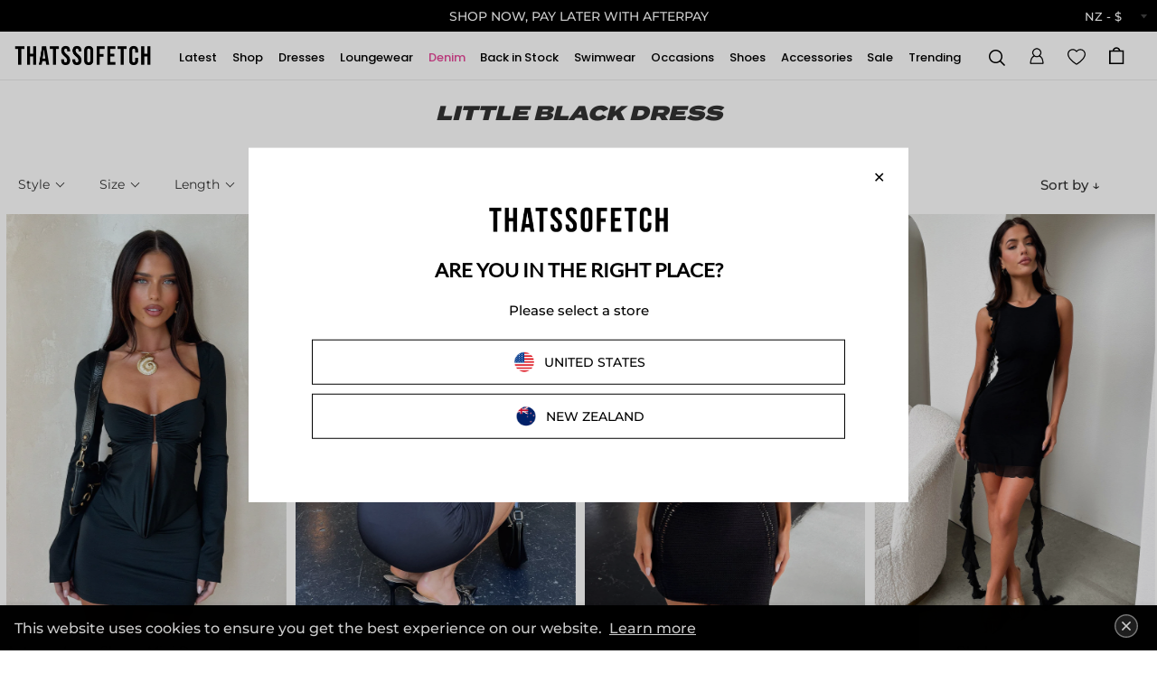

--- FILE ---
content_type: text/html; charset=utf-8
request_url: https://thatssofetch.co.nz/collections/little-black-dress
body_size: 122236
content:
<!doctype html>
<html lang="en">
<head>

<!-- Basic page needs ================================================== -->
<meta charset="utf-8">
<meta http-equiv="X-UA-Compatible" content="IE=edge">


  <link rel="shortcut icon" href="//thatssofetch.co.nz/cdn/shop/files/PINK-LOGO-CIRCLE_32x32.png?v=1755234636" type="image/png">
  <link rel="apple-touch-icon" href="//thatssofetch.co.nz/cdn/shop/files/PINK-LOGO-CIRCLE_190x190.png?v=1755234636" type="image/png">


<title>
Little Black Dress &ndash; Thats So Fetch NZ
</title>


<meta name="description" content="A little black dress is a girl&#39;s best friend! Shop our perfect range of LBDS from bodycon babes to cut out mini&#39;s and long sleeve basics. Your weekend fit is sorted with us!">



	<script id="pandectes-rules">   /* PANDECTES-GDPR: DO NOT MODIFY AUTO GENERATED CODE OF THIS SCRIPT */      window.PandectesSettings = {"store":{"id":3873964102,"plan":"plus","theme":"7th Jan [Sale Badge]","primaryLocale":"en","adminMode":false,"headless":false,"storefrontRootDomain":"","checkoutRootDomain":"","storefrontAccessToken":""},"tsPublished":1767763587,"declaration":{"showPurpose":true,"showProvider":true,"declIntroText":"We use cookies to optimize website functionality, analyze the performance, and provide personalized experience to you. Some cookies are essential to make the website operate and function correctly. Those cookies cannot be disabled. In this window you can manage your preference of cookies.","showDateGenerated":true},"language":{"unpublished":[],"languageMode":"Single","fallbackLanguage":"en","languageDetection":"browser","languagesSupported":[]},"texts":{"managed":{"headerText":{"en":"We respect your privacy"},"consentText":{"en":"This website uses cookies to ensure you get the best experience."},"linkText":{"en":"Learn more"},"imprintText":{"en":"Imprint"},"googleLinkText":{"en":"Google's Privacy Terms"},"allowButtonText":{"en":"Accept"},"denyButtonText":{"en":"Decline"},"dismissButtonText":{"en":"Ok"},"leaveSiteButtonText":{"en":"Leave this site"},"preferencesButtonText":{"en":"Preferences"},"cookiePolicyText":{"en":"Cookie policy"},"preferencesPopupTitleText":{"en":"Manage consent preferences"},"preferencesPopupIntroText":{"en":"We use cookies to optimize website functionality, analyze the performance, and provide personalized experience to you. Some cookies are essential to make the website operate and function correctly. Those cookies cannot be disabled. In this window you can manage your preference of cookies."},"preferencesPopupSaveButtonText":{"en":"Save preferences"},"preferencesPopupCloseButtonText":{"en":"Close"},"preferencesPopupAcceptAllButtonText":{"en":"Accept all"},"preferencesPopupRejectAllButtonText":{"en":"Reject all"},"cookiesDetailsText":{"en":"Cookies details"},"preferencesPopupAlwaysAllowedText":{"en":"Always allowed"},"accessSectionParagraphText":{"en":"You have the right to request access to your data at any time."},"accessSectionTitleText":{"en":"Data portability"},"accessSectionAccountInfoActionText":{"en":"Personal data"},"accessSectionDownloadReportActionText":{"en":"Request export"},"accessSectionGDPRRequestsActionText":{"en":"Data subject requests"},"accessSectionOrdersRecordsActionText":{"en":"Orders"},"rectificationSectionParagraphText":{"en":"You have the right to request your data to be updated whenever you think it is appropriate."},"rectificationSectionTitleText":{"en":"Data Rectification"},"rectificationCommentPlaceholder":{"en":"Describe what you want to be updated"},"rectificationCommentValidationError":{"en":"Comment is required"},"rectificationSectionEditAccountActionText":{"en":"Request an update"},"erasureSectionTitleText":{"en":"Right to be forgotten"},"erasureSectionParagraphText":{"en":"You have the right to ask all your data to be erased. After that, you will no longer be able to access your account."},"erasureSectionRequestDeletionActionText":{"en":"Request personal data deletion"},"consentDate":{"en":"Consent date"},"consentId":{"en":"Consent ID"},"consentSectionChangeConsentActionText":{"en":"Change consent preference"},"consentSectionConsentedText":{"en":"You consented to the cookies policy of this website on"},"consentSectionNoConsentText":{"en":"You have not consented to the cookies policy of this website."},"consentSectionTitleText":{"en":"Your cookie consent"},"consentStatus":{"en":"Consent preference"},"confirmationFailureMessage":{"en":"Your request was not verified. Please try again and if problem persists, contact store owner for assistance"},"confirmationFailureTitle":{"en":"A problem occurred"},"confirmationSuccessMessage":{"en":"We will soon get back to you as to your request."},"confirmationSuccessTitle":{"en":"Your request is verified"},"guestsSupportEmailFailureMessage":{"en":"Your request was not submitted. Please try again and if problem persists, contact store owner for assistance."},"guestsSupportEmailFailureTitle":{"en":"A problem occurred"},"guestsSupportEmailPlaceholder":{"en":"E-mail address"},"guestsSupportEmailSuccessMessage":{"en":"If you are registered as a customer of this store, you will soon receive an email with instructions on how to proceed."},"guestsSupportEmailSuccessTitle":{"en":"Thank you for your request"},"guestsSupportEmailValidationError":{"en":"Email is not valid"},"guestsSupportInfoText":{"en":"Please login with your customer account to further proceed."},"submitButton":{"en":"Submit"},"submittingButton":{"en":"Submitting..."},"cancelButton":{"en":"Cancel"},"declIntroText":{"en":"We use cookies to optimize website functionality, analyze the performance, and provide personalized experience to you. Some cookies are essential to make the website operate and function correctly. Those cookies cannot be disabled. In this window you can manage your preference of cookies."},"declName":{"en":"Name"},"declPurpose":{"en":"Purpose"},"declType":{"en":"Type"},"declRetention":{"en":"Retention"},"declProvider":{"en":"Provider"},"declFirstParty":{"en":"First-party"},"declThirdParty":{"en":"Third-party"},"declSeconds":{"en":"seconds"},"declMinutes":{"en":"minutes"},"declHours":{"en":"hours"},"declDays":{"en":"days"},"declWeeks":{"en":"week(s)"},"declMonths":{"en":"months"},"declYears":{"en":"years"},"declSession":{"en":"Session"},"declDomain":{"en":"Domain"},"declPath":{"en":"Path"}},"categories":{"strictlyNecessaryCookiesTitleText":{"en":"Strictly necessary cookies"},"strictlyNecessaryCookiesDescriptionText":{"en":"These cookies are essential in order to enable you to move around the website and use its features, such as accessing secure areas of the website. The website cannot function properly without these cookies."},"functionalityCookiesTitleText":{"en":"Functional cookies"},"functionalityCookiesDescriptionText":{"en":"These cookies enable the site to provide enhanced functionality and personalisation. They may be set by us or by third party providers whose services we have added to our pages. If you do not allow these cookies then some or all of these services may not function properly."},"performanceCookiesTitleText":{"en":"Performance cookies"},"performanceCookiesDescriptionText":{"en":"These cookies enable us to monitor and improve the performance of our website. For example, they allow us to count visits, identify traffic sources and see which parts of the site are most popular."},"targetingCookiesTitleText":{"en":"Targeting cookies"},"targetingCookiesDescriptionText":{"en":"These cookies may be set through our site by our advertising partners. They may be used by those companies to build a profile of your interests and show you relevant adverts on other sites.    They do not store directly personal information, but are based on uniquely identifying your browser and internet device. If you do not allow these cookies, you will experience less targeted advertising."},"unclassifiedCookiesTitleText":{"en":"Unclassified cookies"},"unclassifiedCookiesDescriptionText":{"en":"Unclassified cookies are cookies that we are in the process of classifying, together with the providers of individual cookies."}},"auto":{}},"library":{"previewMode":false,"fadeInTimeout":0,"defaultBlocked":7,"showLink":true,"showImprintLink":false,"showGoogleLink":false,"enabled":true,"cookie":{"expiryDays":365,"secure":true,"domain":""},"dismissOnScroll":false,"dismissOnWindowClick":false,"dismissOnTimeout":false,"palette":{"popup":{"background":"#FFFFFF","backgroundForCalculations":{"a":1,"b":255,"g":255,"r":255},"text":"#000000"},"button":{"background":"transparent","backgroundForCalculations":{"a":1,"b":255,"g":255,"r":255},"text":"#000000","textForCalculation":{"a":1,"b":0,"g":0,"r":0},"border":"#000000"}},"content":{"href":"https://thatssofetchnz.myshopify.com/policies/privacy-policy","imprintHref":"/","close":"&#10005;","target":"","logo":"<img class=\"cc-banner-logo\" style=\"max-height: 40px;\" src=\"https://cdn.shopify.com/s/files/1/0038/7396/4102/t/230/assets/pandectes-logo.png?v=1767754226\" alt=\"Cookie banner\" />"},"window":"<div role=\"dialog\" aria-label=\"{{header}}\" aria-describedby=\"cookieconsent:desc\" id=\"pandectes-banner\" class=\"cc-window-wrapper cc-top-wrapper\"><div class=\"pd-cookie-banner-window cc-window {{classes}}\">{{children}}</div></div>","compliance":{"opt-both":"<div class=\"cc-compliance cc-highlight\">{{deny}}{{allow}}</div>"},"type":"opt-both","layouts":{"basic":"{{logo}}{{messagelink}}{{compliance}}{{close}}"},"position":"top","theme":"wired","revokable":true,"animateRevokable":false,"revokableReset":false,"revokableLogoUrl":"https://cdn.shopify.com/s/files/1/0038/7396/4102/t/230/assets/pandectes-reopen-logo.png?v=1767754226","revokablePlacement":"bottom-left","revokableMarginHorizontal":15,"revokableMarginVertical":15,"static":false,"autoAttach":true,"hasTransition":true,"blacklistPage":[""],"elements":{"close":"<button aria-label=\"Close\" type=\"button\" class=\"cc-close\">{{close}}</button>","dismiss":"<button type=\"button\" class=\"cc-btn cc-btn-decision cc-dismiss\">{{dismiss}}</button>","allow":"<button type=\"button\" class=\"cc-btn cc-btn-decision cc-allow\">{{allow}}</button>","deny":"<button type=\"button\" class=\"cc-btn cc-btn-decision cc-deny\">{{deny}}</button>","preferences":"<button type=\"button\" class=\"cc-btn cc-settings\" aria-controls=\"pd-cp-preferences\" onclick=\"Pandectes.fn.openPreferences()\">{{preferences}}</button>"}},"geolocation":{"auOnly":false,"brOnly":false,"caOnly":false,"chOnly":false,"euOnly":false,"jpOnly":false,"nzOnly":false,"thOnly":false,"zaOnly":false,"canadaOnly":false,"canadaLaw25":false,"canadaPipeda":false,"globalVisibility":true},"dsr":{"guestsSupport":false,"accessSectionDownloadReportAuto":false},"banner":{"resetTs":1725578591,"extraCss":"        .cc-banner-logo {max-width: 24em!important;}    @media(min-width: 768px) {.cc-window.cc-floating{max-width: 24em!important;width: 24em!important;}}    .cc-message, .pd-cookie-banner-window .cc-header, .cc-logo {text-align: left}    .cc-window-wrapper{z-index: 2147483647;}    .cc-window{z-index: 2147483647;font-family: inherit;}    .pd-cookie-banner-window .cc-header{font-family: inherit;}    .pd-cp-ui{font-family: inherit; background-color: #FFFFFF;color:#000000;}    button.pd-cp-btn, a.pd-cp-btn{}    input + .pd-cp-preferences-slider{background-color: rgba(0, 0, 0, 0.3)}    .pd-cp-scrolling-section::-webkit-scrollbar{background-color: rgba(0, 0, 0, 0.3)}    input:checked + .pd-cp-preferences-slider{background-color: rgba(0, 0, 0, 1)}    .pd-cp-scrolling-section::-webkit-scrollbar-thumb {background-color: rgba(0, 0, 0, 1)}    .pd-cp-ui-close{color:#000000;}    .pd-cp-preferences-slider:before{background-color: #FFFFFF}    .pd-cp-title:before {border-color: #000000!important}    .pd-cp-preferences-slider{background-color:#000000}    .pd-cp-toggle{color:#000000!important}    @media(max-width:699px) {.pd-cp-ui-close-top svg {fill: #000000}}    .pd-cp-toggle:hover,.pd-cp-toggle:visited,.pd-cp-toggle:active{color:#000000!important}    .pd-cookie-banner-window {box-shadow: 0 0 18px rgb(0 0 0 / 20%);}  ","customJavascript":{"useButtons":true},"showPoweredBy":false,"logoHeight":40,"revokableTrigger":false,"hybridStrict":false,"cookiesBlockedByDefault":"7","isActive":false,"implicitSavePreferences":false,"cookieIcon":false,"blockBots":false,"showCookiesDetails":false,"hasTransition":true,"blockingPage":false,"showOnlyLandingPage":false,"leaveSiteUrl":"https://www.google.com","linkRespectStoreLang":false},"cookies":{"0":[{"name":"keep_alive","type":"http","domain":"thatssofetch.co.nz","path":"/","provider":"Shopify","firstParty":true,"retention":"30 minute(s)","session":false,"expires":30,"unit":"declMinutes","purpose":{"en":"Used in connection with buyer localization."}},{"name":"secure_customer_sig","type":"http","domain":"thatssofetch.co.nz","path":"/","provider":"Shopify","firstParty":true,"retention":"1 year(s)","session":false,"expires":1,"unit":"declYears","purpose":{"en":"Used in connection with customer login."}},{"name":"cart_currency","type":"http","domain":"thatssofetch.co.nz","path":"/","provider":"Shopify","firstParty":true,"retention":"2 ","session":false,"expires":2,"unit":"declSession","purpose":{"en":"The cookie is necessary for the secure checkout and payment function on the website. This function is provided by shopify.com."}},{"name":"_tracking_consent","type":"http","domain":".thatssofetch.co.nz","path":"/","provider":"Shopify","firstParty":true,"retention":"1 year(s)","session":false,"expires":1,"unit":"declYears","purpose":{"en":"Tracking preferences."}},{"name":"localization","type":"http","domain":"thatssofetch.co.nz","path":"/","provider":"Shopify","firstParty":true,"retention":"1 year(s)","session":false,"expires":1,"unit":"declYears","purpose":{"en":"Shopify store localization"}},{"name":"_cmp_a","type":"http","domain":".thatssofetch.co.nz","path":"/","provider":"Shopify","firstParty":true,"retention":"1 day(s)","session":false,"expires":1,"unit":"declDays","purpose":{"en":"Used for managing customer privacy settings."}},{"name":"shopify_pay_redirect","type":"http","domain":"thatssofetch.co.nz","path":"/","provider":"Shopify","firstParty":true,"retention":"1 hour(s)","session":false,"expires":1,"unit":"declHours","purpose":{"en":"The cookie is necessary for the secure checkout and payment function on the website. This function is provided by shopify.com."}},{"name":"wpm-test-cookie","type":"http","domain":"thatssofetch.co.nz","path":"/","provider":"Shopify","firstParty":true,"retention":"Session","session":true,"expires":1,"unit":"declSeconds","purpose":{"en":"Used to ensure our systems are working correctly."}},{"name":"wpm-test-cookie","type":"http","domain":"nz","path":"/","provider":"Shopify","firstParty":false,"retention":"Session","session":true,"expires":1,"unit":"declSeconds","purpose":{"en":"Used to ensure our systems are working correctly."}},{"name":"_shopify_essential","type":"http","domain":"thatssofetch.co.nz","path":"/","provider":"Shopify","firstParty":true,"retention":"1 year(s)","session":false,"expires":1,"unit":"declYears","purpose":{"en":"Used on the accounts page."}},{"name":"wpm-test-cookie","type":"http","domain":"co.nz","path":"/","provider":"Shopify","firstParty":false,"retention":"Session","session":true,"expires":1,"unit":"declSeconds","purpose":{"en":"Used to ensure our systems are working correctly."}}],"1":[{"name":"_pinterest_ct_ua","type":"http","domain":".ct.pinterest.com","path":"/","provider":"Pinterest","firstParty":false,"retention":"1 year(s)","session":false,"expires":1,"unit":"declYears","purpose":{"en":"Used to group actions across pages."}},{"name":"X-AB","type":"http","domain":"sc-static.net","path":"/scevent.min.js","provider":"Snapchat","firstParty":false,"retention":"1 day(s)","session":false,"expires":1,"unit":"declDays","purpose":{"en":""}},{"name":"_ALGOLIA","type":"http","domain":"thatssofetch.co.nz","path":"/","provider":"Algolia","firstParty":true,"retention":"6 month(s)","session":false,"expires":6,"unit":"declMonths","purpose":{"en":"Used for search functionality"}},{"name":"swym-v-ckd","type":"http","domain":".thatssofetch.co.nz","path":"/","provider":"Swym","firstParty":true,"retention":"30 minute(s)","session":false,"expires":30,"unit":"declMinutes","purpose":{"en":"Used in Swym application"}}],"2":[{"name":"_shopify_s","type":"http","domain":".thatssofetch.co.nz","path":"/","provider":"Shopify","firstParty":true,"retention":"30 minute(s)","session":false,"expires":30,"unit":"declMinutes","purpose":{"en":"Shopify analytics."}},{"name":"_shopify_y","type":"http","domain":".thatssofetch.co.nz","path":"/","provider":"Shopify","firstParty":true,"retention":"1 year(s)","session":false,"expires":1,"unit":"declYears","purpose":{"en":"Shopify analytics."}},{"name":"_orig_referrer","type":"http","domain":".thatssofetch.co.nz","path":"/","provider":"Shopify","firstParty":true,"retention":"2 ","session":false,"expires":2,"unit":"declSession","purpose":{"en":"Tracks landing pages."}},{"name":"_landing_page","type":"http","domain":".thatssofetch.co.nz","path":"/","provider":"Shopify","firstParty":true,"retention":"2 ","session":false,"expires":2,"unit":"declSession","purpose":{"en":"Tracks landing pages."}},{"name":"_shopify_sa_t","type":"http","domain":".thatssofetch.co.nz","path":"/","provider":"Shopify","firstParty":true,"retention":"30 minute(s)","session":false,"expires":30,"unit":"declMinutes","purpose":{"en":"Shopify analytics relating to marketing & referrals."}},{"name":"_shopify_sa_p","type":"http","domain":".thatssofetch.co.nz","path":"/","provider":"Shopify","firstParty":true,"retention":"30 minute(s)","session":false,"expires":30,"unit":"declMinutes","purpose":{"en":"Shopify analytics relating to marketing & referrals."}},{"name":"__cf_bm","type":"http","domain":".conversionbear.com","path":"/","provider":"CloudFlare","firstParty":false,"retention":"30 minute(s)","session":false,"expires":30,"unit":"declMinutes","purpose":{"en":"Used to manage incoming traffic that matches criteria associated with bots."}},{"name":"_gid","type":"http","domain":".thatssofetch.co.nz","path":"/","provider":"Google","firstParty":true,"retention":"1 day(s)","session":false,"expires":1,"unit":"declDays","purpose":{"en":"Cookie is placed by Google Analytics to count and track pageviews."}},{"name":"_ga","type":"http","domain":".thatssofetch.co.nz","path":"/","provider":"Google","firstParty":true,"retention":"1 year(s)","session":false,"expires":1,"unit":"declYears","purpose":{"en":"Cookie is set by Google Analytics with unknown functionality"}},{"name":"swym-email","type":"http","domain":".thatssofetch.co.nz","path":"/","provider":"Unknown","firstParty":true,"retention":"1 year(s)","session":false,"expires":1,"unit":"declYears","purpose":{"en":"Used by swym application."}},{"name":"_shopify_s","type":"http","domain":"nz","path":"/","provider":"Shopify","firstParty":false,"retention":"Session","session":true,"expires":1,"unit":"declSeconds","purpose":{"en":"Shopify analytics."}},{"name":"_shopify_s","type":"http","domain":"co.nz","path":"/","provider":"Shopify","firstParty":false,"retention":"Session","session":true,"expires":1,"unit":"declSeconds","purpose":{"en":"Shopify analytics."}},{"name":"_gat_gtm.js","type":"http","domain":".thatssofetch.co.nz","path":"/","provider":"Google","firstParty":true,"retention":"1 minute(s)","session":false,"expires":1,"unit":"declMinutes","purpose":{"en":""}},{"name":"_ga_MVK0JSRNG2","type":"http","domain":".thatssofetch.co.nz","path":"/","provider":"Google","firstParty":true,"retention":"1 year(s)","session":false,"expires":1,"unit":"declYears","purpose":{"en":""}},{"name":"_ga_0S6GYW75W2","type":"http","domain":".thatssofetch.co.nz","path":"/","provider":"Google","firstParty":true,"retention":"1 year(s)","session":false,"expires":1,"unit":"declYears","purpose":{"en":""}}],"4":[{"name":"_gcl_au","type":"http","domain":".thatssofetch.co.nz","path":"/","provider":"Google","firstParty":true,"retention":"3 month(s)","session":false,"expires":3,"unit":"declMonths","purpose":{"en":"Cookie is placed by Google Tag Manager to track conversions."}},{"name":"__kla_id","type":"http","domain":"thatssofetch.co.nz","path":"/","provider":"Klaviyo","firstParty":true,"retention":"1 year(s)","session":false,"expires":1,"unit":"declYears","purpose":{"en":"Tracks when someone clicks through a Klaviyo email to your website."}},{"name":"_pin_unauth","type":"http","domain":"thatssofetch.co.nz","path":"/","provider":"Pinterest","firstParty":true,"retention":"1 year(s)","session":false,"expires":1,"unit":"declYears","purpose":{"en":"Used to group actions for users who cannot be identified by Pinterest."}},{"name":"swym-session-id","type":"http","domain":".thatssofetch.co.nz","path":"/","provider":"Swym","firstParty":true,"retention":"30 minute(s)","session":false,"expires":30,"unit":"declMinutes","purpose":{"en":"Used by the SWYM Wishlist Plus Shopify plugin."}},{"name":"ar_debug","type":"http","domain":".pinterest.com","path":"/","provider":"Teads","firstParty":false,"retention":"1 year(s)","session":false,"expires":1,"unit":"declYears","purpose":{"en":"Checks whether a technical debugger-cookie is present."}},{"name":"_fbp","type":"http","domain":".thatssofetch.co.nz","path":"/","provider":"Facebook","firstParty":true,"retention":"3 month(s)","session":false,"expires":3,"unit":"declMonths","purpose":{"en":"Cookie is placed by Facebook to track visits across websites."}},{"name":"swym-pid","type":"http","domain":".thatssofetch.co.nz","path":"/","provider":"Swym","firstParty":true,"retention":"1 year(s)","session":false,"expires":1,"unit":"declYears","purpose":{"en":"Used by swym application."}},{"name":"_scid","type":"http","domain":".thatssofetch.co.nz","path":"/","provider":"Snapchat","firstParty":true,"retention":"1 year(s)","session":false,"expires":1,"unit":"declYears","purpose":{"en":"Used by Snapchat to help identify a visitor."}},{"name":"po_visitor","type":"http","domain":"thatssofetch.co.nz","path":"/","provider":"Pushowl","firstParty":true,"retention":"1 year(s)","session":false,"expires":1,"unit":"declYears","purpose":{"en":"Used by Pushowl to monitor related user activity on the store."}},{"name":"swym-instrumentMap","type":"http","domain":".thatssofetch.co.nz","path":"/","provider":"Swym","firstParty":true,"retention":"1 year(s)","session":false,"expires":1,"unit":"declYears","purpose":{"en":"Used by swym application."}},{"name":"swym-swymRegid","type":"http","domain":".thatssofetch.co.nz","path":"/","provider":"Amazon","firstParty":true,"retention":"1 year(s)","session":false,"expires":1,"unit":"declYears","purpose":{"en":"Used by swym application."}},{"name":"IDE","type":"http","domain":".doubleclick.net","path":"/","provider":"Google","firstParty":false,"retention":"1 year(s)","session":false,"expires":1,"unit":"declYears","purpose":{"en":"To measure the visitors’ actions after they click through from an advert. Expires after 1 year."}}],"8":[{"name":"__wtba","type":"http","domain":"thatssofetch.co.nz","path":"/","provider":"Unknown","firstParty":true,"retention":"1 year(s)","session":false,"expires":1,"unit":"declYears","purpose":{"en":""}},{"name":"_scid_r","type":"http","domain":".thatssofetch.co.nz","path":"/","provider":"Unknown","firstParty":true,"retention":"1 year(s)","session":false,"expires":1,"unit":"declYears","purpose":{"en":""}},{"name":"__verify","type":"http","domain":"thatssofetch.co.nz","path":"/","provider":"Unknown","firstParty":true,"retention":"Session","session":true,"expires":1,"unit":"declSeconds","purpose":{"en":""}}]},"blocker":{"isActive":false,"googleConsentMode":{"id":"","analyticsId":"","adwordsId":"","isActive":false,"adStorageCategory":4,"analyticsStorageCategory":2,"personalizationStorageCategory":1,"functionalityStorageCategory":1,"customEvent":false,"securityStorageCategory":0,"redactData":false,"urlPassthrough":false,"dataLayerProperty":"dataLayer","waitForUpdate":0,"useNativeChannel":false},"facebookPixel":{"id":"","isActive":false,"ldu":false},"microsoft":{"isActive":false,"uetTags":""},"rakuten":{"isActive":false,"cmp":false,"ccpa":false},"klaviyoIsActive":false,"gpcIsActive":false,"clarity":{},"defaultBlocked":7,"patterns":{"whiteList":[],"blackList":{"1":[],"2":[],"4":[],"8":[]},"iframesWhiteList":[],"iframesBlackList":{"1":[],"2":[],"4":[],"8":[]},"beaconsWhiteList":[],"beaconsBlackList":{"1":[],"2":[],"4":[],"8":[]}}}}      !function(){"use strict";window.PandectesRules=window.PandectesRules||{},window.PandectesRules.manualBlacklist={1:[],2:[],4:[]},window.PandectesRules.blacklistedIFrames={1:[],2:[],4:[]},window.PandectesRules.blacklistedCss={1:[],2:[],4:[]},window.PandectesRules.blacklistedBeacons={1:[],2:[],4:[]};const e="javascript/blocked",t=["US-CA","US-VA","US-CT","US-UT","US-CO","US-MT","US-TX","US-OR","US-IA","US-NE","US-NH","US-DE","US-NJ","US-TN","US-MN"],n=["AT","BE","BG","HR","CY","CZ","DK","EE","FI","FR","DE","GR","HU","IE","IT","LV","LT","LU","MT","NL","PL","PT","RO","SK","SI","ES","SE","GB","LI","NO","IS"];function a(e){return new RegExp(e.replace(/[/\\.+?$()]/g,"\\$&").replace("*","(.*)"))}const o=(e,t="log")=>{new URLSearchParams(window.location.search).get("log")&&console[t](`PandectesRules: ${e}`)};function s(e){const t=document.createElement("script");t.async=!0,t.src=e,document.head.appendChild(t)}const r=window.PandectesRulesSettings||window.PandectesSettings,i=function(){if(void 0!==window.dataLayer&&Array.isArray(window.dataLayer)){if(window.dataLayer.some((e=>"pandectes_full_scan"===e.event)))return!0}return!1}(),c=((e="_pandectes_gdpr")=>{const t=("; "+document.cookie).split("; "+e+"=");let n;if(t.length<2)n={};else{const e=t.pop().split(";");n=window.atob(e.shift())}const a=(e=>{try{return JSON.parse(e)}catch(e){return!1}})(n);return!1!==a?a:n})(),{banner:{isActive:d},blocker:{defaultBlocked:l,patterns:u}}=r,g=c&&null!==c.preferences&&void 0!==c.preferences?c.preferences:null,p=i?0:d?null===g?l:g:0,f={1:!(1&p),2:!(2&p),4:!(4&p)},{blackList:h,whiteList:w,iframesBlackList:y,iframesWhiteList:m,beaconsBlackList:b,beaconsWhiteList:_}=u,k={blackList:[],whiteList:[],iframesBlackList:{1:[],2:[],4:[],8:[]},iframesWhiteList:[],beaconsBlackList:{1:[],2:[],4:[],8:[]},beaconsWhiteList:[]};[1,2,4].map((e=>{f[e]||(k.blackList.push(...h[e].length?h[e].map(a):[]),k.iframesBlackList[e]=y[e].length?y[e].map(a):[],k.beaconsBlackList[e]=b[e].length?b[e].map(a):[])})),k.whiteList=w.length?w.map(a):[],k.iframesWhiteList=m.length?m.map(a):[],k.beaconsWhiteList=_.length?_.map(a):[];const v={scripts:[],iframes:{1:[],2:[],4:[]},beacons:{1:[],2:[],4:[]},css:{1:[],2:[],4:[]}},L=(t,n)=>t&&(!n||n!==e)&&(!k.blackList||k.blackList.some((e=>e.test(t))))&&(!k.whiteList||k.whiteList.every((e=>!e.test(t)))),S=(e,t)=>{const n=k.iframesBlackList[t],a=k.iframesWhiteList;return e&&(!n||n.some((t=>t.test(e))))&&(!a||a.every((t=>!t.test(e))))},C=(e,t)=>{const n=k.beaconsBlackList[t],a=k.beaconsWhiteList;return e&&(!n||n.some((t=>t.test(e))))&&(!a||a.every((t=>!t.test(e))))},A=new MutationObserver((e=>{for(let t=0;t<e.length;t++){const{addedNodes:n}=e[t];for(let e=0;e<n.length;e++){const t=n[e],a=t.dataset&&t.dataset.cookiecategory;if(1===t.nodeType&&"LINK"===t.tagName){const e=t.dataset&&t.dataset.href;if(e&&a)switch(a){case"functionality":case"C0001":v.css[1].push(e);break;case"performance":case"C0002":v.css[2].push(e);break;case"targeting":case"C0003":v.css[4].push(e)}}}}}));var P=new MutationObserver((t=>{for(let n=0;n<t.length;n++){const{addedNodes:a}=t[n];for(let t=0;t<a.length;t++){const n=a[t],s=n.src||n.dataset&&n.dataset.src,r=n.dataset&&n.dataset.cookiecategory;if(1===n.nodeType&&"IFRAME"===n.tagName){if(s){let e=!1;S(s,1)||"functionality"===r||"C0001"===r?(e=!0,v.iframes[1].push(s)):S(s,2)||"performance"===r||"C0002"===r?(e=!0,v.iframes[2].push(s)):(S(s,4)||"targeting"===r||"C0003"===r)&&(e=!0,v.iframes[4].push(s)),e&&(n.removeAttribute("src"),n.setAttribute("data-src",s))}}else if(1===n.nodeType&&"IMG"===n.tagName){if(s){let e=!1;C(s,1)?(e=!0,v.beacons[1].push(s)):C(s,2)?(e=!0,v.beacons[2].push(s)):C(s,4)&&(e=!0,v.beacons[4].push(s)),e&&(n.removeAttribute("src"),n.setAttribute("data-src",s))}}else if(1===n.nodeType&&"SCRIPT"===n.tagName){const t=n.type;let a=!1;if(L(s,t)?(o(`rule blocked: ${s}`),a=!0):s&&r?o(`manually blocked @ ${r}: ${s}`):r&&o(`manually blocked @ ${r}: inline code`),a){v.scripts.push([n,t]),n.type=e;const a=function(t){n.getAttribute("type")===e&&t.preventDefault(),n.removeEventListener("beforescriptexecute",a)};n.addEventListener("beforescriptexecute",a),n.parentElement&&n.parentElement.removeChild(n)}}}}}));const $=document.createElement,E={src:Object.getOwnPropertyDescriptor(HTMLScriptElement.prototype,"src"),type:Object.getOwnPropertyDescriptor(HTMLScriptElement.prototype,"type")};window.PandectesRules.unblockCss=e=>{const t=v.css[e]||[];t.length&&o(`Unblocking CSS for ${e}`),t.forEach((e=>{const t=document.querySelector(`link[data-href^="${e}"]`);t.removeAttribute("data-href"),t.href=e})),v.css[e]=[]},window.PandectesRules.unblockIFrames=e=>{const t=v.iframes[e]||[];t.length&&o(`Unblocking IFrames for ${e}`),k.iframesBlackList[e]=[],t.forEach((e=>{const t=document.querySelector(`iframe[data-src^="${e}"]`);t.removeAttribute("data-src"),t.src=e})),v.iframes[e]=[]},window.PandectesRules.unblockBeacons=e=>{const t=v.beacons[e]||[];t.length&&o(`Unblocking Beacons for ${e}`),k.beaconsBlackList[e]=[],t.forEach((e=>{const t=document.querySelector(`img[data-src^="${e}"]`);t.removeAttribute("data-src"),t.src=e})),v.beacons[e]=[]},window.PandectesRules.unblockInlineScripts=function(e){const t=1===e?"functionality":2===e?"performance":"targeting",n=document.querySelectorAll(`script[type="javascript/blocked"][data-cookiecategory="${t}"]`);o(`unblockInlineScripts: ${n.length} in ${t}`),n.forEach((function(e){const t=document.createElement("script");t.type="text/javascript",e.hasAttribute("src")?t.src=e.getAttribute("src"):t.textContent=e.textContent,document.head.appendChild(t),e.parentNode.removeChild(e)}))},window.PandectesRules.unblockInlineCss=function(e){const t=1===e?"functionality":2===e?"performance":"targeting",n=document.querySelectorAll(`link[data-cookiecategory="${t}"]`);o(`unblockInlineCss: ${n.length} in ${t}`),n.forEach((function(e){e.href=e.getAttribute("data-href")}))},window.PandectesRules.unblock=function(e){e.length<1?(k.blackList=[],k.whiteList=[],k.iframesBlackList=[],k.iframesWhiteList=[]):(k.blackList&&(k.blackList=k.blackList.filter((t=>e.every((e=>"string"==typeof e?!t.test(e):e instanceof RegExp?t.toString()!==e.toString():void 0))))),k.whiteList&&(k.whiteList=[...k.whiteList,...e.map((e=>{if("string"==typeof e){const t=".*"+a(e)+".*";if(k.whiteList.every((e=>e.toString()!==t.toString())))return new RegExp(t)}else if(e instanceof RegExp&&k.whiteList.every((t=>t.toString()!==e.toString())))return e;return null})).filter(Boolean)]));let t=0;[...v.scripts].forEach((([e,n],a)=>{if(function(e){const t=e.getAttribute("src");return k.blackList&&k.blackList.every((e=>!e.test(t)))||k.whiteList&&k.whiteList.some((e=>e.test(t)))}(e)){const o=document.createElement("script");for(let t=0;t<e.attributes.length;t++){let n=e.attributes[t];"src"!==n.name&&"type"!==n.name&&o.setAttribute(n.name,e.attributes[t].value)}o.setAttribute("src",e.src),o.setAttribute("type",n||"application/javascript"),document.head.appendChild(o),v.scripts.splice(a-t,1),t++}})),0==k.blackList.length&&0===k.iframesBlackList[1].length&&0===k.iframesBlackList[2].length&&0===k.iframesBlackList[4].length&&0===k.beaconsBlackList[1].length&&0===k.beaconsBlackList[2].length&&0===k.beaconsBlackList[4].length&&(o("Disconnecting observers"),P.disconnect(),A.disconnect())};const{store:{adminMode:T,headless:B,storefrontRootDomain:R,checkoutRootDomain:I,storefrontAccessToken:O},banner:{isActive:N},blocker:U}=r,{defaultBlocked:D}=U;N&&function(e){if(window.Shopify&&window.Shopify.customerPrivacy)return void e();let t=null;window.Shopify&&window.Shopify.loadFeatures&&window.Shopify.trackingConsent?e():t=setInterval((()=>{window.Shopify&&window.Shopify.loadFeatures&&(clearInterval(t),window.Shopify.loadFeatures([{name:"consent-tracking-api",version:"0.1"}],(t=>{t?o("Shopify.customerPrivacy API - failed to load"):(o(`shouldShowBanner() -> ${window.Shopify.trackingConsent.shouldShowBanner()} | saleOfDataRegion() -> ${window.Shopify.trackingConsent.saleOfDataRegion()}`),e())})))}),10)}((()=>{!function(){const e=window.Shopify.trackingConsent;if(!1!==e.shouldShowBanner()||null!==g||7!==D)try{const t=T&&!(window.Shopify&&window.Shopify.AdminBarInjector);let n={preferences:!(1&p)||i||t,analytics:!(2&p)||i||t,marketing:!(4&p)||i||t};B&&(n.headlessStorefront=!0,n.storefrontRootDomain=R?.length?R:window.location.hostname,n.checkoutRootDomain=I?.length?I:`checkout.${window.location.hostname}`,n.storefrontAccessToken=O?.length?O:""),e.firstPartyMarketingAllowed()===n.marketing&&e.analyticsProcessingAllowed()===n.analytics&&e.preferencesProcessingAllowed()===n.preferences||e.setTrackingConsent(n,(function(e){e&&e.error?o("Shopify.customerPrivacy API - failed to setTrackingConsent"):o(`setTrackingConsent(${JSON.stringify(n)})`)}))}catch(e){o("Shopify.customerPrivacy API - exception")}}(),function(){if(B){const e=window.Shopify.trackingConsent,t=e.currentVisitorConsent();if(navigator.globalPrivacyControl&&""===t.sale_of_data){const t={sale_of_data:!1,headlessStorefront:!0};t.storefrontRootDomain=R?.length?R:window.location.hostname,t.checkoutRootDomain=I?.length?I:`checkout.${window.location.hostname}`,t.storefrontAccessToken=O?.length?O:"",e.setTrackingConsent(t,(function(e){e&&e.error?o(`Shopify.customerPrivacy API - failed to setTrackingConsent({${JSON.stringify(t)})`):o(`setTrackingConsent(${JSON.stringify(t)})`)}))}}}()}));const M="[Pandectes :: Google Consent Mode debug]:";function j(...e){const t=e[0],n=e[1],a=e[2];if("consent"!==t)return"config"===t?"config":void 0;const{ad_storage:o,ad_user_data:s,ad_personalization:r,functionality_storage:i,analytics_storage:c,personalization_storage:d,security_storage:l}=a,u={Command:t,Mode:n,ad_storage:o,ad_user_data:s,ad_personalization:r,functionality_storage:i,analytics_storage:c,personalization_storage:d,security_storage:l};return console.table(u),"default"===n&&("denied"===o&&"denied"===s&&"denied"===r&&"denied"===i&&"denied"===c&&"denied"===d||console.warn(`${M} all types in a "default" command should be set to "denied" except for security_storage that should be set to "granted"`)),n}let z=!1,x=!1;function q(e){e&&("default"===e?(z=!0,x&&console.warn(`${M} "default" command was sent but there was already an "update" command before it.`)):"update"===e?(x=!0,z||console.warn(`${M} "update" command was sent but there was no "default" command before it.`)):"config"===e&&(z||console.warn(`${M} a tag read consent state before a "default" command was sent.`)))}const{banner:{isActive:F,hybridStrict:W},geolocation:{caOnly:H=!1,euOnly:G=!1,brOnly:J=!1,jpOnly:V=!1,thOnly:K=!1,chOnly:Z=!1,zaOnly:Y=!1,canadaOnly:X=!1,globalVisibility:Q=!0},blocker:{defaultBlocked:ee=7,googleConsentMode:{isActive:te,onlyGtm:ne=!1,id:ae="",analyticsId:oe="",adwordsId:se="",redactData:re,urlPassthrough:ie,adStorageCategory:ce,analyticsStorageCategory:de,functionalityStorageCategory:le,personalizationStorageCategory:ue,securityStorageCategory:ge,dataLayerProperty:pe="dataLayer",waitForUpdate:fe=0,useNativeChannel:he=!1,debugMode:we=!1}}}=r;function ye(){window[pe].push(arguments)}window[pe]=window[pe]||[];const me={hasInitialized:!1,useNativeChannel:!1,ads_data_redaction:!1,url_passthrough:!1,data_layer_property:"dataLayer",storage:{ad_storage:"granted",ad_user_data:"granted",ad_personalization:"granted",analytics_storage:"granted",functionality_storage:"granted",personalization_storage:"granted",security_storage:"granted"}};if(F&&te)if(we&&(be=pe||"dataLayer",window[be].forEach((e=>{q(j(...e))})),window[be].push=function(...e){return q(j(...e[0])),Array.prototype.push.apply(this,e)}),ne){const e="https://www.googletagmanager.com";if(ae.length){const t=ae.split(",");window[me.data_layer_property].push({"gtm.start":(new Date).getTime(),event:"gtm.js"});for(let n=0;n<t.length;n++){const a="dataLayer"!==me.data_layer_property?`&l=${me.data_layer_property}`:"";s(`${e}/gtm.js?id=${t[n].trim()}${a}`)}}}else{const e=0===(ee&ce)?"granted":"denied",a=0===(ee&de)?"granted":"denied",o=0===(ee&le)?"granted":"denied",r=0===(ee&ue)?"granted":"denied",i=0===(ee&ge)?"granted":"denied";me.hasInitialized=!0,me.useNativeChannel=he,me.url_passthrough=ie,me.ads_data_redaction="denied"===e&&re,me.storage.ad_storage=e,me.storage.ad_user_data=e,me.storage.ad_personalization=e,me.storage.analytics_storage=a,me.storage.functionality_storage=o,me.storage.personalization_storage=r,me.storage.security_storage=i,me.data_layer_property=pe||"dataLayer",ye("set","developer_id.dMTZkMj",!0),me.ads_data_redaction&&ye("set","ads_data_redaction",me.ads_data_redaction),me.url_passthrough&&ye("set","url_passthrough",me.url_passthrough),function(){const e=p!==ee?{wait_for_update:fe||500}:fe?{wait_for_update:fe}:{};Q&&!W?ye("consent","default",{...me.storage,...e}):(ye("consent","default",{...me.storage,...e,region:[...G||W?n:[],...H&&!W?t:[],...J&&!W?["BR"]:[],...V&&!W?["JP"]:[],...!1===X||W?[]:["CA"],...K&&!W?["TH"]:[],...Z&&!W?["CH"]:[],...Y&&!W?["ZA"]:[]]}),ye("consent","default",{ad_storage:"granted",ad_user_data:"granted",ad_personalization:"granted",analytics_storage:"granted",functionality_storage:"granted",personalization_storage:"granted",security_storage:"granted",...e}));if(null!==g){const e=0===(p&ce)?"granted":"denied",t=0===(p&de)?"granted":"denied",n=0===(p&le)?"granted":"denied",a=0===(p&ue)?"granted":"denied",o=0===(p&ge)?"granted":"denied";me.storage.ad_storage=e,me.storage.ad_user_data=e,me.storage.ad_personalization=e,me.storage.analytics_storage=t,me.storage.functionality_storage=n,me.storage.personalization_storage=a,me.storage.security_storage=o,ye("consent","update",me.storage)}ye("js",new Date);const a="https://www.googletagmanager.com";if(ae.length){const e=ae.split(",");window[me.data_layer_property].push({"gtm.start":(new Date).getTime(),event:"gtm.js"});for(let t=0;t<e.length;t++){const n="dataLayer"!==me.data_layer_property?`&l=${me.data_layer_property}`:"";s(`${a}/gtm.js?id=${e[t].trim()}${n}`)}}if(oe.length){const e=oe.split(",");for(let t=0;t<e.length;t++){const n=e[t].trim();n.length&&(s(`${a}/gtag/js?id=${n}`),ye("config",n,{send_page_view:!1}))}}if(se.length){const e=se.split(",");for(let t=0;t<e.length;t++){const n=e[t].trim();n.length&&(s(`${a}/gtag/js?id=${n}`),ye("config",n,{allow_enhanced_conversions:!0}))}}}()}var be;const{blocker:{klaviyoIsActive:_e,googleConsentMode:{adStorageCategory:ke}}}=r;_e&&window.addEventListener("PandectesEvent_OnConsent",(function(e){const{preferences:t}=e.detail;if(null!=t){const e=0===(t&ke)?"granted":"denied";void 0!==window.klaviyo&&window.klaviyo.isIdentified()&&window.klaviyo.push(["identify",{ad_personalization:e,ad_user_data:e}])}}));const{banner:{revokableTrigger:ve}}=r;ve&&(window.onload=async()=>{for await(let e of((e,t=1e3,n=1e4)=>{const a=new WeakMap;return{async*[Symbol.asyncIterator](){const o=Date.now();for(;Date.now()-o<n;){const n=document.querySelectorAll(e);for(const e of n)a.has(e)||(a.set(e,!0),yield e);await new Promise((e=>setTimeout(e,t)))}}}})('a[href*="#reopenBanner"]'))e.onclick=e=>{e.preventDefault(),window.Pandectes.fn.revokeConsent()}});const{banner:{isActive:Le},blocker:{defaultBlocked:Se=7,microsoft:{isActive:Ce,uetTags:Ae,dataLayerProperty:Pe="uetq"}={isActive:!1,uetTags:"",dataLayerProperty:"uetq"},clarity:{isActive:$e,id:Ee}={isActive:!1,id:""}}}=r,Te={hasInitialized:!1,data_layer_property:"uetq",storage:{ad_storage:"granted"}};if(Le&&Ce){if(function(e,t,n){const a=new Date;a.setTime(a.getTime()+24*n*60*60*1e3);const o="expires="+a.toUTCString();document.cookie=`${e}=${t}; ${o}; path=/; secure; samesite=strict`}("_uetmsdns","0",365),Ae.length){const e=Ae.split(",");for(let t=0;t<e.length;t++)e[t].trim().length&&Me(e[t])}const e=4&Se?"denied":"granted";if(Te.hasInitialized=!0,Te.storage.ad_storage=e,window[Pe]=window[Pe]||[],window[Pe].push("consent","default",Te.storage),null!==g){const e=4&p?"denied":"granted";Te.storage.ad_storage=e,window[Pe].push("consent","update",Te.storage)}window.addEventListener("PandectesEvent_OnConsent",(e=>{["new","revoke"].includes(e.detail?.consentType)&&(4&e.detail?.preferences?window[Pe].push("consent","update",{ad_storage:"denied"}):window[Pe].push("consent","update",{ad_storage:"granted"}))}))}var Be,Re,Ie,Oe,Ne,Ue,De;function Me(e){const t=document.createElement("script");t.type="text/javascript",t.async=!0,t.src="//bat.bing.com/bat.js",t.onload=function(){const t={ti:e,cookieFlags:"SameSite=None;Secure"};t.q=window[Pe],window[Pe]=new UET(t),window[Pe].push("pageLoad")},document.head.appendChild(t)}$e&&Le&&(Ee.length&&(Be=window,Re=document,Oe="script",Ne=Ee,Be[Ie="clarity"]=Be[Ie]||function(){(Be[Ie].q=Be[Ie].q||[]).push(arguments)},(Ue=Re.createElement(Oe)).async=1,Ue.src="https://www.clarity.ms/tag/"+Ne,(De=Re.getElementsByTagName(Oe)[0]).parentNode.insertBefore(Ue,De)),window.addEventListener("PandectesEvent_OnConsent",(e=>{["new","revoke"].includes(e.detail?.consentType)&&"function"==typeof window.clarity&&(2&e.detail?.preferences?window.clarity("consent",!1):window.clarity("consent"))}))),window.PandectesRules.gcm=me;const{banner:{isActive:je},blocker:{isActive:ze}}=r;o(`Prefs: ${p} | Banner: ${je?"on":"off"} | Blocker: ${ze?"on":"off"}`);const xe=null===g&&/\/checkouts\//.test(window.location.pathname);0!==p&&!1===i&&ze&&!xe&&(o("Blocker will execute"),document.createElement=function(...t){if("script"!==t[0].toLowerCase())return $.bind?$.bind(document)(...t):$;const n=$.bind(document)(...t);try{Object.defineProperties(n,{src:{...E.src,set(t){L(t,n.type)&&E.type.set.call(this,e),E.src.set.call(this,t)}},type:{...E.type,get(){const t=E.type.get.call(this);return t===e||L(this.src,t)?null:t},set(t){const a=L(n.src,n.type)?e:t;E.type.set.call(this,a)}}}),n.setAttribute=function(t,a){if("type"===t){const t=L(n.src,n.type)?e:a;E.type.set.call(n,t)}else"src"===t?(L(a,n.type)&&E.type.set.call(n,e),E.src.set.call(n,a)):HTMLScriptElement.prototype.setAttribute.call(n,t,a)}}catch(e){console.warn("Yett: unable to prevent script execution for script src ",n.src,".\n",'A likely cause would be because you are using a third-party browser extension that monkey patches the "document.createElement" function.')}return n},P.observe(document.documentElement,{childList:!0,subtree:!0}),A.observe(document.documentElement,{childList:!0,subtree:!0}))}();
</script>
	
<script>
  window.debug = false;
  if (!window.debug){
    window.console.log = function(){};
    window.console.warn = function(){};
    window.console.error = function(){};
    window.console.group = function(){};
    window.console.info = function(){};
    window.console.trace = function(){};  
  }
</script>

<!-- Core Theme Files ================================================== -->


<link href="https://cdn.shopify.com/s/files/1/0876/3680/files/Montserrat-VariableFont_wght.ttf?v=1748562407" as="font" fetchPriority="high" crossorigin="anonymous" rel="preload">
<link href="https://cdn.shopify.com/s/files/1/0038/7396/4102/files/Poppins-Medium.woff2?v=1701298573" as="font" fetchPriority="high" crossorigin="anonymous" rel="preload">


   <script>
      function onSwiperLoad(){
         window.dispatchEvent(new Event("swiperLoaded"));
         console.log('Swiper loaded');
      }
      </script>
<script async onload="onSwiperLoad()" src="//thatssofetch.co.nz/cdn/shop/t/230/assets/swiper-custom.js?v=11510504964930099101767754226"></script>

<link rel="stylesheet" href="//thatssofetch.co.nz/cdn/shop/t/230/assets/swiper.css?v=183092761113033764571767754226">


<link rel="preconnect" href="https://services.mybcapps.com">
    
     <link rel="preload" as="image" href="//thatssofetch.co.nz/cdn/shop/files/autumn-dress-black-8_680x.jpg?v=1752207079" fetchpriority='high'>
  
     <link rel="preload" as="image" href="//thatssofetch.co.nz/cdn/shop/files/izara_dress_black_7_11142f20-7591-4953-95c4-371acadeabe6_680x.jpg?v=1708049782" fetchpriority='high'>
  
     <link rel="preload" as="image" href="//thatssofetch.co.nz/cdn/shop/files/tropez_mini_black_6_c82c9803-387d-4353-b791-f6c4e06b239b_680x.jpg?v=1700438418" fetchpriority='high'>
  
     <link rel="preload" as="image" href="//thatssofetch.co.nz/cdn/shop/files/leila_dress_black_8_abcd88d1-1d74-40ae-bd14-d4450bbe376e_680x.jpg?v=1698365123" fetchpriority='high'>
  

  <script src="//thatssofetch.co.nz/cdn/shop/t/230/assets/tiny-slider-2.9.2.js?v=27220615791850949531767754226"></script>
  <link href="//thatssofetch.co.nz/cdn/shop/t/230/assets/tiny-slider-2.9.2-css.css?v=164510136814586918581767754226" rel="stylesheet" type="text/css" media="all" /> 


<link href="//thatssofetch.co.nz/cdn/shop/t/230/assets/timber.css?v=101461185730914024111767769023" rel="stylesheet" type="text/css" media="all" />
<link href="//thatssofetch.co.nz/cdn/shop/t/230/assets/desktop-menu.css?v=129090714065303589031767754226" rel="stylesheet" type="text/css" media="all" />
<script>
  
  window.formatCurrency = function(cents){
      var priceInCents = cents;

     if (
       typeof Shopify !== 'undefined' &&
       typeof Shopify.currency !== 'undefined' &&
       typeof Shopify.currency.rate !== 'undefined' &&
       typeof Shopify.currency.active !== 'undefined'
     ) {

       priceInCents = Math.ceil(priceInCents);
    
       
       if (Shopify.currency.active === 'EUR') {
         priceInCents = parseInt(priceInCents / 100, 10) * 100 + 95;
       }
       if (Shopify.currency.active === 'JPY') {
         priceInCents = Math.ceil(priceInCents/10000) * 10000;
       }
         if (Shopify.currency.active === 'CAD') {
         priceInCents = Math.ceil(priceInCents/100, 10) * 100;
       }
       if (Shopify.currency.active === 'HKD') {
         priceInCents = Math.ceil(priceInCents/100) * 100;
       }
       if (Shopify.currency.active === 'NZD') {
         priceInCents = parseInt(priceInCents / 100, 10) * 100 + 99;
       }
       if (Shopify.currency.active === 'AUD') {
         priceInCents = Math.ceil(priceInCents/100) * 100;
       }
       if (Shopify.currency.active === 'SGD') {
         priceInCents = parseInt(priceInCents / 100, 10) * 100 + 99;
       }
       if (Shopify.currency.active === 'USD') {
         priceInCents = Math.ceil(priceInCents/100) * 100;
       }
       // Round up to the 00th cent for GBP, USD, DKK
       else if (
         Shopify.currency.active === 'GBP' ||
         Shopify.currency.active === 'DKK'
       ) {
         priceInCents = parseInt(priceInCents / 100, 10) * 100;
       }
     }
    return priceInCents;
    };
</script> 

<style>















  


@font-face {
  font-family: 'Termina';
  font-style: normal;
  font-weight: 900;
  font-display: swap;
  src: url(https://cdn.shopify.com/s/files/1/0876/3680/files/Termina_Heavy.ttf?v=1748562246) format('TrueType');
}





</style>
<style>


@font-face {
  font-family: 'Montserrat';
  font-style: normal;
  font-weight: 100 900;
  font-display: swap;
  src: url(https://cdn.shopify.com/s/files/1/0876/3680/files/Montserrat-VariableFont_wght.ttf?v=1748562407) format('woff2');
}

@font-face {
  font-family: 'Montserrat';
  font-style: italic;
  font-weight: 100 900;
  font-display: swap;
  src: url(https://cdn.shopify.com/s/files/1/0876/3680/files/Montserrat-Italic-VariableFont_wght.ttf?v=1748562407) format('woff2');
}
















  




</style>  

<!-- Core Collection Files ================================================== -->

<link href="//thatssofetch.co.nz/cdn/shop/t/230/assets/boost-pfs-init.css?v=118915735025855211271767754226" rel="stylesheet" type="text/css" media="all" />
  <link rel="preload stylesheet" href="//thatssofetch.co.nz/cdn/shop/t/230/assets/boost-pfs-general.css?v=70411063295921466291767754226" as="style"><link href="//thatssofetch.co.nz/cdn/shop/t/230/assets/boost-pfs-custom.css?v=163439372470917669411767754226" rel="stylesheet" type="text/css" media="all" />
<style data-id="boost-pfs-style">
    .boost-pfs-filter-option-title-text {}

   .boost-pfs-filter-tree-v .boost-pfs-filter-option-title-text:before {}
    .boost-pfs-filter-tree-v .boost-pfs-filter-option.boost-pfs-filter-option-collapsed .boost-pfs-filter-option-title-text:before {}
    .boost-pfs-filter-tree-h .boost-pfs-filter-option-title-heading:before {}

    .boost-pfs-filter-refine-by .boost-pfs-filter-option-title h3 {}

    .boost-pfs-filter-option-content .boost-pfs-filter-option-item-list .boost-pfs-filter-option-item button,
    .boost-pfs-filter-option-content .boost-pfs-filter-option-item-list .boost-pfs-filter-option-item .boost-pfs-filter-button,
    .boost-pfs-filter-option-range-amount input,
    .boost-pfs-filter-tree-v .boost-pfs-filter-refine-by .boost-pfs-filter-refine-by-items .refine-by-item,
    .boost-pfs-filter-refine-by-wrapper-v .boost-pfs-filter-refine-by .boost-pfs-filter-refine-by-items .refine-by-item,
    .boost-pfs-filter-refine-by .boost-pfs-filter-option-title,
    .boost-pfs-filter-refine-by .boost-pfs-filter-refine-by-items .refine-by-item>a,
    .boost-pfs-filter-refine-by>span,
    .boost-pfs-filter-clear,
    .boost-pfs-filter-clear-all{}
    .boost-pfs-filter-tree-h .boost-pfs-filter-pc .boost-pfs-filter-refine-by-items .refine-by-item .boost-pfs-filter-clear .refine-by-type,
    .boost-pfs-filter-refine-by-wrapper-h .boost-pfs-filter-pc .boost-pfs-filter-refine-by-items .refine-by-item .boost-pfs-filter-clear .refine-by-type {}

    .boost-pfs-filter-option-multi-level-collections .boost-pfs-filter-option-multi-level-list .boost-pfs-filter-option-item .boost-pfs-filter-button-arrow .boost-pfs-arrow:before,
    .boost-pfs-filter-option-multi-level-tag .boost-pfs-filter-option-multi-level-list .boost-pfs-filter-option-item .boost-pfs-filter-button-arrow .boost-pfs-arrow:before {}

    .boost-pfs-filter-refine-by-wrapper-v .boost-pfs-filter-refine-by .boost-pfs-filter-refine-by-items .refine-by-item .boost-pfs-filter-clear:after,
    .boost-pfs-filter-refine-by-wrapper-v .boost-pfs-filter-refine-by .boost-pfs-filter-refine-by-items .refine-by-item .boost-pfs-filter-clear:before,
    .boost-pfs-filter-tree-v .boost-pfs-filter-refine-by .boost-pfs-filter-refine-by-items .refine-by-item .boost-pfs-filter-clear:after,
    .boost-pfs-filter-tree-v .boost-pfs-filter-refine-by .boost-pfs-filter-refine-by-items .refine-by-item .boost-pfs-filter-clear:before,
    .boost-pfs-filter-refine-by-wrapper-h .boost-pfs-filter-pc .boost-pfs-filter-refine-by-items .refine-by-item .boost-pfs-filter-clear:after,
    .boost-pfs-filter-refine-by-wrapper-h .boost-pfs-filter-pc .boost-pfs-filter-refine-by-items .refine-by-item .boost-pfs-filter-clear:before,
    .boost-pfs-filter-tree-h .boost-pfs-filter-pc .boost-pfs-filter-refine-by-items .refine-by-item .boost-pfs-filter-clear:after,
    .boost-pfs-filter-tree-h .boost-pfs-filter-pc .boost-pfs-filter-refine-by-items .refine-by-item .boost-pfs-filter-clear:before {}
    .boost-pfs-filter-option-range-slider .noUi-value-horizontal {}

    .boost-pfs-filter-tree-mobile-button button,
    .boost-pfs-filter-top-sorting-mobile button {}
    .boost-pfs-filter-top-sorting-mobile button>span:after {}
  </style><style data-id="boost-pfs-otp-style" type="text/css">
      .boost-pfs-quickview-btn {background: rgba(255,255,255,1);color: rgba(61,66,70,1);border-color: rgba(255,255,255,1);}
      .boost-pfs-quickview-btn svg {fill: rgba(61,66,70,1);}
      .boost-pfs-quickview-btn:hover {background: rgba(61,66,70,1);color: rgba(255,255,255,1);border-color: rgba(61,66,70,1);}
      .boost-pfs-quickview-btn:hover svg {fill: rgba(255,255,255,1);}
      .boost-pfs-addtocart-btn {background: rgba(0,0,0,1);color: rgba(255,255,255,1);border-color: rgba(0,0,0,1);}
      .boost-pfs-addtocart-btn svg {fill: rgba(255,255,255,1);}
      .boost-pfs-addtocart-btn:hover {background: rgba(61,66,70,1);color: rgba(255,255,255,1);border-color: rgba(61,66,70,1);}
      .boost-pfs-addtocart-btn:hover svg {fill: rgba(255,255,255,1);}
    </style>

<script>
  /* Declare bcSfFilterConfig variable */
  var boostPFSAppConfig = {
    api: {
      filterUrl: 'https://services.mybcapps.com/bc-sf-filter/filter',
      searchUrl: 'https://services.mybcapps.com/bc-sf-filter/search',
      suggestionUrl: 'https://services.mybcapps.com/bc-sf-filter/search/suggest',
      productsUrl: 'https://services.mybcapps.com/bc-sf-filter/search/products',
      analyticsUrl: 'https://lambda.mybcapps.com/e'
    },
    shop: {
      name: 'Thats So Fetch NZ',
      url: 'https://thatssofetch.co.nz',
      domain: 'thatssofetchnz.myshopify.com',
      currency: 'NZD',
      money_format: "\u0026#36;{{amount}}",
      money_format_with_currency: "\u0026#36;{{amount}} NZD"
    },
    general: {
      file_url: "//thatssofetch.co.nz/cdn/shop/files/?79281",
      asset_url: "//thatssofetch.co.nz/cdn/shop/t/230/assets/boost-pfs.js?79281",
      collection_id: 266110730311,
      collection_handle: "little-black-dress",
      collection_product_count: 44,
      
      collection_count: 44,
      
      
      theme_id: 137691267143,
      collection_tags: null,
      current_tags: null,
      default_sort_by: "created-descending",
      swatch_extension: "png",
      no_image_url: "//thatssofetch.co.nz/cdn/shop/t/230/assets/boost-pfs-no-image.gif?79281",
      search_term: "",
      template: "collection",currencies: ["AED","AFN","ALL","AMD","ANG","AUD","AWG","AZN","BAM","BBD","BDT","BIF","BND","BOB","BSD","BWP","BZD","CAD","CDF","CHF","CNY","CRC","CVE","CZK","DJF","DKK","DOP","DZD","EGP","ETB","EUR","FJD","FKP","GBP","GMD","GNF","GTQ","GYD","HKD","HNL","HUF","IDR","ILS","INR","ISK","JMD","JPY","KES","KGS","KHR","KMF","KRW","KYD","KZT","LAK","LBP","LKR","MAD","MDL","MKD","MMK","MNT","MOP","MUR","MVR","MWK","MYR","NGN","NIO","NPR","NZD","PEN","PGK","PHP","PKR","PLN","PYG","QAR","RON","RSD","RWF","SAR","SBD","SEK","SGD","SHP","SLL","STD","THB","TJS","TOP","TTD","TWD","TZS","UAH","UGX","USD","UYU","UZS","VND","VUV","WST","XAF","XCD","XOF","XPF","YER"],
      current_currency:"NZD",published_locales: {"en":true},
      current_locale:"en",
      isInitFilter:true},
    
    settings: {"general":{"productAndVariantAvailable":false,"availableAfterFiltering":true,"activeFilterScrollbar":true,"showFilterOptionCount":true,"showSingleOption":true,"showOutOfStockOption":false,"collapseOnPCByDefault":false,"collapseOnMobileByDefault":false,"keepToggleState":true,"showRefineBy":true,"capitalizeFilterOptionValues":true,"paginationType":"default","showLoading":false,"activeScrollToTop":false,"customSortingList":"relevance|price-ascending|price-descending|created-ascending|title-ascending|created-descending","enableAjaxCart":true,"ajaxCartStyle":"slide","selectOptionInProductItem":false,"filterTreeVerticalStyle":"style-default","filterTreeHorizontalStyle":"style1","filterTreeMobileStyle":"style3","stickyFilterOnDesktop":false,"stickyFilterOnMobile":false,"enableTrackingOrderRevenue":true,"changeMobileButtonLabel":false,"sortingAvailableFirst":false,"showVariantImageBasedOn":"","addCollectionToProductUrl":true,"showVariantImageBasedOnSelectedFilter":"","urlScheme":1,"isShortenUrlParam":false},"search":{"enableSuggestion":false,"showSuggestionProductVendor":true,"showSuggestionProductPrice":true,"showSuggestionProductSalePrice":true,"showSuggestionProductSku":true,"showSuggestionProductImage":true,"productAvailable":false,"suggestionBlocks":[{"type":"suggestions","label":"Popular suggestions","status":"active","number":5},{"type":"collections","label":"Collections","status":"active","number":3,"excludedValues":[]},{"type":"products","label":"Products","status":"active","number":6},{"type":"pages","label":"Blog & Pages","status":"active","number":3}],"searchBoxOnclick":{"recentSearch":{"label":"Recent searches","status":true,"number":"3"},"searchTermSuggestion":{"label":"Popular searches","status":false,"data":[]},"productSuggestion":{"label":"Trending products","status":false,"data":[]}},"suggestionNoResult":{"search_terms":{"label":"Check out some of these popular searches","status":false,"data":[],"type":"based_on_data","backup":[]},"products":{"label":"Trending products","status":false,"data":[],"type":"based_on_data","backup":[]}},"suggestionStyle":"style2","suggestionStyle1ProductItemType":"list","suggestionStyle1ProductPosition":"none","suggestionStyle1ProductPerRow":"1","suggestionStyle2ProductItemType":"list","suggestionStyle2ProductPosition":"right","suggestionStyle2ProductPerRow":"2","suggestionStyle3ProductItemType":"list","suggestionStyle3ProductPosition":"right","suggestionStyle3ProductPerRow":"3","searchPanelBlocks":{"searchTermSuggestions":{"label":"Check out some of these popular searches","searchTermList":[],"backup":[],"type":"based_on_data","active":false},"mostPopularProducts":{"label":"Trending products","productList":[],"backup":[],"active":false,"type":"based_on_data"},"products":{"label":"Products"},"collections":{"label":"Collections","excludedValues":[]},"pages":{"label":"Blogs & Pages"},"searchTips":{"label":"Search tips","searchTips":"Please double-check your spelling.{{ breakline }}Use more generic search terms.{{ breakline }}Enter fewer keywords.{{ breakline }}Try searching by product type, brand, model number or product feature."},"searchEmptyResultMessages":{"label":"We are sorry! We couldn't find results for \"{{ terms }}\".{{ breakline }}But don't give up – check the spelling or try less specific search terms."}}},"backSettings":{"offSensitive":false},"actionlist":{"qvBtnBackgroundColor":"rgba(255||255||255||1)","qvBtnTextColor":"rgba(61||66||70||1)","qvBtnBorderColor":"rgba(255||255||255||1)","qvBtnHoverBackgroundColor":"rgba(61||66||70||1)","qvBtnHoverTextColor":"rgba(255||255||255||1)","qvBtnHoverBorderColor":"rgba(61||66||70||1)","atcBtnBackgroundColor":"rgba(0||0||0||1)","atcBtnTextColor":"rgba(255||255||255||1)","atcBtnBorderColor":"rgba(0||0||0||1)","atcBtnHoverBackgroundColor":"rgba(61||66||70||1)","atcBtnHoverTextColor":"rgba(255||255||255||1)","atcBtnHoverBorderColor":"rgba(61||66||70||1)","alStyle":"bc-al-style4","qvEnable":true,"atcEnable":true},"labelTranslations":{"en":{"refine":"Filtered By","refineMobile":"Filter","refineMobileCollapse":"Hide Filter","clear":"Clear","clearAll":"Clear All","viewMore":"View More","viewLess":"View Less","apply":"Apply","applyAll":"Apply All","close":"Close","back":"Back","showLimit":"Show","collectionAll":"All","under":"Under","above":"Above","ratingStar":"Star","ratingStars":"Stars","ratingUp":"& Up","showResult":"Show result","searchOptions":"Search Options","inCollectionSearch":"Search for products in this collection","loadPreviousPage":"Load Previous Page","listView":"List view","gridView":"Grid view","gridViewColumns":"Grid view {{ count }} Columns","loadMore":"Load more {{ amountProduct }} Products","loadMoreTotal":"{{ from }} - {{ to }} of {{ total }} Products","sortByOptions":{"relevance":"Relevance","price-ascending":"Price ascending","price-descending":"Price descending","created-ascending":"New","title-ascending":"Title ascending","created-descending":"Created descending"},"recommendation":{"homepage-167681":"Recently viewed","productpage-077384":"Trending products"},"search":{"generalTitle":"General Title (when no search term)","resultHeader":"Search results for \"{{ terms }}\"","resultNumber":"Showing {{ count }} results for \"{{ terms }}\"","seeAllProducts":"See all products","resultEmpty":"We are sorry! We couldn't find results for \"{{ terms }}\".{{ breakline }}But don't give up – check the spelling or try less specific search terms.","resultEmptyWithSuggestion":"Sorry, nothing found for \"{{ terms }}\". Check out these items instead?","searchTotalResult":"Showing {{ count }} result","searchTotalResults":"Showing {{ count }} results","searchPanelProduct":"Products","searchPanelCollection":"Collections","searchPanelPage":"Blogs & Pages","searchTipsTitle":"Search tips","searchTipsContent":"Please double-check your spelling.{{ breakline }}Use more generic search terms.{{ breakline }}Enter fewer keywords.{{ breakline }}Try searching by product type, brand, model number or product feature."},"suggestion":{"viewAll":"View all {{ count }} products","didYouMean":"Did you mean: {{ terms }}","searchBoxPlaceholder":"Search","suggestQuery":"Show {{ count }} results for {{ terms }}","instantSearchSuggestionsLabel":"Popular suggestions","instantSearchCollectionsLabel":"Collections","instantSearchProductsLabel":"Products","instantSearchPagesLabel":"Blog & Pages","searchBoxOnclickRecentSearchLabel":"Recent searches","searchBoxOnclickSearchTermLabel":"Popular searches","searchBoxOnclickProductsLabel":"Trending products","noSearchResultSearchTermLabel":"Check out some of these popular searches","noSearchResultProductsLabel":"Trending products"},"error":{"noFilterResult":"Sorry, no products matched your selection","noSearchResult":"Sorry, no products matched the keyword","noProducts":"No products found in this collection","noSuggestionResult":"Sorry, nothing found for \"{{ terms }}\".","noSuggestionProducts":"Sorry, nothing found for \"{{ terms }}\"."},"action_list":{"qvBtnLabel":"Quick View","qvAddToCartBtnLabel":"Add To Cart","qvSoldOutLabel":"Sold Out","qvSaleLabel":"Sale","qvViewFullDetails":"View Full Details","qvQuantity":"Quantity","atcAvailableLabel":"Add to Cart","atcSelectOptionsLabel":"Select Options","atcSoldOutLabel":"Sold Out","atcMiniCartSubtotalLabel":"Subtotal","atcMiniCartCheckoutLabel":"Checkout","atcMiniCartShopingCartLabel":"Your Cart","atcMiniCartEmptyCartLabel":"Your Cart Is Currently Empty","atcMiniCartViewCartLabel":"View cart","atcAddingToCartBtnLabel":"Adding","atcAddedToCartBtnLabel":"Added!","atcMiniCartCountItemLabel":"item","atcMiniCartCountItemLabelPlural":"items"},"defaultTheme":{"toolbarViewAs":"View as","toolbarProduct":"Product","toolbarProducts":"Products","productItemSoldOut":"Sold out","productItemSale":"Sale","productItemFrom":"from"},"recentlyViewed":{"recentProductHeading":"Recently Viewed Products"},"mostPopular":{"popularProductsHeading":"Popular Products"}}},"label":{"refine":"Filtered By","refineMobile":"Filter","refineMobileCollapse":"Hide Filter","clear":"Clear","clearAll":"Clear All","viewMore":"View More","viewLess":"View Less","apply":"Apply","applyAll":"Apply All","close":"Close","back":"Back","showLimit":"Show","collectionAll":"All","under":"Under","above":"Above","ratingStar":"Star","ratingStars":"Stars","ratingUp":"& Up","showResult":"Show result","searchOptions":"Search Options","inCollectionSearch":"Search for products in this collection","loadPreviousPage":"Load Previous Page","listView":"List view","gridView":"Grid view","gridViewColumns":"Grid view {{ count }} Columns","loadMore":"Load more {{ amountProduct }} Products","loadMoreTotal":"{{ from }} - {{ to }} of {{ total }} Products","sortByOptions":{"relevance":"Relevance","price-ascending":"Price ascending","price-descending":"Price descending","created-ascending":"New","title-ascending":"Title ascending","created-descending":"Created descending"},"recommendation":{"homepage-167681":"Recently viewed","productpage-077384":"Trending products"},"search":{"generalTitle":"General Title (when no search term)","resultHeader":"Search results for \"{{ terms }}\"","resultNumber":"Showing {{ count }} results for \"{{ terms }}\"","seeAllProducts":"See all products","resultEmpty":"We are sorry! We couldn't find results for \"{{ terms }}\".{{ breakline }}But don't give up – check the spelling or try less specific search terms.","resultEmptyWithSuggestion":"Sorry, nothing found for \"{{ terms }}\". Check out these items instead?","searchTotalResult":"Showing {{ count }} result","searchTotalResults":"Showing {{ count }} results","searchPanelProduct":"Products","searchPanelCollection":"Collections","searchPanelPage":"Blogs & Pages","searchTipsTitle":"Search tips","searchTipsContent":"Please double-check your spelling.{{ breakline }}Use more generic search terms.{{ breakline }}Enter fewer keywords.{{ breakline }}Try searching by product type, brand, model number or product feature."},"suggestion":{"viewAll":"View all {{ count }} products","didYouMean":"Did you mean: {{ terms }}","searchBoxPlaceholder":"Search","suggestQuery":"Show {{ count }} results for {{ terms }}","instantSearchSuggestionsLabel":"Popular suggestions","instantSearchCollectionsLabel":"Collections","instantSearchProductsLabel":"Products","instantSearchPagesLabel":"Blog & Pages","searchBoxOnclickRecentSearchLabel":"Recent searches","searchBoxOnclickSearchTermLabel":"Popular searches","searchBoxOnclickProductsLabel":"Trending products","noSearchResultSearchTermLabel":"Check out some of these popular searches","noSearchResultProductsLabel":"Trending products"},"error":{"noFilterResult":"Sorry, no products matched your selection","noSearchResult":"Sorry, no products matched the keyword","noProducts":"No products found in this collection","noSuggestionResult":"Sorry, nothing found for \"{{ terms }}\".","noSuggestionProducts":"Sorry, nothing found for \"{{ terms }}\"."},"action_list":{"qvBtnLabel":"Quick View","qvAddToCartBtnLabel":"Add To Cart","qvSoldOutLabel":"Sold Out","qvSaleLabel":"Sale","qvViewFullDetails":"View Full Details","qvQuantity":"Quantity","atcAvailableLabel":"Add to Cart","atcSelectOptionsLabel":"Select Options","atcSoldOutLabel":"Sold Out","atcMiniCartSubtotalLabel":"Subtotal","atcMiniCartCheckoutLabel":"Checkout","atcMiniCartShopingCartLabel":"Your Cart","atcMiniCartEmptyCartLabel":"Your Cart Is Currently Empty","atcMiniCartViewCartLabel":"View cart","atcAddingToCartBtnLabel":"Adding","atcAddedToCartBtnLabel":"Added!","atcMiniCartCountItemLabel":"item","atcMiniCartCountItemLabelPlural":"items"},"defaultTheme":{"toolbarViewAs":"View as","toolbarProduct":"Product","toolbarProducts":"Products","productItemSoldOut":"Sold out","productItemSale":"Sale","productItemFrom":"from"},"recentlyViewed":{"recentProductHeading":"Recently Viewed Products"},"mostPopular":{"popularProductsHeading":"Popular Products"}},"style":{"filterTitleTextColor":"","filterTitleFontSize":"","filterTitleFontWeight":"","filterTitleFontTransform":"","filterTitleFontFamily":"","filterOptionTextColor":"","filterOptionFontSize":"","filterOptionFontFamily":"","filterMobileButtonTextColor":"","filterMobileButtonFontSize":"","filterMobileButtonFontWeight":"","filterMobileButtonFontTransform":"","filterMobileButtonFontFamily":"","filterMobileButtonBackgroundColor":""},"searchEmptyResultMessages":{"label":"We are sorry! We couldn't find results for \"{{ terms }}\".{{ breakline }}But don't give up – check the spelling or try less specific search terms."}},
    
    
swatch_settings: {
  
    
      "colour:animal print": {"name":"colour:animal print","type":"one_color","colorCodes":["#BE8455"],"imageUrl":""},
    
      "colour:beige": {"name":"colour:beige","type":"one_color","colorCodes":["#C9A77C"],"imageUrl":""},
    
      "colour:black": {"name":"colour:black","type":"one_color","colorCodes":["#000000"],"imageUrl":""},
    
      "colour:blue": {"name":"colour:blue","type":"one_color","colorCodes":["#218BF7"],"imageUrl":""},
    
      "colour:brown": {"name":"colour:brown","type":"one_color","colorCodes":["#653518"],"imageUrl":""},
    
      "colour:floral": {"name":"colour:floral","type":"image","colorCodes":[],"imageUrl":"https://cdn.shopify.com/s/files/1/0038/7396/4102/t/67/assets/blue.png?v=1666672543"},
    
      "colour:gold": {"name":"colour:gold","type":"one_color","colorCodes":["#D6B61F"],"imageUrl":""},
    
      "colour:green": {"name":"colour:green","type":"one_color","colorCodes":["#07C609"],"imageUrl":""},
    
      "colour:grey": {"name":"colour:grey","type":"one_color","colorCodes":["#C1C1C1"],"imageUrl":""},
    
      "colour:orange": {"name":"colour:orange","type":"one_color","colorCodes":["#FF9C0A"],"imageUrl":""},
    
      "colour:pink": {"name":"colour:pink","type":"one_color","colorCodes":["#FF67C6"],"imageUrl":""},
    
      "colour:purple": {"name":"colour:purple","type":"one_color","colorCodes":["#B70EF5"],"imageUrl":""},
    
      "colour:red": {"name":"colour:red","type":"one_color","colorCodes":["#E01313"],"imageUrl":""},
    
      "colour:white": {"name":"colour:white","type":"one_color","colorCodes":["#FFFFFF"],"imageUrl":""},
    
      "colour:yellow": {"name":"colour:yellow","type":"one_color","colorCodes":["#FFE12C"],"imageUrl":""},
    
      "floral": {"name":"floral","type":"image","colorCodes":[],"imageUrl":"https://cdn.shopify.com/s/files/1/0038/7396/4102/t/80/assets/floral_swatch.png?v=1670903021"},
    
      "glitter": {"name":"glitter","type":"image","colorCodes":[],"imageUrl":"https://cdn.shopify.com/s/files/1/0038/7396/4102/t/80/assets/glitter_swatch.png?v=1670903082"},
    
      "leopard": {"name":"leopard","type":"image","colorCodes":[],"imageUrl":"https://cdn.shopify.com/s/files/1/0038/7396/4102/t/80/assets/cheetah_swatch.png?v=1670902938"},
    
      "marble print": {"name":"marble print","type":"image","colorCodes":[],"imageUrl":"https://cdn.shopify.com/s/files/1/0038/7396/4102/t/80/assets/Screen%20Shot%202022-12-16%20at%201.21.21%20pm.png?v=1671157342"},
    
      "sequin": {"name":"sequin","type":"image","colorCodes":[],"imageUrl":"https://cdn.shopify.com/s/files/1/0038/7396/4102/t/80/assets/sequin_swatch.png?v=1670902962"},
    
      "stripe": {"name":"stripe","type":"image","colorCodes":[],"imageUrl":"https://cdn.shopify.com/s/files/1/0038/7396/4102/t/80/assets/stripe_swatch2.png?v=1670903802"},
    
      "zebra": {"name":"zebra","type":"image","colorCodes":[],"imageUrl":"https://cdn.shopify.com/s/files/1/0038/7396/4102/t/80/assets/zebra_swatch.png?v=1670903048"},
    
  
},
    
default_sort_order: {"search":"","all":"created-descending","135624097862":"relevance","135624556614":"relevance","169049161799":"relevance","169049260103":"relevance","169049194567":"relevance"},

  };
  function mergeObject(obj1, obj2){
    var obj3 = {};
    for (var attr in obj1) { obj3[attr] = obj1[attr]; }
    for (var attr in obj2) { obj3[attr] = obj2[attr]; }
    return obj3;
  }
  if (typeof boostPFSConfig == 'undefined') {
    boostPFSConfig = {};
  }
  if (typeof boostPFSAppConfig != 'undefined') {
    boostPFSConfig = mergeObject(boostPFSConfig, boostPFSAppConfig);
  }
  if (typeof boostPFSThemeConfig != 'undefined') {
    boostPFSConfig = mergeObject(boostPFSConfig, boostPFSThemeConfig);
  }
</script>

<!-- Include Resources --><script defer src="//thatssofetch.co.nz/cdn/shop/t/230/assets/boost-pfs-vendor.js?v=128164570457096306781767754226"></script>
  <script defer src="//thatssofetch.co.nz/cdn/shop/t/230/assets/boost-pfs-core.js?v=131025440924648832191767754226"></script>
  <script defer src="//thatssofetch.co.nz/cdn/shop/t/230/assets/boost-pfs-filter.js?v=60619717412512364991767764176"></script><!-- Initialize App -->
<script defer src="//thatssofetch.co.nz/cdn/shop/t/230/assets/boost-pfs-init.js?v=27997303764912423161767754226"></script>
<script defer src="//thatssofetch.co.nz/cdn/shop/t/230/assets/boost-pfs-analytics-custom.js?v=161314685702743820801767754226"></script>


<!-- Algolia Integration ================================================== -->  
  
  
  


  
<meta name="facebook-domain-verification" content="mmivhhbj2v23rjl2mvm7zxvlyjkgf3" />



<!-- Helpers ================================================== -->
<!-- /snippets/social-meta-tags.liquid -->


  <meta property="og:type" content="website">
  <meta property="og:title" content="Little Black Dress">
  

<meta property="og:url" content="https://thatssofetch.co.nz/collections/little-black-dress">
<meta property="og:site_name" content="Thats So Fetch NZ">




  <meta name="twitter:card" content="summary">



<link rel="canonical" href="https://thatssofetch.co.nz/collections/little-black-dress">

<meta name="viewport" content="width=device-width, initial-scale=1, shrink-to-fit=no">

<meta name="theme-color" content="#000000">
<meta name=tapcart-banner:appIcon content=https://storage.googleapis.com/tapcart-150607.appspot.com/3a20643a7a07b783f1621fd315f05b0e_i.png>  

<!-- Header hook for plugins ================================================== -->
  
<script src="//thatssofetch.co.nz/cdn/shop/t/230/assets/jquery-3.7.1.js?v=158417595810649192771767754226" type="text/javascript"></script>
<script>window.performance && window.performance.mark && window.performance.mark('shopify.content_for_header.start');</script><meta name="google-site-verification" content="i06XYZRWaiPABtnF0WNeMtuvi-d4Q9Epov8LomOkA1s">
<meta id="shopify-digital-wallet" name="shopify-digital-wallet" content="/3873964102/digital_wallets/dialog">
<meta name="shopify-checkout-api-token" content="717ff15432b51937b0c5aa47dea44205">
<meta id="in-context-paypal-metadata" data-shop-id="3873964102" data-venmo-supported="false" data-environment="production" data-locale="en_US" data-paypal-v4="true" data-currency="NZD">
<link rel="alternate" type="application/atom+xml" title="Feed" href="/collections/little-black-dress.atom" />
<link rel="alternate" type="application/json+oembed" href="https://thatssofetch.co.nz/collections/little-black-dress.oembed">
<script async="async" src="/checkouts/internal/preloads.js?locale=en-NZ"></script>
<link rel="preconnect" href="https://shop.app" crossorigin="anonymous">
<script async="async" src="https://shop.app/checkouts/internal/preloads.js?locale=en-NZ&shop_id=3873964102" crossorigin="anonymous"></script>
<script id="apple-pay-shop-capabilities" type="application/json">{"shopId":3873964102,"countryCode":"AU","currencyCode":"NZD","merchantCapabilities":["supports3DS"],"merchantId":"gid:\/\/shopify\/Shop\/3873964102","merchantName":"Thats So Fetch NZ","requiredBillingContactFields":["postalAddress","email"],"requiredShippingContactFields":["postalAddress","email"],"shippingType":"shipping","supportedNetworks":["visa","masterCard","amex","jcb"],"total":{"type":"pending","label":"Thats So Fetch NZ","amount":"1.00"},"shopifyPaymentsEnabled":true,"supportsSubscriptions":true}</script>
<script id="shopify-features" type="application/json">{"accessToken":"717ff15432b51937b0c5aa47dea44205","betas":["rich-media-storefront-analytics"],"domain":"thatssofetch.co.nz","predictiveSearch":true,"shopId":3873964102,"locale":"en"}</script>
<script>var Shopify = Shopify || {};
Shopify.shop = "thatssofetchnz.myshopify.com";
Shopify.locale = "en";
Shopify.currency = {"active":"NZD","rate":"1.0"};
Shopify.country = "NZ";
Shopify.theme = {"name":"7th Jan [Sale Badge]","id":137691267143,"schema_name":"TSF","schema_version":"1.0","theme_store_id":null,"role":"main"};
Shopify.theme.handle = "null";
Shopify.theme.style = {"id":null,"handle":null};
Shopify.cdnHost = "thatssofetch.co.nz/cdn";
Shopify.routes = Shopify.routes || {};
Shopify.routes.root = "/";</script>
<script type="module">!function(o){(o.Shopify=o.Shopify||{}).modules=!0}(window);</script>
<script>!function(o){function n(){var o=[];function n(){o.push(Array.prototype.slice.apply(arguments))}return n.q=o,n}var t=o.Shopify=o.Shopify||{};t.loadFeatures=n(),t.autoloadFeatures=n()}(window);</script>
<script>
  window.ShopifyPay = window.ShopifyPay || {};
  window.ShopifyPay.apiHost = "shop.app\/pay";
  window.ShopifyPay.redirectState = null;
</script>
<script id="shop-js-analytics" type="application/json">{"pageType":"collection"}</script>
<script defer="defer" async type="module" src="//thatssofetch.co.nz/cdn/shopifycloud/shop-js/modules/v2/client.init-shop-cart-sync_IZsNAliE.en.esm.js"></script>
<script defer="defer" async type="module" src="//thatssofetch.co.nz/cdn/shopifycloud/shop-js/modules/v2/chunk.common_0OUaOowp.esm.js"></script>
<script type="module">
  await import("//thatssofetch.co.nz/cdn/shopifycloud/shop-js/modules/v2/client.init-shop-cart-sync_IZsNAliE.en.esm.js");
await import("//thatssofetch.co.nz/cdn/shopifycloud/shop-js/modules/v2/chunk.common_0OUaOowp.esm.js");

  window.Shopify.SignInWithShop?.initShopCartSync?.({"fedCMEnabled":true,"windoidEnabled":true});

</script>
<script>
  window.Shopify = window.Shopify || {};
  if (!window.Shopify.featureAssets) window.Shopify.featureAssets = {};
  window.Shopify.featureAssets['shop-js'] = {"shop-cart-sync":["modules/v2/client.shop-cart-sync_DLOhI_0X.en.esm.js","modules/v2/chunk.common_0OUaOowp.esm.js"],"init-fed-cm":["modules/v2/client.init-fed-cm_C6YtU0w6.en.esm.js","modules/v2/chunk.common_0OUaOowp.esm.js"],"shop-button":["modules/v2/client.shop-button_BCMx7GTG.en.esm.js","modules/v2/chunk.common_0OUaOowp.esm.js"],"shop-cash-offers":["modules/v2/client.shop-cash-offers_BT26qb5j.en.esm.js","modules/v2/chunk.common_0OUaOowp.esm.js","modules/v2/chunk.modal_CGo_dVj3.esm.js"],"init-windoid":["modules/v2/client.init-windoid_B9PkRMql.en.esm.js","modules/v2/chunk.common_0OUaOowp.esm.js"],"init-shop-email-lookup-coordinator":["modules/v2/client.init-shop-email-lookup-coordinator_DZkqjsbU.en.esm.js","modules/v2/chunk.common_0OUaOowp.esm.js"],"shop-toast-manager":["modules/v2/client.shop-toast-manager_Di2EnuM7.en.esm.js","modules/v2/chunk.common_0OUaOowp.esm.js"],"shop-login-button":["modules/v2/client.shop-login-button_BtqW_SIO.en.esm.js","modules/v2/chunk.common_0OUaOowp.esm.js","modules/v2/chunk.modal_CGo_dVj3.esm.js"],"avatar":["modules/v2/client.avatar_BTnouDA3.en.esm.js"],"pay-button":["modules/v2/client.pay-button_CWa-C9R1.en.esm.js","modules/v2/chunk.common_0OUaOowp.esm.js"],"init-shop-cart-sync":["modules/v2/client.init-shop-cart-sync_IZsNAliE.en.esm.js","modules/v2/chunk.common_0OUaOowp.esm.js"],"init-customer-accounts":["modules/v2/client.init-customer-accounts_DenGwJTU.en.esm.js","modules/v2/client.shop-login-button_BtqW_SIO.en.esm.js","modules/v2/chunk.common_0OUaOowp.esm.js","modules/v2/chunk.modal_CGo_dVj3.esm.js"],"init-shop-for-new-customer-accounts":["modules/v2/client.init-shop-for-new-customer-accounts_JdHXxpS9.en.esm.js","modules/v2/client.shop-login-button_BtqW_SIO.en.esm.js","modules/v2/chunk.common_0OUaOowp.esm.js","modules/v2/chunk.modal_CGo_dVj3.esm.js"],"init-customer-accounts-sign-up":["modules/v2/client.init-customer-accounts-sign-up_D6__K_p8.en.esm.js","modules/v2/client.shop-login-button_BtqW_SIO.en.esm.js","modules/v2/chunk.common_0OUaOowp.esm.js","modules/v2/chunk.modal_CGo_dVj3.esm.js"],"checkout-modal":["modules/v2/client.checkout-modal_C_ZQDY6s.en.esm.js","modules/v2/chunk.common_0OUaOowp.esm.js","modules/v2/chunk.modal_CGo_dVj3.esm.js"],"shop-follow-button":["modules/v2/client.shop-follow-button_XetIsj8l.en.esm.js","modules/v2/chunk.common_0OUaOowp.esm.js","modules/v2/chunk.modal_CGo_dVj3.esm.js"],"lead-capture":["modules/v2/client.lead-capture_DvA72MRN.en.esm.js","modules/v2/chunk.common_0OUaOowp.esm.js","modules/v2/chunk.modal_CGo_dVj3.esm.js"],"shop-login":["modules/v2/client.shop-login_ClXNxyh6.en.esm.js","modules/v2/chunk.common_0OUaOowp.esm.js","modules/v2/chunk.modal_CGo_dVj3.esm.js"],"payment-terms":["modules/v2/client.payment-terms_CNlwjfZz.en.esm.js","modules/v2/chunk.common_0OUaOowp.esm.js","modules/v2/chunk.modal_CGo_dVj3.esm.js"]};
</script>
<script>(function() {
  var isLoaded = false;
  function asyncLoad() {
    if (isLoaded) return;
    isLoaded = true;
    var urls = ["https:\/\/intg.snapchat.com\/shopify\/shopify-scevent.js?id=d97768ee-6423-4867-b2e7-eb8e1506d034\u0026shop=thatssofetchnz.myshopify.com","https:\/\/d18eg7dreypte5.cloudfront.net\/browse-abandonment\/smsbump_timer.js?shop=thatssofetchnz.myshopify.com","https:\/\/d18eg7dreypte5.cloudfront.net\/scripts\/integrations\/subscription.js?shop=thatssofetchnz.myshopify.com","\/\/cdn.shopify.com\/proxy\/d68a54a8be07d8a9bf782619b81e4817e558b770cfd1b975f670479eba8d87c9\/s.pandect.es\/scripts\/pandectes-core.js?shop=thatssofetchnz.myshopify.com\u0026sp-cache-control=cHVibGljLCBtYXgtYWdlPTkwMA","https:\/\/light.spicegems.org\/0\/js\/scripttags\/thatssofetchnz\/country_redirect_cfcd208495d565ef66e7dff9f98764da.min.js?v=19\u0026shop=thatssofetchnz.myshopify.com","https:\/\/cdn.pushowl.com\/latest\/sdks\/pushowl-shopify.js?subdomain=thatssofetchnz\u0026environment=production\u0026guid=6d950348-65fe-4b27-9628-f9aa41d7ba90\u0026shop=thatssofetchnz.myshopify.com","\/\/backinstock.useamp.com\/widget\/34194_1767156083.js?category=bis\u0026v=6\u0026shop=thatssofetchnz.myshopify.com"];
    for (var i = 0; i < urls.length; i++) {
      var s = document.createElement('script');
      s.type = 'text/javascript';
      s.async = true;
      s.src = urls[i];
      var x = document.getElementsByTagName('script')[0];
      x.parentNode.insertBefore(s, x);
    }
  };
  if(window.attachEvent) {
    window.attachEvent('onload', asyncLoad);
  } else {
    window.addEventListener('load', asyncLoad, false);
  }
})();</script>
<script id="__st">var __st={"a":3873964102,"offset":39600,"reqid":"19bedc71-9e83-469b-aff3-7a17c5c06042-1768362335","pageurl":"thatssofetch.co.nz\/collections\/little-black-dress","u":"9510e7cead2c","p":"collection","rtyp":"collection","rid":266110730311};</script>
<script>window.ShopifyPaypalV4VisibilityTracking = true;</script>
<script id="captcha-bootstrap">!function(){'use strict';const t='contact',e='account',n='new_comment',o=[[t,t],['blogs',n],['comments',n],[t,'customer']],c=[[e,'customer_login'],[e,'guest_login'],[e,'recover_customer_password'],[e,'create_customer']],r=t=>t.map((([t,e])=>`form[action*='/${t}']:not([data-nocaptcha='true']) input[name='form_type'][value='${e}']`)).join(','),a=t=>()=>t?[...document.querySelectorAll(t)].map((t=>t.form)):[];function s(){const t=[...o],e=r(t);return a(e)}const i='password',u='form_key',d=['recaptcha-v3-token','g-recaptcha-response','h-captcha-response',i],f=()=>{try{return window.sessionStorage}catch{return}},m='__shopify_v',_=t=>t.elements[u];function p(t,e,n=!1){try{const o=window.sessionStorage,c=JSON.parse(o.getItem(e)),{data:r}=function(t){const{data:e,action:n}=t;return t[m]||n?{data:e,action:n}:{data:t,action:n}}(c);for(const[e,n]of Object.entries(r))t.elements[e]&&(t.elements[e].value=n);n&&o.removeItem(e)}catch(o){console.error('form repopulation failed',{error:o})}}const l='form_type',E='cptcha';function T(t){t.dataset[E]=!0}const w=window,h=w.document,L='Shopify',v='ce_forms',y='captcha';let A=!1;((t,e)=>{const n=(g='f06e6c50-85a8-45c8-87d0-21a2b65856fe',I='https://cdn.shopify.com/shopifycloud/storefront-forms-hcaptcha/ce_storefront_forms_captcha_hcaptcha.v1.5.2.iife.js',D={infoText:'Protected by hCaptcha',privacyText:'Privacy',termsText:'Terms'},(t,e,n)=>{const o=w[L][v],c=o.bindForm;if(c)return c(t,g,e,D).then(n);var r;o.q.push([[t,g,e,D],n]),r=I,A||(h.body.append(Object.assign(h.createElement('script'),{id:'captcha-provider',async:!0,src:r})),A=!0)});var g,I,D;w[L]=w[L]||{},w[L][v]=w[L][v]||{},w[L][v].q=[],w[L][y]=w[L][y]||{},w[L][y].protect=function(t,e){n(t,void 0,e),T(t)},Object.freeze(w[L][y]),function(t,e,n,w,h,L){const[v,y,A,g]=function(t,e,n){const i=e?o:[],u=t?c:[],d=[...i,...u],f=r(d),m=r(i),_=r(d.filter((([t,e])=>n.includes(e))));return[a(f),a(m),a(_),s()]}(w,h,L),I=t=>{const e=t.target;return e instanceof HTMLFormElement?e:e&&e.form},D=t=>v().includes(t);t.addEventListener('submit',(t=>{const e=I(t);if(!e)return;const n=D(e)&&!e.dataset.hcaptchaBound&&!e.dataset.recaptchaBound,o=_(e),c=g().includes(e)&&(!o||!o.value);(n||c)&&t.preventDefault(),c&&!n&&(function(t){try{if(!f())return;!function(t){const e=f();if(!e)return;const n=_(t);if(!n)return;const o=n.value;o&&e.removeItem(o)}(t);const e=Array.from(Array(32),(()=>Math.random().toString(36)[2])).join('');!function(t,e){_(t)||t.append(Object.assign(document.createElement('input'),{type:'hidden',name:u})),t.elements[u].value=e}(t,e),function(t,e){const n=f();if(!n)return;const o=[...t.querySelectorAll(`input[type='${i}']`)].map((({name:t})=>t)),c=[...d,...o],r={};for(const[a,s]of new FormData(t).entries())c.includes(a)||(r[a]=s);n.setItem(e,JSON.stringify({[m]:1,action:t.action,data:r}))}(t,e)}catch(e){console.error('failed to persist form',e)}}(e),e.submit())}));const S=(t,e)=>{t&&!t.dataset[E]&&(n(t,e.some((e=>e===t))),T(t))};for(const o of['focusin','change'])t.addEventListener(o,(t=>{const e=I(t);D(e)&&S(e,y())}));const B=e.get('form_key'),M=e.get(l),P=B&&M;t.addEventListener('DOMContentLoaded',(()=>{const t=y();if(P)for(const e of t)e.elements[l].value===M&&p(e,B);[...new Set([...A(),...v().filter((t=>'true'===t.dataset.shopifyCaptcha))])].forEach((e=>S(e,t)))}))}(h,new URLSearchParams(w.location.search),n,t,e,['guest_login'])})(!0,!0)}();</script>
<script integrity="sha256-4kQ18oKyAcykRKYeNunJcIwy7WH5gtpwJnB7kiuLZ1E=" data-source-attribution="shopify.loadfeatures" defer="defer" src="//thatssofetch.co.nz/cdn/shopifycloud/storefront/assets/storefront/load_feature-a0a9edcb.js" crossorigin="anonymous"></script>
<script crossorigin="anonymous" defer="defer" src="//thatssofetch.co.nz/cdn/shopifycloud/storefront/assets/shopify_pay/storefront-65b4c6d7.js?v=20250812"></script>
<script data-source-attribution="shopify.dynamic_checkout.dynamic.init">var Shopify=Shopify||{};Shopify.PaymentButton=Shopify.PaymentButton||{isStorefrontPortableWallets:!0,init:function(){window.Shopify.PaymentButton.init=function(){};var t=document.createElement("script");t.src="https://thatssofetch.co.nz/cdn/shopifycloud/portable-wallets/latest/portable-wallets.en.js",t.type="module",document.head.appendChild(t)}};
</script>
<script data-source-attribution="shopify.dynamic_checkout.buyer_consent">
  function portableWalletsHideBuyerConsent(e){var t=document.getElementById("shopify-buyer-consent"),n=document.getElementById("shopify-subscription-policy-button");t&&n&&(t.classList.add("hidden"),t.setAttribute("aria-hidden","true"),n.removeEventListener("click",e))}function portableWalletsShowBuyerConsent(e){var t=document.getElementById("shopify-buyer-consent"),n=document.getElementById("shopify-subscription-policy-button");t&&n&&(t.classList.remove("hidden"),t.removeAttribute("aria-hidden"),n.addEventListener("click",e))}window.Shopify?.PaymentButton&&(window.Shopify.PaymentButton.hideBuyerConsent=portableWalletsHideBuyerConsent,window.Shopify.PaymentButton.showBuyerConsent=portableWalletsShowBuyerConsent);
</script>
<script data-source-attribution="shopify.dynamic_checkout.cart.bootstrap">document.addEventListener("DOMContentLoaded",(function(){function t(){return document.querySelector("shopify-accelerated-checkout-cart, shopify-accelerated-checkout")}if(t())Shopify.PaymentButton.init();else{new MutationObserver((function(e,n){t()&&(Shopify.PaymentButton.init(),n.disconnect())})).observe(document.body,{childList:!0,subtree:!0})}}));
</script>
<link id="shopify-accelerated-checkout-styles" rel="stylesheet" media="screen" href="https://thatssofetch.co.nz/cdn/shopifycloud/portable-wallets/latest/accelerated-checkout-backwards-compat.css" crossorigin="anonymous">
<style id="shopify-accelerated-checkout-cart">
        #shopify-buyer-consent {
  margin-top: 1em;
  display: inline-block;
  width: 100%;
}

#shopify-buyer-consent.hidden {
  display: none;
}

#shopify-subscription-policy-button {
  background: none;
  border: none;
  padding: 0;
  text-decoration: underline;
  font-size: inherit;
  cursor: pointer;
}

#shopify-subscription-policy-button::before {
  box-shadow: none;
}

      </style>

<script>window.performance && window.performance.mark && window.performance.mark('shopify.content_for_header.end');</script>



<!-- BEGIN app block: shopify://apps/klaviyo-email-marketing-sms/blocks/klaviyo-onsite-embed/2632fe16-c075-4321-a88b-50b567f42507 -->












  <script async src="https://static.klaviyo.com/onsite/js/Unwfe4/klaviyo.js?company_id=Unwfe4"></script>
  <script>!function(){if(!window.klaviyo){window._klOnsite=window._klOnsite||[];try{window.klaviyo=new Proxy({},{get:function(n,i){return"push"===i?function(){var n;(n=window._klOnsite).push.apply(n,arguments)}:function(){for(var n=arguments.length,o=new Array(n),w=0;w<n;w++)o[w]=arguments[w];var t="function"==typeof o[o.length-1]?o.pop():void 0,e=new Promise((function(n){window._klOnsite.push([i].concat(o,[function(i){t&&t(i),n(i)}]))}));return e}}})}catch(n){window.klaviyo=window.klaviyo||[],window.klaviyo.push=function(){var n;(n=window._klOnsite).push.apply(n,arguments)}}}}();</script>

  




  <script>
    window.klaviyoReviewsProductDesignMode = false
  </script>







<!-- END app block --><!-- BEGIN app block: shopify://apps/okendo/blocks/theme-settings/bb689e69-ea70-4661-8fb7-ad24a2e23c29 --><!-- BEGIN app snippet: header-metafields -->










    <style type="text/css" data-href="https://d3hw6dc1ow8pp2.cloudfront.net/reviews-widget-plus/css/okendo-reviews-styles.8dfe73f0.css"></style><style type="text/css" data-href="https://d3hw6dc1ow8pp2.cloudfront.net/reviews-widget-plus/css/modules/okendo-star-rating.86dbf7f0.css"></style><style type="text/css">.okeReviews[data-oke-container],div.okeReviews{font-size:14px;font-size:var(--oke-text-regular);font-weight:400;font-family:var(--oke-text-fontFamily);line-height:1.6}.okeReviews[data-oke-container] *,.okeReviews[data-oke-container] :after,.okeReviews[data-oke-container] :before,div.okeReviews *,div.okeReviews :after,div.okeReviews :before{box-sizing:border-box}.okeReviews[data-oke-container] h1,.okeReviews[data-oke-container] h2,.okeReviews[data-oke-container] h3,.okeReviews[data-oke-container] h4,.okeReviews[data-oke-container] h5,.okeReviews[data-oke-container] h6,div.okeReviews h1,div.okeReviews h2,div.okeReviews h3,div.okeReviews h4,div.okeReviews h5,div.okeReviews h6{font-size:1em;font-weight:400;line-height:1.4;margin:0}.okeReviews[data-oke-container] ul,div.okeReviews ul{padding:0;margin:0}.okeReviews[data-oke-container] li,div.okeReviews li{list-style-type:none;padding:0}.okeReviews[data-oke-container] p,div.okeReviews p{line-height:1.8;margin:0 0 4px}.okeReviews[data-oke-container] p:last-child,div.okeReviews p:last-child{margin-bottom:0}.okeReviews[data-oke-container] a,div.okeReviews a{text-decoration:none;color:inherit}.okeReviews[data-oke-container] button,div.okeReviews button{border-radius:0;border:0;box-shadow:none;margin:0;width:auto;min-width:auto;padding:0;background-color:transparent;min-height:auto}.okeReviews[data-oke-container] button,.okeReviews[data-oke-container] input,.okeReviews[data-oke-container] select,.okeReviews[data-oke-container] textarea,div.okeReviews button,div.okeReviews input,div.okeReviews select,div.okeReviews textarea{font-family:inherit;font-size:1em}.okeReviews[data-oke-container] label,.okeReviews[data-oke-container] select,div.okeReviews label,div.okeReviews select{display:inline}.okeReviews[data-oke-container] select,div.okeReviews select{width:auto}.okeReviews[data-oke-container] article,.okeReviews[data-oke-container] aside,div.okeReviews article,div.okeReviews aside{margin:0}.okeReviews[data-oke-container] table,div.okeReviews table{background:transparent;border:0;border-collapse:collapse;border-spacing:0;font-family:inherit;font-size:1em;table-layout:auto}.okeReviews[data-oke-container] table td,.okeReviews[data-oke-container] table th,.okeReviews[data-oke-container] table tr,div.okeReviews table td,div.okeReviews table th,div.okeReviews table tr{border:0;font-family:inherit;font-size:1em}.okeReviews[data-oke-container] table td,.okeReviews[data-oke-container] table th,div.okeReviews table td,div.okeReviews table th{background:transparent;font-weight:400;letter-spacing:normal;padding:0;text-align:left;text-transform:none;vertical-align:middle}.okeReviews[data-oke-container] table tr:hover td,.okeReviews[data-oke-container] table tr:hover th,div.okeReviews table tr:hover td,div.okeReviews table tr:hover th{background:transparent}.okeReviews[data-oke-container] fieldset,div.okeReviews fieldset{border:0;padding:0;margin:0;min-width:0}.okeReviews[data-oke-container] img,div.okeReviews img{max-width:none}.okeReviews[data-oke-container] div:empty,div.okeReviews div:empty{display:block}.okeReviews[data-oke-container] .oke-icon:before,div.okeReviews .oke-icon:before{font-family:oke-widget-icons!important;font-style:normal;font-weight:400;font-variant:normal;text-transform:none;line-height:1;-webkit-font-smoothing:antialiased;-moz-osx-font-smoothing:grayscale;color:inherit}.okeReviews[data-oke-container] .oke-icon--select-arrow:before,div.okeReviews .oke-icon--select-arrow:before{content:""}.okeReviews[data-oke-container] .oke-icon--loading:before,div.okeReviews .oke-icon--loading:before{content:""}.okeReviews[data-oke-container] .oke-icon--pencil:before,div.okeReviews .oke-icon--pencil:before{content:""}.okeReviews[data-oke-container] .oke-icon--filter:before,div.okeReviews .oke-icon--filter:before{content:""}.okeReviews[data-oke-container] .oke-icon--play:before,div.okeReviews .oke-icon--play:before{content:""}.okeReviews[data-oke-container] .oke-icon--tick-circle:before,div.okeReviews .oke-icon--tick-circle:before{content:""}.okeReviews[data-oke-container] .oke-icon--chevron-left:before,div.okeReviews .oke-icon--chevron-left:before{content:""}.okeReviews[data-oke-container] .oke-icon--chevron-right:before,div.okeReviews .oke-icon--chevron-right:before{content:""}.okeReviews[data-oke-container] .oke-icon--thumbs-down:before,div.okeReviews .oke-icon--thumbs-down:before{content:""}.okeReviews[data-oke-container] .oke-icon--thumbs-up:before,div.okeReviews .oke-icon--thumbs-up:before{content:""}.okeReviews[data-oke-container] .oke-icon--close:before,div.okeReviews .oke-icon--close:before{content:""}.okeReviews[data-oke-container] .oke-icon--chevron-up:before,div.okeReviews .oke-icon--chevron-up:before{content:""}.okeReviews[data-oke-container] .oke-icon--chevron-down:before,div.okeReviews .oke-icon--chevron-down:before{content:""}.okeReviews[data-oke-container] .oke-icon--star:before,div.okeReviews .oke-icon--star:before{content:""}.okeReviews[data-oke-container] .oke-icon--magnifying-glass:before,div.okeReviews .oke-icon--magnifying-glass:before{content:""}@font-face{font-family:oke-widget-icons;src:url(https://d3hw6dc1ow8pp2.cloudfront.net/reviews-widget-plus/fonts/oke-widget-icons.ttf) format("truetype"),url(https://d3hw6dc1ow8pp2.cloudfront.net/reviews-widget-plus/fonts/oke-widget-icons.woff) format("woff"),url(https://d3hw6dc1ow8pp2.cloudfront.net/reviews-widget-plus/img/oke-widget-icons.bc0d6b0a.svg) format("svg");font-weight:400;font-style:normal;font-display:block}.okeReviews[data-oke-container] .oke-button,div.okeReviews .oke-button{display:inline-block;border-style:solid;border-color:var(--oke-button-borderColor);border-width:var(--oke-button-borderWidth);background-color:var(--oke-button-backgroundColor);line-height:1;padding:12px 24px;margin:0;border-radius:var(--oke-button-borderRadius);color:var(--oke-button-textColor);text-align:center;position:relative;font-weight:var(--oke-button-fontWeight);font-size:var(--oke-button-fontSize);font-family:var(--oke-button-fontFamily);outline:0}.okeReviews[data-oke-container] .oke-button-text,.okeReviews[data-oke-container] .oke-button .oke-icon,div.okeReviews .oke-button-text,div.okeReviews .oke-button .oke-icon{line-height:1}.okeReviews[data-oke-container] .oke-button.oke-is-loading,div.okeReviews .oke-button.oke-is-loading{position:relative}.okeReviews[data-oke-container] .oke-button.oke-is-loading:before,div.okeReviews .oke-button.oke-is-loading:before{font-family:oke-widget-icons!important;font-style:normal;font-weight:400;font-variant:normal;text-transform:none;line-height:1;-webkit-font-smoothing:antialiased;-moz-osx-font-smoothing:grayscale;content:"";color:undefined;font-size:12px;display:inline-block;animation:oke-spin 1s linear infinite;position:absolute;width:12px;height:12px;top:0;left:0;bottom:0;right:0;margin:auto}.okeReviews[data-oke-container] .oke-button.oke-is-loading>*,div.okeReviews .oke-button.oke-is-loading>*{opacity:0}.okeReviews[data-oke-container] .oke-button.oke-is-active,div.okeReviews .oke-button.oke-is-active{background-color:var(--oke-button-backgroundColorActive);color:var(--oke-button-textColorActive);border-color:var(--oke-button-borderColorActive)}.okeReviews[data-oke-container] .oke-button:not(.oke-is-loading),div.okeReviews .oke-button:not(.oke-is-loading){cursor:pointer}.okeReviews[data-oke-container] .oke-button:not(.oke-is-loading):not(.oke-is-active):hover,div.okeReviews .oke-button:not(.oke-is-loading):not(.oke-is-active):hover{background-color:var(--oke-button-backgroundColorHover);color:var(--oke-button-textColorHover);border-color:var(--oke-button-borderColorHover);box-shadow:0 0 0 2px var(--oke-button-backgroundColorHover)}.okeReviews[data-oke-container] .oke-button:not(.oke-is-loading):not(.oke-is-active):active,.okeReviews[data-oke-container] .oke-button:not(.oke-is-loading):not(.oke-is-active):hover:active,div.okeReviews .oke-button:not(.oke-is-loading):not(.oke-is-active):active,div.okeReviews .oke-button:not(.oke-is-loading):not(.oke-is-active):hover:active{background-color:var(--oke-button-backgroundColorActive);color:var(--oke-button-textColorActive);border-color:var(--oke-button-borderColorActive)}.okeReviews[data-oke-container] .oke-title,div.okeReviews .oke-title{font-weight:var(--oke-title-fontWeight);font-size:var(--oke-title-fontSize);font-family:var(--oke-title-fontFamily)}.okeReviews[data-oke-container] .oke-bodyText,div.okeReviews .oke-bodyText{font-weight:var(--oke-bodyText-fontWeight);font-size:var(--oke-bodyText-fontSize);font-family:var(--oke-bodyText-fontFamily)}.okeReviews[data-oke-container] .oke-linkButton,div.okeReviews .oke-linkButton{cursor:pointer;font-weight:700;pointer-events:auto;text-decoration:underline}.okeReviews[data-oke-container] .oke-linkButton:hover,div.okeReviews .oke-linkButton:hover{text-decoration:none}.okeReviews[data-oke-container] .oke-readMore,div.okeReviews .oke-readMore{cursor:pointer;color:inherit;text-decoration:underline}.okeReviews[data-oke-container] .oke-select,div.okeReviews .oke-select{cursor:pointer;background-repeat:no-repeat;background-position-x:100%;background-position-y:50%;border:none;padding:0 24px 0 12px;appearance:none;color:inherit;-webkit-appearance:none;background-color:transparent;background-image:url("data:image/svg+xml;charset=utf-8,%3Csvg fill='currentColor' xmlns='http://www.w3.org/2000/svg' viewBox='0 0 24 24'%3E%3Cpath d='M7 10l5 5 5-5z'/%3E%3Cpath d='M0 0h24v24H0z' fill='none'/%3E%3C/svg%3E");outline-offset:4px}.okeReviews[data-oke-container] .oke-select:disabled,div.okeReviews .oke-select:disabled{background-color:transparent;background-image:url("data:image/svg+xml;charset=utf-8,%3Csvg fill='%239a9db1' xmlns='http://www.w3.org/2000/svg' viewBox='0 0 24 24'%3E%3Cpath d='M7 10l5 5 5-5z'/%3E%3Cpath d='M0 0h24v24H0z' fill='none'/%3E%3C/svg%3E")}.okeReviews[data-oke-container] .oke-loader,div.okeReviews .oke-loader{position:relative}.okeReviews[data-oke-container] .oke-loader:before,div.okeReviews .oke-loader:before{font-family:oke-widget-icons!important;font-style:normal;font-weight:400;font-variant:normal;text-transform:none;line-height:1;-webkit-font-smoothing:antialiased;-moz-osx-font-smoothing:grayscale;content:"";color:var(--oke-text-secondaryColor);font-size:12px;display:inline-block;animation:oke-spin 1s linear infinite;position:absolute;width:12px;height:12px;top:0;left:0;bottom:0;right:0;margin:auto}.okeReviews[data-oke-container] .oke-a11yText,div.okeReviews .oke-a11yText{border:0;clip:rect(0 0 0 0);height:1px;margin:-1px;overflow:hidden;padding:0;position:absolute;width:1px}.okeReviews[data-oke-container] .oke-hidden,div.okeReviews .oke-hidden{display:none}.okeReviews[data-oke-container] .oke-modal,div.okeReviews .oke-modal{bottom:0;left:0;overflow:auto;position:fixed;right:0;top:0;z-index:2147483647;max-height:100%;background-color:rgba(0,0,0,.5);padding:40px 0 32px}@media only screen and (min-width:1024px){.okeReviews[data-oke-container] .oke-modal,div.okeReviews .oke-modal{display:flex;align-items:center;padding:48px 0}}.okeReviews[data-oke-container] .oke-modal ::selection,div.okeReviews .oke-modal ::selection{background-color:rgba(39,45,69,.2)}.okeReviews[data-oke-container] .oke-modal,.okeReviews[data-oke-container] .oke-modal p,div.okeReviews .oke-modal,div.okeReviews .oke-modal p{color:#272d45}.okeReviews[data-oke-container] .oke-modal-content,div.okeReviews .oke-modal-content{background-color:#fff;margin:auto;position:relative;will-change:transform,opacity;width:calc(100% - 64px)}@media only screen and (min-width:1024px){.okeReviews[data-oke-container] .oke-modal-content,div.okeReviews .oke-modal-content{max-width:1000px}}.okeReviews[data-oke-container] .oke-modal-close,div.okeReviews .oke-modal-close{cursor:pointer;position:absolute;width:32px;height:32px;top:-32px;padding:4px;right:-4px;line-height:1}.okeReviews[data-oke-container] .oke-modal-close:before,div.okeReviews .oke-modal-close:before{font-family:oke-widget-icons!important;font-style:normal;font-weight:400;font-variant:normal;text-transform:none;line-height:1;-webkit-font-smoothing:antialiased;-moz-osx-font-smoothing:grayscale;content:"";color:#fff;font-size:24px;display:inline-block;width:24px;height:24px}.okeReviews[data-oke-container] .oke-modal-overlay,div.okeReviews .oke-modal-overlay{background-color:rgba(43,46,56,.9)}@media only screen and (min-width:1024px){.okeReviews[data-oke-container] .oke-modal--large .oke-modal-content,div.okeReviews .oke-modal--large .oke-modal-content{max-width:1200px}}.okeReviews[data-oke-container] .oke-modal .oke-helpful,.okeReviews[data-oke-container] .oke-modal .oke-helpful-vote-button,.okeReviews[data-oke-container] .oke-modal .oke-reviewContent-date,div.okeReviews .oke-modal .oke-helpful,div.okeReviews .oke-modal .oke-helpful-vote-button,div.okeReviews .oke-modal .oke-reviewContent-date{color:#676986}.oke-modal .okeReviews[data-oke-container].oke-w,.oke-modal div.okeReviews.oke-w{color:#272d45}.okeReviews[data-oke-container] .oke-tag,div.okeReviews .oke-tag{align-items:center;color:#272d45;display:flex;font-size:var(--oke-text-small);font-weight:600;text-align:left;position:relative;z-index:2;background-color:#f4f4f6;padding:4px 6px;border:none;border-radius:4px;gap:6px;line-height:1}.okeReviews[data-oke-container] .oke-tag svg,div.okeReviews .oke-tag svg{fill:currentColor;height:1rem}.okeReviews[data-oke-container] .hooper,div.okeReviews .hooper{height:auto}.okeReviews--left{text-align:left}.okeReviews--right{text-align:right}.okeReviews--center{text-align:center}.okeReviews :not([tabindex="-1"]):focus-visible{outline:5px auto highlight;outline:5px auto -webkit-focus-ring-color}.is-oke-modalOpen{overflow:hidden!important}img.oke-is-error{background-color:var(--oke-shadingColor);background-size:cover;background-position:50% 50%;box-shadow:inset 0 0 0 1px var(--oke-border-color)}@keyframes oke-spin{0%{transform:rotate(0deg)}to{transform:rotate(1turn)}}@keyframes oke-fade-in{0%{opacity:0}to{opacity:1}}
.oke-stars{line-height:1;position:relative;display:inline-block}.oke-stars-background svg{overflow:visible}.oke-stars-foreground{overflow:hidden;position:absolute;top:0;left:0}.oke-sr{display:inline-block;padding-top:var(--oke-starRating-spaceAbove);padding-bottom:var(--oke-starRating-spaceBelow)}.oke-sr .oke-is-clickable{cursor:pointer}.oke-sr-count,.oke-sr-rating,.oke-sr-stars{display:inline-block;vertical-align:middle}.oke-sr-stars{line-height:1;margin-right:8px}.oke-sr-rating{display:none}.oke-sr-count--brackets:before{content:"("}.oke-sr-count--brackets:after{content:")"}</style>

    <script type="application/json" id="oke-reviews-settings">{"subscriberId":"0c271d41-1343-4caf-b127-50c0b8371db1","analyticsSettings":{"provider":"ua"},"widgetSettings":{"global":{"dateSettings":{"format":{"type":"relative"}},"hideOkendoBranding":true,"stars":{"backgroundColor":"#E5E5E5","foregroundColor":"#FE4E93","interspace":2,"shape":{"type":"default"},"showBorder":false},"showIncentiveIndicator":false,"recorderPlusEnabled":true},"homepageCarousel":{"slidesPerPage":{"large":3,"medium":2},"totalSlides":12,"scrollBehaviour":"slide","style":{"showDates":true,"border":{"color":"#E5E5EB","width":{"value":1,"unit":"px"}},"bodyFont":{"fontSize":{"value":14,"unit":"px"},"fontType":"use-global","fontWeight":400,"hasCustomFontSettings":true},"headingFont":{"fontSize":{"value":14,"unit":"px"},"fontType":"use-global","fontWeight":600,"hasCustomFontSettings":true},"arrows":{"color":"#676986","size":{"value":24,"unit":"px"},"enabled":true},"avatar":{"backgroundColor":"#E5E5EB","placeholderTextColor":"#2C3E50","size":{"value":48,"unit":"px"},"enabled":true},"media":{"size":{"value":80,"unit":"px"},"imageGap":{"value":4,"unit":"px"},"enabled":true},"stars":{"height":{"value":18,"unit":"px"},"globalOverrideSettings":{"backgroundColor":"#E5E5E5","foregroundColor":"#FFCF2A"}},"productImageSize":{"value":48,"unit":"px"},"layout":{"name":"default","reviewDetailsPosition":"below","showProductName":false,"showAttributeBars":false,"showProductDetails":"only-when-grouped"},"highlightColor":"#0E7A82","spaceAbove":{"value":20,"unit":"px"},"text":{"primaryColor":"#2C3E50","fontSizeRegular":{"value":14,"unit":"px"},"fontSizeSmall":{"value":13,"unit":"px"},"secondaryColor":"#676986"},"spaceBelow":{"value":20,"unit":"px"}},"defaultSort":"rating desc","autoPlay":false,"truncation":{"bodyMaxLines":4,"truncateAll":false,"enabled":true}},"mediaCarousel":{"minimumImages":1,"linkText":"Read More","stars":{"backgroundColor":"#E5E5E5","foregroundColor":"#FFCF2A","height":{"value":12,"unit":"px"}},"autoPlay":false,"slideSize":"medium","arrowPosition":"outside"},"mediaGrid":{"showMoreArrow":{"arrowColor":"#676986","enabled":true,"backgroundColor":"#f4f4f6"},"infiniteScroll":false,"gridStyleDesktop":{"layout":"default-desktop"},"gridStyleMobile":{"layout":"default-mobile"},"linkText":"Read More","stars":{"backgroundColor":"#E5E5E5","foregroundColor":"#FFCF2A","height":{"value":12,"unit":"px"}},"gapSize":{"value":10,"unit":"px"}},"questions":{"initialPageSize":6,"loadMorePageSize":6},"reviewsBadge":{"layout":"large","colorScheme":"dark"},"reviewsTab":{"enabled":false},"reviewsWidget":{"tabs":{"reviews":true,"questions":false},"header":{"columnDistribution":"space-between","verticalAlignment":"top","blocks":[{"columnWidth":"one-third","modules":[{"name":"rating-average","layout":"one-line"},{"name":"rating-breakdown","backgroundColor":"#F4F4F6","shadingColor":"#FE4E93","stretchMode":"contain"}],"textAlignment":"left"},{"columnWidth":"one-third","modules":[{"name":"recommended"},{"name":"attributes","layout":"stacked","stretchMode":"stretch"}],"textAlignment":"left"},{"columnWidth":"one-third","modules":[{"name":"media-grid","imageGap":{"value":4,"unit":"px"},"scaleToFill":true,"rows":3,"columns":5}],"textAlignment":"left"}]},"style":{"showDates":true,"border":{"color":"#E5E5EB","width":{"value":0,"unit":"px"}},"bodyFont":{"hasCustomFontSettings":false},"headingFont":{"fontSize":{"value":16,"unit":"px"},"fontType":"use-global","fontWeight":600,"hasCustomFontSettings":true},"filters":{"backgroundColorActive":"#242424","backgroundColor":"#000000","borderColor":"#000000","borderRadius":{"value":0,"unit":"px"},"borderColorActive":"#242424","textColorActive":"#FFFFFF","textColor":"#FFFFFF","searchHighlightColor":"#B2F9E9"},"avatar":{"backgroundColor":"#E5E5EB","placeholderTextColor":"#FE4E93","size":{"value":48,"unit":"px"},"enabled":true},"stars":{"height":{"value":18,"unit":"px"}},"shadingColor":"#F7F7F8","productImageSize":{"value":48,"unit":"px"},"button":{"backgroundColorActive":"#242424","borderColorHover":"#242424","backgroundColor":"#000000","borderColor":"#000000","backgroundColorHover":"#242424","textColorHover":"#FFFFFF","borderRadius":{"value":0,"unit":"px"},"borderWidth":{"value":1,"unit":"px"},"borderColorActive":"#242424","textColorActive":"#FFFFFF","textColor":"#FFFFFF","font":{"hasCustomFontSettings":false}},"highlightColor":"#FE4E93","spaceAbove":{"value":20,"unit":"px"},"text":{"primaryColor":"#333333","fontSizeRegular":{"value":14,"unit":"px"},"fontSizeLarge":{"value":17,"unit":"px"},"fontSizeSmall":{"value":14,"unit":"px"},"secondaryColor":"#333333"},"spaceBelow":{"value":20,"unit":"px"},"attributeBar":{"style":"classic","borderColor":"#9A9DB1","backgroundColor":"#FFFFFF","shadingColor":"#FE4E93","markerColor":"#FE4E93"}},"showWhenEmpty":true,"reviews":{"list":{"layout":{"collapseReviewerDetails":false,"columnAmount":4,"name":"default","showAttributeBars":true,"borderStyle":"full","showProductVariantName":false,"showProductDetails":"only-when-grouped"},"initialPageSize":2,"media":{"layout":"hidden"},"truncation":{"bodyMaxLines":4,"truncateAll":false,"enabled":true},"loadMorePageSize":2},"controls":{"filterMode":"off","defaultSort":"date desc","writeReviewButtonEnabled":true,"freeTextSearchEnabled":false}}},"starRatings":{"showWhenEmpty":false,"style":{"text":{"content":"review-count","style":"number-and-text","brackets":false},"spaceAbove":{"value":0,"unit":"px"},"spaceBelow":{"value":0,"unit":"px"},"height":{"value":15,"unit":"px"}},"clickBehavior":"scroll-to-widget"}},"features":{"attributeFiltersEnabled":true,"recorderPlusEnabled":true,"recorderQandaPlusEnabled":true}}</script>
            <style id="oke-css-vars">:root{--oke-widget-spaceAbove:20px;--oke-widget-spaceBelow:20px;--oke-starRating-spaceAbove:0;--oke-starRating-spaceBelow:0;--oke-button-backgroundColor:#000;--oke-button-backgroundColorHover:#242424;--oke-button-backgroundColorActive:#242424;--oke-button-textColor:#fff;--oke-button-textColorHover:#fff;--oke-button-textColorActive:#fff;--oke-button-borderColor:#000;--oke-button-borderColorHover:#242424;--oke-button-borderColorActive:#242424;--oke-button-borderRadius:0;--oke-button-borderWidth:1px;--oke-button-fontWeight:700;--oke-button-fontSize:var(--oke-text-regular,14px);--oke-button-fontFamily:inherit;--oke-border-color:#e5e5eb;--oke-border-width:0;--oke-text-primaryColor:#333;--oke-text-secondaryColor:#333;--oke-text-small:14px;--oke-text-regular:14px;--oke-text-large:17px;--oke-text-fontFamily:inherit;--oke-avatar-size:48px;--oke-avatar-backgroundColor:#e5e5eb;--oke-avatar-placeholderTextColor:#fe4e93;--oke-highlightColor:#fe4e93;--oke-shadingColor:#f7f7f8;--oke-productImageSize:48px;--oke-attributeBar-shadingColor:#fe4e93;--oke-attributeBar-borderColor:#9a9db1;--oke-attributeBar-backgroundColor:#fff;--oke-attributeBar-markerColor:#fe4e93;--oke-filter-backgroundColor:#000;--oke-filter-backgroundColorActive:#242424;--oke-filter-borderColor:#000;--oke-filter-borderColorActive:#242424;--oke-filter-textColor:#fff;--oke-filter-textColorActive:#fff;--oke-filter-borderRadius:0;--oke-filter-searchHighlightColor:#b2f9e9;--oke-mediaGrid-chevronColor:#676986;--oke-stars-foregroundColor:#fe4e93;--oke-stars-backgroundColor:#e5e5e5;--oke-stars-borderWidth:0}.oke-reviewCarousel{--oke-stars-foregroundColor:#ffcf2a;--oke-stars-backgroundColor:#e5e5e5;--oke-stars-borderWidth:0}.oke-w,oke-modal{--oke-title-fontWeight:600;--oke-title-fontSize:16px;--oke-title-fontFamily:inherit;--oke-bodyText-fontWeight:400;--oke-bodyText-fontSize:var(--oke-text-regular,14px);--oke-bodyText-fontFamily:inherit}</style>
            <style id="oke-reviews-custom-css">.oke-reviewsTab.oke-reviewsTab--small-top-left.oke-reviewsTab--large-top-left,div.okeReviews[data-oke-container] .oke-w-reviews-filterToggle{display:none}.okeReviews.oke-w .oke-button:not(.oke-is-loading):not(.oke-is-active):hover{box-shadow:initial}div.okeReviews[data-oke-container] .oke-reviewContent-title{text-transform:capitalize;font-size:22px;font-weight:400}div.okeReviews[data-oke-container] .oke-w-reviewer-name,div.okeReviews[data-oke-container] .oke-w-reviewer-verified{font-weight:400}.okeReviews[data-oke-container].oke-w .oke-button{text-transform:uppercase;letter-spacing:1px;padding:11px 15px;font-weight:700;color:#fff;border:0;transition:all .15s ease-in-out 0s}div.okeReviews[data-oke-container] .oke-w-review-main{background-color:#fff}.okeReviews.oke-w .oke-w-header-content-block--oneThird{background-color:#fff}div.okeReviews[data-oke-container] .oke-is-large .oke-w-review-side,div.okeReviews[data-oke-container] .oke-is-medium .oke-w-review-side{margin-right:0;background-color:#fff}div.okeReviews[data-oke-container] .oke-is-large .oke-w-review--featuredMedia .oke-w-review-main,div.okeReviews[data-oke-container] .oke-w-header-content--verticalAlignTop .oke-w-header-content-block,div.okeReviews[data-oke-container] .oke-is-large .oke-w-review-main,div.okeReviews[data-oke-container] .oke-is-medium .oke-w-review-main{padding:1.5em}div.okeReviews[data-oke-container] .oke-w-header-content{width:100%}.page-main--wrapper div.okeReviews[data-oke-container] .oke-w-header-content{margin-bottom:20px}div.okeReviews[data-oke-container] .oke-w-header-content-block--oneThird{width:calc(33.33% - 0px) !important;margin:0 !important;border:1px #e5e5eb solid}.okeReviews.oke-w .oke-w-reviewer{border-bottom:1px solid #e5e5eb;margin-bottom:1em;padding-bottom:1em}div.okeReviews[data-oke-container] .oke-w-reviews-head{margin-top:10px}div.okeReviews[data-oke-container] .oke-w-reviewer-verified,div.okeReviews[data-oke-container] .oke-w-reviewer-verified-icon:before{color:#000}div.okeReviews[data-oke-container] .oke-is-large .oke-w-reviews-list-item{padding:0 0 24px 0;border-bottom:0}.okeReviews.oke-w .oke-helpful-vote-button{line-height:unset}@media all and (max-width:768px){div.okeReviews[data-oke-container] .oke-w-header-content-block--oneThird{width:100% !important}}</style>
            <template id="oke-reviews-body-template"><svg id="oke-star-symbols" style="display:none!important" data-oke-id="oke-star-symbols"><symbol id="oke-star-empty" style="overflow:visible;"><path id="star-default--empty" fill="var(--oke-stars-backgroundColor)" stroke="var(--oke-stars-borderColor)" stroke-width="var(--oke-stars-borderWidth)" d="M3.34 13.86c-.48.3-.76.1-.63-.44l1.08-4.56L.26 5.82c-.42-.36-.32-.7.24-.74l4.63-.37L6.92.39c.2-.52.55-.52.76 0l1.8 4.32 4.62.37c.56.05.67.37.24.74l-3.53 3.04 1.08 4.56c.13.54-.14.74-.63.44L7.3 11.43l-3.96 2.43z"/></symbol><symbol id="oke-star-filled" style="overflow:visible;"><path id="star-default--filled" fill="var(--oke-stars-foregroundColor)" stroke="var(--oke-stars-borderColor)" stroke-width="var(--oke-stars-borderWidth)" d="M3.34 13.86c-.48.3-.76.1-.63-.44l1.08-4.56L.26 5.82c-.42-.36-.32-.7.24-.74l4.63-.37L6.92.39c.2-.52.55-.52.76 0l1.8 4.32 4.62.37c.56.05.67.37.24.74l-3.53 3.04 1.08 4.56c.13.54-.14.74-.63.44L7.3 11.43l-3.96 2.43z"/></symbol></svg></template><script>document.addEventListener('readystatechange',() =>{Array.from(document.getElementById('oke-reviews-body-template')?.content.children)?.forEach(function(child){if(!Array.from(document.body.querySelectorAll('[data-oke-id='.concat(child.getAttribute('data-oke-id'),']'))).length){document.body.prepend(child)}})},{once:true});</script>













<!-- END app snippet -->

<!-- BEGIN app snippet: widget-plus-initialisation-script -->




    <script async id="okendo-reviews-script" src="https://d3hw6dc1ow8pp2.cloudfront.net/reviews-widget-plus/js/okendo-reviews.js"></script>

<!-- END app snippet -->


<!-- END app block --><script src="https://cdn.shopify.com/extensions/ddd2457a-821a-4bd3-987c-5d0890ffb0f6/ultimate-gdpr-eu-cookie-banner-19/assets/cookie-widget.js" type="text/javascript" defer="defer"></script>
<script src="https://cdn.shopify.com/extensions/019aa980-0a26-7bfa-9580-b252c38dd8ab/xapps-geo-ts-267/assets/native-geo-redirects.min.js" type="text/javascript" defer="defer"></script>
<link href="https://cdn.shopify.com/extensions/019aa980-0a26-7bfa-9580-b252c38dd8ab/xapps-geo-ts-267/assets/native-geo-redirects.min.css" rel="stylesheet" type="text/css" media="all">
<meta property="og:image" content="https://cdn.shopify.com/s/files/1/0038/7396/4102/files/TSF-LOGO.png?height=628&pad_color=fff&v=1654565444&width=1200" />
<meta property="og:image:secure_url" content="https://cdn.shopify.com/s/files/1/0038/7396/4102/files/TSF-LOGO.png?height=628&pad_color=fff&v=1654565444&width=1200" />
<meta property="og:image:width" content="1200" />
<meta property="og:image:height" content="628" />
<link href="https://monorail-edge.shopifysvc.com" rel="dns-prefetch">
<script>(function(){if ("sendBeacon" in navigator && "performance" in window) {try {var session_token_from_headers = performance.getEntriesByType('navigation')[0].serverTiming.find(x => x.name == '_s').description;} catch {var session_token_from_headers = undefined;}var session_cookie_matches = document.cookie.match(/_shopify_s=([^;]*)/);var session_token_from_cookie = session_cookie_matches && session_cookie_matches.length === 2 ? session_cookie_matches[1] : "";var session_token = session_token_from_headers || session_token_from_cookie || "";function handle_abandonment_event(e) {var entries = performance.getEntries().filter(function(entry) {return /monorail-edge.shopifysvc.com/.test(entry.name);});if (!window.abandonment_tracked && entries.length === 0) {window.abandonment_tracked = true;var currentMs = Date.now();var navigation_start = performance.timing.navigationStart;var payload = {shop_id: 3873964102,url: window.location.href,navigation_start,duration: currentMs - navigation_start,session_token,page_type: "collection"};window.navigator.sendBeacon("https://monorail-edge.shopifysvc.com/v1/produce", JSON.stringify({schema_id: "online_store_buyer_site_abandonment/1.1",payload: payload,metadata: {event_created_at_ms: currentMs,event_sent_at_ms: currentMs}}));}}window.addEventListener('pagehide', handle_abandonment_event);}}());</script>
<script id="web-pixels-manager-setup">(function e(e,d,r,n,o){if(void 0===o&&(o={}),!Boolean(null===(a=null===(i=window.Shopify)||void 0===i?void 0:i.analytics)||void 0===a?void 0:a.replayQueue)){var i,a;window.Shopify=window.Shopify||{};var t=window.Shopify;t.analytics=t.analytics||{};var s=t.analytics;s.replayQueue=[],s.publish=function(e,d,r){return s.replayQueue.push([e,d,r]),!0};try{self.performance.mark("wpm:start")}catch(e){}var l=function(){var e={modern:/Edge?\/(1{2}[4-9]|1[2-9]\d|[2-9]\d{2}|\d{4,})\.\d+(\.\d+|)|Firefox\/(1{2}[4-9]|1[2-9]\d|[2-9]\d{2}|\d{4,})\.\d+(\.\d+|)|Chrom(ium|e)\/(9{2}|\d{3,})\.\d+(\.\d+|)|(Maci|X1{2}).+ Version\/(15\.\d+|(1[6-9]|[2-9]\d|\d{3,})\.\d+)([,.]\d+|)( \(\w+\)|)( Mobile\/\w+|) Safari\/|Chrome.+OPR\/(9{2}|\d{3,})\.\d+\.\d+|(CPU[ +]OS|iPhone[ +]OS|CPU[ +]iPhone|CPU IPhone OS|CPU iPad OS)[ +]+(15[._]\d+|(1[6-9]|[2-9]\d|\d{3,})[._]\d+)([._]\d+|)|Android:?[ /-](13[3-9]|1[4-9]\d|[2-9]\d{2}|\d{4,})(\.\d+|)(\.\d+|)|Android.+Firefox\/(13[5-9]|1[4-9]\d|[2-9]\d{2}|\d{4,})\.\d+(\.\d+|)|Android.+Chrom(ium|e)\/(13[3-9]|1[4-9]\d|[2-9]\d{2}|\d{4,})\.\d+(\.\d+|)|SamsungBrowser\/([2-9]\d|\d{3,})\.\d+/,legacy:/Edge?\/(1[6-9]|[2-9]\d|\d{3,})\.\d+(\.\d+|)|Firefox\/(5[4-9]|[6-9]\d|\d{3,})\.\d+(\.\d+|)|Chrom(ium|e)\/(5[1-9]|[6-9]\d|\d{3,})\.\d+(\.\d+|)([\d.]+$|.*Safari\/(?![\d.]+ Edge\/[\d.]+$))|(Maci|X1{2}).+ Version\/(10\.\d+|(1[1-9]|[2-9]\d|\d{3,})\.\d+)([,.]\d+|)( \(\w+\)|)( Mobile\/\w+|) Safari\/|Chrome.+OPR\/(3[89]|[4-9]\d|\d{3,})\.\d+\.\d+|(CPU[ +]OS|iPhone[ +]OS|CPU[ +]iPhone|CPU IPhone OS|CPU iPad OS)[ +]+(10[._]\d+|(1[1-9]|[2-9]\d|\d{3,})[._]\d+)([._]\d+|)|Android:?[ /-](13[3-9]|1[4-9]\d|[2-9]\d{2}|\d{4,})(\.\d+|)(\.\d+|)|Mobile Safari.+OPR\/([89]\d|\d{3,})\.\d+\.\d+|Android.+Firefox\/(13[5-9]|1[4-9]\d|[2-9]\d{2}|\d{4,})\.\d+(\.\d+|)|Android.+Chrom(ium|e)\/(13[3-9]|1[4-9]\d|[2-9]\d{2}|\d{4,})\.\d+(\.\d+|)|Android.+(UC? ?Browser|UCWEB|U3)[ /]?(15\.([5-9]|\d{2,})|(1[6-9]|[2-9]\d|\d{3,})\.\d+)\.\d+|SamsungBrowser\/(5\.\d+|([6-9]|\d{2,})\.\d+)|Android.+MQ{2}Browser\/(14(\.(9|\d{2,})|)|(1[5-9]|[2-9]\d|\d{3,})(\.\d+|))(\.\d+|)|K[Aa][Ii]OS\/(3\.\d+|([4-9]|\d{2,})\.\d+)(\.\d+|)/},d=e.modern,r=e.legacy,n=navigator.userAgent;return n.match(d)?"modern":n.match(r)?"legacy":"unknown"}(),u="modern"===l?"modern":"legacy",c=(null!=n?n:{modern:"",legacy:""})[u],f=function(e){return[e.baseUrl,"/wpm","/b",e.hashVersion,"modern"===e.buildTarget?"m":"l",".js"].join("")}({baseUrl:d,hashVersion:r,buildTarget:u}),m=function(e){var d=e.version,r=e.bundleTarget,n=e.surface,o=e.pageUrl,i=e.monorailEndpoint;return{emit:function(e){var a=e.status,t=e.errorMsg,s=(new Date).getTime(),l=JSON.stringify({metadata:{event_sent_at_ms:s},events:[{schema_id:"web_pixels_manager_load/3.1",payload:{version:d,bundle_target:r,page_url:o,status:a,surface:n,error_msg:t},metadata:{event_created_at_ms:s}}]});if(!i)return console&&console.warn&&console.warn("[Web Pixels Manager] No Monorail endpoint provided, skipping logging."),!1;try{return self.navigator.sendBeacon.bind(self.navigator)(i,l)}catch(e){}var u=new XMLHttpRequest;try{return u.open("POST",i,!0),u.setRequestHeader("Content-Type","text/plain"),u.send(l),!0}catch(e){return console&&console.warn&&console.warn("[Web Pixels Manager] Got an unhandled error while logging to Monorail."),!1}}}}({version:r,bundleTarget:l,surface:e.surface,pageUrl:self.location.href,monorailEndpoint:e.monorailEndpoint});try{o.browserTarget=l,function(e){var d=e.src,r=e.async,n=void 0===r||r,o=e.onload,i=e.onerror,a=e.sri,t=e.scriptDataAttributes,s=void 0===t?{}:t,l=document.createElement("script"),u=document.querySelector("head"),c=document.querySelector("body");if(l.async=n,l.src=d,a&&(l.integrity=a,l.crossOrigin="anonymous"),s)for(var f in s)if(Object.prototype.hasOwnProperty.call(s,f))try{l.dataset[f]=s[f]}catch(e){}if(o&&l.addEventListener("load",o),i&&l.addEventListener("error",i),u)u.appendChild(l);else{if(!c)throw new Error("Did not find a head or body element to append the script");c.appendChild(l)}}({src:f,async:!0,onload:function(){if(!function(){var e,d;return Boolean(null===(d=null===(e=window.Shopify)||void 0===e?void 0:e.analytics)||void 0===d?void 0:d.initialized)}()){var d=window.webPixelsManager.init(e)||void 0;if(d){var r=window.Shopify.analytics;r.replayQueue.forEach((function(e){var r=e[0],n=e[1],o=e[2];d.publishCustomEvent(r,n,o)})),r.replayQueue=[],r.publish=d.publishCustomEvent,r.visitor=d.visitor,r.initialized=!0}}},onerror:function(){return m.emit({status:"failed",errorMsg:"".concat(f," has failed to load")})},sri:function(e){var d=/^sha384-[A-Za-z0-9+/=]+$/;return"string"==typeof e&&d.test(e)}(c)?c:"",scriptDataAttributes:o}),m.emit({status:"loading"})}catch(e){m.emit({status:"failed",errorMsg:(null==e?void 0:e.message)||"Unknown error"})}}})({shopId: 3873964102,storefrontBaseUrl: "https://thatssofetch.co.nz",extensionsBaseUrl: "https://extensions.shopifycdn.com/cdn/shopifycloud/web-pixels-manager",monorailEndpoint: "https://monorail-edge.shopifysvc.com/unstable/produce_batch",surface: "storefront-renderer",enabledBetaFlags: ["2dca8a86","a0d5f9d2"],webPixelsConfigList: [{"id":"1309016135","configuration":"{\"accountID\":\"Unwfe4\",\"webPixelConfig\":\"eyJlbmFibGVBZGRlZFRvQ2FydEV2ZW50cyI6IHRydWV9\"}","eventPayloadVersion":"v1","runtimeContext":"STRICT","scriptVersion":"524f6c1ee37bacdca7657a665bdca589","type":"APP","apiClientId":123074,"privacyPurposes":["ANALYTICS","MARKETING"],"dataSharingAdjustments":{"protectedCustomerApprovalScopes":["read_customer_address","read_customer_email","read_customer_name","read_customer_personal_data","read_customer_phone"]}},{"id":"802914375","configuration":"{\"subdomain\": \"thatssofetchnz\"}","eventPayloadVersion":"v1","runtimeContext":"STRICT","scriptVersion":"3b2ebd05900ade53af350a1e59f367f9","type":"APP","apiClientId":1615517,"privacyPurposes":["ANALYTICS","MARKETING","SALE_OF_DATA"],"dataSharingAdjustments":{"protectedCustomerApprovalScopes":["read_customer_address","read_customer_email","read_customer_name","read_customer_personal_data","read_customer_phone"]}},{"id":"468451399","configuration":"{\"yotpoStoreId\":\"BONPmNLcDhf6HeJopJNBetcqxWSbwRwqjcbHf8gv\"}","eventPayloadVersion":"v1","runtimeContext":"STRICT","scriptVersion":"8bb37a256888599d9a3d57f0551d3859","type":"APP","apiClientId":70132,"privacyPurposes":["ANALYTICS","MARKETING","SALE_OF_DATA"],"dataSharingAdjustments":{"protectedCustomerApprovalScopes":["read_customer_address","read_customer_email","read_customer_name","read_customer_personal_data","read_customer_phone"]}},{"id":"289800263","configuration":"{\"swymApiEndpoint\":\"https:\/\/swymstore-v3premium-01.swymrelay.com\",\"swymTier\":\"v3premium-01\"}","eventPayloadVersion":"v1","runtimeContext":"STRICT","scriptVersion":"5b6f6917e306bc7f24523662663331c0","type":"APP","apiClientId":1350849,"privacyPurposes":["ANALYTICS","MARKETING","PREFERENCES"],"dataSharingAdjustments":{"protectedCustomerApprovalScopes":["read_customer_email","read_customer_name","read_customer_personal_data","read_customer_phone"]}},{"id":"239534151","configuration":"{\"config\":\"{\\\"pixel_id\\\":\\\"G-0S6GYW75W2\\\",\\\"target_country\\\":\\\"NZ\\\",\\\"gtag_events\\\":[{\\\"type\\\":\\\"begin_checkout\\\",\\\"action_label\\\":\\\"G-0S6GYW75W2\\\"},{\\\"type\\\":\\\"search\\\",\\\"action_label\\\":\\\"G-0S6GYW75W2\\\"},{\\\"type\\\":\\\"view_item\\\",\\\"action_label\\\":[\\\"G-0S6GYW75W2\\\",\\\"MC-MVK0JSRNG2\\\"]},{\\\"type\\\":\\\"purchase\\\",\\\"action_label\\\":[\\\"G-0S6GYW75W2\\\",\\\"MC-MVK0JSRNG2\\\"]},{\\\"type\\\":\\\"page_view\\\",\\\"action_label\\\":[\\\"G-0S6GYW75W2\\\",\\\"MC-MVK0JSRNG2\\\"]},{\\\"type\\\":\\\"add_payment_info\\\",\\\"action_label\\\":\\\"G-0S6GYW75W2\\\"},{\\\"type\\\":\\\"add_to_cart\\\",\\\"action_label\\\":\\\"G-0S6GYW75W2\\\"}],\\\"enable_monitoring_mode\\\":false}\"}","eventPayloadVersion":"v1","runtimeContext":"OPEN","scriptVersion":"b2a88bafab3e21179ed38636efcd8a93","type":"APP","apiClientId":1780363,"privacyPurposes":[],"dataSharingAdjustments":{"protectedCustomerApprovalScopes":["read_customer_address","read_customer_email","read_customer_name","read_customer_personal_data","read_customer_phone"]}},{"id":"57081927","configuration":"{\"pixel_id\":\"159507969207124\",\"pixel_type\":\"facebook_pixel\",\"metaapp_system_user_token\":\"-\"}","eventPayloadVersion":"v1","runtimeContext":"OPEN","scriptVersion":"ca16bc87fe92b6042fbaa3acc2fbdaa6","type":"APP","apiClientId":2329312,"privacyPurposes":["ANALYTICS","MARKETING","SALE_OF_DATA"],"dataSharingAdjustments":{"protectedCustomerApprovalScopes":["read_customer_address","read_customer_email","read_customer_name","read_customer_personal_data","read_customer_phone"]}},{"id":"35061831","configuration":"{\"tagID\":\"2614196526860\"}","eventPayloadVersion":"v1","runtimeContext":"STRICT","scriptVersion":"18031546ee651571ed29edbe71a3550b","type":"APP","apiClientId":3009811,"privacyPurposes":["ANALYTICS","MARKETING","SALE_OF_DATA"],"dataSharingAdjustments":{"protectedCustomerApprovalScopes":["read_customer_address","read_customer_email","read_customer_name","read_customer_personal_data","read_customer_phone"]}},{"id":"11305031","configuration":"{\"store\":\"thatssofetchnz.myshopify.com\"}","eventPayloadVersion":"v1","runtimeContext":"STRICT","scriptVersion":"8450b52b59e80bfb2255f1e069ee1acd","type":"APP","apiClientId":740217,"privacyPurposes":["ANALYTICS","MARKETING","SALE_OF_DATA"],"dataSharingAdjustments":{"protectedCustomerApprovalScopes":["read_customer_address","read_customer_email","read_customer_name","read_customer_personal_data","read_customer_phone"]}},{"id":"shopify-app-pixel","configuration":"{}","eventPayloadVersion":"v1","runtimeContext":"STRICT","scriptVersion":"0450","apiClientId":"shopify-pixel","type":"APP","privacyPurposes":["ANALYTICS","MARKETING"]},{"id":"shopify-custom-pixel","eventPayloadVersion":"v1","runtimeContext":"LAX","scriptVersion":"0450","apiClientId":"shopify-pixel","type":"CUSTOM","privacyPurposes":["ANALYTICS","MARKETING"]}],isMerchantRequest: false,initData: {"shop":{"name":"Thats So Fetch NZ","paymentSettings":{"currencyCode":"NZD"},"myshopifyDomain":"thatssofetchnz.myshopify.com","countryCode":"AU","storefrontUrl":"https:\/\/thatssofetch.co.nz"},"customer":null,"cart":null,"checkout":null,"productVariants":[],"purchasingCompany":null},},"https://thatssofetch.co.nz/cdn","7cecd0b6w90c54c6cpe92089d5m57a67346",{"modern":"","legacy":""},{"shopId":"3873964102","storefrontBaseUrl":"https:\/\/thatssofetch.co.nz","extensionBaseUrl":"https:\/\/extensions.shopifycdn.com\/cdn\/shopifycloud\/web-pixels-manager","surface":"storefront-renderer","enabledBetaFlags":"[\"2dca8a86\", \"a0d5f9d2\"]","isMerchantRequest":"false","hashVersion":"7cecd0b6w90c54c6cpe92089d5m57a67346","publish":"custom","events":"[[\"page_viewed\",{}],[\"collection_viewed\",{\"collection\":{\"id\":\"266110730311\",\"title\":\"Little Black Dress\",\"productVariants\":[{\"price\":{\"amount\":93.99,\"currencyCode\":\"NZD\"},\"product\":{\"title\":\"Autumn Long Sleeve Mini Dress - Black\",\"vendor\":\"182444\",\"id\":\"7245708525639\",\"untranslatedTitle\":\"Autumn Long Sleeve Mini Dress - Black\",\"url\":\"\/products\/autumn-long-sleeve-mini-dress-black-1\",\"type\":\"Mini Dresses\"},\"id\":\"41810629197895\",\"image\":{\"src\":\"\/\/thatssofetch.co.nz\/cdn\/shop\/files\/autumn-dress-black-8.jpg?v=1752207079\"},\"sku\":\"AUS-TSF-DEC06-BLACK-4\",\"title\":\"4\",\"untranslatedTitle\":\"4\"},{\"price\":{\"amount\":81.99,\"currencyCode\":\"NZD\"},\"product\":{\"title\":\"Izara Dress - Black\",\"vendor\":\"186122\",\"id\":\"6910240784455\",\"untranslatedTitle\":\"Izara Dress - Black\",\"url\":\"\/products\/izara-dress-black\",\"type\":\"Mini Dresses\"},\"id\":\"40512433324103\",\"image\":{\"src\":\"\/\/thatssofetch.co.nz\/cdn\/shop\/files\/izara_dress_black_7_11142f20-7591-4953-95c4-371acadeabe6.jpg?v=1708049782\"},\"sku\":\"123270-BLACK-4\",\"title\":\"4\",\"untranslatedTitle\":\"4\"},{\"price\":{\"amount\":81.99,\"currencyCode\":\"NZD\"},\"product\":{\"title\":\"Tropez Mini Dress - Black\",\"vendor\":\"186735\",\"id\":\"6869771386951\",\"untranslatedTitle\":\"Tropez Mini Dress - Black\",\"url\":\"\/products\/tropez-mini-dress-black-1\",\"type\":\"Mini Dresses\"},\"id\":\"40363320541255\",\"image\":{\"src\":\"\/\/thatssofetch.co.nz\/cdn\/shop\/files\/tropez_mini_black_6_c82c9803-387d-4353-b791-f6c4e06b239b.jpg?v=1700438418\"},\"sku\":\"TSF00242-BLACK-XS\/S\",\"title\":\"XS\/S\",\"untranslatedTitle\":\"XS\/S\"},{\"price\":{\"amount\":76.99,\"currencyCode\":\"NZD\"},\"product\":{\"title\":\"Leila Dress - Black\",\"vendor\":\"186122\",\"id\":\"6852671078471\",\"untranslatedTitle\":\"Leila Dress - Black\",\"url\":\"\/products\/leila-dress-black-1\",\"type\":\"Mini Dresses\"},\"id\":\"40327013302343\",\"image\":{\"src\":\"\/\/thatssofetch.co.nz\/cdn\/shop\/files\/leila_dress_black_8_abcd88d1-1d74-40ae-bd14-d4450bbe376e.jpg?v=1698365123\"},\"sku\":\"TL-180-BLACK-4\",\"title\":\"4\",\"untranslatedTitle\":\"4\"},{\"price\":{\"amount\":76.99,\"currencyCode\":\"NZD\"},\"product\":{\"title\":\"Penton Mini Dress - Black\",\"vendor\":\"186122\",\"id\":\"6833443274823\",\"untranslatedTitle\":\"Penton Mini Dress - Black\",\"url\":\"\/products\/penton-mini-dress-black-1\",\"type\":\"Mini Dresses\"},\"id\":\"40203774853191\",\"image\":{\"src\":\"\/\/thatssofetch.co.nz\/cdn\/shop\/files\/penton_dress_black_5_49984c61-6b8e-4b4d-9861-86b5aabf056c.jpg?v=1694569798\"},\"sku\":\"TL-138-BLACK-4\",\"title\":\"4\",\"untranslatedTitle\":\"4\"},{\"price\":{\"amount\":81.99,\"currencyCode\":\"NZD\"},\"product\":{\"title\":\"Renata Mini Dress - Black\",\"vendor\":\"182444\",\"id\":\"6813577478215\",\"untranslatedTitle\":\"Renata Mini Dress - Black\",\"url\":\"\/products\/renata-mini-dress-black-1\",\"type\":\"Mini Dresses\"},\"id\":\"40133386338375\",\"image\":{\"src\":\"\/\/thatssofetch.co.nz\/cdn\/shop\/files\/renata_dress_black_1_e9f2e6d8-ce3f-4494-8595-3bb4d2e38a26.jpg?v=1688088240\"},\"sku\":\"TSFDS1221-BLACK-6\",\"title\":\"6\",\"untranslatedTitle\":\"6\"},{\"price\":{\"amount\":81.99,\"currencyCode\":\"NZD\"},\"product\":{\"title\":\"Ilya Mini Dress - Black\",\"vendor\":\"186735\",\"id\":\"6804660322375\",\"untranslatedTitle\":\"Ilya Mini Dress - Black\",\"url\":\"\/products\/ilya-mini-dress-black-1\",\"type\":\"Mini Dresses\"},\"id\":\"40044363907143\",\"image\":{\"src\":\"\/\/thatssofetch.co.nz\/cdn\/shop\/files\/ilya_dress_black_5_ecfbb4e7-7905-4fb2-8d59-5cc311f0e439.jpg?v=1686120020\"},\"sku\":\"TSFA05276-BLACK-6\",\"title\":\"6\",\"untranslatedTitle\":\"6\"},{\"price\":{\"amount\":81.99,\"currencyCode\":\"NZD\"},\"product\":{\"title\":\"Ledona Dress - Black\",\"vendor\":\"186735\",\"id\":\"6758795837511\",\"untranslatedTitle\":\"Ledona Dress - Black\",\"url\":\"\/products\/ledona-dress-black-1\",\"type\":\"Mini Dresses\"},\"id\":\"39964645621831\",\"image\":{\"src\":\"\/\/thatssofetch.co.nz\/cdn\/shop\/files\/ledona_dress_black_4_4214dbee-9310-4357-9b82-2f7af382b314.jpg?v=1686123827\"},\"sku\":\"A04926-BLACK-6\",\"title\":\"6\",\"untranslatedTitle\":\"6\"},{\"price\":{\"amount\":76.99,\"currencyCode\":\"NZD\"},\"product\":{\"title\":\"Charms Dress - Black\",\"vendor\":\"186735\",\"id\":\"6737443946567\",\"untranslatedTitle\":\"Charms Dress - Black\",\"url\":\"\/products\/charms-mini-dress-black-2\",\"type\":\"Mini Dresses\"},\"id\":\"39916514148423\",\"image\":{\"src\":\"\/\/thatssofetch.co.nz\/cdn\/shop\/files\/charms_dress_black_7_05a84b09-e7af-4895-9405-e45994fa5e8d.jpg?v=1686133804\"},\"sku\":\"MC79760-BLACK-4\",\"title\":\"4\",\"untranslatedTitle\":\"4\"},{\"price\":{\"amount\":76.99,\"currencyCode\":\"NZD\"},\"product\":{\"title\":\"Noor Mini Dress - Black\",\"vendor\":\"186122\",\"id\":\"6734929133639\",\"untranslatedTitle\":\"Noor Mini Dress - Black\",\"url\":\"\/products\/noor-mini-dress-black\",\"type\":\"Mini Dresses\"},\"id\":\"39911019675719\",\"image\":{\"src\":\"\/\/thatssofetch.co.nz\/cdn\/shop\/files\/noor_dress_black_6_0cb37998-56e0-453a-8943-324db7c2c13b.jpg?v=1686134303\"},\"sku\":\"120096-BLK-4\",\"title\":\"4\",\"untranslatedTitle\":\"4\"},{\"price\":{\"amount\":76.99,\"currencyCode\":\"NZD\"},\"product\":{\"title\":\"Gorran Mini Dress - Black\",\"vendor\":\"178153\",\"id\":\"6700479938631\",\"untranslatedTitle\":\"Gorran Mini Dress - Black\",\"url\":\"\/products\/gorran-mini-dress-black-1\",\"type\":\"Mini Dresses\"},\"id\":\"39804726902855\",\"image\":{\"src\":\"\/\/thatssofetch.co.nz\/cdn\/shop\/files\/gorren_dress_black_5_7a7005e0-b220-4f24-be84-bfb427d837b4.jpg?v=1686140557\"},\"sku\":\"118673-BLK-6\",\"title\":\"6\",\"untranslatedTitle\":\"6\"},{\"price\":{\"amount\":76.99,\"currencyCode\":\"NZD\"},\"product\":{\"title\":\"Easter Dress - Black Floral\",\"vendor\":\"178153\",\"id\":\"6698301685831\",\"untranslatedTitle\":\"Easter Dress - Black Floral\",\"url\":\"\/products\/easter-dress-black-floral-1\",\"type\":\"Mini Dresses\"},\"id\":\"39797107490887\",\"image\":{\"src\":\"\/\/thatssofetch.co.nz\/cdn\/shop\/files\/dress_black_5_6882a966-9884-4d26-8530-30ee83247905.jpg?v=1686140936\"},\"sku\":\"A04272-BLK-4\",\"title\":\"4\",\"untranslatedTitle\":\"4\"},{\"price\":{\"amount\":35.99,\"currencyCode\":\"NZD\"},\"product\":{\"title\":\"Refy Dress - Black\",\"vendor\":\"178153\",\"id\":\"6693829279815\",\"untranslatedTitle\":\"Refy Dress - Black\",\"url\":\"\/products\/refy-dress-black\",\"type\":\"Mini Dresses\"},\"id\":\"39783437271111\",\"image\":{\"src\":\"\/\/thatssofetch.co.nz\/cdn\/shop\/files\/refy_dress_black_7_f2372ee9-196b-4dbe-9e15-b9ed297f8184.jpg?v=1686140812\"},\"sku\":\"ML1755-BLK-6\",\"title\":\"6\",\"untranslatedTitle\":\"6\"},{\"price\":{\"amount\":76.99,\"currencyCode\":\"NZD\"},\"product\":{\"title\":\"Octavia Dress - Black\",\"vendor\":\"186735\",\"id\":\"6659313565767\",\"untranslatedTitle\":\"Octavia Dress - Black\",\"url\":\"\/products\/octavia-dress-black-1\",\"type\":\"Mini Dresses\"},\"id\":\"39673551487047\",\"image\":{\"src\":\"\/\/thatssofetch.co.nz\/cdn\/shop\/files\/octavia_dress_black_9_3785383f-ae15-43f2-b295-9f5d2e02bcce.jpg?v=1686148026\"},\"sku\":\"80144-BLACK-4\",\"title\":\"4\",\"untranslatedTitle\":\"4\"},{\"price\":{\"amount\":40.99,\"currencyCode\":\"NZD\"},\"product\":{\"title\":\"Kira Mini Dress - Black\",\"vendor\":\"178153\",\"id\":\"6652393095239\",\"untranslatedTitle\":\"Kira Mini Dress - Black\",\"url\":\"\/products\/kira-mini-dress-black-1\",\"type\":\"Mini Dresses\"},\"id\":\"39654959448135\",\"image\":{\"src\":\"\/\/thatssofetch.co.nz\/cdn\/shop\/files\/kira_mini_dress_black_5_842c3270-ff06-47fc-bd63-1797125486c8.jpg?v=1686150197\"},\"sku\":\"75854-BLACK-6\",\"title\":\"6\",\"untranslatedTitle\":\"6\"},{\"price\":{\"amount\":76.99,\"currencyCode\":\"NZD\"},\"product\":{\"title\":\"Leesh Dress - Black\",\"vendor\":\"178153\",\"id\":\"6651592310855\",\"untranslatedTitle\":\"Leesh Dress - Black\",\"url\":\"\/products\/leesh-dress-black-1\",\"type\":\"Mini Dresses\"},\"id\":\"39653061460039\",\"image\":{\"src\":\"\/\/thatssofetch.co.nz\/cdn\/shop\/files\/lessh_dress_black_5_2816c97c-e43d-46f7-ab00-c0307276d306.jpg?v=1686150234\"},\"sku\":\"TF-B070-BLK-XXS\",\"title\":\"XXS\",\"untranslatedTitle\":\"XXS\"},{\"price\":{\"amount\":46.99,\"currencyCode\":\"NZD\"},\"product\":{\"title\":\"Astria Dress - Black\",\"vendor\":\"178153\",\"id\":\"6651590180935\",\"untranslatedTitle\":\"Astria Dress - Black\",\"url\":\"\/products\/astria-dress-black-1\",\"type\":\"Mini Dresses\"},\"id\":\"39653052743751\",\"image\":{\"src\":\"\/\/thatssofetch.co.nz\/cdn\/shop\/files\/astrid_dress_black_5_b4e1e186-2527-424e-b007-1f922b16688b.jpg?v=1686150266\"},\"sku\":\"A01879-BLACK-6\",\"title\":\"6\",\"untranslatedTitle\":\"6\"},{\"price\":{\"amount\":40.99,\"currencyCode\":\"NZD\"},\"product\":{\"title\":\"Amber Midi Dress - Black\",\"vendor\":\"178153\",\"id\":\"6647035723847\",\"untranslatedTitle\":\"Amber Midi Dress - Black\",\"url\":\"\/products\/amber-midi-dress-black-1\",\"type\":\"Midi Dresses\"},\"id\":\"39640998576199\",\"image\":{\"src\":\"\/\/thatssofetch.co.nz\/cdn\/shop\/files\/amber_dress_black_5_41cecef5-a01e-4331-96cd-4b4212b24aab.jpg?v=1686151840\"},\"sku\":\"J10792-BLACK-6\",\"title\":\"6\",\"untranslatedTitle\":\"6\"},{\"price\":{\"amount\":40.99,\"currencyCode\":\"NZD\"},\"product\":{\"title\":\"Ella Dress - Black\",\"vendor\":\"178153\",\"id\":\"6642932514887\",\"untranslatedTitle\":\"Ella Dress - Black\",\"url\":\"\/products\/ella-dress-black-1\",\"type\":\"Mini Dresses\"},\"id\":\"39629828816967\",\"image\":{\"src\":\"\/\/thatssofetch.co.nz\/cdn\/shop\/files\/ella_dress_black_4_72be8f08-42f9-4ec4-bf7f-4a82fe0502da.jpg?v=1686152255\"},\"sku\":\"A01646-BLACK-6\",\"title\":\"6\",\"untranslatedTitle\":\"6\"},{\"price\":{\"amount\":76.99,\"currencyCode\":\"NZD\"},\"product\":{\"title\":\"Isha Dress - Black\",\"vendor\":\"178153\",\"id\":\"6642931302471\",\"untranslatedTitle\":\"Isha Dress - Black\",\"url\":\"\/products\/isha-dress-black-1\",\"type\":\"Mini Dresses\"},\"id\":\"39629810663495\",\"image\":{\"src\":\"\/\/thatssofetch.co.nz\/cdn\/shop\/files\/isha_dress_black_7_85021e42-c6e2-4bde-babb-b43f7ede40f3.jpg?v=1686152289\"},\"sku\":\"74890-16-BLK-6\",\"title\":\"6\",\"untranslatedTitle\":\"6\"},{\"price\":{\"amount\":76.99,\"currencyCode\":\"NZD\"},\"product\":{\"title\":\"Naomi Dress - Black\",\"vendor\":\"178153\",\"id\":\"6640376283207\",\"untranslatedTitle\":\"Naomi Dress - Black\",\"url\":\"\/products\/naomi-dress-black-1\",\"type\":\"Mini Dresses\"},\"id\":\"39623977369671\",\"image\":{\"src\":\"\/\/thatssofetch.co.nz\/cdn\/shop\/files\/naomi_dress_black_6_8750305d-2e56-45e8-becc-50fe254dd522.jpg?v=1686152438\"},\"sku\":\"116750-BLACK-6\",\"title\":\"6\",\"untranslatedTitle\":\"6\"},{\"price\":{\"amount\":76.99,\"currencyCode\":\"NZD\"},\"product\":{\"title\":\"Olay Dress - Black\",\"vendor\":\"178153\",\"id\":\"6620774793287\",\"untranslatedTitle\":\"Olay Dress - Black\",\"url\":\"\/products\/olay-dress-black-1\",\"type\":\"Mini Dresses\"},\"id\":\"39570818728007\",\"image\":{\"src\":\"\/\/thatssofetch.co.nz\/cdn\/shop\/files\/olay_dress_black_6.jpg?v=1715511350\"},\"sku\":\"78640-BLACK-6\",\"title\":\"6\",\"untranslatedTitle\":\"6\"},{\"price\":{\"amount\":64.99,\"currencyCode\":\"NZD\"},\"product\":{\"title\":\"Gloss Dress - Black\",\"vendor\":\"178153\",\"id\":\"6611061047367\",\"untranslatedTitle\":\"Gloss Dress - Black\",\"url\":\"\/products\/gloss-dress-black-1\",\"type\":\"Mini Dresses\"},\"id\":\"39542122971207\",\"image\":{\"src\":\"\/\/thatssofetch.co.nz\/cdn\/shop\/files\/gloss_dress_black_4_47712bd0-b587-4991-99e8-a742adad9a1d.jpg?v=1686155960\"},\"sku\":\"J10649-BLACK-6\",\"title\":\"6\",\"untranslatedTitle\":\"6\"},{\"price\":{\"amount\":76.99,\"currencyCode\":\"NZD\"},\"product\":{\"title\":\"Seki Dress - Black\",\"vendor\":\"178153\",\"id\":\"6608613441607\",\"untranslatedTitle\":\"Seki Dress - Black\",\"url\":\"\/products\/seki-dress-black-1\",\"type\":\"Mini Dresses\"},\"id\":\"39533051543623\",\"image\":{\"src\":\"\/\/thatssofetch.co.nz\/cdn\/shop\/files\/seki_dress_black_5_a8008b30-4b07-415e-8ead-17971b2d9aac.jpg?v=1686155973\"},\"sku\":\"116184-BLACK-6\",\"title\":\"6\",\"untranslatedTitle\":\"6\"},{\"price\":{\"amount\":23.99,\"currencyCode\":\"NZD\"},\"product\":{\"title\":\"River Dress - Black\",\"vendor\":\"178153\",\"id\":\"6607978758215\",\"untranslatedTitle\":\"River Dress - Black\",\"url\":\"\/products\/river-dress-black-1\",\"type\":\"Mini Dresses\"},\"id\":\"39530823352391\",\"image\":{\"src\":\"\/\/thatssofetch.co.nz\/cdn\/shop\/files\/river_dress_4_d4a0693a-8422-4d1c-ad61-aefc867a73f3.jpg?v=1686156210\"},\"sku\":\"D286-A02196-BLACK-6\",\"title\":\"6\",\"untranslatedTitle\":\"6\"},{\"price\":{\"amount\":76.99,\"currencyCode\":\"NZD\"},\"product\":{\"title\":\"Ursula Mini Dress - Black\",\"vendor\":\"178153\",\"id\":\"6607209857095\",\"untranslatedTitle\":\"Ursula Mini Dress - Black\",\"url\":\"\/products\/ursula-mini-dress-black-1\",\"type\":\"Mini Dresses\"},\"id\":\"39527359774791\",\"image\":{\"src\":\"\/\/thatssofetch.co.nz\/cdn\/shop\/files\/ursula_dress_4_a0286ee0-d7e2-4560-aed1-07478496288e.jpg?v=1686156245\"},\"sku\":\"TSF00056-BLACK-6\",\"title\":\"6\",\"untranslatedTitle\":\"6\"},{\"price\":{\"amount\":32.99,\"currencyCode\":\"NZD\"},\"product\":{\"title\":\"Jodie Dress - Black\",\"vendor\":\"178153\",\"id\":\"6606232322119\",\"untranslatedTitle\":\"Jodie Dress - Black\",\"url\":\"\/products\/jodie-dress-black-1\",\"type\":\"Mini Dresses\"},\"id\":\"39523798876231\",\"image\":{\"src\":\"\/\/thatssofetch.co.nz\/cdn\/shop\/files\/jodie_dress_black_5.jpg?v=1762988608\"},\"sku\":\"78446-BLACK-6\",\"title\":\"6\",\"untranslatedTitle\":\"6\"},{\"price\":{\"amount\":40.99,\"currencyCode\":\"NZD\"},\"product\":{\"title\":\"Terisa Dress - Black\",\"vendor\":\"178153\",\"id\":\"6603839209543\",\"untranslatedTitle\":\"Terisa Dress - Black\",\"url\":\"\/products\/terisa-dress-black-1\",\"type\":\"Mini Dresses\"},\"id\":\"39516207448135\",\"image\":{\"src\":\"\/\/thatssofetch.co.nz\/cdn\/shop\/files\/terissa_dress_black_4_86f40208-ba5b-48d1-bbf1-f1388f4c028f.jpg?v=1686156591\"},\"sku\":\"A02056-BLACK-6\",\"title\":\"6\",\"untranslatedTitle\":\"6\"},{\"price\":{\"amount\":35.99,\"currencyCode\":\"NZD\"},\"product\":{\"title\":\"Avana Dress - Black\",\"vendor\":\"178153\",\"id\":\"6597781356615\",\"untranslatedTitle\":\"Avana Dress - Black\",\"url\":\"\/products\/avana-dress-black-1\",\"type\":\"Mini Dresses\"},\"id\":\"39496925544519\",\"image\":{\"src\":\"\/\/thatssofetch.co.nz\/cdn\/shop\/files\/avana_dress_black_6_d6a3d44f-1b4a-4081-80a1-5174dea32412.jpg?v=1686157697\"},\"sku\":\"116192-BLACK-6\",\"title\":\"6\",\"untranslatedTitle\":\"6\"},{\"price\":{\"amount\":26.99,\"currencyCode\":\"NZD\"},\"product\":{\"title\":\"Billie Dress - Black\",\"vendor\":\"178153\",\"id\":\"6597770641479\",\"untranslatedTitle\":\"Billie Dress - Black\",\"url\":\"\/products\/billie-dress-black-1\",\"type\":\"Mini Dresses\"},\"id\":\"39496839921735\",\"image\":{\"src\":\"\/\/thatssofetch.co.nz\/cdn\/shop\/files\/billie_dress_black_6_77a15b63-5752-4589-8c23-62434b106763.jpg?v=1686157697\"},\"sku\":\"J10872-BLACK-6\",\"title\":\"6\",\"untranslatedTitle\":\"6\"},{\"price\":{\"amount\":76.99,\"currencyCode\":\"NZD\"},\"product\":{\"title\":\"Gentey Dress - Black\",\"vendor\":\"186735\",\"id\":\"6594812444743\",\"untranslatedTitle\":\"Gentey Dress - Black\",\"url\":\"\/products\/gentey-dress-black-1\",\"type\":\"Mini Dresses\"},\"id\":\"39482575552583\",\"image\":{\"src\":\"\/\/thatssofetch.co.nz\/cdn\/shop\/files\/genteydress_black_4_c3600a01-f90a-442d-a737-1542d13b1897.jpg?v=1686160938\"},\"sku\":\"75832-BLACK-6\",\"title\":\"6\",\"untranslatedTitle\":\"6\"},{\"price\":{\"amount\":76.99,\"currencyCode\":\"NZD\"},\"product\":{\"title\":\"Oren Dress - Black\",\"vendor\":\"178153\",\"id\":\"6593719566407\",\"untranslatedTitle\":\"Oren Dress - Black\",\"url\":\"\/products\/oren-dress-black\",\"type\":\"Mini Dresses\"},\"id\":\"39475919257671\",\"image\":{\"src\":\"\/\/thatssofetch.co.nz\/cdn\/shop\/files\/oren_dress_black_5_74b7fc41-b7ad-4bf0-afc1-b72742f11711.jpg?v=1686158224\"},\"sku\":\"A01564-BLACK-6\",\"title\":\"6\",\"untranslatedTitle\":\"6\"},{\"price\":{\"amount\":81.99,\"currencyCode\":\"NZD\"},\"product\":{\"title\":\"Laurel Dress - Black\",\"vendor\":\"178153\",\"id\":\"6591861555271\",\"untranslatedTitle\":\"Laurel Dress - Black\",\"url\":\"\/products\/laurel-dress-black-1\",\"type\":\"Midi Dresses\"},\"id\":\"39467164074055\",\"image\":{\"src\":\"\/\/thatssofetch.co.nz\/cdn\/shop\/files\/laurel_dress_black_5_a8652528-8c79-482d-9b7c-c308d6a715dd.jpg?v=1686158530\"},\"sku\":\"78788-BLACK-6\",\"title\":\"6\",\"untranslatedTitle\":\"6\"},{\"price\":{\"amount\":40.99,\"currencyCode\":\"NZD\"},\"product\":{\"title\":\"Aliyah Mini Dress - Black\",\"vendor\":\"178153\",\"id\":\"6582663970887\",\"untranslatedTitle\":\"Aliyah Mini Dress - Black\",\"url\":\"\/products\/aliyah-dress-black-2\",\"type\":\"Mini Dresses\"},\"id\":\"39422658838599\",\"image\":{\"src\":\"\/\/thatssofetch.co.nz\/cdn\/shop\/files\/aliyah_dress_black_5_f9887c8e-3667-4640-86a8-b87e1211cbfb.jpg?v=1686159690\"},\"sku\":\"116579-BLACK-6\",\"title\":\"6\",\"untranslatedTitle\":\"6\"},{\"price\":{\"amount\":76.99,\"currencyCode\":\"NZD\"},\"product\":{\"title\":\"Bonita Dress - Black\",\"vendor\":\"178153\",\"id\":\"6579458703431\",\"untranslatedTitle\":\"Bonita Dress - Black\",\"url\":\"\/products\/bonita-dress-black-1\",\"type\":\"Mini Dresses\"},\"id\":\"39409104420935\",\"image\":{\"src\":\"\/\/thatssofetch.co.nz\/cdn\/shop\/files\/bonita_dress_black_5_e1106289-6b4f-435d-a2c4-1dcb2a44a903.jpg?v=1686160056\"},\"sku\":\"78145-BLACK-6\",\"title\":\"6\",\"untranslatedTitle\":\"6\"},{\"price\":{\"amount\":14.99,\"currencyCode\":\"NZD\"},\"product\":{\"title\":\"Island Dress - Black\",\"vendor\":\"178153\",\"id\":\"6575142961223\",\"untranslatedTitle\":\"Island Dress - Black\",\"url\":\"\/products\/island-dress-black-1\",\"type\":\"Mini Dresses\"},\"id\":\"39392692142151\",\"image\":{\"src\":\"\/\/thatssofetch.co.nz\/cdn\/shop\/files\/island_dress_black_7_4dd4279e-0195-4780-94df-5011fd456132.jpg?v=1686160597\"},\"sku\":\"116169-BLACK-6\",\"title\":\"6\",\"untranslatedTitle\":\"6\"},{\"price\":{\"amount\":46.99,\"currencyCode\":\"NZD\"},\"product\":{\"title\":\"Scorpion Dress - Black\",\"vendor\":\"178153\",\"id\":\"6568597454919\",\"untranslatedTitle\":\"Scorpion Dress - Black\",\"url\":\"\/products\/scorpion-dress-black-1\",\"type\":\"Mini Dresses\"},\"id\":\"39366440681543\",\"image\":{\"src\":\"\/\/thatssofetch.co.nz\/cdn\/shop\/files\/scorpion_dress_black_5_1ef3eae0-2c5b-4703-bfd7-36f3c83c8a54.jpg?v=1686161425\"},\"sku\":\"78118-BLACK-6\",\"title\":\"6\",\"untranslatedTitle\":\"6\"},{\"price\":{\"amount\":70.99,\"currencyCode\":\"NZD\"},\"product\":{\"title\":\"Jessica Dress - Black\",\"vendor\":\"178153\",\"id\":\"6557650157639\",\"untranslatedTitle\":\"Jessica Dress - Black\",\"url\":\"\/products\/jessica-dress-black\",\"type\":\"Mini Dresses\"},\"id\":\"39338738942023\",\"image\":{\"src\":\"\/\/thatssofetch.co.nz\/cdn\/shop\/files\/jessica_dress_black_5_ce9d8112-2e83-4f45-ad7f-2daa9aaf5651.jpg?v=1686158380\"},\"sku\":\"78331-BLACK-6\",\"title\":\"6\",\"untranslatedTitle\":\"6\"},{\"price\":{\"amount\":76.99,\"currencyCode\":\"NZD\"},\"product\":{\"title\":\"Rosalind Dress - Black\",\"vendor\":\"178153\",\"id\":\"6552806326343\",\"untranslatedTitle\":\"Rosalind Dress - Black\",\"url\":\"\/products\/rosalind-dress-black-1\",\"type\":\"Mini Dresses\"},\"id\":\"39312465330247\",\"image\":{\"src\":\"\/\/thatssofetch.co.nz\/cdn\/shop\/files\/rosalind_dress_black_5_cf34aa1c-2af6-4307-adf6-5dc745d41e6e.jpg?v=1686162433\"},\"sku\":\"116610-BLACK-6\",\"title\":\"6\",\"untranslatedTitle\":\"6\"},{\"price\":{\"amount\":70.99,\"currencyCode\":\"NZD\"},\"product\":{\"title\":\"Sherry dress - Black\",\"vendor\":\"178153\",\"id\":\"4947183272007\",\"untranslatedTitle\":\"Sherry dress - Black\",\"url\":\"\/products\/sherry-dress-black-1\",\"type\":\"Mini Dresses\"},\"id\":\"32748023939143\",\"image\":{\"src\":\"\/\/thatssofetch.co.nz\/cdn\/shop\/files\/sherry_black_8_4666ee59-99f1-4b8f-819b-46fbada6e642.jpg?v=1686167390\"},\"sku\":\"77259-BLACK-6\",\"title\":\"6\",\"untranslatedTitle\":\"6\"},{\"price\":{\"amount\":35.99,\"currencyCode\":\"NZD\"},\"product\":{\"title\":\"Lorita Dress - Black\",\"vendor\":\"178153\",\"id\":\"4936024817735\",\"untranslatedTitle\":\"Lorita Dress - Black\",\"url\":\"\/products\/lorita-dress-black-1\",\"type\":\"Mini Dresses\"},\"id\":\"32726735323207\",\"image\":{\"src\":\"\/\/thatssofetch.co.nz\/cdn\/shop\/files\/77123_black_10_ea005c51-3f3c-4afa-a6c7-ab569460806f.jpg?v=1686168090\"},\"sku\":\"77123-BLACK-6\",\"title\":\"6\",\"untranslatedTitle\":\"6\"},{\"price\":{\"amount\":76.99,\"currencyCode\":\"NZD\"},\"product\":{\"title\":\"Lorde Dress - Black\",\"vendor\":\"186735\",\"id\":\"4870696009799\",\"untranslatedTitle\":\"Lorde Dress - Black\",\"url\":\"\/products\/lorde-dress-black-1\",\"type\":\"Mini Dresses\"},\"id\":\"39355107246151\",\"image\":{\"src\":\"\/\/thatssofetch.co.nz\/cdn\/shop\/files\/lorde_dress_black_4.jpg?v=1762135042\"},\"sku\":\"76540A-BLACK-4\",\"title\":\"4\",\"untranslatedTitle\":\"4\"},{\"price\":{\"amount\":105.99,\"currencyCode\":\"NZD\"},\"product\":{\"title\":\"Zena Mesh Full Length Dress - Black\",\"vendor\":\"178153\",\"id\":\"4316387967047\",\"untranslatedTitle\":\"Zena Mesh Full Length Dress - Black\",\"url\":\"\/products\/zena-full-length-dress-black\",\"type\":\"Maxi Dresses\"},\"id\":\"30995613614151\",\"image\":{\"src\":\"\/\/thatssofetch.co.nz\/cdn\/shop\/files\/zenamaxi_blk_6_cb53bfdd-9cd3-4324-9919-2eeeb8241da5.jpg?v=1686156258\"},\"sku\":\"75806-BLACK-6\",\"title\":\"6\",\"untranslatedTitle\":\"6\"},{\"price\":{\"amount\":40.99,\"currencyCode\":\"NZD\"},\"product\":{\"title\":\"Grace Dress - Black\",\"vendor\":\"178153\",\"id\":\"4097439137862\",\"untranslatedTitle\":\"Grace Dress - Black\",\"url\":\"\/products\/grace-dress-black\",\"type\":\"Mini Dresses\"},\"id\":\"30105822888006\",\"image\":{\"src\":\"\/\/thatssofetch.co.nz\/cdn\/shop\/files\/grace_dress_black_4_26d50851-bba1-4c23-8f65-7c16ceed4438.jpg?v=1686146748\"},\"sku\":\"73131-38A-BLACK-6\",\"title\":\"6\",\"untranslatedTitle\":\"6\"}]}}]]"});</script><script>
  window.ShopifyAnalytics = window.ShopifyAnalytics || {};
  window.ShopifyAnalytics.meta = window.ShopifyAnalytics.meta || {};
  window.ShopifyAnalytics.meta.currency = 'NZD';
  var meta = {"products":[{"id":7245708525639,"gid":"gid:\/\/shopify\/Product\/7245708525639","vendor":"182444","type":"Mini Dresses","handle":"autumn-long-sleeve-mini-dress-black-1","variants":[{"id":41810629197895,"price":9399,"name":"Autumn Long Sleeve Mini Dress - Black - 4","public_title":"4","sku":"AUS-TSF-DEC06-BLACK-4"},{"id":41810629230663,"price":9399,"name":"Autumn Long Sleeve Mini Dress - Black - 6","public_title":"6","sku":"AUS-TSF-DEC06-BLACK-6"},{"id":41810629263431,"price":9399,"name":"Autumn Long Sleeve Mini Dress - Black - 8","public_title":"8","sku":"AUS-TSF-DEC06-BLACK-8"},{"id":41810629296199,"price":9399,"name":"Autumn Long Sleeve Mini Dress - Black - 10","public_title":"10","sku":"AUS-TSF-DEC06-BLACK-10"},{"id":41810629328967,"price":9399,"name":"Autumn Long Sleeve Mini Dress - Black - 12","public_title":"12","sku":"AUS-TSF-DEC06-BLACK-12"},{"id":41810629361735,"price":9399,"name":"Autumn Long Sleeve Mini Dress - Black - 14","public_title":"14","sku":"AUS-TSF-DEC06-BLACK-14"},{"id":41810629394503,"price":9399,"name":"Autumn Long Sleeve Mini Dress - Black - 16","public_title":"16","sku":"AUS-TSF-DEC06-BLACK-16"},{"id":41810629427271,"price":9399,"name":"Autumn Long Sleeve Mini Dress - Black - 18","public_title":"18","sku":"AUS-TSF-DEC06-BLACK-18"}],"remote":false},{"id":6910240784455,"gid":"gid:\/\/shopify\/Product\/6910240784455","vendor":"186122","type":"Mini Dresses","handle":"izara-dress-black","variants":[{"id":40512433324103,"price":8199,"name":"Izara Dress - Black - 4","public_title":"4","sku":"123270-BLACK-4"},{"id":40512433356871,"price":8199,"name":"Izara Dress - Black - 6","public_title":"6","sku":"123270-BLACK-6"},{"id":40512433389639,"price":8199,"name":"Izara Dress - Black - 8","public_title":"8","sku":"123270-BLACK-8"},{"id":40512433422407,"price":8199,"name":"Izara Dress - Black - 10","public_title":"10","sku":"123270-BLACK-10"},{"id":40512433455175,"price":8199,"name":"Izara Dress - Black - 12","public_title":"12","sku":"123270-BLACK-12"},{"id":40512433487943,"price":8199,"name":"Izara Dress - Black - 14","public_title":"14","sku":"123270-BLACK-14"},{"id":40512433520711,"price":8199,"name":"Izara Dress - Black - 16","public_title":"16","sku":"123270-BLACK-16"}],"remote":false},{"id":6869771386951,"gid":"gid:\/\/shopify\/Product\/6869771386951","vendor":"186735","type":"Mini Dresses","handle":"tropez-mini-dress-black-1","variants":[{"id":40363320541255,"price":8199,"name":"Tropez Mini Dress - Black - XS\/S","public_title":"XS\/S","sku":"TSF00242-BLACK-XS\/S"},{"id":40363320574023,"price":8199,"name":"Tropez Mini Dress - Black - S\/M","public_title":"S\/M","sku":"TSF00242-BLACK-S\/M"},{"id":40363320606791,"price":8199,"name":"Tropez Mini Dress - Black - M\/L","public_title":"M\/L","sku":"TSF00242-BLACK-M\/L"},{"id":40363320639559,"price":8199,"name":"Tropez Mini Dress - Black - L\/XL","public_title":"L\/XL","sku":"TSF00242-BLACK-L\/XL"}],"remote":false},{"id":6852671078471,"gid":"gid:\/\/shopify\/Product\/6852671078471","vendor":"186122","type":"Mini Dresses","handle":"leila-dress-black-1","variants":[{"id":40327013302343,"price":7699,"name":"Leila Dress - Black - 4","public_title":"4","sku":"TL-180-BLACK-4"},{"id":40327013335111,"price":7699,"name":"Leila Dress - Black - 6","public_title":"6","sku":"TL-180-BLACK-6"},{"id":40327013367879,"price":7699,"name":"Leila Dress - Black - 8","public_title":"8","sku":"TL-180-BLACK-8"},{"id":40327013400647,"price":7699,"name":"Leila Dress - Black - 10","public_title":"10","sku":"TL-180-BLACK-10"},{"id":40327013433415,"price":7699,"name":"Leila Dress - Black - 12","public_title":"12","sku":"TL-180-BLACK-12"},{"id":40327013466183,"price":7699,"name":"Leila Dress - Black - 14","public_title":"14","sku":"TL-180-BLACK-14"},{"id":40327013498951,"price":7699,"name":"Leila Dress - Black - 16","public_title":"16","sku":"TL-180-BLACK-16"}],"remote":false},{"id":6833443274823,"gid":"gid:\/\/shopify\/Product\/6833443274823","vendor":"186122","type":"Mini Dresses","handle":"penton-mini-dress-black-1","variants":[{"id":40203774853191,"price":7699,"name":"Penton Mini Dress - Black - 4","public_title":"4","sku":"TL-138-BLACK-4"},{"id":40203774885959,"price":7699,"name":"Penton Mini Dress - Black - 6","public_title":"6","sku":"TL-138-BLACK-6"},{"id":40203774918727,"price":7699,"name":"Penton Mini Dress - Black - 8","public_title":"8","sku":"TL-138-BLACK-8"},{"id":40203774951495,"price":7699,"name":"Penton Mini Dress - Black - 10","public_title":"10","sku":"TL-138-BLACK-10"},{"id":40203774984263,"price":7699,"name":"Penton Mini Dress - Black - 12","public_title":"12","sku":"TL-138-BLACK-12"},{"id":40203775017031,"price":7699,"name":"Penton Mini Dress - Black - 14","public_title":"14","sku":"TL-138-BLACK-14"},{"id":40203775049799,"price":7699,"name":"Penton Mini Dress - Black - 16","public_title":"16","sku":"TL-138-BLACK-16"}],"remote":false},{"id":6813577478215,"gid":"gid:\/\/shopify\/Product\/6813577478215","vendor":"182444","type":"Mini Dresses","handle":"renata-mini-dress-black-1","variants":[{"id":40133386338375,"price":8199,"name":"Renata Mini Dress - Black - 6","public_title":"6","sku":"TSFDS1221-BLACK-6"},{"id":40133386371143,"price":8199,"name":"Renata Mini Dress - Black - 8","public_title":"8","sku":"TSFDS1221-BLACK-8"},{"id":40133386403911,"price":8199,"name":"Renata Mini Dress - Black - 10","public_title":"10","sku":"TSFDS1221-BLACK-10"},{"id":40133386436679,"price":8199,"name":"Renata Mini Dress - Black - 12","public_title":"12","sku":"TSFDS1221-BLACK-12"},{"id":40133386469447,"price":8199,"name":"Renata Mini Dress - Black - 14","public_title":"14","sku":"TSFDS1221-BLACK-14"},{"id":40133386502215,"price":8199,"name":"Renata Mini Dress - Black - 16","public_title":"16","sku":"TSFDS1221-BLACK-16"}],"remote":false},{"id":6804660322375,"gid":"gid:\/\/shopify\/Product\/6804660322375","vendor":"186735","type":"Mini Dresses","handle":"ilya-mini-dress-black-1","variants":[{"id":40044363907143,"price":8199,"name":"Ilya Mini Dress - Black - 6","public_title":"6","sku":"TSFA05276-BLACK-6"},{"id":40044363939911,"price":8199,"name":"Ilya Mini Dress - Black - 8","public_title":"8","sku":"TSFA05276-BLACK-8"},{"id":40044363972679,"price":8199,"name":"Ilya Mini Dress - Black - 10","public_title":"10","sku":"TSFA05276-BLACK-10"},{"id":40044364005447,"price":8199,"name":"Ilya Mini Dress - Black - 12","public_title":"12","sku":"TSFA05276-BLACK-12"},{"id":40044364038215,"price":8199,"name":"Ilya Mini Dress - Black - 14","public_title":"14","sku":"TSFA05276-BLACK-14"},{"id":40044364070983,"price":8199,"name":"Ilya Mini Dress - Black - 16","public_title":"16","sku":"TSFA05276-BLACK-16"}],"remote":false},{"id":6758795837511,"gid":"gid:\/\/shopify\/Product\/6758795837511","vendor":"186735","type":"Mini Dresses","handle":"ledona-dress-black-1","variants":[{"id":39964645621831,"price":8199,"name":"Ledona Dress - Black - 6","public_title":"6","sku":"A04926-BLACK-6"},{"id":39964645654599,"price":8199,"name":"Ledona Dress - Black - 8","public_title":"8","sku":"A04926-BLACK-8"},{"id":39964645687367,"price":8199,"name":"Ledona Dress - Black - 10","public_title":"10","sku":"A04926-BLACK-10"},{"id":39964645720135,"price":8199,"name":"Ledona Dress - Black - 12","public_title":"12","sku":"A04926-BLACK-12"},{"id":39964645752903,"price":8199,"name":"Ledona Dress - Black - 14","public_title":"14","sku":"A04926-BLACK-14"},{"id":39964645785671,"price":8199,"name":"Ledona Dress - Black - 16","public_title":"16","sku":"A04926-BLACK-16"}],"remote":false},{"id":6737443946567,"gid":"gid:\/\/shopify\/Product\/6737443946567","vendor":"186735","type":"Mini Dresses","handle":"charms-mini-dress-black-2","variants":[{"id":39916514148423,"price":7699,"name":"Charms Dress - Black - 4","public_title":"4","sku":"MC79760-BLACK-4"},{"id":39916514181191,"price":7699,"name":"Charms Dress - Black - 6","public_title":"6","sku":"MC79760-BLACK-6"},{"id":39916514213959,"price":7699,"name":"Charms Dress - Black - 8","public_title":"8","sku":"MC79760-BLACK-8"},{"id":39916514246727,"price":7699,"name":"Charms Dress - Black - 10","public_title":"10","sku":"MC79760-BLACK-10"},{"id":39916514279495,"price":7699,"name":"Charms Dress - Black - 12","public_title":"12","sku":"MC79760-BLACK-12"},{"id":39916514312263,"price":7699,"name":"Charms Dress - Black - 14","public_title":"14","sku":"MC79760-BLACK-14"},{"id":39916514345031,"price":7699,"name":"Charms Dress - Black - 16","public_title":"16","sku":"MC79760-BLACK-16"}],"remote":false},{"id":6734929133639,"gid":"gid:\/\/shopify\/Product\/6734929133639","vendor":"186122","type":"Mini Dresses","handle":"noor-mini-dress-black","variants":[{"id":39911019675719,"price":7699,"name":"Noor Mini Dress - Black - 4","public_title":"4","sku":"120096-BLK-4"},{"id":39911019708487,"price":7699,"name":"Noor Mini Dress - Black - 6","public_title":"6","sku":"120096-BLK-6"},{"id":39911019741255,"price":7699,"name":"Noor Mini Dress - Black - 8","public_title":"8","sku":"120096-BLK-8"},{"id":39911019774023,"price":7699,"name":"Noor Mini Dress - Black - 10","public_title":"10","sku":"120096-BLK-10"},{"id":39911019806791,"price":7699,"name":"Noor Mini Dress - Black - 12","public_title":"12","sku":"120096-BLK-12"},{"id":39911019839559,"price":7699,"name":"Noor Mini Dress - Black - 14","public_title":"14","sku":"120096-BLK-14"},{"id":39911019872327,"price":7699,"name":"Noor Mini Dress - Black - 16","public_title":"16","sku":"120096-BLK-16"}],"remote":false},{"id":6700479938631,"gid":"gid:\/\/shopify\/Product\/6700479938631","vendor":"178153","type":"Mini Dresses","handle":"gorran-mini-dress-black-1","variants":[{"id":39804726902855,"price":7699,"name":"Gorran Mini Dress - Black - 6","public_title":"6","sku":"118673-BLK-6"},{"id":39804726935623,"price":7699,"name":"Gorran Mini Dress - Black - 8","public_title":"8","sku":"118673-BLK-8"},{"id":39804726968391,"price":7699,"name":"Gorran Mini Dress - Black - 10","public_title":"10","sku":"118673-BLK-10"},{"id":39804727001159,"price":7699,"name":"Gorran Mini Dress - Black - 12","public_title":"12","sku":"118673-BLK-12"}],"remote":false},{"id":6698301685831,"gid":"gid:\/\/shopify\/Product\/6698301685831","vendor":"178153","type":"Mini Dresses","handle":"easter-dress-black-floral-1","variants":[{"id":39797107490887,"price":7699,"name":"Easter Dress - Black Floral - 4","public_title":"4","sku":"A04272-BLK-4"},{"id":39797107523655,"price":7699,"name":"Easter Dress - Black Floral - 6","public_title":"6","sku":"A04272-BLK-6"},{"id":39797107556423,"price":7699,"name":"Easter Dress - Black Floral - 8","public_title":"8","sku":"A04272-BLK-8"},{"id":39797107589191,"price":7699,"name":"Easter Dress - Black Floral - 10","public_title":"10","sku":"A04272-BLK-10"},{"id":39797107621959,"price":7699,"name":"Easter Dress - Black Floral - 12","public_title":"12","sku":"A04272-BLK-12"},{"id":39797107654727,"price":7699,"name":"Easter Dress - Black Floral - 14","public_title":"14","sku":"A04272-BLK-14"},{"id":39797107687495,"price":7699,"name":"Easter Dress - Black Floral - 16","public_title":"16","sku":"A04272-BLK-16"}],"remote":false},{"id":6693829279815,"gid":"gid:\/\/shopify\/Product\/6693829279815","vendor":"178153","type":"Mini Dresses","handle":"refy-dress-black","variants":[{"id":39783437271111,"price":3599,"name":"Refy Dress - Black - 6","public_title":"6","sku":"ML1755-BLK-6"},{"id":39783437303879,"price":3599,"name":"Refy Dress - Black - 8","public_title":"8","sku":"ML1755-BLK-8"},{"id":39783437336647,"price":3599,"name":"Refy Dress - Black - 10","public_title":"10","sku":"ML1755-BLK-10"},{"id":39783437369415,"price":3599,"name":"Refy Dress - Black - 12","public_title":"12","sku":"ML1755-BLK-12"},{"id":39783437402183,"price":3599,"name":"Refy Dress - Black - 14","public_title":"14","sku":"ML1755-BLK-14"},{"id":39783437434951,"price":3599,"name":"Refy Dress - Black - 16","public_title":"16","sku":"ML1755-BLK-16"}],"remote":false},{"id":6659313565767,"gid":"gid:\/\/shopify\/Product\/6659313565767","vendor":"186735","type":"Mini Dresses","handle":"octavia-dress-black-1","variants":[{"id":39673551487047,"price":7699,"name":"Octavia Dress - Black - 4","public_title":"4","sku":"80144-BLACK-4"},{"id":39673551519815,"price":7699,"name":"Octavia Dress - Black - 6","public_title":"6","sku":"80144-BLACK-6"},{"id":39673551552583,"price":7699,"name":"Octavia Dress - Black - 8","public_title":"8","sku":"80144-BLACK-8"},{"id":39673551585351,"price":7699,"name":"Octavia Dress - Black - 10","public_title":"10","sku":"80144-BLACK-10"},{"id":39673551618119,"price":7699,"name":"Octavia Dress - Black - 12","public_title":"12","sku":"80144-BLACK-12"},{"id":39673551650887,"price":7699,"name":"Octavia Dress - Black - 14","public_title":"14","sku":"80144-BLACK-14"},{"id":39673551683655,"price":7699,"name":"Octavia Dress - Black - 16","public_title":"16","sku":"80144-BLACK-16"},{"id":39673551716423,"price":7699,"name":"Octavia Dress - Black - 18","public_title":"18","sku":"80144-BLACK-18"}],"remote":false},{"id":6652393095239,"gid":"gid:\/\/shopify\/Product\/6652393095239","vendor":"178153","type":"Mini Dresses","handle":"kira-mini-dress-black-1","variants":[{"id":39654959448135,"price":4099,"name":"Kira Mini Dress - Black - 6","public_title":"6","sku":"75854-BLACK-6"},{"id":39654959480903,"price":4099,"name":"Kira Mini Dress - Black - 8","public_title":"8","sku":"75854-BLACK-8"},{"id":39654959513671,"price":4099,"name":"Kira Mini Dress - Black - 10","public_title":"10","sku":"75854-BLACK-10"},{"id":39654959546439,"price":4099,"name":"Kira Mini Dress - Black - 12","public_title":"12","sku":"75854-BLACK-12"},{"id":39654959579207,"price":4099,"name":"Kira Mini Dress - Black - 14","public_title":"14","sku":"75854-BLACK-14"},{"id":39654959611975,"price":4099,"name":"Kira Mini Dress - Black - 16","public_title":"16","sku":"75854-BLACK-16"}],"remote":false},{"id":6651592310855,"gid":"gid:\/\/shopify\/Product\/6651592310855","vendor":"178153","type":"Mini Dresses","handle":"leesh-dress-black-1","variants":[{"id":39653061460039,"price":7699,"name":"Leesh Dress - Black - XXS","public_title":"XXS","sku":"TF-B070-BLK-XXS"},{"id":39653061492807,"price":7699,"name":"Leesh Dress - Black - XS","public_title":"XS","sku":"TF-B070-BLK-XS"},{"id":39653061525575,"price":7699,"name":"Leesh Dress - Black - S","public_title":"S","sku":"TF-B070-BLK-S"},{"id":39653061558343,"price":7699,"name":"Leesh Dress - Black - M","public_title":"M","sku":"TF-B070-BLK-M"},{"id":39653061591111,"price":7699,"name":"Leesh Dress - Black - L","public_title":"L","sku":"TF-B070-BLK-L"},{"id":39653061623879,"price":7699,"name":"Leesh Dress - Black - XL","public_title":"XL","sku":"TF-B070-BLK-XL"},{"id":39653061656647,"price":7699,"name":"Leesh Dress - Black - XXL","public_title":"XXL","sku":"TF-B070-BLK-XXL"}],"remote":false},{"id":6651590180935,"gid":"gid:\/\/shopify\/Product\/6651590180935","vendor":"178153","type":"Mini Dresses","handle":"astria-dress-black-1","variants":[{"id":39653052743751,"price":4699,"name":"Astria Dress - Black - 6","public_title":"6","sku":"A01879-BLACK-6"},{"id":39653052776519,"price":4699,"name":"Astria Dress - Black - 8","public_title":"8","sku":"A01879-BLACK-8"},{"id":39653052809287,"price":4699,"name":"Astria Dress - Black - 10","public_title":"10","sku":"A01879-BLACK-10"},{"id":39653052842055,"price":4699,"name":"Astria Dress - Black - 12","public_title":"12","sku":"A01879-BLACK-12"},{"id":39653052874823,"price":4699,"name":"Astria Dress - Black - 14","public_title":"14","sku":"A01879-BLACK-14"},{"id":39653052907591,"price":4699,"name":"Astria Dress - Black - 16","public_title":"16","sku":"A01879-BLACK-16"}],"remote":false},{"id":6647035723847,"gid":"gid:\/\/shopify\/Product\/6647035723847","vendor":"178153","type":"Midi Dresses","handle":"amber-midi-dress-black-1","variants":[{"id":39640998576199,"price":4099,"name":"Amber Midi Dress - Black - 6","public_title":"6","sku":"J10792-BLACK-6"},{"id":39640998608967,"price":4099,"name":"Amber Midi Dress - Black - 8","public_title":"8","sku":"J10792-BLACK-8"},{"id":39640998641735,"price":4099,"name":"Amber Midi Dress - Black - 10","public_title":"10","sku":"J10792-BLACK-10"},{"id":39640998674503,"price":4099,"name":"Amber Midi Dress - Black - 12","public_title":"12","sku":"J10792-BLACK-12"},{"id":39640998707271,"price":4099,"name":"Amber Midi Dress - Black - 14","public_title":"14","sku":"J10792-BLACK-14"},{"id":39640998740039,"price":4099,"name":"Amber Midi Dress - Black - 16","public_title":"16","sku":"J10792-BLACK-16"}],"remote":false},{"id":6642932514887,"gid":"gid:\/\/shopify\/Product\/6642932514887","vendor":"178153","type":"Mini Dresses","handle":"ella-dress-black-1","variants":[{"id":39629828816967,"price":4099,"name":"Ella Dress - Black - 6","public_title":"6","sku":"A01646-BLACK-6"},{"id":39629828849735,"price":4099,"name":"Ella Dress - Black - 8","public_title":"8","sku":"A01646-BLACK-8"},{"id":39629828882503,"price":4099,"name":"Ella Dress - Black - 10","public_title":"10","sku":"A01646-BLACK-10"},{"id":39629828915271,"price":4099,"name":"Ella Dress - Black - 12","public_title":"12","sku":"A01646-BLACK-12"},{"id":39629828948039,"price":4099,"name":"Ella Dress - Black - 14","public_title":"14","sku":"A01646-BLACK-14"},{"id":39629828980807,"price":4099,"name":"Ella Dress - Black - 16","public_title":"16","sku":"A01646-BLACK-16"}],"remote":false},{"id":6642931302471,"gid":"gid:\/\/shopify\/Product\/6642931302471","vendor":"178153","type":"Mini Dresses","handle":"isha-dress-black-1","variants":[{"id":39629810663495,"price":7699,"name":"Isha Dress - Black - 6","public_title":"6","sku":"74890-16-BLK-6"},{"id":39629810696263,"price":7699,"name":"Isha Dress - Black - 8","public_title":"8","sku":"74890-16-BLK-8"},{"id":39629810729031,"price":7699,"name":"Isha Dress - Black - 10","public_title":"10","sku":"74890-16-BLK-10"},{"id":39629810761799,"price":7699,"name":"Isha Dress - Black - 12","public_title":"12","sku":"74890-16-BLK-12"},{"id":39629810794567,"price":7699,"name":"Isha Dress - Black - 14","public_title":"14","sku":"74890-16-BLK-14"},{"id":39629810827335,"price":7699,"name":"Isha Dress - Black - 16","public_title":"16","sku":"74890-16-BLK-16"}],"remote":false},{"id":6640376283207,"gid":"gid:\/\/shopify\/Product\/6640376283207","vendor":"178153","type":"Mini Dresses","handle":"naomi-dress-black-1","variants":[{"id":39623977369671,"price":7699,"name":"Naomi Dress - Black - 6","public_title":"6","sku":"116750-BLACK-6"},{"id":39623977402439,"price":7699,"name":"Naomi Dress - Black - 8","public_title":"8","sku":"116750-BLACK-8"},{"id":39623977435207,"price":7699,"name":"Naomi Dress - Black - 10","public_title":"10","sku":"116750-BLACK-10"},{"id":39623977467975,"price":7699,"name":"Naomi Dress - Black - 12","public_title":"12","sku":"116750-BLACK-12"},{"id":39623977500743,"price":7699,"name":"Naomi Dress - Black - 14","public_title":"14","sku":"116750-BLACK-14"},{"id":39623977533511,"price":7699,"name":"Naomi Dress - Black - 16","public_title":"16","sku":"116750-BLACK-16"}],"remote":false},{"id":6620774793287,"gid":"gid:\/\/shopify\/Product\/6620774793287","vendor":"178153","type":"Mini Dresses","handle":"olay-dress-black-1","variants":[{"id":39570818728007,"price":7699,"name":"Olay Dress - Black - 6","public_title":"6","sku":"78640-BLACK-6"},{"id":39570818760775,"price":7699,"name":"Olay Dress - Black - 8","public_title":"8","sku":"78640-BLACK-8"},{"id":39570818793543,"price":7699,"name":"Olay Dress - Black - 10","public_title":"10","sku":"78640-BLACK-10"},{"id":39570818826311,"price":7699,"name":"Olay Dress - Black - 12","public_title":"12","sku":"78640-BLACK-12"},{"id":39570818859079,"price":7699,"name":"Olay Dress - Black - 14","public_title":"14","sku":"78640-BLACK-14"},{"id":39570818891847,"price":7699,"name":"Olay Dress - Black - 16","public_title":"16","sku":"78640-BLACK-16"}],"remote":false},{"id":6611061047367,"gid":"gid:\/\/shopify\/Product\/6611061047367","vendor":"178153","type":"Mini Dresses","handle":"gloss-dress-black-1","variants":[{"id":39542122971207,"price":6499,"name":"Gloss Dress - Black - 6","public_title":"6","sku":"J10649-BLACK-6"},{"id":39542123003975,"price":6499,"name":"Gloss Dress - Black - 8","public_title":"8","sku":"J10649-BLACK-8"},{"id":39542123036743,"price":6499,"name":"Gloss Dress - Black - 10","public_title":"10","sku":"J10649-BLACK-10"},{"id":39542123069511,"price":6499,"name":"Gloss Dress - Black - 12","public_title":"12","sku":"J10649-BLACK-12"},{"id":39542123102279,"price":6499,"name":"Gloss Dress - Black - 14","public_title":"14","sku":"J10649-BLACK-14"},{"id":39542123135047,"price":6499,"name":"Gloss Dress - Black - 16","public_title":"16","sku":"J10649-BLACK-16"}],"remote":false},{"id":6608613441607,"gid":"gid:\/\/shopify\/Product\/6608613441607","vendor":"178153","type":"Mini Dresses","handle":"seki-dress-black-1","variants":[{"id":39533051543623,"price":7699,"name":"Seki Dress - Black - 6","public_title":"6","sku":"116184-BLACK-6"},{"id":39533051576391,"price":7699,"name":"Seki Dress - Black - 8","public_title":"8","sku":"116184-BLACK-8"},{"id":39533051609159,"price":7699,"name":"Seki Dress - Black - 10","public_title":"10","sku":"116184-BLACK-10"},{"id":39533051641927,"price":7699,"name":"Seki Dress - Black - 12","public_title":"12","sku":"116184-BLACK-12"},{"id":39533051674695,"price":7699,"name":"Seki Dress - Black - 14","public_title":"14","sku":"116184-BLACK-14"},{"id":39533051707463,"price":7699,"name":"Seki Dress - Black - 16","public_title":"16","sku":"116184-BLACK-16"}],"remote":false},{"id":6607978758215,"gid":"gid:\/\/shopify\/Product\/6607978758215","vendor":"178153","type":"Mini Dresses","handle":"river-dress-black-1","variants":[{"id":39530823352391,"price":2399,"name":"River Dress - Black - 6","public_title":"6","sku":"D286-A02196-BLACK-6"},{"id":39530823385159,"price":2399,"name":"River Dress - Black - 8","public_title":"8","sku":"U128-A02196-BLACK-8"},{"id":39530823417927,"price":2399,"name":"River Dress - Black - 10","public_title":"10","sku":"N524-A02196-BLACK-10"},{"id":39530823450695,"price":2399,"name":"River Dress - Black - 12","public_title":"12","sku":"T157-A02196-BLACK-12"},{"id":39530823483463,"price":2399,"name":"River Dress - Black - 14","public_title":"14","sku":"T157-A02196-BLACK-14"},{"id":39530823516231,"price":2399,"name":"River Dress - Black - 16","public_title":"16","sku":"D286-A02196-BLACK-16"}],"remote":false},{"id":6607209857095,"gid":"gid:\/\/shopify\/Product\/6607209857095","vendor":"178153","type":"Mini Dresses","handle":"ursula-mini-dress-black-1","variants":[{"id":39527359774791,"price":7699,"name":"Ursula Mini Dress - Black - 6","public_title":"6","sku":"TSF00056-BLACK-6"},{"id":39527359807559,"price":7699,"name":"Ursula Mini Dress - Black - 8","public_title":"8","sku":"TSF00056-BLACK-8"},{"id":39527359840327,"price":7699,"name":"Ursula Mini Dress - Black - 10","public_title":"10","sku":"TSF00056-BLACK-10"},{"id":39527359873095,"price":7699,"name":"Ursula Mini Dress - Black - 12","public_title":"12","sku":"TSF00056-BLACK-12"},{"id":39527359905863,"price":7699,"name":"Ursula Mini Dress - Black - 14","public_title":"14","sku":"TSF00056-BLACK-14"},{"id":39527359938631,"price":7699,"name":"Ursula Mini Dress - Black - 16","public_title":"16","sku":"TSF00056-BLACK-16"}],"remote":false},{"id":6606232322119,"gid":"gid:\/\/shopify\/Product\/6606232322119","vendor":"178153","type":"Mini Dresses","handle":"jodie-dress-black-1","variants":[{"id":39523798876231,"price":3299,"name":"Jodie Dress - Black - 6","public_title":"6","sku":"78446-BLACK-6"},{"id":39523798908999,"price":3299,"name":"Jodie Dress - Black - 8","public_title":"8","sku":"78446-BLACK-8"},{"id":39523798941767,"price":3299,"name":"Jodie Dress - Black - 10","public_title":"10","sku":"N165-78446-BLACK-10"},{"id":39523798974535,"price":3299,"name":"Jodie Dress - Black - 12","public_title":"12","sku":"H380-78446-BLACK-12"},{"id":39523799007303,"price":3299,"name":"Jodie Dress - Black - 14","public_title":"14","sku":"G473-78446-BLACK-14"},{"id":39523799040071,"price":3299,"name":"Jodie Dress - Black - 16","public_title":"16","sku":"G473-78446-BLACK-16"}],"remote":false},{"id":6603839209543,"gid":"gid:\/\/shopify\/Product\/6603839209543","vendor":"178153","type":"Mini Dresses","handle":"terisa-dress-black-1","variants":[{"id":39516207448135,"price":4099,"name":"Terisa Dress - Black - 6","public_title":"6","sku":"A02056-BLACK-6"},{"id":39516207480903,"price":4099,"name":"Terisa Dress - Black - 8","public_title":"8","sku":"A02056-BLACK-8"},{"id":39516207513671,"price":4099,"name":"Terisa Dress - Black - 10","public_title":"10","sku":"A02056-BLACK-10"},{"id":39516207546439,"price":4099,"name":"Terisa Dress - Black - 12","public_title":"12","sku":"A02056-BLACK-12"},{"id":39516207579207,"price":4099,"name":"Terisa Dress - Black - 14","public_title":"14","sku":"A02056-BLACK-14"},{"id":39516207611975,"price":4099,"name":"Terisa Dress - Black - 16","public_title":"16","sku":"A02056-BLACK-16"}],"remote":false},{"id":6597781356615,"gid":"gid:\/\/shopify\/Product\/6597781356615","vendor":"178153","type":"Mini Dresses","handle":"avana-dress-black-1","variants":[{"id":39496925544519,"price":3599,"name":"Avana Dress - Black - 6","public_title":"6","sku":"116192-BLACK-6"},{"id":39496925577287,"price":3599,"name":"Avana Dress - Black - 8","public_title":"8","sku":"116192-BLACK-8"},{"id":39496925610055,"price":3599,"name":"Avana Dress - Black - 10","public_title":"10","sku":"116192-BLACK-10"},{"id":39496925642823,"price":3599,"name":"Avana Dress - Black - 12","public_title":"12","sku":"116192-BLACK-12"},{"id":39496925675591,"price":3599,"name":"Avana Dress - Black - 14","public_title":"14","sku":"116192-BLACK-14"},{"id":39496925708359,"price":3599,"name":"Avana Dress - Black - 16","public_title":"16","sku":"116192-BLACK-16"}],"remote":false},{"id":6597770641479,"gid":"gid:\/\/shopify\/Product\/6597770641479","vendor":"178153","type":"Mini Dresses","handle":"billie-dress-black-1","variants":[{"id":39496839921735,"price":2699,"name":"Billie Dress - Black - 6","public_title":"6","sku":"J10872-BLACK-6"},{"id":39496839954503,"price":2699,"name":"Billie Dress - Black - 8","public_title":"8","sku":"J10872-BLACK-8"},{"id":39496839987271,"price":2699,"name":"Billie Dress - Black - 10","public_title":"10","sku":"J10872-BLACK-10"},{"id":39496840020039,"price":2699,"name":"Billie Dress - Black - 12","public_title":"12","sku":"J10872-BLACK-12"},{"id":39496840052807,"price":2699,"name":"Billie Dress - Black - 14","public_title":"14","sku":"J10872-BLACK-14"},{"id":39496840085575,"price":2699,"name":"Billie Dress - Black - 16","public_title":"16","sku":"J10872-BLACK-16"}],"remote":false},{"id":6594812444743,"gid":"gid:\/\/shopify\/Product\/6594812444743","vendor":"186735","type":"Mini Dresses","handle":"gentey-dress-black-1","variants":[{"id":39482575552583,"price":7699,"name":"Gentey Dress - Black - 6","public_title":"6","sku":"75832-BLACK-6"},{"id":39482575585351,"price":7699,"name":"Gentey Dress - Black - 8","public_title":"8","sku":"75832-BLACK-8"},{"id":39482575618119,"price":7699,"name":"Gentey Dress - Black - 10","public_title":"10","sku":"75832-BLACK-10"},{"id":39482575650887,"price":7699,"name":"Gentey Dress - Black - 12","public_title":"12","sku":"75832-BLACK-12"},{"id":39482575683655,"price":7699,"name":"Gentey Dress - Black - 14","public_title":"14","sku":"75832-BLACK-14"},{"id":39482575716423,"price":7699,"name":"Gentey Dress - Black - 16","public_title":"16","sku":"75832-BLACK-16"}],"remote":false},{"id":6593719566407,"gid":"gid:\/\/shopify\/Product\/6593719566407","vendor":"178153","type":"Mini Dresses","handle":"oren-dress-black","variants":[{"id":39475919257671,"price":7699,"name":"Oren Dress - Black - 6","public_title":"6","sku":"A01564-BLACK-6"},{"id":39475919290439,"price":7699,"name":"Oren Dress - Black - 8","public_title":"8","sku":"A01564-BLACK-8"},{"id":39475919323207,"price":7699,"name":"Oren Dress - Black - 10","public_title":"10","sku":"A01564-BLACK-10"},{"id":39475919355975,"price":7699,"name":"Oren Dress - Black - 12","public_title":"12","sku":"A01564-BLACK-12"},{"id":39475919388743,"price":7699,"name":"Oren Dress - Black - 14","public_title":"14","sku":"A01564-BLACK-14"},{"id":39475919421511,"price":7699,"name":"Oren Dress - Black - 16","public_title":"16","sku":"A01564-BLACK-16"}],"remote":false},{"id":6591861555271,"gid":"gid:\/\/shopify\/Product\/6591861555271","vendor":"178153","type":"Midi Dresses","handle":"laurel-dress-black-1","variants":[{"id":39467164074055,"price":8199,"name":"Laurel Dress - Black - 6","public_title":"6","sku":"78788-BLACK-6"},{"id":39467164106823,"price":8199,"name":"Laurel Dress - Black - 8","public_title":"8","sku":"78788-BLACK-8"},{"id":39467164139591,"price":8199,"name":"Laurel Dress - Black - 10","public_title":"10","sku":"78788-BLACK-10"},{"id":39467164172359,"price":8199,"name":"Laurel Dress - Black - 12","public_title":"12","sku":"78788-BLACK-12"},{"id":39467164205127,"price":8199,"name":"Laurel Dress - Black - 14","public_title":"14","sku":"78788-BLACK-14"},{"id":39467164237895,"price":8199,"name":"Laurel Dress - Black - 16","public_title":"16","sku":"78788-BLACK-16"}],"remote":false},{"id":6582663970887,"gid":"gid:\/\/shopify\/Product\/6582663970887","vendor":"178153","type":"Mini Dresses","handle":"aliyah-dress-black-2","variants":[{"id":39422658838599,"price":4099,"name":"Aliyah Mini Dress - Black - 6","public_title":"6","sku":"116579-BLACK-6"},{"id":39422658871367,"price":4099,"name":"Aliyah Mini Dress - Black - 8","public_title":"8","sku":"116579-BLACK-8"},{"id":39422658904135,"price":4099,"name":"Aliyah Mini Dress - Black - 10","public_title":"10","sku":"116579-BLACK-10"},{"id":39422658936903,"price":4099,"name":"Aliyah Mini Dress - Black - 12","public_title":"12","sku":"116579-BLACK-12"},{"id":39422658969671,"price":4099,"name":"Aliyah Mini Dress - Black - 14","public_title":"14","sku":"116579-BLACK-14"},{"id":39422659002439,"price":4099,"name":"Aliyah Mini Dress - Black - 16","public_title":"16","sku":"116579-BLACK-16"}],"remote":false},{"id":6579458703431,"gid":"gid:\/\/shopify\/Product\/6579458703431","vendor":"178153","type":"Mini Dresses","handle":"bonita-dress-black-1","variants":[{"id":39409104420935,"price":7699,"name":"Bonita Dress - Black - 6","public_title":"6","sku":"78145-BLACK-6"},{"id":39409104453703,"price":7699,"name":"Bonita Dress - Black - 8","public_title":"8","sku":"78145-BLACK-8"},{"id":39409104486471,"price":7699,"name":"Bonita Dress - Black - 10","public_title":"10","sku":"78145-BLACK-10"},{"id":39409104519239,"price":7699,"name":"Bonita Dress - Black - 12","public_title":"12","sku":"78145-BLACK-12"},{"id":39409104552007,"price":7699,"name":"Bonita Dress - Black - 14","public_title":"14","sku":"78145-BLACK-14"},{"id":39409104584775,"price":7699,"name":"Bonita Dress - Black - 16","public_title":"16","sku":"78145-BLACK-16"}],"remote":false},{"id":6575142961223,"gid":"gid:\/\/shopify\/Product\/6575142961223","vendor":"178153","type":"Mini Dresses","handle":"island-dress-black-1","variants":[{"id":39392692142151,"price":1499,"name":"Island Dress - Black - 6","public_title":"6","sku":"116169-BLACK-6"},{"id":39392692174919,"price":1499,"name":"Island Dress - Black - 8","public_title":"8","sku":"116169-BLACK-8"},{"id":39392692207687,"price":1499,"name":"Island Dress - Black - 10","public_title":"10","sku":"116169-BLACK-10"},{"id":39392692240455,"price":1499,"name":"Island Dress - Black - 12","public_title":"12","sku":"116169-BLACK-12"},{"id":39392692273223,"price":1499,"name":"Island Dress - Black - 14","public_title":"14","sku":"116169-BLACK-14"},{"id":39392692305991,"price":1499,"name":"Island Dress - Black - 16","public_title":"16","sku":"116169-BLACK-16"}],"remote":false},{"id":6568597454919,"gid":"gid:\/\/shopify\/Product\/6568597454919","vendor":"178153","type":"Mini Dresses","handle":"scorpion-dress-black-1","variants":[{"id":39366440681543,"price":4699,"name":"Scorpion Dress - Black - 6","public_title":"6","sku":"78118-BLACK-6"},{"id":39366440714311,"price":4699,"name":"Scorpion Dress - Black - 8","public_title":"8","sku":"78118-BLACK-8"},{"id":39366440747079,"price":4699,"name":"Scorpion Dress - Black - 10","public_title":"10","sku":"78118-BLACK-10"},{"id":39366440779847,"price":4699,"name":"Scorpion Dress - Black - 12","public_title":"12","sku":"78118-BLACK-12"},{"id":39366440812615,"price":4699,"name":"Scorpion Dress - Black - 14","public_title":"14","sku":"78118-BLACK-14"},{"id":39366440845383,"price":4699,"name":"Scorpion Dress - Black - 16","public_title":"16","sku":"78118-BLACK-16"}],"remote":false},{"id":6557650157639,"gid":"gid:\/\/shopify\/Product\/6557650157639","vendor":"178153","type":"Mini Dresses","handle":"jessica-dress-black","variants":[{"id":39338738942023,"price":7099,"name":"Jessica Dress - Black - 6","public_title":"6","sku":"78331-BLACK-6"},{"id":39338738974791,"price":7099,"name":"Jessica Dress - Black - 8","public_title":"8","sku":"78331-BLACK-8"},{"id":39338739007559,"price":7099,"name":"Jessica Dress - Black - 10","public_title":"10","sku":"78331-BLACK-10"},{"id":39338739040327,"price":7099,"name":"Jessica Dress - Black - 12","public_title":"12","sku":"78331-BLACK-12"},{"id":39338739073095,"price":7099,"name":"Jessica Dress - Black - 14","public_title":"14","sku":"78331-BLACK-14"},{"id":39338739105863,"price":7099,"name":"Jessica Dress - Black - 16","public_title":"16","sku":"78331-BLACK-16"}],"remote":false},{"id":6552806326343,"gid":"gid:\/\/shopify\/Product\/6552806326343","vendor":"178153","type":"Mini Dresses","handle":"rosalind-dress-black-1","variants":[{"id":39312465330247,"price":7699,"name":"Rosalind Dress - Black - 6","public_title":"6","sku":"116610-BLACK-6"},{"id":39312465363015,"price":7699,"name":"Rosalind Dress - Black - 8","public_title":"8","sku":"116610-BLACK-8"},{"id":39312465395783,"price":7699,"name":"Rosalind Dress - Black - 10","public_title":"10","sku":"116610-BLACK-10"},{"id":39312465428551,"price":7699,"name":"Rosalind Dress - Black - 12","public_title":"12","sku":"116610-BLACK-12"},{"id":39312465461319,"price":7699,"name":"Rosalind Dress - Black - 14","public_title":"14","sku":"116610-BLACK-14"},{"id":39312465494087,"price":7699,"name":"Rosalind Dress - Black - 16","public_title":"16","sku":"116610-BLACK-16"}],"remote":false},{"id":4947183272007,"gid":"gid:\/\/shopify\/Product\/4947183272007","vendor":"178153","type":"Mini Dresses","handle":"sherry-dress-black-1","variants":[{"id":32748023939143,"price":7099,"name":"Sherry dress - Black - 6","public_title":"6","sku":"77259-BLACK-6"},{"id":32748023971911,"price":7099,"name":"Sherry dress - Black - 8","public_title":"8","sku":"77259-BLACK-8"},{"id":32748024004679,"price":7099,"name":"Sherry dress - Black - 10","public_title":"10","sku":"77259-BLACK-10"},{"id":32748024037447,"price":7099,"name":"Sherry dress - Black - 12","public_title":"12","sku":"77259-BLACK-12"},{"id":32748024070215,"price":7099,"name":"Sherry dress - Black - 14","public_title":"14","sku":"77259-BLACK-14"}],"remote":false},{"id":4936024817735,"gid":"gid:\/\/shopify\/Product\/4936024817735","vendor":"178153","type":"Mini Dresses","handle":"lorita-dress-black-1","variants":[{"id":32726735323207,"price":3599,"name":"Lorita Dress - Black - 6","public_title":"6","sku":"77123-BLACK-6"},{"id":32726735355975,"price":3599,"name":"Lorita Dress - Black - 8","public_title":"8","sku":"77123-BLACK-8"},{"id":32726735388743,"price":3599,"name":"Lorita Dress - Black - 10","public_title":"10","sku":"77123-BLACK-10"},{"id":32726735421511,"price":3599,"name":"Lorita Dress - Black - 12","public_title":"12","sku":"77123-BLACK-12"},{"id":32726735454279,"price":3599,"name":"Lorita Dress - Black - 14","public_title":"14","sku":"77123-BLACK-14"},{"id":32726735487047,"price":3599,"name":"Lorita Dress - Black - 16","public_title":"16","sku":"77123-BLACK-16"}],"remote":false},{"id":4870696009799,"gid":"gid:\/\/shopify\/Product\/4870696009799","vendor":"186735","type":"Mini Dresses","handle":"lorde-dress-black-1","variants":[{"id":39355107246151,"price":7699,"name":"Lorde Dress - Black - 4","public_title":"4","sku":"76540A-BLACK-4"},{"id":32605146251335,"price":7699,"name":"Lorde Dress - Black - 6","public_title":"6","sku":"76540A-BLACK-6"},{"id":32605146284103,"price":7699,"name":"Lorde Dress - Black - 8","public_title":"8","sku":"76540A-BLACK-8"},{"id":32605146316871,"price":7699,"name":"Lorde Dress - Black - 10","public_title":"10","sku":"76540A-BLACK-10"},{"id":32605146349639,"price":7699,"name":"Lorde Dress - Black - 12","public_title":"12","sku":"76540A-BLACK-12"},{"id":32605146382407,"price":7699,"name":"Lorde Dress - Black - 14","public_title":"14","sku":"76540A-BLACK-14"},{"id":32605146415175,"price":7699,"name":"Lorde Dress - Black - 16","public_title":"16","sku":"76540A-BLACK-16"}],"remote":false},{"id":4316387967047,"gid":"gid:\/\/shopify\/Product\/4316387967047","vendor":"178153","type":"Maxi Dresses","handle":"zena-full-length-dress-black","variants":[{"id":30995613614151,"price":10599,"name":"Zena Mesh Full Length Dress - Black - 6","public_title":"6","sku":"75806-BLACK-6"},{"id":30995613646919,"price":10599,"name":"Zena Mesh Full Length Dress - Black - 8","public_title":"8","sku":"75806-BLACK-8"},{"id":30995613679687,"price":10599,"name":"Zena Mesh Full Length Dress - Black - 10","public_title":"10","sku":"75806-BLACK-10"},{"id":30995613712455,"price":10599,"name":"Zena Mesh Full Length Dress - Black - 12","public_title":"12","sku":"75806-BLACK-12"},{"id":32663931256903,"price":10599,"name":"Zena Mesh Full Length Dress - Black - 14","public_title":"14","sku":"75806-BLACK-14"},{"id":39432788246599,"price":10599,"name":"Zena Mesh Full Length Dress - Black - 16","public_title":"16","sku":"75806-BLACK-16"}],"remote":false},{"id":4097439137862,"gid":"gid:\/\/shopify\/Product\/4097439137862","vendor":"178153","type":"Mini Dresses","handle":"grace-dress-black","variants":[{"id":30105822888006,"price":4099,"name":"Grace Dress - Black - 6","public_title":"6","sku":"73131-38A-BLACK-6"},{"id":30105822920774,"price":4099,"name":"Grace Dress - Black - 8","public_title":"8","sku":"73131-38A-BLACK-8"},{"id":30105822953542,"price":4099,"name":"Grace Dress - Black - 10","public_title":"10","sku":"73131-38A-BLACK-10"},{"id":30105822986310,"price":4099,"name":"Grace Dress - Black - 12","public_title":"12","sku":"73131-38A-BLACK-12"},{"id":39694748844103,"price":4099,"name":"Grace Dress - Black - 14","public_title":"14","sku":"73131-38A-BLACK-14"},{"id":39694748876871,"price":4099,"name":"Grace Dress - Black - 16","public_title":"16","sku":"73131-38A-BLACK-16"}],"remote":false}],"page":{"pageType":"collection","resourceType":"collection","resourceId":266110730311,"requestId":"19bedc71-9e83-469b-aff3-7a17c5c06042-1768362335"}};
  for (var attr in meta) {
    window.ShopifyAnalytics.meta[attr] = meta[attr];
  }
</script>
<script class="analytics">
  (function () {
    var customDocumentWrite = function(content) {
      var jquery = null;

      if (window.jQuery) {
        jquery = window.jQuery;
      } else if (window.Checkout && window.Checkout.$) {
        jquery = window.Checkout.$;
      }

      if (jquery) {
        jquery('body').append(content);
      }
    };

    var hasLoggedConversion = function(token) {
      if (token) {
        return document.cookie.indexOf('loggedConversion=' + token) !== -1;
      }
      return false;
    }

    var setCookieIfConversion = function(token) {
      if (token) {
        var twoMonthsFromNow = new Date(Date.now());
        twoMonthsFromNow.setMonth(twoMonthsFromNow.getMonth() + 2);

        document.cookie = 'loggedConversion=' + token + '; expires=' + twoMonthsFromNow;
      }
    }

    var trekkie = window.ShopifyAnalytics.lib = window.trekkie = window.trekkie || [];
    if (trekkie.integrations) {
      return;
    }
    trekkie.methods = [
      'identify',
      'page',
      'ready',
      'track',
      'trackForm',
      'trackLink'
    ];
    trekkie.factory = function(method) {
      return function() {
        var args = Array.prototype.slice.call(arguments);
        args.unshift(method);
        trekkie.push(args);
        return trekkie;
      };
    };
    for (var i = 0; i < trekkie.methods.length; i++) {
      var key = trekkie.methods[i];
      trekkie[key] = trekkie.factory(key);
    }
    trekkie.load = function(config) {
      trekkie.config = config || {};
      trekkie.config.initialDocumentCookie = document.cookie;
      var first = document.getElementsByTagName('script')[0];
      var script = document.createElement('script');
      script.type = 'text/javascript';
      script.onerror = function(e) {
        var scriptFallback = document.createElement('script');
        scriptFallback.type = 'text/javascript';
        scriptFallback.onerror = function(error) {
                var Monorail = {
      produce: function produce(monorailDomain, schemaId, payload) {
        var currentMs = new Date().getTime();
        var event = {
          schema_id: schemaId,
          payload: payload,
          metadata: {
            event_created_at_ms: currentMs,
            event_sent_at_ms: currentMs
          }
        };
        return Monorail.sendRequest("https://" + monorailDomain + "/v1/produce", JSON.stringify(event));
      },
      sendRequest: function sendRequest(endpointUrl, payload) {
        // Try the sendBeacon API
        if (window && window.navigator && typeof window.navigator.sendBeacon === 'function' && typeof window.Blob === 'function' && !Monorail.isIos12()) {
          var blobData = new window.Blob([payload], {
            type: 'text/plain'
          });

          if (window.navigator.sendBeacon(endpointUrl, blobData)) {
            return true;
          } // sendBeacon was not successful

        } // XHR beacon

        var xhr = new XMLHttpRequest();

        try {
          xhr.open('POST', endpointUrl);
          xhr.setRequestHeader('Content-Type', 'text/plain');
          xhr.send(payload);
        } catch (e) {
          console.log(e);
        }

        return false;
      },
      isIos12: function isIos12() {
        return window.navigator.userAgent.lastIndexOf('iPhone; CPU iPhone OS 12_') !== -1 || window.navigator.userAgent.lastIndexOf('iPad; CPU OS 12_') !== -1;
      }
    };
    Monorail.produce('monorail-edge.shopifysvc.com',
      'trekkie_storefront_load_errors/1.1',
      {shop_id: 3873964102,
      theme_id: 137691267143,
      app_name: "storefront",
      context_url: window.location.href,
      source_url: "//thatssofetch.co.nz/cdn/s/trekkie.storefront.55c6279c31a6628627b2ba1c5ff367020da294e2.min.js"});

        };
        scriptFallback.async = true;
        scriptFallback.src = '//thatssofetch.co.nz/cdn/s/trekkie.storefront.55c6279c31a6628627b2ba1c5ff367020da294e2.min.js';
        first.parentNode.insertBefore(scriptFallback, first);
      };
      script.async = true;
      script.src = '//thatssofetch.co.nz/cdn/s/trekkie.storefront.55c6279c31a6628627b2ba1c5ff367020da294e2.min.js';
      first.parentNode.insertBefore(script, first);
    };
    trekkie.load(
      {"Trekkie":{"appName":"storefront","development":false,"defaultAttributes":{"shopId":3873964102,"isMerchantRequest":null,"themeId":137691267143,"themeCityHash":"8147652821915349220","contentLanguage":"en","currency":"NZD"},"isServerSideCookieWritingEnabled":true,"monorailRegion":"shop_domain","enabledBetaFlags":["65f19447"]},"Session Attribution":{},"S2S":{"facebookCapiEnabled":true,"source":"trekkie-storefront-renderer","apiClientId":580111}}
    );

    var loaded = false;
    trekkie.ready(function() {
      if (loaded) return;
      loaded = true;

      window.ShopifyAnalytics.lib = window.trekkie;

      var originalDocumentWrite = document.write;
      document.write = customDocumentWrite;
      try { window.ShopifyAnalytics.merchantGoogleAnalytics.call(this); } catch(error) {};
      document.write = originalDocumentWrite;

      window.ShopifyAnalytics.lib.page(null,{"pageType":"collection","resourceType":"collection","resourceId":266110730311,"requestId":"19bedc71-9e83-469b-aff3-7a17c5c06042-1768362335","shopifyEmitted":true});

      var match = window.location.pathname.match(/checkouts\/(.+)\/(thank_you|post_purchase)/)
      var token = match? match[1]: undefined;
      if (!hasLoggedConversion(token)) {
        setCookieIfConversion(token);
        window.ShopifyAnalytics.lib.track("Viewed Product Category",{"currency":"NZD","category":"Collection: little-black-dress","collectionName":"little-black-dress","collectionId":266110730311,"nonInteraction":true},undefined,undefined,{"shopifyEmitted":true});
      }
    });


        var eventsListenerScript = document.createElement('script');
        eventsListenerScript.async = true;
        eventsListenerScript.src = "//thatssofetch.co.nz/cdn/shopifycloud/storefront/assets/shop_events_listener-3da45d37.js";
        document.getElementsByTagName('head')[0].appendChild(eventsListenerScript);

})();</script>
<script
  defer
  src="https://thatssofetch.co.nz/cdn/shopifycloud/perf-kit/shopify-perf-kit-3.0.3.min.js"
  data-application="storefront-renderer"
  data-shop-id="3873964102"
  data-render-region="gcp-us-central1"
  data-page-type="collection"
  data-theme-instance-id="137691267143"
  data-theme-name="TSF"
  data-theme-version="1.0"
  data-monorail-region="shop_domain"
  data-resource-timing-sampling-rate="10"
  data-shs="true"
  data-shs-beacon="true"
  data-shs-export-with-fetch="true"
  data-shs-logs-sample-rate="1"
  data-shs-beacon-endpoint="https://thatssofetch.co.nz/api/collect"
></script>
</head>


<body style="overflow-x: hidden" id="little-black-dress" class="template-collection" >

<!-- Accessibility ================================================== -->  
<button role="button" class="skipToContent" tabindex="0" aria-label="Skip to content" onclick="skipToContent()">Skip to content</button>
  

<!-- Cart Drawer ================================================== -->  
<div id="CartDrawer" class="drawer drawer--right">
    <div class="drawer__header sitewide--title-wrapper">
      <div class="drawer__close js-drawer-close">
        <button type="button" class="icon-fallback-text" aria-label="close cart">
          <i class="fa fa-times fa-lg" aria-hidden="true"></i>
        </button>
      </div>
      <div class="drawer__title h2 page--title " id="CartTitle">Shopping Cart</div>
      <div class="drawer__title h2 page--title hide" id="ShopNowTitle">Shop now</div>
      <div class="drawer__title h2 page--title hide" id="LogInTitle">Login</div>
      <div class="drawer__title h2 page--title hide" id="SearchTitle">Search for products on our site</div>
    </div>
    <div id="CartContainer"></div>
    <div id="ShopNowContainer" class="hide"></div>
    <div id="SearchContainer" class="hide">
      <div class="wrapper search-drawer">
        <div class="input-group">
          <input type="search" name="q" id="search-input" placeholder="Search our store" class="input-group-field" aria-label="Search our store" autocomplete="off" />
          <span class="input-group-btn">
            <button type="submit" class="btn icon-fallback-text">
              <i class="fa fa-search"></i>
              <span class="fallback-text">Search</span>
            </button>
          </span>
        </div>
        <script id="LiveSearchResultTemplate" type="text/template">
  
    <div class="indiv-search-listing-grid">
      <div class="grid">
        {{#if image}}
        <div class="grid__item large--one-quarter live-search--image">
          <a href="{{url}}" title="{{title}}">
            <img src="{{image}}" alt="{{title}}">
          </a>
        </div>
        {{/if}}
        <div class="grid__item large--three-quarters line-search-content">
          <h3>
            <a href="{{url}}" title="">{{title}}</a>
          </h3>
          <div>
            {{{price_html}}}
          </div>
          <p>{{content}}</p>
        </div>
      </div>
    </div>
  
</script>

        <script type="text/javascript">
            var SearchTranslations = {
                no_results_html: "Your search for \"{{ terms }}\" did not yield any results.",
                results_for_html: "Your search for \"{{ terms }}\" revealed the following:",
                products: "Products",
                pages: "Pages",
                articles: "Articles"
            };
        </script>
        <div id="search-results" class="grid-uniform">
          <!-- here will be the search results -->
        </div>
        <a id="search-show-more" href="#" class="btn hide">See more</a>
      </div>
    </div>
    <div id="LogInContainer" class="hide"></div>
  </div>
  <div id="DrawerOverlay"></div>
<div id="account-drawer-overlay" class="account-drawer-overlay"></div>
<div id="account-drawer" class="account-drawer initial" style="display: none">
  
  <div class="account-scrollable">

    <div id="order-pages-hidden" class="order-pages-hidden">
 
        
                
      </div>
  

  <div class="drawer-inner-wrapper">



    
    <div class="note form-success" id="ResetSuccess" style="display:none;">
      We&#39;ve sent you an email with a link to update your password.
    </div>

    <div id="CustomerLoginForm" class="customerLoginForm">

      
      
      
      

      
      <form method="post" action="/account/login" id="customer_login" accept-charset="UTF-8" data-login-with-shop-sign-in="true" data-cptcha="false"><input type="hidden" name="form_type" value="customer_login" /><input type="hidden" name="utf8" value="✓" /><input type="hidden" name="return_to" value="/collections/little-black-dress/#account" />

          <p class="main-acc-header">Login</p>

        <div id="reset-confirmation" class="reset-confirmation">A link to reset your password has been sent if an account was associated with your email</div>
        
        

        <label for="CustomerEmail" class="hidden-label">Email</label>
        <input type="email" name="customer[email]" id="CustomerEmail" class="account-text-input input-full" placeholder="Email"  autocapitalize="off">

        
          <label for="CustomerPassword" class="hidden-label">Password</label>
          <input type="password" value="" name="customer[password]" id="CustomerPassword" class="account-text-input input-full" placeholder="Password">
        

        <input type="hidden" id="checkout_url" name="checkout_url" value="thatssofetch.co.nz/collections/little-black-dress/#account">
        
        <p>
          <button type="submit" id="account-login-button" class="account-login-button hasIndicator account-drawer-login btn btn--full account-section--btn" value="Sign In"><div class="lds-container"><span class="lds-label label" id="label_account-login">SIGN IN</span>
<div id="loading_account-login" class="lds-ring loading"><div></div><div></div><div></div><div></div></div></div>
<style>
  .lds-container {
    display: flex;
    justify-content: center;
    align-items: center;
  }

  .lds-ring {
  display: none;
  position: relative;
  width: 25px;
  height: 25px;
  margin: 0 12px;
  align-items: center;
  justify-content: center;
}
.lds-ring div {
  box-sizing: border-box;
  display: block;
  position: absolute;
  width: 25px;
  height: 25px;
  margin: 0;
  border: 4px solid #000;
  border-radius: 50%;
  animation: lds-ring 1.2s cubic-bezier(0.5, 0, 0.5, 1) infinite;
  border-color: #555 transparent transparent transparent;
}
.lds-ring div:nth-child(1) {
  animation-delay: -0.45s;
}
.lds-ring div:nth-child(2) {
  animation-delay: -0.3s;
}
.lds-ring div:nth-child(3) {
  animation-delay: -0.15s;
}
@keyframes lds-ring {
  0% {
    transform: rotate(0deg);
  }
  100% {
    transform: rotate(360deg);
  }
}
</style></button>
        </p>


        <div class="drawer-links">
        <p><a href="/account/register" id="customer_register_link">Create account</a></p>
        
          <p><button type="button" class="textButton" id="RecoverPassword">Forgot your password?</button></p>
        
        </div>

      </form>
    </div>

    
    <div id="RecoverPasswordForm" style="display: none;">

      <div class="sitewide--title-wrapper">
        <p class="page--title reset-password-title">Reset your password</p>
      </div>
      <p>We will send you an email to reset your password.</p>

      <div class="form-vertical">
        <form method="post" action="/account/recover" accept-charset="UTF-8"><input type="hidden" name="form_type" value="recover_customer_password" /><input type="hidden" name="utf8" value="✓" /><input type="hidden" name="return_to" value="/collections/little-black-dress/?reset=true#account" />

          

          <label for="RecoverEmail" class="hidden-label">Email</label>
          <input type="email" value="" name="email" id="RecoverEmail" class="recover-password input-full" placeholder="Email"  autocapitalize="off">

          <p>
            <button type="submit" class="account-login-button btn btn--full account-section--btn" value="Submit"><div class="lds-container"><span class="lds-label label" id="label_account-forgot-password">SUBMIT</span>
<div id="loading_account-forgot-password" class="lds-ring loading"><div></div><div></div><div></div><div></div></div></div>
<style>
  .lds-container {
    display: flex;
    justify-content: center;
    align-items: center;
  }

  .lds-ring {
  display: none;
  position: relative;
  width: 25px;
  height: 25px;
  margin: 0 12px;
  align-items: center;
  justify-content: center;
}
.lds-ring div {
  box-sizing: border-box;
  display: block;
  position: absolute;
  width: 25px;
  height: 25px;
  margin: 0;
  border: 4px solid #000;
  border-radius: 50%;
  animation: lds-ring 1.2s cubic-bezier(0.5, 0, 0.5, 1) infinite;
  border-color: #555 transparent transparent transparent;
}
.lds-ring div:nth-child(1) {
  animation-delay: -0.45s;
}
.lds-ring div:nth-child(2) {
  animation-delay: -0.3s;
}
.lds-ring div:nth-child(3) {
  animation-delay: -0.15s;
}
@keyframes lds-ring {
  0% {
    transform: rotate(0deg);
  }
  100% {
    transform: rotate(360deg);
  }
}
</style></button>
          </p>
          <button type="button" id="HideRecoverPasswordLink" class="text-link">Cancel</button>
        </form>
      </div>

    </div>

    <div id="wishlist-card" class="account-drawer-card nocustomer hidden">
      <div class="card-title-row"><h5>Wishlist</h5><a href="/pages/swym-wishlist">See All</a></div>
      <div id="drawer-wishlist" class="card-images">

       </div>
    </div>

    <div id="recent-card" class="account-drawer-card nocustomer">
      <h5>Recently Viewed</h5>
       <div id="recently-viewed" class="card-images">

       </div>
    </div>

  </div>



  

</div>
    </div>
<style>
  #shop-hcaptcha-badge-container {
    display: none!important;
  }

  .edit-address input {
    border-radius: 20px;
    height: 35px;
  }

  #label_view-more-orders {
    text-decoration: underline;
    text-decoration-color: hotpink;
  }

    .view-more-orders {
      margin: auto;
      display: block;
    }

  .view-all-addresses {
    text-decoration: underline;
    margin: auto;
    display: block;
    text-align: center;
    visibility: hidden;
  }
    .view-all-addresses.visible {
      visibility: visible;
    }
  
  .card-full-link {
    width: 100%;
    box-shadow: rgba(0, 0, 0, 0.1) 0px 1px 3px 0px, rgba(0, 0, 0, 0.06) 0px 1px 2px 0px;
    padding: 10px;
    display: flex;
    justify-content: space-between;
  }
.form-input-line input, .form-input-line select {
  border-radius: 9px;
  padding-top: 23px;
  width: 100%;
  margin-bottom: 10px;
  padding-bottom: 2px;
}
  .form-input-line select {
    user-select: none;
  }
.discount-code {
  background: whitesmoke;
  padding: 3px 7px;
  border-radius: 10px;
  color: #464646;
  margin-left: 5px;
}
.form-input-line label {
  position: absolute;
  top: 2px;
  left: 10px;
  font-size: 14px;
  color: gray;
}
  .form-input-line {
  position: relative;
}
  .textButton {
    font-size: 15px;
    font-family: Lato;
    color: #000;
  }

  .reset-password-title {
  font-size: 1.2rem;
  font-style: normal;
  text-transform: uppercase;
  font-weight: 800;
  text-align: center;
  font-family: Radwave;
  }

  .link-wrap-fix {
    line-height: 0;
  }

  .account-scrollable {
    overflow-y: auto;
    max-height: 100vh;
    padding: 20px;
    min-height: 100vh;
    scrollbar-width: none;
    padding-bottom: 100px;
  }

  .recover-password {
  border-radius: 20px;
  }

  .account-drawer-fullwidth-image {
    width: 360px;
    height: 209px;
    object-fit: cover;
    object-position: top;
  }
  
    .card-full-link p {
      margin: 0;
      text-decoration: underline;
    }
  .account-drawer-order {
    padding: 10px;
    border-radius: 7px;
    box-shadow: rgba(0, 0, 0, 0.1) 0px 1px 3px 0px, rgba(0, 0, 0, 0.06) 0px 1px 2px 0px;
    margin-bottom: 20px;
  }

  .account-drawer-logout {
  background: black;
  padding: 7px 40px;
  color: white;
  cursor: pointer;
  font-family: Lato;
  margin: auto;
  margin-bottom: 10px;
  border-radius: 20px;
  display: flex;
  gap: 10px;
  justify-content: center;
  }
  
  .card-images {
    position: relative;
    height: fit-content;
    display: flex;
    gap: 3px;
    overflow-x: scroll;
    min-height: 120px;
  }
  .card-images.fixedWidth {
    max-width: 400px;
  }
  .drawer-links p {
    margin-bottom: 7px;
  }
  .view-order-details {
    margin-left: auto;
    position: relative;
    display: block;
    background: whitesmoke;
    padding: 5px 15px;
    border-radius: 20px;
    font-size: 14px;
    color: #333;
  }
  .order-section {
    margin-bottom: 20px;
  }
  .view-order-details svg {
    vertical-align: middle;
    fill: #d0d0d0;
  }

  .top-row {
    display: flex;
    justify-content: space-between;
  }
  
  h5 {
    font-family: Lato;
    font-weight: bold;
  }

  .account-drawer-image, .account-drawer-image > img {
    width: 85px;
    min-width: 85px;
    line-height: 0;
    background: whitesmoke;
  }

      
  

  .card-link {
    background: #151515bd;
    opacity: 0.7;
    width: 50px;
    right: 0;
    position: absolute;
    height: 100%;
    display: flex;
    justify-content: center;
    align-items: center;
    color: white;
    cursor: pointer;
  }
  .card-link:hover {
    opacity: 0.9;
  }
  .account-drawer-card {
    position: relative;
    margin-bottom: 30px;
  }
  .account-drawer-card.nocustomer {
    margin: 30px 0;
  }
  .account-page {
    display: none;
    padding: 20px 0;
  }
  .account-drawer {
    font-family: 'Lato';
  }
  .account-page.tabbed {
    display: block;
  }

  .account-help-links {
    background: whitesmoke;
    padding: 10px;
    text-decoration: underline;
  }
  .account-help-links > a {
    display: block;
  }
  .main-acc-header {
    font-family: Radwave;
    font-size: 28px;
  }

  .account-line-item {
    display: flex;
  margin-bottom: 10px;
  }
  .order-pages-hidden {
  height: 0;
    top:0;
    left:0;
    position: absolute;
  }
  .account-line-item p {
    margin: 0;
  }
  .item-right {
  padding: 0 15px;
}
  .link-hover:hover {
    text-decoration: underline;
    cursor: pointer;
  }
  .order-details-screen, .flyIn-screen {
  height: 100vh;
  width: 100%;
  background: white;
  transform: translate(100%)!important;
  position: relative;
  width: 400px;
  transition: all 0.3s ease;
  z-index: 9999;
  top: 0;
  position: fixed;
  padding: 20px;
  left: 0;
  max-width: 95vw;
  overflow-y: auto;
  padding-bottom: 100px;
    display: none;
  }
  .order-details-screen p {
    margin: 0;
  }
  .order-payment-line {
    display: flex;
    justify-content: space-between;
  }
  .order-details-screen.showing, .flyIn-screen.showing {
    display: block;
  }
  .order-details-screen.visible, .flyIn-screen.visible {
    transform: translate(0)!important;
  }

  .account-links {
    display: flex;
    height: 36px;
    border-radius: 20px;
    background: #f9f9f9;
    width: 100%;
    justify-content: space-between;
    padding: 5px 20px;
    position: relative;
  }
  .account-links div {
    display: block;
    cursor: pointer;
    transition: all 0.3s ease;
    border-radius:20px;
  }

  .account-links div:not(#tab) { 
    width: fit-content;
  }

  .account-links-tab.tabbed {
    color: white;
  }

  .subheader {
    font-weight: bold;
    font-size: 16px;
  }

  input.account-text-input {
    margin: 5px;
    border: 1px solid whitesmoke;
    border-radius: 20px;
    background: whitesmoke;
  }

  input.account-drawer-login {
      background: black;
      color: white;
      border-radius: 20px;
      margin-top: 20px;
      font-size: 14px;
      padding: 10px;
    }

  .account-drawer-address {
    display: block;
    margin-bottom: 20px;
    padding: 10px;
    background: #f7f7f7;
  }
    .account-drawer-address p {
    margin: 0;
  }

  .account-drawer {
    display: block;
    background: white;
    width: 400px;
    max-height: 100vh;
    position: fixed;
    left: 0;
    transform: translate(-450px);
    transition: transform 0.3s ease;
    z-index: 99999;
    border-right: 1px solid whitesmoke;
    will-change: transform;
    max-height: 100vh;
    scrollbar-width: none;
    overflow: hidden;
    min-height: 100vh;
    max-width: 95vw;
  }
  
@media screen and (max-width: 768px){
  .account-drawer, .order-details-screen, .flyIn-screen {
    width: 90vw;
    min-width: 350px;
  }
  .account-drawer {
    transform: translate(-100vw);
  }
}

@media screen and (max-width: 400px){
  .account-drawer, .order-details-screen, .flyIn-screen {
    width: 90vw;
    min-width: unset;
  }
}

  .fullpage-order-top {
  display: flex;
  align-items: center;
  gap: 20px;
    margin-bottom: 30px;
}
  .fullpage-order-top p  {
  margin: 0;
  font-size: 18px;
  font-weight: bold;
}
.order-details-close {
  background: whitesmoke;
  padding: 0 10px;
  vertical-align: middle;
  border-radius: 20px;
}

  .track-shipment {
  background: black;
  color: white;
  padding: 5px 20px;
  font-family: Lato;
  margin: auto;
  display: block;
  position: relative;
  margin-bottom: 20px;
  width: fit-content;
  }

  .account-drawer button.close {
    background: whitesmoke;
    border-radius: 25px;
    width: 30px;
    height: 30px;
  }

  .order-details-close > svg {
    fill: black;
    vertical-align: middle;
  }

  .account-drawer::-webkit-scrollbar {
    display: none;
  }
  .paid {
    padding: 0 10px;
    background: #cbeacb;
    border-radius: 10px;
    color: #304b30;
  }

  .unpaid {
  padding: 0 10px;
  background: #f5ebcb;
  border-radius: 10px;
  color: #4b4430;
  }

  .account-drawer-overlay {
    width: 100vw;
    height: 100vh;
    z-index: 9999;
    position: fixed;
    display: none;
  }
  .account-drawer-overlay.visible {
    display: block;
  }

  .address-buttons {
    display: flex;
    flex-wrap: wrap;
    width: 100%;
  }
  
  .my-details p {
    margin: 0;
  }
  
  .address-buttons button {
    background: black;
    color: #FFF;
    padding: 7px;
    width: 100%;
    margin: 5px;
    border-radius: 5px;
    height: 40px;
  }

  .order-section h5 {
    font-size: 20px;
  }

  .tab {
    padding: 0 !important;
    position: absolute;
    background: black;
    width: 100px;
    height: 30px;
    transition: all 0.3s ease;
    transform: translate(0);
    left:0;
    top: 3px;
    will-change: width;
  }

  .account-links-tab {
    z-index: 9;
    user-select: none;
  }
  .account-links-tab.tabbed {
    color: white;
  }

  .customer-top-row {
    display: flex;
    justify-content: space-between;
  }

  .card-title-row {
    display: flex;
    flex-wrap: nowrap;
    justify-content: space-between;
  }

  .reset-confirmation {
    display: none;
    background: #d9eee1;
    padding: 10px;
    color: #2d422d;
    border-radius: 3px;
    margin-bottom: 20px;
  }
  .reset-confirmation.visible {
    display: block;
  }

  .hidden {
    display: none;
  }

  .price-total {
    font-size: 18px;
  }
  .price-total.price {
    font-weight: bold;
  }

  .account-login-button {
    background: black;
    border-radius: 20px;
    font-size: 14px;
    height: 40px;
    margin-top: 15px;
    padding: 0;
  }

  .form-errors {
    background: #ffcbcb;
    padding: 3px 10px;
    margin: 5px;
    color: #8a2e2e;
  }
  .form-errors:empty {
    background: none;
  }

  .add-new-address {
    margin: 10px 0;
    background: #f9f9f9;
    padding: 4px 12px;
    border-radius: 15px;
    font-family: Lato;
    display: flex;
    align-items: center;
    gap: 7px;
  }
  .add-new-address svg {
  fill: #bfbfbf;
  }
  .add-new-address:hover, view-order-details:hover {
    filter: brightness(0.95);
  }

  .hasIndicator > div > .label {
    display: block;
  }
  .hasIndicator > div > .loading {
    display: none;
  }
  .hasIndicator.loading > div > .loading {
    display: flex;
  }
  .hasIndicator.loading > div > .label {
    display: none;
  }

  .delete-address {
    color: #a22f2f;
  font-family: Lato;
  font-size: 14px;
  margin-top: 10px;
  margin-left: 5px;
  }
  .create-account-loaded {
    display: none;
  }
  .create-account-loaded.visible {
    display: block;
  }

  .account-drawer.open {
    transform: translate(0);
    display: block;
  }


  @media screen and (max-width: 768px){
    .account-drawer-overlay {
      background: black;
      opacity: 0.3;
    }
  }
</style>


    
              <script>



              function showPasswordResetForm(){
                document.getElementById("RecoverPasswordForm").style.display = "block";
                document.getElementById("CustomerLoginForm").style.display = "none";
              }  
              function hidePasswordResetForm(){
                document.getElementById("RecoverPasswordForm").style.display = "none";
                document.getElementById("CustomerLoginForm").style.display = "block";
              }  


                
                
              
            
              function changeAccountDrawerTab(tabElement){
                  document.querySelectorAll(`.account-page`).forEach((element)=>{element.classList.remove('tabbed');})
                  document.querySelectorAll(`.account-links-tab`).forEach((element)=>{element.classList.remove('tabbed');})

                  const page = tabElement.getAttribute('page');
                
                  document.querySelector(`.account-page[page=${page}]`).classList.add('tabbed');
                  document.querySelector(`.account-links-tab[page=${page}]`).classList.add('tabbed');

                
                  moveTab();

                }

                  function moveTab(){
                    const tabbed = document.querySelector(`.account-links-tab.tabbed`).getBoundingClientRect();
                    const left = tabbed.left;
                    const right = tabbed.right;
                  
                    const adjusted = left - 40;
                    const width = (right - left) + 40;

                    document.getElementById("tab").style.transform = `translate(${adjusted}px)`;
                    document.getElementById("tab").style.width = `${width}px`;

                  }




                const reloadPage = (tab) => {
                  
                  const currentParams = new URLSearchParams(window.location.search);

                  if (currentParams.get('prev')){
                      window.location.reload(); 
                  }
                  else {
                    const newParams = `/?prev=${tab}#account`;
                    window.location = newParams;
                  }
                  

                }


                function setFormErrors(id, msg){
                  document.getElementById(id).innerHTML = msg;
                }
                function clearFormErrors(){
                  const errorClass = ".form-errors";
                  document.querySelectorAll(errorClass).innerHTML = '';
                }
                  

                const submitFormAsync = async (e, formElement, url) => {
                  
                  e?.preventDefault();

                  const formData = new FormData(formElement);

                  const response = await fetch(url,{
                    method: "POST",
                    body: formData
                  });

                  if (response.status == "302"){ //shopify sends 302 for all errors?
                    return false;
                  }
                  else {
                    return true;
                  }
                  
                }


                  const populateProvinces = (value, select) => {
                    const option = select.querySelector(`option[value='${value}']`);
                    if (option){
    
                      const data = option.getAttribute('data-provinces');
                      const provinceSelector = select.parentNode.parentNode.querySelector('.province-select');
                      const defaultProvince = provinceSelector.getAttribute('default');
  
                      const dataObject = JSON.parse(data);
                      
                        let html = '';
                      
                        for (let i=0; i<dataObject.length; i++){
                          const province = dataObject[i];

                          if (province[0] == defaultProvince){
                             html += `<option selected="selected" value="${province[0]}">${province[1]}</option>"`
                          }
                          else {
                            html += `<option value="${province[0]}">${province[1]}</option>"`
                          }
                        }
                        provinceSelector.innerHTML = html;
                  }
                  }
                
                window.addEventListener('load',function(){

               $('.account-links-tab').click(function(e){
                    changeAccountDrawerTab(e.target);
                });


                  
                  
               })

                function connectProvinceSelectors(){
                 if (Shopify.CountryProvinceSelector) {
                      new Shopify.CountryProvinceSelector('AddressCountryNew', 'AddressProvinceNew',{});
                  }
                  else {
                    const countrySelects = document.getElementsByClassName('country-select');
                    
                    for (let i=0; i<countrySelects.length; i++){

                      const connected = countrySelects[i].getAttribute('connected');

                      if (!connected){
                         //on select change
                        countrySelects[i].addEventListener('change',function(e){
                          populateProvinces(e.target.value, countrySelects[i]);
                        })
                        countrySelects[i].setAttribute('connected', true);
                      }


                      //populate initial value
                      const selectedCountry = countrySelects[i].getAttribute('default');
                      if (selectedCountry){
                        countrySelects[i].value = selectedCountry;
                      }
                      else {
                        const initialValue = countrySelects[i].value;
                      }
                      countrySelects[i].dispatchEvent(new Event('change'));
                      
                    }
                  }
                }

             var redirected = false;
            window.addEventListener("DOMContentLoaded", function(){

                

              const drawer = document.getElementById('account-drawer');

              drawer.addEventListener(
                "AccountDrawerOpened", (e) => {
                  document.getElementById("account-drawer").style.display = "block";

                  if (redirected == false){
                   setTimeout(function(){
                    const params = new URLSearchParams(window.location.search);
                    if (params.get('prev')){
                    const tabName = params.get('prev');
                    if (tabName){
                      const id = 'tab_' + tabName;
                        const element = document.getElementById(id);
                      if (element){
                        changeAccountDrawerTab(element);
                      }
                      redirected = true;
                    }
                  }
                  }, 500)
                  }
                },
                false,
              );

                const params = new URLSearchParams(window.location.search);
                if (params.get("reset") == "true"){
                  document.getElementById('reset-confirmation').classList.add('visible');
                }
                else {

                }


              const handleClick = (className, func) => {
                const buttons = document.getElementsByClassName(className);
                for (let i=0; i<buttons.length; i++){


               const connected = buttons[i].getAttribute("connected");

                if (!connected){
                  
                    buttons[i].addEventListener("click", function(e){
                        if (typeof func === 'function'){
                          func(e);
                        }
                    });

                  buttons[i].setAttribute('connected', true);
                }
              }
              }



              function connectAddressEditButtons(){
                 handleClick('submit-address-edit', async function(e){
                e.preventDefault();
                const button = e.currentTarget;
                button.classList.add('loading');
                const formElement = button.parentNode.parentNode;
                const addressId = button.getAttribute('address-id');
                const success = await submitFormAsync(e, formElement, `/account/addresses/${addressId}`);
                button.classList.remove('loading');
                if (success){
                  reloadPage('profile');
                }
                else {
                  setFormErrors(`form-errors_${addressId}`, 'Failed to update address. Please try again');
                }
              })

              handleClick('edit-address', function(e){
                const data = e.target.getAttribute("data");
                const element = document.getElementById("edit-address_" + data);

                    element.classList.add('showing');
                    setTimeout(()=>{
                      element.classList.add("visible");  
                    },50)
              })

               handleClick('delete-address', async function(e){
                const button = e.currentTarget;
                const addressId = button.getAttribute('address-id');
                button.classList.add('loading');
                const success = await submitFormAsync(e, button.parentNode, `/account/addresses/${addressId}`);
                button.classList.remove('loading');

                if (success){
                  reloadPage('profile');
                }
                else {
                  setFormErrors('form-errors_new', 'Failed to delete address. Please try again')
                }

              })
                
              handleClick("order-details-close", function(e){

                 const data = e.currentTarget.getAttribute("data");
                  const elements = document.getElementsByClassName('flyIn-screen');
                  for (let j=0; j<elements.length; j++){
                    elements[j].classList.remove('visible')
                    setTimeout(()=>{
                      elements[j].classList.remove('showing');  
                    },500)
                  } 
              })
                
              }

              function connectOrderDetailsButtons(){

                handleClick("view-order-details", function(e){
                  const data = e.currentTarget.getAttribute("data");
                  const element = document.getElementById("order-details-screen_" + data);
                  element.classList.add('showing');
                  setTimeout(()=>{
                    element.classList.add("visible");  
                  },50)
                })
              

              handleClick("order-details-close", function(e){
                  const elements = document.getElementsByClassName('flyIn-screen');
                  for (let j=0; j<elements.length; j++){
                    elements[j].classList.remove('visible')
                    setTimeout(()=>{
                      elements[j].classList.remove('showing');  
                    },500)
                  }
              })
              }
                

              connectOrderDetailsButtons();




              handleClick('submit-address-new', async function(e){
                e.preventDefault();
                const button = e.currentTarget;
                button.classList.add('loading');
                const formElement = button.parentNode.parentNode;
                const success = await submitFormAsync(e, formElement, '/account/addresses');
                button.classList.remove('loading');
                if (success){
                  reloadPage('profile');
                }
                else {
                  setFormErrors('form-errors_new', 'Failed to create address. Please try again')
                }
                
              })





              document.getElementById('account-login-button')?.addEventListener('click', async function(e){
                e.currentTarget.classList.add('loading');
                e.currentTarget.click();
              });

              var pageToLoad = 1;
              
              async function loadOrders() {
                return new Promise(async (resolve, reject)=>{

                  const url = `/account/?page=${pageToLoad}`;

                  console.log(url);

                  console.log('loading page ', pageToLoad);
                  
                  await fetch(url)
                  .then(response => response.text())
                  .then(html => {
                    const parser = new DOMParser();
                    const doc = parser.parseFromString(html, "text/html");
          
                    const newOrders = doc.querySelectorAll(".account-drawer-order");
                    const newOrderDetails = doc.querySelectorAll(".order-details-screen");
                    const nextButton = doc.querySelector(".view-more-orders");

          
                    const ordersContainer = document.getElementById("orders-paginate");
                    
                    const orderDetailsContainer = document.getElementById("order-pages-hidden");
                    newOrders.forEach(order => ordersContainer.appendChild(order));
                    newOrderDetails.forEach(order => orderDetailsContainer.appendChild(order));

                    const ordersCount = ordersContainer?.getAttribute('order-count');
                    const ordersShowing = document.getElementsByClassName('account-drawer-order').length;

                    connectOrderDetailsButtons();
                    

                    if (ordersCount > ordersShowing){
                      
                    }
                    else {
                      document.getElementById('view-more-orders')?.remove();
                    }

                    pageToLoad ++;
                    resolve();
                  })
                  .catch(error => console.error("Error loading more orders:", error));
              });
              }

               async function loadAddresses() {
                return new Promise(async (resolve, reject)=>{

                  const url = `/account/addresses/?page=1`;

                  await fetch(url)
                  .then(response => response.text())
                  .then(html => {
                    const parser = new DOMParser();
                    const doc = parser.parseFromString(html, "text/html");
          
                    const newAddresses = doc.querySelectorAll(".account-drawer-address");
                    const newAddressesEdit = doc.querySelectorAll(".flyIn-screen");
          
                    const addressContainer = document.getElementById("address-paginate");
                    const addressEditContainer = document.getElementById("order-pages-hidden");
                    
                    newAddresses.forEach(address => addressContainer.appendChild(address));
                    newAddressesEdit.forEach(address => addressEditContainer.appendChild(address));

                    const addressCount = addressContainer.getAttribute('addresses-count');
                    const addressesShowing = document.getElementsByClassName('account-drawer-address').length;

                    connectAddressEditButtons();
                    connectProvinceSelectors();
          
                      if (addressCount > addressesShowing){
                          document.getElementById('view-all-addresses').classList.add('visible');
                      }
                  
                    resolve();
                  })
                  .catch(error => console.log(error));
              });
              }


              loadOrders();
              loadAddresses();


              document.getElementById('view-more-orders')?.addEventListener('click', async function(e){
                const currentTarget = e.currentTarget;
                currentTarget.classList.add('loading');
                await loadOrders();
                currentTarget.classList.remove('loading');
              });

               document.getElementById('account-logout-button')?.addEventListener('click', async function(e){
                e.currentTarget.classList.add('loading');
                if (window._swat){
                  await window._swat.disconnectShopperContext(()=>{},()=>{});
                }
                window.location = "/account/logout"; 
              });
              
              
              const forgotPasswordButtonId = 'account-forgot-password'
              document.getElementById(forgotPasswordButtonId)?.addEventListener('click', function(){
                const label = document.getElementById(`label_${forgotPasswordButtonId}`);
                const indicator = document.getElementById(`loading_${forgotPasswordButtonId}`);
                indicator.classList.add('visible');
                label.classList.remove('visible');
                
              });

              document.getElementById('add-new-address')?.addEventListener('click', function(){
                const element = document.getElementById("add-address-page");
                 element.classList.add('showing');
                    setTimeout(()=>{
                      element.classList.add("visible");  
                    },50)
              });

              document.getElementById('RecoverPassword')?.addEventListener('click', function(){
                showPasswordResetForm();
              });

              document.getElementById('HideRecoverPasswordLink')?.addEventListener('click', function(){
                hidePasswordResetForm();
              });


              if (!window.SwymCallbacks){
                  window.SwymCallbacks = [];
              }
              window.SwymCallbacks.push(swymCallbackFn);
              
              
              function swymCallbackFn(swat) {

                //

                setTimeout(()=>{
                swat.fetchLists({
                  callbackFn: function (lists) {
                    
                    let items = [];
                    let limit = 10;
                    for (let i=0; i<lists.length; i++){
                      if (lists[i].listcontents){
                          for (let j=0; j<lists[i].listcontents.length; j++){
                          if (items.length < limit){
                            items.push(lists[i].listcontents[j]);
                            }
                          }
                      }
                    }
                    if (items.length > 0){
                      let html = '';
                      for (let i=0; i<items.length; i++){
                        html += `<a class="account-drawer-image" href="${items[i].du}"><img alt="${items[i].dt}" src="${items[i].iu}"></a>`;
                      }
                      document.getElementById('drawer-wishlist').innerHTML = html;
                    }
                    else {
                      document.getElementById('wishlist-card').classList.add('hidden');
                    }
                  
                  },
                  errorFn: function (xhrObj) {console.log(xhrObj);}
                })

                }, 500);
                
                
              }

            })

               function getRecentlyViewed(){
                  const items = JSON.parse(localStorage.getItem('recentlyViewed'));
                  let html = '';
                  if (items){

                  const limit = 10;
  
                  for (let i=0; i<limit + 1; i++){
                    if (items[i]){
                        html += `<a href="/products/${items[i].data.handle}" class="account-drawer-image"><img alt="${items[i].data.title}" src="${items[i].data.image}"></a>`;
                    }
                  }
                  document.getElementById('recently-viewed').innerHTML = html;
                }
                  else {
                    document.getElementById('recent-card').classList.add('hidden');
                  }
              }

              window.addEventListener("load", function(){
                document.getElementById("account-drawer").style.display = "block";
                getRecentlyViewed();
              })
  </script>
<div id="searchContainer" class="mobile-overlay" style="display:none; position: fixed;left: 0;top: 0;width: 100%;height: 100%;z-index: 99999999; background: #000;">
</div>
                      
  <form action="/search" id="custom-search-bar-form-mobile" method="get" class="input-group search-bar-mobile" role="search" style="transform: translate(0px, -90px);
  will-change: transform;
  transition: transform 0.35s;
  display: block;
  position: fixed;
  z-index: 2147483647;
  background-color: rgb(0, 0, 0);
  left: 0px;
  width: 100%;
  height: 90px;
  visibility: visible;">

<input id="custom-search-form-mobile" style="font-weight: 500;
  position: relative;
  outline: none;
  border: 0px;
  width: 100%;
  background-color: transparent;
  letter-spacing: 0.6px;
  color: rgb(255, 255, 255);
  caret-color: rgb(254, 78, 147);
  margin: auto;
  display: block;
  visibility: visible;
  line-height: 20px;
  height: auto;
  transform: translate(0, -50%);
  top: 51%;
  left: 10px;" type="search" name="q" value="" placeholder="Search our store" class="input-group-field search-bar-mobile" aria-label="Search our store">
    
      <span id="custom-search-icon-mobile" class="input-group-btn" style="visibility: visible;
  position: absolute;
  height: 100%;
  margin: auto;
  display: flex;
  width: auto;
  justify-content: center;
  right: 30px;
  top: 5px;">
          <button aria-hidden="true" tabindex="-1" type="reset" aria-label="close" onclick="closeMobileSearchBar()">
              <svg width="20px" height="20px" version="1.1" viewBox="0 0 100 100"
                  xmlns="http://www.w3.org/2000/svg">
                  <g transform="translate(-1.3747 -1.6147)" fill="#fff" fill-rule="evenodd"
                      stroke-width=".26458">
                      <path transform="rotate(45)" d="m8.9045-6.6209h129.02v13.224h-129.02z" />
                      <path transform="rotate(135)" d="m-63.626-80.563h129.02v13.224h-129.02z" />
                  </g>
              </svg>
          </button>
      </span>
    <div id="custom-autocomplete-container" class="mobile" style="display: none; background-color: #FFF"></div>

    <div id="autocomplete-inject" style="position: relative; top: 10px;">
    </div>
                          
</form>
  
<!-- Header ================================================== --> 
<div id="PageContainer">

    
  <div class="currency-picker--wrapper">

      <form method="post" action="/localization" id="localization_form" accept-charset="UTF-8" class="shopify-localization-form" enctype="multipart/form-data"><input type="hidden" name="form_type" value="localization" /><input type="hidden" name="utf8" value="✓" /><input type="hidden" name="_method" value="put" /><input type="hidden" name="return_to" value="/collections/little-black-dress" />
      <select aria-label="Select currency" name="country_code">
          

          
            
          

          
            
          

          
            
          

          
            
          

          
            
          

          
            
          

          
            
          

          
            
          

          
            
          

          
            
          

          
            
          

          
            
          

          
          <option value="AU" >
              AU - $
          </option>
          
            
          

          
            
          

          
            
          

          
            
          

          
            
          

          
            
          

          
            
          

          
            
          

          
            
          

          
            
          

          
            
          

          
            
          

          
            
          

          
            
          

          
            
          

          
            
          

          
            
          

          
            
          

          
            
          

          
            
          

          
            
          

          
            
          

          
            
          

          
            
          

          
            
          

          
          <option value="CA" >
              CA - $
          </option>
          
            
          

          
            
          

          
            
          

          
            
          

          
            
          

          
            
          

          
            
          

          
            
          

          
            
          

          
            
          

          
            
          

          
            
          

          
            
          

          
            
          

          
            
          

          
            
          

          
            
          

          
            
          

          
            
          

          
            
          

          
            
          

          
            
          

          
            
          

          
            
          

          
            
          

          
            
          

          
            
          

          
            
          

          
            
          

          
            
          

          
            
          

          
            
          

          
            
          

          
            
          

          
            
          

          
            
          

          
            
          

          
            
          

          
            
          

          
            
          

          
            
          

          
            
          

          
            
          

          
            
          

          
            
              <option value="DE" >
              EUR - €
            </option>
              
          

          
            
          

          
            
          

          
            
          

          
            
          

          
            
          

          
            
          

          
            
          

          
            
          

          
            
          

          
            
          

          
            
          

          
            
          

          
            
          

          
          <option value="HK" >
              HK - $
          </option>
          
            
          

          
            
          

          
            
          

          
            
          

          
            
          

          
            
          

          
            
          

          
            
          

          
            
          

          
            
          

          
            
          

          
          <option value="JP" >
              JP - ¥
          </option>
          
            
          

          
            
          

          
            
          

          
            
          

          
            
          

          
            
          

          
            
          

          
            
          

          
            
          

          
            
          

          
            
          

          
            
          

          
            
          

          
            
          

          
            
          

          
            
          

          
            
          

          
            
          

          
            
          

          
            
          

          
            
          

          
            
          

          
            
          

          
            
          

          
            
          

          
            
          

          
            
          

          
            
          

          
            
          

          
            
          

          
            
          

          
            
          

          
            
          

          
            
          

          
            
          

          
            
          

          
            
          

          
            
          

          
            
          

          
            
          

          
            
          

          
            
          

          
            
          

          
          <option value="NZ" 
              selected="selected" >
              NZ - $
          </option>
          
            
          

          
            
          

          
            
          

          
            
          

          
            
          

          
            
          

          
            
          

          
            
          

          
            
          

          
            
          

          
            
          

          
            
          

          
            
          

          
            
          

          
            
          

          
            
          

          
            
          

          
            
          

          
            
          

          
            
          

          
            
          

          
            
          

          
            
          

          
            
          

          
            
          

          
            
          

          
            
          

          
            
          

          
            
          

          
            
          

          
            
          

          
            
          

          
          <option value="SG" >
              SG - $
          </option>
          
            
          

          
            
          

          
            
          

          
            
          

          
            
          

          
            
          

          
            
          

          
            
          

          
            
          

          
            
          

          
            
          

          
            
          

          
            
          

          
            
          

          
            
          

          
            
          

          
            
          

          
            
          

          
            
          

          
            
          

          
            
          

          
            
          

          
            
          

          
            
          

          
            
          

          
            
          

          
            
          

          
            
          

          
            
          

          
            
          

          
            
          

          
            
          

          
            
          

          
            
          

          
            
          

          
            
          

          
            
          

          
            
          

          
            
          

          
            
          

          
            
          

          
            
          

          
            
          

          
          <option value="GB" >
              GB - £
          </option>
          
            
          

          
          <option value="US" >
              US - $
          </option>
          
            
          

          
            
          

          
            
          

          
            
          

          
            
          

          
            
          

          
            
          

          
            
          

          
            
          

          
            
          

          
            
          

          
            
          
      </select>
      </form>
  </div>
  

  
      
      <div id="shopify-section-text-adverts" class="shopify-section adverts-scroll-container-outer">
<div class="adverts-scroll-container">
  

    <div class="adverts-slide">
      
      
        <p class="adverts-header">FREE SHIPPING ON ORDERS OVER $100 NZD</p>
      
      
    </div>
  

    <div class="adverts-slide">
      
      
        <p class="adverts-header">SHOP NOW, PAY LATER WITH AFTERPAY</p>
      
      
    </div>
  

    <div class="adverts-slide">
      
        <a href="/collections/all-sale">
      
      
        <p class="adverts-header">UP TO 70% OFF SALE ITEMS</p>
      
      
        </a>
      
    </div>
  
</div>

<style>
  .adverts-scroll-container {
    background: #000 !important;
    color: #FFF !important;
    max-height: 35px !important;
    min-height: 35px !important;
    height: 35px !important;
    overflow-x: auto !important;
    overflow-y: hidden !important;
    scroll-behavior: smooth !important;
    scroll-snap-type: x mandatory !important;
    width: 100vw !important;
    display: flex !important;
  }
  .adverts-scroll-container::-webkit-scrollbar { display: none; }
  .adverts-slide {
    width: 100vw !important;
    flex-shrink: 0 !important;
    display: flex !important;
    align-items: center !important;
    justify-content: center !important;
    scroll-snap-align: start !important;
  }
  .adverts-slide a {
    text-decoration: none !important;
    color: inherit !important;
    width: 100% !important;
    display: flex !important;
    align-items: center !important;
    justify-content: center !important;
  }
  .adverts-header {
    text-align: center !important;
    font-weight: 500 !important;
    font-size: 14px !important;
    color: #FFF !important;
    font-family: Montserrat !important;
    margin: 0 !important;
  }
  /* Desktop: show all slides at once */
  @media screen and (min-width: 1300px) {
    .adverts-scroll-container {
      overflow-x: visible !important;
      flex-wrap: wrap !important;
      width: 100vw !important;
    }
    .adverts-slide {
      width: calc(33.333% - 1px) !important;
      flex-shrink: 0 !important;
    }
  }
  @media screen and (max-width: 900px) {
    .adverts-header {
      font-size: 12px !important;
    }
  }
</style>

<script>
document.addEventListener('DOMContentLoaded', function() {
  const container = document.querySelector('.adverts-scroll-container');
  let slides = Array.from(container.querySelectorAll('.adverts-slide'));

  if (!container || slides.length === 0) return;

  const isDesktop = window.matchMedia('(min-width: 1300px)').matches;
  const delay = 7000;
  const rotateOnMobile = !isDesktop; // auto-scroll only on mobile

  if (!rotateOnMobile) return; // do nothing on desktop

  // --- Clone first slide at the end for seamless looping ---
  const firstClone = slides[0].cloneNode(true);
  firstClone.classList.add('clone-slide');
  container.appendChild(firstClone);

  // Re-select slides including clone
  slides = Array.from(container.querySelectorAll('.adverts-slide'));

  let currentIndex = 0;
  let isResetting = false;

  function goToSlide(index, smooth = true) {
    const target = slides[index];
    if (!target) return;

    container.scrollTo({
      left: target.offsetLeft,
      behavior: smooth ? 'smooth' : 'instant'
    });
  }

  function tick() {
    if (isResetting) return;

    currentIndex++;

    // If we reach the clone (first slide clone)
    if (currentIndex === slides.length - 1) {
      goToSlide(currentIndex, true);

      setTimeout(() => {
        isResetting = true;
        goToSlide(0, false); // snap back to real first slide
        currentIndex = 0;
        setTimeout(() => { isResetting = false; }, 50);
      }, 600); // match smooth scroll duration
    } else {
      // Normal forward scroll
      goToSlide(currentIndex, true);
    }
  }

  // --- Start auto-scroll interval ---
  setInterval(tick, delay);
});
</script>



</div>
        
  


<div id="shopify-section-header" class="shopify-section"><style>
.header-icon {
width: 30px;
height: 30px;
justify-content: center;
display: flex;
align-items: center;
color: #000;
}

  .desktop-header {
    display: flex;
    align-items: center;
    justify-content: space-between;
    padding: 0 15px;
    gap: 20px;
  }

  .site-header.searchOpen .desktop-menu {
    display: none!important;
  }

  @media screen and (max-width: 1200px){
   .site-header.searchOpen .site-header__logo-image {
      display: none!important;
    }
  }

  .close-search {
    min-width: 100vw;
    min-height: 100vh;
    top: 54px;
    position: absolute;
    z-index: 0;
    left: 0px;
    opacity: 0;
    transition: opacity 0.5s ease;
    display: none;
    background: rgba(0, 0, 0, 0.15);
  }

.site-header__logo-image  {
  display: flex;
}

.site-header__logo-image > img {
  height: 2vw;
  max-height: 40px;
}



@media screen and (min-width: 768px) and (max-width: 1200px){

  .site-header__logo-image > img {
    height: 24px;
    left: 50%;
    position: absolute;
    top: 0;
    margin: 15px;
    transform: translate(-50%, 0);
  }
}
  
@media screen and (max-width: 768px){
.site-header__logo-image {
  margin: 0 20px;
}
.site-header__logo-image > img {
  height: 21px;
}
}

#site-title{
  padding: 10px 0;
}

#login-icon {
  position: relative;
  bottom: -6px;
  cursor: pointer;
}
</style>
  
<div data-section-id="header" data-section-type="header-section" class="header-section--wrapper">


   
   
   <div id="mobile-menu-overlay" class="mobile-menu-overlay" onClick="closeMenu()"></div>
   <div id="mobile-menu-drawer" class="mobile-menu container">
    <div class="mobile-menu header">
    <div class="mobile-menu-login">
    <div class="header-icon" onClick="openAccountDrawer()" title="Account">
                                <i style="color: white" class="fa fa-user fa-lg"></i>
                            </div>
    </div>
    <div id="custom-search-mobile" class="custom-search mobile-menu-search" style="">
                                    <div onclick="revealMobileSearchBar()"
                                        class="custom-search-mobile search-button-custom">
                                        <i style="color: white" class="fa fa-search fa-lg"></i>
                                    </div>
                                </div>
    <button aria-label="close" onClick="closeMenu()" class="mobile-menu close"><svg width="20px" height="20px" version="1.1" viewBox="0 0 100 100" xmlns="http://www.w3.org/2000/svg">
                                        <g transform="translate(-1.3747 -1.6147)" fill="#FFF" fill-rule="evenodd" stroke-width=".26458">
                                            <path transform="rotate(45)" d="m8.9045-6.6209h129.02v13.224h-129.02z"></path>
                                            <path transform="rotate(135)" d="m-63.626-80.563h129.02v13.224h-129.02z"></path>
                                        </g>
                                    </svg></button>
  </div>
    <div class="mobile-menu banner">
      
      
      
    </div>
    
    <div class="mobile-menu items">
      <ul class="mobile-menu list">
    
        
        

        
        <li class="mobile-menu item ">
  <div class="menu-item-wrapper" onClick="openSubmenu('dropdown_' + 'latest', 'link_latest')" >
        <div class="menu-left-wrapper">

          
          

          
          <img src="//thatssofetch.co.nz/cdn/shop/files/LATEST_1_7a2e146d-e47a-4a49-b1dc-7e12313d8d81.jpg?v=1703197465&amp;width=150" alt="" srcset="//thatssofetch.co.nz/cdn/shop/files/LATEST_1_7a2e146d-e47a-4a49-b1dc-7e12313d8d81.jpg?v=1703197465&amp;width=150 150w" width="150" height="107" class="mobile-menu-img" sizes="(max-width: 600px) 150px, 150px" fetchPriority="low">
            
          
        <a class="mobile-menu item link" id="link_latest">LATEST</a></div>
          
  <button class="mobile-menu dropdown">⌄</button></div>
        <div id="dropdown_latest" class="mobile-menu submenu-container">

          <ul style="margin: 0;">
        
          
                    
          
                      <li class="mobile-menu-subitem ">
                      <div class="menu-item-wrapper">
                    <a href="/collections/latest" class="mobile-menu item subitem link">ALL NEW</a></div>
                      </li>
          
                     
          
          
          
                    
          
                      <li class="mobile-menu-subitem ">
                      <div class="menu-item-wrapper">
                    <a href="/collections/all-dresses" class="mobile-menu item subitem link">NEW DRESSES</a></div>
                      </li>
          
                     
          
          
          
                    
          
                      <li class="mobile-menu-subitem ">
                      <div class="menu-item-wrapper">
                    <a href="/collections/all-tops" class="mobile-menu item subitem link">NEW TOPS</a></div>
                      </li>
          
                     
          
          
          
                    
          
                      <li class="mobile-menu-subitem ">
                      <div class="menu-item-wrapper">
                    <a href="/collections/all-bottoms" class="mobile-menu item subitem link">NEW BOTTOMS</a></div>
                      </li>
          
                     
          
          
          
                    
          
                      <li class="mobile-menu-subitem ">
                      <div class="menu-item-wrapper">
                    <a href="/collections/all-outerwear" class="mobile-menu item subitem link">NEW OUTERWEAR</a></div>
                      </li>
          
                     
          
          
          
                    
          
                      <li class="mobile-menu-subitem ">
                      <div class="menu-item-wrapper">
                    <a href="/collections/activewear" class="mobile-menu item subitem link">NEW ACTIVEWEAR</a></div>
                      </li>
          
                     
          
          
          
                    
          
                      <li class="mobile-menu-subitem ">
                      <div class="menu-item-wrapper">
                    <a href="/collections/accessories" class="mobile-menu item subitem link">NEW ACCESSORIES</a></div>
                      </li>
          
                     
          
          
                      </ul>
          </div>
      </li>
              
            
      
         
         
      
      

        
        <li class="mobile-menu item ">
  <div class="menu-item-wrapper" onClick="openSubmenu('dropdown_' + 'clothing', 'link_clothing')" >
        <div class="menu-left-wrapper">

          
          

          
          <img src="//thatssofetch.co.nz/cdn/shop/files/CLOTHING.jpg?v=1703197523&amp;width=150" alt="" srcset="//thatssofetch.co.nz/cdn/shop/files/CLOTHING.jpg?v=1703197523&amp;width=150 150w" width="150" height="107" class="mobile-menu-img" sizes="(max-width: 600px) 150px, 150px" fetchPriority="low">
            
          
        <a class="mobile-menu item link" id="link_clothing">CLOTHING</a></div>
          
  <button class="mobile-menu dropdown">⌄</button></div>
        <div id="dropdown_clothing" class="mobile-menu submenu-container">

          <ul style="margin: 0;">
        
          
                    
          
                      <li class="mobile-menu-subitem ">
                      <div class="menu-item-wrapper">
                    <a href="/collections/latest" class="mobile-menu item subitem link">LATEST</a></div>
                      </li>
          
                     
          
          
          
                    
                    <li class="mobile-menu-subitem  ">
                      <div class="menu-item-wrapper" onClick="openSubmenu('subdropdown_' + 'dresses', 'sublink_dresses')" >
                      <div class="menu-left-wrapper">
                    <a class="mobile-menu item subitem link" id="sublink_dresses">DRESSES</a></div>
                        <button class="mobile-menu dropdown">⌄</button>
                      </div>
            
                      <div id="subdropdown_dresses" class="mobile-menu submenu-container level-2">

                      <ul style="margin: 0;">
                      

                          <li class="mobile-menu-subitem level-2 ">
                            
                          <a href="/collections/all-dresses" class="mobile-menu item subitem link level-2">ALL DRESSES</a></li>

                        

                          <li class="mobile-menu-subitem level-2 ">
                            
                          <a href="/collections/party-dresses" class="mobile-menu item subitem link level-2">PARTY DRESSES</a></li>

                        

                          <li class="mobile-menu-subitem level-2 ">
                            
                          <a href="/collections/mini-dresses" class="mobile-menu item subitem link level-2">MINI DRESSES</a></li>

                        

                          <li class="mobile-menu-subitem level-2 ">
                            
                          <a href="/collections/casual-dresses" class="mobile-menu item subitem link level-2">CASUAL DRESSES</a></li>

                        

                          <li class="mobile-menu-subitem level-2 ">
                            
                          <a href="/collections/summer-dresses" class="mobile-menu item subitem link level-2">SUMMER DRESSES</a></li>

                        

                          <li class="mobile-menu-subitem level-2 ">
                            
                          <a href="/collections/long-sleeve-dresses" class="mobile-menu item subitem link level-2">LONG SLEEVE DRESSES</a></li>

                        

                          <li class="mobile-menu-subitem level-2 ">
                            
                          <a href="/collections/midi-dresses" class="mobile-menu item subitem link level-2">MIDI DRESSES</a></li>

                        

                          <li class="mobile-menu-subitem level-2 ">
                            
                          <a href="/collections/formal-dresses" class="mobile-menu item subitem link level-2">FORMAL DRESSES</a></li>

                        

                          <li class="mobile-menu-subitem level-2 ">
                            
                          <a href="/collections/maxi-dresses" class="mobile-menu item subitem link level-2">MAXI DRESSES</a></li>

                        
                      </ul>
                      
                      </div>
                    
                      </li>

                      
          
          
          
                    
                    <li class="mobile-menu-subitem  ">
                      <div class="menu-item-wrapper" onClick="openSubmenu('subdropdown_' + 'tops', 'sublink_tops')" >
                      <div class="menu-left-wrapper">
                    <a class="mobile-menu item subitem link" id="sublink_tops">TOPS</a></div>
                        <button class="mobile-menu dropdown">⌄</button>
                      </div>
            
                      <div id="subdropdown_tops" class="mobile-menu submenu-container level-2">

                      <ul style="margin: 0;">
                      

                          <li class="mobile-menu-subitem level-2 ">
                            
                          <a href="/collections/all-tops" class="mobile-menu item subitem link level-2">ALL TOPS</a></li>

                        

                          <li class="mobile-menu-subitem level-2 ">
                            
                          <a href="/collections/corset-tops" class="mobile-menu item subitem link level-2">CORSET TOPS</a></li>

                        

                          <li class="mobile-menu-subitem level-2 ">
                            
                          <a href="/collections/crop-tops" class="mobile-menu item subitem link level-2">CROP TOPS</a></li>

                        

                          <li class="mobile-menu-subitem level-2 ">
                            
                          <a href="/collections/long-sleeve-tops" class="mobile-menu item subitem link level-2">LONG SLEEVE TOPS</a></li>

                        

                          <li class="mobile-menu-subitem level-2 ">
                            
                          <a href="/collections/patterned-tops" class="mobile-menu item subitem link level-2">PATTERNED TOPS</a></li>

                        

                          <li class="mobile-menu-subitem level-2 ">
                            
                          <a href="/collections/strapless-tops" class="mobile-menu item subitem link level-2">STRAPLESS TOPS</a></li>

                        

                          <li class="mobile-menu-subitem level-2 ">
                            
                          <a href="/collections/bodysuits" class="mobile-menu item subitem link level-2">BODYSUITS</a></li>

                        

                          <li class="mobile-menu-subitem level-2 ">
                            
                          <a href="/collections/t-shirt-tees" class="mobile-menu item subitem link level-2">T-SHIRT / TEES</a></li>

                        

                          <li class="mobile-menu-subitem level-2 ">
                            
                          <a href="/collections/basic-tops" class="mobile-menu item subitem link level-2">BASIC TOPS</a></li>

                        

                          <li class="mobile-menu-subitem level-2 ">
                            
                          <a href="/collections/sweaters-jumpers" class="mobile-menu item subitem link level-2">SWEATERS / JUMPERS</a></li>

                        
                      </ul>
                      
                      </div>
                    
                      </li>

                      
          
          
          
                    
                    <li class="mobile-menu-subitem  ">
                      <div class="menu-item-wrapper" onClick="openSubmenu('subdropdown_' + 'bottoms', 'sublink_bottoms')" >
                      <div class="menu-left-wrapper">
                    <a class="mobile-menu item subitem link" id="sublink_bottoms">BOTTOMS</a></div>
                        <button class="mobile-menu dropdown">⌄</button>
                      </div>
            
                      <div id="subdropdown_bottoms" class="mobile-menu submenu-container level-2">

                      <ul style="margin: 0;">
                      

                          <li class="mobile-menu-subitem level-2 ">
                            
                          <a href="/collections/all-bottoms" class="mobile-menu item subitem link level-2">ALL BOTTOMS</a></li>

                        

                          <li class="mobile-menu-subitem level-2 ">
                            
                          <a href="/collections/skirts" class="mobile-menu item subitem link level-2">SKIRTS</a></li>

                        

                          <li class="mobile-menu-subitem level-2 ">
                            
                          <a href="/collections/shorts" class="mobile-menu item subitem link level-2">SHORTS</a></li>

                        

                          <li class="mobile-menu-subitem level-2 ">
                            
                          <a href="/collections/pants" class="mobile-menu item subitem link level-2">PANTS</a></li>

                        

                          <li class="mobile-menu-subitem level-2 ">
                            
                          <a href="/collections/denim" class="mobile-menu item subitem link level-2">DENIM</a></li>

                        

                          <li class="mobile-menu-subitem level-2 ">
                            
                          <a href="/collections/pu-leather" class="mobile-menu item subitem link level-2">VEGAN LEATHER</a></li>

                        
                      </ul>
                      
                      </div>
                    
                      </li>

                      
          
          
          
                    
          
                      <li class="mobile-menu-subitem ">
                      <div class="menu-item-wrapper">
                    <a href="/collections/festival-outfits" class="mobile-menu item subitem link">FESTIVAL OUTFITS</a></div>
                      </li>
          
                     
          
          
          
                    
          
                      <li class="mobile-menu-subitem ">
                      <div class="menu-item-wrapper">
                    <a href="/collections/lounge-wear" class="mobile-menu item subitem link">LOUNGEWEAR</a></div>
                      </li>
          
                     
          
          
          
                    
                    <li class="mobile-menu-subitem  ">
                      <div class="menu-item-wrapper" onClick="openSubmenu('subdropdown_' + 'jackets-jumpers', 'sublink_jackets-jumpers')" >
                      <div class="menu-left-wrapper">
                    <a class="mobile-menu item subitem link" id="sublink_jackets-jumpers">JACKETS & JUMPERS</a></div>
                        <button class="mobile-menu dropdown">⌄</button>
                      </div>
            
                      <div id="subdropdown_jackets-jumpers" class="mobile-menu submenu-container level-2">

                      <ul style="margin: 0;">
                      

                          <li class="mobile-menu-subitem level-2 ">
                            
                          <a href="/collections/all-outerwear" class="mobile-menu item subitem link level-2">ALL OUTERWEAR</a></li>

                        

                          <li class="mobile-menu-subitem level-2 ">
                            
                          <a href="/collections/blazers" class="mobile-menu item subitem link level-2">BLAZERS</a></li>

                        

                          <li class="mobile-menu-subitem level-2 ">
                            
                          <a href="/collections/sweaters-jumpers" class="mobile-menu item subitem link level-2">SWEATERS / JUMPERS</a></li>

                        

                          <li class="mobile-menu-subitem level-2 ">
                            
                          <a href="/collections/knitwear" class="mobile-menu item subitem link level-2">KNITWEAR</a></li>

                        

                          <li class="mobile-menu-subitem level-2 ">
                            
                          <a href="/collections/jackets-coats" class="mobile-menu item subitem link level-2">JACKETS / COATS</a></li>

                        
                      </ul>
                      
                      </div>
                    
                      </li>

                      
          
          
          
                    
          
                      <li class="mobile-menu-subitem ">
                      <div class="menu-item-wrapper">
                    <a href="/collections/playsuits-jumpsuits" class="mobile-menu item subitem link">PLAYSUITS & JUMPSUITS</a></div>
                      </li>
          
                     
          
          
          
                    
                    <li class="mobile-menu-subitem  ">
                      <div class="menu-item-wrapper" onClick="openSubmenu('subdropdown_' + 'activewear', 'sublink_activewear')" >
                      <div class="menu-left-wrapper">
                    <a class="mobile-menu item subitem link" id="sublink_activewear">ACTIVEWEAR</a></div>
                        <button class="mobile-menu dropdown">⌄</button>
                      </div>
            
                      <div id="subdropdown_activewear" class="mobile-menu submenu-container level-2">

                      <ul style="margin: 0;">
                      

                          <li class="mobile-menu-subitem level-2 ">
                            
                          <a href="/collections/activewear" class="mobile-menu item subitem link level-2">ALL ACTIVEWEAR</a></li>

                        

                          <li class="mobile-menu-subitem level-2 ">
                            
                          <a href="/collections/tights" class="mobile-menu item subitem link level-2">TIGHTS</a></li>

                        

                          <li class="mobile-menu-subitem level-2 ">
                            
                          <a href="/collections/sports-bra-crops" class="mobile-menu item subitem link level-2">SPORTS BRA / CROPS</a></li>

                        

                          <li class="mobile-menu-subitem level-2 ">
                            
                          <a href="/collections/shorts-1" class="mobile-menu item subitem link level-2">SHORTS</a></li>

                        
                      </ul>
                      
                      </div>
                    
                      </li>

                      
          
          
          
                    
          
                      <li class="mobile-menu-subitem ">
                      <div class="menu-item-wrapper">
                    <a href="/collections/denim" class="mobile-menu item subitem link">DENIM</a></div>
                      </li>
          
                     
          
          
          
                    
          
                      <li class="mobile-menu-subitem ">
                      <div class="menu-item-wrapper">
                    <a href="/collections/swimwear" class="mobile-menu item subitem link">SWIM WEAR</a></div>
                      </li>
          
                     
          
          
          
                    
          
                      <li class="mobile-menu-subitem ">
                      <div class="menu-item-wrapper">
                    <a href="/collections/two-piece-sets" class="mobile-menu item subitem link">SETS</a></div>
                      </li>
          
                     
          
          
          
                    
          
                      <li class="mobile-menu-subitem ">
                      <div class="menu-item-wrapper">
                    <a href="/collections/basics" class="mobile-menu item subitem link">BASICS</a></div>
                      </li>
          
                     
          
          
                      </ul>
          </div>
      </li>
              
            
      
         
         
      
      

        
        <li class="mobile-menu item ">
  <div class="menu-item-wrapper" onClick="openSubmenu('dropdown_' + 'dresses', 'link_dresses')" >
        <div class="menu-left-wrapper">

          
          

          
          <img src="//thatssofetch.co.nz/cdn/shop/files/DRESSES_1_8566e07c-fa8a-483f-baa0-9adf533080e8.jpg?v=1703198107&amp;width=150" alt="" srcset="//thatssofetch.co.nz/cdn/shop/files/DRESSES_1_8566e07c-fa8a-483f-baa0-9adf533080e8.jpg?v=1703198107&amp;width=150 150w" width="150" height="107" class="mobile-menu-img" sizes="(max-width: 600px) 150px, 150px" fetchPriority="low">
            
          
        <a class="mobile-menu item link" id="link_dresses">DRESSES</a></div>
          
  <button class="mobile-menu dropdown">⌄</button></div>
        <div id="dropdown_dresses" class="mobile-menu submenu-container">

          <ul style="margin: 0;">
        
          
                    
          
                      <li class="mobile-menu-subitem ">
                      <div class="menu-item-wrapper">
                    <a href="/collections/all-dresses" class="mobile-menu item subitem link">ALL DRESSES</a></div>
                      </li>
          
                     
          
          
          
                    
          
                      <li class="mobile-menu-subitem ">
                      <div class="menu-item-wrapper">
                    <a href="/collections/party-dresses" class="mobile-menu item subitem link">PARTY DRESSES</a></div>
                      </li>
          
                     
          
          
          
                    
          
                      <li class="mobile-menu-subitem ">
                      <div class="menu-item-wrapper">
                    <a href="/collections/mini-dresses" class="mobile-menu item subitem link">MINI DRESSES</a></div>
                      </li>
          
                     
          
          
          
                    
          
                      <li class="mobile-menu-subitem ">
                      <div class="menu-item-wrapper">
                    <a href="/collections/casual-dresses" class="mobile-menu item subitem link">CASUAL DRESSES</a></div>
                      </li>
          
                     
          
          
          
                    
          
                      <li class="mobile-menu-subitem ">
                      <div class="menu-item-wrapper">
                    <a href="/collections/midi-dresses" class="mobile-menu item subitem link">MIDI DRESSES</a></div>
                      </li>
          
                     
          
          
          
                    
          
                      <li class="mobile-menu-subitem ">
                      <div class="menu-item-wrapper">
                    <a href="/collections/long-sleeve-dresses" class="mobile-menu item subitem link">LONG SLEEVE DRESSES</a></div>
                      </li>
          
                     
          
          
          
                    
          
                      <li class="mobile-menu-subitem ">
                      <div class="menu-item-wrapper">
                    <a href="/collections/formal-dresses" class="mobile-menu item subitem link">FORMAL DRESSES</a></div>
                      </li>
          
                     
          
          
          
                    
          
                      <li class="mobile-menu-subitem ">
                      <div class="menu-item-wrapper">
                    <a href="/collections/summer-dresses" class="mobile-menu item subitem link">SUMMER DRESSES</a></div>
                      </li>
          
                     
          
          
          
                    
          
                      <li class="mobile-menu-subitem ">
                      <div class="menu-item-wrapper">
                    <a href="/collections/maxi-dresses" class="mobile-menu item subitem link">MAXI DRESSES</a></div>
                      </li>
          
                     
          
          
                      </ul>
          </div>
      </li>
              
            
      
         
         
            

              
                    <style>
                      li[data-handle="featured_item"] > a {
                        color: #e84699;
                      }
                      li[data-handle="featured_item"]::after {
                        background-color: #e84699!important;
                      }
                    </style>
               

                
                    

                    
                    <style>
                      .mobile-menu.item.link[data-handle="featured_mobile_item"] {
                          color: #e84699 !important;
                          text-transform: uppercase;
                        }
                    </style>
                  

                <li class="mobile-menu item">
                  <div class="menu-item-wrapper" data-link="/collections/denim" onClick="visitLink(this)">
                  <div class="menu-left-wrapper">

                        
              
                        
                        <img src="//thatssofetch.co.nz/cdn/shop/files/DENIM.avif?v=1768260534&amp;width=150" alt="" srcset="//thatssofetch.co.nz/cdn/shop/files/DENIM.avif?v=1768260534&amp;width=150 150w" width="150" height="107" class="mobile-menu-img" sizes="(max-width: 600px) 150px, 150px">
                          
                    
                      <a href="/collections/denim" data-handle="featured_mobile_item" data-title="Denim" class="mobile-menu item link ">Denim</a>
                  </div>
                  </div>
                </li>
            
         
      
      

        
        
            <li class="mobile-menu item ">
              <div class="menu-item-wrapper" data-link="/collections/back-in-stock" onClick="visitLink(this)">
              <div class="menu-left-wrapper">

                    
                    
          
                    
                    <img src="//thatssofetch.co.nz/cdn/shop/files/BACKINSTOCK_e34d7c6f-bbf0-4c40-95b9-be42a85a31ac.jpg?v=1703197604&amp;width=150" alt="" srcset="//thatssofetch.co.nz/cdn/shop/files/BACKINSTOCK_e34d7c6f-bbf0-4c40-95b9-be42a85a31ac.jpg?v=1703197604&amp;width=150 150w" width="150" height="107" class="mobile-menu-img" sizes="(max-width: 600px) 150px, 150px">
                      
                
                  <a href="/collections/back-in-stock" data-title="BACK IN STOCK" class="mobile-menu item link">BACK IN STOCK</a>
              </div>
              </div>
            </li>
        
            
      
         
         
      
      

        
        <li class="mobile-menu item ">
  <div class="menu-item-wrapper" onClick="openSubmenu('dropdown_' + 'tops', 'link_tops')" >
        <div class="menu-left-wrapper">

          
          

          
          <img src="//thatssofetch.co.nz/cdn/shop/files/TOPS_eef68218-0906-4052-8f16-05afca56e1d7.jpg?v=1703197640&amp;width=150" alt="" srcset="//thatssofetch.co.nz/cdn/shop/files/TOPS_eef68218-0906-4052-8f16-05afca56e1d7.jpg?v=1703197640&amp;width=150 150w" width="150" height="107" class="mobile-menu-img" sizes="(max-width: 600px) 150px, 150px" fetchPriority="low">
            
          
        <a class="mobile-menu item link" id="link_tops">TOPS</a></div>
          
  <button class="mobile-menu dropdown">⌄</button></div>
        <div id="dropdown_tops" class="mobile-menu submenu-container">

          <ul style="margin: 0;">
        
          
                    
          
                      <li class="mobile-menu-subitem ">
                      <div class="menu-item-wrapper">
                    <a href="/collections/all-tops" class="mobile-menu item subitem link">ALL TOPS</a></div>
                      </li>
          
                     
          
          
          
                    
          
                      <li class="mobile-menu-subitem ">
                      <div class="menu-item-wrapper">
                    <a href="/collections/corset-tops" class="mobile-menu item subitem link">CORSET TOPS</a></div>
                      </li>
          
                     
          
          
          
                    
          
                      <li class="mobile-menu-subitem ">
                      <div class="menu-item-wrapper">
                    <a href="/collections/crop-tops" class="mobile-menu item subitem link">CROP TOPS</a></div>
                      </li>
          
                     
          
          
          
                    
          
                      <li class="mobile-menu-subitem ">
                      <div class="menu-item-wrapper">
                    <a href="/collections/long-sleeve-tops" class="mobile-menu item subitem link">LONG SLEEVE TOPS</a></div>
                      </li>
          
                     
          
          
          
                    
          
                      <li class="mobile-menu-subitem ">
                      <div class="menu-item-wrapper">
                    <a href="/collections/patterned-tops" class="mobile-menu item subitem link">PATTERNED TOPS</a></div>
                      </li>
          
                     
          
          
          
                    
          
                      <li class="mobile-menu-subitem ">
                      <div class="menu-item-wrapper">
                    <a href="/collections/strapless-tops" class="mobile-menu item subitem link">STRAPLESS TOPS</a></div>
                      </li>
          
                     
          
          
          
                    
          
                      <li class="mobile-menu-subitem ">
                      <div class="menu-item-wrapper">
                    <a href="/collections/bodysuits" class="mobile-menu item subitem link">BODYSUITS</a></div>
                      </li>
          
                     
          
          
          
                    
          
                      <li class="mobile-menu-subitem ">
                      <div class="menu-item-wrapper">
                    <a href="/collections/t-shirt-tees" class="mobile-menu item subitem link">T-SHIRT / TEES</a></div>
                      </li>
          
                     
          
          
          
                    
          
                      <li class="mobile-menu-subitem ">
                      <div class="menu-item-wrapper">
                    <a href="/collections/basic-tops" class="mobile-menu item subitem link">BASIC TOPS</a></div>
                      </li>
          
                     
          
          
          
                    
          
                      <li class="mobile-menu-subitem ">
                      <div class="menu-item-wrapper">
                    <a href="/collections/sweaters-jumpers" class="mobile-menu item subitem link">SWEATERS / JUMPERS</a></div>
                      </li>
          
                     
          
          
          
                    
          
                      <li class="mobile-menu-subitem ">
                      <div class="menu-item-wrapper">
                    <a href="/collections/shapewear" class="mobile-menu item subitem link">SHAPEWEAR</a></div>
                      </li>
          
                     
          
          
                      </ul>
          </div>
      </li>
              
            
      
         
         
      
      

        
        <li class="mobile-menu item ">
  <div class="menu-item-wrapper" onClick="openSubmenu('dropdown_' + 'bottoms', 'link_bottoms')" >
        <div class="menu-left-wrapper">

          
          

          
          <img src="//thatssofetch.co.nz/cdn/shop/files/BOTTOMS_419e5feb-84f7-4327-8d26-cb4c8ebfdad2.jpg?v=1703197671&amp;width=150" alt="" srcset="//thatssofetch.co.nz/cdn/shop/files/BOTTOMS_419e5feb-84f7-4327-8d26-cb4c8ebfdad2.jpg?v=1703197671&amp;width=150 150w" width="150" height="107" class="mobile-menu-img" sizes="(max-width: 600px) 150px, 150px" fetchPriority="low">
            
          
        <a class="mobile-menu item link" id="link_bottoms">BOTTOMS</a></div>
          
  <button class="mobile-menu dropdown">⌄</button></div>
        <div id="dropdown_bottoms" class="mobile-menu submenu-container">

          <ul style="margin: 0;">
        
          
                    
          
                      <li class="mobile-menu-subitem ">
                      <div class="menu-item-wrapper">
                    <a href="/collections/all-bottoms" class="mobile-menu item subitem link">ALL BOTTOMS</a></div>
                      </li>
          
                     
          
          
          
                    
          
                      <li class="mobile-menu-subitem ">
                      <div class="menu-item-wrapper">
                    <a href="/collections/skirts" class="mobile-menu item subitem link">SKIRTS</a></div>
                      </li>
          
                     
          
          
          
                    
          
                      <li class="mobile-menu-subitem ">
                      <div class="menu-item-wrapper">
                    <a href="/collections/shorts" class="mobile-menu item subitem link">SHORTS</a></div>
                      </li>
          
                     
          
          
          
                    
          
                      <li class="mobile-menu-subitem ">
                      <div class="menu-item-wrapper">
                    <a href="/collections/pants" class="mobile-menu item subitem link">PANTS</a></div>
                      </li>
          
                     
          
          
          
                    
          
                      <li class="mobile-menu-subitem ">
                      <div class="menu-item-wrapper">
                    <a href="/collections/denim" class="mobile-menu item subitem link">DENIM</a></div>
                      </li>
          
                     
          
          
          
                    
          
                      <li class="mobile-menu-subitem ">
                      <div class="menu-item-wrapper">
                    <a href="/collections/pu-leather" class="mobile-menu item subitem link">VEGAN LEATHER</a></div>
                      </li>
          
                     
          
          
          
                    
          
                      <li class="mobile-menu-subitem ">
                      <div class="menu-item-wrapper">
                    <a href="/collections/low-rise-jeans" class="mobile-menu item subitem link">LOW RISE JEANS</a></div>
                      </li>
          
                     
          
          
                      </ul>
          </div>
      </li>
              
            
      
         
         
      
      

        
        
            <li class="mobile-menu item ">
              <div class="menu-item-wrapper" data-link="/collections/festival" onClick="visitLink(this)">
              <div class="menu-left-wrapper">

                    
                    
          
                    
                    <img src="//thatssofetch.co.nz/cdn/shop/files/FESTIVAL_be0a1461-f19e-42d7-baaa-fea9b6b55152.jpg?v=1703197703&amp;width=150" alt="" srcset="//thatssofetch.co.nz/cdn/shop/files/FESTIVAL_be0a1461-f19e-42d7-baaa-fea9b6b55152.jpg?v=1703197703&amp;width=150 150w" width="150" height="107" class="mobile-menu-img" sizes="(max-width: 600px) 150px, 150px">
                      
                
                  <a href="/collections/festival" data-title="FESTIVAL" class="mobile-menu item link">FESTIVAL</a>
              </div>
              </div>
            </li>
        
            
      
         
         
      
      

        
        
            <li class="mobile-menu item ">
              <div class="menu-item-wrapper" data-link="/collections/lounge-wear" onClick="visitLink(this)">
              <div class="menu-left-wrapper">

                    
                    
          
                    
                    <img src="//thatssofetch.co.nz/cdn/shop/files/LOUNGEWEAR_ac88ad9f-9682-4a57-a6d2-50688f28537f.jpg?v=1703197773&amp;width=150" alt="" srcset="//thatssofetch.co.nz/cdn/shop/files/LOUNGEWEAR_ac88ad9f-9682-4a57-a6d2-50688f28537f.jpg?v=1703197773&amp;width=150 150w" width="150" height="107" class="mobile-menu-img" sizes="(max-width: 600px) 150px, 150px">
                      
                
                  <a href="/collections/lounge-wear" data-title="LOUNGEWEAR" class="mobile-menu item link">LOUNGEWEAR</a>
              </div>
              </div>
            </li>
        
            
      
         
         
      
      

        
        
            <li class="mobile-menu item ">
              <div class="menu-item-wrapper" data-link="/collections/swimwear" onClick="visitLink(this)">
              <div class="menu-left-wrapper">

                    
                    
          
                    
                    <img src="//thatssofetch.co.nz/cdn/shop/files/SWIM_1_658da6bb-cd63-4555-ac61-8d948d1c113b.jpg?v=1703197803&amp;width=150" alt="" srcset="//thatssofetch.co.nz/cdn/shop/files/SWIM_1_658da6bb-cd63-4555-ac61-8d948d1c113b.jpg?v=1703197803&amp;width=150 150w" width="150" height="107" class="mobile-menu-img" sizes="(max-width: 600px) 150px, 150px">
                      
                
                  <a href="/collections/swimwear" data-title="SWIMWEAR" class="mobile-menu item link">SWIMWEAR</a>
              </div>
              </div>
            </li>
        
            
      
         
         
      
      

        
        <li class="mobile-menu item ">
  <div class="menu-item-wrapper" onClick="openSubmenu('dropdown_' + 'jackets-jumpers', 'link_jackets-jumpers')" >
        <div class="menu-left-wrapper">

          
          

          
          <img src="//thatssofetch.co.nz/cdn/shop/files/JACKET.jpg?v=1703197835&amp;width=150" alt="" srcset="//thatssofetch.co.nz/cdn/shop/files/JACKET.jpg?v=1703197835&amp;width=150 150w" width="150" height="107" class="mobile-menu-img" sizes="(max-width: 600px) 150px, 150px" fetchPriority="low">
            
          
        <a class="mobile-menu item link" id="link_jackets-jumpers">JACKETS & JUMPERS</a></div>
          
  <button class="mobile-menu dropdown">⌄</button></div>
        <div id="dropdown_jackets-jumpers" class="mobile-menu submenu-container">

          <ul style="margin: 0;">
        
          
                    
          
                      <li class="mobile-menu-subitem ">
                      <div class="menu-item-wrapper">
                    <a href="/collections/all-outerwear" class="mobile-menu item subitem link">ALL OUTERWEAR</a></div>
                      </li>
          
                     
          
          
          
                    
          
                      <li class="mobile-menu-subitem ">
                      <div class="menu-item-wrapper">
                    <a href="/collections/blazers" class="mobile-menu item subitem link">BLAZERS</a></div>
                      </li>
          
                     
          
          
          
                    
          
                      <li class="mobile-menu-subitem ">
                      <div class="menu-item-wrapper">
                    <a href="/collections/sweaters-jumpers" class="mobile-menu item subitem link">SWEATERS / JUMPERS</a></div>
                      </li>
          
                     
          
          
          
                    
          
                      <li class="mobile-menu-subitem ">
                      <div class="menu-item-wrapper">
                    <a href="/collections/knitwear" class="mobile-menu item subitem link">KNITWEAR</a></div>
                      </li>
          
                     
          
          
          
                    
          
                      <li class="mobile-menu-subitem ">
                      <div class="menu-item-wrapper">
                    <a href="/collections/jackets-coats" class="mobile-menu item subitem link">JACKETS / COATS</a></div>
                      </li>
          
                     
          
          
                      </ul>
          </div>
      </li>
              
            
      
         
         
      
      

        
        <li class="mobile-menu item ">
  <div class="menu-item-wrapper" onClick="openSubmenu('dropdown_' + 'activewear', 'link_activewear')" >
        <div class="menu-left-wrapper">

          
          

          
          <img src="//thatssofetch.co.nz/cdn/shop/files/ACTIVEWEAR.png?v=1703197874&amp;width=150" alt="" srcset="//thatssofetch.co.nz/cdn/shop/files/ACTIVEWEAR.png?v=1703197874&amp;width=150 150w" width="150" height="107" class="mobile-menu-img" sizes="(max-width: 600px) 150px, 150px" fetchPriority="low">
            
          
        <a class="mobile-menu item link" id="link_activewear">ACTIVEWEAR</a></div>
          
  <button class="mobile-menu dropdown">⌄</button></div>
        <div id="dropdown_activewear" class="mobile-menu submenu-container">

          <ul style="margin: 0;">
        
          
                    
          
                      <li class="mobile-menu-subitem ">
                      <div class="menu-item-wrapper">
                    <a href="/collections/activewear" class="mobile-menu item subitem link">ALL ACTIVEWEAR</a></div>
                      </li>
          
                     
          
          
          
                    
          
                      <li class="mobile-menu-subitem ">
                      <div class="menu-item-wrapper">
                    <a href="/collections/tights" class="mobile-menu item subitem link">TIGHTS</a></div>
                      </li>
          
                     
          
          
          
                    
          
                      <li class="mobile-menu-subitem ">
                      <div class="menu-item-wrapper">
                    <a href="/collections/sports-bra-crops" class="mobile-menu item subitem link">SPORTS BRA / CROPS</a></div>
                      </li>
          
                     
          
          
          
                    
          
                      <li class="mobile-menu-subitem ">
                      <div class="menu-item-wrapper">
                    <a href="/collections/shorts-1" class="mobile-menu item subitem link">SHORTS</a></div>
                      </li>
          
                     
          
          
                      </ul>
          </div>
      </li>
              
            
      
         
         
      
      

        
        <li class="mobile-menu item ">
  <div class="menu-item-wrapper" onClick="openSubmenu('dropdown_' + 'trending', 'link_trending')" >
        <div class="menu-left-wrapper">

          
          

          
          <img src="//thatssofetch.co.nz/cdn/shop/files/TRENDING.jpg?v=1703198844&amp;width=150" alt="" srcset="//thatssofetch.co.nz/cdn/shop/files/TRENDING.jpg?v=1703198844&amp;width=150 150w" width="150" height="107" class="mobile-menu-img" sizes="(max-width: 600px) 150px, 150px" fetchPriority="low">
            
          
        <a class="mobile-menu item link" id="link_trending">TRENDING</a></div>
          
  <button class="mobile-menu dropdown">⌄</button></div>
        <div id="dropdown_trending" class="mobile-menu submenu-container">

          <ul style="margin: 0;">
        
          
                    
                    <li class="mobile-menu-subitem  ">
                      <div class="menu-item-wrapper" onClick="openSubmenu('subdropdown_' + 'collaborations', 'sublink_collaborations')" >
                      <div class="menu-left-wrapper">
                    <a class="mobile-menu item subitem link" id="sublink_collaborations">COLLABORATIONS</a></div>
                        <button class="mobile-menu dropdown">⌄</button>
                      </div>
            
                      <div id="subdropdown_collaborations" class="mobile-menu submenu-container level-2">

                      <ul style="margin: 0;">
                      

                          <li class="mobile-menu-subitem level-2 ">
                            
                          <a href="/pages/adeleadamopoulos" class="mobile-menu item subitem link level-2">@adeleadamopoulos</a></li>

                        

                          <li class="mobile-menu-subitem level-2 ">
                            
                          <a href="/pages/alexacollins" class="mobile-menu item subitem link level-2">@alexacollins</a></li>

                        

                          <li class="mobile-menu-subitem level-2 ">
                            
                          <a href="/pages/aliblakey" class="mobile-menu item subitem link level-2">@aliblakey</a></li>

                        

                          <li class="mobile-menu-subitem level-2 ">
                            
                          <a href="/pages/allieauton" class="mobile-menu item subitem link level-2">@allieauton</a></li>

                        

                          <li class="mobile-menu-subitem level-2 ">
                            
                          <a href="/pages/aloeveraa" class="mobile-menu item subitem link level-2">@aloeveraa</a></li>

                        

                          <li class="mobile-menu-subitem level-2 ">
                            
                          <a href="/pages/amyy-dotti" class="mobile-menu item subitem link level-2">@amyy.dotti</a></li>

                        

                          <li class="mobile-menu-subitem level-2 ">
                            
                          <a href="/pages/anduuenamorina" class="mobile-menu item subitem link level-2">@anduuenamorina</a></li>

                        

                          <li class="mobile-menu-subitem level-2 ">
                            
                          <a href="/pages/anettaberi" class="mobile-menu item subitem link level-2">@anettaberi</a></li>

                        

                          <li class="mobile-menu-subitem level-2 ">
                            
                          <a href="/pages/camellalacompte" class="mobile-menu item subitem link level-2">@camellalacompte</a></li>

                        

                          <li class="mobile-menu-subitem level-2 ">
                            
                          <a href="/pages/festaqoqaj" class="mobile-menu item subitem link level-2">@festaqoqaj</a></li>

                        

                          <li class="mobile-menu-subitem level-2 ">
                            
                          <a href="/pages/gemma_anderton" class="mobile-menu item subitem link level-2">@gemma_anderton</a></li>

                        

                          <li class="mobile-menu-subitem level-2 ">
                            
                          <a href="/pages/itssharonlee" class="mobile-menu item subitem link level-2">@itssharonlee</a></li>

                        

                          <li class="mobile-menu-subitem level-2 ">
                            
                          <a href="/pages/jodiecharles" class="mobile-menu item subitem link level-2">@jodiecharles</a></li>

                        

                          <li class="mobile-menu-subitem level-2 ">
                            
                          <a href="/pages/lexieemurray" class="mobile-menu item subitem link level-2">@lexieemurray</a></li>

                        

                          <li class="mobile-menu-subitem level-2 ">
                            
                          <a href="/pages/lili_eastwood" class="mobile-menu item subitem link level-2">@lili_eastwood</a></li>

                        

                          <li class="mobile-menu-subitem level-2 ">
                            
                          <a href="/pages/lillychugg" class="mobile-menu item subitem link level-2">@lillychugg</a></li>

                        

                          <li class="mobile-menu-subitem level-2 ">
                            
                          <a href="/pages/maggiedeejay" class="mobile-menu item subitem link level-2">@maggiedeejay</a></li>

                        

                          <li class="mobile-menu-subitem level-2 ">
                            
                          <a href="/pages/mikayladouglass" class="mobile-menu item subitem link level-2">@mikayladouglass</a></li>

                        

                          <li class="mobile-menu-subitem level-2 ">
                            
                          <a href="/pages/mollyjcook" class="mobile-menu item subitem link level-2">@mollyjcook</a></li>

                        

                          <li class="mobile-menu-subitem level-2 ">
                            
                          <a href="/pages/moniiica-g" class="mobile-menu item subitem link level-2">@moniiica.g</a></li>

                        

                          <li class="mobile-menu-subitem level-2 ">
                            
                          <a href="/pages/oliviagileno" class="mobile-menu item subitem link level-2">@oliviagileno</a></li>

                        

                          <li class="mobile-menu-subitem level-2 ">
                            
                          <a href="/pages/paigecantone" class="mobile-menu item subitem link level-2">@paigecantone</a></li>

                        

                          <li class="mobile-menu-subitem level-2 ">
                            
                          <a href="/pages/samanthapeps" class="mobile-menu item subitem link level-2">@samanthapeps</a></li>

                        

                          <li class="mobile-menu-subitem level-2 ">
                            
                          <a href="/pages/saskiaormsby" class="mobile-menu item subitem link level-2">@saskiaormsby</a></li>

                        

                          <li class="mobile-menu-subitem level-2 ">
                            
                          <a href="/pages/sophburness" class="mobile-menu item subitem link level-2">@sophburness</a></li>

                        

                          <li class="mobile-menu-subitem level-2 ">
                            
                          <a href="/pages/summerwrench" class="mobile-menu item subitem link level-2">@summerwrench</a></li>

                        

                          <li class="mobile-menu-subitem level-2 ">
                            
                          <a href="/pages/tahliaskaines" class="mobile-menu item subitem link level-2">@tahliaskaines</a></li>

                        

                          <li class="mobile-menu-subitem level-2 ">
                            
                          <a href="/pages/tiffanyrosse" class="mobile-menu item subitem link level-2">@tiffanyrosse</a></li>

                        
                      </ul>
                      
                      </div>
                    
                      </li>

                      
          
          
          
                    
                    <li class="mobile-menu-subitem  ">
                      <div class="menu-item-wrapper" onClick="openSubmenu('subdropdown_' + 'occasions', 'sublink_occasions')" >
                      <div class="menu-left-wrapper">
                    <a class="mobile-menu item subitem link" id="sublink_occasions">OCCASIONS</a></div>
                        <button class="mobile-menu dropdown">⌄</button>
                      </div>
            
                      <div id="subdropdown_occasions" class="mobile-menu submenu-container level-2">

                      <ul style="margin: 0;">
                      

                          <li class="mobile-menu-subitem level-2 ">
                            
                          <a href="/collections/christmas-dresses" class="mobile-menu item subitem link level-2">CHRISTMAS OUTFITS</a></li>

                        

                          <li class="mobile-menu-subitem level-2 ">
                            
                          <a href="/collections/festival" class="mobile-menu item subitem link level-2">FESTIVAL</a></li>

                        

                          <li class="mobile-menu-subitem level-2 ">
                            
                          <a href="/collections/summer" class="mobile-menu item subitem link level-2">SUMMER</a></li>

                        

                          <li class="mobile-menu-subitem level-2 ">
                            
                          <a href="/collections/winter" class="mobile-menu item subitem link level-2">WINTER</a></li>

                        

                          <li class="mobile-menu-subitem level-2 ">
                            
                          <a href="/collections/date-night" class="mobile-menu item subitem link level-2">DATE NIGHT</a></li>

                        

                          <li class="mobile-menu-subitem level-2 ">
                            
                          <a href="/pages/maternity-dresses" class="mobile-menu item subitem link level-2">MATERNITY</a></li>

                        

                          <li class="mobile-menu-subitem level-2 ">
                            
                          <a href="/collections/staycation" class="mobile-menu item subitem link level-2">STAYCATION</a></li>

                        

                          <li class="mobile-menu-subitem level-2 ">
                            
                          <a href="/collections/wedding-guest" class="mobile-menu item subitem link level-2">WEDDING GUEST</a></li>

                        

                          <li class="mobile-menu-subitem level-2 ">
                            
                          <a href="/collections/valentines-day" class="mobile-menu item subitem link level-2">VALENTINE'S DAY</a></li>

                        
                      </ul>
                      
                      </div>
                    
                      </li>

                      
          
          
          
                    
                    <li class="mobile-menu-subitem  ">
                      <div class="menu-item-wrapper" onClick="openSubmenu('subdropdown_' + 'brands', 'sublink_brands')" >
                      <div class="menu-left-wrapper">
                    <a class="mobile-menu item subitem link" id="sublink_brands">BRANDS</a></div>
                        <button class="mobile-menu dropdown">⌄</button>
                      </div>
            
                      <div id="subdropdown_brands" class="mobile-menu submenu-container level-2">

                      <ul style="margin: 0;">
                      

                          <li class="mobile-menu-subitem level-2 ">
                            
                          <a href="/collections/lioness" class="mobile-menu item subitem link level-2">LIONESS</a></li>

                        

                          <li class="mobile-menu-subitem level-2 ">
                            
                          <a href="/collections/peta-jain" class="mobile-menu item subitem link level-2">PETA + JAIN</a></li>

                        

                          <li class="mobile-menu-subitem level-2 ">
                            
                          <a href="/collections/lash-therapy" class="mobile-menu item subitem link level-2">LASH THERAPY</a></li>

                        

                          <li class="mobile-menu-subitem level-2 ">
                            
                          <a href="/collections/slick-hair" class="mobile-menu item subitem link level-2">SLICK HAIR</a></li>

                        

                          <li class="mobile-menu-subitem level-2 ">
                            
                          <a href="/collections/mermade-hair" class="mobile-menu item subitem link level-2">MERMADE HAIR</a></li>

                        
                      </ul>
                      
                      </div>
                    
                      </li>

                      
          
          
                      </ul>
          </div>
      </li>
              
            
      
         
         
      
      

        
        
            <li class="mobile-menu item ">
              <div class="menu-item-wrapper" data-link="/collections/shoes" onClick="visitLink(this)">
              <div class="menu-left-wrapper">

                    
                    
          
                    
                    <img src="//thatssofetch.co.nz/cdn/shop/files/SHOES.png?v=1703197910&amp;width=150" alt="" srcset="//thatssofetch.co.nz/cdn/shop/files/SHOES.png?v=1703197910&amp;width=150 150w" width="150" height="107" class="mobile-menu-img" sizes="(max-width: 600px) 150px, 150px">
                      
                
                  <a href="/collections/shoes" data-title="SHOES" class="mobile-menu item link">SHOES</a>
              </div>
              </div>
            </li>
        
            
      
         
         
      
      

        
        <li class="mobile-menu item ">
  <div class="menu-item-wrapper" onClick="openSubmenu('dropdown_' + 'accessories', 'link_accessories')" >
        <div class="menu-left-wrapper">

          
          

          
          <img src="//thatssofetch.co.nz/cdn/shop/files/ACCESSORIES.png?v=1703197945&amp;width=150" alt="" srcset="//thatssofetch.co.nz/cdn/shop/files/ACCESSORIES.png?v=1703197945&amp;width=150 150w" width="150" height="107" class="mobile-menu-img" sizes="(max-width: 600px) 150px, 150px" fetchPriority="low">
            
          
        <a class="mobile-menu item link" id="link_accessories">ACCESSORIES</a></div>
          
  <button class="mobile-menu dropdown">⌄</button></div>
        <div id="dropdown_accessories" class="mobile-menu submenu-container">

          <ul style="margin: 0;">
        
          
                    
          
                      <li class="mobile-menu-subitem ">
                      <div class="menu-item-wrapper">
                    <a href="/collections/accessories" class="mobile-menu item subitem link">ALL ACCESSORIES</a></div>
                      </li>
          
                     
          
          
          
                    
          
                      <li class="mobile-menu-subitem ">
                      <div class="menu-item-wrapper">
                    <a href="/collections/bags" class="mobile-menu item subitem link">BAGS</a></div>
                      </li>
          
                     
          
          
          
                    
          
                      <li class="mobile-menu-subitem ">
                      <div class="menu-item-wrapper">
                    <a href="/collections/sunglasses" class="mobile-menu item subitem link">SUNGLASSES</a></div>
                      </li>
          
                     
          
          
          
                    
          
                      <li class="mobile-menu-subitem ">
                      <div class="menu-item-wrapper">
                    <a href="/collections/hair-accessories" class="mobile-menu item subitem link">HAIR ACCESSORIES</a></div>
                      </li>
          
                     
          
          
          
                    
          
                      <li class="mobile-menu-subitem ">
                      <div class="menu-item-wrapper">
                    <a href="/collections/jewellery" class="mobile-menu item subitem link">JEWELLERY</a></div>
                      </li>
          
                     
          
          
          
                    
          
                      <li class="mobile-menu-subitem ">
                      <div class="menu-item-wrapper">
                    <a href="/collections/hats" class="mobile-menu item subitem link">HATS</a></div>
                      </li>
          
                     
          
          
          
                    
          
                      <li class="mobile-menu-subitem ">
                      <div class="menu-item-wrapper">
                    <a href="/collections/support-covers" class="mobile-menu item subitem link">SUPPORTS & COVERS</a></div>
                      </li>
          
                     
          
          
          
                    
          
                      <li class="mobile-menu-subitem ">
                      <div class="menu-item-wrapper">
                    <a href="/collections/beauty" class="mobile-menu item subitem link">BEAUTY</a></div>
                      </li>
          
                     
          
          
          
                    
          
                      <li class="mobile-menu-subitem ">
                      <div class="menu-item-wrapper">
                    <a href="/collections/socks-stockings" class="mobile-menu item subitem link">SOCKS & STOCKINGS</a></div>
                      </li>
          
                     
          
          
                      </ul>
          </div>
      </li>
              
            
      
         
         
      
      

        
        <li class="mobile-menu item ">
  <div class="menu-item-wrapper" onClick="openSubmenu('dropdown_' + 'sale', 'link_sale')" >
        <div class="menu-left-wrapper">

          
          

          
          <img src="//thatssofetch.co.nz/cdn/shop/files/SALE.png?v=1703197972&amp;width=150" alt="" srcset="//thatssofetch.co.nz/cdn/shop/files/SALE.png?v=1703197972&amp;width=150 150w" width="150" height="107" class="mobile-menu-img" sizes="(max-width: 600px) 150px, 150px" fetchPriority="low">
            
          
        <a class="mobile-menu item link" id="link_sale">SALE</a></div>
          
  <button class="mobile-menu dropdown">⌄</button></div>
        <div id="dropdown_sale" class="mobile-menu submenu-container">

          <ul style="margin: 0;">
        
          
                    
          
                      <li class="mobile-menu-subitem ">
                      <div class="menu-item-wrapper">
                    <a href="/collections/sale" class="mobile-menu item subitem link">ALL SALE</a></div>
                      </li>
          
                     
          
          
          
                    
          
                      <li class="mobile-menu-subitem ">
                      <div class="menu-item-wrapper">
                    <a href="/collections/sale-dresses" class="mobile-menu item subitem link">SALE DRESSES</a></div>
                      </li>
          
                     
          
          
          
                    
          
                      <li class="mobile-menu-subitem ">
                      <div class="menu-item-wrapper">
                    <a href="/collections/sale-tops" class="mobile-menu item subitem link">SALE TOPS</a></div>
                      </li>
          
                     
          
          
          
                    
          
                      <li class="mobile-menu-subitem ">
                      <div class="menu-item-wrapper">
                    <a href="/collections/sale-bottoms" class="mobile-menu item subitem link">SALE BOTTOMS</a></div>
                      </li>
          
                     
          
          
          
                    
          
                      <li class="mobile-menu-subitem ">
                      <div class="menu-item-wrapper">
                    <a href="/collections/sale-under-50" class="mobile-menu item subitem link">UNDER $50</a></div>
                      </li>
          
                     
          
          
          
                    
          
                      <li class="mobile-menu-subitem ">
                      <div class="menu-item-wrapper">
                    <a href="/collections/sale-under-30" class="mobile-menu item subitem link">UNDER $30</a></div>
                      </li>
          
                     
          
          
          
                    
          
                      <li class="mobile-menu-subitem ">
                      <div class="menu-item-wrapper">
                    <a href="/collections/sale-under-20" class="mobile-menu item subitem link">UNDER $20</a></div>
                      </li>
          
                     
          
          
                      </ul>
          </div>
      </li>
              
            
      
         
         
      
      

        
        <li class="mobile-menu item ">
  <div class="menu-item-wrapper" onClick="openSubmenu('dropdown_' + 'help', 'link_help')" >
        <div class="menu-left-wrapper">

          
          

          
          <img src="//thatssofetch.co.nz/cdn/shop/files/HELP.jpg?v=1703198040&amp;width=150" alt="" srcset="//thatssofetch.co.nz/cdn/shop/files/HELP.jpg?v=1703198040&amp;width=150 150w" width="150" height="107" class="mobile-menu-img" sizes="(max-width: 600px) 150px, 150px" fetchPriority="low">
            
          
        <a class="mobile-menu item link" id="link_help">HELP</a></div>
          
  <button class="mobile-menu dropdown">⌄</button></div>
        <div id="dropdown_help" class="mobile-menu submenu-container">

          <ul style="margin: 0;">
        
          
                    
          
                      <li class="mobile-menu-subitem ">
                      <div class="menu-item-wrapper">
                    <a href="https://thatssofetch.co.nz/pages/shipping-info" class="mobile-menu item subitem link">SHIPPING</a></div>
                      </li>
          
                     
          
          
          
                    
          
                      <li class="mobile-menu-subitem ">
                      <div class="menu-item-wrapper">
                    <a href="https://thatssofetch.co.nz/pages/sizing-information" class="mobile-menu item subitem link">SIZING</a></div>
                      </li>
          
                     
          
          
          
                    
          
                      <li class="mobile-menu-subitem ">
                      <div class="menu-item-wrapper">
                    <a href="/pages/orders" class="mobile-menu item subitem link">ORDERS</a></div>
                      </li>
          
                     
          
          
          
                    
          
                      <li class="mobile-menu-subitem ">
                      <div class="menu-item-wrapper">
                    <a href="/pages/returns-policy" class="mobile-menu item subitem link">RETURNS</a></div>
                      </li>
          
                     
          
          
          
                    
          
                      <li class="mobile-menu-subitem ">
                      <div class="menu-item-wrapper">
                    <a href="/pages/help-contact" class="mobile-menu item subitem link">CONTACT US</a></div>
                      </li>
          
                     
          
          
                      </ul>
          </div>
      </li>
              
            
      
         
         
      
      
        
       
        <div class="mobile-nav__item">
      <div class="mobile-menu currency login-text" style="display: flex; justify-content: center; margin: 30px 0 20px;">
        <p class="mobile-menu currency">Currency:</p>  
        
      					<form method="post" action="/localization" id="localization_form" accept-charset="UTF-8" class="shopify-localization-form" enctype="multipart/form-data"><input type="hidden" name="form_type" value="localization" /><input type="hidden" name="utf8" value="✓" /><input type="hidden" name="_method" value="put" /><input type="hidden" name="return_to" value="/collections/little-black-dress" />
                          
                        <select aria-label="Select currency" id="currency" name="country_code" style="padding-top: 0;">
                            
                            
                              
                            
                            
                              
                            
                            
                              
                            
                            
                              
                            
                            
                              
                            
                            
                              
                            
                            
                              
                            
                            
                              
                            
                            
                              
                            
                            
                              
                            
                            
                              
                            
                            
                              
                            
                            
                            <option value="AU">
                                AU - $
                            </option>
                            
                              
                            
                            
                              
                            
                            
                              
                            
                            
                              
                            
                            
                              
                            
                            
                              
                            
                            
                              
                            
                            
                              
                            
                            
                              
                            
                            
                              
                            
                            
                              
                            
                            
                              
                            
                            
                              
                            
                            
                              
                            
                            
                              
                            
                            
                              
                            
                            
                              
                            
                            
                              
                            
                            
                              
                            
                            
                              
                            
                            
                              
                            
                            
                              
                            
                            
                              
                            
                            
                              
                            
                            
                              
                            
                            
                            <option value="CA">
                                CA - $
                            </option>
                            
                              
                            
                            
                              
                            
                            
                              
                            
                            
                              
                            
                            
                              
                            
                            
                              
                            
                            
                              
                            
                            
                              
                            
                            
                              
                            
                            
                              
                            
                            
                              
                            
                            
                              
                            
                            
                              
                            
                            
                              
                            
                            
                              
                            
                            
                              
                            
                            
                              
                            
                            
                              
                            
                            
                              
                            
                            
                              
                            
                            
                              
                            
                            
                              
                            
                            
                              
                            
                            
                              
                            
                            
                              
                            
                            
                              
                            
                            
                              
                            
                            
                              
                            
                            
                              
                            
                            
                              
                            
                            
                              
                            
                            
                              
                            
                            
                              
                            
                            
                              
                            
                            
                              
                            
                            
                              
                            
                            
                              
                            
                            
                              
                            
                            
                              
                            
                            
                              
                            
                            
                              
                            
                            
                              
                            
                            
                              
                            
                            
                              
                            
                            
                              
                                <option value="DE">
                                EUR - €
                              </option>
                                
                            
                            
                              
                            
                            
                              
                            
                            
                              
                            
                            
                              
                            
                            
                              
                            
                            
                              
                            
                            
                              
                            
                            
                              
                            
                            
                              
                            
                            
                              
                            
                            
                              
                            
                            
                              
                            
                            
                              
                            
                            
                            <option value="HK">
                                HK - $
                            </option>
                            
                              
                            
                            
                              
                            
                            
                              
                            
                            
                              
                            
                            
                              
                            
                            
                              
                            
                            
                              
                            
                            
                              
                            
                            
                              
                            
                            
                              
                            
                            
                              
                            
                            
                            <option value="JP">
                                JP - ¥
                            </option>
                            
                              
                            
                            
                              
                            
                            
                              
                            
                            
                              
                            
                            
                              
                            
                            
                              
                            
                            
                              
                            
                            
                              
                            
                            
                              
                            
                            
                              
                            
                            
                              
                            
                            
                              
                            
                            
                              
                            
                            
                              
                            
                            
                              
                            
                            
                              
                            
                            
                              
                            
                            
                              
                            
                            
                              
                            
                            
                              
                            
                            
                              
                            
                            
                              
                            
                            
                              
                            
                            
                              
                            
                            
                              
                            
                            
                              
                            
                            
                              
                            
                            
                              
                            
                            
                              
                            
                            
                              
                            
                            
                              
                            
                            
                              
                            
                            
                              
                            
                            
                              
                            
                            
                              
                            
                            
                              
                            
                            
                              
                            
                            
                              
                            
                            
                              
                            
                            
                              
                            
                            
                              
                            
                            
                              
                            
                            
                              
                            
                            
                            <option value="NZ"
                                selected="selected" >
                                NZ - $
                            </option>
                            
                              
                            
                            
                              
                            
                            
                              
                            
                            
                              
                            
                            
                              
                            
                            
                              
                            
                            
                              
                            
                            
                              
                            
                            
                              
                            
                            
                              
                            
                            
                              
                            
                            
                              
                            
                            
                              
                            
                            
                              
                            
                            
                              
                            
                            
                              
                            
                            
                              
                            
                            
                              
                            
                            
                              
                            
                            
                              
                            
                            
                              
                            
                            
                              
                            
                            
                              
                            
                            
                              
                            
                            
                              
                            
                            
                              
                            
                            
                              
                            
                            
                              
                            
                            
                              
                            
                            
                              
                            
                            
                              
                            
                            
                              
                            
                            
                            <option value="SG">
                                SG - $
                            </option>
                            
                              
                            
                            
                              
                            
                            
                              
                            
                            
                              
                            
                            
                              
                            
                            
                              
                            
                            
                              
                            
                            
                              
                            
                            
                              
                            
                            
                              
                            
                            
                              
                            
                            
                              
                            
                            
                              
                            
                            
                              
                            
                            
                              
                            
                            
                              
                            
                            
                              
                            
                            
                              
                            
                            
                              
                            
                            
                              
                            
                            
                              
                            
                            
                              
                            
                            
                              
                            
                            
                              
                            
                            
                              
                            
                            
                              
                            
                            
                              
                            
                            
                              
                            
                            
                              
                            
                            
                              
                            
                            
                              
                            
                            
                              
                            
                            
                              
                            
                            
                              
                            
                            
                              
                            
                            
                              
                            
                            
                              
                            
                            
                              
                            
                            
                              
                            
                            
                              
                            
                            
                              
                            
                            
                              
                            
                            
                              
                            
                            
                            <option value="GB">
                                GB - £
                            </option>
                            
                              
                            
                            
                            <option value="US">
                                US - $
                            </option>
                            
                              
                            
                            
                              
                            
                            
                              
                            
                            
                              
                            
                            
                              
                            
                            
                              
                            
                            
                              
                            
                            
                              
                            
                            
                              
                            
                            
                              
                            
                            
                              
                            
                            
                              
                            
                        </select>
                        </form>
        
            </div>
         </div>    

      
        

        </ul>
    </div>
    

    <div class="mobile-menu bottom-links">
      
    <ul>
      
    <li class="mobile-nav__item">
      <button class="mobile-menu-button">
        <a style="color: #FFF;" onClick="toggleAccountDrawer()"  id="customer_login_link_mobile">Log in</a></button>
    </li>
     
    <li class="mobile-nav__item">
      <button class="mobile-menu-button">
        <a style="color: #FFF;" onClick="toggleAccountDrawer()" id="customer_register_link_mobile">Create Account</a></button>
    </li>
      
    </ul>
      
    </div>
  </div>

  <script>

  function visitLink(element){
    $(element).addClass('menu-link-active');
    const url = $(element).attr('data-link');
    window.location = url;
  }
 
  function openSubmenu(container, id){

    if ($('#' + container).hasClass('open')) {
      $('#' + id).removeClass('open');
      $('#' + container).removeClass('open');
    }
    else {
    $('#' + container).addClass('open');
    $('#' + id).addClass('open');
    }
  }

  function closeSubmenus(){
    $('.mobile-menu.open').removeClass('open');
  }

 
  function closeMenu(){
    console.log('closing menu')
    $('#mobile-menu-drawer').removeClass('open');
    $('#mobile-menu-overlay').removeClass('on');
    setTimeout(function(){
      $('#mobile-menu-overlay').removeClass('visible');
      closeSubmenus();
    },400)
  }
 
  function openMenu(){
    console.log('opening');
    $('#mobile-menu-drawer').addClass('open');
    $('#mobile-menu-overlay').addClass('visible');
    $('#mobile-menu-overlay').addClass('on');
  }

  window.addEventListener('DOMContentLoaded', function(){
    $('#mobile-menu').click(function() {
    openMenu();
  });
   $('#mobile-menu-desktop').click(function() {
    openMenu();
  });
  })
  
 
</script>
  

  
  
    <header class="site-header medium--hide small--hide logo_above ">
        <div class="wrapper">
          
        
            <div class="grid--full grid--center desktop-header">

                     <button id="mobile-menu-desktop" type="button" class="icon-fallback-text site-nav__link header-icon mobile-menu-on-desktop" aria-controls="NavDrawer" aria-expanded="false" aria-label="Open navigation menu">
                        <i class="fa fa-bars fa-2x"></i>
                      </button>

                      <a href="/" itemprop="url" class="site-header__logo-image">

                          <img  height="100" src="//thatssofetch.co.nz/cdn/shop/t/230/assets/TSF_logo.webp?v=135778625952890610101767754226"
                              srcset="//thatssofetch.co.nz/cdn/shop/t/230/assets/TSF_logo.webp?v=135778625952890610101767754226 1x, //thatssofetch.co.nz/cdn/shop/t/230/assets/TSF_logo.webp?v=135778625952890610101767754226 2x"
                              alt="That's so Fetch" itemprop="logo">
                        
                      </a>

            <div class="grid__item large--one-whole">

              <div id="closeDiv" class="close-search" onclick="hideSearchBar()">
              </div>     
              
              <div id="autocomplete-inject-desktop" style="position: relative; z-index: 9999999; top: 0; height: 0;">
  
                <form id="custom-search-form" action="/search" method="get" class="input-group search-bar" role="search"
                    style="z-index: 9999999; width: 100%; display: none;
  					top: 0; position: absolute; height: 30px;">

                    


                    <input oninput="onSearchInput()" id="custom-search"
                        style="display:none; position: relative; outline: none; border: 0px; margin: 0; background-color: #FFF; font-weight: 400; transform: translateY(-50%);
						letter-spacing: .5px; caret-color: hotpink;"
                        type="search" name="q" value=""
                        placeholder="Search our store" class="input-group-field custom-search"
                        aria-label="Search our store">
                    <span class="input-group-btn" style="visibility: visible; display: block;">

                    </span>

                  <div id="custom-autocomplete-container" style="position: relative;background-color: #FFF;
                 top: 0;">
                  <button id="close-button" style="cursor: pointer; left: unset!important; right: 5px;top: -47px;position: absolute;z-index: 99999999;" type="reset" onclick="hideSearchBar()">
                        <svg width="12px" height="12px" version="1.1" viewBox="0 0 100 100"
                            xmlns="http://www.w3.org/2000/svg">
                            <g transform="translate(-1.3747 -1.6147)" fill="#000" fill-rule="evenodd" stroke-width=".1">
                                <path transform="rotate(45)" d="m8.9045-6.6209h129.02v13.224h-129.02z" />
                                <path transform="rotate(135)" d="m-63.626-80.563h129.02v13.224h-129.02z" />
                            </g>
                        </svg>
                    </button>
                  </div>

                </form>

              <div id="custom-autocomplete-container" class="algolia-autocomplete aa-dropdown-menu desktop" style="position: relative;
                display: none!important; background-color: #FFF; border-top: 2px solid black !important;
                 top: 27px">
        
                    <div class="aa-custom-suggestions-container" style="display: flex;">

                        <div class="aa-custom-suggestions-left" style="width: 15%; display: block;">

                            <div class="aa-custom-suggestions">
                                <a href="/collections" class="aa-collections-header" style="display: block;">
                                    COLLECTIONS
                                </a>

                                

                                <div class="aa-dataset-collections">
                                    <div class="aa-collections-empty">

                                              
                                                <div class="aa-no-result">
                                                  <a class="aa-custom-collection" href="/collections/loungewear-sets" style="font-size: 14px; text-transform: capitalize;">
                                                  lounge sets</a>
                                                </div>
                                             
                                                <div class="aa-no-result">
                                                  <a class="aa-custom-collection" href="/collections/all-dresses" style="font-size: 14px; text-transform: capitalize;">
                                                  all dresses</a>
                                                </div>
                                             
                                                <div class="aa-no-result">
                                                  <a class="aa-custom-collection" href="/collections/corset-tops" style="font-size: 14px; text-transform: capitalize;">
                                                  corset tops</a>
                                                </div>
                                             
    
                                    </div>
                                </div>
                            </div>

                        </div>

                        <div class="aa-custom-suggestions aa-dataset-products aa-right-column"
                            style="width: 80%; display: block;">

                            <span class="aa-custom-suggestions-right" style="display: block;">


                                
         	 
                            	<div class="aa-custom-suggestion aa-suggestion" role="option" id="option-15560580">
                                	<div href="/products/coastal-bikini-bottoms-red-stripe-1" class="aa-product" style="white-space: normal;">
                                    	<a aria-label="Featured product - Coastal Bikini Bottoms - Red Stripe" class="custom-suggestion-link" href="/products/coastal-bikini-bottoms-red-stripe-1">
                                        	<img alt="" class="aa-product-picture"
                                            	src="//thatssofetch.co.nz/cdn/shop/files/coastal_bikini_red_stripe_13.jpg?v=1756086568&width=400">
                                        	<p class="aa-product-title">
                                            	Coastal Bikini Bottoms - Red Stripe </p>
                                        	<p class="aa-product-price">
                                            	<b>$52.99</b>
                                        	</p>
                                    	</a>
                                	</div>
                            	</div>

                          	
         	 
                            	<div class="aa-custom-suggestion aa-suggestion" role="option" id="option-15560580">
                                	<div href="/products/marilla-bikini-bottom-white-blue-floral-1" class="aa-product" style="white-space: normal;">
                                    	<a aria-label="Featured product - Marilla Bikini Bottom - White/Blue Floral" class="custom-suggestion-link" href="/products/marilla-bikini-bottom-white-blue-floral-1">
                                        	<img alt="" class="aa-product-picture"
                                            	src="//thatssofetch.co.nz/cdn/shop/files/mariella_bikini_blue_floral_6_8068e013-eaa3-4afe-8487-5b28e04525ac.jpg?v=1761699978&width=400">
                                        	<p class="aa-product-title">
                                            	Marilla Bikini Bottom - White/Blue Floral </p>
                                        	<p class="aa-product-price">
                                            	<b>$40.99</b>
                                        	</p>
                                    	</a>
                                	</div>
                            	</div>

                          	
         	 
                            	<div class="aa-custom-suggestion aa-suggestion" role="option" id="option-15560580">
                                	<div href="/products/sunkissed-bikini-bottoms-yellow-stripe-1" class="aa-product" style="white-space: normal;">
                                    	<a aria-label="Featured product - Sunkissed Bikini Bottoms - Yellow Stripe" class="custom-suggestion-link" href="/products/sunkissed-bikini-bottoms-yellow-stripe-1">
                                        	<img alt="" class="aa-product-picture"
                                            	src="//thatssofetch.co.nz/cdn/shop/files/sunkissed_bikini_yellow_stripe_8.jpg?v=1756086323&width=400">
                                        	<p class="aa-product-title">
                                            	Sunkissed Bikini Bottoms - Yellow Stripe </p>
                                        	<p class="aa-product-price">
                                            	<b>$52.99</b>
                                        	</p>
                                    	</a>
                                	</div>
                            	</div>

                          	
         	 
                            	<div class="aa-custom-suggestion aa-suggestion" role="option" id="option-15560580">
                                	<div href="/products/apia-one-piece-white-blue-floral-1" class="aa-product" style="white-space: normal;">
                                    	<a aria-label="Featured product - Apia One Piece - White/Blue Floral" class="custom-suggestion-link" href="/products/apia-one-piece-white-blue-floral-1">
                                        	<img alt="" class="aa-product-picture"
                                            	src="//thatssofetch.co.nz/cdn/shop/files/apia_onepiece_bluefloral_5_cbb154cf-7cad-4ca0-9957-a5dc768b17b1.jpg?v=1767307189&width=400">
                                        	<p class="aa-product-title">
                                            	Apia One Piece - White/Blue Floral </p>
                                        	<p class="aa-product-price">
                                            	<b>$35.99</b>
                                        	</p>
                                    	</a>
                                	</div>
                            	</div>

                          	



                            </span>
                        </div>


                    </div>

                </div>

              <div id="custom-autocomplete-container" style="display: none; background-color: #FFF"></div>

                                  
  
                                  
           </div>
              






<style>
  li[data-handle="Halloween"] > a {
    color: #ff6000;
  }
  li[data-handle="Halloween"]::after {
    background-color: #f25b00!important;
  }
  /*
  //custom css menu highlights
  .main-item[data-handle="Sale"] > a {
    color: #e84699!important;
  }

    .main-item[data-handle="Sale"] a {
    color: #e84699!important;
  }

  .main-item[data-handle="Sale"]:after {
    background-color: #ff3030 !important; 
  }
  
  #link_sale {
    color: #e84699;
  }
  #link_sale:before {
    background-color: #e84699;
  }
  */
</style>


<div id="desktop-menu" class="desktop-menu old">
<ul class="menu-items">
  


  

    
         
           <li class="main-item" data-handle="Latest">
             <a href="/collections/latest">Latest</a>
           </li>
        

         
         
    
    



  

    
         
           <li class="main-item" data-handle="Shop">
             <a href="/collections/all">Shop</a>
           </li>
        

         
         
    
    



  

    
         
           <li class="main-item" data-handle="Dresses">
             <a href="/collections/all-dresses">Dresses</a>
           </li>
        

         
         
    
    



  

    
         
           <li class="main-item" data-handle="Loungewear">
             <a href="/collections/loungewear">Loungewear</a>
           </li>
        

         
         
            

              
                    <style>
                      li[data-handle="featured_item"] > a {
                        color: #e84699;
                      }
                      li[data-handle="featured_item"]::after {
                        background-color: #e84699!important;
                      }
                    </style>
               

                    
                      <li class="main-item" data-handle="featured_item">
                        <a href="/collections/denim">Denim</a>
                      </li>
                    
            
         
    
    



  

    
         
           <li class="main-item" data-handle="Back in Stock">
             <a href="/collections/back-in-stock">Back in Stock</a>
           </li>
        

         
         
    
    



  

    
         
           <li class="main-item" data-handle="Swimwear">
             <a href="/collections/swimwear">Swimwear</a>
           </li>
        

         
         
    
    



  

    
         
           <li class="main-item" data-handle="Occasions">
             <a href="/collections/formal-cocktail">Occasions</a>
           </li>
        

         
         
    
    



  

    
         
           <li class="main-item" data-handle="Shoes">
             <a href="/collections/shoes">Shoes</a>
           </li>
        

         
         
    
    



  

    
         
           <li class="main-item" data-handle="Accessories">
             <a href="/collections/accessories-1">Accessories</a>
           </li>
        

         
         
    
    



  

    
         
           <li class="main-item" data-handle="Sale">
             <a href="/collections/all-sale">Sale</a>
           </li>
        

         
         
    
    



  

    
         
           <li class="main-item" data-handle="Trending">
             <a href="/collections/best-selling-collection">Trending</a>
           </li>
        

         
         
    
    


</ul>
</div>
<div id="submenu-attach" class="submenu-attach">


  

  

      

  

        
        
         <div class="dt-submenu-container inactive " data-handle="Latest">

           
           <div class="column-container ">
          
            
              

                
                  <div class="column links first
                  ">
                  
                    <div class="links container">
                  
                    <p class="menu-block-title">Latest</p>
                  

                  
                    <a class="collection link" href="/collections/all-new">All New</a>
                    
                    <a class="collection link" href="/collections/new-dresses">New Dresses</a>
                    
                    <a class="collection link" href="/collections/new-lounge">New Lounge</a>
                    
                    <a class="collection link" href="/collections/new-tops">New tops</a>
                    
                    <a class="collection link" href="/collections/new-bottoms">New Bottoms</a>
                    
                    <a class="collection link" href="/collections/new-outerwear">New outerwear</a>
                    
                    <a class="collection link" href="/collections/new-activewear">New activewear</a>
                    
                    <a class="collection link" href="/collections/new-accessories">New accessories</a>
                    
                    <a class="collection link" href="/collections/back-in-stock">BACK IN STOCK</a>
                    
  
                </div>

                 

                

                  </div>
             
                  
                
                
            
              

                
                  <div class="column img ">
                
                    

                      <a href=/collections/latest>
                    
                <img alt="Latest collection" class="menu-image menu " width="790" height="1271" 
                  
                    data-src="//thatssofetch.co.nz/cdn/shop/files/LATEST_c424ba41-a653-4e13-bd68-26d43e9b61bc_400x.jpg?v=1753162682"
                    
                  >
                    
                        </a>
                    
                
                  </div>
                  
                
                
            
              

                
                  <div class="column img ">
                  
                      <a href=/collections/back-in-stock>
                    
                
                <img alt="BACK IN STOCK collection" class="menu-image menu" width="" height="" data-src="//thatssofetch.co.nz/cdn/shop/files/BACK-IN-STOCK_f1825260-8361-4b09-8700-bc2e968ea7d3_400x.jpg?v=1753162720">
                
                  
                        </a>
                  
                  </div>
                  
                
                
            
              

                
                  <div class="column img ">
                  
                      <a href=/collections/best-selling-collection>
                    
                
                <img alt="Best selling products collection" class="menu-image menu" width="790" height="1271" data-src="//thatssofetch.co.nz/cdn/shop/files/BEST-SELLERS_385a28e5-1c7f-4fcc-9c03-3fe99905c895_400x.jpg?v=1753162756">
                
                  
                      </a>
                  
                  </div>
                  
                
                
            
              

                
                  <div class="column img last">
                   
                        <a href=/collections/summer>
                      
                    
                  <img alt="Summer collection" class="menu-image menu" width="790" height="1271" data-src="//thatssofetch.co.nz/cdn/shop/files/SUMMER_9f08d3da-4a31-4808-85f9-261069831d1f_400x.jpg?v=1753162787">
                  
                    
                        </a>
                  
                  </div>
                
                
            

             <div class="menu-footer">
               
             </div>
             

           </div>
           
           <div class="submenu-bottom">
           </div>
         </div>
      
    
 


  

  

      

  

  <div class="dt-submenu-container inactive" data-handle="Shop">

    <div class="column-container navigation">


     



  <div class="navigation-group column links nav-links">
    <p class="menu-block-title"><a href="/collections/all">Shop</a></p>
        

              
                 <a aria-label="All clothing" class="collection link nav-link" href="/collections/all">All clothing</a>
              
                 <a aria-label="Back in stock" class="collection link nav-link" href="/collections/back-in-stock">Back in stock</a>
              

      
        
  </div>  


  <div class="navigation-group column links nav-links">
    <p class="menu-block-title"><a href="/collections/all-tops">Tops</a></p>
        

              
                 <a aria-label="All tops" class="collection link nav-link" href="/collections/all-tops">All tops</a>
              
                 <a aria-label="T-shirts and tees" class="collection link nav-link" href="/collections/t-shirt-tees">T-shirts and tees</a>
              
                 <a aria-label="Bustiers & corsets" class="collection link nav-link" href="/collections/bustiers-corsets">Bustiers & corsets</a>
              
                 <a aria-label="Halter Tops" class="collection link nav-link" href="/collections/halter-tops">Halter Tops</a>
              
                 <a aria-label="Crop tops" class="collection link nav-link" href="/collections/crop-tops">Crop tops</a>
              
                 <a aria-label="Baby tees" class="collection link nav-link" href="/collections/baby-tees">Baby tees</a>
              
                 <a aria-label="Basic tops" class="collection link nav-link" href="/collections/basic-tops">Basic tops</a>
              
                 <a aria-label="Bodysuits" class="collection link nav-link" href="/collections/bodysuits">Bodysuits</a>
              
                 <a aria-label="Shirts & Blouses" class="collection link nav-link" href="/collections/shirts-blouses">Shirts & Blouses</a>
              
                 <a aria-label="Strapless Tops" class="collection link nav-link" href="/collections/strapless-tops">Strapless Tops</a>
              
                 <a aria-label="Long Sleeve Tops" class="collection link nav-link" href="/collections/long-sleeve-tops">Long Sleeve Tops</a>
              
                 <a aria-label="Shapewear" class="collection link nav-link" href="/collections/shapewear">Shapewear</a>
              
                 <a aria-label="Graphic Tops" class="collection link nav-link" href="/collections/graphic-tees">Graphic Tops</a>
              
                 <a aria-label="Denim Tops" class="collection link nav-link" href="/collections/denim-tops">Denim Tops</a>
              

      
        
  </div>  


  <div class="navigation-group column links nav-links">
    <p class="menu-block-title"><a href="/collections/all-dresses">Dresses</a></p>
        

              
                 <a aria-label="All dresses" class="collection link nav-link" href="/collections/all-dresses">All dresses</a>
              
                 <a aria-label="Mini dresses" class="collection link nav-link" href="/collections/mini-dresses">Mini dresses</a>
              
                 <a aria-label="Midi dresses" class="collection link nav-link" href="/collections/midi-dresses">Midi dresses</a>
              
                 <a aria-label="Maxi dresses" class="collection link nav-link" href="/collections/maxi-dresses">Maxi dresses</a>
              
                 <a aria-label="Formal dresses" class="collection link nav-link" href="/collections/formal-dresses">Formal dresses</a>
              
                 <a aria-label="Party dresses" class="collection link nav-link" href="/collections/party-dresses">Party dresses</a>
              
                 <a aria-label="Sequin Dresses" class="collection link nav-link" href="/collections/sequin-dresses">Sequin Dresses</a>
              
                 <a aria-label="Summer dresses" class="collection link nav-link" href="/collections/summer-dresses">Summer dresses</a>
              
                 <a aria-label="Long Sleeve Dresses" class="collection link nav-link" href="/collections/long-sleeve-dresses">Long Sleeve Dresses</a>
              
                 <a aria-label="Bodycon Dresses" class="collection link nav-link" href="/collections/bodycon-dresses-1">Bodycon Dresses</a>
              
                 <a aria-label="Strapless Dresses" class="collection link nav-link" href="/collections/strapless-dresses">Strapless Dresses</a>
              

      
        
  </div>  


  <div class="navigation-group column links nav-links">
    <p class="menu-block-title"><a href="/collections/all-bottoms">Bottoms</a></p>
        

              
                 <a aria-label="All bottoms" class="collection link nav-link" href="/collections/all-bottoms">All bottoms</a>
              
                 <a aria-label="Jeans" class="collection link nav-link" href="/collections/denim">Jeans</a>
              
                 <a aria-label="pants" class="collection link nav-link" href="/collections/pants">pants</a>
              
                 <a aria-label="Skirts" class="collection link nav-link" href="/collections/skirts">Skirts</a>
              
                 <a aria-label="Shorts" class="collection link nav-link" href="/collections/shorts">Shorts</a>
              
                 <a aria-label="Sweatpants" class="collection link nav-link" href="/collections/sweatpants">Sweatpants</a>
              
                 <a aria-label="LOW RISE JEANS" class="collection link nav-link" href="/collections/low-rise-jeans">LOW RISE JEANS</a>
              
                 <a aria-label="Mini skirts" class="collection link nav-link" href="/collections/mini-skirts">Mini skirts</a>
              
                 <a aria-label="Maxi skirts" class="collection link nav-link" href="/collections/maxi-skirts">Maxi skirts</a>
              
                 <a aria-label="Denim skirts" class="collection link nav-link" href="/collections/denim-skirts">Denim skirts</a>
              
                 <a aria-label="Denim shorts" class="collection link nav-link" href="/collections/denim-shorts">Denim shorts</a>
              
                 <a aria-label="Lounge Shorts" class="collection link nav-link" href="/collections/loungewear-shorts">Lounge Shorts</a>
              
                 <a aria-label="Cargo pants" class="collection link nav-link" href="/collections/cargo-pants">Cargo pants</a>
              

      
        
  </div>  


  <div class="navigation-group column links nav-links">
    <p class="menu-block-title"><a href="/collections/two-piece-sets">Sets</a></p>
        

              
                 <a aria-label="All sets" class="collection link nav-link" href="/collections/sets">All sets</a>
              
                 <a aria-label="Lounge Sets" class="collection link nav-link" href="/collections/loungewear-sets">Lounge Sets</a>
              
                 <a aria-label="Skirt sets" class="collection link nav-link" href="/collections/skirt-sets">Skirt sets</a>
              
                 <a aria-label="Short sets" class="collection link nav-link" href="/collections/short-sets">Short sets</a>
              
                 <a aria-label="Pant sets" class="collection link nav-link" href="/collections/pant-sets">Pant sets</a>
              
                 <a aria-label="Festival Sets" class="collection link nav-link" href="/collections/festival-sets">Festival Sets</a>
              

      
        
  </div>  


  <div class="navigation-group column links nav-links">
    <p class="menu-block-title"><a href="/collections/swimwear">Swim</a></p>
        

              
                 <a aria-label="All swim" class="collection link nav-link" href="/collections/swimwear">All swim</a>
              
                 <a aria-label="Bikinis" class="collection link nav-link" href="/collections/bikinis">Bikinis</a>
              
                 <a aria-label="Bikini Tops" class="collection link nav-link" href="/collections/bikini-tops">Bikini Tops</a>
              
                 <a aria-label="Bikini Bottoms" class="collection link nav-link" href="/collections/bikini-bottoms">Bikini Bottoms</a>
              
                 <a aria-label="One pieces" class="collection link nav-link" href="/collections/one-pieces">One pieces</a>
              
                 <a aria-label="Resort wear" class="collection link nav-link" href="/collections/resortwear">Resort wear</a>
              

      
        
  </div>  


  <div class="navigation-group column links nav-links">
    <p class="menu-block-title"><a href="/collections/activewear">Activewear</a></p>
        

              
                 <a aria-label="All activewear" class="collection link nav-link" href="/collections/activewear">All activewear</a>
              
                 <a aria-label="Tights" class="collection link nav-link" href="/collections/tights">Tights</a>
              
                 <a aria-label="Sports bras & crops" class="collection link nav-link" href="/collections/sports-bra-crops">Sports bras & crops</a>
              
                 <a aria-label="Shorts & Skorts" class="collection link nav-link" href="/collections/shorts-1">Shorts & Skorts</a>
              
                 <a aria-label="Jumpsuits & Playsuits" class="collection link nav-link" href="/collections/jumpsuits-playsuits">Jumpsuits & Playsuits</a>
              
                 <a aria-label="Dresses" class="collection link nav-link" href="/collections/active-dresses">Dresses</a>
              

      
        
  </div>  


  <div class="navigation-group column links nav-links">
    <p class="menu-block-title"><a href="/collections/all-outerwear">Outerwear</a></p>
        

              
                 <a aria-label="All outerwear" class="collection link nav-link" href="/collections/all-outerwear">All outerwear</a>
              
                 <a aria-label="Sweaters & Hoodies" class="collection link nav-link" href="/collections/sweaters-hoodies">Sweaters & Hoodies</a>
              
                 <a aria-label="Jackets & Blazers" class="collection link nav-link" href="/collections/jackets-coats">Jackets & Blazers</a>
              
                 <a aria-label="Puffer Jackets" class="collection link nav-link" href="/collections/puffer-jackets">Puffer Jackets</a>
              
                 <a aria-label="Knitwear" class="collection link nav-link" href="/collections/knitwear">Knitwear</a>
              
                 <a aria-label="Boleros" class="collection link nav-link" href="/collections/boleros">Boleros</a>
              

      
        
  </div>  


  <div class="navigation-group column links nav-links">
    <p class="menu-block-title"><a href="/collections/playsuits-jumpsuits">Playsuits & Jumpsuits</a></p>
        

              
                 <a aria-label="All playsuits" class="collection link nav-link" href="/collections/playsuits">All playsuits</a>
              
                 <a aria-label="All jumpsuits" class="collection link nav-link" href="/collections/jumpsuits">All jumpsuits</a>
              

      
        
  </div>  


  <div class="navigation-group column links nav-links">
    <p class="menu-block-title"><a href="/collections/intimates-pyjamas">Intimates & Pyjamas</a></p>
        

              
                 <a aria-label="All intimates" class="collection link nav-link" href="/collections/intimates">All intimates</a>
              
                 <a aria-label="All pyjamas" class="collection link nav-link" href="/collections/pyjamas">All pyjamas</a>
              

      
        
  </div>  


  <div class="navigation-group column links nav-links">
    <p class="menu-block-title"><a href="/collections/tall">Tall</a></p>
        

              
                 <a aria-label="All tall" class="collection link nav-link" href="/collections/tall">All tall</a>
              

      
        
  </div>  


  <div class="navigation-group column links nav-links">
    <p class="menu-block-title"><a href="/collections/denim">Denim</a></p>
        
      
        
  </div>  


  <div class="navigation-group column links nav-links">
    <p class="menu-block-title"><a href="/collections/gifts">Gift Shop</a></p>
        
      
        
  </div>  

      
    </div>
    
  </div>
  
  
    
 


  

  

      

  

        
        
         <div class="dt-submenu-container inactive " data-handle="Dresses">

           
           <div class="column-container ">
          
            
              

                
                  <div class="column img first">
                
                    

                      <a href=/collections/dresses-1>
                    
                <img alt="DRESSES collection" class="menu-image menu wide" width="1271" height="790" 
                  
                  data-src="//thatssofetch.co.nz/cdn/shop/files/DRESSES-2_780x.jpg?v=1753149113"
                    
                  >
                    
                        </a>
                    
                
                  </div>
                  
                
                
            
              

                
                  <div class="column links 
                  ">
                  
                    <div class="links container">
                  
                    <p class="menu-block-title">Dresses</p>
                  

                  
                    <a class="collection link" href="/collections/party-dresses-1">PARTY DRESSES</a>
                    
                    <a class="collection link" href="/collections/mini-dresses-1">MINI DRESSES</a>
                    
                    <a class="collection link" href="/collections/midi-dresses">MIDI DRESSES</a>
                    
                    <a class="collection link" href="/collections/maxi-dresses">MAXI DRESSES</a>
                    
                    <a class="collection link" href="/collections/summer-dresses">SUMMER DRESSES</a>
                    
                    <a class="collection link" href="/collections/casual-dresses-1">CASUAL DRESSES</a>
                    
                    <a class="collection link" href="/collections/long-sleeve-dresses-1">LONG SLEEVE DRESSES</a>
                    
                    <a class="collection link" href="/collections/bodycon-dresses-1">Bodycon Dresses</a>
                    
                    <a class="collection link" href="/collections/strapless-dresses">Strapless Dresses</a>
                    
                    <a class="collection link" href="/collections/sequin-dresses">Sequin Dresses</a>
                    
  
                </div>

                 

                

                  </div>
             
                  
                
                
            
              

                
                  <div class="column links ">
                  
                <div class="links container">
                  
                    <p class="menu-block-title">Occasion</p>
                  

                  
                    <a class="collection link" href="/collections/wedding-guest">Wedding Guest</a>
                    
                    <a class="collection link" href="/collections/date-night-dresses">Date Night Dresses</a>
                    
                    <a class="collection link" href="/collections/formal-dresses-1">FORMAL DRESSES</a>
                    
                    <a class="collection link" href="/collections/day-dresses">Day Dresses</a>
                    
                </div>
                
                  </div>

                
                
            
              

                
                  <div class="column grid">
                   
                     
                     
                     
                     
                       
                         <a aria-label="FORMAL DRESSES" class="grid-square" href="/collections/formal-dresses-1">
                           <img alt="" class="grid-square menu-image" data-src="//thatssofetch.co.nz/cdn/shop/files/FORMAL-DRESSES_33b2bb9f-e007-4bd5-8aa4-57a795a28dfb_300x.jpg?v=1753149855">
                         </a>
                         
                       
                       
                       
                       
                       
                       
                       
                       
                    
                     
                     
                     
                     
                       
                       
                       
                         <a aria-label="Strapless Dresses" class="grid-square" href="/collections/strapless-dresses">
                           <img alt="" class="grid-square menu-image" data-src="//thatssofetch.co.nz/cdn/shop/files/STRAPLESS-DRESSES_300x.jpg?v=1753149855">
                         </a>
                         
                       
                       
                       
                       
                       
                       
                    
                     
                     
                     
                     
                       
                       
                       
                       
                       
                         <a aria-label="PARTY DRESSES" class="grid-square" href="/collections/party-dresses-1">
                           <img alt="" class="grid-square menu-image" data-src="//thatssofetch.co.nz/cdn/shop/files/PARTY-DRESSES_5a5dc4c6-f9ff-4f0d-b24e-f9eb8e70d517_300x.jpg?v=1753149855">
                         </a>
                         
                       
                       
                       
                       
                    
                     
                     
                     
                     
                       
                       
                       
                       
                       
                       
                       
                         <a aria-label="SUMMER DRESSES" class="grid-square" href="/collections/summer-dresses-1">
                           <img alt="" class="grid-square menu-image" data-src="//thatssofetch.co.nz/cdn/shop/files/SUMMER-DRESSES_e3fcf7b6-f54b-4846-93a8-6af12e3cbe84_300x.jpg?v=1753149855">
                         </a>
                         
                       
                       
                    
                  </div>

              
                
            

             <div class="menu-footer">
               
             </div>
             

           </div>
           
           <div class="submenu-bottom">
           </div>
         </div>
      
    
 


  

  

      

  

        
        
         <div class="dt-submenu-container inactive " data-handle="Loungewear">

           
           <div class="column-container ">
          
            
              

                
                  <div class="column links first
                  hasButton">
                  
                    <div class="links container">
                  
                    <p class="menu-block-title">Loungewear</p>
                  

                  
                    <a class="collection link" href="/collections/lounge-wear-1">All Lounge</a>
                    
                    <a class="collection link" href="/collections/sweaters-hoodies">Sweaters & Hoodies</a>
                    
                    <a class="collection link" href="/collections/sweatpants">Sweatpants</a>
                    
                    <a class="collection link" href="/collections/loungewear-tees">Loungewear Tees</a>
                    
                    <a class="collection link" href="/collections/loungewear-shorts">Loungewear Shorts</a>
                    
                    <a class="collection link" href="/collections/basic-tops">BASIC TOPS</a>
                    
  
                </div>

                 
                 
                 
                 <a aria-label="SHOP LOUNGEWEAR" class="action" href="/collections/loungewear" >SHOP LOUNGEWEAR</a>
                 
                 
                 

                

                  </div>
             
                  
                
                
            
              

                
                  <div class="column img ">
                
                    

                      <a href=/collections/series-6>
                    
                <img alt="Series 6 collection" class="menu-image menu " width="790" height="1271" 
                  
                    data-src="//thatssofetch.co.nz/cdn/shop/files/SERIES-6_a507404c-cfa7-453a-8efa-38d634724398_400x.jpg?v=1753163003"
                    
                  >
                    
                        </a>
                    
                
                  </div>
                  
                
                
            
              

                
                  <div class="column img ">
                  
                      <a href=/collections/series-5>
                    
                
                <img alt="Series 5 collection" class="menu-image menu" width="" height="" data-src="//thatssofetch.co.nz/cdn/shop/files/SERIES-5_5633d187-6c67-4272-a872-9109651e0d8f_400x.jpg?v=1753162904">
                
                  
                        </a>
                  
                  </div>
                  
                
                
            
              

                
                  <div class="column img ">
                  
                      <a href=/collections/series-10>
                    
                
                <img alt="Series 10 collection" class="menu-image menu" width="790" height="1271" data-src="//thatssofetch.co.nz/cdn/shop/files/SERIES-10_fbd99011-4a54-4fe7-ba99-7aa93039bb26_400x.jpg?v=1753162954">
                
                  
                      </a>
                  
                  </div>
                  
                
                
            
              

                
                  <div class="column img last">
                   
                        <a href=/collections/series-3>
                      
                    
                  <img alt="Series 3 collection" class="menu-image menu" width="790" height="1271" data-src="//thatssofetch.co.nz/cdn/shop/files/SERIES-3_b3095790-f016-45bb-b415-27e86d2c8700_400x.jpg?v=1753162977">
                  
                    
                        </a>
                  
                  </div>
                
                
            

             <div class="menu-footer">
               
                 
                 
             </div>
             

           </div>
           
           <div class="submenu-bottom">
           </div>
         </div>
      
    
 


  

  

      
 


  

  

      

  

        
        
         <div class="dt-submenu-container inactive " data-handle="Swimwear">

           
           <div class="column-container ">
          
            
              

                
                  <div class="column img first">
                
                    

                      <a href=/collections/swimwear>
                    
                <img alt="SWIMWEAR collection" class="menu-image menu wide" width="1271" height="790" 
                  
                  data-src="//thatssofetch.co.nz/cdn/shop/files/SWIMWEAR_fe9b7038-693f-4ddf-b0e8-0e154167c272_780x.jpg?v=1753163510"
                    
                  >
                    
                        </a>
                    
                
                  </div>
                  
                
                
            
              

                
                  <div class="column links 
                  ">
                  
                    <div class="links container">
                  
                    <p class="menu-block-title">Swimwear</p>
                  

                  
                    <a class="collection link" href="/collections/swimwear">SWIMWEAR</a>
                    
                    <a class="collection link" href="/collections/sunglasses">SUNGLASSES</a>
                    
                    <a class="collection link" href="/collections/bikinis">Bikinis</a>
                    
                    <a class="collection link" href="/collections/bikini-tops">Bikini Tops</a>
                    
                    <a class="collection link" href="/collections/bikini-bottoms">Bikini Bottoms</a>
                    
                    <a class="collection link" href="/collections/one-pieces">One pieces</a>
                    
                    <a class="collection link" href="/collections/resortwear">Resortwear</a>
                    
  
                </div>

                 
                 
                 

                

                  </div>
             
                  
                
                
            
              

                
                  <div class="column links ">
                  
                <div class="links container">
                  
                    <p class="menu-block-title">By Colour</p>
                  

                  
                    <a class="collection link" href="/collections/brown-swimwear">Brown Swimwear</a>
                    
                    <a class="collection link" href="/collections/green-swimwear">Green Swimwear</a>
                    
                    <a class="collection link" href="/collections/blue-swimwear">Blue Swimwear</a>
                    
                    <a class="collection link" href="/collections/orange-swimwear">Orange Swimwear</a>
                    
                    <a class="collection link" href="/collections/pink-swimwear">Pink Swimwear</a>
                    
                    <a class="collection link" href="/collections/red-swimwear">Red Swimwear</a>
                    
                    <a class="collection link" href="/collections/white-swimwear">White Swimwear</a>
                    
                    <a class="collection link" href="/collections/black-swimwear">Black Swimwear</a>
                    
                </div>
                
                  </div>

                
                
            
              

                
                  <div class="column grid">
                   
                     
                     
                     
                     
                       
                         <a aria-label="Resortwear" class="grid-square" href="/collections/resortwear">
                           <img alt="" class="grid-square menu-image" data-src="//thatssofetch.co.nz/cdn/shop/files/RESORT-WEAR_300x.jpg?v=1753163554">
                         </a>
                         
                       
                       
                       
                       
                       
                       
                    
                     
                     
                     
                     
                       
                       
                       
                         <a aria-label="Bikinis" class="grid-square" href="/collections/bikinis">
                           <img alt="" class="grid-square menu-image" data-src="//thatssofetch.co.nz/cdn/shop/files/BIKINIS_e26bc596-d240-4253-b4e7-6c2d7942ce3d_300x.jpg?v=1753163553">
                         </a>
                         
                       
                       
                       
                       
                    
                     
                     
                     
                     
                       
                       
                       
                       
                       
                         <a aria-label="One pieces" class="grid-square" href="/collections/one-pieces">
                           <img alt="" class="grid-square menu-image" data-src="//thatssofetch.co.nz/cdn/shop/files/ONE-PIECES_300x.jpg?v=1753163554">
                         </a>
                         
                       
                       
                    
                  </div>

              
                
            

             <div class="menu-footer">
               
                 
                 
             </div>
             

           </div>
           
           <div class="submenu-bottom">
           </div>
         </div>
      
    
 


  

  

      

  

        
        
         <div class="dt-submenu-container inactive " data-handle="Occasions">

           
           <div class="column-container ">
          
            
              

                
                  <div class="column links first
                  ">
                  
                    <div class="links container">
                  
                    <p class="menu-block-title">Occasions</p>
                  

                  
                    <a class="collection link" href="/collections/christmas">Christmas</a>
                    
                    <a class="collection link" href="/collections/formal-cocktail">Formal & Cocktail</a>
                    
                    <a class="collection link" href="/collections/wedding-guest">Wedding Guest</a>
                    
                    <a class="collection link" href="/collections/festival">Festival</a>
                    
                    <a class="collection link" href="/collections/summer">Summer</a>
                    
                    <a class="collection link" href="/collections/new-years">New Years</a>
                    
                    <a class="collection link" href="/collections/resortwear">Resortwear</a>
                    
                    <a class="collection link" href="/collections/valentines-day">Valentine's Day</a>
                    
                    <a class="collection link" href="/collections/date-night">Date Night</a>
                    
                    <a class="collection link" href="/collections/birthday">Birthday</a>
                    
                    <a class="collection link" href="/collections/party">Party</a>
                    
                    <a class="collection link" href="/collections/picnic">Picnic</a>
                    
                    <a class="collection link" href="/collections/winter">Winter</a>
                    
                    <a class="collection link" href="/collections/halloween">Halloween</a>
                    
  
                </div>

                 

                

                  </div>
             
                  
                
                
            
              

                
                  <div class="column img ">
                
                    

                      <a href=/collections/christmas-dresses>
                    
                <img alt="CHRISTMAS DRESSES collection" class="menu-image menu " width="790" height="1271" 
                  
                    data-src="//thatssofetch.co.nz/cdn/shop/files/CHRISTMAS_400x.jpg?v=1765152822"
                    
                  >
                    
                        </a>
                    
                
                  </div>
                  
                
                
            
              

                
                  <div class="column img ">
                  
                      <a href=/collections/new-years>
                    
                
                <img alt="New Years collection" class="menu-image menu" width="" height="" data-src="//thatssofetch.co.nz/cdn/shop/files/NEW-YEARS_400x.jpg?v=1765152822">
                
                  
                        </a>
                  
                  </div>
                  
                
                
            
              

                
                  <div class="column img ">
                  
                      <a href=/collections/bridesmaid-wedding-guest-dresses>
                    
                
                <img alt="Bridesmaid & Wedding Guest Dresses collection" class="menu-image menu" width="790" height="1271" data-src="//thatssofetch.co.nz/cdn/shop/files/WEDDING-GUEST_400x.jpg?v=1765152823">
                
                  
                      </a>
                  
                  </div>
                  
                
                
            
              

                
                  <div class="column img last">
                   
                        <a href=/collections/festival>
                      
                    
                  <img alt="Festival collection" class="menu-image menu" width="790" height="1271" data-src="//thatssofetch.co.nz/cdn/shop/files/FESTIVAL_4a4d5d54-259c-417f-a948-ecad9e2150de_400x.jpg?v=1765152822">
                  
                    
                        </a>
                  
                  </div>
                
                
            

             <div class="menu-footer">
               
             </div>
             

           </div>
           
           <div class="submenu-bottom">
           </div>
         </div>
      
    
 


  

  

      

  

        
        
         <div class="dt-submenu-container inactive " data-handle="Shoes">

           
           <div class="column-container ">
          
            
              

                
                  <div class="column links first
                  hasButton">
                  
                    <div class="links container">
                  
                    <p class="menu-block-title">Shoes</p>
                  

                  
                    <a class="collection link" href="/collections/shoes">Shoes</a>
                    
                    <a class="collection link" href="/collections/boots">Boots</a>
                    
                    <a class="collection link" href="/collections/high-heels">Heels</a>
                    
                    <a class="collection link" href="/collections/flats">Flats</a>
                    
  
                </div>

                 
                 
                 
                 <a aria-label="Shop Shoes" class="action" href="/collections/shoes" >Shop Shoes</a>
                 
                 
                 

                

                  </div>
             
                  
                
                
            
              

                
                  <div class="column img ">
                
                    

                      <a href=/collections/shoes>
                    
                <img alt="Shoes collection" class="menu-image menu " width="790" height="1271" 
                  
                    data-src="//thatssofetch.co.nz/cdn/shop/files/SHOES_44637e2d-39ac-4522-bd2f-2c1dcb85c2d9_400x.jpg?v=1753163343"
                    
                  >
                    
                        </a>
                    
                
                  </div>
                  
                
                
            
              

                
                  <div class="column img ">
                  
                      <a href=/collections/high-heels>
                    
                
                <img alt="Heels collection" class="menu-image menu" width="" height="" data-src="//thatssofetch.co.nz/cdn/shop/files/HEELS_b24eb64c-167a-4c74-ab0b-d8e05136f10a_400x.jpg?v=1753163364">
                
                  
                        </a>
                  
                  </div>
                  
                
                
            
              

                
                  <div class="column img ">
                  
                      <a href=/collections/boots>
                    
                
                <img alt="Boots collection" class="menu-image menu" width="790" height="1271" data-src="//thatssofetch.co.nz/cdn/shop/files/BOOTS_dc92a2fe-49b5-4257-b16d-db51d704c723_400x.jpg?v=1753163391">
                
                  
                      </a>
                  
                  </div>
                  
                
                
            
              

                
                  <div class="column img last">
                   
                        <a href=/collections/flats>
                      
                    
                  <img alt="Flats collection" class="menu-image menu" width="790" height="1271" data-src="//thatssofetch.co.nz/cdn/shop/files/FLATS_1e359dee-a318-4772-bcfd-3bce5bad2b02_400x.jpg?v=1753163418">
                  
                    
                        </a>
                  
                  </div>
                
                
            

             <div class="menu-footer">
               
                 
                 
             </div>
             

           </div>
           
           <div class="submenu-bottom">
           </div>
         </div>
      
    
 


  

  

      

  

        
        
         <div class="dt-submenu-container inactive " data-handle="Accessories">

           
           <div class="column-container ">
          
            
              

                
                  <div class="column links first
                  hasButton">
                  
                    <div class="links container">
                  
                    <p class="menu-block-title">Accessories</p>
                  

                  
                    <a class="collection link" href="/collections/accessories">ALL ACCESSORIES</a>
                    
                    <a class="collection link" href="/collections/hair-accessories">HAIR ACCESSORIES</a>
                    
                    <a class="collection link" href="/collections/jewellery">JEWELLERY</a>
                    
                    <a class="collection link" href="/collections/bags">BAGS</a>
                    
                    <a class="collection link" href="/collections/hats">HATS</a>
                    
                    <a class="collection link" href="/collections/beauty">BEAUTY</a>
                    
                    <a class="collection link" href="/collections/sunglasses">SUNGLASSES</a>
                    
                    <a class="collection link" href="/collections/socks-stockings">SOCKS & STOCKINGS</a>
                    
                    <a class="collection link" href="/collections/support-covers">SUPPORT & COVERS</a>
                    
                    <a class="collection link" href="/collections/belts">Belts</a>
                    
                    <a class="collection link" href="/collections/drink-bottles">Drink Bottles</a>
                    
  
                </div>

                 
                 
                 
                 <a aria-label="Shop Accessories" class="action" href="/collections/accessories" >Shop Accessories</a>
                 
                 
                 

                

                  </div>
             
                  
                
                
            
              

                
                  <div class="column img ">
                
                    

                      <a href=/collections/jewellery>
                    
                <img alt="JEWELLERY collection" class="menu-image menu " width="790" height="1271" 
                  
                    data-src="//thatssofetch.co.nz/cdn/shop/files/JEWELLERY_9c3b0d03-a1a0-4bb9-9d7f-40c030627e1f_400x.jpg?v=1753148870"
                    
                  >
                    
                        </a>
                    
                
                  </div>
                  
                
                
            
              

                
                  <div class="column img ">
                  
                      <a href=/collections/bags>
                    
                
                <img alt="BAGS collection" class="menu-image menu" width="" height="" data-src="//thatssofetch.co.nz/cdn/shop/files/BAGS_1d6dcfdb-b6fd-4af0-9011-08ea881c44ae_400x.jpg?v=1753148909">
                
                  
                        </a>
                  
                  </div>
                  
                
                
            
              

                
                  <div class="column img ">
                  
                      <a href=/collections/support-covers>
                    
                
                <img alt="SUPPORT & COVERS collection" class="menu-image menu" width="790" height="1271" data-src="//thatssofetch.co.nz/cdn/shop/files/SUPPORT-AND-COVERS_400x.jpg?v=1753148942">
                
                  
                      </a>
                  
                  </div>
                  
                
                
            
              

                
                  <div class="column img last">
                   
                        <a href=/collections/hair-accessories>
                      
                    
                  <img alt="HAIR ACCESSORIES collection" class="menu-image menu" width="790" height="1271" data-src="//thatssofetch.co.nz/cdn/shop/files/HAIR-ACCESSORIES_400x.jpg?v=1753148967">
                  
                    
                        </a>
                  
                  </div>
                
                
            

             <div class="menu-footer">
               
                 
                 
             </div>
             

           </div>
           
           <div class="submenu-bottom">
           </div>
         </div>
      
    
 


  

  

      

  

        
        
         <div class="dt-submenu-container inactive " data-handle="Sale">

           
           <div class="column-container ">
          
            
              

                
                  <div class="column links first
                  hasButton">
                  
                    <div class="links container">
                  
                    <p class="menu-block-title">Sale</p>
                  

                  
                    <a class="collection link" href="/collections/all-sale">All Sale</a>
                    
                    <a class="collection link" href="/collections/sale-dresses">Sale Dresses</a>
                    
                    <a class="collection link" href="/collections/sale-tops">Sale Tops</a>
                    
                    <a class="collection link" href="/collections/sale-bottoms">Sale Bottoms</a>
                    
                    <a class="collection link" href="/collections/sale-under-20">Sale Under $20</a>
                    
                    <a class="collection link" href="/collections/sale-under-30">Sale Under $30</a>
                    
                    <a class="collection link" href="/collections/sale-under-50">Sale Under $50</a>
                    
  
                </div>

                 
                 
                 
                 <a aria-label="SHOP SALE" class="action" href="/collections/all-sale" >SHOP SALE</a>
                 
                 
                 

                

                  </div>
             
                  
                
                
            
              

                
                  <div class="column img ">
                
                    

                      <a href=/collections/all-sale>
                    
                <img alt="All Sale collection" class="menu-image menu " width="790" height="1271" 
                  
                    data-src="//thatssofetch.co.nz/cdn/shop/files/ALL-SALE_1c1099c6-1133-4262-a7f6-de7b58657e6f_400x.jpg?v=1763350251"
                    
                  >
                    
                        </a>
                    
                
                  </div>
                  
                
                
            
              

                
                  <div class="column img ">
                  
                      <a href=/collections/sale-dresses>
                    
                
                <img alt="Sale Dresses collection" class="menu-image menu" width="" height="" data-src="//thatssofetch.co.nz/cdn/shop/files/SALE-DRESSES_37444a23-38ef-4324-a3d0-4634d6eb801b_400x.jpg?v=1763350251">
                
                  
                        </a>
                  
                  </div>
                  
                
                
            
              

                
                  <div class="column img ">
                  
                      <a href=/collections/sale-tops>
                    
                
                <img alt="Sale Tops collection" class="menu-image menu" width="790" height="1271" data-src="//thatssofetch.co.nz/cdn/shop/files/SALE-TOPS_5689a712-5fc5-4354-a0eb-095c5552f50f_400x.jpg?v=1763350251">
                
                  
                      </a>
                  
                  </div>
                  
                
                
            
              

                
                  <div class="column img last">
                   
                        <a href=/collections/sale-bottoms>
                      
                    
                  <img alt="Sale Bottoms collection" class="menu-image menu" width="790" height="1271" data-src="//thatssofetch.co.nz/cdn/shop/files/SALE-BOTTOMS_d68d36e8-5ec6-4a4b-ba54-ff934bf4757a_400x.jpg?v=1763350251">
                  
                    
                        </a>
                  
                  </div>
                
                
            

             <div class="menu-footer">
               
                 
                 
             </div>
             

           </div>
           
           <div class="submenu-bottom">
           </div>
         </div>
      
    
 


  

  

      

  

        
        
         <div class="dt-submenu-container inactive full" data-handle="Trending">

           
           <div class="column-container fullcenter">
          
            
              

                
                
                  
                  <div class="column imgCarousel firstlast">

                    

                      

                        <div class="carouselPage">
                            <a aria-label="@amyy.dotti link" class="carouselPage" href="/pages/amyy-dotti">
                           <div class="carouselPage cover">
                            <img alt="" class="carouselPage menu-image" data-src="//thatssofetch.co.nz/cdn/shop/files/Screenshot_2023-07-24_at_3.59.53_pm_100x.png?v=1690181427">
                           </div>
                            <p class="carouselPage">@amyy.dotti</p>
                            </a>
                          </div>
                          
                      
                      
                    

                      

                        <div class="carouselPage">
                            <a aria-label="@tiffanyrosse link" class="carouselPage" href="/pages/tiffanyrosse">
                           <div class="carouselPage cover">
                            <img alt="" class="carouselPage menu-image" data-src="//thatssofetch.co.nz/cdn/shop/files/Screenshot_2023-07-24_at_4.03.38_pm_100x.png?v=1690181449">
                           </div>
                            <p class="carouselPage">@tiffanyrosse</p>
                            </a>
                          </div>
                          
                      
                      
                    

                      

                        <div class="carouselPage">
                            <a aria-label="@summerwrench link" class="carouselPage" href="/pages/summerwrench">
                           <div class="carouselPage cover">
                            <img alt="" class="carouselPage menu-image" data-src="//thatssofetch.co.nz/cdn/shop/files/Screenshot_2023-07-24_at_4.02.34_pm_100x.png?v=1690181409">
                           </div>
                            <p class="carouselPage">@summerwrench</p>
                            </a>
                          </div>
                          
                      
                      
                    

                      

                        <div class="carouselPage">
                            <a aria-label="@sophburness link" class="carouselPage" href="/pages/sophburness">
                           <div class="carouselPage cover">
                            <img alt="" class="carouselPage menu-image" data-src="//thatssofetch.co.nz/cdn/shop/files/Screenshot_2023-07-24_at_4.02.10_pm_100x.png?v=1690181385">
                           </div>
                            <p class="carouselPage">@sophburness</p>
                            </a>
                          </div>
                          
                      
                      
                    

                      

                        <div class="carouselPage">
                            <a aria-label="@anduuenamorina link" class="carouselPage" href="/pages/anduuenamorina">
                           <div class="carouselPage cover">
                            <img alt="" class="carouselPage menu-image" data-src="//thatssofetch.co.nz/cdn/shop/files/Screenshot_2023-07-24_at_4.00.39_pm_100x.png?v=1690181361">
                           </div>
                            <p class="carouselPage">@anduuenamorina</p>
                            </a>
                          </div>
                          
                      
                      
                    

                      

                        <div class="carouselPage">
                            <a aria-label="@saskiaormsby link" class="carouselPage" href="/pages/saskiaormsby">
                           <div class="carouselPage cover">
                            <img alt="" class="carouselPage menu-image" data-src="//thatssofetch.co.nz/cdn/shop/files/Screenshot_2023-07-24_at_4.01.48_pm_100x.png?v=1690181328">
                           </div>
                            <p class="carouselPage">@saskiaormsby</p>
                            </a>
                          </div>
                          
                      
                      
                    

                      

                        <div class="carouselPage">
                            <a aria-label="@aliblakey link" class="carouselPage" href="/pages/aliblakey">
                           <div class="carouselPage cover">
                            <img alt="" class="carouselPage menu-image" data-src="//thatssofetch.co.nz/cdn/shop/files/Screenshot_2023-07-24_at_3.58.07_pm_100x.png?v=1690181292">
                           </div>
                            <p class="carouselPage">@aliblakey</p>
                            </a>
                          </div>
                          
                      
                      
                    

                      

                        <div class="carouselPage">
                            <a aria-label="@itssharonlee link" class="carouselPage" href="/pages/itssharonlee">
                           <div class="carouselPage cover">
                            <img alt="" class="carouselPage menu-image" data-src="//thatssofetch.co.nz/cdn/shop/files/Screenshot_2023-07-24_at_4.01.19_pm_100x.png?v=1690181265">
                           </div>
                            <p class="carouselPage">@itssharonlee</p>
                            </a>
                          </div>
                          
                      
                      
                    

                      

                        <div class="carouselPage">
                            <a aria-label="@maggiedeejay link" class="carouselPage" href="/pages/maggiedeejay">
                           <div class="carouselPage cover">
                            <img alt="" class="carouselPage menu-image" data-src="//thatssofetch.co.nz/cdn/shop/files/Screenshot_2023-06-05_at_2.49.49_pm_100x.png?v=1685942193">
                           </div>
                            <p class="carouselPage">@maggiedeejay</p>
                            </a>
                          </div>
                          
                      
                      
                    

                      

                        <div class="carouselPage">
                            <a aria-label="@LILLYCHUGG link" class="carouselPage" href="/pages/lillychugg">
                           <div class="carouselPage cover">
                            <img alt="" class="carouselPage menu-image" data-src="//thatssofetch.co.nz/cdn/shop/files/Screenshot_2023-06-05_at_2.49.17_pm_100x.png?v=1685942101">
                           </div>
                            <p class="carouselPage">@LILLYCHUGG</p>
                            </a>
                          </div>
                          
                      
                      
                    
                  </div>
              
                  
             
                
            
              

                
                  <div class="column links 
                  ">

                  
                  <div class="links container">

                  
                    <p class="menu-block-title">Collaborations</p>
                  

                  
                    <a aria-label="tiffanyrosse" class="collection link" href="/pages/tiffanyrosse">tiffanyrosse</a>
                    
                    <a aria-label="amyy.dotti" class="collection link" href="/pages/amyy-dotti">amyy.dotti</a>
                    
                    <a aria-label="summerwrench" class="collection link" href="/pages/summerwrench">summerwrench</a>
                    
                    <a aria-label="sophburness" class="collection link" href="/pages/sophburness">sophburness</a>
                    
                    <a aria-label="anduuenamorina" class="collection link" href="/pages/anduuenamorina">anduuenamorina</a>
                    
                    <a aria-label="saskiaormsby" class="collection link" href="/pages/saskiaormsby">saskiaormsby</a>
                    
                    <a aria-label="aliblakey" class="collection link" href="/pages/aliblakey">aliblakey</a>
                    
                    <a aria-label="itssharonlee" class="collection link" href="/pages/itssharonlee">itssharonlee</a>
                    
                    <a aria-label="paigecantone" class="collection link" href="/pages/paigecantone">paigecantone</a>
                    

                 
                    
                </div>
                
                  </div>
                
                
                
            
              

                
                  <div class="column links ">
                  
                  <div class="links container">

                  
                    <p class="menu-block-title"></p>
                  

                  
                    <a aria-label="LILLYCHUGG" class="collection link" href="/pages/lillychugg">LILLYCHUGG</a>
                    
                    <a aria-label="ADELEADAMOPOULOS" class="collection link" href="/pages/adeleadamopoulos">ADELEADAMOPOULOS</a>
                    
                    <a aria-label="TAHLIASKAINES" class="collection link" href="/pages/tahliaskaines">TAHLIASKAINES</a>
                    
                    <a aria-label="moniiica-g" class="collection link" href="/pages/moniiica-g">moniiica-g</a>
                    
                    <a aria-label="mollyjcook" class="collection link" href="/pages/mollyjcook">mollyjcook</a>
                    
                    <a aria-label="mikayladouglass" class="collection link" href="/pages/mikayladouglass">mikayladouglass</a>
                    
                    <a aria-label="lili_eastwood" class="collection link" href="/pages/lili_eastwood">lili_eastwood</a>
                    
                    <a aria-label="lexieemurray" class="collection link" href="/pages/lexieemurray">lexieemurray</a>
                    
                </div>
                
                  </div>

                
                
            
              

                
                  <div class="column links 
                  ">
                  
                    <div class="links container">
                  
                    <p class="menu-block-title">Brands</p>
                  

                  
                    <a class="collection link" href="/collections/peta-jain">PETA + JAIN</a>
                    
                    <a class="collection link" href="/collections/lash-therapy">LASH THERAPY</a>
                    
                    <a class="collection link" href="/collections/lioness">LIONESS</a>
                    
                    <a class="collection link" href="/collections/mermade-hair">MERMADE HAIR</a>
                    
  
                </div>

                 

                

                  </div>
             
                  
                
                
            
              

                
                  <div class="column links ">
                  
                <div class="links container">
                  
                    <p class="menu-block-title">Occasions</p>
                  

                  
                    <a class="collection link" href="/collections/christmas-dresses">CHRISTMAS DRESSES</a>
                    
                    <a class="collection link" href="/collections/summer">Summer</a>
                    
                    <a class="collection link" href="/collections/birthday">Birthday</a>
                    
                    <a class="collection link" href="/collections/party">Party</a>
                    
                    <a class="collection link" href="/collections/winter">Winter</a>
                    
                    <a class="collection link" href="/collections/wedding-guest">Wedding Guest</a>
                    
                    <a class="collection link" href="/collections/halloween">Halloween</a>
                    
                </div>
                
                  </div>

                
                
            
              

                
                 
                   
                     
                         <a aria-label="Coastal Bikini Bottoms - Red Stripe" class="featured_product_menu" data-id="7270427787335" href="/products/coastal-bikini-bottoms-red-stripe-1">
                           <div class="overlay-img test"><span>Coastal Bikini Bottoms - Red Stripe</span></div>
                           <img alt="" class="featured_img_menu menu menu-image" data-src="//thatssofetch.co.nz/cdn/shop/files/coastal_bikini_red_stripe_13_300x.jpg?v=1756086568">
                         </a>
                       
                    
             
                
                
            

             <div class="menu-footer">
               
             </div>
             

           </div>
           
           <div class="submenu-bottom">
           </div>
         </div>
      
    
 

</div>

<script>
  //only load images on desktop
  let imgsLoaded = false;
  function loadImages(){
    if (!imgsLoaded){
      if (window.matchMedia('(min-width: 1200px)').matches){
    const images = document.getElementsByClassName('menu-image');
      for (let i=0; i < images.length; i++){
        const imgUrl = images[i].getAttribute('data-src');
        if (imgUrl){
          images[i].setAttribute('src',imgUrl);
        }
      }
      imgsLoaded = true;
    }
    }
  }
  window.addEventListener("resize", function(){
    loadImages();
  })
  loadImages();
  
  $(document).ready(function(){
    bindHoverEvents();
  });


  function bindHoverEvents(){

    var menuHovered = false;
    var hovered = null;
    var hoverTimeout = null;
    
    $('.menu-items').hover(function(e){
      menuHovered = true;
    },
    function(e){
       menuHovered = false;
      $('.dt-submenu-container').addClass('inactive');
      $('.main-item').removeClass('active');
      
    });

    $('.main-item').click(function(e){
      const url = $(e.target).find('a').attr('href');
      window.location = url;
    });
    
    $('.main-item').hover(function(e){
      //on mouse enter
      const handle = $(this).attr('data-handle');
      
      hovered = handle;

      hoverTimeout = setTimeout(function(){
        if (hovered === handle){
            $('.main-item').removeClass('active');
            $('.dt-submenu-container').addClass('inactive');
            $(`.dt-submenu-container[data-handle="${handle}"]`).removeClass('inactive');
            $(`.main-item[data-handle="${handle}"]`).addClass('active');
        }
        else {
        }
      },25)

    },
    function(){
      //on mouse exit
      hovered = null;

      if (!menuHovered ){
          $('.dt-submenu-container').addClass('inactive');
          const handle = $(this).attr('data-handle');
          $(`.main-item[data-handle="${handle}"]`).removeClass('active');
        }
      
    });

    $('.dt-submenu-container').hover(function(e){
      $(this).addClass('hovered');
      const handle = $(this).attr('data-handle');
      $(`.main-item[data-handle="${handle}"]`).addClass('active');
    },
    function(e){
      $(this).removeClass('hovered');   
      const handle = $(this).attr('data-handle');
      $(`.main-item[data-handle="${handle}"]`).removeClass('active');
    });


    $(".featured_product_menu").hover(function(e){
      $(e.target.parentNode).find('.overlay-img').addClass('hovered');
    },
      function(e){
        $(e.target.parentNode).find('.overlay-img').removeClass('hovered');        
     })

  }
  
</script>

            </div>

            <div class="top-links">
                <ul class="top-links--icon-links">





                    <li class="custom-search-icon" style="display: inline-block; z-index: 99;
						position: relative;">
                        <div>
                            <div aria-label="Open search bar" tabindex=0 role="button" onkeydown="onSearchKeypress(event)" onClick="onSearchOpened()" class="search-button-custom">
                                <svg class="icon icon-search" width="20px" height="20px" viewBox="0 0 20 20"
                                    version="1.1" xmlns="http://www.w3.org/2000/svg">
                                    <g stroke="none" stroke-width="1" fill="none" fill-rule="evenodd">
                                        <g transform="translate(-1217.000000, -57.000000)" fill="#000000"
                                            fill-rule="nonzero">
                                            <g>
                                                <path
                                                    d="M1236.59048,75.4247619 L1231.82238,70.6566667 C1233.00429,69.2157143 1233.71667,67.37 1233.71667,65.3583333 C1233.71667,60.7440476 1229.97262,57 1225.35833,57 C1220.74,57 1217, 60.7440476 1217,65.3583333 C1217,69.972619 1220.74,73.7166667 1225.35833,73.7166667 C1227.37,73.7166667 1229.21167,73.0083333 1230.65262,71.8264286 L1235.42071,76.5904762 C1235.74452,76.9142857 1236.26667,76.9142857 1236.59048,76.5904762 C1236.91429,76.2707143 1236.91429,75.7445238 1236.59048,75.4247619 Z M1225.35833,72.0530952 C1221.66286,72.0530952 1218.65952,69.0497619 1218.65952,65.3583333 C1218.65952,61.6669048 1221.66286,58.6595238 1225.35833,58.6595238 C1229.04976,58.6595238 1232.05714,61.6669048 1232.05714,65.3583333 C1232.05714,69.0497619 1229.04976,72.0530952 1225.35833,72.0530952 Z">
                                                </path>
                                            </g>
                                        </g>
                                    </g>
                                </svg>
                            </div>
                        </div>
                    </li>
                  

                    
                    <li>
                        <div aria-label="account" role="button" onClick="toggleAccountDrawer()" title="Log in" class="log-in-button">
                            <img alt="" id="login-icon" src="https://cdn.shopify.com/s/files/1/0876/3680/files/user_3.png?v=1679030216" width="20" height="20">
                        </div>
                    </li>
                    

                    
                    <li>
                        <a title="Wishlist" href="/pages/swym-wishlist">
                            <svg aria-label="Wishlist icon" xmlns="http://www.w3.org/2000/svg" id="Icons" viewBox="0 0 64 64" width="512" height="512"><path d="M45.5,4A18.53,18.53,0,0,0,32,9.86,18.5,18.5,0,0,0,0,22.5C0,40.92,29.71,59,31,59.71a2,2,0,0,0,2.06,0C34.29,59,64,40.92,64,22.5A18.52,18.52,0,0,0,45.5,4ZM32,55.64C26.83,52.34,4,36.92,4,22.5a14.5,14.5,0,0,1,26.36-8.33,2,2,0,0,0,3.27,0A14.5,14.5,0,0,1,60,22.5C60,36.91,37.17,52.33,32,55.64Z"></path></svg></a>
                    </li>
                    <li>
                        <a href="/cart" class="site-header__cart-toggle js-drawer-open-right-link" aria-label="view cart" aria-controls="CartDrawer" aria-expanded="false">
                                <svg aria-label="Cart icon" class="icon icon-cart" width="16" height="18" viewBox="0 0 16 18" fill="none" xmlns="http://www.w3.org/2000/svg"><path fill-rule="evenodd" clip-rule="evenodd" d="M12.2121 3.55H15.8V18H0.5V3.55H4.08793C4.4824 1.6705 6.15692 0.25 8.15 0.25C10.1431 0.25 11.8176 1.6705 12.2121 3.55ZM10.6589 3.55C10.3193 2.55725 9.40342 1.8238 8.31676 1.75525L8.15 1.75C6.99106 1.75 5.99789 2.50685 5.64105 3.55H10.6589ZM14.299 5.049H1.999V16.499H14.299V5.049Z" fill="black"></path></svg>
                                <span class="site-header__cart-indicator hide"></span>
                            </a>
                    </li>


                </ul>
            </div>
        </div>
        </div>
    </header>
  

  
  
    <nav class="nav-bar mobile-nav-bar-wrapper large--hide medium-down--show">
        <div class="wrapper">
            <div class="large--hide medium-down--show">
                <div class="mobile-grid--table">
                    <div class="grid__item one-fifth">
                        <div class="site-nav--mobile">
                            <button id="mobile-menu" type="button" class="icon-fallback-text site-nav__link header-icon" aria-controls="NavDrawer" aria-expanded="false" aria-label="Open navigation menu">
                                <i style="margin-top: 5px" class="fa fa-bars fa-2x"></i>
                              </button>
                            <div>

                                <div id="custom-search-mobile" onclick="revealMobileSearchBar()" class="custom-search header-icon custom-search-mobile search-button-custom" style="">
                                        <i class="fa fa-search fa-lg"></i>
                                </div>
                            </div>
                        </div>
                    </div>

                    <div class="grid__item three-fifths">
                        
                            <div class="site-header__logo h1" id="site-title" itemscope itemtype="http://schema.org/Organization">
                        
                            
                            <a href="/" itemprop="url" class="site-header__logo-image">
                            
                                <img height="21" src="//thatssofetch.co.nz/cdn/shop/t/230/assets/TSF_logo.webp?v=135778625952890610101767754226"
                                srcset="//thatssofetch.co.nz/cdn/shop/t/230/assets/TSF_logo.webp?v=135778625952890610101767754226 1x, //thatssofetch.co.nz/cdn/shop/t/230/assets/TSF_logo.webp?v=135778625952890610101767754226 2x"
                                alt="That's so Fetch" itemprop="logo">                              
                                </a>
                            
                            
                            </div>
                        
                </div>

                <div class="grid__item one-fifth text-right">
                    <div class="site-nav--mobile">
                        <div>
                            <a title="Wishlist" class="header-icon" href="/pages/swym-wishlist">
                                <i class="fa fa-heart fa-lg"></i></a>
                        </div>
                        <a href="/cart" class="js-drawer-open-right-link site-nav__link" aria-label="view cart" aria-controls="CartDrawer" aria-expanded="false">
                            <span class="icon-fallback-text  header-icon">
                                <i class="fa fa-shopping-cart fa-2x"></i>
                                <span class="site-header__cart-indicator hide"></span>
                            </span>
                        </a>
                    </div>
                </div>
            </div>
        </div>
</div>
</nav>

</div>
      

</div>

  
<!-- Page Content ================================================== -->  
  

    <div class="wrapper  main-content">
      <!-- /templates/collection.liquid -->


<script type="application/ld+json">
{
  "@context": "https://schema.org",
  "@type": "ItemList",
  "itemListElement": [
    
    {
      "@type": "ListItem",
      "position": 1,
      "name": "Autumn Long Sleeve Mini Dress - Black",
      "image": "https:\/\/thatssofetch.co.nz\/cdn\/shop\/files\/autumn-dress-black-8.jpg?v=1752207079",
      "url": "https:\/\/thatssofetch.co.nz\/products\/autumn-long-sleeve-mini-dress-black-1"
    },
    
    {
      "@type": "ListItem",
      "position": 2,
      "name": "Izara Dress - Black",
      "image": "https:\/\/thatssofetch.co.nz\/cdn\/shop\/files\/izara_dress_black_7_11142f20-7591-4953-95c4-371acadeabe6.jpg?v=1708049782",
      "url": "https:\/\/thatssofetch.co.nz\/products\/izara-dress-black"
    },
    
    {
      "@type": "ListItem",
      "position": 3,
      "name": "Tropez Mini Dress - Black",
      "image": "https:\/\/thatssofetch.co.nz\/cdn\/shop\/files\/tropez_mini_black_6_c82c9803-387d-4353-b791-f6c4e06b239b.jpg?v=1700438418",
      "url": "https:\/\/thatssofetch.co.nz\/products\/tropez-mini-dress-black-1"
    },
    
    {
      "@type": "ListItem",
      "position": 4,
      "name": "Leila Dress - Black",
      "image": "https:\/\/thatssofetch.co.nz\/cdn\/shop\/files\/leila_dress_black_8_abcd88d1-1d74-40ae-bd14-d4450bbe376e.jpg?v=1698365123",
      "url": "https:\/\/thatssofetch.co.nz\/products\/leila-dress-black-1"
    }
    
  ]
}
</script>




    <div id="shopify-section-collection-template-boost" class="shopify-section">




  
  
  
  
  
  

      
    
    
    


      

       
      
                    
          
  
          
          

        
          

    
         

  <div class="sitewide--title-wrapper boost below-banner">
		<h1 class="page--title below-banner">Little Black Dress</h1>
  </div>

  
  
<div style="min-height: 100vh">
<div class="sort-filter-container">
<div class="boost-pfs-filter-toolbar-top-mobile   boost-pfs-search-panel-product-show boost-pfs-filter-in-collection-search-hide">
  <div class="boost-pfs-filter-toolbar-top-mobile-inner ">
    <div class="boost-pfs-filter-tree-mobile-button" data-filter-tree-id="boost-pfs-filter-tree">




  
      <button class="boost-pfs-filter-skeleton-button" role="status" aria-label="Loading"><span></span></button>
    
</div>
  </div>
</div>

<div class="boost-pfs-filter-tree boost-pfs-filter-tree-v" data-is-mobile id="boost-pfs-filter-tree"></div>


<div class="boost-pfs-filter-tree boost-pfs-filter-tree-h" data-is-desktop id="boost-pfs-filter-tree3">

            




  
      <div class="boost-pfs-filter-tree-content boost-pfs-filter-tree-options-align-left">
        
          <div class="boost-pfs-filter-option boost-pfs-filter-option-skeleton boost-pfs-filter-option-collapsed">
            <div class="boost-pfs-filter-option-title">
              <button class="boost-pfs-filter-button boost-pfs-filter-option-title-heading"><span></span></button>
            </div>
            <div class="boost-pfs-filter-option-content"></div>
          </div>
        
          <div class="boost-pfs-filter-option boost-pfs-filter-option-skeleton boost-pfs-filter-option-collapsed">
            <div class="boost-pfs-filter-option-title">
              <button class="boost-pfs-filter-button boost-pfs-filter-option-title-heading"><span></span></button>
            </div>
            <div class="boost-pfs-filter-option-content"></div>
          </div>
        
          <div class="boost-pfs-filter-option boost-pfs-filter-option-skeleton boost-pfs-filter-option-collapsed">
            <div class="boost-pfs-filter-option-title">
              <button class="boost-pfs-filter-button boost-pfs-filter-option-title-heading"><span></span></button>
            </div>
            <div class="boost-pfs-filter-option-content"></div>
          </div>
        
          <div class="boost-pfs-filter-option boost-pfs-filter-option-skeleton boost-pfs-filter-option-collapsed">
            <div class="boost-pfs-filter-option-title">
              <button class="boost-pfs-filter-button boost-pfs-filter-option-title-heading"><span></span></button>
            </div>
            <div class="boost-pfs-filter-option-content"></div>
          </div>
        
      </div>
    



</div>





           
<div class="boost-pfs-filter-top-sorting"></div>

     <div class="boost-pfs-container-default-box">
        <div class="boost-pfs-filter-refine-by-wrapper-h"></div>
  </div>
</div>





<div class="collection-main-wrapper">

<div class="boost-pfs-filter-products">
			      
</div>

  

</div>

<div class="boost-pfs-filter-bottom-pagination"></div>
<style>
  .shopify-section.newsletter-section {
    display: none;
  } 
  
  .collection-metadata {
    max-width: 100%;
    max-height: 100px;
    overflow: clip;
    mask-image: linear-gradient(to bottom, black 0%, transparent 100%);
    -webkit-mask-image: linear-gradient(to bottom, black 0%, transparent 100%);
    transition: max-height 0.75s ease;
  }
  .collection-metadata-container.expanded .collection-metadata {
    max-width: 100%;
    height: fit-content;
    max-height: 600px;
    overflow: visible;
    mask-image: none;
    -webkit-mask-image: none;
  }
  .collection-metadata-container h5 {
    font-family: Termina
  }
  .collection-metadata-container {
    visibility: hidden;
    margin: 80px auto;
    text-align: center;
    width: 60%;
    min-width: 1000px;
  }
  .collection-metadata-container a {
    text-decoration: underline;
  }
  .collection-metadata .metafield-rich_text_field p {
    margin-bottom: 25px;
  }
  .expand-metadata {
    margin-top: 10px;
  }
  .expand-metadata:after {
    content: "more"
  }
  .collection-metadata-container.expanded .expand-metadata:after {
    content: "less"
  }

  @media screen and (max-width: 1024px){
      .collection-metadata-container h5 {
        font-size: 0.9rem;
      }
    .collection-metadata-container {
      margin: 50px auto;
      text-align: center;
      min-width: unset;
      width: 100%;
      padding: 25px;
      margin-bottom: 20px;
    }
    .collection-metadata-container.expanded .collection-metadata {
        max-height: fit-content;
    }
      .collection-metadata {
      max-height: 65px;
        font-size: 0.9rem;
      }
    .expand-metadata {
      margin-top: 0;
    }
  }
  
</style>
<script>
  window.addEventListener("DOMContentLoaded", function(){
    //for layout shift
    document.getElementById('collection-metadata-container').style.visibility = "visible";
    
    document.getElementById('expand-metadata')?.addEventListener('click', function(){
      const description = document.getElementById('collection-metadata-container');
      if (description.classList.contains('expanded')){
        description.classList.remove('expanded');
      }
      else {
        description.classList.add('expanded');
      }
    })
  })
</script>

<div id="collection-metadata-container" class="collection-metadata-container">

  

</div>
</div>




<script>   
// Declare boostPFSThemeConfig
var boostPFSThemeConfig = {     
    label: {       
      sorting:   "Sort by" ,       
      sorting_best_selling:   "Best selling" ,       
      sorting_manual:   "Featured" ,       
      sorting_title_ascending:   "Alphabetically, A-Z" ,       
      sorting_title_descending:   "Alphabetically, Z-A" ,       
      sorting_price_ascending:   "Price, low to high" ,       
      sorting_price_descending:   "Price, high to low" ,       
      sorting_date_ascending:   "Date, old to new" ,       
      sorting_date_descending:   "Date, new to old" ,       
      sorting_relevance:   "Translation missing: en.collections.sorting.relevance" ,        
      sale: "On Sale",       
      sale_price: "Translation missing: en.products.product.sale_price",       
      sold_out: "Sold Out",       
      vendor: "Translation missing: en.products.product.vendor",       
      regular_price: "Translation missing: en.products.product.regular_price",       
      items_with_count_one: "{{ count }} item",       
      items_with_count_other: "{{ count }} items",       
      current_page: "Translation missing: en.general.pagination.current_page", 
    },     
    custom: {       
      // Add custom value here  
      products_per_page: 20,   
      product_grid_class: '',
    }   
  };// Declare Templates
var boostPFSTemplate = {
    'soldOutClass': ' sold-out',
    'saleClass': ' on-sale',
    'soldOutLabelHtml': "\u003cspan class=\"soldout boost-pfs-filter-label boost-pfs-filter-label-display-\"\u003e\n\nSold Out\n\n\u003c\/span\u003e",
    'saleLabelHtml': "\u003cspan class=\"sale boost-pfs-filter-label boost-pfs-filter-label-display-\"\u003e\n  \n    \nSale\n  \n\u003c\/span\u003e",
    'tagLabelHtml': "\n\u003cspan class=\"tag boost-pfs-filter-label {{labelTag}}\" \u003e{{labelTag}}\u003c\/span\u003e\n\n",
    'vendorHtml': "\n\u003cp class=\"boost-pfs-filter-product-item-vendor\"\u003e{{itemVendorLabel}}\u003c\/p\u003e\n\n",
    // Grid Template
    'productGridItemHtml': "\n\u003cdiv class=\"boost-pfs-filter-product-item boost-pfs-filter-product-item-grid grid-view-item {{gridWidthClass}}{{soldOutClass}}{{saleClass}} {{itemActiveSwapClass}}\"\u003e\n    \u003cdiv class=\"boost-pfs-filter-product-item-inner\"\u003e\n  \u003cdiv id=\"sale_badge_{{itemId}}\"\u003e\u003c\/div\u003e\n    \u003cdiv id=\"slider_{{itemId}}\" class=\"boost-pfs-filter-product-item-image grid-view-item-image slider_{{itemId}}\"\u003e\n  \n  \u003cdiv class=\"tinySlider-prevButton\"\u003e‹\u003c\/div\u003e\n  \u003cdiv class=\"tinySlider-nextButton\"\u003e›\u003c\/div\u003e\n\n  {{itemImages}}\n        \n  \u003cdiv class=\"boost-pfs-filter-product-item-label\"\u003e{{itemLabels}}{{itemTagLabels}}\u003c\/div\u003e\n  \u003cdiv id=\"results-cart-selector_{{itemId}}\" class=\"variants-options variants-search\"\u003e\n      {{sizeSelectors}}\n\n    \u003cdiv class=\"cart-lds-ring cart-spinner-collections\" style=\"display: none\"\u003e\u003cdiv\u003e\u003c\/div\u003e\u003cdiv\u003e\u003c\/div\u003e\u003cdiv\u003e\u003c\/div\u003e\u003cdiv\u003e\u003c\/div\u003e\u003c\/div\u003e\n    \n   \u003c\/div\u003e\n        \u003c\/div\u003e\n  {{mobileQuickAdd}}\n   \n        \u003cdiv class=\"boost-pfs-filter-product-bottom\"\u003e\n          \u003cdiv class=\"boost-pfs-filter-product-bottom-inner\"\u003e\n\n  \u003cdiv class=\"boost-title-row\"\u003e\n            \u003ca id=\"{{itemId}}_item_title\" href=\"{{itemUrl}}#\" class=\"boost-pfs-filter-product-item-title\"\u003e{{itemTitle}}\u003c\/a\u003e\n            {{itemVendor}}\n            {{itemReviews}}\n            {{itemSwatches}}\n\n           \u003cdiv id=\"wishlist_{{itemId}}\" class=\"wishlist\" style=\"float: right; margin-left: auto; margin-right: 2px; padding-left: 10px;\"\u003e\n          \u003c!-- Swym Wishlist Plus EPI Button--\u003e\n          \u003cbutton data-with-epi=\"true\" id=\"wishlist\" style=\"display:block!important\" class=\"swym-button swym-add-to-wishlist-view-product wishlistButton product_{{itemId}}\" data-swaction=\"addToWishlist\" data-product-id=\"{{itemId}}\" data-variant-id=\"{{variantId}}\" data-product-url=\"{{shopUrl}}{{itemUrl}}\"\u003e\u003c\/button\u003e\n          \u003c!-- Swym Wishlist Plus EPI Button--\u003e\n          \u003c\/div\u003e\n\n  \u003c\/div\u003e\n\n  \u003c\/div\u003e\n  \n          \n \u003c\/div\u003e\n\n  \u003c\/div\u003e\n  \u003cp class=\"boost-pfs-price-container\"\u003e\n  \u003cspan class=\"price_{{itemId}} boost-pfs-price\"\u003e{{formattedPrice}}\u0026nbsp{{compareAtPrice}}\n  {{sitewideSalePrice}}\n  \u003c\/span\u003e\n  {{percentOff}}\n  \u003c\/p\u003e\n\n  \u003cdiv class=\"boost-pfs-swatch-container\"\u003e\n  \u003c\/div\u003e\n  {{swatches}}\n   \u003cdiv id=\"swatches_{{itemId}}\" class=\"boost-pfs-swatches\"\u003e\n  \u003c\/div\u003e\n\n  {{banner}}\n\u003c\/div\u003e\n  \n  \n\n",
    // For List View
    // List Template
    'productListItemHtml': "\n\u003cdiv class=\"boost-pfs-filter-product-item boost-pfs-filter-product-item-list {{soldOutClass}}{{saleClass}} {{itemActiveSwapClass}}\"\u003e\n  \u003cdiv class=\"boost-pfs-filter-product-item-inner\"\u003e\n    \u003cdiv class=\"boost-pfs-filter-product-item-image\"\u003e\n        {{itemImages}}\n        \u003cdiv class=\"boost-pfs-filter-product-item-label\"\u003e{{itemLabels}}{{itemTagLabels}}\u003c\/div\u003e\n    \u003c\/div\u003e\n    \u003cdiv class=\"boost-pfs-filter-product-bottom\"\u003e\n      \u003cdiv class=\"boost-pfs-filter-product-bottom-inner\"\u003e\n        \u003ca href=\"{{itemUrl}}\" class=\"boost-pfs-filter-product-item-title\"\u003e{{itemTitle}}\u003c\/a\u003e\n        {{itemVendor}}\n        {{itemReviews}}\n        {{itemPrice}}\n        \u003cp class=\"boost-pfs-filter-des\"\u003e{{itemDescription}}\u003c\/p\u003e\n        {{itemSwatches}}\n      \u003c\/div\u003e\n    \u003c\/div\u003e\n  \u003c\/div\u003e\n\u003c\/div\u003e\n\n",
    // End For List View
    // Pagination Template
    'previousActiveHtml': "\n\u003cli\u003e\u003ca href=\"{{itemUrl}}\" aria-label=\"Page Previous\"\u003e\u003csvg width=\"17\" height=\"8\" viewBox=\"0 0 17 8\" fill=\"none\" xmlns=\"http:\/\/www.w3.org\/2000\/svg\"\u003e\n\u003cpath d=\"M0.646446 4.35355C0.451185 4.15829 0.451185 3.84171 0.646446 3.64645L3.82843 0.464466C4.02369 0.269204 4.34027 0.269204 4.53553 0.464466C4.7308 0.659728 4.7308 0.976311 4.53553 1.17157L1.70711 4L4.53553 6.82843C4.7308 7.02369 4.7308 7.34027 4.53553 7.53553C4.34027 7.7308 4.02369 7.7308 3.82843 7.53553L0.646446 4.35355ZM17 4.5H1V3.5H17V4.5Z\" fill=\"#3D4246\"\/\u003e\n\u003c\/svg\u003e\u003c\/a\u003e\u003c\/li\u003e\n\n",
    'previousDisabledHtml': "\u003cli class=\"boost-pfs-filter-pagination-disabled\"\u003e\u003cspan aria-label=\"Page Previous\"\u003e\u003csvg width=\"17\" height=\"8\" viewBox=\"0 0 17 8\" fill=\"none\" xmlns=\"http:\/\/www.w3.org\/2000\/svg\"\u003e\n\u003cpath d=\"M0.646446 4.35355C0.451185 4.15829 0.451185 3.84171 0.646446 3.64645L3.82843 0.464466C4.02369 0.269204 4.34027 0.269204 4.53553 0.464466C4.7308 0.659728 4.7308 0.976311 4.53553 1.17157L1.70711 4L4.53553 6.82843C4.7308 7.02369 4.7308 7.34027 4.53553 7.53553C4.34027 7.7308 4.02369 7.7308 3.82843 7.53553L0.646446 4.35355ZM17 4.5H1V3.5H17V4.5Z\" fill=\"#3D4246\" fill-opacity=\"0.4\"\/\u003e\n\u003c\/svg\u003e\u003c\/span\u003e\u003c\/li\u003e",
    'nextActiveHtml': "\n\u003cli\u003e\u003ca href=\"{{itemUrl}}\" aria-label=\"Page Next\"\u003e\u003csvg width=\"17\" height=\"8\" viewBox=\"0 0 17 8\" fill=\"none\" xmlns=\"http:\/\/www.w3.org\/2000\/svg\"\u003e\n\u003cpath d=\"M16.3536 4.35355C16.5488 4.15829 16.5488 3.84171 16.3536 3.64645L13.1716 0.464466C12.9763 0.269204 12.6597 0.269204 12.4645 0.464466C12.2692 0.659728 12.2692 0.976311 12.4645 1.17157L15.2929 4L12.4645 6.82843C12.2692 7.02369 12.2692 7.34027 12.4645 7.53553C12.6597 7.7308 12.9763 7.7308 13.1716 7.53553L16.3536 4.35355ZM0 4.5H16V3.5H0V4.5Z\" fill=\"#3D4246\"\/\u003e\n\u003c\/svg\u003e\u003c\/a\u003e\u003c\/li\u003e\n\n",
    'nextDisabledHtml': "\u003cli class=\"boost-pfs-filter-pagination-disabled\"\u003e\u003cspan aria-label=\"Page Next\"\u003e\u003csvg width=\"17\" height=\"8\" viewBox=\"0 0 17 8\" fill=\"none\" xmlns=\"http:\/\/www.w3.org\/2000\/svg\"\u003e\n\u003cpath d=\"M16.3536 4.35355C16.5488 4.15829 16.5488 3.84171 16.3536 3.64645L13.1716 0.464466C12.9763 0.269204 12.6597 0.269204 12.4645 0.464466C12.2692 0.659728 12.2692 0.976311 12.4645 1.17157L15.2929 4L12.4645 6.82843C12.2692 7.02369 12.2692 7.34027 12.4645 7.53553C12.6597 7.7308 12.9763 7.7308 13.1716 7.53553L16.3536 4.35355ZM0 4.5H16V3.5H0V4.5Z\" fill=\"#3D4246\" fill-opacity=\"0.4\"\/\u003e\n\u003c\/svg\u003e\u003c\/span\u003e\u003c\/li\u003e",
    'pageItemHtml': "\n\u003cli\u003e\u003ca class=\"boost-pagination\" href=\"{{itemUrl}}\" aria-label=\"Page {{itemTitle}}\" title=\"Page {{itemTitle}}\"\u003e{{itemTitle}}\u003c\/a\u003e\u003c\/li\u003e\n\n",
    'pageItemSelectedHtml': "\n\u003cli\u003e\u003cspan class=\"boost-pfs-filter-pagination-active boost-pagination\" aria-label=\"Page {{itemTitle}}\"\u003e{{itemTitle}}\u003c\/span\u003e\u003c\/li\u003e\n\n\n",
    'pageItemRemainHtml': "\n\n\u003cli\u003e\u003cspan aria-label=\"Page {{itemTitle}}\"\u003e{{itemTitle}}\u003c\/span\u003e\u003c\/li\u003e\n\n",
    'paginateHtml': "\n\u003cul\u003e{{previous}}{{pageItems}}{{next}}\u003c\/ul\u003e\n\n",
    // Sorting Template
    'sortingHtml': "\n\n  \u003cbutton class=\"sortby-button\"\u003eSort By ↓\u003c\/button\u003e\n\n  \u003cdiv class=\"sortby-dropdown\"\u003e\n\u003cul class=\"boost-pfs-filter-filter-dropdown\"\u003e{{sortingItems}}\u003c\/ul\u003e\n  \u003c\/div\u003e\n\n",
    // Show Limit Template
    'showLimitHtml': "\n\u003clabel\u003e Show \u003c\/label\u003e\u003cselect class=\"boost-pfs-filter-filter-dropdown\"\u003e{{showLimitItems}}\u003c\/select\u003e\n\n",
    // Breadcrumb Template
    'breadcrumbHtml': "\n\u003ca href=\"\/\"\u003e Home \u003c\/a\u003e {{breadcrumbDivider}} {{breadcrumbItems}}\n\n",
    'breadcrumbDivider': "\u003cspan class=\"divider\"\u003e\/\u003c\/span\u003e",
    'breadcrumbItemLink': "\n\u003ca href=\"{{itemLink}}\"\u003e{{itemTitle}}\u003c\/a\u003e\n\n",
    'breadcrumbItemSelected': "\n\u003cspan\u003e{{itemTitle}}\u003c\/span\u003e\n\n",
};
</script>

<style>
  .collection-main-wrapper {
    margin: 1%;
  }
    .collection-description {
    background: whitesmoke;
    text-align: center;
    font-family: Lato;
    padding: 15px;
  }
  .collection-description > span {
    width: 1000px;
    position: relative;
    display: inline-block;
    text-align: center;
  }
  @media screen and (max-width: 1200px){
    .collection-description > span {
    width: 90%;
    }
  }
  
</style>





</div>



    </div>


<!-- Footer ================================================== -->  

<div id="shopify-section-footer" class="shopify-section"><footer class="site-footer">
  <style>
    .site-footer {
      background: #fbd6e6;
      padding: 50px 30px;
      padding-bottom: 30px;
    }
    .footer-bottom-section {
      background: #000;
      width: 100%;
      display: flex;
      justify-content: center;
      color: #FFF;
      padding: 10px;
    }
    .footer-bottom-section a, .footer-bottom-section p {
      color: white;
      font-size: 0.9rem;
    }
    .footer-bottom-section p {
      font-family: Montserrat;
      font-weight: 600;
      letter-spacing: 0;
      font-size: 12px;
    }
    .footer-bottom-section a {
      text-decoration: underline;
      font-weight: bold;
    }
    .footer-grid {
      display: grid;
      grid-template-columns: 1fr 1fr 1fr 1fr 3fr;
      grid-template-areas: "menu1 menu2 menu3 regionsColumn newsletterColumn";
      /*
      width: fit-content;
      margin: auto;
      */
    }

      .menu1 { grid-area: menu1; }
      .menu2 { grid-area: menu2; }
      .menu3 { grid-area: menu3; }
      .regionsColumn { grid-area: regionsColumn; }
      .newsletterColumn { grid-area: newsletterColumn; }
    
    .footer-right {
      display: flex;
      flex-wrap: wrap;
    }
    .test-item {
      font-family:"Montserrat";
      font-size: 0.9rem;
      font-weight: 550;
      text-transform: capitalize;
      color: black;
    }
    .bottom-store-title {
      font-family: "Montserrat";
      font-size: 16px;
      font-weight: 300;
      text-transform: uppercase;
      color: black;
      text-align: center;
    }
    .bottom-store-title > p {
      margin: 0;
    }
    .bottom-store-title > div {
      font-size: 13px;
      text-decoration: underline;
    }
    .footer-heading.large {
      font-size: 20px;
      text-transform: uppercase;
      font-weight: bold;
      font-style: normal;
    }
    .footer-newsletter {
      width: fit-content;
    }
    .footer-newsletter div {
      padding: 0;
    }

    .footer-section {
       padding: 0 15px;
      /* margin: 0 20px; */
    }
    .footer-social-icons > ul > li {
      width: 30px;
    }
    .footer-social-icons > ul {
      list-style-type: none;
    }
    .footer-heading {
      font-style: italic;
      color: #181818;
      font-weight: 700;
      font-family: "Termina";
      font-size: 0.9rem;
      text-transform: capitalize;
    }
    .footer-heading.menu {
      text-align: left;
    }
    .footer-regions > .regions {
      display: flex;
    }
    .footer-regions > .regions > div > a {
    text-align: center;
    color: black;
    font-weight: bold;
    display: flex;
    justify-content: center;
    }

    .footer-content a:hover {
      text-decoration: underline;
    }
    .footer-region {
      height: 75px;
      width: 75px;
    }
    .footer-social {
      width: 100%;
      display: flex;
      justify-content: space-between;
      padding: 12px;
      flex-wrap: wrap;
    }
    .footer-social-icons > ul {
      display: flex;
      gap: 20px;
    }
    .footer-social > div {
      width: fit-content;
      padding: 0;
      margin-top: 30px;
    }
    .footer-social > div > ul {
      display: flex;
      gap: 10px;
      margin: 0;
      justify-content: center;
    }

    .footer-right.footer-section {
      grid-column: 1fr;
    }

    .footer-social {
      align-items: end;
    }

    @media screen and (max-width: 1024px){

      .links-footer ul {
        text-align: left;
      }

      .footer-regions > .regions {
        justify-content: start;
      }

      .footer-heading {
          text-align: center;
      }
      .footer-content {
        text-align: left;
      }
      .footer-section:nth-of-type(2n) {
        margin-right: 10px;
      }
      .footer-heading.large {
        font-size: 1.2rem;
      }
      
      .footer-grid {
    	display: grid;
    	grid-template-columns: 1fr 1fr;
    	margin: 0;
        gap: 40px;
        grid-template-areas: 
        "newsletterColumn newsletterColumn"
        "menu1 menu2"
        "menu3 regionsColumn";
    }
      .footer-section {
        padding: 0;
        margin: 0;
      }
      .footer-right.footer-section {
        grid-column: 1 / -1;
        display: flex;
        justify-content: center;
      }
      .site-footer {
        padding: 25px 40px;
      }
      .footer-content a {
        font-size: 0.8rem;
      }
     .footer-bottom-section a, .footer-bottom-section p {
      color: white;
      font-size: 0.8rem;
    }
      .footer-social {
        flex-wrap: wrap;
      }
      .footer-social > div {
      width: 100%;
      }

    }
  </style>
		<div class="footer-grid">

			
				

				
				<div class="grid__item  links-footer footer-section col1">
					<h5 class="footer-heading menu">Customer Care</h5>
					<ul class="footer-content">
						
							
								<li>
									<a href="/pages/shipping-info">Shipping</a>
								</li>
							
						
							
								<li>
									<a href="/pages/sizing-information">Sizing</a>
								</li>
							
						
							
								<li>
									<a href="/pages/orders">Orders</a>
								</li>
							
						
							
								<li>
									<a href="/pages/returns">Returns</a>
								</li>
							
						
							
								<li>
									<a href="/pages/payments-promos-e-gift-cards">Payments</a>
								</li>
							
						
							
								<li>
									<a href="/pages/general-information">General Info</a>
								</li>
							
						
							
								<li>
									<a href="/pages/help-contact">Contact Us</a>
								</li>
							
						
					</ul>
				</div>

                  

			

	
				

				
				<div class="grid__item  links-footer footer-section col2">
					<h5 class="footer-heading menu">Account</h5>
					<ul class="footer-content">
						
							
								<li>
									<a href="/account">Account Login</a>
								</li>
							
						
							
								<li>
									<a href="/account/register">Account Register</a>
								</li>
							
						
							
								<li>
									<a href="/products/e-gift-card-1">E-Gift Card</a>
								</li>
							
						
							
								<li>
									<a href="/pages/privacy">Privacy Policy</a>
								</li>
							
						
							
								<li>
									<a href="https://thatssofetch.co.nz/pages/swym-wishlist">Wishlist</a>
								</li>
							
						
					</ul>
				</div>

                  

			

	
				

	
				

	

          <div class="links-footer footer-section menu3">
              <h5 class="footer-heading menu">Our World</h5>
            <ul>
              <li><a href="/blogs/tsf" class="test-item">TSF Style Blog</a></li>
            <li><a href="/pages/shop-the-gram" class="test-item">Shop the Gram</a></li>
              <li><a href="/pages/collabs" class="test-item">Collabs</a></li>
              </ul>
          </div>

          <div class="footer-regions footer-section regionsColumn">
            <h5 class="footer-heading menu">Shop by Region</h5>
            <div class="regions">
              <div>
              <a aria-label="That's so Fetch Australia" href="https://thatssofetch.com.au" class="footer-region">
                <img alt="" height="75" width="75" src="//thatssofetch.co.nz/cdn/shop/t/230/assets/ROUND_AU_FLAG_150x.png?v=31269544188397349851767754226">
                <a>AU</a>
              </a>
              <a aria-label="That's so Fetch UK" href="https://thatssofetch.co.uk" class="footer-region">
                <img alt="" height="75" width="75" src="//thatssofetch.co.nz/cdn/shop/t/230/assets/ROUND_UK_FLAG_150x.png?v=30643059255164387271767754226">
                <a>UK</a>
              </a>
              </div>
              <div>
              <a aria-label="That's so Fetch USA" href="https://thatssofetch.com" class="footer-region">
                <img alt="" height="75" width="75" src="//thatssofetch.co.nz/cdn/shop/t/230/assets/ROUND_US_FLAG_150x.png?v=173728348020136069861767754226">
              </a>
                <a>USA</a>
              <a aria-label="That's so Fetch New Zealand" href="https://thatssofetch.co.nz" class="footer-region">
                <img alt="" height="75" width="75" src="//thatssofetch.co.nz/cdn/shop/t/230/assets/ROUND_NZ_FLAGng_150x.png?v=144951736917909259571767754226">
              </a>
                <a>NZ</a>
              </div>
            </div>
          </div>
<div class="footer-right footer-section newsletterColumn">
<div class="footer-newsletter">
  <style>
    .footer-newsletter .needsclick.klaviyo-form.kl-private-reset-css-Xuajs1 {
    padding: 0!important;
    }
    .klaviyo-form-VpCRk6.klaviyo-form {
    max-width: 700px!important;
    }
</style>
<div class="klaviyo-form-VpCRk6"></div>


    <div class="footer-social">  
      <div class="grid__item  newsletter-footer">
  <h5 class="footer-heading">Download our App</h5>
						<ul>
                          <li><a title="TSF App - Apple App Store" href="https://apps.apple.com/au/app/thats-so-fetch/id1354339622"><img alt="Apple App Store icon" height="356" width="1200" src="https://cdn.shopify.com/s/files/1/0038/7412/7942/files/1200px-Download_on_the_App_Store_Badge.svg_aa5aacab-c012-4d2e-bf39-5c0b2d3c7589.png?v=1631103845&width=200"></a></li>
                          <li><a title="TSF App - Google Play Store" href="https://play.google.com/store/apps/details?id=co.tapcart.app.id_0ye2BW3SiL"><img alt="Google Play Store icon" height="171" width="564" src="https://cdn.shopify.com/s/files/1/0038/7412/7942/files/google.jpg?v=1631104089&width=200"></a></li>
                      </ul>      
</div>
   
      <div class="footer-social-icons">
        <div style="display: flex; justify-content: center;">
  <a aria-label="TikTok" href="https://www.tiktok.com/@thatssofetchau">
    <img width="40" height="40" src="//thatssofetch.co.nz/cdn/shop/t/230/assets/tiktok_80x.png?v=95120081147036685021767754226">
  </a>
  <a aria-label="Instagram" href="https://www.instagram.com/thatssofetchau">
    <img width="40" height="40" src="//thatssofetch.co.nz/cdn/shop/t/230/assets/insta_80x.png?v=171215564544917391791767754226">
  </a>
  <a aria-label="Youtube" href="https://www.youtube.com/@thatssofetchau">
    <img width="40" height="40" src="//thatssofetch.co.nz/cdn/shop/t/230/assets/yt_80x.png?v=101830171860211536701767754226">
  </a>
  <a aria-label="" href="https://www.snapchat.com/add/thatssofetchau">
    <img width="40" height="40" src="//thatssofetch.co.nz/cdn/shop/t/230/assets/sc_80x.png?v=60449170653582548751767754226">
  </a>
  <a aria-label="" href="https://www.facebook.com/thatssofetchau/">
    <img width="40" height="40" src="//thatssofetch.co.nz/cdn/shop/t/230/assets/fb_80x.png?v=109521298266776007061767754226">
  </a>
  <a aria-label="" href="https://au.pinterest.com/thatssofetchau/">
    <img width="40" height="40" src="//thatssofetch.co.nz/cdn/shop/t/230/assets/pinterest_80x.png?v=71113330180335010561767754226">
  </a>
</div>
      </div>
  </div>
</div>

</div>     
</div>



    </footer>

            <div class="footer-bottom-section">

          <div class="bottom-store-title">
	           <p style="width: 100%;"> © 2026 THATS SO FETCH </p>
            <div style="width: 100%; color: white;text-decoration: none;">
              <a href="/pages/privacy">Privacy Policy</a> | <a href="/pages/terms-and-conditions">Terms & Conditions</a>
            </div>
                
          </div>

                  
        </div>


</div>
</div>


  
<!-- Plugins ================================================== -->  

<script>
  //-- Global Theme Functions ==================================================

  window.theme = {
    bindCartSelectors: function(){

      if (ajaxCart){
        ajaxCart.init({
        formSelector: '.AddToCartForm',
        cartContainer: '#CartContainer',
        addToCartSelector: '#AddToCart',
        cartCountSelector: '#CartCount',
        moneyFormat: "${{amount}}",
      });  
      }

    },
    bindWishlistButtons: function(containerId){

      if (!containerId){
        console.error('Container ID required');
      }

      if (window._swat != null || window._swat != undefined){
          window._swat.initializeActionButtons(`#${containerId}`);
      }
    },

    //Append an input for preorders onto any matching, currently existing AddToCart inputs on the page
    //To be called after js render of components, e.g boost filters or recommend carousels
    //preorderObject is the preorder section of parsed metafield template response
    
    applyPreorderProperties: function(_preorderObject){

      //use collection-based products when the store doesn't pull from local metafields
      let preorderObject = _preorderObject;
      if (window.theme?.storeHasSwatches === false){
        preorderObject = this.onPreorder;
      }

      function apply(variantId, infoText){

        const inputs = document.querySelectorAll(`input[value="${variantId}"]`);

        for (let i=0; i< inputs.length; i++){
            if (inputs[i].getAttribute('haspreorderproperties') != 'true'){
              inputs[i].insertAdjacentHTML('afterend', `<input class="preorder-theme" style="display:none;" type="text" placeholder="Recipient name" id="Name" name="properties[Preorder]" 
              value="${infoText ?? 'item'}" />`);
              inputs[i].setAttribute('haspreorderproperties', 'true');
          }
        }
          
      }
      
      if (preorderObject != {}){
            for (key in preorderObject){
              const variant = preorderObject[key];
              if (variant.onPreorder == "true"){
                apply(key, variant.preorderText);
              }
            }
          }
    },

    onPreorder: {
    

      
      
          "40160803946567": {
            "onPreorder":"true",
            "preorderText":"This product is currently on preorder and is due to arrive mid January",
            "negativeStock":"true"
          }
      
        ,  
        
      
      
          "40160803979335": {
            "onPreorder":"true",
            "preorderText":"This product is currently on preorder and is due to arrive mid January",
            "negativeStock":"true"
          }
      
        ,  
        
      
      
          "40160804012103": {
            "onPreorder":"true",
            "preorderText":"This product is currently on preorder and is due to arrive mid January",
            "negativeStock":"true"
          }
      
        ,  
        
      
      
          "40160804044871": {
            "onPreorder":"true",
            "preorderText":"This product is currently on preorder and is due to arrive mid January",
            "negativeStock":"true"
          }
      
        ,  
        
      
      
          "40160804077639": {
            "onPreorder":"true",
            "preorderText":"This product is currently on preorder and is due to arrive mid January",
            "negativeStock":"true"
          }
      
        ,  
        
      
      
          "40160804110407": {
            "onPreorder":"true",
            "preorderText":"This product is currently on preorder and is due to arrive mid January",
            "negativeStock":"false"
          }
      
        ,  
        
      
      
          "40160804143175": {
            "onPreorder":"true",
            "preorderText":"This product is currently on preorder and is due to arrive mid January",
            "negativeStock":"false"
          }
      
          
        
      
      
      ,
    

      
      
          "40936221540423": {
            "onPreorder":"true",
            "preorderText":"This item is currently on pre-order and due to arrive late January",
            "negativeStock":"true"
          }
      
        ,  
        
      
      
          "40936221573191": {
            "onPreorder":"true",
            "preorderText":"This item is currently on pre-order and due to arrive late January",
            "negativeStock":"true"
          }
      
        ,  
        
      
      
          "40936221605959": {
            "onPreorder":"true",
            "preorderText":"This item is currently on pre-order and due to arrive late January",
            "negativeStock":"true"
          }
      
        ,  
        
      
      
          "40936221638727": {
            "onPreorder":"true",
            "preorderText":"This item is currently on pre-order and due to arrive late January",
            "negativeStock":"true"
          }
      
        ,  
        
      
      
          "40936221671495": {
            "onPreorder":"true",
            "preorderText":"This item is currently on pre-order and due to arrive late January",
            "negativeStock":"false"
          }
      
        ,  
        
      
      
          "40936221704263": {
            "onPreorder":"true",
            "preorderText":"This item is currently on pre-order and due to arrive late January",
            "negativeStock":"true"
          }
      
        ,  
        
      
      
          "40936221737031": {
            "onPreorder":"true",
            "preorderText":"This item is currently on pre-order and due to arrive late January",
            "negativeStock":"true"
          }
      
          
        
      
      
      
    
    },

    featuredProducts: [
    
      {"id":7270427787335,"title":"Coastal Bikini Bottoms - Red Stripe","handle":"coastal-bikini-bottoms-red-stripe-1","description":"\u003cp\u003eThese cheeky Coastal Bikini Bottoms in stripe feature charming eyelet detailing and adjustable side ties for a fun, personalized fit! Self-lined for comfort, they’re perfect to pair with the Coastal Bikini Top, a sun hat, and a denim skirt for your next beach day. Get ready to turn heads with playful style and effortless confidence!\u003c\/p\u003e\n\u003cp\u003eFABRICATION:\u003c\/p\u003e\n\u003cp\u003e\u003cspan\u003e85% Polyester \/ 15% Spandex\u003c\/span\u003e\u003c\/p\u003e\n\u003cp\u003eSIZING:\u003c\/p\u003e\n\u003cp\u003e\u003cmeta charset=\"utf-8\"\u003e\u003cmeta charset=\"utf-8\"\u003e\u003cspan style=\"font-weight: 400;\"\u003eCrystal's height is 161cm\/5'3 and wears a size AU 6 \/ US 2\u003c\/span\u003e\u003c\/p\u003e","published_at":"2025-08-25T12:24:10+10:00","created_at":"2025-08-25T11:49:21+10:00","vendor":"182444","type":"Swim","tags":["2 piece sets","20-50","25.08.2025","bikini","bikini bottom","bikini bottoms","bikini sets","cheeky","colour:red","full price","latest","no-returns","occasion:pool party","occasion:summer","occasion:vacay","pattern:striped","patterned","pool party","red","set-type:bikini","sets","size-l","size-m","size-s","size-xl","size-xs","size-xxl","striped","subcategory:bikini bottom","subcategory:bikini-bottoms","summer","swim","swimwear","synkro-clone-thatssofetchuk","type:bottoms","vacay"],"price":5299,"price_min":5299,"price_max":5299,"available":true,"price_varies":false,"compare_at_price":null,"compare_at_price_min":0,"compare_at_price_max":0,"compare_at_price_varies":false,"variants":[{"id":41947837104199,"title":"XS","option1":"XS","option2":null,"option3":null,"sku":"AUS-TSF-EURSW1B-REDSTRIPE-XS","requires_shipping":true,"taxable":true,"featured_image":null,"available":true,"name":"Coastal Bikini Bottoms - Red Stripe - XS","public_title":"XS","options":["XS"],"price":5299,"weight":85,"compare_at_price":null,"inventory_management":"shopify","barcode":"10000037674","requires_selling_plan":false,"selling_plan_allocations":[],"quantity_rule":{"min":1,"max":null,"increment":1}},{"id":41947837136967,"title":"S","option1":"S","option2":null,"option3":null,"sku":"AUS-TSF-EURSW1B-REDSTRIPE-S","requires_shipping":true,"taxable":true,"featured_image":null,"available":true,"name":"Coastal Bikini Bottoms - Red Stripe - S","public_title":"S","options":["S"],"price":5299,"weight":85,"compare_at_price":null,"inventory_management":"shopify","barcode":"10000037675","requires_selling_plan":false,"selling_plan_allocations":[],"quantity_rule":{"min":1,"max":null,"increment":1}},{"id":41947837169735,"title":"M","option1":"M","option2":null,"option3":null,"sku":"AUS-TSF-EURSW1B-REDSTRIPE-M","requires_shipping":true,"taxable":true,"featured_image":null,"available":true,"name":"Coastal Bikini Bottoms - Red Stripe - M","public_title":"M","options":["M"],"price":5299,"weight":85,"compare_at_price":null,"inventory_management":"shopify","barcode":"10000037676","requires_selling_plan":false,"selling_plan_allocations":[],"quantity_rule":{"min":1,"max":null,"increment":1}},{"id":41947837202503,"title":"L","option1":"L","option2":null,"option3":null,"sku":"AUS-TSF-EURSW1B-REDSTRIPE-L","requires_shipping":true,"taxable":true,"featured_image":null,"available":true,"name":"Coastal Bikini Bottoms - Red Stripe - L","public_title":"L","options":["L"],"price":5299,"weight":85,"compare_at_price":null,"inventory_management":"shopify","barcode":"10000037677","requires_selling_plan":false,"selling_plan_allocations":[],"quantity_rule":{"min":1,"max":null,"increment":1}},{"id":41947837235271,"title":"XL","option1":"XL","option2":null,"option3":null,"sku":"AUS-TSF-EURSW1B-REDSTRIPE-XL","requires_shipping":true,"taxable":true,"featured_image":null,"available":true,"name":"Coastal Bikini Bottoms - Red Stripe - XL","public_title":"XL","options":["XL"],"price":5299,"weight":85,"compare_at_price":null,"inventory_management":"shopify","barcode":"10000037678","requires_selling_plan":false,"selling_plan_allocations":[],"quantity_rule":{"min":1,"max":null,"increment":1}},{"id":41947837268039,"title":"XXL","option1":"XXL","option2":null,"option3":null,"sku":"AUS-TSF-EURSW1B-REDSTRIPE-XXL","requires_shipping":true,"taxable":true,"featured_image":null,"available":true,"name":"Coastal Bikini Bottoms - Red Stripe - XXL","public_title":"XXL","options":["XXL"],"price":5299,"weight":85,"compare_at_price":null,"inventory_management":"shopify","barcode":"10000037679","requires_selling_plan":false,"selling_plan_allocations":[],"quantity_rule":{"min":1,"max":null,"increment":1}}],"images":["\/\/thatssofetch.co.nz\/cdn\/shop\/files\/coastal_bikini_red_stripe_13.jpg?v=1756086568","\/\/thatssofetch.co.nz\/cdn\/shop\/files\/coastal_bikini_red_stripe_12.jpg?v=1756086569","\/\/thatssofetch.co.nz\/cdn\/shop\/files\/coastal_bikini_red_stripe_11.jpg?v=1756086572","\/\/thatssofetch.co.nz\/cdn\/shop\/files\/coastal_bikini_red_stripe_10.jpg?v=1756086576","\/\/thatssofetch.co.nz\/cdn\/shop\/files\/coastal_bikini_red_stripe_9.jpg?v=1756086580","\/\/thatssofetch.co.nz\/cdn\/shop\/files\/coastal_bikini_red_stripe_8.jpg?v=1756086581","\/\/thatssofetch.co.nz\/cdn\/shop\/files\/coastal_bikini_red_stripe_7.jpg?v=1756086584","\/\/thatssofetch.co.nz\/cdn\/shop\/files\/coastal_bikini_red_stripe_6.jpg?v=1756086588","\/\/thatssofetch.co.nz\/cdn\/shop\/files\/coastal_bikini_red_stripe_5.jpg?v=1756086592","\/\/thatssofetch.co.nz\/cdn\/shop\/files\/coastal_bikini_red_stripe_4.jpg?v=1756086596","\/\/thatssofetch.co.nz\/cdn\/shop\/files\/coastal_bikini_red_stripe_3.jpg?v=1756086598","\/\/thatssofetch.co.nz\/cdn\/shop\/files\/coastal_bikini_red_stripe_2.jpg?v=1756086602","\/\/thatssofetch.co.nz\/cdn\/shop\/files\/coastal_bikini_red_stripe_1.jpg?v=1756086606"],"featured_image":"\/\/thatssofetch.co.nz\/cdn\/shop\/files\/coastal_bikini_red_stripe_13.jpg?v=1756086568","options":["Size"],"media":[{"alt":"unique-id-385acdf6-2995-42fc-85bc-c64b5963e8e3","id":23881849995335,"position":1,"preview_image":{"aspect_ratio":0.667,"height":2048,"width":1365,"src":"\/\/thatssofetch.co.nz\/cdn\/shop\/files\/coastal_bikini_red_stripe_13.jpg?v=1756086568"},"aspect_ratio":0.667,"height":2048,"media_type":"image","src":"\/\/thatssofetch.co.nz\/cdn\/shop\/files\/coastal_bikini_red_stripe_13.jpg?v=1756086568","width":1365},{"alt":"unique-id-0478361b-cf34-4dda-82a8-1bb022f22505","id":23881850060871,"position":2,"preview_image":{"aspect_ratio":0.667,"height":2048,"width":1365,"src":"\/\/thatssofetch.co.nz\/cdn\/shop\/files\/coastal_bikini_red_stripe_12.jpg?v=1756086569"},"aspect_ratio":0.667,"height":2048,"media_type":"image","src":"\/\/thatssofetch.co.nz\/cdn\/shop\/files\/coastal_bikini_red_stripe_12.jpg?v=1756086569","width":1365},{"alt":"unique-id-1a359908-46a0-4d24-991b-b91ec0d81987","id":23881850093639,"position":3,"preview_image":{"aspect_ratio":0.667,"height":2048,"width":1365,"src":"\/\/thatssofetch.co.nz\/cdn\/shop\/files\/coastal_bikini_red_stripe_11.jpg?v=1756086572"},"aspect_ratio":0.667,"height":2048,"media_type":"image","src":"\/\/thatssofetch.co.nz\/cdn\/shop\/files\/coastal_bikini_red_stripe_11.jpg?v=1756086572","width":1365},{"alt":"unique-id-de8f966a-e832-4299-b9c4-828a5e4f7cc0","id":23881850191943,"position":4,"preview_image":{"aspect_ratio":0.667,"height":2048,"width":1365,"src":"\/\/thatssofetch.co.nz\/cdn\/shop\/files\/coastal_bikini_red_stripe_10.jpg?v=1756086576"},"aspect_ratio":0.667,"height":2048,"media_type":"image","src":"\/\/thatssofetch.co.nz\/cdn\/shop\/files\/coastal_bikini_red_stripe_10.jpg?v=1756086576","width":1365},{"alt":"unique-id-40be5594-d542-490e-8c8f-95a6ba6bff48","id":23881850290247,"position":5,"preview_image":{"aspect_ratio":0.667,"height":2048,"width":1365,"src":"\/\/thatssofetch.co.nz\/cdn\/shop\/files\/coastal_bikini_red_stripe_9.jpg?v=1756086580"},"aspect_ratio":0.667,"height":2048,"media_type":"image","src":"\/\/thatssofetch.co.nz\/cdn\/shop\/files\/coastal_bikini_red_stripe_9.jpg?v=1756086580","width":1365},{"alt":"unique-id-f76d13d3-202b-4484-9292-08155733acd1","id":23881850323015,"position":6,"preview_image":{"aspect_ratio":0.667,"height":2048,"width":1365,"src":"\/\/thatssofetch.co.nz\/cdn\/shop\/files\/coastal_bikini_red_stripe_8.jpg?v=1756086581"},"aspect_ratio":0.667,"height":2048,"media_type":"image","src":"\/\/thatssofetch.co.nz\/cdn\/shop\/files\/coastal_bikini_red_stripe_8.jpg?v=1756086581","width":1365},{"alt":"unique-id-536d0a88-72b9-42ce-94d7-121d92e6362c","id":23881850388551,"position":7,"preview_image":{"aspect_ratio":0.667,"height":2048,"width":1365,"src":"\/\/thatssofetch.co.nz\/cdn\/shop\/files\/coastal_bikini_red_stripe_7.jpg?v=1756086584"},"aspect_ratio":0.667,"height":2048,"media_type":"image","src":"\/\/thatssofetch.co.nz\/cdn\/shop\/files\/coastal_bikini_red_stripe_7.jpg?v=1756086584","width":1365},{"alt":"unique-id-9e0aca20-f8d5-412b-a1da-87ada0231f70","id":23881850421319,"position":8,"preview_image":{"aspect_ratio":0.667,"height":2048,"width":1365,"src":"\/\/thatssofetch.co.nz\/cdn\/shop\/files\/coastal_bikini_red_stripe_6.jpg?v=1756086588"},"aspect_ratio":0.667,"height":2048,"media_type":"image","src":"\/\/thatssofetch.co.nz\/cdn\/shop\/files\/coastal_bikini_red_stripe_6.jpg?v=1756086588","width":1365},{"alt":"unique-id-ba97e14c-c928-4c45-b5c4-063da1a98bbd","id":23881850454087,"position":9,"preview_image":{"aspect_ratio":0.667,"height":2048,"width":1365,"src":"\/\/thatssofetch.co.nz\/cdn\/shop\/files\/coastal_bikini_red_stripe_5.jpg?v=1756086592"},"aspect_ratio":0.667,"height":2048,"media_type":"image","src":"\/\/thatssofetch.co.nz\/cdn\/shop\/files\/coastal_bikini_red_stripe_5.jpg?v=1756086592","width":1365},{"alt":"unique-id-3081de66-cd74-417e-b414-a5af55e8f430","id":23881850486855,"position":10,"preview_image":{"aspect_ratio":0.667,"height":2048,"width":1365,"src":"\/\/thatssofetch.co.nz\/cdn\/shop\/files\/coastal_bikini_red_stripe_4.jpg?v=1756086596"},"aspect_ratio":0.667,"height":2048,"media_type":"image","src":"\/\/thatssofetch.co.nz\/cdn\/shop\/files\/coastal_bikini_red_stripe_4.jpg?v=1756086596","width":1365},{"alt":"unique-id-e2fdd4f1-c970-4498-990b-ebb9f96441f6","id":23881850519623,"position":11,"preview_image":{"aspect_ratio":0.667,"height":2048,"width":1365,"src":"\/\/thatssofetch.co.nz\/cdn\/shop\/files\/coastal_bikini_red_stripe_3.jpg?v=1756086598"},"aspect_ratio":0.667,"height":2048,"media_type":"image","src":"\/\/thatssofetch.co.nz\/cdn\/shop\/files\/coastal_bikini_red_stripe_3.jpg?v=1756086598","width":1365},{"alt":"unique-id-e114290b-3850-456a-9720-814e24160804","id":23881850585159,"position":12,"preview_image":{"aspect_ratio":0.667,"height":2048,"width":1365,"src":"\/\/thatssofetch.co.nz\/cdn\/shop\/files\/coastal_bikini_red_stripe_2.jpg?v=1756086602"},"aspect_ratio":0.667,"height":2048,"media_type":"image","src":"\/\/thatssofetch.co.nz\/cdn\/shop\/files\/coastal_bikini_red_stripe_2.jpg?v=1756086602","width":1365},{"alt":"unique-id-36b6911c-c718-4045-b5d5-6e7a171e2651","id":23881850617927,"position":13,"preview_image":{"aspect_ratio":0.667,"height":2048,"width":1365,"src":"\/\/thatssofetch.co.nz\/cdn\/shop\/files\/coastal_bikini_red_stripe_1.jpg?v=1756086606"},"aspect_ratio":0.667,"height":2048,"media_type":"image","src":"\/\/thatssofetch.co.nz\/cdn\/shop\/files\/coastal_bikini_red_stripe_1.jpg?v=1756086606","width":1365}],"requires_selling_plan":false,"selling_plan_groups":[],"content":"\u003cp\u003eThese cheeky Coastal Bikini Bottoms in stripe feature charming eyelet detailing and adjustable side ties for a fun, personalized fit! Self-lined for comfort, they’re perfect to pair with the Coastal Bikini Top, a sun hat, and a denim skirt for your next beach day. Get ready to turn heads with playful style and effortless confidence!\u003c\/p\u003e\n\u003cp\u003eFABRICATION:\u003c\/p\u003e\n\u003cp\u003e\u003cspan\u003e85% Polyester \/ 15% Spandex\u003c\/span\u003e\u003c\/p\u003e\n\u003cp\u003eSIZING:\u003c\/p\u003e\n\u003cp\u003e\u003cmeta charset=\"utf-8\"\u003e\u003cmeta charset=\"utf-8\"\u003e\u003cspan style=\"font-weight: 400;\"\u003eCrystal's height is 161cm\/5'3 and wears a size AU 6 \/ US 2\u003c\/span\u003e\u003c\/p\u003e"}
      ,
    
      {"id":7325136879687,"title":"Marilla Bikini Bottom - White\/Blue Floral","handle":"marilla-bikini-bottom-white-blue-floral-1","description":"\u003cp data-mce-fragment=\"1\"\u003eDive into style with the Marilla Bikini Bottoms! Featuring silver hardware rings and ruching on the front and back, these bottoms offer both functionality and flair. With double lining for added comfort, pair them with the matching top for the ultimate vacation look!\u003c\/p\u003e\n\u003cp data-mce-fragment=\"1\"\u003e\u003cspan data-mce-fragment=\"1\"\u003eFABRICATION:\u003c\/span\u003e\u003cbr data-mce-fragment=\"1\"\u003e\u003c\/p\u003e\n\u003cp data-mce-fragment=\"1\"\u003e82% Nylon \/ 18% Spandex \u003cbr data-mce-fragment=\"1\"\u003e\u003c\/p\u003e\n\u003cp data-mce-fragment=\"1\"\u003e\u003cspan data-mce-fragment=\"1\"\u003eSIZING:\u003c\/span\u003e\u003cbr data-mce-fragment=\"1\"\u003e\u003cmeta charset=\"utf-8\"\u003e\u003cbr data-mce-fragment=\"1\"\u003e\u003cspan data-mce-fragment=\"1\"\u003eCrystal's height is 162cm\/5'3 and wears a size XS.\u003c\/span\u003e\u003cbr\u003e\u003c\/p\u003e","published_at":"2025-10-29T12:37:04+11:00","created_at":"2025-10-29T12:06:13+11:00","vendor":"182444","type":"Swim","tags":["+100","12.01.2023","12.01.2024","20-50","29.10.2025","BIKINI","bikini bottom","bikini bottoms","bikini set","bikini sets","bikinis","blue floral","cheeky","cheeky bikini bottoms","cheeky swim","colour:floral","colour:white","colourful swim","cute swimwear","fetchswim","floral","full price","intimates \/ swim","latest","matching set","matching sets","needs-tags","new","no-returns","set","showroom","size-l","size-m","size-s","size-xl","size-xs","size-xxl","summer sets","summer swim","summer swimwear","swim","swim set","swim wear","swimmers","swimsuit","swimsuits","swimwear","thats so fetch swim","two peice sets","two piece swim","two piece swimwear","type:bottoms","UK","white","white floral swim","white swim","white swimwear"],"price":4099,"price_min":4099,"price_max":4099,"available":true,"price_varies":false,"compare_at_price":null,"compare_at_price_min":0,"compare_at_price_max":0,"compare_at_price_varies":false,"variants":[{"id":42134048440391,"title":"XS","option1":"XS","option2":null,"option3":null,"sku":"TSFSW06-3B-WHITE\/BLUEFLORAL-XS","requires_shipping":true,"taxable":true,"featured_image":null,"available":true,"name":"Marilla Bikini Bottom - White\/Blue Floral - XS","public_title":"XS","options":["XS"],"price":4099,"weight":70,"compare_at_price":null,"inventory_management":"shopify","barcode":"1000019592","requires_selling_plan":false,"selling_plan_allocations":[],"quantity_rule":{"min":1,"max":null,"increment":1}},{"id":42134048473159,"title":"S","option1":"S","option2":null,"option3":null,"sku":"TSFSW06-3B-WHITE\/BLUEFLORAL-S","requires_shipping":true,"taxable":true,"featured_image":null,"available":true,"name":"Marilla Bikini Bottom - White\/Blue Floral - S","public_title":"S","options":["S"],"price":4099,"weight":70,"compare_at_price":null,"inventory_management":"shopify","barcode":"1000019593","requires_selling_plan":false,"selling_plan_allocations":[],"quantity_rule":{"min":1,"max":null,"increment":1}},{"id":42134048505927,"title":"M","option1":"M","option2":null,"option3":null,"sku":"TSFSW06-3B-WHITE\/BLUEFLORAL-M","requires_shipping":true,"taxable":true,"featured_image":null,"available":true,"name":"Marilla Bikini Bottom - White\/Blue Floral - M","public_title":"M","options":["M"],"price":4099,"weight":70,"compare_at_price":null,"inventory_management":"shopify","barcode":"1000019594","requires_selling_plan":false,"selling_plan_allocations":[],"quantity_rule":{"min":1,"max":null,"increment":1}},{"id":42134048538695,"title":"L","option1":"L","option2":null,"option3":null,"sku":"TSFSW06-3B-WHITE\/BLUEFLORAL-L","requires_shipping":true,"taxable":true,"featured_image":null,"available":true,"name":"Marilla Bikini Bottom - White\/Blue Floral - L","public_title":"L","options":["L"],"price":4099,"weight":70,"compare_at_price":null,"inventory_management":"shopify","barcode":"1000019595","requires_selling_plan":false,"selling_plan_allocations":[],"quantity_rule":{"min":1,"max":null,"increment":1}},{"id":42134048571463,"title":"XL","option1":"XL","option2":null,"option3":null,"sku":"TSFSW06-3B-WHITE\/BLUEFLORAL-XL","requires_shipping":true,"taxable":true,"featured_image":null,"available":true,"name":"Marilla Bikini Bottom - White\/Blue Floral - XL","public_title":"XL","options":["XL"],"price":4099,"weight":70,"compare_at_price":null,"inventory_management":"shopify","barcode":"1000019596","requires_selling_plan":false,"selling_plan_allocations":[],"quantity_rule":{"min":1,"max":null,"increment":1}},{"id":42134048604231,"title":"XXL","option1":"XXL","option2":null,"option3":null,"sku":"TSFSW06-3B-WHITE\/BLUEFLORAL-XXL","requires_shipping":true,"taxable":true,"featured_image":null,"available":true,"name":"Marilla Bikini Bottom - White\/Blue Floral - XXL","public_title":"XXL","options":["XXL"],"price":4099,"weight":70,"compare_at_price":null,"inventory_management":"shopify","barcode":"1000019597","requires_selling_plan":false,"selling_plan_allocations":[],"quantity_rule":{"min":1,"max":null,"increment":1}}],"images":["\/\/thatssofetch.co.nz\/cdn\/shop\/files\/mariella_bikini_blue_floral_6_8068e013-eaa3-4afe-8487-5b28e04525ac.jpg?v=1761699978","\/\/thatssofetch.co.nz\/cdn\/shop\/files\/mariella_bikini_blue_floral_5_0820f4fa-901b-47f1-a1e8-caacfe5652a3.jpg?v=1761699982","\/\/thatssofetch.co.nz\/cdn\/shop\/files\/mariella_bikini_blue_floral_4_429a7b0a-7f29-480f-936f-fa6fb88e8663.jpg?v=1761699986","\/\/thatssofetch.co.nz\/cdn\/shop\/files\/mariella_bikini_blue_floral_3_6f52e976-de45-4c5e-8620-6af9f32b23ad.jpg?v=1761699990","\/\/thatssofetch.co.nz\/cdn\/shop\/files\/mariella_bikini_blue_floral_2_e5bc5819-6d93-4641-a66e-8d9d42423adb.jpg?v=1761699992","\/\/thatssofetch.co.nz\/cdn\/shop\/files\/mariella_bikini_blue_floral_1_9299fe88-a71f-4064-b7b2-ce381ee8f7b7.jpg?v=1761699995"],"featured_image":"\/\/thatssofetch.co.nz\/cdn\/shop\/files\/mariella_bikini_blue_floral_6_8068e013-eaa3-4afe-8487-5b28e04525ac.jpg?v=1761699978","options":["Size"],"media":[{"alt":"unique-id-e7c9fdff-ab4f-49fc-8fec-7d1476380e6a","id":24166384828487,"position":1,"preview_image":{"aspect_ratio":0.667,"height":2048,"width":1365,"src":"\/\/thatssofetch.co.nz\/cdn\/shop\/files\/mariella_bikini_blue_floral_6_8068e013-eaa3-4afe-8487-5b28e04525ac.jpg?v=1761699978"},"aspect_ratio":0.667,"height":2048,"media_type":"image","src":"\/\/thatssofetch.co.nz\/cdn\/shop\/files\/mariella_bikini_blue_floral_6_8068e013-eaa3-4afe-8487-5b28e04525ac.jpg?v=1761699978","width":1365},{"alt":"unique-id-bee2eca8-7259-4d51-8b1d-4f13ee7399df","id":24166385123399,"position":2,"preview_image":{"aspect_ratio":0.667,"height":2048,"width":1365,"src":"\/\/thatssofetch.co.nz\/cdn\/shop\/files\/mariella_bikini_blue_floral_5_0820f4fa-901b-47f1-a1e8-caacfe5652a3.jpg?v=1761699982"},"aspect_ratio":0.667,"height":2048,"media_type":"image","src":"\/\/thatssofetch.co.nz\/cdn\/shop\/files\/mariella_bikini_blue_floral_5_0820f4fa-901b-47f1-a1e8-caacfe5652a3.jpg?v=1761699982","width":1365},{"alt":"unique-id-6456feff-ab5c-406c-a866-daacb9527fa0","id":24166385385543,"position":3,"preview_image":{"aspect_ratio":0.667,"height":2048,"width":1365,"src":"\/\/thatssofetch.co.nz\/cdn\/shop\/files\/mariella_bikini_blue_floral_4_429a7b0a-7f29-480f-936f-fa6fb88e8663.jpg?v=1761699986"},"aspect_ratio":0.667,"height":2048,"media_type":"image","src":"\/\/thatssofetch.co.nz\/cdn\/shop\/files\/mariella_bikini_blue_floral_4_429a7b0a-7f29-480f-936f-fa6fb88e8663.jpg?v=1761699986","width":1365},{"alt":"unique-id-d8dc252f-3c37-4533-aede-025083294f94","id":24166385647687,"position":4,"preview_image":{"aspect_ratio":0.667,"height":2048,"width":1365,"src":"\/\/thatssofetch.co.nz\/cdn\/shop\/files\/mariella_bikini_blue_floral_3_6f52e976-de45-4c5e-8620-6af9f32b23ad.jpg?v=1761699990"},"aspect_ratio":0.667,"height":2048,"media_type":"image","src":"\/\/thatssofetch.co.nz\/cdn\/shop\/files\/mariella_bikini_blue_floral_3_6f52e976-de45-4c5e-8620-6af9f32b23ad.jpg?v=1761699990","width":1365},{"alt":"unique-id-14d3ae56-e6e3-4601-bfbf-b9cec9b3a89b","id":24166385745991,"position":5,"preview_image":{"aspect_ratio":0.667,"height":2048,"width":1365,"src":"\/\/thatssofetch.co.nz\/cdn\/shop\/files\/mariella_bikini_blue_floral_2_e5bc5819-6d93-4641-a66e-8d9d42423adb.jpg?v=1761699992"},"aspect_ratio":0.667,"height":2048,"media_type":"image","src":"\/\/thatssofetch.co.nz\/cdn\/shop\/files\/mariella_bikini_blue_floral_2_e5bc5819-6d93-4641-a66e-8d9d42423adb.jpg?v=1761699992","width":1365},{"alt":"unique-id-aa7db913-9e8b-4cf6-b497-458001850006","id":24166385942599,"position":6,"preview_image":{"aspect_ratio":0.667,"height":2048,"width":1365,"src":"\/\/thatssofetch.co.nz\/cdn\/shop\/files\/mariella_bikini_blue_floral_1_9299fe88-a71f-4064-b7b2-ce381ee8f7b7.jpg?v=1761699995"},"aspect_ratio":0.667,"height":2048,"media_type":"image","src":"\/\/thatssofetch.co.nz\/cdn\/shop\/files\/mariella_bikini_blue_floral_1_9299fe88-a71f-4064-b7b2-ce381ee8f7b7.jpg?v=1761699995","width":1365}],"requires_selling_plan":false,"selling_plan_groups":[],"content":"\u003cp data-mce-fragment=\"1\"\u003eDive into style with the Marilla Bikini Bottoms! Featuring silver hardware rings and ruching on the front and back, these bottoms offer both functionality and flair. With double lining for added comfort, pair them with the matching top for the ultimate vacation look!\u003c\/p\u003e\n\u003cp data-mce-fragment=\"1\"\u003e\u003cspan data-mce-fragment=\"1\"\u003eFABRICATION:\u003c\/span\u003e\u003cbr data-mce-fragment=\"1\"\u003e\u003c\/p\u003e\n\u003cp data-mce-fragment=\"1\"\u003e82% Nylon \/ 18% Spandex \u003cbr data-mce-fragment=\"1\"\u003e\u003c\/p\u003e\n\u003cp data-mce-fragment=\"1\"\u003e\u003cspan data-mce-fragment=\"1\"\u003eSIZING:\u003c\/span\u003e\u003cbr data-mce-fragment=\"1\"\u003e\u003cmeta charset=\"utf-8\"\u003e\u003cbr data-mce-fragment=\"1\"\u003e\u003cspan data-mce-fragment=\"1\"\u003eCrystal's height is 162cm\/5'3 and wears a size XS.\u003c\/span\u003e\u003cbr\u003e\u003c\/p\u003e"}
      ,
    
      {"id":7270427000903,"title":"Sunkissed Bikini Bottoms - Yellow Stripe","handle":"sunkissed-bikini-bottoms-yellow-stripe-1","description":"\u003cp\u003eThese cheeky Sunkissed Bikini Bottoms in stripe feature charming eyelet detailing and adjustable side ties for a fun, personalized fit! Self-lined for comfort, they’re perfect to pair with the Sunkissed Top, a sun hat, and a denim skirt for your next beach day. Get ready to turn heads with playful style and effortless confidence!\u003c\/p\u003e\n\u003cp\u003eFABRICATION:\u003c\/p\u003e\n\u003cp\u003e\u003cspan\u003e85% Polyester \/ 15% Spandex\u003c\/span\u003e\u003c\/p\u003e\n\u003cp\u003eSIZING:\u003c\/p\u003e\n\u003cp\u003e\u003cmeta charset=\"utf-8\"\u003e\u003cmeta charset=\"utf-8\"\u003e\u003cspan style=\"font-weight: 400;\"\u003eCrystal's height is 161cm\/5'3 and wears a size AU 6 \/ US 2\u003c\/span\u003e\u003c\/p\u003e","published_at":"2025-08-25T12:23:54+10:00","created_at":"2025-08-25T11:45:18+10:00","vendor":"182444","type":"Swim","tags":["2 piece sets","20-50","25.08.2025","bikini","bikini bottom","bikini bottoms","bikini sets","cheeky","colour:yellow","full price","latest","no-returns","occasion:pool party","occasion:summer","occasion:vacay","pattern:striped","patterned","pool party","set-type:bikini","sets","size-l","size-m","size-s","size-xl","size-xs","size-xxl","striped","subcategory:bikini bottom","subcategory:bikini-bottoms","summer","swim","swimwear","synkro-clone-thatssofetchuk","type:bottoms","vacay","yellow"],"price":5299,"price_min":5299,"price_max":5299,"available":true,"price_varies":false,"compare_at_price":null,"compare_at_price_min":0,"compare_at_price_max":0,"compare_at_price_varies":false,"variants":[{"id":41947827699783,"title":"XS","option1":"XS","option2":null,"option3":null,"sku":"AUS-TSF-EURSW2B-YELLOWSTRIPE-XS","requires_shipping":true,"taxable":true,"featured_image":null,"available":true,"name":"Sunkissed Bikini Bottoms - Yellow Stripe - XS","public_title":"XS","options":["XS"],"price":5299,"weight":80,"compare_at_price":null,"inventory_management":"shopify","barcode":"10000037644","requires_selling_plan":false,"selling_plan_allocations":[],"quantity_rule":{"min":1,"max":null,"increment":1}},{"id":41947827732551,"title":"S","option1":"S","option2":null,"option3":null,"sku":"AUS-TSF-EURSW2B-YELLOWSTRIPE-S","requires_shipping":true,"taxable":true,"featured_image":null,"available":true,"name":"Sunkissed Bikini Bottoms - Yellow Stripe - S","public_title":"S","options":["S"],"price":5299,"weight":80,"compare_at_price":null,"inventory_management":"shopify","barcode":"10000037645","requires_selling_plan":false,"selling_plan_allocations":[],"quantity_rule":{"min":1,"max":null,"increment":1}},{"id":41947827765319,"title":"M","option1":"M","option2":null,"option3":null,"sku":"AUS-TSF-EURSW2B-YELLOWSTRIPE-M","requires_shipping":true,"taxable":true,"featured_image":null,"available":true,"name":"Sunkissed Bikini Bottoms - Yellow Stripe - M","public_title":"M","options":["M"],"price":5299,"weight":80,"compare_at_price":null,"inventory_management":"shopify","barcode":"10000037646","requires_selling_plan":false,"selling_plan_allocations":[],"quantity_rule":{"min":1,"max":null,"increment":1}},{"id":41947827798087,"title":"L","option1":"L","option2":null,"option3":null,"sku":"AUS-TSF-EURSW2B-YELLOWSTRIPE-L","requires_shipping":true,"taxable":true,"featured_image":null,"available":true,"name":"Sunkissed Bikini Bottoms - Yellow Stripe - L","public_title":"L","options":["L"],"price":5299,"weight":80,"compare_at_price":null,"inventory_management":"shopify","barcode":"10000037647","requires_selling_plan":false,"selling_plan_allocations":[],"quantity_rule":{"min":1,"max":null,"increment":1}},{"id":41947827830855,"title":"XL","option1":"XL","option2":null,"option3":null,"sku":"AUS-TSF-EURSW2B-YELLOWSTRIPE-XL","requires_shipping":true,"taxable":true,"featured_image":null,"available":true,"name":"Sunkissed Bikini Bottoms - Yellow Stripe - XL","public_title":"XL","options":["XL"],"price":5299,"weight":80,"compare_at_price":null,"inventory_management":"shopify","barcode":"10000037648","requires_selling_plan":false,"selling_plan_allocations":[],"quantity_rule":{"min":1,"max":null,"increment":1}},{"id":41947827863623,"title":"XXL","option1":"XXL","option2":null,"option3":null,"sku":"AUS-TSF-EURSW2B-YELLOWSTRIPE-XXL","requires_shipping":true,"taxable":true,"featured_image":null,"available":true,"name":"Sunkissed Bikini Bottoms - Yellow Stripe - XXL","public_title":"XXL","options":["XXL"],"price":5299,"weight":80,"compare_at_price":null,"inventory_management":"shopify","barcode":"10000037649","requires_selling_plan":false,"selling_plan_allocations":[],"quantity_rule":{"min":1,"max":null,"increment":1}}],"images":["\/\/thatssofetch.co.nz\/cdn\/shop\/files\/sunkissed_bikini_yellow_stripe_8.jpg?v=1756086323","\/\/thatssofetch.co.nz\/cdn\/shop\/files\/sunkissed_bikini_yellow_stripe_9.jpg?v=1756086327","\/\/thatssofetch.co.nz\/cdn\/shop\/files\/sunkissed_bikini_yellow_stripe_7.jpg?v=1756086330","\/\/thatssofetch.co.nz\/cdn\/shop\/files\/sunkissed_bikini_yellow_stripe_6.jpg?v=1756086335","\/\/thatssofetch.co.nz\/cdn\/shop\/files\/sunkissed_bikini_yellow_stripe_5.jpg?v=1756086338","\/\/thatssofetch.co.nz\/cdn\/shop\/files\/sunkissed_bikini_yellow_stripe_4.jpg?v=1756086342","\/\/thatssofetch.co.nz\/cdn\/shop\/files\/sunkissed_bikini_yellow_stripe_3.jpg?v=1756086346","\/\/thatssofetch.co.nz\/cdn\/shop\/files\/sunkissed_bikini_yellow_stripe_2.jpg?v=1756086350","\/\/thatssofetch.co.nz\/cdn\/shop\/files\/sunkissed_bikini_yellow_stripe_1.jpg?v=1756086354"],"featured_image":"\/\/thatssofetch.co.nz\/cdn\/shop\/files\/sunkissed_bikini_yellow_stripe_8.jpg?v=1756086323","options":["Size"],"media":[{"alt":"unique-id-b7947477-1f89-402c-90f2-bf26c51c60f0","id":23881845964871,"position":1,"preview_image":{"aspect_ratio":0.667,"height":2048,"width":1365,"src":"\/\/thatssofetch.co.nz\/cdn\/shop\/files\/sunkissed_bikini_yellow_stripe_8.jpg?v=1756086323"},"aspect_ratio":0.667,"height":2048,"media_type":"image","src":"\/\/thatssofetch.co.nz\/cdn\/shop\/files\/sunkissed_bikini_yellow_stripe_8.jpg?v=1756086323","width":1365},{"alt":"unique-id-cf492476-1c45-4ad0-ab4c-8b170efe8a91","id":23881846161479,"position":2,"preview_image":{"aspect_ratio":0.667,"height":2048,"width":1365,"src":"\/\/thatssofetch.co.nz\/cdn\/shop\/files\/sunkissed_bikini_yellow_stripe_9.jpg?v=1756086327"},"aspect_ratio":0.667,"height":2048,"media_type":"image","src":"\/\/thatssofetch.co.nz\/cdn\/shop\/files\/sunkissed_bikini_yellow_stripe_9.jpg?v=1756086327","width":1365},{"alt":"unique-id-b3f8e292-8637-4781-bd3a-a8c9ccddaf97","id":23881846358087,"position":3,"preview_image":{"aspect_ratio":0.667,"height":2048,"width":1365,"src":"\/\/thatssofetch.co.nz\/cdn\/shop\/files\/sunkissed_bikini_yellow_stripe_7.jpg?v=1756086330"},"aspect_ratio":0.667,"height":2048,"media_type":"image","src":"\/\/thatssofetch.co.nz\/cdn\/shop\/files\/sunkissed_bikini_yellow_stripe_7.jpg?v=1756086330","width":1365},{"alt":"unique-id-fd7f2eb2-0df5-4d33-9218-97fb664c203d","id":23881846423623,"position":4,"preview_image":{"aspect_ratio":0.667,"height":2048,"width":1365,"src":"\/\/thatssofetch.co.nz\/cdn\/shop\/files\/sunkissed_bikini_yellow_stripe_6.jpg?v=1756086335"},"aspect_ratio":0.667,"height":2048,"media_type":"image","src":"\/\/thatssofetch.co.nz\/cdn\/shop\/files\/sunkissed_bikini_yellow_stripe_6.jpg?v=1756086335","width":1365},{"alt":"unique-id-cc0fe90c-1893-40a3-b424-37de333eb2ba","id":23881846521927,"position":5,"preview_image":{"aspect_ratio":0.667,"height":2048,"width":1365,"src":"\/\/thatssofetch.co.nz\/cdn\/shop\/files\/sunkissed_bikini_yellow_stripe_5.jpg?v=1756086338"},"aspect_ratio":0.667,"height":2048,"media_type":"image","src":"\/\/thatssofetch.co.nz\/cdn\/shop\/files\/sunkissed_bikini_yellow_stripe_5.jpg?v=1756086338","width":1365},{"alt":"unique-id-e0ad8c65-1ba3-49da-bf49-a5d57f9dde7e","id":23881846620231,"position":6,"preview_image":{"aspect_ratio":0.667,"height":2048,"width":1365,"src":"\/\/thatssofetch.co.nz\/cdn\/shop\/files\/sunkissed_bikini_yellow_stripe_4.jpg?v=1756086342"},"aspect_ratio":0.667,"height":2048,"media_type":"image","src":"\/\/thatssofetch.co.nz\/cdn\/shop\/files\/sunkissed_bikini_yellow_stripe_4.jpg?v=1756086342","width":1365},{"alt":"unique-id-c090fe31-382d-4318-ae16-0d9c5a5f47d0","id":23881846718535,"position":7,"preview_image":{"aspect_ratio":0.667,"height":2048,"width":1365,"src":"\/\/thatssofetch.co.nz\/cdn\/shop\/files\/sunkissed_bikini_yellow_stripe_3.jpg?v=1756086346"},"aspect_ratio":0.667,"height":2048,"media_type":"image","src":"\/\/thatssofetch.co.nz\/cdn\/shop\/files\/sunkissed_bikini_yellow_stripe_3.jpg?v=1756086346","width":1365},{"alt":"unique-id-8a86262b-2145-43dc-9d7e-8461cae614ad","id":23881846784071,"position":8,"preview_image":{"aspect_ratio":0.667,"height":2048,"width":1365,"src":"\/\/thatssofetch.co.nz\/cdn\/shop\/files\/sunkissed_bikini_yellow_stripe_2.jpg?v=1756086350"},"aspect_ratio":0.667,"height":2048,"media_type":"image","src":"\/\/thatssofetch.co.nz\/cdn\/shop\/files\/sunkissed_bikini_yellow_stripe_2.jpg?v=1756086350","width":1365},{"alt":"unique-id-34ce7a3f-b1a7-4b96-88e1-662218a67689","id":23881846849607,"position":9,"preview_image":{"aspect_ratio":0.667,"height":2048,"width":1365,"src":"\/\/thatssofetch.co.nz\/cdn\/shop\/files\/sunkissed_bikini_yellow_stripe_1.jpg?v=1756086354"},"aspect_ratio":0.667,"height":2048,"media_type":"image","src":"\/\/thatssofetch.co.nz\/cdn\/shop\/files\/sunkissed_bikini_yellow_stripe_1.jpg?v=1756086354","width":1365}],"requires_selling_plan":false,"selling_plan_groups":[],"content":"\u003cp\u003eThese cheeky Sunkissed Bikini Bottoms in stripe feature charming eyelet detailing and adjustable side ties for a fun, personalized fit! Self-lined for comfort, they’re perfect to pair with the Sunkissed Top, a sun hat, and a denim skirt for your next beach day. Get ready to turn heads with playful style and effortless confidence!\u003c\/p\u003e\n\u003cp\u003eFABRICATION:\u003c\/p\u003e\n\u003cp\u003e\u003cspan\u003e85% Polyester \/ 15% Spandex\u003c\/span\u003e\u003c\/p\u003e\n\u003cp\u003eSIZING:\u003c\/p\u003e\n\u003cp\u003e\u003cmeta charset=\"utf-8\"\u003e\u003cmeta charset=\"utf-8\"\u003e\u003cspan style=\"font-weight: 400;\"\u003eCrystal's height is 161cm\/5'3 and wears a size AU 6 \/ US 2\u003c\/span\u003e\u003c\/p\u003e"}
      ,
    
      {"id":7325140942919,"title":"Apia One Piece - White\/Blue Floral","handle":"apia-one-piece-white-blue-floral-1","description":"\u003cp\u003eGet ready to make a statement on your next beach vacay with the Apia One Piece! Featuring a playful strapless design and a middle cut out, this double lined bikini is perfect for showing off your unique style!\u003c\/p\u003e\n\u003cp\u003eFABRICATION:\u003c\/p\u003e\n\u003cp\u003e82% Polyester \/ 18% Spandex\u003c\/p\u003e\n\u003cp\u003eSIZING:\u003c\/p\u003e\n\u003cp\u003eOlivia's height is 170cm\/5'5 and wears a size XS.\u003c\/p\u003e","published_at":"2025-10-29T12:37:12+11:00","created_at":"2025-10-29T12:34:31+11:00","vendor":"182444","type":"Swim","tags":["+100","12.04.2024","20-50","29.10.2025","bikini","bikinis","blue","blue floral","colour:blue","colour:white","day","latest","new","no-returns","occasion:day","occasion:pool party","occasion:summer","occasion:vacay","one piece","patterned","pool party","sale","sale-1","showroom","size-l","size-m","size-s","size-xl","size-xs","size-xxl","summer","swimwear","type:one-pieces","UK","vacay","white"],"price":3599,"price_min":3599,"price_max":3599,"available":true,"price_varies":false,"compare_at_price":7099,"compare_at_price_min":7099,"compare_at_price_max":7099,"compare_at_price_varies":false,"variants":[{"id":42134138978375,"title":"XS","option1":"XS","option2":null,"option3":null,"sku":"AUS-TSFSW06-4-WHITE\/BLUEFLORAL-XS","requires_shipping":true,"taxable":true,"featured_image":null,"available":true,"name":"Apia One Piece - White\/Blue Floral - XS","public_title":"XS","options":["XS"],"price":3599,"weight":85,"compare_at_price":7099,"inventory_management":"shopify","barcode":"1000019628","requires_selling_plan":false,"selling_plan_allocations":[],"quantity_rule":{"min":1,"max":null,"increment":1}},{"id":42134139011143,"title":"S","option1":"S","option2":null,"option3":null,"sku":"AUS-TSFSW06-4-WHITE\/BLUEFLORAL-S","requires_shipping":true,"taxable":true,"featured_image":null,"available":true,"name":"Apia One Piece - White\/Blue Floral - S","public_title":"S","options":["S"],"price":3599,"weight":95,"compare_at_price":7099,"inventory_management":"shopify","barcode":"1000019629","requires_selling_plan":false,"selling_plan_allocations":[],"quantity_rule":{"min":1,"max":null,"increment":1}},{"id":42134139043911,"title":"M","option1":"M","option2":null,"option3":null,"sku":"AUS-TSFSW06-4-WHITE\/BLUEFLORAL-M","requires_shipping":true,"taxable":true,"featured_image":null,"available":true,"name":"Apia One Piece - White\/Blue Floral - M","public_title":"M","options":["M"],"price":3599,"weight":105,"compare_at_price":7099,"inventory_management":"shopify","barcode":"1000019630","requires_selling_plan":false,"selling_plan_allocations":[],"quantity_rule":{"min":1,"max":null,"increment":1}},{"id":42134139076679,"title":"L","option1":"L","option2":null,"option3":null,"sku":"AUS-TSFSW06-4-WHITE\/BLUEFLORAL-L","requires_shipping":true,"taxable":true,"featured_image":null,"available":true,"name":"Apia One Piece - White\/Blue Floral - L","public_title":"L","options":["L"],"price":3599,"weight":120,"compare_at_price":7099,"inventory_management":"shopify","barcode":"1000019631","requires_selling_plan":false,"selling_plan_allocations":[],"quantity_rule":{"min":1,"max":null,"increment":1}},{"id":42134139109447,"title":"XL","option1":"XL","option2":null,"option3":null,"sku":"AUS-TSFSW06-4-WHITE\/BLUEFLORAL-XL","requires_shipping":true,"taxable":true,"featured_image":null,"available":true,"name":"Apia One Piece - White\/Blue Floral - XL","public_title":"XL","options":["XL"],"price":3599,"weight":130,"compare_at_price":7099,"inventory_management":"shopify","barcode":"1000019632","requires_selling_plan":false,"selling_plan_allocations":[],"quantity_rule":{"min":1,"max":null,"increment":1}},{"id":42134139142215,"title":"XXL","option1":"XXL","option2":null,"option3":null,"sku":"AUS-TSFSW06-4-WHITE\/BLUEFLORAL-XXL","requires_shipping":true,"taxable":true,"featured_image":null,"available":true,"name":"Apia One Piece - White\/Blue Floral - XXL","public_title":"XXL","options":["XXL"],"price":3599,"weight":140,"compare_at_price":7099,"inventory_management":"shopify","barcode":"1000019633","requires_selling_plan":false,"selling_plan_allocations":[],"quantity_rule":{"min":1,"max":null,"increment":1}}],"images":["\/\/thatssofetch.co.nz\/cdn\/shop\/files\/apia_onepiece_bluefloral_5_cbb154cf-7cad-4ca0-9957-a5dc768b17b1.jpg?v=1767307189","\/\/thatssofetch.co.nz\/cdn\/shop\/files\/apia_onepiece_bluefloral_4_c9fb56e9-a1ae-48eb-affe-b4067b36b94c.jpg?v=1767307189","\/\/thatssofetch.co.nz\/cdn\/shop\/files\/apia_onepiece_bluefloral_3_bd8ef379-df2c-4d87-a640-cc4ef7e8f0f6.jpg?v=1761701686","\/\/thatssofetch.co.nz\/cdn\/shop\/files\/apia_onepiece_bluefloral_2_fbd1c683-ce6b-4e2d-91eb-cfdd32f93fa2.jpg?v=1761701691","\/\/thatssofetch.co.nz\/cdn\/shop\/files\/apia_onepiece_bluefloral_1_6c237dba-a28d-4372-8c37-8be77e00bdab.jpg?v=1761701695"],"featured_image":"\/\/thatssofetch.co.nz\/cdn\/shop\/files\/apia_onepiece_bluefloral_5_cbb154cf-7cad-4ca0-9957-a5dc768b17b1.jpg?v=1767307189","options":["Size"],"media":[{"alt":"unique-id-cac7b04a-17e0-4821-aff4-615fd7931f1e","id":24166489817159,"position":1,"preview_image":{"aspect_ratio":0.667,"height":2048,"width":1365,"src":"\/\/thatssofetch.co.nz\/cdn\/shop\/files\/apia_onepiece_bluefloral_5_cbb154cf-7cad-4ca0-9957-a5dc768b17b1.jpg?v=1767307189"},"aspect_ratio":0.667,"height":2048,"media_type":"image","src":"\/\/thatssofetch.co.nz\/cdn\/shop\/files\/apia_onepiece_bluefloral_5_cbb154cf-7cad-4ca0-9957-a5dc768b17b1.jpg?v=1767307189","width":1365},{"alt":"unique-id-de98608f-c143-44ad-9d90-24f68fd199cb","id":24166489587783,"position":2,"preview_image":{"aspect_ratio":0.667,"height":2048,"width":1365,"src":"\/\/thatssofetch.co.nz\/cdn\/shop\/files\/apia_onepiece_bluefloral_4_c9fb56e9-a1ae-48eb-affe-b4067b36b94c.jpg?v=1767307189"},"aspect_ratio":0.667,"height":2048,"media_type":"image","src":"\/\/thatssofetch.co.nz\/cdn\/shop\/files\/apia_onepiece_bluefloral_4_c9fb56e9-a1ae-48eb-affe-b4067b36b94c.jpg?v=1767307189","width":1365},{"alt":"unique-id-99eeb19a-0d90-442d-932e-48fbca1e8a17","id":24166490013767,"position":3,"preview_image":{"aspect_ratio":0.667,"height":2048,"width":1365,"src":"\/\/thatssofetch.co.nz\/cdn\/shop\/files\/apia_onepiece_bluefloral_3_bd8ef379-df2c-4d87-a640-cc4ef7e8f0f6.jpg?v=1761701686"},"aspect_ratio":0.667,"height":2048,"media_type":"image","src":"\/\/thatssofetch.co.nz\/cdn\/shop\/files\/apia_onepiece_bluefloral_3_bd8ef379-df2c-4d87-a640-cc4ef7e8f0f6.jpg?v=1761701686","width":1365},{"alt":"unique-id-82472344-6b6a-4a26-8257-31394c04747b","id":24166490275911,"position":4,"preview_image":{"aspect_ratio":0.667,"height":2048,"width":1365,"src":"\/\/thatssofetch.co.nz\/cdn\/shop\/files\/apia_onepiece_bluefloral_2_fbd1c683-ce6b-4e2d-91eb-cfdd32f93fa2.jpg?v=1761701691"},"aspect_ratio":0.667,"height":2048,"media_type":"image","src":"\/\/thatssofetch.co.nz\/cdn\/shop\/files\/apia_onepiece_bluefloral_2_fbd1c683-ce6b-4e2d-91eb-cfdd32f93fa2.jpg?v=1761701691","width":1365},{"alt":"unique-id-4337f62f-4b59-4aa3-b201-50e9ebaf2f39","id":24166490669127,"position":5,"preview_image":{"aspect_ratio":0.667,"height":2048,"width":1365,"src":"\/\/thatssofetch.co.nz\/cdn\/shop\/files\/apia_onepiece_bluefloral_1_6c237dba-a28d-4372-8c37-8be77e00bdab.jpg?v=1761701695"},"aspect_ratio":0.667,"height":2048,"media_type":"image","src":"\/\/thatssofetch.co.nz\/cdn\/shop\/files\/apia_onepiece_bluefloral_1_6c237dba-a28d-4372-8c37-8be77e00bdab.jpg?v=1761701695","width":1365}],"requires_selling_plan":false,"selling_plan_groups":[],"content":"\u003cp\u003eGet ready to make a statement on your next beach vacay with the Apia One Piece! Featuring a playful strapless design and a middle cut out, this double lined bikini is perfect for showing off your unique style!\u003c\/p\u003e\n\u003cp\u003eFABRICATION:\u003c\/p\u003e\n\u003cp\u003e82% Polyester \/ 18% Spandex\u003c\/p\u003e\n\u003cp\u003eSIZING:\u003c\/p\u003e\n\u003cp\u003eOlivia's height is 170cm\/5'5 and wears a size XS.\u003c\/p\u003e"}
      
    
    ],

    fgpProducts: [
    
      {"id":6657194590279,"title":"Fashion Tape Strips - Clear","handle":"fashion-tape-strips-clear","description":"\u003cmeta charset=\"utf-8\"\u003e\n\u003cp\u003eSHE'S AN ABSOLUTE ESSENTIAL! - Say goodbye to gaping garments with our new double sided tape! Keep your clothes secure and party all night carefree!\u003c\/p\u003e\n\u003cp\u003eBox includes 36 individual pieces of tape.\u003c\/p\u003e\n\u003cp\u003eCaution:\u003c\/p\u003e\n\u003cp\u003eKeep away from sensitive areas - do not apply on open wounds - patch test on small area - remove if irritation occurs\u003c\/p\u003e","published_at":"2025-08-21T15:13:20+10:00","created_at":"2022-05-19T09:42:56+10:00","vendor":"185837","type":"Support \u0026 Covers","tags":["185837","accesories","accessories","back in stock","body_accessories","clear fashion tape","clear tape","colour:white","fashion tape","FGP","full price","full price products","latest","no-returns","occasion:summer","pattern:none","sticky tape","sticky tape strips","subcategory:support-covers","summer","support and covers","tape","type:accessories","UK","under-20","white"],"price":1199,"price_min":1199,"price_max":1199,"available":true,"price_varies":false,"compare_at_price":null,"compare_at_price_min":0,"compare_at_price_max":0,"compare_at_price_varies":false,"variants":[{"id":39668251590727,"title":"Default Title","option1":"Default Title","option2":null,"option3":null,"sku":"FASHIONTAPE-CLEAR","requires_shipping":true,"taxable":true,"featured_image":null,"available":true,"name":"Fashion Tape Strips - Clear","public_title":null,"options":["Default Title"],"price":1199,"weight":80,"compare_at_price":null,"inventory_management":"shopify","barcode":"23724642","requires_selling_plan":false,"selling_plan_allocations":[],"quantity_rule":{"min":1,"max":null,"increment":1}}],"images":["\/\/thatssofetch.co.nz\/cdn\/shop\/files\/double_sided_tape_3_9c7433f7-bae8-4a38-a34c-ed392d21a30e.jpg?v=1686148515","\/\/thatssofetch.co.nz\/cdn\/shop\/files\/double_sided_tape_2_93a0fc48-f72e-4274-8cfa-4d4df8e844d7.jpg?v=1686148517","\/\/thatssofetch.co.nz\/cdn\/shop\/files\/double_sided_tape_1_d366e1c5-c314-48d5-a025-42ea02e2d3df.jpg?v=1686148519"],"featured_image":"\/\/thatssofetch.co.nz\/cdn\/shop\/files\/double_sided_tape_3_9c7433f7-bae8-4a38-a34c-ed392d21a30e.jpg?v=1686148515","options":["Title"],"media":[{"alt":null,"id":21691799404615,"position":1,"preview_image":{"aspect_ratio":0.667,"height":2048,"width":1365,"src":"\/\/thatssofetch.co.nz\/cdn\/shop\/files\/double_sided_tape_3_9c7433f7-bae8-4a38-a34c-ed392d21a30e.jpg?v=1686148515"},"aspect_ratio":0.667,"height":2048,"media_type":"image","src":"\/\/thatssofetch.co.nz\/cdn\/shop\/files\/double_sided_tape_3_9c7433f7-bae8-4a38-a34c-ed392d21a30e.jpg?v=1686148515","width":1365},{"alt":null,"id":21691799437383,"position":2,"preview_image":{"aspect_ratio":0.667,"height":2048,"width":1365,"src":"\/\/thatssofetch.co.nz\/cdn\/shop\/files\/double_sided_tape_2_93a0fc48-f72e-4274-8cfa-4d4df8e844d7.jpg?v=1686148517"},"aspect_ratio":0.667,"height":2048,"media_type":"image","src":"\/\/thatssofetch.co.nz\/cdn\/shop\/files\/double_sided_tape_2_93a0fc48-f72e-4274-8cfa-4d4df8e844d7.jpg?v=1686148517","width":1365},{"alt":null,"id":21691799601223,"position":3,"preview_image":{"aspect_ratio":0.667,"height":2048,"width":1365,"src":"\/\/thatssofetch.co.nz\/cdn\/shop\/files\/double_sided_tape_1_d366e1c5-c314-48d5-a025-42ea02e2d3df.jpg?v=1686148519"},"aspect_ratio":0.667,"height":2048,"media_type":"image","src":"\/\/thatssofetch.co.nz\/cdn\/shop\/files\/double_sided_tape_1_d366e1c5-c314-48d5-a025-42ea02e2d3df.jpg?v=1686148519","width":1365}],"requires_selling_plan":false,"selling_plan_groups":[],"content":"\u003cmeta charset=\"utf-8\"\u003e\n\u003cp\u003eSHE'S AN ABSOLUTE ESSENTIAL! - Say goodbye to gaping garments with our new double sided tape! Keep your clothes secure and party all night carefree!\u003c\/p\u003e\n\u003cp\u003eBox includes 36 individual pieces of tape.\u003c\/p\u003e\n\u003cp\u003eCaution:\u003c\/p\u003e\n\u003cp\u003eKeep away from sensitive areas - do not apply on open wounds - patch test on small area - remove if irritation occurs\u003c\/p\u003e"}
      ,
    
      {"id":7113388720199,"title":"Classic Tote Bag - Black","handle":"classic-tote-bag-black-1","description":"\u003cp data-mce-fragment=\"1\"\u003eGet ready to unleash your inner fashionista with our Classic Tote Bag! Featuring an exclusive \"that's so fetch\" logo, this bag is both trendy and functional. With dimensions of 43cm x 35cm and a double shoulder strap, it's perfect for everyday use. Embrace your unique style with this must-have accessory!\u003c\/p\u003e","published_at":"2024-08-19T11:47:35+10:00","created_at":"2024-08-19T11:29:57+10:00","vendor":"167119","type":"Bags","tags":["19.08.2024","accesories","accessories","bag","bags","bestseller_90","bf25","black","colour:black","FGP","hand bag","hand bags","latest","new","no-returns","occasion:picnic","occasion:staycation","pattern:none","picnic","showroom","staycation","subcategory:bags","tote","tote bag","trending_monthly","type:accessories","UK","under-20","update-variant-weights-manual","weight-tag-added"],"price":1799,"price_min":1799,"price_max":1799,"available":true,"price_varies":false,"compare_at_price":null,"compare_at_price_min":0,"compare_at_price_max":0,"compare_at_price_varies":false,"variants":[{"id":41107936673863,"title":"Default Title","option1":"Default Title","option2":null,"option3":null,"sku":"CLASSICTOTE-BLACK","requires_shipping":true,"taxable":true,"featured_image":null,"available":true,"name":"Classic Tote Bag - Black","public_title":null,"options":["Default Title"],"price":1799,"weight":200,"compare_at_price":null,"inventory_management":"shopify","barcode":"1000026456","requires_selling_plan":false,"selling_plan_allocations":[],"quantity_rule":{"min":1,"max":null,"increment":1}}],"images":["\/\/thatssofetch.co.nz\/cdn\/shop\/files\/tsf_tote_bag_black_4_0726aa12-f7de-4662-902b-a4f3ae226b60.jpg?v=1724031000","\/\/thatssofetch.co.nz\/cdn\/shop\/files\/tsf_tote_bag_black_3_4cde5baa-5b49-4ad9-b6fb-2b31955e1d16.jpg?v=1724031002","\/\/thatssofetch.co.nz\/cdn\/shop\/files\/tsf_tote_bag_black_2_f7c7f253-b024-4b71-8844-716580ddc8e4.jpg?v=1724031003","\/\/thatssofetch.co.nz\/cdn\/shop\/files\/tsf_tote_bag_black_1_492a174b-0da3-4c7b-9848-d4e0b1ed998e.jpg?v=1724031005"],"featured_image":"\/\/thatssofetch.co.nz\/cdn\/shop\/files\/tsf_tote_bag_black_4_0726aa12-f7de-4662-902b-a4f3ae226b60.jpg?v=1724031000","options":["Title"],"media":[{"alt":null,"id":22840342380615,"position":1,"preview_image":{"aspect_ratio":0.667,"height":2048,"width":1365,"src":"\/\/thatssofetch.co.nz\/cdn\/shop\/files\/tsf_tote_bag_black_4_0726aa12-f7de-4662-902b-a4f3ae226b60.jpg?v=1724031000"},"aspect_ratio":0.667,"height":2048,"media_type":"image","src":"\/\/thatssofetch.co.nz\/cdn\/shop\/files\/tsf_tote_bag_black_4_0726aa12-f7de-4662-902b-a4f3ae226b60.jpg?v=1724031000","width":1365},{"alt":null,"id":22840342413383,"position":2,"preview_image":{"aspect_ratio":0.667,"height":2048,"width":1365,"src":"\/\/thatssofetch.co.nz\/cdn\/shop\/files\/tsf_tote_bag_black_3_4cde5baa-5b49-4ad9-b6fb-2b31955e1d16.jpg?v=1724031002"},"aspect_ratio":0.667,"height":2048,"media_type":"image","src":"\/\/thatssofetch.co.nz\/cdn\/shop\/files\/tsf_tote_bag_black_3_4cde5baa-5b49-4ad9-b6fb-2b31955e1d16.jpg?v=1724031002","width":1365},{"alt":null,"id":22840342446151,"position":3,"preview_image":{"aspect_ratio":0.667,"height":2048,"width":1365,"src":"\/\/thatssofetch.co.nz\/cdn\/shop\/files\/tsf_tote_bag_black_2_f7c7f253-b024-4b71-8844-716580ddc8e4.jpg?v=1724031003"},"aspect_ratio":0.667,"height":2048,"media_type":"image","src":"\/\/thatssofetch.co.nz\/cdn\/shop\/files\/tsf_tote_bag_black_2_f7c7f253-b024-4b71-8844-716580ddc8e4.jpg?v=1724031003","width":1365},{"alt":null,"id":22840342478919,"position":4,"preview_image":{"aspect_ratio":0.667,"height":2048,"width":1365,"src":"\/\/thatssofetch.co.nz\/cdn\/shop\/files\/tsf_tote_bag_black_1_492a174b-0da3-4c7b-9848-d4e0b1ed998e.jpg?v=1724031005"},"aspect_ratio":0.667,"height":2048,"media_type":"image","src":"\/\/thatssofetch.co.nz\/cdn\/shop\/files\/tsf_tote_bag_black_1_492a174b-0da3-4c7b-9848-d4e0b1ed998e.jpg?v=1724031005","width":1365}],"requires_selling_plan":false,"selling_plan_groups":[],"content":"\u003cp data-mce-fragment=\"1\"\u003eGet ready to unleash your inner fashionista with our Classic Tote Bag! Featuring an exclusive \"that's so fetch\" logo, this bag is both trendy and functional. With dimensions of 43cm x 35cm and a double shoulder strap, it's perfect for everyday use. Embrace your unique style with this must-have accessory!\u003c\/p\u003e"}
      ,
    
      {"id":7113388752967,"title":"Classic Tote Bag - Cream","handle":"classic-tote-bag-cream-1","description":"Get ready to unleash your inner fashionista with our Classic Tote Bag! Featuring an exclusive \"that's so fetch\" logo, this bag is both trendy and functional. With dimensions of 43cm x 35cm and a double shoulder strap, it's perfect for everyday use. Embrace your unique style with this must-have accessory!","published_at":"2024-08-19T11:47:40+10:00","created_at":"2024-08-19T11:30:05+10:00","vendor":"167119","type":"Bags","tags":["19.08.2024","accesories","accessories","bag","bags","bestseller_90","bf25","cream","cream bag","FGP","hand bag","hand bags","latest","new","no-returns","occasion:picnic","occasion:staycation","pattern:none","picnic","showroom","staycation","subcategory:bags","tote","tote bag","trending_monthly","type:accessories","UK","under-20"],"price":1799,"price_min":1799,"price_max":1799,"available":true,"price_varies":false,"compare_at_price":null,"compare_at_price_min":0,"compare_at_price_max":0,"compare_at_price_varies":false,"variants":[{"id":41107936706631,"title":"Default Title","option1":"Default Title","option2":null,"option3":null,"sku":"CLASSICTOTE-CREAM","requires_shipping":true,"taxable":true,"featured_image":null,"available":true,"name":"Classic Tote Bag - Cream","public_title":null,"options":["Default Title"],"price":1799,"weight":200,"compare_at_price":null,"inventory_management":"shopify","barcode":"1000026457","requires_selling_plan":false,"selling_plan_allocations":[],"quantity_rule":{"min":1,"max":null,"increment":1}}],"images":["\/\/thatssofetch.co.nz\/cdn\/shop\/files\/tsf_tote_bag_cream_3_2a1f8b79-7a67-48b8-a1bf-4ca9483df714.jpg?v=1724031007","\/\/thatssofetch.co.nz\/cdn\/shop\/files\/tsf_tote_bag_cream_2_2b5dd335-e3a3-45d5-b8f8-2fa04a20c52c.jpg?v=1724031009","\/\/thatssofetch.co.nz\/cdn\/shop\/files\/tsf_tote_bag_cream_1_333b5f8b-7f53-45ff-9287-cfc1934d8a18.jpg?v=1724031010"],"featured_image":"\/\/thatssofetch.co.nz\/cdn\/shop\/files\/tsf_tote_bag_cream_3_2a1f8b79-7a67-48b8-a1bf-4ca9483df714.jpg?v=1724031007","options":["Title"],"media":[{"alt":null,"id":22840342904903,"position":1,"preview_image":{"aspect_ratio":0.667,"height":2048,"width":1365,"src":"\/\/thatssofetch.co.nz\/cdn\/shop\/files\/tsf_tote_bag_cream_3_2a1f8b79-7a67-48b8-a1bf-4ca9483df714.jpg?v=1724031007"},"aspect_ratio":0.667,"height":2048,"media_type":"image","src":"\/\/thatssofetch.co.nz\/cdn\/shop\/files\/tsf_tote_bag_cream_3_2a1f8b79-7a67-48b8-a1bf-4ca9483df714.jpg?v=1724031007","width":1365},{"alt":null,"id":22840342937671,"position":2,"preview_image":{"aspect_ratio":0.667,"height":2048,"width":1365,"src":"\/\/thatssofetch.co.nz\/cdn\/shop\/files\/tsf_tote_bag_cream_2_2b5dd335-e3a3-45d5-b8f8-2fa04a20c52c.jpg?v=1724031009"},"aspect_ratio":0.667,"height":2048,"media_type":"image","src":"\/\/thatssofetch.co.nz\/cdn\/shop\/files\/tsf_tote_bag_cream_2_2b5dd335-e3a3-45d5-b8f8-2fa04a20c52c.jpg?v=1724031009","width":1365},{"alt":null,"id":22840342970439,"position":3,"preview_image":{"aspect_ratio":0.667,"height":2048,"width":1365,"src":"\/\/thatssofetch.co.nz\/cdn\/shop\/files\/tsf_tote_bag_cream_1_333b5f8b-7f53-45ff-9287-cfc1934d8a18.jpg?v=1724031010"},"aspect_ratio":0.667,"height":2048,"media_type":"image","src":"\/\/thatssofetch.co.nz\/cdn\/shop\/files\/tsf_tote_bag_cream_1_333b5f8b-7f53-45ff-9287-cfc1934d8a18.jpg?v=1724031010","width":1365}],"requires_selling_plan":false,"selling_plan_groups":[],"content":"Get ready to unleash your inner fashionista with our Classic Tote Bag! Featuring an exclusive \"that's so fetch\" logo, this bag is both trendy and functional. With dimensions of 43cm x 35cm and a double shoulder strap, it's perfect for everyday use. Embrace your unique style with this must-have accessory!"}
      ,
    
      {"id":6615448780871,"title":"Orion Bag - Green","handle":"orion-bag-green","description":"\u003cmeta charset=\"utf-8\"\u003e\n\u003cp data-mce-fragment=\"1\"\u003eThe perfect bag to elevate your style! Our exclusive Orion Bag is an everyday essential, offering a sleek Green nylon finish, silver hardware and comes with two remove able straps; 1 black shoulder strap and 1 silver chain strap. Style her with denim jeans and a cute crop for an easy going everyday look.\u003c\/p\u003e\n\u003cp data-mce-fragment=\"1\"\u003e\u003cmeta charset=\"utf-8\"\u003e\u003cspan data-mce-fragment=\"1\"\u003eFabrication: Nylon\u003c\/span\u003e\u003c\/p\u003e","published_at":"2021-12-26T01:05:41+11:00","created_at":"2021-12-22T09:35:49+11:00","vendor":"178153","type":"Bags","tags":["$51 - $100","20-50","accesories","accessories","bag","bags","chain bag","colour:green","cross body bag","crossbody","crossbody bags","day","dnr","FGP","going out","green accessories","green bag","green bags","green handbag","green shoulder bag","hsoulder bag","latest","no-returns","occasion:day","occasion:going out","pattern:none","sale","sale-1","shoulder bag","shoulder bags","shoulder chain bag","silver chain bag","subcategory:bags","summer","type:accessories","UK"],"price":2999,"price_min":2999,"price_max":2999,"available":true,"price_varies":false,"compare_at_price":8199,"compare_at_price_min":8199,"compare_at_price_max":8199,"compare_at_price_varies":false,"variants":[{"id":39555522822215,"title":"Default Title","option1":"Default Title","option2":null,"option3":null,"sku":"TSFA001-GREEN","requires_shipping":true,"taxable":true,"featured_image":null,"available":true,"name":"Orion Bag - Green","public_title":null,"options":["Default Title"],"price":2999,"weight":400,"compare_at_price":8199,"inventory_management":"shopify","barcode":"81544802","requires_selling_plan":false,"selling_plan_allocations":[],"quantity_rule":{"min":1,"max":null,"increment":1}}],"images":["\/\/thatssofetch.co.nz\/cdn\/shop\/files\/orion_bag_green_5_44eeaaf2-3fc4-47ed-b008-faf75c68ebb3.jpg?v=1686155300","\/\/thatssofetch.co.nz\/cdn\/shop\/files\/orion_bag_green_4_5369194a-788e-4627-9e0d-da9c19865d3e.jpg?v=1686155303","\/\/thatssofetch.co.nz\/cdn\/shop\/files\/orion_bag_green_3_fe4af402-d96a-480d-82df-6a178c4aa7c2.jpg?v=1686155305","\/\/thatssofetch.co.nz\/cdn\/shop\/files\/orion_bag_green_2_ae044658-c1c4-4ec0-b7cc-e6411802a978.jpg?v=1686155307","\/\/thatssofetch.co.nz\/cdn\/shop\/files\/orion_bag_green_1_981f3156-f8dd-45da-adf5-ed558ee0df09.jpg?v=1686155310"],"featured_image":"\/\/thatssofetch.co.nz\/cdn\/shop\/files\/orion_bag_green_5_44eeaaf2-3fc4-47ed-b008-faf75c68ebb3.jpg?v=1686155300","options":["Title"],"media":[{"alt":null,"id":21692066496583,"position":1,"preview_image":{"aspect_ratio":0.667,"height":2048,"width":1365,"src":"\/\/thatssofetch.co.nz\/cdn\/shop\/files\/orion_bag_green_5_44eeaaf2-3fc4-47ed-b008-faf75c68ebb3.jpg?v=1686155300"},"aspect_ratio":0.667,"height":2048,"media_type":"image","src":"\/\/thatssofetch.co.nz\/cdn\/shop\/files\/orion_bag_green_5_44eeaaf2-3fc4-47ed-b008-faf75c68ebb3.jpg?v=1686155300","width":1365},{"alt":null,"id":21692066693191,"position":2,"preview_image":{"aspect_ratio":0.667,"height":2048,"width":1365,"src":"\/\/thatssofetch.co.nz\/cdn\/shop\/files\/orion_bag_green_4_5369194a-788e-4627-9e0d-da9c19865d3e.jpg?v=1686155303"},"aspect_ratio":0.667,"height":2048,"media_type":"image","src":"\/\/thatssofetch.co.nz\/cdn\/shop\/files\/orion_bag_green_4_5369194a-788e-4627-9e0d-da9c19865d3e.jpg?v=1686155303","width":1365},{"alt":null,"id":21692067053639,"position":3,"preview_image":{"aspect_ratio":0.667,"height":2048,"width":1365,"src":"\/\/thatssofetch.co.nz\/cdn\/shop\/files\/orion_bag_green_3_fe4af402-d96a-480d-82df-6a178c4aa7c2.jpg?v=1686155305"},"aspect_ratio":0.667,"height":2048,"media_type":"image","src":"\/\/thatssofetch.co.nz\/cdn\/shop\/files\/orion_bag_green_3_fe4af402-d96a-480d-82df-6a178c4aa7c2.jpg?v=1686155305","width":1365},{"alt":null,"id":21692067184711,"position":4,"preview_image":{"aspect_ratio":0.667,"height":2048,"width":1365,"src":"\/\/thatssofetch.co.nz\/cdn\/shop\/files\/orion_bag_green_2_ae044658-c1c4-4ec0-b7cc-e6411802a978.jpg?v=1686155307"},"aspect_ratio":0.667,"height":2048,"media_type":"image","src":"\/\/thatssofetch.co.nz\/cdn\/shop\/files\/orion_bag_green_2_ae044658-c1c4-4ec0-b7cc-e6411802a978.jpg?v=1686155307","width":1365},{"alt":null,"id":21692067283015,"position":5,"preview_image":{"aspect_ratio":0.667,"height":2048,"width":1365,"src":"\/\/thatssofetch.co.nz\/cdn\/shop\/files\/orion_bag_green_1_981f3156-f8dd-45da-adf5-ed558ee0df09.jpg?v=1686155310"},"aspect_ratio":0.667,"height":2048,"media_type":"image","src":"\/\/thatssofetch.co.nz\/cdn\/shop\/files\/orion_bag_green_1_981f3156-f8dd-45da-adf5-ed558ee0df09.jpg?v=1686155310","width":1365}],"requires_selling_plan":false,"selling_plan_groups":[],"content":"\u003cmeta charset=\"utf-8\"\u003e\n\u003cp data-mce-fragment=\"1\"\u003eThe perfect bag to elevate your style! Our exclusive Orion Bag is an everyday essential, offering a sleek Green nylon finish, silver hardware and comes with two remove able straps; 1 black shoulder strap and 1 silver chain strap. Style her with denim jeans and a cute crop for an easy going everyday look.\u003c\/p\u003e\n\u003cp data-mce-fragment=\"1\"\u003e\u003cmeta charset=\"utf-8\"\u003e\u003cspan data-mce-fragment=\"1\"\u003eFabrication: Nylon\u003c\/span\u003e\u003c\/p\u003e"}
      ,
    
      {"id":7295697911879,"title":"TSF Scalp Massager","handle":"tsf-scalp-massager-1","description":"\u003cp\u003eSay goodbye to sore scalps and hello to relaxation with the TSF Scalp Massager! Made from silicone with a small grip handle, this pink scalp massager is the perfect addition to your haircare routine. Plus, with the THATSSOFETCH logo and cute pink box, it's a must-have for any beauty enthusiast!\u003c\/p\u003e","published_at":"2025-09-24T12:25:06+10:00","created_at":"2025-09-24T11:54:22+10:00","vendor":"162215","type":"Beauty","tags":["24.09.2025","accessories","baby pink","beauty products","christmas 2024","colour:pink","FGP","full price","Gifts","latest","no-returns","occasion:staycation","pattern:none","pink","staycation","subcategory:beauty","type:accessories","UK","under-20"],"price":1599,"price_min":1599,"price_max":1599,"available":true,"price_varies":false,"compare_at_price":null,"compare_at_price_min":0,"compare_at_price_max":0,"compare_at_price_varies":false,"variants":[{"id":42036460290119,"title":"Default Title","option1":"Default Title","option2":null,"option3":null,"sku":"TSFSM001-PINK","requires_shipping":true,"taxable":true,"featured_image":null,"available":true,"name":"TSF Scalp Massager","public_title":null,"options":["Default Title"],"price":1599,"weight":125,"compare_at_price":null,"inventory_management":"shopify","barcode":"1000030047","requires_selling_plan":false,"selling_plan_allocations":[],"quantity_rule":{"min":1,"max":null,"increment":1}}],"images":["\/\/thatssofetch.co.nz\/cdn\/shop\/files\/scalp_brush_pink_5.jpg?v=1758678866","\/\/thatssofetch.co.nz\/cdn\/shop\/files\/scalp_brush_pink_4.jpg?v=1758678869","\/\/thatssofetch.co.nz\/cdn\/shop\/files\/scalp_brush_pink_3.jpg?v=1758678873","\/\/thatssofetch.co.nz\/cdn\/shop\/files\/scalp_brush_pink_2.jpg?v=1758678877","\/\/thatssofetch.co.nz\/cdn\/shop\/files\/scalp_brush_pink_1.jpg?v=1758678880"],"featured_image":"\/\/thatssofetch.co.nz\/cdn\/shop\/files\/scalp_brush_pink_5.jpg?v=1758678866","options":["Title"],"media":[{"alt":"unique-id-205db62e-fd6d-4755-822b-9b1dc79dcd0a","id":24011047305287,"position":1,"preview_image":{"aspect_ratio":0.667,"height":2048,"width":1365,"src":"\/\/thatssofetch.co.nz\/cdn\/shop\/files\/scalp_brush_pink_5.jpg?v=1758678866"},"aspect_ratio":0.667,"height":2048,"media_type":"image","src":"\/\/thatssofetch.co.nz\/cdn\/shop\/files\/scalp_brush_pink_5.jpg?v=1758678866","width":1365},{"alt":"unique-id-b446b5dd-ec4d-447c-9137-0943dfba0562","id":24011047501895,"position":2,"preview_image":{"aspect_ratio":0.667,"height":2048,"width":1365,"src":"\/\/thatssofetch.co.nz\/cdn\/shop\/files\/scalp_brush_pink_4.jpg?v=1758678869"},"aspect_ratio":0.667,"height":2048,"media_type":"image","src":"\/\/thatssofetch.co.nz\/cdn\/shop\/files\/scalp_brush_pink_4.jpg?v=1758678869","width":1365},{"alt":"unique-id-e4832176-1b35-47f1-aea1-6493ffc825c0","id":24011047632967,"position":3,"preview_image":{"aspect_ratio":0.667,"height":2048,"width":1365,"src":"\/\/thatssofetch.co.nz\/cdn\/shop\/files\/scalp_brush_pink_3.jpg?v=1758678873"},"aspect_ratio":0.667,"height":2048,"media_type":"image","src":"\/\/thatssofetch.co.nz\/cdn\/shop\/files\/scalp_brush_pink_3.jpg?v=1758678873","width":1365},{"alt":"unique-id-bd0b527a-19ad-45a4-88e3-ff77370a4996","id":24011047665735,"position":4,"preview_image":{"aspect_ratio":0.667,"height":2048,"width":1365,"src":"\/\/thatssofetch.co.nz\/cdn\/shop\/files\/scalp_brush_pink_2.jpg?v=1758678877"},"aspect_ratio":0.667,"height":2048,"media_type":"image","src":"\/\/thatssofetch.co.nz\/cdn\/shop\/files\/scalp_brush_pink_2.jpg?v=1758678877","width":1365},{"alt":"unique-id-d57b5758-54dc-466d-9102-4e5d524270e5","id":24011047796807,"position":5,"preview_image":{"aspect_ratio":0.667,"height":2048,"width":1365,"src":"\/\/thatssofetch.co.nz\/cdn\/shop\/files\/scalp_brush_pink_1.jpg?v=1758678880"},"aspect_ratio":0.667,"height":2048,"media_type":"image","src":"\/\/thatssofetch.co.nz\/cdn\/shop\/files\/scalp_brush_pink_1.jpg?v=1758678880","width":1365}],"requires_selling_plan":false,"selling_plan_groups":[],"content":"\u003cp\u003eSay goodbye to sore scalps and hello to relaxation with the TSF Scalp Massager! Made from silicone with a small grip handle, this pink scalp massager is the perfect addition to your haircare routine. Plus, with the THATSSOFETCH logo and cute pink box, it's a must-have for any beauty enthusiast!\u003c\/p\u003e"}
      ,
    
      {"id":7159554506823,"title":"TSF Christmas Cards","handle":"tsf-christmas-cards-1","description":"\u003cp\u003eSend some holiday cheer with TSF's Christmas cards. This set includes 12 cards with 4 different prints, featuring a playful gingerbread and \"santa baby\" design. The A5 size cards are perfect for any recipient, with a plain white inside for your personalized message. Comes with white envelopes. Happy Holidays!\u003c\/p\u003e","published_at":"2024-12-13T08:47:04+11:00","created_at":"2024-12-13T00:38:21+11:00","vendor":"162828","type":"Gifts","tags":["13.12.2024","christmas 2024","Christmas Cards","colour:pink","FGP","Gifts","latest","no-returns","pattern:none","pink","sale","sale-1","synkro-clone-thatssofetchuk","UK","under-20"],"price":1099,"price_min":1099,"price_max":1099,"available":true,"price_varies":false,"compare_at_price":1799,"compare_at_price_min":1799,"compare_at_price_max":1799,"compare_at_price_varies":false,"variants":[{"id":41324049170503,"title":"Default Title","option1":"Default Title","option2":null,"option3":null,"sku":"TSFCC001","requires_shipping":true,"taxable":true,"featured_image":null,"available":true,"name":"TSF Christmas Cards","public_title":null,"options":["Default Title"],"price":1099,"weight":440,"compare_at_price":1799,"inventory_management":"shopify","barcode":"1000030048","requires_selling_plan":false,"selling_plan_allocations":[],"quantity_rule":{"min":1,"max":null,"increment":1}}],"images":["\/\/thatssofetch.co.nz\/cdn\/shop\/files\/christmas_cards_4_ebc5fada-ad93-4ce0-a0af-733c935cb350.jpg?v=1734010703","\/\/thatssofetch.co.nz\/cdn\/shop\/files\/christmas_cards_3_c62669f3-5c9c-4bac-a95a-9dc0e7958e6e.jpg?v=1734010705","\/\/thatssofetch.co.nz\/cdn\/shop\/files\/christmas_cards_2_875a7544-d32b-48f7-82b6-67f809431677.jpg?v=1734010706","\/\/thatssofetch.co.nz\/cdn\/shop\/files\/christmas_cards_1_10316ccd-1b22-4571-9d7c-26c9e01467f9.jpg?v=1734010707"],"featured_image":"\/\/thatssofetch.co.nz\/cdn\/shop\/files\/christmas_cards_4_ebc5fada-ad93-4ce0-a0af-733c935cb350.jpg?v=1734010703","options":["Title"],"media":[{"alt":null,"id":23152021012551,"position":1,"preview_image":{"aspect_ratio":0.667,"height":2048,"width":1365,"src":"\/\/thatssofetch.co.nz\/cdn\/shop\/files\/christmas_cards_4_ebc5fada-ad93-4ce0-a0af-733c935cb350.jpg?v=1734010703"},"aspect_ratio":0.667,"height":2048,"media_type":"image","src":"\/\/thatssofetch.co.nz\/cdn\/shop\/files\/christmas_cards_4_ebc5fada-ad93-4ce0-a0af-733c935cb350.jpg?v=1734010703","width":1365},{"alt":null,"id":23152021045319,"position":2,"preview_image":{"aspect_ratio":0.667,"height":2048,"width":1365,"src":"\/\/thatssofetch.co.nz\/cdn\/shop\/files\/christmas_cards_3_c62669f3-5c9c-4bac-a95a-9dc0e7958e6e.jpg?v=1734010705"},"aspect_ratio":0.667,"height":2048,"media_type":"image","src":"\/\/thatssofetch.co.nz\/cdn\/shop\/files\/christmas_cards_3_c62669f3-5c9c-4bac-a95a-9dc0e7958e6e.jpg?v=1734010705","width":1365},{"alt":null,"id":23152021078087,"position":3,"preview_image":{"aspect_ratio":0.667,"height":2048,"width":1365,"src":"\/\/thatssofetch.co.nz\/cdn\/shop\/files\/christmas_cards_2_875a7544-d32b-48f7-82b6-67f809431677.jpg?v=1734010706"},"aspect_ratio":0.667,"height":2048,"media_type":"image","src":"\/\/thatssofetch.co.nz\/cdn\/shop\/files\/christmas_cards_2_875a7544-d32b-48f7-82b6-67f809431677.jpg?v=1734010706","width":1365},{"alt":null,"id":23152021110855,"position":4,"preview_image":{"aspect_ratio":0.667,"height":2048,"width":1365,"src":"\/\/thatssofetch.co.nz\/cdn\/shop\/files\/christmas_cards_1_10316ccd-1b22-4571-9d7c-26c9e01467f9.jpg?v=1734010707"},"aspect_ratio":0.667,"height":2048,"media_type":"image","src":"\/\/thatssofetch.co.nz\/cdn\/shop\/files\/christmas_cards_1_10316ccd-1b22-4571-9d7c-26c9e01467f9.jpg?v=1734010707","width":1365}],"requires_selling_plan":false,"selling_plan_groups":[],"content":"\u003cp\u003eSend some holiday cheer with TSF's Christmas cards. This set includes 12 cards with 4 different prints, featuring a playful gingerbread and \"santa baby\" design. The A5 size cards are perfect for any recipient, with a plain white inside for your personalized message. Comes with white envelopes. Happy Holidays!\u003c\/p\u003e"}
      
    
    ],

    storeHasSwatches: false,
    shopUrl: 'https://thatssofetch.co.nz'
  }

  //google tags
    window.trackEvent = function(eventName, category, value){
      if (gtag){
          gtag('event',eventName, {
          'event_category':category,
          'event_label':eventName,
          'value':value
        });
      }
    
  }



  //-- Global Sale and Currency ==================================================
  
  window.default_currency_format = "${{amount}}";
  
  

  var sitewideSale = false;
  var saleTag = "";
  var discounted_percentage = 70.0;
  var discount_code = 'CYBER30';
  var currencySymbol = '$';
  

</script>

<script>

window.theme.freeShippingThreshold = {
    AUD: 80,
    NZD: 100
}

window.theme.freeShippingTypes = {
    NZD : ''
}

</script>
  
<script src="//thatssofetch.co.nz/cdn/shop/t/230/assets/plugins.js?v=142548025133484069401767754226" async></script>
<script src="//thatssofetch.co.nz/cdn/shop/t/230/assets/timber.js?v=130555575867750544271767754226" type="text/javascript"></script>
<script src="//thatssofetch.co.nz/cdn/shop/t/230/assets/currency.js?v=51098229685660065981767754226" type="text/javascript"></script>







<!-- Template-specific Scripts ================================================== -->  


<script src="//thatssofetch.co.nz/cdn/shop/t/230/assets/collection_scripts.js?v=111603181540343972631767754226" type="text/javascript"></script>






<script type="text/javascript">
	window.addEventListener('load', function() {
		var show_popup = false;
		var pop_up_time = $('#pop-up-time').val();
		var popup_enabled = pop_up_time !== undefined;
		var has_popup_cookie = $.cookie('popup-cookie') === 'true';

		if (!popup_enabled) {
			// popup is disabled
			return;
		} else if (pop_up_time === '0') {
			// popup is shown every time
			show_popup = true;
		} else if (!has_popup_cookie) {
			// popup cookie is not set, show popup this time
			show_popup = true;
			$.cookie('popup-cookie', 'true', {expires: parseInt(pop_up_time)});
		}
		if (show_popup) {

		    if($(window).width() < 769){

                showSlideUpPopup();

			} else {

		        if("fullscreen" == "fullscreen"){

                    showFullScreenPopup();

				} else {

                    showSlideUpPopup();

				}

			}

		}

		$('.popup--close-btn').on('click', function () {
			document.querySelector('#popup').classList.remove('visible');
		});
	});

	function showSlideUpPopup(){

	    if("false" == "true") {

            document.querySelector('#popup #slide-up').removeAttribute("style");
            document.querySelector('#popup').classList.add('slide-up');
            document.querySelector('#popup').classList.add('visible');

        }

	}

	function showFullScreenPopup(){

        if("false" == "true")
        {

            document.querySelector('#popup').classList.add('fullscreen');
            document.querySelector('#popup #fullscreen').removeAttribute("style");

            $.fancybox({
                'autoScale': true,
                'transitionIn': 'elastic',
                'transitionOut': 'elastic',
                'speedIn': 500,
                'speedOut': 300,
                'autoDimensions': true,
                'centerOnScroll': true,
                'href': '#popup #fullscreen',
                tpl: {
                    closeBtn: '<div class="popup--close fancybox-close"></div>'
                }
            });

        }

	}

</script>


<!-- Ajax Cart ================================================== -->  
<script>
  
</script>

<script src="//thatssofetch.co.nz/cdn/shop/t/230/assets/handlebars.min.js?v=55669345040510521431767754226" type="text/javascript"></script>

  <!-- /snippets/ajax-cart-template.liquid -->

  <script id="CartTemplate" type="text/template">
  
    <form action="/cart" method="post" novalidate class="cart ajaxcart">
      <button type="submit" class="cart__checkout" name="checkout">
          Check Out
      </button>
      <div class="ajaxcart__inner">
      
      {{#if localCurrency}}
    {{#if qualifiesForFreeShipping}}
    <p class="shipping_text">Your order qualifies for free shipping! </p>
    {{else}}
    <p class = "shipping_text">You are {{{priceRemaining}}} away from free shipping!</p>
    {{/if}}
     <div class="shipping_bar_progress_bar">
      <div class="shipping_bar_progress" style="width: {{{shippingBarPercentage}}}%;"></div>
      </div>
      {{/if}}

      <div class="item-container-ajaxcart">

            
        {{#items}}
        <div class="ajaxcart__product">
          <div class="ajaxcart__row" data-line="{{line}}">
            <div class="grid display-table">
              <div class="grid__item small--one-whole medium--one-quarter large--one-quarter medium--display-table-cell">
                <a href="{{url}}" class="ajaxcart__product-image"><img height="480" width="320" src="{{img}}" alt=""></a>
              </div>
              <div class="grid__item small--one-whole medium--two-quarters large--two-quarters medium--display-table-cell">
                <p>
                  <a href="{{url}}" class="ajaxcart__product-name">{{name}}</a>
                  {{#if variation}}
                    <span class="ajaxcart__product-meta">SIZE: {{variation}}</span>
                  {{/if}}
                  {{#properties}}
                    {{#each this}}
                      {{#if this}}
                        <span class="ajaxcart__product-meta">{{@key}}: {{this}}</span>
                      {{/if}}
                    {{/each}}
                  {{/properties}}
                  
                </p>

                <div class="text-center">
                  {{#if discountsApplied}}
                    <small class="ajaxcart-item__price-strikethrough"><s><span class="money">{{{originalPrice}}}</span></s></small>
                    <br><span class="ajaxcart-item__price"><span class="money">{{{linePrice}}}</span></span>
                  {{else}}
                    <span class="ajaxcart-item__price"><span class="money">{{{linePrice}}}</span></span>
                  {{/if}}
                </div>

                <div class="grid--full text-center ajaxcart__quantity-wrapper">
                  <div class="grid__item">
                    <div class="ajaxcart__qty">
                      <button type="button" class="ajaxcart__qty-adjust ajaxcart__qty--minus icon-fallback-text" data-id="{{id}}" data-qty="{{itemMinus}}" data-line="{{line}}">
                        <i class="fa fa-minus" aria-hidden="true"></i>
                      </button>
                      <input type="text" name="updates[]" class="ajaxcart__qty-num" value="{{itemQty}}" min="0" data-id="{{id}}" data-line="{{line}}" aria-label="quantity" pattern="[0-9]*">
                      <button type="button" class="ajaxcart__qty-adjust ajaxcart__qty--plus icon-fallback-text" data-id="{{id}}" data-line="{{line}}" data-qty="{{itemAdd}}">
                        <i class="fa fa-plus" aria-hidden="true"></i>
                      </button>
                    </div>
                  </div>
                  {{#if discountsApplied}}
                    <div class="grid--full display-table">
                      <div class="grid__item text-right">
                        {{#each discounts}}
                          <small class="ajaxcart-item__discount">{{ this.title }}</small><br>
                        {{/each}}
                      </div>
                    </div>
                  {{/if}}
                  </div>

                <button type="button" class="ajaxcart__qty-remove icon-fallback-text" data-id="{{id}}" data-line="{{line}}">
                  <i class="fa fa-times cart-item-remove" aria-hidden="true"></i>
                </button>

                </div>
              </div>
            </div>
          </div>
          {{/items}}

                    </div>



                    
        </div>
        
        <div class="subtotal-price">
          <div class="grid__item ajaxcart__subtotal_header">
            <p>Subtotal</p>
          </div>
          <div class="grid__item ajaxcart__subtotal">
            <p><span class="money">{{{totalPrice}}}&nbspNZD</span></p>
          </div>
        </div>
        
        <button type="submit" class="cart__checkout" name="checkout">
          Check Out
        </button>
		
        <div class="FrequentlyBoughtTogether">
        	<h6 class="drawer__title h2 page--title hide"></h6>
    		<div class="custom-slide-fbt"></div>
    	</div>
        
        <div class="FreeGiftPurchase">
        	<h6 class="drawer__title h2 page--title hide"></h6>
    		<div id="fgp-product-container" class="custom-slide-fgp">
            {{{fgpProducts}}}
            </div>
    	</div>
        
		<div class="ajaxcart__footer-wrapper">
        
          <div class="ajax-cart--notes">
            <label class="ajaxcart__special_instructions" for="CartSpecialInstructions">Special instructions for seller</label>
            <textarea name="note" class="input-full" id="CartSpecialInstructions">{{ note }}</textarea>
          </div>
        
      </div>
      <div class="ajaxcart__footer">      
        <div class="grid--full">
          
          {{#if totalCartDiscount}}
            <p class="ajaxcart__savings text-center"><em>{{{totalCartDiscount}}}</em></p>
          {{/if}}
        </div>
        <p class="text-center">Shipping &amp; taxes calculated at checkout
        </p>
        
        
      </div>
      </div>
    </form>
  
  </script>
  <script id="AjaxQty" type="text/template">
  
    <div class="ajaxcart__qty">
      <button type="button" class="ajaxcart__qty-adjust ajaxcart__qty--minus icon-fallback-text" data-id="{{id}}" data-qty="{{itemMinus}}">
        <i class="fa fa-minus" aria-hidden="true"></i>
      </button>
      <input type="text" class="ajaxcart__qty-num" value="{{itemQty}}" min="0" data-id="{{id}}" aria-label="quantity" pattern="[0-9]*">
      <button type="button" class="ajaxcart__qty-adjust ajaxcart__qty--plus icon-fallback-text" data-id="{{id}}" data-qty="{{itemAdd}}">
        <i class="fa fa-plus" aria-hidden="true"></i>
      </button>
    </div>
  
  </script>
  <script id="JsQty" type="text/template">
  
  <div class="js-qty-wrapper">
    <div class="js-qty">
      <button type="button" class="js-qty__adjust js-qty__adjust--minus icon-fallback-text" data-id="{{id}}" data-qty="{{itemMinus}}">
        <i class="fa fa-minus" aria-hidden="true"></i>
      </button>
      <input type="text" class="js-qty__num" value="{{itemQty}}" min="1" data-id="{{id}}" aria-label="quantity" pattern="[0-9]*" name="{{inputName}}" id="{{inputId}}">
      <button type="button" class="js-qty__adjust js-qty__adjust--plus icon-fallback-text" data-id="{{id}}" data-qty="{{itemAdd}}">
        <i class="fa fa-plus" aria-hidden="true"></i>
      </button>
    </div>
  </div>
  
  </script>

  <script src="//thatssofetch.co.nz/cdn/shop/t/230/assets/ajax-cart.js?v=111562557680176080291767754226" type="text/javascript"></script>
  <script>
    function init() {
      ajaxCart.init({
        formSelector: '.AddToCartForm',
        cartContainer: '#CartContainer',
        addToCartSelector: '#AddToCart',
        cartCountSelector: '#CartCount',
        moneyFormat: "${{amount}}",
      });
    }
    jQuery(init);
    document.addEventListener('shopify:section:load', init);

    jQuery(document.body).on('afterCartLoad.ajaxCart', function(evt, cart) {
      // Bind to 'afterCartLoad.ajaxCart' to run any javascript after the cart has loaded in the DOM
      timber.RightDrawer.open();
    });
  </script>





    

<link rel="stylesheet" href="//thatssofetch.co.nz/cdn/shop/t/230/assets/algolia_dependency_font-awesome-4-4-0.min.css?v=36583777724753847531767754226" fetchpriority="low">


      <script src="//thatssofetch.co.nz/cdn/shop/t/230/assets/algolia_config.js?v=111038901693160634191767754226" type="text/javascript"></script>
<script src="//thatssofetch.co.nz/cdn/shop/t/230/assets/algoliasearch-lite.js?v=169742144093869005571767754226" type="text/javascript"></script>
<script src="//thatssofetch.co.nz/cdn/shop/t/230/assets/instantsearch-production.js?v=21862967930559080021767754226" type="text/javascript"></script>
<script src="//thatssofetch.co.nz/cdn/shop/t/230/assets/algolia-hogan.js?v=144900440325113736911767754226" type="text/javascript"></script>
<script src="//thatssofetch.co.nz/cdn/shop/t/230/assets/autocomplete-0.37.js?v=147182647447774585711767754226" type="text/javascript"></script>
<script src="//thatssofetch.co.nz/cdn/shop/t/230/assets/algolia-insights.js?v=80393304494254563881767754226" type="text/javascript"></script>

<script  type="text/template" id="template_algolia_autocomplete_query_suggestion"><div class="aa-query_suggestion">
  <div class="aa-text">
    <span class="aa-title">[[& _highlightResult.query.value ]]</span>
  </div>
</div></script>
<script  type="text/template" id="template_algolia_autocomplete_query_suggestion_empty"><div class="aa-query_suggestion-empty">
  <div class="aa-no-result">
    No suggestions found
  </div>
</div>
</script>
<script  type="text/template" id="template_algolia_autocomplete_mobile"><div class="aa-products_query_suggestions mobile">
     <div class="aa-dataset-products_query_suggestions mobile"></div>
</div>

<div class="
  aa-columns-container

  [[# with.articles ]] aa-with-articles [[/ with.articles ]]
  [[^ with.articles ]] aa-without-articles [[/ with.articles ]]

  [[# with.collections ]] aa-with-collections [[/ with.collections ]]
  [[^ with.collections ]] aa-without-collections [[/ with.collections ]]

  [[# with.footer ]] aa-with-footer [[/ with.footer ]]
  [[^ with.footer ]] aa-without-footer [[/ with.footer ]]

  [[# with.poweredBy ]] aa-with-powered-by [[/ with.poweredBy ]]
  [[^ with.poweredBy ]] aa-without-powered-by [[/ with.poweredBy ]]

  [[# with.products ]] aa-with-products [[/ with.products ]]
  [[^ with.products ]] aa-without-products [[/ with.products ]]

  [[# with.pages ]] aa-with-pages [[/ with.pages ]]
  [[^ with.pages ]] aa-without-pages [[/ with.pages ]]
">
  <div class="aa-dataset-products aa-right-column">

  </div>

</div>
</script>
<script  type="text/template" id="template_algolia_money_format">${{amount}}
</script>
<script  type="text/template" id="template_algolia_current_collection_id">{
    "currentCollectionID": 266110730311
}
</script>
<script  type="text/template" id="template_algolia_autocomplete"><div class="
  aa-columns-container

  [[# with.articles ]] aa-with-articles [[/ with.articles ]]
  [[^ with.articles ]] aa-without-articles [[/ with.articles ]]

  [[# with.collections ]] aa-with-collections [[/ with.collections ]]
  [[^ with.collections ]] aa-without-collections [[/ with.collections ]]

  [[# with.footer ]] aa-with-footer [[/ with.footer ]]
  [[^ with.footer ]] aa-without-footer [[/ with.footer ]]

  [[# with.poweredBy ]] aa-with-powered-by [[/ with.poweredBy ]]
  [[^ with.poweredBy ]] aa-without-powered-by [[/ with.poweredBy ]]

  [[# with.products ]] aa-with-products [[/ with.products ]]
  [[^ with.products ]] aa-without-products [[/ with.products ]]

  [[# with.pages ]] aa-with-pages [[/ with.pages ]]
  [[^ with.pages ]] aa-without-pages [[/ with.pages ]]
">
  <div class="aa-dataset-products aa-right-column">

  </div>

  <div class="aa-left-column">

    <div class="aa-products_query_suggestions desktop">
    <div class="aa-products_query_suggestions-header desktop">
     Suggested
    </div>
     <div class="aa-dataset-products_query_suggestions desktop"></div>
    </div>

    
    <div class="aa-collections">
      <div class="aa-collections-header">
        Collections
      </div>
      <div class="aa-dataset-collections"></div>
    </div>

    <div class="aa-articles">
      <div class="aa-articles-header">
        Blog posts
      </div>
      <div class="aa-dataset-articles"></div>
    </div>

    <div class="aa-pages">
      <div class="aa-pages-header">
        Pages
      </div>
      <div class="aa-dataset-pages"></div>
    </div>

    <div class="aa-powered-by">
      <a
        class="aa-powered-by-logo"
        href="https://www.algolia.com/search-solutions/shopify/?utm_source=shopify&utm_medium=link&utm_campaign=autocomplete-[[ storeName ]]"
      ></a>
    </div>
  </div>
</div>
</script>
<script  type="text/template" id="template_algolia_autocomplete.css">.aa-no-result-wrapper {
  margin-bottom: 20px !important;
}


.aa-query_suggestion-empty > div {
  font-size: 14px !important;
  color: #555;
}

.aa-query_suggestion:active {
  background: #000!important;
  color: #FFF;
}

.aa-dataset-products_query_suggestions.mobile > .aa-query_suggestion-empty {
  display: none;
}

.aa-dataset-products_query_suggestions.mobile > span {
  display: flex!important;
  flex-wrap: nowrap;
  overflow-x: scroll;
}

.aa-dataset-products_query_suggestions.desktop > span > div > .aa-query_suggestion {
  margin: 7px 5px !important;
}

.aa-dataset-products_query_suggestions.desktop {
  margin-bottom: 40px;
}

.aa-dataset-products_query_suggestions.mobile > span > div > .aa-query_suggestion {
  padding: 10px !important;
  margin-right: 10px !important;
  background: #f7f7f7; //#ececec
  color: #0f0f0f;
}

.aa-dataset-products_query_suggestions.mobile > span > div > .aa-query_suggestion.old2 {
  padding: 9px 15px !important;
  margin-right: 8px !important;
  background: #f7f7f7;
  border-radius: 20px;
}

.aa-dataset-products_query_suggestions.mobile > span > div > .aa-query_suggestion.old {
  padding: 9px 15px !important;
  margin-right: 8px !important;
  background: #f7f7f7;
  border-radius: 30px;
}



.aa-dataset-products_query_suggestions.mobile {
  margin: 11px 11px 0 11px;
}

.aa-dataset-products_query_suggestions.mobile > span > div > .aa-query_suggestion > .aa-text {
  white-space: nowrap;
}

.aa-products_query_suggestions-header {
font-family: Montserrat,serif,sans-serif !important;
  font-size: 14px !important;
  font-weight: 700 !important;
  color: #333 !important;
  line-height: 14px !important;
  letter-spacing: 1.5px !important;
  text-transform: uppercase;
  margin-bottom: 20px!important;
}



.algolia-autocomplete {
  box-sizing: border-box;

  background: white;
  border: 1px solid #CCC;
  border-top: 2px solid [[ colors.main ]];

  z-index: 10000 !important;

  color: black;

  text-align: left;
}

.aa-dropdown-menu .aa-highlight {
  color: black;
  font-weight: bold;
}

.aa-dropdown-menu .aa-cursor {
  cursor: pointer;
  background: #f8f8f8;
}

/* Resets */
.aa-dropdown-menu div,
.aa-dropdown-menu p,
.aa-dropdown-menu span,
.aa-dropdown-menu a {
  box-sizing: border-box;

  margin: 0;
  padding: 0;

  line-height: 1;
  font-size: initial;
}

/* Links */
.aa-dropdown-menu a,
.aa-dropdown-menu a:hover,
.aa-dropdown-menu a:focus,
.aa-dropdown-menu a:active {
  font-weight: initial;
  font-style: initial;
  text-decoration: initial;

  color: [[ colors.main ]];
}


/* Column layout */
.aa-dropdown-menu .aa-left-column,
.aa-dropdown-menu .aa-right-column {
  position: relative;

  padding: 24px 24px 0 24px;
}

.aa-dropdown-menu-size-xs .aa-left-column,
.aa-dropdown-menu-size-xs .aa-right-column,
.aa-dropdown-menu-size-sm .aa-left-column,
.aa-dropdown-menu-size-sm .aa-right-column {
  padding: 24px 12px 0 12px;
}

.aa-dropdown-menu .aa-with-powered-by .aa-left-column {
  padding-bottom: 48px;
}

.aa-dropdown-menu-size-xs .aa-left-column,
.aa-dropdown-menu-size-sm .aa-left-column {
  padding-top: 0;
  padding-bottom: 32px;
}

.aa-dropdown-menu-size-xs .aa-without-powered-by .aa-left-column,
.aa-dropdown-menu-size-sm .aa-without-powered-by .aa-left-column {
  padding-bottom: 0;
}

.aa-dropdown-menu-size-lg .aa-columns-container {
  direction: rtl;

  width: 100%;

  display: table;
  table-layout: fixed;
}

.aa-dropdown-menu-size-lg .aa-left-column,
.aa-dropdown-menu-size-lg .aa-right-column {
  display: table-cell;
  direction: ltr;
  vertical-align: top;
}

.aa-dropdown-menu-size-lg .aa-left-column {
  width: 30%;
}

.aa-dropdown-menu-size-lg .aa-without-articles.aa-without-collections .aa-left-column {
  display: none;
}

.aa-dropdown-menu-size-lg .aa-without-products .aa-left-column {
  width: 100%;
}

.aa-dropdown-menu-size-lg .aa-right-column {
  width: 70%;
  border-left: 1px solid #ebebeb;

  padding-bottom: 64px;
}

.aa-dropdown-menu-size-lg .aa-without-footer .aa-right-column {
  padding-bottom: 0;
}

.aa-dropdown-menu-size-lg .aa-without-articles.aa-without-collections .aa-right-column {
  width: 100%;
  border-left: none;
}

.aa-dropdown-menu-size-lg .aa-without-products .aa-right-column {
  display: none;
}

/* Products group */
.aa-dropdown-menu .aa-dataset-products .aa-suggestions:after {
  content: '';
  display: block;
  clear: both;
}

.aa-dropdown-menu .aa-without-products .aa-dataset-products {
  display: none;
}

.aa-dropdown-menu .aa-products-empty {
  margin-bottom: 16px;
}

.aa-dropdown-menu .aa-products-empty .aa-no-result {
  color: [[ colors.secondary ]];
}

.aa-dropdown-menu .aa-products-empty .aa-see-all {
  margin-top: 8px;
}

/* Product */
.aa-dropdown-menu .aa-dataset-products .aa-suggestion {
  float: left;

  width: 50%;

  margin-bottom: 16px;
  margin-top: -4px; /* -$v_padding */
}

.aa-dropdown-menu-size-xs .aa-dataset-products .aa-suggestion,
.aa-dropdown-menu-size-sm .aa-dataset-products .aa-suggestion {
  width: 100%;
}

.aa-dropdown-menu .aa-product {
  position: relative;
  min-height: 56px; /* $img_size + 2 * $v_padding */

  padding: 4px 16px; /* $v_padding, $h_padding */
}

.aa-dropdown-menu .aa-product-picture {
  position: absolute;

  width: 48px; /* $img_size */
  height: 48px; /* $img_size */

  top: 4px; /* $v_padding */
  left: 16px; /* $h_padding */

  background-position: center center;
  background-size: contain;
  background-repeat: no-repeat;
}

.aa-dropdown-menu .aa-product-text {
  margin-left: 64px; /* $img_size + $h_padding */
}

.aa-dropdown-menu-size-xs .aa-product {
  padding: 4px;
}

.aa-dropdown-menu-size-xs .aa-product-picture {
  display: none;
}

.aa-dropdown-menu-size-xs .aa-product-text {
  margin: 0;
}

.aa-dropdown-menu .aa-product-info {
  font-size: 0.85em;
  color: [[ colors.secondary ]];
}

.aa-dropdown-menu .aa-product-info .aa-highlight {
  font-size: 1em;
}

.aa-dropdown-menu .aa-product-price {
  color: [[ colors.main ]];
}

.aa-dropdown-menu .aa-product-title,
.aa-dropdown-menu .aa-product-info {
  width: 100%;

  margin-top: 0;

  white-space: nowrap;
  overflow: hidden;
  text-overflow: ellipsis;

  line-height: 1.5;
}

/* Collections, Articles & Pages */
.aa-dropdown-menu .aa-without-collections .aa-collections {
  display: none;
}

.aa-dropdown-menu .aa-without-articles .aa-articles {
  display: none;
}

.aa-dropdown-menu .aa-without-pages .aa-pages {
  display: none;
}

.aa-dropdown-menu .aa-collections,
.aa-dropdown-menu .aa-articles,
.aa-dropdown-menu .aa-pages {
  margin-bottom: 24px;
}

.aa-dropdown-menu .aa-collections-empty .aa-no-result,
.aa-dropdown-menu .aa-articles-empty .aa-no-result,
.aa-dropdown-menu .aa-pages-empty .aa-no-result {
  opacity: 0.7;
}

.aa-dropdown-menu .aa-collections-header,
.aa-dropdown-menu .aa-articles-header,
.aa-dropdown-menu .aa-pages-header {
  margin-bottom: 8px;

  text-transform: uppercase;
  font-weight: bold;
  font-size: 0.8em;

  color: [[ colors.secondary ]];
}

.aa-dropdown-menu .aa-collection,
.aa-dropdown-menu .aa-article,
.aa-dropdown-menu .aa-page {
  padding: 4px;
}

/* Footer */

.aa-dropdown-menu .aa-footer {
  display: block;

  width: 100%;

  position: absolute;
  left: 0;
  bottom: 0;

  padding: 16px 48px;

  background-color: #f8f8f8;
}

.aa-dropdown-menu-size-xs .aa-footer,
.aa-dropdown-menu-size-sm .aa-footer,
.aa-dropdown-menu-size-md .aa-footer {
  display: none;
}

/* Powered By */

.aa-dropdown-menu .aa-without-powered-by .aa-powered-by {
  display: none;
}

.aa-dropdown-menu .aa-powered-by {
  width: 100%;

  position: absolute;
  left: 0;
  bottom: 16px;

  text-align: center;
  font-size: 0.8em;
  color: [[ colors.secondary ]];
}

.aa-dropdown-menu .aa-powered-by-logo {
  display: inline-block;

  width: 142px;
  height: 24px;

  margin-bottom: -6px;

  background-position: center center;
  background-size: contain;
  background-repeat: no-repeat;
  background-image: url([data-uri]);
}

@media screen and (max-width: 900px){
.aa-dataset-collections {
  display: none;
}
}
</script>
<script  type="text/template" id="template_algolia_autocomplete_pages_empty"><div class="aa-pages-empty">
  <div class="aa-no-result">
    [[ translations.noPageFound ]]
  </div>
</div>
</script>
<script  type="text/template" id="template_algolia_autocomplete_page"><div class="aa-page">
  <div class="aa-picture" style="background-image: url('[[# helpers.iconImage ]][[/ helpers.iconImage ]]')"></div>
  <div class="aa-text">
    <span class="aa-title">[[& _highlightResult.title.value ]]</span>
  </div>
</div>
</script>
<script  type="text/template" id="template_algolia_autocomplete_collection"><div class="aa-collection">
  <div class="aa-picture" style="background-image: url('[[# helpers.iconImage ]][[/ helpers.iconImage ]]')"></div>
  <div class="aa-text">
    <span class="aa-title">[[& _highlightResult.title.value ]]</span>
  </div>
</div>
</script>
<script  type="text/template" id="template_algolia_autocomplete_collections_empty"><div class="aa-collections-empty">
  <div class="aa-no-result">
    [[ translations.noCollectionFound ]]
    <br>
  </div>

  
  
  <div class="aa-custom-suggestions">
      <div class="aa-collections-header">
        POPULAR
      </div>
      <div class="aa-dataset-collections"><div class="aa-collections-empty">
        
          <div class="aa-no-result">
            <a class="aa-custom-collection" href="/collections/loungewear-sets" style="font-size: 14px; text-transform: capitalize;">
            lounge sets</a>
          </div>
       
          <div class="aa-no-result">
            <a class="aa-custom-collection" href="/collections/all-dresses" style="font-size: 14px; text-transform: capitalize;">
            all dresses</a>
          </div>
       
          <div class="aa-no-result">
            <a class="aa-custom-collection" href="/collections/corset-tops" style="font-size: 14px; text-transform: capitalize;">
            corset tops</a>
          </div>
       
        
</div>
</div>
    </div>
</div></script>
<script  type="text/template" id="template_algolia_autocomplete_article"><div class="aa-article">
  <div class="aa-text">
    <span class="aa-title">[[& _highlightResult.title.value ]]</span>
  </div>
</div>
</script>
<script  type="text/template" id="template_algolia_autocomplete_articles_empty"><div class="aa-articles-empty">
  <div class="aa-no-result">
    No article found
  </div>
</div>
</script>
<script  type="text/template" id="template_algolia_autocomplete_product"><div data-algolia-index="[[ _index ]]" data-algolia-position="[[ _position ]]" data-algolia-queryid="[[ queryID ]]" data-algolia-objectid="[[ objectID ]]" class="aa-product">
  <img height="231" width="154" aspect-ratio="2/3" class="aa-product-picture" src="[[# helpers.xlargeImage ]][[/ helpers.xlargeImage ]]">

    <p class="aa-product-title">
      [[# helpers.fullHTMLTitle ]][[/ helpers.fullHTMLTitle ]]
    </p>
    <p id="autocomplete-price_[[ id ]]" class="aa-product-price">
        [[# helpers.getShopifyPrice ]][[/ helpers.getShopifyPrice ]]
    </p>

</div>
</script>
<script  type="text/template" id="template_algolia_autocomplete_products_empty"><div class="aa-products-empty">
  <p class="aa-no-result">
    <div class="aa-no-result-wrapper">
    No results for "[[ query ]]"
    </div>

    
         	 
                            	<div class="aa-custom-suggestion aa-suggestion" role="option" id="option-15560580">
                                	<div data-algolia-position="1"
                                    	href="/products/renesmee-maxi-dress-black" class="aa-product" style="white-space: normal;">
                                    	<a aria-label="Featured product - Renesmee Strapless Maxi Dress - Black" class="custom-suggestion-link" href="/products/renesmee-maxi-dress-black">
                                        	<img alt="" class="aa-product-picture"
                                            	src="//thatssofetch.co.nz/cdn/shop/files/renesmee_maxi_black_4.jpg?v=1768348634&width=400">
                                        	<p class="aa-product-title">
                                            	Renesmee Strapless Maxi Dress - Black </p>
                                        	<p class="aa-product-price">
                                            	<b>$128.99</b>
                                        	</p>
                                    	</a>
                                	</div>
                            	</div>

     
         	 
                            	<div class="aa-custom-suggestion aa-suggestion" role="option" id="option-15560580">
                                	<div data-algolia-position="1"
                                    	href="/products/renesmee-maxi-dress-pink" class="aa-product" style="white-space: normal;">
                                    	<a aria-label="Featured product - Renesmee Strapless Maxi Dress - Pink" class="custom-suggestion-link" href="/products/renesmee-maxi-dress-pink">
                                        	<img alt="" class="aa-product-picture"
                                            	src="//thatssofetch.co.nz/cdn/shop/files/renesmee_maxi_pink_4.jpg?v=1768348628&width=400">
                                        	<p class="aa-product-title">
                                            	Renesmee Strapless Maxi Dress - Pink </p>
                                        	<p class="aa-product-price">
                                            	<b>$128.99</b>
                                        	</p>
                                    	</a>
                                	</div>
                            	</div>

     
         	 
                            	<div class="aa-custom-suggestion aa-suggestion" role="option" id="option-15560580">
                                	<div data-algolia-position="1"
                                    	href="/products/renesmee-maxi-dress-yellow" class="aa-product" style="white-space: normal;">
                                    	<a aria-label="Featured product - Renesmee Strapless Maxi Dress - Blue" class="custom-suggestion-link" href="/products/renesmee-maxi-dress-yellow">
                                        	<img alt="" class="aa-product-picture"
                                            	src="//thatssofetch.co.nz/cdn/shop/files/renesmee_maxi_blue_5.jpg?v=1768348612&width=400">
                                        	<p class="aa-product-title">
                                            	Renesmee Strapless Maxi Dress - Blue </p>
                                        	<p class="aa-product-price">
                                            	<b>$128.99</b>
                                        	</p>
                                    	</a>
                                	</div>
                            	</div>

     
         	 
                            	<div class="aa-custom-suggestion aa-suggestion" role="option" id="option-15560580">
                                	<div data-algolia-position="1"
                                    	href="/products/renesmee-maxi-dress-white" class="aa-product" style="white-space: normal;">
                                    	<a aria-label="Featured product - Renesmee Strapless Maxi Dress - White" class="custom-suggestion-link" href="/products/renesmee-maxi-dress-white">
                                        	<img alt="" class="aa-product-picture"
                                            	src="//thatssofetch.co.nz/cdn/shop/files/renesmee_maxi_white_8.jpg?v=1768348592&width=400">
                                        	<p class="aa-product-title">
                                            	Renesmee Strapless Maxi Dress - White </p>
                                        	<p class="aa-product-price">
                                            	<b>$128.99</b>
                                        	</p>
                                    	</a>
                                	</div>
                            	</div>

     
    
  </p>

</div>
</script>
<script  type="text/template" id="template_algolia_autocomplete_footer"><a id="aa-footer-results" class="aa-footer" href="/search?q=[[ query ]]">
  [[ translations.allProducts ]]
  (<span class="aa-nbhits">[[# helpers.formatNumber ]][[ nbHits ]][[/ helpers.formatNumber ]]</span>)
</a>

<a id="aa-footer-results-bottom" class="aa-footer-bottom" href="/search?q=[[ query ]]">
  [[ translations.allProducts ]]
  (<span class="aa-nbhits-bottom">[[# helpers.formatNumber ]][[ nbHits ]][[/ helpers.formatNumber ]]</span>)
</a>


</script>
<script  type="text/template" id="template_algolia_instant_search"><div class="ais-page">
  <div id="close-mobile-facets" class="close-mobile-facets" onclick="toggleMobileFacets()"><span>✕</span></div>
  <div id="facet-drawer-overlay" class="facet-drawer-overlay" onclick="toggleMobileFacets()"></div>
  <div id="custom-facets"></div>
  
  <h2 class="homepage-sections--title algolia">Search Results</h2>
  <div class="ais-stats-container"></div>

  <div class="ais-sort-filter-header">
         <div id="ais-facets-mobile-button" class="ais-facets-button" onclick="toggleMobileFacets()"><div class="indicator-container"><span id="ais-facets-mobile-indicator" class="ais-facets-mobile-indicator"></span></div>
        Filter
      </div>
  <div id="ais-facet-container" class="facet-main-container">



    [[# facets ]]
      <div data="[[ escapedName ]]" id="ais-facet-button_[[ escapedName ]]" initialised="false" class="ais-facet-title">[[ title ]]
        <svg class="caret" xmlns="http://www.w3.org/2000/svg" height="24px" viewBox="0 -960 960 960" width="24px" fill="#e8eaed"><path d="m321-80-71-71 329-329-329-329 71-71 400 400L321-80Z"></path></svg>
      
      <div id="ais-facet-dropdown_[[ escapedName ]]" class="ais-top-facet ais-facet-[[ type ]] ais-facet-[[ escapedName ]] ais-facet-dropdown">
        <div id="accordion_[[escapedName]]" class="ais-facet-[[ escapedName ]]-container ais-facet-accordion open"></div>
      </div>
        
      </div>

    [[/ facets ]]

      <div id="ais-current-refined-values-container" class="ais-current-refined-values-container">
        <div class="ais-clear-refinements-container"></div>
      </div>
      


    
  </div>

    <div class="ais-sort-container">
      <div class="ais-sort"><span>Sort by:</span>
        [[# multipleSortOrders ]]
        <span class="ais-sort-orders-container"></span>
        [[/ multipleSortOrders ]]

        [[^ multipleSortOrders ]]
        [[ translations.relevance ]]
        [[/ multipleSortOrders ]]
      </div>
    </div>

  </div>
  
  <div id="ais-block-container" class="ais-block">
    <div class="ais-input">
      <div class="ais-input--label">
        [[ translations.search ]]
      </div>
      <div class="ais-search-box-container" style="display:none"></div>
      <div class="ais-input-button">
        <div class="ais-clear-input-icon"></div>
        <a title="Search by Algolia - Click to know more" href="https://www.algolia.com/search-solutions/shopify/?utm_source=shopify&utm_medium=link&utm_campaign=instantsearch-[[ storeName ]]">
          <div class="ais-algolia-icon"></div>
        </a>
      </div>
    </div>
    <div class="ais-search-header">
      <div class="ais-change-display" style="display: none;">
        <span class="ais-change-display-block ais-change-display-selected"><i class="fa fa-th-large"></i></span>
        <span class="ais-change-display-list"><i class="fa fa-th-list"></i></span>
      </div>
      <div class="ais-header-buttons">
        
      </div>
      
    </div>
    <div class="ais-hits-container ais-results-as-block"></div>
  </div>
  <div class="ais-pagination-container"></div>
</div></script>
<script  type="text/template" id="template_algolia_instant_search_mobile"><div class="ais-page">
  <div id="close-mobile-facets" class="close-mobile-facets" onclick="toggleMobileFacets()"><span>✕</span></div>
  <div id="facet-drawer-overlay" class="facet-drawer-overlay" onclick="toggleMobileFacets()"></div>
  <div id="custom-facets"></div>
  
  <h2 class="homepage-sections--title algolia">Search Results</h2>
  <div id="ais-facets-button" class="ais-facets-button" onclick="toggleFacets()">
    Show filters
  </div>

  
  <div id="ais-facet-container" class="ais-facets">
    
    <div class="facet-sidebar-header">
      <p>FILTERS</p>
    </div>
    <div class="facet-main-container">
      <div id="ais-current-refined-values-container" class="ais-current-refined-values-container">
        <div class="ais-clear-refinements-container"></div>
      </div>
      
    [[# facets ]]
      <div class="ais-facet-[[ type ]] ais-facet-[[ escapedName ]]">
        <div id="header_[[escapedName]]" data-id="[[escapedName]]" class="ais-range-slider--header ais-facet--header ais-header"><span>[[ title ]]</span><span class="indicator"></span></div>
        <div id="accordion_[[escapedName]]" class="ais-facet-[[ escapedName ]]-container ais-facet-accordion open"></div>
      </div>
    [[/ facets ]]
    </div>
  </div>
  
  <div id="ais-block-container" class="ais-block">
    <div class="ais-input">
      <div class="ais-input--label">
        [[ translations.search ]]
      </div>
      <div class="ais-search-box-container" style="display:none"></div>
      <div class="ais-input-button">
        <div class="ais-clear-input-icon"></div>
        <a title="Search by Algolia - Click to know more" href="https://www.algolia.com/search-solutions/shopify/?utm_source=shopify&utm_medium=link&utm_campaign=instantsearch-[[ storeName ]]">
          <div class="ais-algolia-icon"></div>
        </a>
      </div>
    </div>
    <div class="ais-search-header">
      <div class="ais-stats-container"></div>
      <div class="ais-change-display" style="display: none;">
        <span class="ais-change-display-block ais-change-display-selected"><i class="fa fa-th-large"></i></span>
        <span class="ais-change-display-list"><i class="fa fa-th-list"></i></span>
      </div>

      
      <div class="ais-header-buttons">
        <div id="ais-facets-mobile-button" class="ais-facets-button" onclick="toggleMobileFacets()"><div class="indicator-container"><span id="ais-facets-mobile-indicator" class="ais-facets-mobile-indicator"></span></div>
        Filter
      </div>
        
      <div class="ais-sort"><span>Sort by:</span>
        [[# multipleSortOrders ]]
        <span class="ais-sort-orders-container"></span>
        [[/ multipleSortOrders ]]

        [[^ multipleSortOrders ]]
        [[ translations.relevance ]]
        [[/ multipleSortOrders ]]
      </div>

      
      </div>
      
    </div>
    <div class="ais-hits-container ais-results-as-block"></div>
  </div>
  <div class="ais-pagination-container"></div>
</div></script>
<script  type="text/template" id="template_algolia_instant_search.css">.swiper-wrapper {
  display: flex;
  
  }
  .swiper {
    visibility: hidden;
  }
  .swiper.visible {
    visibility: visible;
  }



  .grid-view-item .grid-view-item-image {
    background: whitesmoke;
  }

  .swiper-slide {
  width: 100%;
  }
  @media screen and (max-width: 768px){
.swiper-slide {
  touch-action: pan-y;
  }
}


.ais-facet-accordion  .ais-Panel-body {
  display: block;
  width: 100%;
}

  

.ais-page {
  min-height: 100vh;
}

.ais-page .ais-facet--item {
  padding: 4px 8px 4px 0 !important;
  width: auto !important;
}

.facet-swatch-inner {
  height: 24px;
  width: 24px;
  border-radius: 50%;
}

.limited-banner-product-text {
line-height: 1.6!important;
}

.aa-products-empty {
  position: relative;
  top: 0;
}

.ais-page .ais-Stats {
  display: block !important;
  padding-top: 0;
  margin-bottom: 20px;
}

.ais-facets-mobile-indicator {
border-radius: 20px;
  width: 18px;
  height: 18px;
  background: #699dff;
  position: absolute;
  right: 0;
  color: white;
  visibility: hidden;
  display: block;
  top: -8px;
}

.ais-facets-mobile-indicator.visible {
visibility: visible;
}

.indicator-container {
  position: relative;
  left: 100%;
  top: 0;
}


  .tinySlider-nextButton {
  right: 0;
}

  .tinySlider-prevButton, .tinySlider-nextButton {
  position: absolute;
  top: 14vw;
  z-index: 9;
  font-family: 'Arial';
  cursor: pointer;
  color: #000;
  font-weight: 400;
  padding: 10px!important;
  font-size: 40px!important;
  opacity: 0.4;
  display: none;
  user-select: none;
}

  .tinySlider-prevButton > button, .tinySlider-nextButton > button {
      display: block!important;
  }

  .product-grid--price search-grid {
    margin-bottom: 3px;
  }


@media screen and (max-width: 768px){
  .tinySlider-prevButton, .tinySlider-nextButton {
  top: 27vw;
  color: #fff;
  display: block;
  opacity: 0.5;
  }
}

  .grid-view-item-image:hover .tinySlider-prevButton, .grid-view-item-image:hover .tinySlider-nextButton {
  display: block;
  transition: opacity 0.5s ease;
  }

  a.product-title-link, a.product-title-link:hover {
    font-weight: 500!important;
    font-size: 0.95em!important;
    line-height: 1!important;
  }


  .search-price {
  font-size: 1em !important;
  line-height: 1.6 !important;
  font-weight: 700;
  }
  
  .wishl-add-wrapper {
   margin: -5px;
   margin-right: 3px;
  }

  .quick-shop-quickadd.search-quickadd {
    display: block!important;
  }

  .grid__item.search-grid.large--one-quarter.medium--one-half.small--one-half.wow.fadeInUp:nth-of-type(even){
  padding-left: 15px;
  }

  .grid__item.search-grid.large--one-quarter.medium--one-half.small--one-half.wow.fadeInUp {
  padding-left: 15px;
  }

  @media screen and (min-width: 768px){
    .quick-shop-quickadd.search-quickadd {
    display: none!important;
  }
 .ais-facet-accordion.open {
    max-height: 300px!important;
    overflow-y: auto;
  }
  }

  @media screen and (max-width: 768px){
  .variants-options.variants-search {
    padding: 25px 5px;
    padding-bottom: 25px;
    padding-bottom: 10px;
  }

    .grid__item.search-grid.large--one-quarter.medium--one-half.small--one-half.wow.fadeInUp:nth-of-class(even) {
      padding-left: 0px!important;
    }

    .search-price {
      font-size: 0.95em!important;
    }
    
  }


.grid-view-item--desc-wrapper.search-grid {
  margin: 10px 0 0;
}

.product-grid--title.search-grid {
  white-space: nowrap;
  overflow: hidden;
    text-overflow: ellipsis;
    width: 90%;
}

.form-error, .errors {
    display: none;
}

.ais-Hits-list {
  width: 100%;
  position: relative;
  left: 0;
}

.description-wrapper {
  margin: 0 5px 5px 5px;
}

.grid__item:nth-of-type(1) {
  padding-left: 1px!important;
  padding-right: 3px!important;
}
.grid__item:nth-of-type(2) {
  padding-right: 1px!important;
  padding-left: 3px!important;
}

/* this seems to fix scroll but breaks sidebars */
.ais-page {
overflow: clip;
}


.product-grid--title.search-grid {
  white-space: normal;
  }
  
.ais-Hits-list {
  display: grid;
  grid-template-columns: 1fr 1fr 1fr 1fr;
}
@media screen and (max-width: 768px){
.ais-Hits-list {
  display: grid;
  grid-template-columns: 50% 50%;
}
}

.algolia_grid_product {
width: 100%;
}





#AddToCart, .swym-button.swym-add-to-wishlist-view-product  {
display: block!important;
}

.title-row {
  display: flex;
}

.ais-current-refined-values--list {
  display: flex;
  flex-wrap: wrap;
}

.ais-page .ais-ClearRefinements-button {
display: block!important;
}

.ais-root.ais-current-refined-values.ais-facet {
  margin-bottom: 0 !important;
}

.product-grid--price.search-grid{
margin-bottom: 4px;
}

.ais-facet-accordion {
max-height: 10px;
transition: max-height 0.5s ease;
visibility: hidden;
}

.ais-facet-accordion.open {
max-height: fit-content;
visibility: visible;
}

.ais-facet--header > .indicator {
  content: "+";
  position: relative;
  right: 40px;
  font-size: 36px;
  line-height: 22px;
  top: 0;
    width: 25px;
  display: block;
  height: 25px;
  color: #000;
  float: right;
}
.ais-facet--header.open > .indicator {
  content: "-";
}

.ais-current-refined-values--item {
  background: whitesmoke;
  border-radius: 24px;
  width: fit-content;
  height: fit-content;
  margin: 5px !important;
  padding: 4px !important;
}

.ais-current-refined-values--item:hover {
background: lightgray;
}

.ais-page .ais-current-refined-values--link::before {
  content: '\2a2f';
  display: inline-block;
  padding: 3px;
  background: none;
  width: fit-content;
  margin: 0;
  height: 100%;
  font-size: 18px;
  line-height: 10px;
}

.ais-page .ais-current-refined-values--link > div {
  display: inline;
  vertical-align: middle;
  margin-top: -0.15em;
  margin-bottom: -0.15em;
  padding: 4px 6px;
    padding-left: 6px;
  background: none !important;
  width: fit-content;
  max-width: 1px;
  white-space: nowrap;
  overflow: hidden;
  text-overflow: ellipsis;
  line-height: 1.3;
  font-family: Montserrat;
  font-size: 14px;
  font-weight: 300;
  padding-left: 0;
}

.ais-page .ais-current-refined-values--link:hover > div {
text-decoration: none!important;
}





#ais-facet-container {
  display: flex;
  flex-wrap: wrap;
}

.ais-facet-title {
margin-right: 20px;
cursor: pointer;
position: relative;
padding-right:30px;
line-height: 1.6 !important;
}
.ais-facet-title.open > .caret {
  transform: rotate(270deg);
}

.ais-current-refined-values-container {
  width: 100%;
  margin-top: 10px;
}

.ais-current-refined-values--header.ais-facet--header.ais-header {
  font-weight: bold;
}

.ais-search-header {
display: none;
}


.ais-facet--label:hover {
  text-decoration: underline;
}

.ais-Panel > div {
flex-wrap: nowrap;
display: flex;
align-items: center;
}

.ais-current-refined-values-container {
  display: none;
}

.ais-current-refined-values-container.visible {
  display: block;
}

.ais-ClearRefinements {
  flex-wrap: nowrap;
  display: flex;
  align-items: center;
}

.ais-Panel {
  display: flex;
  align-items: center;
}

.caret {
  fill: gray;
  color: gray;
  transform: rotate(90deg);
  width: 12px;
  display: inline-block;
  transition: transform 0.2s ease;
  position: absolute;
  pointer-events: none;
    margin-left: 7px;
  top: -2px;
}

.ais-facet-dropdown {
display: none;
box-shadow: 0 0 6px #0000001f;
width: fit-content;
min-width: 200px;
z-index: 999;
border-radius: 5px;
margin-top: 10px;
padding: 12px;
position: absolute;
background: white;
}
.ais-facet-dropdown.open {
display: block;
}


#ais-facet-container.open {
transform: translate(0);
}

#ais-facet-container.sticky {
position: sticky!important;
top: 230px !important;
}

#ais-block-container {
will-change: width;
}
#ais-block-container.condensed {
  width: 84.5%;
}

.ais-page .ais-facets {
  position: absolute !important; }

.ais-page .aa-highlight {
  color: black;
  font-weight: bold;
}

/* Resets */

.ais-page ol,
.ais-page ul {
  list-style: none;
}

.ais-page input {
  padding-left: 24px !important;
}

/* Links */
.ais-page .ais-link,
.ais-page a,
.ais-page a:hover,
.ais-page a:focus,
.ais-page a:active {
  font-weight: initial;
  font-style: initial;
  text-decoration: initial;

  color: [[ colors.main ]];

  cursor: pointer;
}

.ais-page a:hover,
.ais-page a:focus,
.ais-page a:active,
.ais-page .ais-link:hover {
  text-decoration: underline;
}

/* Columns */
.ais-page .ais-facets {
  width: 15vw;
  float: left;
  padding-right: 8px;
  position: relative;
  transition: all .5s ease-in-out;
  max-width: 15vw;
}

.ais-page .ais-block {
  width: 100%;
  float: right;
  padding-left: 8px;
  transition: all .5s ease-in-out;
}

.ais-results-size-xs .ais-page .ais-facets,
.ais-results-size-xs .ais-page .ais-block,
.ais-results-size-sm .ais-page .ais-facets,
.ais-results-size-sm .ais-page .ais-block {
  width: 100%;
  padding-left: 0px;
}

.ais-page .ais-Pagination-list {
  clear: both;
}

/* Refine button */
.ais-page .ais-facets-button {
  margin: 16px 0;
  padding: 8px;
  text-align: center;
  cursor: pointer;
  background: #f5f5f5;
  border-radius: 5px;
  display: block !important;
  width: 14%;
  margin-left: 20px !important;
}
.ais-page .ais-facets-button.on {
  position: sticky;
  top: 165px;
}

.ais-results-size-xs .ais-page .ais-facets-button,
.ais-results-size-sm .ais-page .ais-facets-button {
  display: block;
}

.ais-results-size-xs .ais-page .ais-facets,
.ais-results-size-sm .ais-page .ais-facets {
  display: none;
}

.ais-results-size-xs .ais-page .ais-facets__shown,
.ais-results-size-sm .ais-page .ais-facets__shown {
  display: block;
}

/* Facets */
.ais-page .ais-facet {
  border: solid #e0e0e0;
  border-width: 0 1px 1px;
  margin-bottom: 0;
  padding: 8px;
  color: #636363;
}

.ais-page a:focus-visible {
border: 2px solid hotpink!important;
outline: none!important;
}
a.product-title-link:focus-visible {
position: absolute!important;
font-weight: bold!important;
}


.ais-page .ais-facet a,
.ais-page .ais-facet a:hover,
.ais-page .ais-facet a:focus,
.ais-page .ais-facet a:active {
  color: #666;
}



.ais-page .ais-facet--body {
  padding: 8px;
}

.ais-page .ais-facet--item {
  position: relative;
  width: 100%;
  margin: 0;
  padding: 6px 50px 6px 0;
  cursor: pointer;
  margin-bottom: 5px !important;
}

.ais-RefinementList-count.ais-facet--count {
  margin-left: 5px;
  color: gray;
}

.ais-page .ais-facet--label {
  display: inline-block;
  margin-top: -0.15em;
  margin-bottom: -0.15em;
  width: 100%;
  white-space: nowrap;
  overflow: hidden;
  text-overflow: ellipsis;
  cursor: pointer;
  line-height: 1.3;
  font-weight: 400;
  font-size: 14.5px !important;
  font-family: "Montserrat", serif !important;
  color: #3a3a3a;
  text-transform: capitalize;
  font-stretch: normal;
}

.ais-page .ais-facet--count {
  [[#distinct]]
    display: none;
  [[/distinct]]

  position: absolute;

  top: 6px;
  right: 0px;

  color: [[ colors.secondary ]];
}

.ais-page .ais-RefinementList-item--selected {
  font-weight: bold;
}

.ais-page .ais-RefinementList-item--selected,
.ais-page .ais-facet--item:hover {
}

.ais-page .ais-RefinementList-item--selected .ais-facet--count,
.ais-page .ais-facet--item:hover .ais-facet--count {
  
}

.ais-page .ais-CurrentRefinements {
  position: relative;
}

.ais-page .ais-CurrentRefinements--header {
  padding-right: 72px;
}

.ais-page .ais-clear-refinements-container {
  position: relative;
  text-decoration: underline;
}

.ais-page .ais-ClearRefinements-button {
  border: 0;
  background: 0;
  padding-left: 10px;
  color: black;
  padding-right: 10px;
  text-decoration: underline;

}

.ais-page .ais-ClearRefinements-button:hover {
  text-decoration: underline;
}

.ais-page .ais-CurrentRefinements-label {
  display: table;

  width: 100%;
  margin: 4px 0;

  border: 1px solid #e0e0e0;

  cursor: pointer;
}

.ais-page .ais-CurrentRefinements-label:before {
  content: '\2a2f';
  display: table-cell;
  vertical-align: middle;

  width: 0;
  padding: 4px 6px;

  background: #e0e0e0;
}

.ais-page .ais-CurrentRefinements-label div {
  display: inline;
}

.ais-page .ais-CurrentRefinements-label > div {
  display: table-cell;
  vertical-align: middle;

  margin-top: -0.15em;
  margin-bottom: -0.15em;
  padding: 4px 6px;

  background: #f4f4f4;

  width: 100%;
  max-width: 1px;

  white-space: nowrap;
  overflow: hidden;
  text-overflow: ellipsis;

  line-height: 1.3;
}

.ais-page .ais-CurrentRefinements-label:hover {
  text-decoration: none;
}

.ais-page .ais-CurrentRefinements-label:hover > div {
  text-decoration: line-through;
}

.ais-page .ais-CurrentRefinements-label {
  font-weight: bold;
}

.ais-RangeSlider .rheostat-tooltip {
  display: none;
  background: transparent;
  position: absolute;
  font-size: 0.8em;
  transform: translate(-50%, -100%);
  left: 50%;
  line-height: 1.5em;
  text-align: center;
}



.ais-page .ais-current-refined-values--link:hover {
  text-decoration: none;
}



.ais-page .ais-current-refined-values--link div {
  display: inline;
}



.ais-page .ais-current-refined-values--link:hover > div {
  text-decoration: line-through;
}

.ais-page .ais-current-refined-values--label {
  font-weight: 500;
}

.ais-RangeSlider .rheostat-handle:hover .rheostat-tooltip {
  display: block;
}

.ais-RangeSlider .rheostat-handle {
  background: #fff;
  border-radius: 50%;
  cursor: grab;
  height: 20px;
  outline: none;
  transform: translate(-50%, calc(-50% + -3px));
  border: 1px solid #ccc;
  width: 20px;
  z-index: 1;
}

.ais-RangeSlider .rheostat-value {
  padding-top: 15px;
  font-size: 0.8em;
  transform: translateX(-50%);
  position: absolute;
}

.ais-RangeSlider .rheostat-horizontal {
  cursor: pointer;
  margin: 16px 16px 24px;
}

.ais-RangeSlider .rheostat-background {
  background-color: rgba(65, 66, 71, 0.08);
  border: 1px solid #ddd;
  height: 6px;
}

.ais-RangeSlider .rheostat-progress {
  background-color: #000;
  cursor: pointer;
  height: 4px;
  top: 1px;
  position: absolute;
}

.ais-RangeSlider .rheostat-marker-horizontal {
  background: #ddd;
  width: 1px;
  height: 5px;
  pointer-events: none;
}

.ais-RangeSlider .rheostat-marker-large {
  background: #ddd;
  width: 2px;
  height: 12px;
}

.ais-swatch:hover {
border: 1px solid #000;
}

.facet-swatch-inner:hover {
  border: 1px solid black;
}

/* Search box */

.ais-page .ais-input {
  display: table;
  width: 100%;

  border: 2px solid [[ colors.main ]];
}

.ais-page .ais-input--label {
  display: table-cell;
  vertical-align: middle;

  width: 0;

  padding: 8px;
  padding-right: 24px;

  white-space: nowrap;
  color: white;
  background: [[ colors.main ]];
}

.ais-results-size-xs .ais-page .ais-input--label {
  display: none;
}

.ais-page .ais-search-box-container {
  display: table-cell;
  width: 100%;
  vertical-align: middle;
}

.ais-page .ais-SearchBox-input {
  width: 100%;
  padding: 8px 16px 8px 4px;

  border: none;
}

.ais-page .ais-SearchBox-input::-ms-clear {
  display: none;
  width: 0;
  height: 0;
}

.ais-page .ais-SearchBox-input,
.ais-page .ais-SearchBox-input:focus {
  outline: 0;
  box-shadow: none;

  height: 32px;
  padding: 0 8px;
}

.ais-page .ais-input-button {
  display: table-cell;
  vertical-align: middle;

  width: 0;
  padding: 4px 8px;
}

.ais-page .ais-clear-input-icon,
.ais-page .ais-algolia-icon {
  background-size: contain;
  background-position: center center;
  background-repeat: no-repeat;

  cursor: pointer;
}

.ais-page .ais-clear-input-icon {
  display: none;

  width: 16px;
  height: 16px;

  background-image: url('[data-uri]');
}

.ais-page .ais-algolia-icon {
  width: 24px;
  height: 24px;

  background-image: url([data-uri]);
}

/* Search header */
.ais-page .ais-search-header {
  margin: 8px 0;
  padding: 0.6em 0.9em 0.4em 0.9em;
  background: #f4f4f4;
  color: [[ colors.secondary ]];
}

.ais-page .ais-search-header:after {
  content: '';
  clear: both;
  display: block;
}

.ais-page .ais-search-header {
  font-size: 0.85em;
}

.ais-page .ais-search-header * {
  font-size: inherit;
  line-height: 1.6;
}

.ais-sort-filter-header {
  display: flex;
  padding: 0 20px;
  margin-bottom: 15px;
  top: 137px;
  z-index: 999;
  background: white;
  padding-top: 15px;
}

.ais-sort-container {
  width: fit-content;
  margin-left: auto;
}

/* Stats */
.ais-page .ais-Stats {
  text-align: center;
}

.ais-page .ais-stats--nb-results {
  font-weight: bold;
}

.ais-results-size-xs .ais-page .ais-Stats {
  float: none;
}

/* Display mode */
.ais-page .ais-change-display {
  float: right;

  margin-left: 10px;

  cursor: pointer;
}

.ais-page .ais-change-display-block:hover,
.ais-page .ais-change-display-list:hover,
.ais-page .ais-change-display-selected {
  color: [[ colors.main ]];
}

/* Sort orders */
.ais-page .ais-sort {
  float: right;
}

.ais-results-size-xs .ais-page .ais-sort {
  float: none;
}

.ais-page .ais-SortBy {
  display: inline-block;
}

.ais-page .ais-SortBy-select {
  height: auto;
  padding: 2px 10px;
  margin-top: -0.1em;
  width: auto;
  border: 0;
  margin-left: 4px !important;
  border-radius: 14px !important;
  font-family: Montserrat,serif !important;
  background: whitesmoke;
}

/* Hits */
.ais-page .ais-Hits:after {
  content: '';
  clear: both;
  display: block;
}

.ais-page .ais-hit-empty {
  margin-top: 60px;
  text-align: center;
}

.ais-page .ais-highlight {
  position: relative;
  z-index: 1;

  font-weight: bold;
}

.ais-page .ais-highlight:before {
  content: '';
  position: absolute;

  z-index: -1;

  width: 100%;
  height: 100%;

  background: [[ colors.main ]];
  opacity: 0.1;
}

.ais-page .ais-hit {
  position: relative;
  float: left;
  margin: 8px 0 16px 0;
  border: 1px solid #e0e0e0;
  cursor: pointer;
}

.ais-page .ais-hit:hover {
  border-color: [[ colors.main ]];
}

.ais-page .ais-hit--details > * {
  width: 100%;

  margin-top: -0.15em;
  margin-bottom: -0.15em;

  white-space: nowrap;
  overflow: hidden;
  text-overflow: ellipsis;

  line-height: 1.3;
}

.ais-page .ais-hit--title {
  color: [[ colors.main ]];
}

.ais-page .ais-hit--subtitle {
  font-size: 0.9em;
  color: [[ colors.secondary ]];
}

.ais-page .ais-hit--subtitle * {
  font-size: inherit;
}

.ais-page .ais-hit--price {
  color: [[ colors.main ]];
}

.ais-page .ais-hit--price-striked {
  text-decoration: line-through;
  color: #999;
  margin-left: 7px;
  font-size: 0.95em;
  font-weight: 500;
  line-height: 1;
}

.ais-page .ais-hit--price-striked span {
  color: [[ colors.main ]];
}

.ais-page .ais-hit--price-discount {
  color: [[ colors.secondary ]];
}

.ais-page .ais-hit--cart-button {
  display: inline-block;

  width: auto;
  padding: 8px 16px;
  margin-top: 8px;

  color: [[ colors.secondary ]];
  background: #e0e0e0;

  font-size: 0.9em;
  text-transform: uppercase;
}

.ais-page .ais-hit--cart-button:not(.ais-hit--cart-button__disabled):hover {
  background-color: [[ colors.main ]];
  color: white;
  text-decoration: none;
}

.ais-page .ais-hit--cart-button__disabled {
  background: #ccc;
}

.ais-page .ais-results-as-list .ais-hit {
  padding: 30px 25px; /* $v_padding $h_padding */
  width: 100%;
  min-height: 170px; /* $img_size + 2 * $v_padding */
}

.ais-page .ais-results-as-list .ais-hit--picture {
  position: absolute;
  top: 30px; /* $v_padding */
  left: 25px; /* $h_padding */
  width: 110px; /* $img_size */
  height: 110px; /* $img_size */
  background-position: center center;
  background-size: contain;
  background-repeat: no-repeat;
}

.ais-page .ais-results-as-list .ais-hit--details {
  margin-left: 160px; /* $img_size + 2 * $h_padding */
}

.ais-page .ais-results-as-block .ais-hit {
  padding: 30px 25px; /* $v_padding $h_padding */

  text-align: center;
}

.ais-results-size-xs .ais-page .ais-results-as-block .ais-hit {
  width: 98%;
  margin-left: 2%;
}

.ais-results-size-sm .ais-page .ais-results-as-block .ais-hit,
.ais-results-size-md .ais-page .ais-results-as-block .ais-hit {
  width: 47.5%;
  margin-left: 5%;
}

.ais-results-size-sm
  .ais-page
  .ais-results-as-block
  .ais-Hits-item:nth-of-type(2n + 1)
  .ais-hit,
.ais-results-size-md
  .ais-page
  .ais-results-as-block
  .ais-Hits-item:nth-of-type(2n + 1)
  .ais-hit {
  margin-left: 0;
}

.ais-results-size-lg .ais-page .ais-results-as-block .ais-hit {
  width: 30%;
  margin-left: 5%;
}

.ais-results-size-lg
  .ais-page
  .ais-results-as-block
  .ais-Hits-item:nth-of-type(3n + 1)
  .ais-hit {
  margin-left: 0;
}

.ais-page .ais-results-as-block .ais-hit--picture {
  position: absolute;
  top: 30px; /* $v_padding */
  left: 50%;
  margin-left: -55px; /* -$img_size / 2 */

  width: 110px; /* $img_size */
  height: 110px; /* $img_size */

  background-position: center center;
  background-size: contain;
  background-repeat: no-repeat;
}

.ais-page .ais-results-as-block .ais-hit--details {
  margin-top: 140px; /* $img_size + $v_padding */
}

/* Pagination */
.ais-page .ais-Pagination-list {
  text-align: center;
}

.ais-page .ais-Pagination-item {
  display: inline-block;

  width: 32px;
  height: 32px;

  margin: 0px 5px;

  border: 1px solid #e0e0e0;
  border-radius: 2px;

  text-align: center;
}

.ais-page .ais-Pagination--active {
  border-color: [[ colors.main ]];
}

.ais-page .ais-Pagination-item--disabled {
  visibility: hidden;
}

.ais-page .ais-Pagination-link {
  display: inline-block;

  width: 100%;
  height: 100%;

  padding: 5px 0;

  font-size: 0.9em;
  color: [[ colors.main ]];
  text-align: center!important;;
}
.ais-page .ais-Pagination-link:hover, .ais-Pagination-item--selected {
text-align: center!important;
}



.ais-page .ais-RefinementList-item--selected > div > label > div.ais-swatch {

}

.boost-pfs-swatch-container {
  display: flex;
  width: 100%;
  margin-top: 10px;
}

.boost-pfs-swatches {
  float: left;
  display: flex;
  margin-bottom: 10px;
  min-height: 20px;
}

@media screen and (max-width: 768px){
  .boost-pfs-swatches {
    padding: 0;
    margin-bottom: 15px;
}
}

.collection-swatch {
  border: 0px;
  filter: drop-shadow(0px 0px 1px #777777);
  cursor: pointer;
  height: 20px;
  width: 20px;
  display: block;
  border-radius: 50%;
  margin-bottom: 5px;
  padding-left: 0;
  margin-right: 4px !important;
}

@media screen and (max-width: 1200px){
.collection-swatch {
  border: 3px solid #FFF;
  filter: drop-shadow(0px 0px 1px #b9b9b9);
      }

      #ais-facets-mobile-button {
        width: fit-content !important;
        padding: 3px 25px;
        color: black;
        font-size: 12px;
        background: #f5f5f5;
        margin-bottom: 0 !important;
      }
.ais-page .ais-facets-button {
  display: none!important;
}
.ais-results-size-xs .ais-page .ais-sort {
width: fit-content;
}

.ais-header-buttons {
display: flex;
flex-wrap: wrap;
justify-content: space-between;

}
}

.collection-swatch.selected {
box-shadow: 0 0 0 1px #000;
border: 2px solid #fff;
}

.ais-facet-named_tags\.colour-container > div > div > div > div > ul {
display: flex;
flex-wrap: wrap;
}

.ais-facet-options\.size-container > div > div > div > div > ul {
  display: flex;
  flex-wrap: wrap;
}

.ais-facet-options\.size-container > div > div > div > div > ul > li > div > label {
  padding: 5px 20px;
  background: #f2f2f2;
  color: #3E3E3E;
}




.facet-sidebar-header {
  display: none;
  background: #000;
  width: 100%;
  }

  .facet-sidebar-header > p {
  color: #FFF;
  padding: 20px;
  text-align: center;
  font-size: 20px;
  font-weight: bold;
  }

  .close-mobile-facets {
  display: none!important;
  background: #000;
  left: 0;
  color: #FFF;
  z-index: 999999999;
  cursor: pointer;
  width: 80px;
  height: 80px;
  text-align: center;
  border: 1px solid #444;
  
  justify-content: center;
  align-items: center;
  }

  .close-mobile-facets > span {
    font-size: 28px;
  }
  
.facet-drawer-overlay {
  display: none;
  background: #000;
  opacity: 0.3;
  visibility: hidden;
  left:0;
  top:0;
  min-height: 100vh;
  min-width: 100vw;
}

 .variants-options form {
    min-width: 60px;
  }



@media screen and (max-width: 1200px) {



.aa-products-empty {
  position: relative;
  top: -35px;
}

.homepage-sections--title.algolia {
  margin-bottom: 0;
  padding-bottom: 0;
  font-size: 20px !important;
  font-weight: 700 !important;
}

 .variants-options form {
    width: unset;
    max-width: unset;
    min-width: 60px;
  }


#ais-block-container {
  will-change: unset;
  float: none;
}

/* facet drawer mobile */
  #ais-facet-container {
  max-width: 88vw;
  display: block!important;
  transform: translateX(100vw);
  transition: transform 0.3s ease;
  right: 0;
  position: fixed!important;
  z-index: 999999999999;
  margin-top: 0;
  padding: 0!important;
    min-height: 100vh;
    -webkit-overflow-scrolling: touch;
  }
  .facet-drawer-overlay.on {
  display: block;
    visibility: visible;
    position: fixed;
    z-index: 99999999;
  }
  .close-mobile-facets {
  position: fixed;
  display: flex!important;
  visibility: hidden;
  transition: visibility;
  transition-delay: 0.3;
  top: 0;
  }
  .ais-page .ais-Stats {
  float: none;
}
  .close-mobile-facets.visible {
  visibility: visible;
  }
  .ais-Stats-text {
  width: 100%;
  text-align: center;
  position: relative;
  display: block;
}
  .facet-sidebar-header {
  display: block;
  }
  

  .collection-swatch {
    border: 3px solid #FFF;
    filter: drop-shadow(0px 0px 1px #b9b9b9);
  }

  }

    @media screen and (max-width: 900px) {
 .variants-options form {
    min-width: 29px;
  }
  }

  @media screen and (max-width: 900px) {
  .collection-swatch {
    width: 17px;
    height: 17px;
  }
}


@media screen and (max-width: 1200px) {
  .ais-search-header {
  display: block;
  }
  .ais-facets {
    display: none;
    width: 90% !important;
    transition: all .5s ease-in-out;
  }
    #ais-facet-container {
    max-width: 88vw;
    display: block !important;
    transform: translateX(100vw);
    transition: transform 0.3s ease;
    right: 0;
    position: fixed !important;
    z-index: 999999999999;
    margin-top: 0;
    padding: 0 !important;
    min-height: 100vh;
    -webkit-overflow-scrolling: touch;
    background: #FFF;
    overflow-y: scroll;
    height: 90vh;
  }
  .ais-page .ais-facet--header {
  border: 0px !important;
  border-width: 0px !important;
    border-bottom-width: 0px;
  background: #fff !important;
  color: #000 !important;
  font-family: Montserrat !important;
  font-weight: 700 !important;
  letter-spacing: 1px !important;
  font-size: 14px !important;
  border-bottom: 1px solid #6a6a6a !important;
  padding-bottom: 10px !important;
  cursor: pointer;
  padding: 6px 8px;
  padding-bottom: 6px;
  background: #f4f4f4;
  font-size: 16px !important;
  color: #757575;
  text-transform: uppercase;
}

.ais-page .ais-ClearRefinements-button {
  border: 0;
  background: 0;
  margin-bottom: 20px;
  padding-left: 10px;
  color: hotpink;
}
.ais-Panel > div {
display: block;
}
  .facet-main-container {
    padding: 25px !important;
    padding-bottom: 25px;
    padding-bottom: 20vh !important;
  }
}

@media screen and (max-width: 768px) {

  .close-mobile-facets {
    width: 12vw;
    height: 12vw;
  }

  
  #ais-facet-container.open {
  max-width: 88vw;
  transform: translateX(0);
  }
  }

@media screen and (max-width: 1200px) {
  #ais-facet-container.open {
    transform: translateX(0);
    top: 0;
  }
   #ais-facet-container {
   max-width: 40vw;
   top: 0;
   }
     .ais-sort-filter-header {
      top: 45px;
      background: whitesmoke;
      padding-top: 0;
    }
}
.money.ais-hit--price.sale {
margin-left: 7px;
}

.active-sale-discount.money {
  font-size: 12px;
}

.product-grid--compare-price.discount {
  font-size: 100%;
  margin-left: 5px;
  color: #888;
  font-weight: 400;
}
</script>
<script  type="text/template" id="template_algolia_instant_search_stats">[[# hasNoResults ]]
    [[# helpers.translation ]]noResultFound[[/ helpers.translation ]]
[[/ hasNoResults ]]

[[# hasOneResult ]]
  <span class="ais-stats--nb-results">
      <span style="font-weight: 500!important" class="ais-stats--nb-results">
    [[# helpers.translation ]]oneResultFound[[/ helpers.translation ]]
    <span style="font-weight: 300">for “[[ query ]]”</span>
  </span>
  </span>
[[/ hasOneResult ]]

[[# hasManyResults ]]
  <span style="font-weight: 500!important" class="ais-stats--nb-results">
    [[# helpers.formatNumber ]][[ nbHits ]][[/ helpers.formatNumber ]]
    [[# helpers.translation ]]resultsFound[[/ helpers.translation ]]
    <span style="font-weight: 300">for “[[ query ]]”</span>
  </span>
[[/ hasManyResults ]]


</script>
<script  type="text/template" id="template_algolia_instant_search_facet_show_more">[[#isShowingMore]]
Show less
[[/isShowingMore]]
[[^isShowingMore]]
Show more
[[/isShowingMore]]
</script>
<script  type="text/template" id="template_algolia_instant_search_facet_item"><label class="[[ cssClasses.label ]]">
  [[# type.disjunctive ]]
    <input type="checkbox" class="[[ cssClasses.checkbox ]]" [[# isRefined ]]checked[[/ isRefined ]]/>
  [[/ type.disjunctive ]]
  [[& label ]]
  <span class="[[ cssClasses.count ]]">
    [[# helpers.formatNumber ]]
      [[ count ]]
    [[/ helpers.formatNumber ]]
  </span>
</label>
</script>
<script  type="text/template" id="template_algolia_instant_search_current_refined_values_item">[[# label ]]
  <div class="ais-current-refined-values--label">[[ label ]]</div>[[^ operator ]]:[[/ operator]]
[[/ label ]]

[[# operator ]]
  [[& displayOperator ]]
  [[# helpers.formatNumber ]][[ name ]][[/ helpers.formatNumber ]]
[[/ operator ]]
[[^ operator ]]
  [[# exclude ]]-[[/ exclude ]][[ name ]]
[[/ operator ]]
</script>
<script  type="text/template" id="template_algolia_instant_search_product"><div id="algolia_product_[[id]]" class="algolia_grid_product grid__item search-grid large--one-quarter medium--one-half small--one-half" style="visibility: visible; padding-left: 15px; margin-bottom: 10px;">

<div id="grid_item_[[id]]" class="grid-view-item">

      <div id="slider_[[id]]" class="boost-pfs-filter-product-item-image grid-view-item-image slider_[[id]]">
  
      
        <div class="tinySlider-prevButton">‹</div>
        <div class="tinySlider-nextButton">›</div>
        
      <div id="tinySlider-contents_[[id]]" class="swiper swiper-container" style="padding-top: 150%; height: 0; width: 100%; background-color: #fcfcfc;">
      </div>
                
      <div class="boost-pfs-filter-product-item-label"><div class="itemLabels itemTagLabels"></div></div>
      <div id="results-cart-selector_[[id]]" class="variants-options variants-search">

        
       </div>
       </div>

    
        <button type="button" id="quick-shop-quickadd_[[id]]" class="quick-shop-quickadd search-quickadd">
        <span class="quick-shop-quickadd__icon">+</span>
        <span class="quick-shop-quickadd__text"> Quick Add</span>
        </button>
         
<div class="description-wrapper">
  <div class="grid-view-item--desc-wrapper search-grid">
          <div>

  <div class="title-row">

    <a id="[[id]]_item_title" href="[[# helpers.instantsearchLink ]][[/ helpers.instantsearchLink ]]" class="product-grid--title main-interactive search-grid product-title-link">[[title]]</a>
    
    <div id="wishlist_[[id]]" class="wishlist" style="float: right; margin-left: auto; margin-right: 2px; padding-left: 10px;">
          <!-- Swym Wishlist Plus EPI Button-->
  <button data-with-epi="true" style="display:block!important;" class="swym-button swym-add-to-wishlist-view-product product_[[ objectID ]]" data-swaction="addToWishlist" data-product-id="[[ id ]]" data-variant-id="[[ objectID ]]" data-product-url="https://thatssofetch.co.nz[[# helpers.instantsearchLink ]][[/ helpers.instantsearchLink ]]"></button>
  <!-- Swym Wishlist Plus EPI Button-->
          </div>
      

  </div>

  </div>
  
          
 </div>

  
  <p class="product-grid--price search-grid">
  <span id="search-price_[[id]]" class="price_[[id]] search-price">[[price]]&nbsp[[compareAt]]
  [[sitewideSalePrice]]
  </span>
  [[percentOff]]
  </p>

  <div class="boost-pfs-swatch-container">
  </div>

  
   <div id="swatches_[[id]]" class="boost-pfs-swatches">
  </div>
</div>
  </div>
  [[banner]]
  
</div></script>
<script  type="text/template" id="template_algolia_instant_search_no_result"><div class="ais-hit-empty">
  <div class="ais-hit-empty--title">[[ translations.noResultFound ]]</div>
  
</div>
</script>

<script src="//thatssofetch.co.nz/cdn/shop/t/230/assets/algolia_externals.js?v=84132412062551473621767754226" defer></script>
<script src="//thatssofetch.co.nz/cdn/shop/t/230/assets/algolia_init.js?v=34597162296359884111767754226" type="text/javascript"></script>
<script src="//thatssofetch.co.nz/cdn/shop/t/230/assets/algolia_analytics.js?v=18865422167603322461767754226" defer></script>
<script src="//thatssofetch.co.nz/cdn/shop/t/230/assets/algolia_translations.js?v=160998913405907177451767754226" defer></script>
<script src="//thatssofetch.co.nz/cdn/shop/t/230/assets/algolia_helpers.js?v=3870468286310761681767754226" defer></script>
<script src="//thatssofetch.co.nz/cdn/shop/t/230/assets/algolia_autocomplete.js?v=103230552743472855521767754226" defer></script>
<script src="//thatssofetch.co.nz/cdn/shop/t/230/assets/algolia_facets.js?v=161182671280796436111767769021" defer></script>
<script src="//thatssofetch.co.nz/cdn/shop/t/230/assets/algolia_sort_orders.js?v=66237125660405380101767754226" defer></script>
<script src="//thatssofetch.co.nz/cdn/shop/t/230/assets/algolia_instant_search.js?v=77799234625892596941767762402" defer></script>

<script>
//search bar

if (window.innerWidth < 769){
  algoliaShopify.config.products_autocomplete_hits_per_page = 12;
  algoliaShopify.config.index_collections = false;
}

var resizeId;

function onWindowResize(){
  
  clearTimeout(resizeId);
  resizeId = setTimeout(resizeFinished, 500);
  function resizeFinished(){
    
    if (window.innerWidth < 769){
  algoliaShopify.config.products_autocomplete_hits_per_page = 12;
  algoliaShopify.config.index_collections = false;
	}
    
    if (window.innerWidth >= 769){
  algoliaShopify.config.products_autocomplete_hits_per_page = 4;
  algoliaShopify.config.index_collections = true;
   hideSearchBar();
	}
    
    
	}
}
window.addEventListener('DOMContentLoaded', function(){
$('.search-button-custom').addClass('ready');
})
</script>
  
  
<script defer src="//thatssofetch.co.nz/cdn/shop/t/230/assets/global_scripts.js?v=48107956339152480991767754226"></script>


<!-- Tracking Scripts ================================================== -->
  
<!-- Global site tag (gtag.js) - Google AdWords: 992240537 -->
<script async defer src="https://www.googletagmanager.com/gtag/js?id=AW-992240537"></script>
<script>
  window.dataLayer = window.dataLayer || [];
  function gtag(){dataLayer.push(arguments);}
  gtag('js', new Date());

  gtag('config', 'AW-992240537');
</script>
  
<!-- Global site tag (gtag.js) - Google Analytics -->
<!-- Google Tag Manager -->
<script async defer>(function(w,d,s,l,i){w[l]=w[l]||[];w[l].push({'gtm.start':
new Date().getTime(),event:'gtm.js'});var f=d.getElementsByTagName(s)[0],
j=d.createElement(s),dl=l!='dataLayer'?'&l='+l:'';j.async=true;j.src=
'https://www.googletagmanager.com/gtm.js?id='+i+dl;f.parentNode.insertBefore(j,f);
})(window,document,'script','dataLayer','GTM-WP7T57Q');</script>
<!-- End Google Tag Manager -->
  
  
<!-- App-Specific Integrations ================================================== -->    
  

<link rel="dns-prefetch" href="https://swymstore-v3premium-01.swymrelay.com" crossorigin>
<link rel="dns-prefetch" href="//swymv3premium-01.azureedge.net/code/swym-shopify.js">
<link rel="preconnect" href="//swymv3premium-01.azureedge.net/code/swym-shopify.js">
<script id="swym-snippet">
  window.swymLandingURL = document.URL;
  window.swymCart = {"note":null,"attributes":{},"original_total_price":0,"total_price":0,"total_discount":0,"total_weight":0.0,"item_count":0,"items":[],"requires_shipping":false,"currency":"NZD","items_subtotal_price":0,"cart_level_discount_applications":[],"checkout_charge_amount":0};
  window.swymPageLoad = function(){
    window.SwymProductVariants = window.SwymProductVariants || {};
    window.SwymHasCartItems = 0 > 0;
    window.SwymPageData = {}, window.SwymProductInfo = {};
    var collection = {"id":266110730311,"handle":"little-black-dress","title":"Little Black Dress","updated_at":"2026-01-13T13:05:38+11:00","body_html":"A little black dress is a girl's best friend! Shop our perfect range of LBDS from bodycon babes to cut out mini's and long sleeve basics. Your weekend fit is sorted with us!","published_at":"2023-07-05T23:30:42+10:00","sort_order":"created-desc","template_suffix":"","disjunctive":false,"rules":[{"column":"tag","relation":"equals","condition":"black dress"},{"column":"tag","relation":"equals","condition":"lbd"}],"published_scope":"web"};
    if (typeof collection === "undefined" || collection == null || collection.toString().trim() == ""){
      var unknown = {et: 0};
      window.SwymPageData = unknown;
    }else{
      var image = "";
      if (typeof collection.image === "undefined" || collection.image == null || collection.image.toString().trim() == ""){}
      else{image = collection.image.src;}
      var collection_data = {
        et: 2, dt: "Little Black Dress",
        du: "https://thatssofetch.co.nz/collections/little-black-dress", iu: image
      }
      window.SwymPageData = collection_data;
    }
    
    window.SwymPageData.uri = window.swymLandingURL;
  };

  if(window.selectCallback){
    (function(){
      // Variant select override
      var originalSelectCallback = window.selectCallback;
      window.selectCallback = function(variant){
        originalSelectCallback.apply(this, arguments);
        try{
          if(window.triggerSwymVariantEvent){
            window.triggerSwymVariantEvent(variant.id);
          }
        }catch(err){
          console.warn("Swym selectCallback", err);
        }
      };
    })();
  }
  window.swymCustomerId = null;
  window.swymCustomerExtraCheck = null;

  var swappName = ("Wishlist" || "Wishlist");
  var swymJSObject = {
    pid: "70gkSB5yxgV4Q9rRM1sfP0ciM7c\/dVhUq5tRM11sMMc=" || "70gkSB5yxgV4Q9rRM1sfP0ciM7c/dVhUq5tRM11sMMc=",
    interface: "/apps/swym" + swappName + "/interfaces/interfaceStore.php?appname=" + swappName
  };
  window.swymJSShopifyLoad = function(){
    if(window.swymPageLoad) swymPageLoad();
    if(!window._swat) {
      (function (s, w, r, e, l, a, y) {
        r['SwymRetailerConfig'] = s;
        r[s] = r[s] || function (k, v) {
          r[s][k] = v;
        };
      })('_swrc', '', window);
      _swrc('RetailerId', swymJSObject.pid);
      _swrc('Callback', function(){initSwymShopify();});
    }else if(window._swat.postLoader){
      _swrc = window._swat.postLoader;
      _swrc('RetailerId', swymJSObject.pid);
      _swrc('Callback', function(){initSwymShopify();});
    }else{
      initSwymShopify();
    }
  }
  if(!window._SwymPreventAutoLoad) {
    swymJSShopifyLoad();
  }
  window.swymGetCartCookies = function(){
    var RequiredCookies = ["cart", "swym-session-id", "swym-swymRegid", "swym-email"];
    var reqdCookies = {};
    RequiredCookies.forEach(function(k){
      reqdCookies[k] = _swat.storage.getRaw(k);
    });
    var cart_token = window.swymCart.token;
    var data = {
        action:'cart',
        token:cart_token,
        cookies:reqdCookies
    };
    return data;
  }

  window.swymGetCustomerData = function(){
    
    return {status:1};
    
  }
</script>

<style id="safari-flasher-pre"></style>
<script>
  if (navigator.userAgent.indexOf('Safari') != -1 && navigator.userAgent.indexOf('Chrome') == -1) {
    document.getElementById("safari-flasher-pre").innerHTML = ''
      + '#swym-plugin,#swym-hosted-plugin{display: none;}'
      + '.swym-button.swym-add-to-wishlist{display: none;}'
      + '.swym-button.swym-add-to-watchlist{display: none;}'
      + '#swym-plugin  #swym-notepad, #swym-hosted-plugin  #swym-notepad{opacity: 0; visibility: hidden;}'
      + '#swym-plugin  #swym-notepad, #swym-plugin  #swym-overlay, #swym-plugin  #swym-notification,'
      + '#swym-hosted-plugin  #swym-notepad, #swym-hosted-plugin  #swym-overlay, #swym-hosted-plugin  #swym-notification'
      + '{-webkit-transition: none; transition: none;}'
      + '';
    window.SwymCallbacks = window.SwymCallbacks || [];
    window.SwymCallbacks.push(function(tracker){
      tracker.evtLayer.addEventListener(tracker.JSEvents.configLoaded, function(){
        // flash-preventer
        var x = function(){
          SwymUtils.onDOMReady(function() {
            var d = document.createElement("div");
            d.innerHTML = "<style id='safari-flasher-post'>"
              + "#swym-plugin:not(.swym-ready),#swym-hosted-plugin:not(.swym-ready){display: none;}"
              + ".swym-button.swym-add-to-wishlist:not(.swym-loaded){display: none;}"
              + ".swym-button.swym-add-to-watchlist:not(.swym-loaded){display: none;}"
              + "#swym-plugin.swym-ready  #swym-notepad, #swym-plugin.swym-ready  #swym-overlay, #swym-plugin.swym-ready  #swym-notification,"
              + "#swym-hosted-plugin.swym-ready  #swym-notepad, #swym-hosted-plugin.swym-ready  #swym-overlay, #swym-hosted-plugin.swym-ready  #swym-notification"
              + "{-webkit-transition: opacity 0.3s, visibility 0.3ms, -webkit-transform 0.3ms !important;-moz-transition: opacity 0.3s, visibility 0.3ms, -moz-transform 0.3ms !important;-ms-transition: opacity 0.3s, visibility 0.3ms, -ms-transform 0.3ms !important;-o-transition: opacity 0.3s, visibility 0.3ms, -o-transform 0.3ms !important;transition: opacity 0.3s, visibility 0.3ms, transform 0.3ms !important;}"
              + "</style>";
            document.head.appendChild(d);
          });
        };
        setTimeout(x, 10);
      });
    });
  }

  // Get the money format for the store from shopify
  window.SwymOverrideMoneyFormat = "${{amount}}";
</script>
<style id="swym-product-view-defaults">
  /* Hide when not loaded */
  .swym-button.swym-add-to-wishlist-view-product:not(.swym-loaded){
    display: none;
  }
</style>







 
<!-- Shopback Pixel --> 
<script defer async>
var url_string = window.location.href;
				var url = new URL(url_string);
				var source = url.searchParams.get("utm_source");
				var transaction = url.searchParams.get("transaction_id");
				if(source == "shopback"){
					localStorage.setItem('utm_source', source);
					localStorage.setItem('transaction_id', transaction);
                }
</script>
  



<script defer async src="//thatssofetch.co.nz/cdn/shop/t/230/assets/hammerjs.js?v=50904250349499066121767754226"></script>

<div id="shopify-block-AdnRmWWp5SXBiVFNQT__8942208844547249051" class="shopify-block shopify-app-block">
</div><div id="shopify-block-ANExPbHMzYjJyMXg2Z__17646240911419608881" class="shopify-block shopify-app-block ngr-embed-block">
<!-- BEGIN app snippet: countries --><script>
  window.ngr_countries_window = {"AD":{"name":"Andorra","native":"Andorra","phone":[376],"continent":"EU","capital":"Andorra la Vella","currency":["EUR"],"languages":["ca"]},"AE":{"name":"United Arab Emirates","native":"دولة الإمارات العربية المتحدة","phone":[971],"continent":"AS","capital":"Abu Dhabi","currency":["AED"],"languages":["ar"]},"AF":{"name":"Afghanistan","native":"افغانستان","phone":[93],"continent":"AS","capital":"Kabul","currency":["AFN"],"languages":["ps","uz","tk"]},"AG":{"name":"Antigua and Barbuda","native":"Antigua and Barbuda","phone":[1268],"continent":"NA","capital":"Saint John's","currency":["XCD"],"languages":["en"]},"AI":{"name":"Anguilla","native":"Anguilla","phone":[1264],"continent":"NA","capital":"The Valley","currency":["XCD"],"languages":["en"]},"AL":{"name":"Albania","native":"Shqipëria","phone":[355],"continent":"EU","capital":"Tirana","currency":["ALL"],"languages":["sq"]},"AM":{"name":"Armenia","native":"Հայաստան","phone":[374],"continent":"AS","capital":"Yerevan","currency":["AMD"],"languages":["hy","ru"]},"AO":{"name":"Angola","native":"Angola","phone":[244],"continent":"AF","capital":"Luanda","currency":["AOA"],"languages":["pt"]},"AQ":{"name":"Antarctica","native":"Antarctica","phone":[672],"continent":"AN","capital":"","currency":[],"languages":[]},"AR":{"name":"Argentina","native":"Argentina","phone":[54],"continent":"SA","capital":"Buenos Aires","currency":["ARS"],"languages":["es","gn"]},"AS":{"name":"American Samoa","native":"American Samoa","phone":[1684],"continent":"OC","capital":"Pago Pago","currency":["USD"],"languages":["en","sm"]},"AT":{"name":"Austria","native":"Österreich","phone":[43],"continent":"EU","capital":"Vienna","currency":["EUR"],"languages":["de"]},"AU":{"name":"Australia","native":"Australia","phone":[61],"continent":"OC","capital":"Canberra","currency":["AUD"],"languages":["en"]},"AW":{"name":"Aruba","native":"Aruba","phone":[297],"continent":"NA","capital":"Oranjestad","currency":["AWG"],"languages":["nl","pa"]},"AX":{"name":"Åland","native":"Åland","phone":[358],"continent":"EU","capital":"Mariehamn","currency":["EUR"],"languages":["sv"]},"AZ":{"name":"Azerbaijan","native":"Azərbaycan","phone":[994],"continent":"AS","continents":["AS","EU"],"capital":"Baku","currency":["AZN"],"languages":["az"]},"BA":{"name":"Bosnia and Herzegovina","native":"Bosna i Hercegovina","phone":[387],"continent":"EU","capital":"Sarajevo","currency":["BAM"],"languages":["bs","hr","sr"]},"BB":{"name":"Barbados","native":"Barbados","phone":[1246],"continent":"NA","capital":"Bridgetown","currency":["BBD"],"languages":["en"]},"BD":{"name":"Bangladesh","native":"Bangladesh","phone":[880],"continent":"AS","capital":"Dhaka","currency":["BDT"],"languages":["bn"]},"BE":{"name":"Belgium","native":"België","phone":[32],"continent":"EU","capital":"Brussels","currency":["EUR"],"languages":["nl","fr","de"]},"BF":{"name":"Burkina Faso","native":"Burkina Faso","phone":[226],"continent":"AF","capital":"Ouagadougou","currency":["XOF"],"languages":["fr","ff"]},"BG":{"name":"Bulgaria","native":"България","phone":[359],"continent":"EU","capital":"Sofia","currency":["BGN"],"languages":["bg"]},"BH":{"name":"Bahrain","native":"‏البحرين","phone":[973],"continent":"AS","capital":"Manama","currency":["BHD"],"languages":["ar"]},"BI":{"name":"Burundi","native":"Burundi","phone":[257],"continent":"AF","capital":"Bujumbura","currency":["BIF"],"languages":["fr","rn"]},"BJ":{"name":"Benin","native":"Bénin","phone":[229],"continent":"AF","capital":"Porto-Novo","currency":["XOF"],"languages":["fr"]},"BL":{"name":"Saint Barthélemy","native":"Saint-Barthélemy","phone":[590],"continent":"NA","capital":"Gustavia","currency":["EUR"],"languages":["fr"]},"BM":{"name":"Bermuda","native":"Bermuda","phone":[1441],"continent":"NA","capital":"Hamilton","currency":["BMD"],"languages":["en"]},"BN":{"name":"Brunei","native":"Negara Brunei Darussalam","phone":[673],"continent":"AS","capital":"Bandar Seri Begawan","currency":["BND"],"languages":["ms"]},"BO":{"name":"Bolivia","native":"Bolivia","phone":[591],"continent":"SA","capital":"Sucre","currency":["BOB","BOV"],"languages":["es","ay","qu"]},"BQ":{"name":"Bonaire","native":"Bonaire","phone":[5997],"continent":"NA","capital":"Kralendijk","currency":["USD"],"languages":["nl"]},"BR":{"name":"Brazil","native":"Brasil","phone":[55],"continent":"SA","capital":"Brasília","currency":["BRL"],"languages":["pt"]},"BS":{"name":"Bahamas","native":"Bahamas","phone":[1242],"continent":"NA","capital":"Nassau","currency":["BSD"],"languages":["en"]},"BT":{"name":"Bhutan","native":"ʼbrug-yul","phone":[975],"continent":"AS","capital":"Thimphu","currency":["BTN","INR"],"languages":["dz"]},"BV":{"name":"Bouvet Island","native":"Bouvetøya","phone":[47],"continent":"AN","capital":"","currency":["NOK"],"languages":["no","nb","nn"]},"BW":{"name":"Botswana","native":"Botswana","phone":[267],"continent":"AF","capital":"Gaborone","currency":["BWP"],"languages":["en","tn"]},"BY":{"name":"Belarus","native":"Белару́сь","phone":[375],"continent":"EU","capital":"Minsk","currency":["BYN"],"languages":["be","ru"]},"BZ":{"name":"Belize","native":"Belize","phone":[501],"continent":"NA","capital":"Belmopan","currency":["BZD"],"languages":["en","es"]},"CA":{"name":"Canada","native":"Canada","phone":[1],"continent":"NA","capital":"Ottawa","currency":["CAD"],"languages":["en","fr"]},"CC":{"name":"Cocos [Keeling] Islands","native":"Cocos (Keeling) Islands","phone":[61],"continent":"AS","capital":"West Island","currency":["AUD"],"languages":["en"]},"CD":{"name":"Democratic Republic of the Congo","native":"République démocratique du Congo","phone":[243],"continent":"AF","capital":"Kinshasa","currency":["CDF"],"languages":["fr","ln","kg","sw","lu"]},"CF":{"name":"Central African Republic","native":"Ködörösêse tî Bêafrîka","phone":[236],"continent":"AF","capital":"Bangui","currency":["XAF"],"languages":["fr","sg"]},"CG":{"name":"Republic of the Congo","native":"République du Congo","phone":[242],"continent":"AF","capital":"Brazzaville","currency":["XAF"],"languages":["fr","ln"]},"CH":{"name":"Switzerland","native":"Schweiz","phone":[41],"continent":"EU","capital":"Bern","currency":["CHE","CHF","CHW"],"languages":["de","fr","it"]},"CI":{"name":"Ivory Coast","native":"Côte d'Ivoire","phone":[225],"continent":"AF","capital":"Yamoussoukro","currency":["XOF"],"languages":["fr"]},"CK":{"name":"Cook Islands","native":"Cook Islands","phone":[682],"continent":"OC","capital":"Avarua","currency":["NZD"],"languages":["en"]},"CL":{"name":"Chile","native":"Chile","phone":[56],"continent":"SA","capital":"Santiago","currency":["CLF","CLP"],"languages":["es"]},"CM":{"name":"Cameroon","native":"Cameroon","phone":[237],"continent":"AF","capital":"Yaoundé","currency":["XAF"],"languages":["en","fr"]},"CN":{"name":"China","native":"中国","phone":[86],"continent":"AS","capital":"Beijing","currency":["CNY"],"languages":["zh"]},"CO":{"name":"Colombia","native":"Colombia","phone":[57],"continent":"SA","capital":"Bogotá","currency":["COP"],"languages":["es"]},"CR":{"name":"Costa Rica","native":"Costa Rica","phone":[506],"continent":"NA","capital":"San José","currency":["CRC"],"languages":["es"]},"CU":{"name":"Cuba","native":"Cuba","phone":[53],"continent":"NA","capital":"Havana","currency":["CUC","CUP"],"languages":["es"]},"CV":{"name":"Cape Verde","native":"Cabo Verde","phone":[238],"continent":"AF","capital":"Praia","currency":["CVE"],"languages":["pt"]},"CW":{"name":"Curacao","native":"Curaçao","phone":[5999],"continent":"NA","capital":"Willemstad","currency":["ANG"],"languages":["nl","pa","en"]},"CX":{"name":"Christmas Island","native":"Christmas Island","phone":[61],"continent":"AS","capital":"Flying Fish Cove","currency":["AUD"],"languages":["en"]},"CY":{"name":"Cyprus","native":"Κύπρος","phone":[357],"continent":"EU","capital":"Nicosia","currency":["EUR"],"languages":["el","tr","hy"]},"CZ":{"name":"Czech Republic","native":"Česká republika","phone":[420],"continent":"EU","capital":"Prague","currency":["CZK"],"languages":["cs","sk"]},"DE":{"name":"Germany","native":"Deutschland","phone":[49],"continent":"EU","capital":"Berlin","currency":["EUR"],"languages":["de"]},"DJ":{"name":"Djibouti","native":"Djibouti","phone":[253],"continent":"AF","capital":"Djibouti","currency":["DJF"],"languages":["fr","ar"]},"DK":{"name":"Denmark","native":"Danmark","phone":[45],"continent":"EU","continents":["EU","NA"],"capital":"Copenhagen","currency":["DKK"],"languages":["da"]},"DM":{"name":"Dominica","native":"Dominica","phone":[1767],"continent":"NA","capital":"Roseau","currency":["XCD"],"languages":["en"]},"DO":{"name":"Dominican Republic","native":"República Dominicana","phone":[1809,1829,1849],"continent":"NA","capital":"Santo Domingo","currency":["DOP"],"languages":["es"]},"DZ":{"name":"Algeria","native":"الجزائر","phone":[213],"continent":"AF","capital":"Algiers","currency":["DZD"],"languages":["ar"]},"EC":{"name":"Ecuador","native":"Ecuador","phone":[593],"continent":"SA","capital":"Quito","currency":["USD"],"languages":["es"]},"EE":{"name":"Estonia","native":"Eesti","phone":[372],"continent":"EU","capital":"Tallinn","currency":["EUR"],"languages":["et"]},"EG":{"name":"Egypt","native":"مصر‎","phone":[20],"continent":"AF","continents":["AF","AS"],"capital":"Cairo","currency":["EGP"],"languages":["ar"]},"EH":{"name":"Western Sahara","native":"الصحراء الغربية","phone":[212],"continent":"AF","capital":"El Aaiún","currency":["MAD","DZD","MRU"],"languages":["es"]},"ER":{"name":"Eritrea","native":"ኤርትራ","phone":[291],"continent":"AF","capital":"Asmara","currency":["ERN"],"languages":["ti","ar","en"]},"ES":{"name":"Spain","native":"España","phone":[34],"continent":"EU","capital":"Madrid","currency":["EUR"],"languages":["es","eu","ca","gl","oc"]},"ET":{"name":"Ethiopia","native":"ኢትዮጵያ","phone":[251],"continent":"AF","capital":"Addis Ababa","currency":["ETB"],"languages":["am"]},"FI":{"name":"Finland","native":"Suomi","phone":[358],"continent":"EU","capital":"Helsinki","currency":["EUR"],"languages":["fi","sv"]},"FJ":{"name":"Fiji","native":"Fiji","phone":[679],"continent":"OC","capital":"Suva","currency":["FJD"],"languages":["en","fj","hi","ur"]},"FK":{"name":"Falkland Islands","native":"Falkland Islands","phone":[500],"continent":"SA","capital":"Stanley","currency":["FKP"],"languages":["en"]},"FM":{"name":"Micronesia","native":"Micronesia","phone":[691],"continent":"OC","capital":"Palikir","currency":["USD"],"languages":["en"]},"FO":{"name":"Faroe Islands","native":"Føroyar","phone":[298],"continent":"EU","capital":"Tórshavn","currency":["DKK"],"languages":["fo"]},"FR":{"name":"France","native":"France","phone":[33],"continent":"EU","capital":"Paris","currency":["EUR"],"languages":["fr"]},"GA":{"name":"Gabon","native":"Gabon","phone":[241],"continent":"AF","capital":"Libreville","currency":["XAF"],"languages":["fr"]},"GB":{"name":"United Kingdom","native":"United Kingdom","phone":[44],"continent":"EU","capital":"London","currency":["GBP"],"languages":["en"]},"GD":{"name":"Grenada","native":"Grenada","phone":[1473],"continent":"NA","capital":"St. George's","currency":["XCD"],"languages":["en"]},"GE":{"name":"Georgia","native":"საქართველო","phone":[995],"continent":"AS","capital":"Tbilisi","currency":["GEL"],"languages":["ka"]},"GF":{"name":"French Guiana","native":"Guyane française","phone":[594],"continent":"SA","capital":"Cayenne","currency":["EUR"],"languages":["fr"]},"GG":{"name":"Guernsey","native":"Guernsey","phone":[44],"continent":"EU","capital":"St. Peter Port","currency":["GBP"],"languages":["en","fr"]},"GH":{"name":"Ghana","native":"Ghana","phone":[233],"continent":"AF","capital":"Accra","currency":["GHS"],"languages":["en"]},"GI":{"name":"Gibraltar","native":"Gibraltar","phone":[350],"continent":"EU","capital":"Gibraltar","currency":["GIP"],"languages":["en"]},"GL":{"name":"Greenland","native":"Kalaallit Nunaat","phone":[299],"continent":"NA","capital":"Nuuk","currency":["DKK"],"languages":["kl"]},"GM":{"name":"Gambia","native":"Gambia","phone":[220],"continent":"AF","capital":"Banjul","currency":["GMD"],"languages":["en"]},"GN":{"name":"Guinea","native":"Guinée","phone":[224],"continent":"AF","capital":"Conakry","currency":["GNF"],"languages":["fr","ff"]},"GP":{"name":"Guadeloupe","native":"Guadeloupe","phone":[590],"continent":"NA","capital":"Basse-Terre","currency":["EUR"],"languages":["fr"]},"GQ":{"name":"Equatorial Guinea","native":"Guinea Ecuatorial","phone":[240],"continent":"AF","capital":"Malabo","currency":["XAF"],"languages":["es","fr"]},"GR":{"name":"Greece","native":"Ελλάδα","phone":[30],"continent":"EU","capital":"Athens","currency":["EUR"],"languages":["el"]},"GS":{"name":"South Georgia and the South Sandwich Islands","native":"South Georgia","phone":[500],"continent":"AN","capital":"King Edward Point","currency":["GBP"],"languages":["en"]},"GT":{"name":"Guatemala","native":"Guatemala","phone":[502],"continent":"NA","capital":"Guatemala City","currency":["GTQ"],"languages":["es"]},"GU":{"name":"Guam","native":"Guam","phone":[1671],"continent":"OC","capital":"Hagåtña","currency":["USD"],"languages":["en","ch","es"]},"GW":{"name":"Guinea-Bissau","native":"Guiné-Bissau","phone":[245],"continent":"AF","capital":"Bissau","currency":["XOF"],"languages":["pt"]},"GY":{"name":"Guyana","native":"Guyana","phone":[592],"continent":"SA","capital":"Georgetown","currency":["GYD"],"languages":["en"]},"HK":{"name":"Hong Kong","native":"香港","phone":[852],"continent":"AS","capital":"City of Victoria","currency":["HKD"],"languages":["zh","en"]},"HM":{"name":"Heard Island and McDonald Islands","native":"Heard Island and McDonald Islands","phone":[61],"continent":"AN","capital":"","currency":["AUD"],"languages":["en"]},"HN":{"name":"Honduras","native":"Honduras","phone":[504],"continent":"NA","capital":"Tegucigalpa","currency":["HNL"],"languages":["es"]},"HR":{"name":"Croatia","native":"Hrvatska","phone":[385],"continent":"EU","capital":"Zagreb","currency":["HRK"],"languages":["hr"]},"HT":{"name":"Haiti","native":"Haïti","phone":[509],"continent":"NA","capital":"Port-au-Prince","currency":["HTG","USD"],"languages":["fr","ht"]},"HU":{"name":"Hungary","native":"Magyarország","phone":[36],"continent":"EU","capital":"Budapest","currency":["HUF"],"languages":["hu"]},"ID":{"name":"Indonesia","native":"Indonesia","phone":[62],"continent":"AS","capital":"Jakarta","currency":["IDR"],"languages":["id"]},"IE":{"name":"Ireland","native":"Éire","phone":[353],"continent":"EU","capital":"Dublin","currency":["EUR"],"languages":["ga","en"]},"IL":{"name":"Israel","native":"יִשְׂרָאֵל","phone":[972],"continent":"AS","capital":"Jerusalem","currency":["ILS"],"languages":["he","ar"]},"IM":{"name":"Isle of Man","native":"Isle of Man","phone":[44],"continent":"EU","capital":"Douglas","currency":["GBP"],"languages":["en","gv"]},"IN":{"name":"India","native":"भारत","phone":[91],"continent":"AS","capital":"New Delhi","currency":["INR"],"languages":["hi","en"]},"IO":{"name":"British Indian Ocean Territory","native":"British Indian Ocean Territory","phone":[246],"continent":"AS","capital":"Diego Garcia","currency":["USD"],"languages":["en"]},"IQ":{"name":"Iraq","native":"العراق","phone":[964],"continent":"AS","capital":"Baghdad","currency":["IQD"],"languages":["ar","ku"]},"IR":{"name":"Iran","native":"ایران","phone":[98],"continent":"AS","capital":"Tehran","currency":["IRR"],"languages":["fa"]},"IS":{"name":"Iceland","native":"Ísland","phone":[354],"continent":"EU","capital":"Reykjavik","currency":["ISK"],"languages":["is"]},"IT":{"name":"Italy","native":"Italia","phone":[39],"continent":"EU","capital":"Rome","currency":["EUR"],"languages":["it"]},"JE":{"name":"Jersey","native":"Jersey","phone":[44],"continent":"EU","capital":"Saint Helier","currency":["GBP"],"languages":["en","fr"]},"JM":{"name":"Jamaica","native":"Jamaica","phone":[1876],"continent":"NA","capital":"Kingston","currency":["JMD"],"languages":["en"]},"JO":{"name":"Jordan","native":"الأردن","phone":[962],"continent":"AS","capital":"Amman","currency":["JOD"],"languages":["ar"]},"JP":{"name":"Japan","native":"日本","phone":[81],"continent":"AS","capital":"Tokyo","currency":["JPY"],"languages":["ja"]},"KE":{"name":"Kenya","native":"Kenya","phone":[254],"continent":"AF","capital":"Nairobi","currency":["KES"],"languages":["en","sw"]},"KG":{"name":"Kyrgyzstan","native":"Кыргызстан","phone":[996],"continent":"AS","capital":"Bishkek","currency":["KGS"],"languages":["ky","ru"]},"KH":{"name":"Cambodia","native":"Kâmpŭchéa","phone":[855],"continent":"AS","capital":"Phnom Penh","currency":["KHR"],"languages":["km"]},"KI":{"name":"Kiribati","native":"Kiribati","phone":[686],"continent":"OC","capital":"South Tarawa","currency":["AUD"],"languages":["en"]},"KM":{"name":"Comoros","native":"Komori","phone":[269],"continent":"AF","capital":"Moroni","currency":["KMF"],"languages":["ar","fr"]},"KN":{"name":"Saint Kitts and Nevis","native":"Saint Kitts and Nevis","phone":[1869],"continent":"NA","capital":"Basseterre","currency":["XCD"],"languages":["en"]},"KP":{"name":"North Korea","native":"북한","phone":[850],"continent":"AS","capital":"Pyongyang","currency":["KPW"],"languages":["ko"]},"KR":{"name":"South Korea","native":"대한민국","phone":[82],"continent":"AS","capital":"Seoul","currency":["KRW"],"languages":["ko"]},"KW":{"name":"Kuwait","native":"الكويت","phone":[965],"continent":"AS","capital":"Kuwait City","currency":["KWD"],"languages":["ar"]},"KY":{"name":"Cayman Islands","native":"Cayman Islands","phone":[1345],"continent":"NA","capital":"George Town","currency":["KYD"],"languages":["en"]},"KZ":{"name":"Kazakhstan","native":"Қазақстан","phone":[76,77],"continent":"AS","continents":["AS","EU"],"capital":"Astana","currency":["KZT"],"languages":["kk","ru"]},"LA":{"name":"Laos","native":"ສປປລາວ","phone":[856],"continent":"AS","capital":"Vientiane","currency":["LAK"],"languages":["lo"]},"LB":{"name":"Lebanon","native":"لبنان","phone":[961],"continent":"AS","capital":"Beirut","currency":["LBP"],"languages":["ar","fr"]},"LC":{"name":"Saint Lucia","native":"Saint Lucia","phone":[1758],"continent":"NA","capital":"Castries","currency":["XCD"],"languages":["en"]},"LI":{"name":"Liechtenstein","native":"Liechtenstein","phone":[423],"continent":"EU","capital":"Vaduz","currency":["CHF"],"languages":["de"]},"LK":{"name":"Sri Lanka","native":"śrī laṃkāva","phone":[94],"continent":"AS","capital":"Colombo","currency":["LKR"],"languages":["si","ta"]},"LR":{"name":"Liberia","native":"Liberia","phone":[231],"continent":"AF","capital":"Monrovia","currency":["LRD"],"languages":["en"]},"LS":{"name":"Lesotho","native":"Lesotho","phone":[266],"continent":"AF","capital":"Maseru","currency":["LSL","ZAR"],"languages":["en","st"]},"LT":{"name":"Lithuania","native":"Lietuva","phone":[370],"continent":"EU","capital":"Vilnius","currency":["EUR"],"languages":["lt"]},"LU":{"name":"Luxembourg","native":"Luxembourg","phone":[352],"continent":"EU","capital":"Luxembourg","currency":["EUR"],"languages":["fr","de","lb"]},"LV":{"name":"Latvia","native":"Latvija","phone":[371],"continent":"EU","capital":"Riga","currency":["EUR"],"languages":["lv"]},"LY":{"name":"Libya","native":"‏ليبيا","phone":[218],"continent":"AF","capital":"Tripoli","currency":["LYD"],"languages":["ar"]},"MA":{"name":"Morocco","native":"المغرب","phone":[212],"continent":"AF","capital":"Rabat","currency":["MAD"],"languages":["ar"]},"MC":{"name":"Monaco","native":"Monaco","phone":[377],"continent":"EU","capital":"Monaco","currency":["EUR"],"languages":["fr"]},"MD":{"name":"Moldova","native":"Moldova","phone":[373],"continent":"EU","capital":"Chișinău","currency":["MDL"],"languages":["ro"]},"ME":{"name":"Montenegro","native":"Црна Гора","phone":[382],"continent":"EU","capital":"Podgorica","currency":["EUR"],"languages":["sr","bs","sq","hr"]},"MF":{"name":"Saint Martin","native":"Saint-Martin","phone":[590],"continent":"NA","capital":"Marigot","currency":["EUR"],"languages":["en","fr","nl"]},"MG":{"name":"Madagascar","native":"Madagasikara","phone":[261],"continent":"AF","capital":"Antananarivo","currency":["MGA"],"languages":["fr","mg"]},"MH":{"name":"Marshall Islands","native":"M̧ajeļ","phone":[692],"continent":"OC","capital":"Majuro","currency":["USD"],"languages":["en","mh"]},"MK":{"name":"North Macedonia","native":"Северна Македонија","phone":[389],"continent":"EU","capital":"Skopje","currency":["MKD"],"languages":["mk"]},"ML":{"name":"Mali","native":"Mali","phone":[223],"continent":"AF","capital":"Bamako","currency":["XOF"],"languages":["fr"]},"MM":{"name":"Myanmar [Burma]","native":"မြန်မာ","phone":[95],"continent":"AS","capital":"Naypyidaw","currency":["MMK"],"languages":["my"]},"MN":{"name":"Mongolia","native":"Монгол улс","phone":[976],"continent":"AS","capital":"Ulan Bator","currency":["MNT"],"languages":["mn"]},"MO":{"name":"Macao","native":"澳門","phone":[853],"continent":"AS","capital":"","currency":["MOP"],"languages":["zh","pt"]},"MP":{"name":"Northern Mariana Islands","native":"Northern Mariana Islands","phone":[1670],"continent":"OC","capital":"Saipan","currency":["USD"],"languages":["en","ch"]},"MQ":{"name":"Martinique","native":"Martinique","phone":[596],"continent":"NA","capital":"Fort-de-France","currency":["EUR"],"languages":["fr"]},"MR":{"name":"Mauritania","native":"موريتانيا","phone":[222],"continent":"AF","capital":"Nouakchott","currency":["MRU"],"languages":["ar"]},"MS":{"name":"Montserrat","native":"Montserrat","phone":[1664],"continent":"NA","capital":"Plymouth","currency":["XCD"],"languages":["en"]},"MT":{"name":"Malta","native":"Malta","phone":[356],"continent":"EU","capital":"Valletta","currency":["EUR"],"languages":["mt","en"]},"MU":{"name":"Mauritius","native":"Maurice","phone":[230],"continent":"AF","capital":"Port Louis","currency":["MUR"],"languages":["en"]},"MV":{"name":"Maldives","native":"Maldives","phone":[960],"continent":"AS","capital":"Malé","currency":["MVR"],"languages":["dv"]},"MW":{"name":"Malawi","native":"Malawi","phone":[265],"continent":"AF","capital":"Lilongwe","currency":["MWK"],"languages":["en","ny"]},"MX":{"name":"Mexico","native":"México","phone":[52],"continent":"NA","capital":"Mexico City","currency":["MXN"],"languages":["es"]},"MY":{"name":"Malaysia","native":"Malaysia","phone":[60],"continent":"AS","capital":"Kuala Lumpur","currency":["MYR"],"languages":["ms"]},"MZ":{"name":"Mozambique","native":"Moçambique","phone":[258],"continent":"AF","capital":"Maputo","currency":["MZN"],"languages":["pt"]},"NA":{"name":"Namibia","native":"Namibia","phone":[264],"continent":"AF","capital":"Windhoek","currency":["NAD","ZAR"],"languages":["en","af"]},"NC":{"name":"New Caledonia","native":"Nouvelle-Calédonie","phone":[687],"continent":"OC","capital":"Nouméa","currency":["XPF"],"languages":["fr"]},"NE":{"name":"Niger","native":"Niger","phone":[227],"continent":"AF","capital":"Niamey","currency":["XOF"],"languages":["fr"]},"NF":{"name":"Norfolk Island","native":"Norfolk Island","phone":[672],"continent":"OC","capital":"Kingston","currency":["AUD"],"languages":["en"]},"NG":{"name":"Nigeria","native":"Nigeria","phone":[234],"continent":"AF","capital":"Abuja","currency":["NGN"],"languages":["en"]},"NI":{"name":"Nicaragua","native":"Nicaragua","phone":[505],"continent":"NA","capital":"Managua","currency":["NIO"],"languages":["es"]},"NL":{"name":"Netherlands","native":"Nederland","phone":[31],"continent":"EU","capital":"Amsterdam","currency":["EUR"],"languages":["nl"]},"NO":{"name":"Norway","native":"Norge","phone":[47],"continent":"EU","capital":"Oslo","currency":["NOK"],"languages":["no","nb","nn"]},"NP":{"name":"Nepal","native":"नपल","phone":[977],"continent":"AS","capital":"Kathmandu","currency":["NPR"],"languages":["ne"]},"NR":{"name":"Nauru","native":"Nauru","phone":[674],"continent":"OC","capital":"Yaren","currency":["AUD"],"languages":["en","na"]},"NU":{"name":"Niue","native":"Niuē","phone":[683],"continent":"OC","capital":"Alofi","currency":["NZD"],"languages":["en"]},"NZ":{"name":"New Zealand","native":"New Zealand","phone":[64],"continent":"OC","capital":"Wellington","currency":["NZD"],"languages":["en","mi"]},"OM":{"name":"Oman","native":"عمان","phone":[968],"continent":"AS","capital":"Muscat","currency":["OMR"],"languages":["ar"]},"PA":{"name":"Panama","native":"Panamá","phone":[507],"continent":"NA","capital":"Panama City","currency":["PAB","USD"],"languages":["es"]},"PE":{"name":"Peru","native":"Perú","phone":[51],"continent":"SA","capital":"Lima","currency":["PEN"],"languages":["es"]},"PF":{"name":"French Polynesia","native":"Polynésie française","phone":[689],"continent":"OC","capital":"Papeetē","currency":["XPF"],"languages":["fr"]},"PG":{"name":"Papua New Guinea","native":"Papua Niugini","phone":[675],"continent":"OC","capital":"Port Moresby","currency":["PGK"],"languages":["en"]},"PH":{"name":"Philippines","native":"Pilipinas","phone":[63],"continent":"AS","capital":"Manila","currency":["PHP"],"languages":["en"]},"PK":{"name":"Pakistan","native":"Pakistan","phone":[92],"continent":"AS","capital":"Islamabad","currency":["PKR"],"languages":["en","ur"]},"PL":{"name":"Poland","native":"Polska","phone":[48],"continent":"EU","capital":"Warsaw","currency":["PLN"],"languages":["pl"]},"PM":{"name":"Saint Pierre and Miquelon","native":"Saint-Pierre-et-Miquelon","phone":[508],"continent":"NA","capital":"Saint-Pierre","currency":["EUR"],"languages":["fr"]},"PN":{"name":"Pitcairn Islands","native":"Pitcairn Islands","phone":[64],"continent":"OC","capital":"Adamstown","currency":["NZD"],"languages":["en"]},"PR":{"name":"Puerto Rico","native":"Puerto Rico","phone":[1787,1939],"continent":"NA","capital":"San Juan","currency":["USD"],"languages":["es","en"]},"PS":{"name":"Palestine","native":"فلسطين","phone":[970],"continent":"AS","capital":"Ramallah","currency":["ILS"],"languages":["ar"]},"PT":{"name":"Portugal","native":"Portugal","phone":[351],"continent":"EU","capital":"Lisbon","currency":["EUR"],"languages":["pt"]},"PW":{"name":"Palau","native":"Palau","phone":[680],"continent":"OC","capital":"Ngerulmud","currency":["USD"],"languages":["en"]},"PY":{"name":"Paraguay","native":"Paraguay","phone":[595],"continent":"SA","capital":"Asunción","currency":["PYG"],"languages":["es","gn"]},"QA":{"name":"Qatar","native":"قطر","phone":[974],"continent":"AS","capital":"Doha","currency":["QAR"],"languages":["ar"]},"RE":{"name":"Réunion","native":"La Réunion","phone":[262],"continent":"AF","capital":"Saint-Denis","currency":["EUR"],"languages":["fr"]},"RO":{"name":"Romania","native":"România","phone":[40],"continent":"EU","capital":"Bucharest","currency":["RON"],"languages":["ro"]},"RS":{"name":"Serbia","native":"Србија","phone":[381],"continent":"EU","capital":"Belgrade","currency":["RSD"],"languages":["sr"]},"RU":{"name":"Russia","native":"Россия","phone":[7],"continent":"EU","continents":["AS","EU"],"capital":"Moscow","currency":["RUB"],"languages":["ru"]},"RW":{"name":"Rwanda","native":"Rwanda","phone":[250],"continent":"AF","capital":"Kigali","currency":["RWF"],"languages":["rw","en","fr"]},"SA":{"name":"Saudi Arabia","native":"العربية السعودية","phone":[966],"continent":"AS","capital":"Riyadh","currency":["SAR"],"languages":["ar"]},"SB":{"name":"Solomon Islands","native":"Solomon Islands","phone":[677],"continent":"OC","capital":"Honiara","currency":["SBD"],"languages":["en"]},"SC":{"name":"Seychelles","native":"Seychelles","phone":[248],"continent":"AF","capital":"Victoria","currency":["SCR"],"languages":["fr","en"]},"SD":{"name":"Sudan","native":"السودان","phone":[249],"continent":"AF","capital":"Khartoum","currency":["SDG"],"languages":["ar","en"]},"SE":{"name":"Sweden","native":"Sverige","phone":[46],"continent":"EU","capital":"Stockholm","currency":["SEK"],"languages":["sv"]},"SG":{"name":"Singapore","native":"Singapore","phone":[65],"continent":"AS","capital":"Singapore","currency":["SGD"],"languages":["en","ms","ta","zh"]},"SH":{"name":"Saint Helena","native":"Saint Helena","phone":[290],"continent":"AF","capital":"Jamestown","currency":["SHP"],"languages":["en"]},"SI":{"name":"Slovenia","native":"Slovenija","phone":[386],"continent":"EU","capital":"Ljubljana","currency":["EUR"],"languages":["sl"]},"SJ":{"name":"Svalbard and Jan Mayen","native":"Svalbard og Jan Mayen","phone":[4779],"continent":"EU","capital":"Longyearbyen","currency":["NOK"],"languages":["no"]},"SK":{"name":"Slovakia","native":"Slovensko","phone":[421],"continent":"EU","capital":"Bratislava","currency":["EUR"],"languages":["sk"]},"SL":{"name":"Sierra Leone","native":"Sierra Leone","phone":[232],"continent":"AF","capital":"Freetown","currency":["SLL"],"languages":["en"]},"SM":{"name":"San Marino","native":"San Marino","phone":[378],"continent":"EU","capital":"City of San Marino","currency":["EUR"],"languages":["it"]},"SN":{"name":"Senegal","native":"Sénégal","phone":[221],"continent":"AF","capital":"Dakar","currency":["XOF"],"languages":["fr"]},"SO":{"name":"Somalia","native":"Soomaaliya","phone":[252],"continent":"AF","capital":"Mogadishu","currency":["SOS"],"languages":["so","ar"]},"SR":{"name":"Suriname","native":"Suriname","phone":[597],"continent":"SA","capital":"Paramaribo","currency":["SRD"],"languages":["nl"]},"SS":{"name":"South Sudan","native":"South Sudan","phone":[211],"continent":"AF","capital":"Juba","currency":["SSP"],"languages":["en"]},"ST":{"name":"São Tomé and Príncipe","native":"São Tomé e Príncipe","phone":[239],"continent":"AF","capital":"São Tomé","currency":["STN"],"languages":["pt"]},"SV":{"name":"El Salvador","native":"El Salvador","phone":[503],"continent":"NA","capital":"San Salvador","currency":["SVC","USD"],"languages":["es"]},"SX":{"name":"Sint Maarten","native":"Sint Maarten","phone":[1721],"continent":"NA","capital":"Philipsburg","currency":["ANG"],"languages":["nl","en"]},"SY":{"name":"Syria","native":"سوريا","phone":[963],"continent":"AS","capital":"Damascus","currency":["SYP"],"languages":["ar"]},"SZ":{"name":"Swaziland","native":"Swaziland","phone":[268],"continent":"AF","capital":"Lobamba","currency":["SZL"],"languages":["en","ss"]},"TC":{"name":"Turks and Caicos Islands","native":"Turks and Caicos Islands","phone":[1649],"continent":"NA","capital":"Cockburn Town","currency":["USD"],"languages":["en"]},"TD":{"name":"Chad","native":"Tchad","phone":[235],"continent":"AF","capital":"N'Djamena","currency":["XAF"],"languages":["fr","ar"]},"TF":{"name":"French Southern Territories","native":"Territoire des Terres australes et antarctiques fr","phone":[262],"continent":"AN","capital":"Port-aux-Français","currency":["EUR"],"languages":["fr"]},"TG":{"name":"Togo","native":"Togo","phone":[228],"continent":"AF","capital":"Lomé","currency":["XOF"],"languages":["fr"]},"TH":{"name":"Thailand","native":"ประเทศไทย","phone":[66],"continent":"AS","capital":"Bangkok","currency":["THB"],"languages":["th"]},"TJ":{"name":"Tajikistan","native":"Тоҷикистон","phone":[992],"continent":"AS","capital":"Dushanbe","currency":["TJS"],"languages":["tg","ru"]},"TK":{"name":"Tokelau","native":"Tokelau","phone":[690],"continent":"OC","capital":"Fakaofo","currency":["NZD"],"languages":["en"]},"TL":{"name":"East Timor","native":"Timor-Leste","phone":[670],"continent":"OC","capital":"Dili","currency":["USD"],"languages":["pt"]},"TM":{"name":"Turkmenistan","native":"Türkmenistan","phone":[993],"continent":"AS","capital":"Ashgabat","currency":["TMT"],"languages":["tk","ru"]},"TN":{"name":"Tunisia","native":"تونس","phone":[216],"continent":"AF","capital":"Tunis","currency":["TND"],"languages":["ar"]},"TO":{"name":"Tonga","native":"Tonga","phone":[676],"continent":"OC","capital":"Nuku'alofa","currency":["TOP"],"languages":["en","to"]},"TR":{"name":"Turkey","native":"Türkiye","phone":[90],"continent":"AS","continents":["AS","EU"],"capital":"Ankara","currency":["TRY"],"languages":["tr"]},"TT":{"name":"Trinidad and Tobago","native":"Trinidad and Tobago","phone":[1868],"continent":"NA","capital":"Port of Spain","currency":["TTD"],"languages":["en"]},"TV":{"name":"Tuvalu","native":"Tuvalu","phone":[688],"continent":"OC","capital":"Funafuti","currency":["AUD"],"languages":["en"]},"TW":{"name":"Taiwan","native":"臺灣","phone":[886],"continent":"AS","capital":"Taipei","currency":["TWD"],"languages":["zh"]},"TZ":{"name":"Tanzania","native":"Tanzania","phone":[255],"continent":"AF","capital":"Dodoma","currency":["TZS"],"languages":["sw","en"]},"UA":{"name":"Ukraine","native":"Україна","phone":[380],"continent":"EU","capital":"Kyiv","currency":["UAH"],"languages":["uk"]},"UG":{"name":"Uganda","native":"Uganda","phone":[256],"continent":"AF","capital":"Kampala","currency":["UGX"],"languages":["en","sw"]},"UM":{"name":"U.S. Minor Outlying Islands","native":"United States Minor Outlying Islands","phone":[1],"continent":"OC","capital":"","currency":["USD"],"languages":["en"]},"US":{"name":"United States","native":"United States","phone":[1],"continent":"NA","capital":"Washington D.C.","currency":["USD","USN","USS"],"languages":["en"]},"UY":{"name":"Uruguay","native":"Uruguay","phone":[598],"continent":"SA","capital":"Montevideo","currency":["UYI","UYU"],"languages":["es"]},"UZ":{"name":"Uzbekistan","native":"O‘zbekiston","phone":[998],"continent":"AS","capital":"Tashkent","currency":["UZS"],"languages":["uz","ru"]},"VA":{"name":"Vatican City","native":"Vaticano","phone":[379],"continent":"EU","capital":"Vatican City","currency":["EUR"],"languages":["it","la"]},"VC":{"name":"Saint Vincent and the Grenadines","native":"Saint Vincent and the Grenadines","phone":[1784],"continent":"NA","capital":"Kingstown","currency":["XCD"],"languages":["en"]},"VE":{"name":"Venezuela","native":"Venezuela","phone":[58],"continent":"SA","capital":"Caracas","currency":["VES"],"languages":["es"]},"VG":{"name":"British Virgin Islands","native":"British Virgin Islands","phone":[1284],"continent":"NA","capital":"Road Town","currency":["USD"],"languages":["en"]},"VI":{"name":"U.S. Virgin Islands","native":"United States Virgin Islands","phone":[1340],"continent":"NA","capital":"Charlotte Amalie","currency":["USD"],"languages":["en"]},"VN":{"name":"Vietnam","native":"Việt Nam","phone":[84],"continent":"AS","capital":"Hanoi","currency":["VND"],"languages":["vi"]},"VU":{"name":"Vanuatu","native":"Vanuatu","phone":[678],"continent":"OC","capital":"Port Vila","currency":["VUV"],"languages":["bi","en","fr"]},"WF":{"name":"Wallis and Futuna","native":"Wallis et Futuna","phone":[681],"continent":"OC","capital":"Mata-Utu","currency":["XPF"],"languages":["fr"]},"WS":{"name":"Samoa","native":"Samoa","phone":[685],"continent":"OC","capital":"Apia","currency":["WST"],"languages":["sm","en"]},"XK":{"name":"Kosovo","native":"Republika e Kosovës","phone":[377,381,383,386],"continent":"EU","capital":"Pristina","currency":["EUR"],"languages":["sq","sr"]},"YE":{"name":"Yemen","native":"اليَمَن","phone":[967],"continent":"AS","capital":"Sana'a","currency":["YER"],"languages":["ar"]},"YT":{"name":"Mayotte","native":"Mayotte","phone":[262],"continent":"AF","capital":"Mamoudzou","currency":["EUR"],"languages":["fr"]},"ZA":{"name":"South Africa","native":"South Africa","phone":[27],"continent":"AF","capital":"Pretoria","currency":["ZAR"],"languages":["af","en","nr","st","ss","tn","ts","ve","xh","zu"]},"ZM":{"name":"Zambia","native":"Zambia","phone":[260],"continent":"AF","capital":"Lusaka","currency":["ZMW"],"languages":["en"]},"ZW":{"name":"Zimbabwe","native":"Zimbabwe","phone":[263],"continent":"AF","capital":"Harare","currency":["USD","ZAR","BWP","GBP","AUD","CNY","INR","JPY"],"languages":["en","sn","nd"]}}
  window.ngr_languages_window = {"aa":{"name":"Afar","native":"Afar"},"ab":{"name":"Abkhazian","native":"Аҧсуа"},"af":{"name":"Afrikaans","native":"Afrikaans"},"ak":{"name":"Akan","native":"Akana"},"am":{"name":"Amharic","native":"አማርኛ"},"an":{"name":"Aragonese","native":"Aragonés"},"ar":{"name":"Arabic","native":"العربية","rtl":1},"as":{"name":"Assamese","native":"অসমীয়া"},"av":{"name":"Avar","native":"Авар"},"ay":{"name":"Aymara","native":"Aymar"},"az":{"name":"Azerbaijani","native":"Azərbaycanca / آذربايجان"},"ba":{"name":"Bashkir","native":"Башҡорт"},"be":{"name":"Belarusian","native":"Беларуская"},"bg":{"name":"Bulgarian","native":"Български"},"bh":{"name":"Bihari","native":"भोजपुरी"},"bi":{"name":"Bislama","native":"Bislama"},"bm":{"name":"Bambara","native":"Bamanankan"},"bn":{"name":"Bengali","native":"বাংলা"},"bo":{"name":"Tibetan","native":"བོད་ཡིག / Bodskad"},"br":{"name":"Breton","native":"Brezhoneg"},"bs":{"name":"Bosnian","native":"Bosanski"},"ca":{"name":"Catalan","native":"Català"},"ce":{"name":"Chechen","native":"Нохчийн"},"ch":{"name":"Chamorro","native":"Chamoru"},"co":{"name":"Corsican","native":"Corsu"},"cr":{"name":"Cree","native":"Nehiyaw"},"cs":{"name":"Czech","native":"Čeština"},"cu":{"name":"OldChurchSlavonic/OldBulgarian","native":"словѣньскъ/slověnĭskŭ"},"cv":{"name":"Chuvash","native":"Чăваш"},"cy":{"name":"Welsh","native":"Cymraeg"},"da":{"name":"Danish","native":"Dansk"},"de":{"name":"German","native":"Deutsch"},"dv":{"name":"Divehi","native":"ދިވެހިބަސް","rtl":1},"dz":{"name":"Dzongkha","native":"ཇོང་ཁ"},"ee":{"name":"Ewe","native":"Ɛʋɛ"},"el":{"name":"Greek","native":"Ελληνικά"},"en":{"name":"English","native":"English"},"eo":{"name":"Esperanto","native":"Esperanto"},"es":{"name":"Spanish","native":"Español"},"et":{"name":"Estonian","native":"Eesti"},"eu":{"name":"Basque","native":"Euskara"},"fa":{"name":"Persian","native":"فارسی","rtl":1},"ff":{"name":"Peul","native":"Fulfulde"},"fi":{"name":"Finnish","native":"Suomi"},"fj":{"name":"Fijian","native":"NaVosaVakaviti"},"fo":{"name":"Faroese","native":"Føroyskt"},"fr":{"name":"French","native":"Français"},"fy":{"name":"WestFrisian","native":"Frysk"},"ga":{"name":"Irish","native":"Gaeilge"},"gd":{"name":"ScottishGaelic","native":"Gàidhlig"},"gl":{"name":"Galician","native":"Galego"},"gn":{"name":"Guarani","native":"Avañe'ẽ"},"gu":{"name":"Gujarati","native":"ગુજરાતી"},"gv":{"name":"Manx","native":"Gaelg"},"ha":{"name":"Hausa","native":"هَوُسَ","rtl":1},"he":{"name":"Hebrew","native":"עברית","rtl":1},"hi":{"name":"Hindi","native":"हिन्दी"},"ho":{"name":"HiriMotu","native":"HiriMotu"},"hr":{"name":"Croatian","native":"Hrvatski"},"ht":{"name":"Haitian","native":"Krèyolayisyen"},"hu":{"name":"Hungarian","native":"Magyar"},"hy":{"name":"Armenian","native":"Հայերեն"},"hz":{"name":"Herero","native":"Otsiherero"},"ia":{"name":"Interlingua","native":"Interlingua"},"id":{"name":"Indonesian","native":"BahasaIndonesia"},"ie":{"name":"Interlingue","native":"Interlingue"},"ig":{"name":"Igbo","native":"Igbo"},"ii":{"name":"SichuanYi","native":"ꆇꉙ/四川彝语"},"ik":{"name":"Inupiak","native":"Iñupiak"},"io":{"name":"Ido","native":"Ido"},"is":{"name":"Icelandic","native":"Íslenska"},"it":{"name":"Italian","native":"Italiano"},"iu":{"name":"Inuktitut","native":"ᐃᓄᒃᑎᑐᑦ"},"ja":{"name":"Japanese","native":"日本語"},"jv":{"name":"Javanese","native":"BasaJawa"},"ka":{"name":"Georgian","native":"ქართული"},"kg":{"name":"Kongo","native":"KiKongo"},"ki":{"name":"Kikuyu","native":"Gĩkũyũ"},"kj":{"name":"Kuanyama","native":"Kuanyama"},"kk":{"name":"Kazakh","native":"Қазақша"},"kl":{"name":"Greenlandic","native":"Kalaallisut"},"km":{"name":"Cambodian","native":"ភាសាខ្មែរ"},"kn":{"name":"Kannada","native":"ಕನ್ನಡ"},"ko":{"name":"Korean","native":"한국어"},"kr":{"name":"Kanuri","native":"Kanuri"},"ks":{"name":"Kashmiri","native":"कश्मीरी / كشميري","rtl":1},"ku":{"name":"Kurdish","native":"Kurdî / كوردی","rtl":1},"ckb":{"name":"Central Kurdish","native":"Kurdî / كوردی","rtl":1},"kv":{"name":"Komi","native":"Коми"},"kw":{"name":"Cornish","native":"Kernewek"},"ky":{"name":"Kyrgyz","native":"Кыргызча"},"la":{"name":"Latin","native":"Latina"},"lb":{"name":"Luxembourgish","native":"Lëtzebuergesch"},"lg":{"name":"Ganda","native":"Luganda"},"li":{"name":"Limburgian","native":"Limburgs"},"ln":{"name":"Lingala","native":"Lingála"},"lo":{"name":"Laotian","native":"ລາວ / Phaxalao"},"lt":{"name":"Lithuanian","native":"Lietuvių"},"lu":{"name":"Luba-Katanga","native":"Tshiluba"},"lv":{"name":"Latvian","native":"Latviešu"},"mg":{"name":"Malagasy","native":"Malagasy"},"mh":{"name":"Marshallese","native":"KajinMajel / Ebon"},"mi":{"name":"Maori","native":"Māori"},"mk":{"name":"Macedonian","native":"Македонски"},"ml":{"name":"Malayalam","native":"മലയാളം"},"mn":{"name":"Mongolian","native":"Монгол"},"mo":{"name":"Moldovan","native":"Moldovenească"},"mr":{"name":"Marathi","native":"मराठी"},"ms":{"name":"Malay","native":"BahasaMelayu"},"mt":{"name":"Maltese","native":"bil-Malti"},"my":{"name":"Burmese","native":"မြန်မာစာ"},"na":{"name":"Nauruan","native":"DorerinNaoero"},"nb":{"name":"NorwegianBokmål","native":"Norskbokmål"},"nd":{"name":"NorthNdebele","native":"Sindebele"},"ne":{"name":"Nepali","native":"नेपाली"},"ng":{"name":"Ndonga","native":"Oshiwambo"},"nl":{"name":"Dutch","native":"Nederlands"},"nn":{"name":"NorwegianNynorsk","native":"Norsknynorsk"},"no":{"name":"Norwegian","native":"Norsk"},"nr":{"name":"SouthNdebele","native":"isiNdebele"},"nv":{"name":"Navajo","native":"Dinébizaad"},"ny":{"name":"Chichewa","native":"Chi-Chewa"},"oc":{"name":"Occitan","native":"Occitan"},"oj":{"name":"Ojibwa","native":"ᐊᓂᔑᓈᐯᒧᐎᓐ / Anishinaabemowin"},"om":{"name":"Oromo","native":"Oromoo"},"or":{"name":"Oriya","native":"ଓଡ଼ିଆ"},"os":{"name":"Ossetian / Ossetic","native":"Иронау"},"pa":{"name":"Panjabi/Punjabi","native":"ਪੰਜਾਬੀ / पंजाबी / پنجابي"},"pi":{"name":"Pali","native":"Pāli / पाऴि"},"pl":{"name":"Polish","native":"Polski"},"ps":{"name":"Pashto","native":"پښتو","rtl":1},"pt":{"name":"Portuguese","native":"Português"},"pt-BR":{"name":"Portuguese","native":"Português"},"pt-PT":{"name":"Portuguese","native":"Português"},"qu":{"name":"Quechua","native":"RunaSimi"},"rm":{"name":"RaetoRomance","native":"Rumantsch"},"rn":{"name":"Kirundi","native":"Kirundi"},"ro":{"name":"Romanian","native":"Română"},"ru":{"name":"Russian","native":"Русский"},"rw":{"name":"Rwandi","native":"Kinyarwandi"},"sa":{"name":"Sanskrit","native":"संस्कृतम्"},"sc":{"name":"Sardinian","native":"Sardu"},"sd":{"name":"Sindhi","native":"सिनधि"},"se":{"name":"NorthernSami","native":"Sámegiella"},"sg":{"name":"Sango","native":"Sängö"},"sh":{"name":"Serbo-Croatian","native":"Srpskohrvatski / Српскохрватски"},"si":{"name":"Sinhalese","native":"සිංහල"},"sk":{"name":"Slovak","native":"Slovenčina"},"sl":{"name":"Slovenian","native":"Slovenščina"},"sm":{"name":"Samoan","native":"GaganaSamoa"},"sn":{"name":"Shona","native":"chiShona"},"so":{"name":"Somalia","native":"Soomaaliga"},"sq":{"name":"Albanian","native":"Shqip"},"sr":{"name":"Serbian","native":"Српски"},"ss":{"name":"Swati","native":"SiSwati"},"st":{"name":"SouthernSotho","native":"Sesotho"},"su":{"name":"Sundanese","native":"BasaSunda"},"sv":{"name":"Swedish","native":"Svenska"},"sw":{"name":"Swahili","native":"Kiswahili"},"ta":{"name":"Tamil","native":"தமிழ்"},"te":{"name":"Telugu","native":"తెలుగు"},"tg":{"name":"Tajik","native":"Тоҷикӣ"},"th":{"name":"Thai","native":"ไทย / PhasaThai"},"ti":{"name":"Tigrinya","native":"ትግርኛ"},"tk":{"name":"Turkmen","native":"Туркмен / تركمن"},"tl":{"name":"Tagalog / Filipino","native":"Tagalog"},"tn":{"name":"Tswana","native":"Setswana"},"to":{"name":"Tonga","native":"LeaFaka-Tonga"},"tr":{"name":"Turkish","native":"Türkçe"},"ts":{"name":"Tsonga","native":"Xitsonga"},"tt":{"name":"Tatar","native":"Tatarça"},"tw":{"name":"Twi","native":"Twi"},"ty":{"name":"Tahitian","native":"ReoMā`ohi"},"ug":{"name":"Uyghur","native":"Uyƣurqə / ئۇيغۇرچە"},"uk":{"name":"Ukrainian","native":"Українська"},"ur":{"name":"Urdu","native":"اردو","rtl":1},"uz":{"name":"Uzbek","native":"Ўзбек"},"ve":{"name":"Venda","native":"Tshivenḓa"},"vi":{"name":"Vietnamese","native":"TiếngViệt"},"vo":{"name":"Volapük","native":"Volapük"},"wa":{"name":"Walloon","native":"Walon"},"wo":{"name":"Wolof","native":"Wollof"},"xh":{"name":"Xhosa","native":"isiXhosa"},"yi":{"name":"Yiddish","native":"ייִדיש","rtl":1},"yo":{"name":"Yoruba","native":"Yorùbá"},"za":{"name":"Zhuang","native":"Cuengh / Tôô / 壮语"},"zh":{"name":"Chinese","native":"中文"},"zh-CN":{"name":"Chinese","native":"中文"},"zh-TW":{"name":"Chinese(Traditional)","native":"中文(台灣)"},"zu":{"name":"Zulu","native":"isiZulu"}}
  window.ngr_currencies_window = {"USD":{"symbol":"$","name":"US Dollar","symbol_native":"$","decimal_digits":2,"rounding":0,"code":"USD","name_plural":"US dollars"},"CAD":{"symbol":"CA$","name":"Canadian Dollar","symbol_native":"$","decimal_digits":2,"rounding":0,"code":"CAD","name_plural":"Canadian dollars"},"EUR":{"symbol":"€","name":"Euro","symbol_native":"€","decimal_digits":2,"rounding":0,"code":"EUR","name_plural":"euros"},"AED":{"symbol":"AED","name":"United Arab Emirates Dirham","symbol_native":"د.إ.‏","decimal_digits":2,"rounding":0,"code":"AED","name_plural":"UAE dirhams"},"AFN":{"symbol":"Af","name":"Afghan Afghani","symbol_native":"؋","decimal_digits":0,"rounding":0,"code":"AFN","name_plural":"Afghan Afghanis"},"ALL":{"symbol":"ALL","name":"Albanian Lek","symbol_native":"Lek","decimal_digits":0,"rounding":0,"code":"ALL","name_plural":"Albanian lekë"},"AMD":{"symbol":"AMD","name":"Armenian Dram","symbol_native":"դր.","decimal_digits":0,"rounding":0,"code":"AMD","name_plural":"Armenian drams"},"ARS":{"symbol":"AR$","name":"Argentine Peso","symbol_native":"$","decimal_digits":2,"rounding":0,"code":"ARS","name_plural":"Argentine pesos"},"AUD":{"symbol":"AU$","name":"Australian Dollar","symbol_native":"$","decimal_digits":2,"rounding":0,"code":"AUD","name_plural":"Australian dollars"},"AZN":{"symbol":"man.","name":"Azerbaijani Manat","symbol_native":"ман.","decimal_digits":2,"rounding":0,"code":"AZN","name_plural":"Azerbaijani manats"},"BAM":{"symbol":"KM","name":"Bosnia-Herzegovina Convertible Mark","symbol_native":"KM","decimal_digits":2,"rounding":0,"code":"BAM","name_plural":"Bosnia-Herzegovina convertible marks"},"BDT":{"symbol":"Tk","name":"Bangladeshi Taka","symbol_native":"৳","decimal_digits":2,"rounding":0,"code":"BDT","name_plural":"Bangladeshi takas"},"BGN":{"symbol":"BGN","name":"Bulgarian Lev","symbol_native":"лв.","decimal_digits":2,"rounding":0,"code":"BGN","name_plural":"Bulgarian leva"},"BHD":{"symbol":"BD","name":"Bahraini Dinar","symbol_native":"د.ب.‏","decimal_digits":3,"rounding":0,"code":"BHD","name_plural":"Bahraini dinars"},"BIF":{"symbol":"FBu","name":"Burundian Franc","symbol_native":"FBu","decimal_digits":0,"rounding":0,"code":"BIF","name_plural":"Burundian francs"},"BND":{"symbol":"BN$","name":"Brunei Dollar","symbol_native":"$","decimal_digits":2,"rounding":0,"code":"BND","name_plural":"Brunei dollars"},"BOB":{"symbol":"Bs","name":"Bolivian Boliviano","symbol_native":"Bs","decimal_digits":2,"rounding":0,"code":"BOB","name_plural":"Bolivian bolivianos"},"BRL":{"symbol":"R$","name":"Brazilian Real","symbol_native":"R$","decimal_digits":2,"rounding":0,"code":"BRL","name_plural":"Brazilian reals"},"BWP":{"symbol":"BWP","name":"Botswanan Pula","symbol_native":"P","decimal_digits":2,"rounding":0,"code":"BWP","name_plural":"Botswanan pulas"},"BYN":{"symbol":"Br","name":"Belarusian Ruble","symbol_native":"руб.","decimal_digits":2,"rounding":0,"code":"BYN","name_plural":"Belarusian rubles"},"BZD":{"symbol":"BZ$","name":"Belize Dollar","symbol_native":"$","decimal_digits":2,"rounding":0,"code":"BZD","name_plural":"Belize dollars"},"CDF":{"symbol":"CDF","name":"Congolese Franc","symbol_native":"FrCD","decimal_digits":2,"rounding":0,"code":"CDF","name_plural":"Congolese francs"},"CHF":{"symbol":"CHF","name":"Swiss Franc","symbol_native":"CHF","decimal_digits":2,"rounding":0.05,"code":"CHF","name_plural":"Swiss francs"},"CLP":{"symbol":"CL$","name":"Chilean Peso","symbol_native":"$","decimal_digits":0,"rounding":0,"code":"CLP","name_plural":"Chilean pesos"},"CNY":{"symbol":"CN¥","name":"Chinese Yuan","symbol_native":"CN¥","decimal_digits":2,"rounding":0,"code":"CNY","name_plural":"Chinese yuan"},"COP":{"symbol":"CO$","name":"Colombian Peso","symbol_native":"$","decimal_digits":0,"rounding":0,"code":"COP","name_plural":"Colombian pesos"},"CRC":{"symbol":"₡","name":"Costa Rican Colón","symbol_native":"₡","decimal_digits":0,"rounding":0,"code":"CRC","name_plural":"Costa Rican colóns"},"CVE":{"symbol":"CV$","name":"Cape Verdean Escudo","symbol_native":"CV$","decimal_digits":2,"rounding":0,"code":"CVE","name_plural":"Cape Verdean escudos"},"CZK":{"symbol":"Kč","name":"Czech Republic Koruna","symbol_native":"Kč","decimal_digits":2,"rounding":0,"code":"CZK","name_plural":"Czech Republic korunas"},"DJF":{"symbol":"Fdj","name":"Djiboutian Franc","symbol_native":"Fdj","decimal_digits":0,"rounding":0,"code":"DJF","name_plural":"Djiboutian francs"},"DKK":{"symbol":"Dkr","name":"Danish Krone","symbol_native":"kr","decimal_digits":2,"rounding":0,"code":"DKK","name_plural":"Danish kroner"},"DOP":{"symbol":"RD$","name":"Dominican Peso","symbol_native":"RD$","decimal_digits":2,"rounding":0,"code":"DOP","name_plural":"Dominican pesos"},"DZD":{"symbol":"DA","name":"Algerian Dinar","symbol_native":"د.ج.‏","decimal_digits":2,"rounding":0,"code":"DZD","name_plural":"Algerian dinars"},"EEK":{"symbol":"Ekr","name":"Estonian Kroon","symbol_native":"kr","decimal_digits":2,"rounding":0,"code":"EEK","name_plural":"Estonian kroons"},"EGP":{"symbol":"EGP","name":"Egyptian Pound","symbol_native":"ج.م.‏","decimal_digits":2,"rounding":0,"code":"EGP","name_plural":"Egyptian pounds"},"ERN":{"symbol":"Nfk","name":"Eritrean Nakfa","symbol_native":"Nfk","decimal_digits":2,"rounding":0,"code":"ERN","name_plural":"Eritrean nakfas"},"ETB":{"symbol":"Br","name":"Ethiopian Birr","symbol_native":"Br","decimal_digits":2,"rounding":0,"code":"ETB","name_plural":"Ethiopian birrs"},"GBP":{"symbol":"£","name":"British Pound Sterling","symbol_native":"£","decimal_digits":2,"rounding":0,"code":"GBP","name_plural":"British pounds sterling"},"GEL":{"symbol":"GEL","name":"Georgian Lari","symbol_native":"GEL","decimal_digits":2,"rounding":0,"code":"GEL","name_plural":"Georgian laris"},"GHS":{"symbol":"GH₵","name":"Ghanaian Cedi","symbol_native":"GH₵","decimal_digits":2,"rounding":0,"code":"GHS","name_plural":"Ghanaian cedis"},"GNF":{"symbol":"FG","name":"Guinean Franc","symbol_native":"FG","decimal_digits":0,"rounding":0,"code":"GNF","name_plural":"Guinean francs"},"GTQ":{"symbol":"GTQ","name":"Guatemalan Quetzal","symbol_native":"Q","decimal_digits":2,"rounding":0,"code":"GTQ","name_plural":"Guatemalan quetzals"},"HKD":{"symbol":"HK$","name":"Hong Kong Dollar","symbol_native":"$","decimal_digits":2,"rounding":0,"code":"HKD","name_plural":"Hong Kong dollars"},"HNL":{"symbol":"HNL","name":"Honduran Lempira","symbol_native":"L","decimal_digits":2,"rounding":0,"code":"HNL","name_plural":"Honduran lempiras"},"HRK":{"symbol":"kn","name":"Croatian Kuna","symbol_native":"kn","decimal_digits":2,"rounding":0,"code":"HRK","name_plural":"Croatian kunas"},"HUF":{"symbol":"Ft","name":"Hungarian Forint","symbol_native":"Ft","decimal_digits":0,"rounding":0,"code":"HUF","name_plural":"Hungarian forints"},"IDR":{"symbol":"Rp","name":"Indonesian Rupiah","symbol_native":"Rp","decimal_digits":0,"rounding":0,"code":"IDR","name_plural":"Indonesian rupiahs"},"ILS":{"symbol":"₪","name":"Israeli New Sheqel","symbol_native":"₪","decimal_digits":2,"rounding":0,"code":"ILS","name_plural":"Israeli new sheqels"},"INR":{"symbol":"Rs","name":"Indian Rupee","symbol_native":"টকা","decimal_digits":2,"rounding":0,"code":"INR","name_plural":"Indian rupees"},"IQD":{"symbol":"IQD","name":"Iraqi Dinar","symbol_native":"د.ع.‏","decimal_digits":0,"rounding":0,"code":"IQD","name_plural":"Iraqi dinars"},"IRR":{"symbol":"IRR","name":"Iranian Rial","symbol_native":"﷼","decimal_digits":0,"rounding":0,"code":"IRR","name_plural":"Iranian rials"},"ISK":{"symbol":"Ikr","name":"Icelandic Króna","symbol_native":"kr","decimal_digits":0,"rounding":0,"code":"ISK","name_plural":"Icelandic krónur"},"JMD":{"symbol":"J$","name":"Jamaican Dollar","symbol_native":"$","decimal_digits":2,"rounding":0,"code":"JMD","name_plural":"Jamaican dollars"},"JOD":{"symbol":"JD","name":"Jordanian Dinar","symbol_native":"د.أ.‏","decimal_digits":3,"rounding":0,"code":"JOD","name_plural":"Jordanian dinars"},"JPY":{"symbol":"¥","name":"Japanese Yen","symbol_native":"￥","decimal_digits":0,"rounding":0,"code":"JPY","name_plural":"Japanese yen"},"KES":{"symbol":"Ksh","name":"Kenyan Shilling","symbol_native":"Ksh","decimal_digits":2,"rounding":0,"code":"KES","name_plural":"Kenyan shillings"},"KHR":{"symbol":"KHR","name":"Cambodian Riel","symbol_native":"៛","decimal_digits":2,"rounding":0,"code":"KHR","name_plural":"Cambodian riels"},"KMF":{"symbol":"CF","name":"Comorian Franc","symbol_native":"FC","decimal_digits":0,"rounding":0,"code":"KMF","name_plural":"Comorian francs"},"KRW":{"symbol":"₩","name":"South Korean Won","symbol_native":"₩","decimal_digits":0,"rounding":0,"code":"KRW","name_plural":"South Korean won"},"KWD":{"symbol":"KD","name":"Kuwaiti Dinar","symbol_native":"د.ك.‏","decimal_digits":3,"rounding":0,"code":"KWD","name_plural":"Kuwaiti dinars"},"KZT":{"symbol":"KZT","name":"Kazakhstani Tenge","symbol_native":"тңг.","decimal_digits":2,"rounding":0,"code":"KZT","name_plural":"Kazakhstani tenges"},"LBP":{"symbol":"LB£","name":"Lebanese Pound","symbol_native":"ل.ل.‏","decimal_digits":0,"rounding":0,"code":"LBP","name_plural":"Lebanese pounds"},"LKR":{"symbol":"SLRs","name":"Sri Lankan Rupee","symbol_native":"SL Re","decimal_digits":2,"rounding":0,"code":"LKR","name_plural":"Sri Lankan rupees"},"LTL":{"symbol":"Lt","name":"Lithuanian Litas","symbol_native":"Lt","decimal_digits":2,"rounding":0,"code":"LTL","name_plural":"Lithuanian litai"},"LVL":{"symbol":"Ls","name":"Latvian Lats","symbol_native":"Ls","decimal_digits":2,"rounding":0,"code":"LVL","name_plural":"Latvian lati"},"LYD":{"symbol":"LD","name":"Libyan Dinar","symbol_native":"د.ل.‏","decimal_digits":3,"rounding":0,"code":"LYD","name_plural":"Libyan dinars"},"MAD":{"symbol":"MAD","name":"Moroccan Dirham","symbol_native":"د.م.‏","decimal_digits":2,"rounding":0,"code":"MAD","name_plural":"Moroccan dirhams"},"MDL":{"symbol":"MDL","name":"Moldovan Leu","symbol_native":"MDL","decimal_digits":2,"rounding":0,"code":"MDL","name_plural":"Moldovan lei"},"MGA":{"symbol":"MGA","name":"Malagasy Ariary","symbol_native":"MGA","decimal_digits":0,"rounding":0,"code":"MGA","name_plural":"Malagasy Ariaries"},"MKD":{"symbol":"MKD","name":"Macedonian Denar","symbol_native":"MKD","decimal_digits":2,"rounding":0,"code":"MKD","name_plural":"Macedonian denari"},"MMK":{"symbol":"MMK","name":"Myanma Kyat","symbol_native":"K","decimal_digits":0,"rounding":0,"code":"MMK","name_plural":"Myanma kyats"},"MOP":{"symbol":"MOP$","name":"Macanese Pataca","symbol_native":"MOP$","decimal_digits":2,"rounding":0,"code":"MOP","name_plural":"Macanese patacas"},"MUR":{"symbol":"MURs","name":"Mauritian Rupee","symbol_native":"MURs","decimal_digits":0,"rounding":0,"code":"MUR","name_plural":"Mauritian rupees"},"MXN":{"symbol":"MX$","name":"Mexican Peso","symbol_native":"$","decimal_digits":2,"rounding":0,"code":"MXN","name_plural":"Mexican pesos"},"MYR":{"symbol":"RM","name":"Malaysian Ringgit","symbol_native":"RM","decimal_digits":2,"rounding":0,"code":"MYR","name_plural":"Malaysian ringgits"},"MZN":{"symbol":"MTn","name":"Mozambican Metical","symbol_native":"MTn","decimal_digits":2,"rounding":0,"code":"MZN","name_plural":"Mozambican meticals"},"NAD":{"symbol":"N$","name":"Namibian Dollar","symbol_native":"N$","decimal_digits":2,"rounding":0,"code":"NAD","name_plural":"Namibian dollars"},"NGN":{"symbol":"₦","name":"Nigerian Naira","symbol_native":"₦","decimal_digits":2,"rounding":0,"code":"NGN","name_plural":"Nigerian nairas"},"NIO":{"symbol":"C$","name":"Nicaraguan Córdoba","symbol_native":"C$","decimal_digits":2,"rounding":0,"code":"NIO","name_plural":"Nicaraguan córdobas"},"NOK":{"symbol":"Nkr","name":"Norwegian Krone","symbol_native":"kr","decimal_digits":2,"rounding":0,"code":"NOK","name_plural":"Norwegian kroner"},"NPR":{"symbol":"NPRs","name":"Nepalese Rupee","symbol_native":"नेरू","decimal_digits":2,"rounding":0,"code":"NPR","name_plural":"Nepalese rupees"},"NZD":{"symbol":"NZ$","name":"New Zealand Dollar","symbol_native":"$","decimal_digits":2,"rounding":0,"code":"NZD","name_plural":"New Zealand dollars"},"OMR":{"symbol":"OMR","name":"Omani Rial","symbol_native":"ر.ع.‏","decimal_digits":3,"rounding":0,"code":"OMR","name_plural":"Omani rials"},"PAB":{"symbol":"B/.","name":"Panamanian Balboa","symbol_native":"B/.","decimal_digits":2,"rounding":0,"code":"PAB","name_plural":"Panamanian balboas"},"PEN":{"symbol":"S/.","name":"Peruvian Nuevo Sol","symbol_native":"S/.","decimal_digits":2,"rounding":0,"code":"PEN","name_plural":"Peruvian nuevos soles"},"PHP":{"symbol":"₱","name":"Philippine Peso","symbol_native":"₱","decimal_digits":2,"rounding":0,"code":"PHP","name_plural":"Philippine pesos"},"PKR":{"symbol":"PKRs","name":"Pakistani Rupee","symbol_native":"₨","decimal_digits":0,"rounding":0,"code":"PKR","name_plural":"Pakistani rupees"},"PLN":{"symbol":"zł","name":"Polish Zloty","symbol_native":"zł","decimal_digits":2,"rounding":0,"code":"PLN","name_plural":"Polish zlotys"},"PYG":{"symbol":"₲","name":"Paraguayan Guarani","symbol_native":"₲","decimal_digits":0,"rounding":0,"code":"PYG","name_plural":"Paraguayan guaranis"},"QAR":{"symbol":"QR","name":"Qatari Rial","symbol_native":"ر.ق.‏","decimal_digits":2,"rounding":0,"code":"QAR","name_plural":"Qatari rials"},"RON":{"symbol":"RON","name":"Romanian Leu","symbol_native":"RON","decimal_digits":2,"rounding":0,"code":"RON","name_plural":"Romanian lei"},"RSD":{"symbol":"din.","name":"Serbian Dinar","symbol_native":"дин.","decimal_digits":0,"rounding":0,"code":"RSD","name_plural":"Serbian dinars"},"RUB":{"symbol":"RUB","name":"Russian Ruble","symbol_native":"₽.","decimal_digits":2,"rounding":0,"code":"RUB","name_plural":"Russian rubles"},"RWF":{"symbol":"RWF","name":"Rwandan Franc","symbol_native":"FR","decimal_digits":0,"rounding":0,"code":"RWF","name_plural":"Rwandan francs"},"SAR":{"symbol":"SR","name":"Saudi Riyal","symbol_native":"ر.س.‏","decimal_digits":2,"rounding":0,"code":"SAR","name_plural":"Saudi riyals"},"SDG":{"symbol":"SDG","name":"Sudanese Pound","symbol_native":"SDG","decimal_digits":2,"rounding":0,"code":"SDG","name_plural":"Sudanese pounds"},"SEK":{"symbol":"Skr","name":"Swedish Krona","symbol_native":"kr","decimal_digits":2,"rounding":0,"code":"SEK","name_plural":"Swedish kronor"},"SGD":{"symbol":"S$","name":"Singapore Dollar","symbol_native":"$","decimal_digits":2,"rounding":0,"code":"SGD","name_plural":"Singapore dollars"},"SOS":{"symbol":"Ssh","name":"Somali Shilling","symbol_native":"Ssh","decimal_digits":0,"rounding":0,"code":"SOS","name_plural":"Somali shillings"},"SYP":{"symbol":"SY£","name":"Syrian Pound","symbol_native":"ل.س.‏","decimal_digits":0,"rounding":0,"code":"SYP","name_plural":"Syrian pounds"},"THB":{"symbol":"฿","name":"Thai Baht","symbol_native":"฿","decimal_digits":2,"rounding":0,"code":"THB","name_plural":"Thai baht"},"TND":{"symbol":"DT","name":"Tunisian Dinar","symbol_native":"د.ت.‏","decimal_digits":3,"rounding":0,"code":"TND","name_plural":"Tunisian dinars"},"TOP":{"symbol":"T$","name":"Tongan Paʻanga","symbol_native":"T$","decimal_digits":2,"rounding":0,"code":"TOP","name_plural":"Tongan paʻanga"},"TRY":{"symbol":"TL","name":"Turkish Lira","symbol_native":"TL","decimal_digits":2,"rounding":0,"code":"TRY","name_plural":"Turkish Lira"},"TTD":{"symbol":"TT$","name":"Trinidad and Tobago Dollar","symbol_native":"$","decimal_digits":2,"rounding":0,"code":"TTD","name_plural":"Trinidad and Tobago dollars"},"TWD":{"symbol":"NT$","name":"New Taiwan Dollar","symbol_native":"NT$","decimal_digits":2,"rounding":0,"code":"TWD","name_plural":"New Taiwan dollars"},"TZS":{"symbol":"TSh","name":"Tanzanian Shilling","symbol_native":"TSh","decimal_digits":0,"rounding":0,"code":"TZS","name_plural":"Tanzanian shillings"},"UAH":{"symbol":"₴","name":"Ukrainian Hryvnia","symbol_native":"₴","decimal_digits":2,"rounding":0,"code":"UAH","name_plural":"Ukrainian hryvnias"},"UGX":{"symbol":"USh","name":"Ugandan Shilling","symbol_native":"USh","decimal_digits":0,"rounding":0,"code":"UGX","name_plural":"Ugandan shillings"},"UYU":{"symbol":"$U","name":"Uruguayan Peso","symbol_native":"$","decimal_digits":2,"rounding":0,"code":"UYU","name_plural":"Uruguayan pesos"},"UZS":{"symbol":"UZS","name":"Uzbekistan Som","symbol_native":"UZS","decimal_digits":0,"rounding":0,"code":"UZS","name_plural":"Uzbekistan som"},"VEF":{"symbol":"Bs.F.","name":"Venezuelan Bolívar","symbol_native":"Bs.F.","decimal_digits":2,"rounding":0,"code":"VEF","name_plural":"Venezuelan bolívars"},"VND":{"symbol":"₫","name":"Vietnamese Dong","symbol_native":"₫","decimal_digits":0,"rounding":0,"code":"VND","name_plural":"Vietnamese dong"},"XAF":{"symbol":"FCFA","name":"CFA Franc BEAC","symbol_native":"FCFA","decimal_digits":0,"rounding":0,"code":"XAF","name_plural":"CFA francs BEAC"},"XOF":{"symbol":"CFA","name":"CFA Franc BCEAO","symbol_native":"CFA","decimal_digits":0,"rounding":0,"code":"XOF","name_plural":"CFA francs BCEAO"},"YER":{"symbol":"YR","name":"Yemeni Rial","symbol_native":"ر.ي.‏","decimal_digits":0,"rounding":0,"code":"YER","name_plural":"Yemeni rials"},"ZAR":{"symbol":"R","name":"South African Rand","symbol_native":"R","decimal_digits":2,"rounding":0,"code":"ZAR","name_plural":"South African rand"},"ZMK":{"symbol":"ZK","name":"Zambian Kwacha","symbol_native":"ZK","decimal_digits":0,"rounding":0,"code":"ZMK","name_plural":"Zambian kwachas"},"ZWL":{"symbol":"ZWL$","name":"Zimbabwean Dollar","symbol_native":"ZWL$","decimal_digits":0,"rounding":0,"code":"ZWL","name_plural":"Zimbabwean Dollar"}}
</script>
<!-- END app snippet --><!-- BEGIN app snippet: autoredirects -->
<script>
  setTimeout(function () {
    document.body.removeAttribute('data-ngr-body-hide');
  }, 5000);
  function ngrSetCookie(name, value, days) {
    var expires = "";
    if (days) {
      var date = new Date();
      date.setTime(date.getTime() + days * 24 * 60 * 60 * 1000);
      expires = "; expires=" + date.toUTCString();
    }
    document.cookie = name + "=" + (encodeURIComponent(value) || "") + expires + "; path=/";
  }
  function ngrGetCookie(name) {
    var nameEQ = name + "=";
    var cookies = document.cookie.split(';');
    for (var i = 0; i < cookies.length; i++) {
      var cookie = cookies[i].trim();
      if (cookie.indexOf(nameEQ) === 0) {
        return decodeURIComponent(cookie.substring(nameEQ.length, cookie.length));
      }
    }
    return null;
  }
  function ngrDeleteCookie(name) {
    document.cookie = name + '=; expires=Thu, 01 Jan 1970 00:00:00 UTC; path=/;';
  }   
  function ngrAutoRun(){
    const STORE_PLAN = "Free plan";
    const NGR_REDIRECTED = "ngr-redirected"
    const LOGGER_NAME = "[NGRP APP]:";
    const NGR_SESSION_NAME = "ngr-session";
    const NGR_AUTORD_NAME = "ngr-auto";
    const ENABLE_DEV_MODE_PARAM = "xgeo-off";
    const DISABLE_DEV_MODE_PARAM = "xgeo-reset";
    const NGR_TEST_PARAM = "ngr-test";
    const NGR_TEST_HASH = "#" + NGR_TEST_PARAM;
    const HOST = "https://xapps-geo-ca956fdeab0c.herokuapp.com";
    const AUTO_ONCE_TYPE = "session";
    const AUTO_ONCE = false;
    const ROOT_URL = "/";
    
    const userAgents = {
      mobile: 'Mozilla/5.0 (Linux; Android 11; moto g power (2022)) AppleWebKit/537.36 (KHTML, like Gecko) Chrome/119.0.0.0 Mobile Safari/537.36',
      desktop: 'Mozilla/5.0 (Macintosh; Intel Mac OS X 10_15_7) AppleWebKit/537.36 (KHTML, like Gecko) Chrome/119.0.0.0 Safari/537.36',
    };
    let isBot = false;
    if(window.location.search.includes(ENABLE_DEV_MODE_PARAM)){
      ngrSetCookie(ENABLE_DEV_MODE_PARAM, 1, 7);
    }
    if(window.location.search.includes(DISABLE_DEV_MODE_PARAM)){
      ngrDeleteCookie(ENABLE_DEV_MODE_PARAM);
    }
    
    const isPreviewMode = ngrGetCookie(ENABLE_DEV_MODE_PARAM);
    if(navigator && navigator.userAgent){
        isBot = /bot|adsbot|googlebot|crawler|spider|robot|crawling|slurp/i.test(navigator.userAgent);
       if(navigator.userAgent === userAgents.mobile || navigator.userAgent === userAgents.desktop){
          isBot = true;
        } 
      }
   
    if(!isPreviewMode && !window.location?.host?.includes(".shopifypreview.com") && !isBot && !window.Shopify.designMode && !(window.location.search.includes(NGR_TEST_PARAM) || window.location.hash === NGR_TEST_HASH)){
      
      document.body.setAttribute("data-ngr-body-hide", "")
      console.info(`%c ${LOGGER_NAME} Loaded`,
        "background: #027f5f; color: #fff; padding: 3px; font-weight: bold;")
      try{
        ngrInitialize()
      }catch(e){
        document.body.removeAttribute("data-ngr-body-hide")
        console.error(`${LOGGER_NAME} GEO location issue. `, e)
      }
      async function ngrInitialize(){
        const ngrCurrentGeo = await ngrGeoRequest();
        const ngrAutoRedirects = [];
        if(!ngrAutoRedirects || !ngrAutoRedirects?.length) return;
        if(window.Shopify.designMode || window.location.search.includes(NGR_TEST_PARAM) || window.location.hash === NGR_TEST_HASH){
          document.body.removeAttribute("data-ngr-body-hide")
          return console.info(`${LOGGER_NAME} Auto redirections disabled, you are in Shopify customizer or in testing mode.`);
        }
        const suitableRedirects = ngrAutoRedirects.filter(item => item.status).sort((a, b) => a.order_r - b.order_r);
        for (let index = 0; index < suitableRedirects.length; index++) {
          const item = suitableRedirects[index];
          let itemStringUrl = item.url.replace(/\/$/, '');
          let itemUrl = new URL(item.url.replace(/\/$/, ''));
          // Remove preview_theme_id from current search
          const cleanedSearch = removePreviewThemeId(window.location.search);
          const currentParams = new URLSearchParams(cleanedSearch);
          const existingParams = new URLSearchParams(itemUrl.search);

          for (const [key, value] of currentParams.entries()) {
            existingParams.set(key, value);
          }
          itemUrl.search = existingParams.toString();

          // Combine itemUrl's path and current page's path
          const basePath = (itemUrl.pathname && itemUrl.pathname !== '/')
            ? itemUrl.pathname.replace(/\/$/, '')
            : '';
          const currentPath = window.location.pathname.replace(/^\/+/, '');
          let combinedPath = joinPathsAvoidDuplicate(basePath, currentPath);
          if (!combinedPath.startsWith('/')) {
            combinedPath = '/' + combinedPath;
          }
          // Compose the final redirect URL
          let domainRedirectUrl = itemUrl.origin + combinedPath + (itemUrl.search ? itemUrl.search : '') + window.location.hash;
   
          const locationIncludes = item.location.includes(ngrCurrentGeo.country) || item.location.includes("C:" + ngrCurrentGeo.continent)
          const customCodeString = ``;
          //[TODO] add pro plan logic here: STORE_PLAN === "Pro plan"
          
          if(customCodeString && customCodeString !== ""){
            try{
              const customCode = eval();
              const customUrl = customCode(itemStringUrl, window?.location?.href, ngrCurrentGeo, redirectUser);
              if(customUrl === "undefined" || customUrl === undefined){
                document.body.removeAttribute("data-ngr-body-hide");
                return;
              }
              if(customUrl && typeof customUrl === "string"){
                if(item.domain_redirection){
                  domainRedirectUrl = customUrl;
                }else{
                  itemStringUrl = customUrl;
                } 
              }
            }catch(e){
              console.log("Error: ", e);
            }
          }
          
          if(item.block && (!item.except_r && locationIncludes || item.except_r && !locationIncludes)){
            blockUser();
            return
          }
          if(!item.block && item.domain_redirection && (!item.except_r && locationIncludes || item.except_r && !locationIncludes)){
            redirectUser(domainRedirectUrl, itemStringUrl)
            return
          }
          if(!item.block && !item.domain_redirection && (!item.except_r && locationIncludes || item.except_r && !locationIncludes)){
            redirectUser(itemStringUrl)
            return
          }
        }
        document.body.removeAttribute("data-ngr-body-hide")
      }
      function redirectUser(redirectUrl, orignalUrl){
        // Enhanced redirect protection only for thejunkdesign.com
        if (window.location.hostname === 'thejunkdesign.com') {
          // Site-specific redirect counter to prevent loops
          if (!window.ngrRedirectCountTheJunkDesign) {
            window.ngrRedirectCountTheJunkDesign = 0;
          }
          
          // Increment redirect counter
          window.ngrRedirectCountTheJunkDesign++;
          
          // Prevent too many redirects
          if (window.ngrRedirectCountTheJunkDesign > 3) {
            console.log("Too many redirects detected, stopping");
            document.body.removeAttribute("data-ngr-body-hide")
            return;
          }
      
          
          // Additional loop prevention - check if we're already on the target URL
          const currentUrl = window.location.href.split('?')[0]; // Remove query params for comparison
          const targetUrl = redirectUrl.split('?')[0];
          if (currentUrl === targetUrl) {
            document.body.removeAttribute("data-ngr-body-hide")
            return;
          }
          
          // Check if redirect URL contains current domain and path (self-redirect)
          try {
            const redirectUrlObj = new URL(redirectUrl);
            if (redirectUrlObj.hostname === window.location.hostname && 
                redirectUrlObj.pathname === window.location.pathname) {
              document.body.removeAttribute("data-ngr-body-hide")
              return;
            }
          } catch (e) {
            console.log("Error parsing redirect URL:", e);
          }
        }
        
        // Standard redirect logic for all sites
        if(checkRedirectOnce() || window.location.search.includes(NGR_REDIRECTED)){
          document.body.removeAttribute("data-ngr-body-hide");
          return;
        }
        const generatedUrl = orignalUrl && new URL(orignalUrl);
        if(!generatedUrl){
          const redirectUrlObj = new URL(redirectUrl, window.location.origin);
          if (window.location.search) {
            const currentSearchParams = new URLSearchParams(window.location.search);
            currentSearchParams.forEach((value, key) => {
              if (!redirectUrlObj.searchParams.has(key)) {
                redirectUrlObj.searchParams.append(key, value);
              }
            });
          }
          redirectUrl = redirectUrlObj.toString();
        }
        const equalHost = window.location.host === generatedUrl?.host;
        const checkCondition = equalHost ? !window.location.href.includes(orignalUrl) : true;
        const locationHref = window.location.href.replace(/\/$/, '');
    
        if(locationHref !== redirectUrl && checkCondition){
          track();setRedirectOnce();
          
          // Special handling for Instagram/Facebook traffic only for thejunkdesign.com
          if (window.location.hostname === 'thejunkdesign.com') {
            const referrer = document.referrer;
            const hasInstagramReferrer = referrer.includes('instagram.com');
            const hasFacebookReferrer = referrer.includes('facebook.com') || referrer.includes('fb.com');
            const hasFbclid = window.location.search.includes('fbclid');
            const hasIgshid = window.location.search.includes('igshid');
            
            if (hasInstagramReferrer || hasFacebookReferrer || hasFbclid || hasIgshid) {
              console.log("Instagram/Facebook traffic - adding delay to prevent redirect loop");
              setTimeout(() => {
                window.location.replace(footprint(redirectUrl));
              }, 1000);
              return;
            }
          }
          
          return window.location.replace(footprint(redirectUrl));
        }
        document.body.removeAttribute("data-ngr-body-hide")
      }
      function footprint(urlString){
        const url = new URL(urlString);
        url.searchParams.append(NGR_REDIRECTED, 1);
        return url.toString();
      }
      function blockUser(){
        track();
        window.location.replace("about:blank");
      }
      function track() {
        try{
          const dataEndpoint = `${HOST}/api/analytics/auto?shop=${window?.Shopify?.shop}`;
          fetch(dataEndpoint)
          return;
        }catch(e){
          console.log(e)
        }
      }
      function removePreviewThemeId(search) {
        return search.replace(
          /([?&])preview_theme_id=\d+(&?)/,
          (match, p1, p2) => {
            return p1 === "?" && p2 ? "?" : p1;
          }
        );
      }
      function setRedirectOnce(){
        if(!AUTO_ONCE) return;
        if(AUTO_ONCE_TYPE === "session"){
          sessionStorage.setItem(NGR_AUTORD_NAME, 1);
          return
        }
        if(AUTO_ONCE_TYPE === "cookies"){
          ngrSetCookie(NGR_AUTORD_NAME, 1, 7)
          return
        }
      }
      function checkRedirectOnce(){
        if(AUTO_ONCE){
          if(AUTO_ONCE_TYPE === "session"){
            return sessionStorage?.getItem(NGR_AUTORD_NAME) ? true : false
          }
          if(AUTO_ONCE_TYPE === "cookies"){
            return ngrGetCookie(NGR_AUTORD_NAME) ? true : false
          }
          return false
        }
        return false
      }
      async function ngrGeoRequest(){
        const savedUserData = ngrGetCookie(NGR_SESSION_NAME);
        if (savedUserData && isJsonParsable(savedUserData) && !window.location.search.includes(NGR_TEST_PARAM) &&  window.location.hash !== NGR_TEST_HASH) {
          return JSON.parse(savedUserData)
        }
        try{
          const countries = window.ngr_countries_window
          const userGeo = await fetch("/browsing_context_suggestions.json").then(
            (resp) => resp.json()
          );
          if (!countries || !userGeo)
            return console.error(
              `${LOGGER_NAME} User GEO location or countries list not detected. Contact app support please.`
            );
          const userCountry = userGeo?.detected_values?.country?.handle;
          const userLocation = {
            country_name: userGeo?.detected_values?.country?.name || userGeo?.detected_values?.country_name || countries[userCountry]?.name,
            country: userCountry,
            continent: countries[userCountry]?.continent,
          };
          ngrSetCookie(NGR_SESSION_NAME, JSON.stringify(userLocation), 7);
          window[NGR_SESSION_NAME] = userLocation
          return userLocation;
        }catch(e){
          console.error(`${LOGGER_NAME} GEO location issue. `, e)
        }
      }
      function isJsonParsable(input){try{JSON.parse(input);return true}catch(e){return false}}
      function joinPathsAvoidDuplicate(basePath, currentPath) {
        basePath = basePath.replace(/\/$/, '');
        currentPath = currentPath.replace(/^\/+/, '');
        if (currentPath.toLowerCase().startsWith(basePath.replace(/^\/+/, '').toLowerCase() + '/')) {
          return '/' + currentPath;
        }
        if (currentPath.toLowerCase() === basePath.replace(/^\/+/, '').toLowerCase()) {
          return '/' + currentPath;
        }
        if (basePath && currentPath) {
          return basePath + '/' + currentPath;
        } else if (basePath) {
          return basePath;
        } else {
          return '/' + currentPath;
        }
      }

    }
  }
  ngrAutoRun()
</script>

<!-- END app snippet --><!-- BEGIN app snippet: widget --><ngr-app
  style="display: none"
  data-markets="false"
  data-menu-icon=""
  data-lng="en"
  data-shopify-template="collection"
  data-shopify-template-dir=""
  data-flag-src="//cdn.shopify.com/static/images/flags/nz.svg?width=100"
  
  data-custom-opener-icon-src=""
  data-widget-icon="https://cdn.shopify.com/extensions/019aa980-0a26-7bfa-9580-b252c38dd8ab/xapps-geo-ts-267/assets/earth-americas-solid.svg"
  data-widget-sticky-icon="https://cdn.shopify.com/extensions/019aa980-0a26-7bfa-9580-b252c38dd8ab/xapps-geo-ts-267/assets/sticky-logo.png"
  data-test-mode="false"
><template id="NGR-Redirects-Template">
    <div class="ngr-modal" data-ngr-modal>
      <div role="dialog" aria-label="" aria-modal="true" class="ngr-modal__content" tabindex="-1" data-ngr-modal-content>
        <button class="ngr-modal__close" type="button" aria-label="Close" data-ngr-close>✕</button>
        <div data-ngr-redirects></div>
      </div>
    </div>
  </template>
</ngr-app><!-- END app snippet -->
</div><div id="shopify-block-ASXJCWWEvMUE5L1VWd__5946647744298494267" class="shopify-block shopify-app-block"><!-- BEGIN app snippet: swymVersion --><script>var __SWYM__VERSION__ = '3.185.0';</script><!-- END app snippet -->
    







    
  

<script>
  (function () {
    // Get CompanyLocation Metadata for B2B customer scenerios (SFS)
    

    // Put metafields in window variable
    const commonCustomizationSettings = '';
    try {
      const parsedSettings = JSON.parse(commonCustomizationSettings);
      if (parsedSettings) {
        window.SwymWishlistCommonCustomizationSettings = parsedSettings[window.Shopify.theme.schema_name] || parsedSettings['global-settings'];
      } else {
        window.SwymWishlistCommonCustomizationSettings = {};
      }
    } catch (e) {
      window.SwymWishlistCommonCustomizationSettings = {};
    }

    let enabledCommonFeatures = '{"multiple-wishlist":true}';
    try {
      enabledCommonFeatures = JSON.parse(enabledCommonFeatures) || {};
    } catch (e) {
      enabledCommonFeatures = {}; 
    }
    // Storing COMMON FEATURES data in the window object for potential use in the storefront JS code.      
    window.SwymEnabledCommonFeatures = enabledCommonFeatures;

    // Initialize or ensure SwymViewProducts exists
    if (!window.SwymViewProducts) {
      window.SwymViewProducts = {};
    }    
    
      try {
        const socialCountMap = { "https://thatssofetch.co.nz/products/autumn-long-sleeve-mini-dress-black-1": { "socialCount": -1, "empi": 7245708525639 }, "https://thatssofetch.co.nz/products/izara-dress-black": { "socialCount": -1, "empi": 6910240784455 }, "https://thatssofetch.co.nz/products/tropez-mini-dress-black-1": { "socialCount": -1, "empi": 6869771386951 }, "https://thatssofetch.co.nz/products/leila-dress-black-1": { "socialCount": -1, "empi": 6852671078471 }, "https://thatssofetch.co.nz/products/penton-mini-dress-black-1": { "socialCount": -1, "empi": 6833443274823 }, "https://thatssofetch.co.nz/products/renata-mini-dress-black-1": { "socialCount": -1, "empi": 6813577478215 }, "https://thatssofetch.co.nz/products/ilya-mini-dress-black-1": { "socialCount": -1, "empi": 6804660322375 }, "https://thatssofetch.co.nz/products/ledona-dress-black-1": { "socialCount": -1, "empi": 6758795837511 }, "https://thatssofetch.co.nz/products/charms-mini-dress-black-2": { "socialCount": -1, "empi": 6737443946567 }, "https://thatssofetch.co.nz/products/noor-mini-dress-black": { "socialCount": -1, "empi": 6734929133639 }, "https://thatssofetch.co.nz/products/gorran-mini-dress-black-1": { "socialCount": -1, "empi": 6700479938631 }, "https://thatssofetch.co.nz/products/easter-dress-black-floral-1": { "socialCount": -1, "empi": 6698301685831 }, "https://thatssofetch.co.nz/products/refy-dress-black": { "socialCount": -1, "empi": 6693829279815 }, "https://thatssofetch.co.nz/products/octavia-dress-black-1": { "socialCount": -1, "empi": 6659313565767 }, "https://thatssofetch.co.nz/products/kira-mini-dress-black-1": { "socialCount": -1, "empi": 6652393095239 }, "https://thatssofetch.co.nz/products/leesh-dress-black-1": { "socialCount": -1, "empi": 6651592310855 }, "https://thatssofetch.co.nz/products/astria-dress-black-1": { "socialCount": -1, "empi": 6651590180935 }, "https://thatssofetch.co.nz/products/amber-midi-dress-black-1": { "socialCount": -1, "empi": 6647035723847 }, "https://thatssofetch.co.nz/products/ella-dress-black-1": { "socialCount": -1, "empi": 6642932514887 }, "https://thatssofetch.co.nz/products/isha-dress-black-1": { "socialCount": -1, "empi": 6642931302471 }, "https://thatssofetch.co.nz/products/naomi-dress-black-1": { "socialCount": -1, "empi": 6640376283207 }, "https://thatssofetch.co.nz/products/olay-dress-black-1": { "socialCount": -1, "empi": 6620774793287 }, "https://thatssofetch.co.nz/products/gloss-dress-black-1": { "socialCount": -1, "empi": 6611061047367 }, "https://thatssofetch.co.nz/products/seki-dress-black-1": { "socialCount": -1, "empi": 6608613441607 }, "https://thatssofetch.co.nz/products/river-dress-black-1": { "socialCount": -1, "empi": 6607978758215 }, "https://thatssofetch.co.nz/products/ursula-mini-dress-black-1": { "socialCount": -1, "empi": 6607209857095 }, "https://thatssofetch.co.nz/products/jodie-dress-black-1": { "socialCount": -1, "empi": 6606232322119 }, "https://thatssofetch.co.nz/products/terisa-dress-black-1": { "socialCount": -1, "empi": 6603839209543 }, "https://thatssofetch.co.nz/products/avana-dress-black-1": { "socialCount": -1, "empi": 6597781356615 }, "https://thatssofetch.co.nz/products/billie-dress-black-1": { "socialCount": -1, "empi": 6597770641479 }, "https://thatssofetch.co.nz/products/gentey-dress-black-1": { "socialCount": -1, "empi": 6594812444743 }, "https://thatssofetch.co.nz/products/oren-dress-black": { "socialCount": -1, "empi": 6593719566407 }, "https://thatssofetch.co.nz/products/laurel-dress-black-1": { "socialCount": -1, "empi": 6591861555271 }, "https://thatssofetch.co.nz/products/aliyah-dress-black-2": { "socialCount": -1, "empi": 6582663970887 }, "https://thatssofetch.co.nz/products/bonita-dress-black-1": { "socialCount": -1, "empi": 6579458703431 }, "https://thatssofetch.co.nz/products/island-dress-black-1": { "socialCount": -1, "empi": 6575142961223 }, "https://thatssofetch.co.nz/products/scorpion-dress-black-1": { "socialCount": -1, "empi": 6568597454919 }, "https://thatssofetch.co.nz/products/jessica-dress-black": { "socialCount": -1, "empi": 6557650157639 }, "https://thatssofetch.co.nz/products/rosalind-dress-black-1": { "socialCount": -1, "empi": 6552806326343 }, "https://thatssofetch.co.nz/products/sherry-dress-black-1": { "socialCount": -1, "empi": 4947183272007 }, "https://thatssofetch.co.nz/products/lorita-dress-black-1": { "socialCount": -1, "empi": 4936024817735 }, "https://thatssofetch.co.nz/products/lorde-dress-black-1": { "socialCount": -1, "empi": 4870696009799 }, "https://thatssofetch.co.nz/products/zena-full-length-dress-black": { "socialCount": -1, "empi": 4316387967047 }, "https://thatssofetch.co.nz/products/grace-dress-black": { "socialCount": -1, "empi": 4097439137862 } };        
        // Integrate social count data into existing SwymViewProducts structure
        Object.keys(socialCountMap).forEach(function(key) {
          if (!window.SwymViewProducts[key]) {
            window.SwymViewProducts[key] = {};
          }
          
          window.SwymViewProducts[key] = socialCountMap[key];
        });
      } catch (e) {
        // Silent error handling
      }
    
  })();
</script>

<script  id="wishlist-embed-init" defer async>
  (function () {
    window.swymWishlistEmbedLoaded = true;
    var fullAssetUrl = "https://cdn.shopify.com/extensions/019bb5d8-4b2c-72a9-9308-b82ba676bc39/wishlist-shopify-app-623/assets/apps.bundle.js"; 
    var assetBaseUrl = fullAssetUrl?.substring(0, fullAssetUrl.lastIndexOf('/') + 1);
    var swymJsPath = '//premcdn.swymrelay.com/code/swym-shopify.js';
    var baseJsPath = swymJsPath?.substring(0, swymJsPath.lastIndexOf('/') + 1);
    window.SwymCurrentJSPath = baseJsPath;
    window.SwymAssetBaseUrl = assetBaseUrl;
    
      window.SwymCurrentStorePath = "//swymstore-v3premium-01.swymrelay.com";
    
    function loadSwymShopifyScript() {
      var element = "";
      var scriptSrc = "";

      
        element = "swym-ext-shopify-script";
        window.SwymShopifyCdnInUse = true;
        scriptSrc = "https://cdn.shopify.com/extensions/019bb5d8-4b2c-72a9-9308-b82ba676bc39/wishlist-shopify-app-623/assets/swym-ext-shopify.js";
      

      if (document.getElementById(element)) {
        return;
      }

      var s = document.createElement("script");
      s.id = element;
      s.type = "text/javascript";
      s.async = true;
      s.defer = true;
      s.src = scriptSrc;

      s.onerror = function() {
        console.warn("Failed to load Swym Shopify script: ", scriptSrc, " Continuing with default");
        // Fallback logic here
        element = `swym-ext-shopify-script-${__SWYM__VERSION__}`;
        var fallbackJsPathVal = "\/\/premcdn.swymrelay.com\/code\/swym-shopify.js";
        var fallbackJsPathWithExt = fallbackJsPathVal.replace("swym-shopify", "swym-ext-shopify");
        scriptSrc = fallbackJsPathWithExt + '?shop=' + encodeURIComponent(window.Shopify.shop) + '&v=' + __SWYM__VERSION__;

        var fallbackScript = document.createElement("script");
        fallbackScript.id = element;
        fallbackScript.type = "text/javascript";
        fallbackScript.async = true;
        fallbackScript.defer = true;
        fallbackScript.src = scriptSrc;
        var y = document.getElementsByTagName("script")[0];
        y.parentNode.insertBefore(fallbackScript, y);
      };

      var x = document.getElementsByTagName("script")[0];
      x.parentNode.insertBefore(s, x);
    }
    
      var consentAPICallbackInvoked = false;
      function checkConsentAndLoad() {
        // Allow app to load in design mode (theme editor) regardless of consent
        if (window.Shopify?.designMode) {
          loadSwymShopifyScript();
          return;
        }
        var isCookieBannerVisible = window.Shopify?.customerPrivacy?.shouldShowBanner?.();
        if(!isCookieBannerVisible) {
          loadSwymShopifyScript();
          return;
        }
        var shouldLoadSwymScript = window.Shopify?.customerPrivacy?.preferencesProcessingAllowed?.();
        if (shouldLoadSwymScript) {
          loadSwymShopifyScript();
        } else {
          console.warn("No customer consent to load Swym Wishlist Plus");
        }
      }
      function initialiseConsentCheck() {
        document.addEventListener("visitorConsentCollected", (event) => { checkConsentAndLoad(); });
        window.Shopify?.loadFeatures?.(
          [{name: 'consent-tracking-api', version: '0.1'}],
          error => { 
            consentAPICallbackInvoked = true;
            if (error) {
              if(!window.Shopify?.customerPrivacy) {
                loadSwymShopifyScript();
                return;
              }
            }
            checkConsentAndLoad();
          }
        );
      }
      function consentCheckFallback(retryCount) {
        if(!consentAPICallbackInvoked) {
          if (window.Shopify?.customerPrivacy) {
            checkConsentAndLoad();
          } else if (retryCount >= 1) {
            console.warn("Shopify.loadFeatures unsuccessful on site, refer - https://shopify.dev/docs/api/customer-privacy#loading-the-customer-privacy-api. Proceeding with normal Swym Wishlist Plus load");
            loadSwymShopifyScript();
          } else {
            setTimeout(() => consentCheckFallback(retryCount + 1), 1000);
          }
        }
      }
      if (document.readyState === "loading") {
        document.addEventListener("DOMContentLoaded", initialiseConsentCheck);
        window.addEventListener("load", () => consentCheckFallback(0));
      } else {
        initialiseConsentCheck();
      }
    
  })();
</script>

<!-- BEGIN app snippet: swymSnippet --><script defer>
  (function () {
    const currentSwymJSPath = '//premcdn.swymrelay.com/code/swym-shopify.js';
    const currentSwymStorePath = '';
    const dnsPrefetchLink = `<link rel="dns-prefetch" href="https://${currentSwymStorePath}" crossorigin>`;
    const dnsPrefetchLink2 = `<link rel="dns-prefetch" href="${currentSwymJSPath}">`;
    const preConnectLink = `<link rel="preconnect" href="${currentSwymJSPath}">`;
    const swymSnippet = document.getElementById('wishlist-embed-init');        
    if(dnsPrefetchLink) {swymSnippet.insertAdjacentHTML('afterend', dnsPrefetchLink);}
    if(dnsPrefetchLink2) {swymSnippet.insertAdjacentHTML('afterend', dnsPrefetchLink2);}
    if(preConnectLink) {swymSnippet.insertAdjacentHTML('afterend', preConnectLink);}
  })()
</script>
<script id="swym-snippet" type="text">
  window.swymLandingURL = document.URL;
  window.swymCart = {"note":null,"attributes":{},"original_total_price":0,"total_price":0,"total_discount":0,"total_weight":0.0,"item_count":0,"items":[],"requires_shipping":false,"currency":"NZD","items_subtotal_price":0,"cart_level_discount_applications":[],"checkout_charge_amount":0};
  window.swymPageLoad = function() {
    window.SwymProductVariants = window.SwymProductVariants || {};
    window.SwymHasCartItems = 0 > 0;
    window.SwymPageData = {}, window.SwymProductInfo = {};
      var collection = {"id":266110730311,"handle":"little-black-dress","title":"Little Black Dress","updated_at":"2026-01-13T13:05:38+11:00","body_html":"A little black dress is a girl's best friend! Shop our perfect range of LBDS from bodycon babes to cut out mini's and long sleeve basics. Your weekend fit is sorted with us!","published_at":"2023-07-05T23:30:42+10:00","sort_order":"created-desc","template_suffix":"","disjunctive":false,"rules":[{"column":"tag","relation":"equals","condition":"black dress"},{"column":"tag","relation":"equals","condition":"lbd"}],"published_scope":"web"};
      if (typeof collection === "undefined" || collection == null || collection.toString().trim() == ""){
        var unknown = {et: 0};
        window.SwymPageData = unknown;
      } else {
        var image = "";
        if (typeof collection.image === "undefined" || collection.image == null || collection.image.toString().trim() == ""){
        } else { image = collection.image.src; }
        var collection_data = {
          et: 2, dt: "Little Black Dress",
          du: "https://thatssofetch.co.nz/collections/little-black-dress", iu: image
        }
        window.SwymPageData = collection_data;
      }
    
    window.SwymPageData.uri = window.swymLandingURL;
  };
  if(window.selectCallback){
    (function(){
      var originalSelectCallback = window.selectCallback;
      window.selectCallback = function(variant){
        originalSelectCallback.apply(this, arguments);
        try{
          if(window.triggerSwymVariantEvent){
            window.triggerSwymVariantEvent(variant.id);
          }
        }catch(err){
          console.warn("Swym selectCallback", err);
        }
      };})();}
  window.swymCustomerId =null;
  window.swymCustomerExtraCheck =
    null;
  var swappName = ("Wishlist" || "Wishlist");
  var swymJSObject = {
    pid: "70gkSB5yxgV4Q9rRM1sfP0ciM7c\/dVhUq5tRM11sMMc=",
    interface: "/apps/swym" + swappName + "/interfaces/interfaceStore.php?appname=" + swappName
  };
  window.swymJSShopifyLoad = function(){
    if(window.swymPageLoad) swymPageLoad();
    if(!window._swat) {
      (function (s, w, r, e, l, a, y) {
        r['SwymRetailerConfig'] = s;
        r[s] = r[s] || function (k, v) {
          r[s][k] = v;
        };
      })('_swrc', '', window);
      _swrc('RetailerId', swymJSObject.pid);
      _swrc('Callback', function(){initSwymShopify();});
    }else if(window._swat.postLoader){
      _swrc = window._swat.postLoader;
      _swrc('RetailerId', swymJSObject.pid);
      _swrc('Callback', function(){initSwymShopify();});
    }else{
      initSwymShopify();}
  }
  if(!window._SwymPreventAutoLoad) {
    swymJSShopifyLoad();
  }
</script>

<style id="safari-flasher-pre"></style>
<script>
  if (navigator.userAgent.indexOf('Safari') != -1 && navigator.userAgent.indexOf('Chrome') == -1) {
    document.getElementById("safari-flasher-pre").innerHTML = '' + '#swym-plugin,#swym-hosted-plugin{display: none;}' + '.swym-button.swym-add-to-wishlist{display: none;}' + '.swym-button.swym-add-to-watchlist{display: none;}' + '#swym-plugin  #swym-notepad, #swym-hosted-plugin  #swym-notepad{opacity: 0; visibility: hidden;}' + '#swym-plugin  #swym-notepad, #swym-plugin  #swym-overlay, #swym-plugin  #swym-notification,' + '#swym-hosted-plugin  #swym-notepad, #swym-hosted-plugin  #swym-overlay, #swym-hosted-plugin  #swym-notification' + '{-webkit-transition: none; transition: none;}' + '';
    window.SwymCallbacks = window.SwymCallbacks || [];
    window.SwymCallbacks.push(function(tracker) {
      tracker.evtLayer.addEventListener(tracker.JSEvents.configLoaded, function() {
        var x = function() {
          SwymUtils.onDOMReady(function() {
            var d = document.createElement("div");
            d.innerHTML = "<style id='safari-flasher-post'>" + "#swym-plugin:not(.swym-ready),#swym-hosted-plugin:not(.swym-ready){display: none;}" + ".swym-button.swym-add-to-wishlist:not(.swym-loaded){display: none;}" + ".swym-button.swym-add-to-watchlist:not(.swym-loaded){display: none;}" + "#swym-plugin.swym-ready  #swym-notepad, #swym-plugin.swym-ready  #swym-overlay, #swym-plugin.swym-ready  #swym-notification," + "#swym-hosted-plugin.swym-ready  #swym-notepad, #swym-hosted-plugin.swym-ready  #swym-overlay, #swym-hosted-plugin.swym-ready  #swym-notification" + "{-webkit-transition: opacity 0.3s, visibility 0.3ms, -webkit-transform 0.3ms !important;-moz-transition: opacity 0.3s, visibility 0.3ms, -moz-transform 0.3ms !important;-ms-transition: opacity 0.3s, visibility 0.3ms, -ms-transform 0.3ms !important;-o-transition: opacity 0.3s, visibility 0.3ms, -o-transform 0.3ms !important;transition: opacity 0.3s, visibility 0.3ms, transform 0.3ms !important;}" + "</style>";
            document.head.appendChild(d);
          });};
        setTimeout(x, 10);
      });});}
  window.SwymOverrideMoneyFormat = "${{amount}}";
</script>
<style id="swym-product-view-defaults"> .swym-button.swym-add-to-wishlist-view-product:not(.swym-loaded) { display: none; } </style><!-- END app snippet -->

<script  id="swymSnippetCheckAndActivate">
  (function() {
    function postDomLoad() {
      var element = document.querySelector('script#swym-snippet:not([type="text"])');                            
      if (!element) {
        var script = document.querySelector('script#swym-snippet[type="text"]');
        if (script) {
          script.type = 'text/javascript';
          new Function(script.textContent)();
        }
      }
    }
    if (document.readyState === "loading") {
      document.addEventListener("DOMContentLoaded", postDomLoad);
    } else {
      postDomLoad();
    }
  })();
</script>



<script>
  (function() {
    // HEARTBEAT
    let wishlistAppHeartbeatData = '{"133446172743":"2025-10-30T02:16:55.325Z","135617216583":"2025-11-12T00:46:24.424Z","editor":"2025-11-04T00:39:27.331Z","135766310983":"2025-11-12T14:49:22.960Z","135766376519":"2025-11-08T06:08:56.730Z"}';
    try {
      wishlistAppHeartbeatData = JSON.parse(wishlistAppHeartbeatData) || {};
    } catch (e) {
      wishlistAppHeartbeatData = {}; 
    }
    const ShopifyTheme = window.Shopify.theme;
    const themeId = ShopifyTheme.id;
    const heartbeatMetadata = {
      schema_name: ShopifyTheme?.schema_name,
      schema_version: ShopifyTheme?.schema_version,
      theme_store_id: ShopifyTheme?.theme_store_id,
      role: ShopifyTheme?.role
    };
    const themeSchemaName = window.Shopify.theme.schema_name;
    const isDesignMode = !!window.swymDesignMode;

    if (!window.SwymCallbacks) {
      window.SwymCallbacks = [];
    }
    window.SwymCallbacks.push((swat) => {
      if (!swat || !themeId) {
        return;
      }

      const triggerHeartbeat = swat?.ExtensionHealth?.triggerExtensionHeartbeat;
      if (typeof triggerHeartbeat !== "function") return;

      const lastHeartbeat = isDesignMode ? wishlistAppHeartbeatData?.editor : wishlistAppHeartbeatData?.[themeId];
      const themeContext = isDesignMode ? 'editor' : themeId;
      
      const extensionData = {
        extensionName: "wishlist-app", 
        extensionType: "app-embed", 
        metadata: heartbeatMetadata, 
        themeId: themeContext, 
        extensionSource: "default"
      };
      // ENABLE COMMON FEATURES
      let swymEnabledCommonFeatures = window.SwymEnabledCommonFeatures;
      Object.keys(swymEnabledCommonFeatures).forEach((key) => {
        if (!swymEnabledCommonFeatures[key]) 
          return;

        switch (key) {
          case "add-to-wishlist-collections-button":
            // Check if app block is already handling the collections button
            if (window.SwymCollectionsConfig) {
              return;
            }
            
            swat?.collectionsApi?.setDefaultCustomizationOptions();
            swat?.collectionsApi?.initializeCollections(swat, false, themeSchemaName);

            // Send basic collections heartbeat
            let basicCollectionsHeartbeat = '';
            try {
              basicCollectionsHeartbeat = JSON.parse(basicCollectionsHeartbeat) || {};
            } catch (e) {
              basicCollectionsHeartbeat = {}; 
            }

            const lastBasicCollectionsHeartbeat = isDesignMode ? basicCollectionsHeartbeat?.editor : basicCollectionsHeartbeat?.[themeId];

            /** Stop heartbeat
            triggerHeartbeat({
              extensionName: "basic-add-to-wishlist-collections-button", 
              extensionType: "app-embed", 
              metadata: {}, 
              themeId: themeContext, 
              extensionSource: "default"    
            }, lastBasicCollectionsHeartbeat);
            */

            break;
          case "add-to-wishlist-pdp-button":
            // Check if app block is already handling the PDP button
            if (window.swymATWButtonConfig?.shopifyExtensionType === "appblock") {
              return;
            }

            if (!(window.SwymPageData && window.SwymPageData.et === 1)) {
              // Not initiating pdp button as it is not a product page
              return 
            }

            // Inject addtowishlist.css into the document's <head>
            var head = document.head;
            var pdpButtonStylesheet = "https://cdn.shopify.com/extensions/019bb5d8-4b2c-72a9-9308-b82ba676bc39/wishlist-shopify-app-623/assets/addtowishlistbutton.css";
            var pdpButtonStylesheetTag = document.createElement("link");
            pdpButtonStylesheetTag.id = `swym-pdp-button-stylesheet`;
            pdpButtonStylesheetTag.rel = "stylesheet";
            pdpButtonStylesheetTag.href = pdpButtonStylesheet;
            
            if (!document.getElementById("swym-pdp-button-stylesheet")) {
              head.appendChild(pdpButtonStylesheetTag);
            }

            var x = document.getElementsByTagName("script")[0];
            function createAndInsertScript(id, src, onLoadCallback) {
              var scriptTag = document.createElement("script");
              scriptTag.id = id;
              scriptTag.type = "text/javascript";
              scriptTag.src = src;
              scriptTag.onload = onLoadCallback;
              x.parentNode.insertBefore(scriptTag, x);
            }

            var pdpButtonScript = "https://cdn.shopify.com/extensions/019bb5d8-4b2c-72a9-9308-b82ba676bc39/wishlist-shopify-app-623/assets/addtowishlistbutton.js";
            createAndInsertScript(
              `swym-pdp-button-script`,
              pdpButtonScript,
              function () {
                const pdpBtnApi = window.WishlistPlusPDPButtonAPI;
                if (pdpBtnApi) {
                  pdpBtnApi.setDefaultCustomizationOptions(swat);
                  pdpBtnApi.initializePDPButton(swat, true);
                }
              }
            );
            break;
          default:
            return;
        }
      })
    });
  })(); // IIFE to prevent polluting global scope
</script>



  
<script> 
  (function () {
    // Get the settings from Shopify's Liquid variables and create the styles
    const isControlCentreEnabledFromMetafield = window?.SwymEnabledCommonFeatures?.["control-centre"];
    const isCommonCustomizationEnabledFromMetafield = window?.SwymWishlistCommonCustomizationSettings && 
      Object.keys(window.SwymWishlistCommonCustomizationSettings).length > 0;
    const isControlCentreEnabledFromBlockSettings = false;
    
    if (!(isControlCentreEnabledFromMetafield && isCommonCustomizationEnabledFromMetafield) && !isControlCentreEnabledFromBlockSettings) {
      // Don't enable control centre if this is disabled and block settings are not enabled
      return;
    }
    
    let borderRadius = 6;
    let drawerWidth = window?.SwymWishlistCommonCustomizationSettings?.storefrontLayoutDrawerWidth || 400;
    
    // Check if block settings exist, use them, otherwise fall back to common settings
    let primaryBgColor = isControlCentreEnabledFromBlockSettings ? 
      "#000000" : 
      window.SwymWishlistCommonCustomizationSettings.primaryColor;
    
    let primaryTextColor = isControlCentreEnabledFromBlockSettings ? 
      "#ffffff" : 
      window.SwymWishlistCommonCustomizationSettings.secondaryColor;
    
    let secondaryBgColor = isControlCentreEnabledFromBlockSettings ? 
      "#F4F8FE" : null;
    let secondaryTextColor = isControlCentreEnabledFromBlockSettings ? 
      "#333333" : null;

    // Only use color adjustment functions if we're using common settings
    if (!secondaryBgColor || !secondaryTextColor) {
      function adjustOpacity(color, opacity) {
        if (color[0] === '#') {
          color = color.slice(1);
        }

        if (color.length === 3) {
          color = color.split('').map(char => char + char).join('');
        }

        const r = parseInt(color.slice(0, 2), 16);
        const g = parseInt(color.slice(2, 4), 16);
        const b = parseInt(color.slice(4, 6), 16);

        return `rgba(${r}, ${g}, ${b}, ${opacity})`;
      }

      function hexToRgb(color) {
        if (color[0] === '#') {
          color = color.slice(1);
        }
        if (color.length === 3) {
          color = color.split('').map(c => c + c).join('');
        }

        return {
          r: parseInt(color.slice(0, 2), 16),
          g: parseInt(color.slice(2, 4), 16),
          b: parseInt(color.slice(4, 6), 16)
        };
      }

      function getLuminance({ r, g, b }) {
        return 0.299 * r + 0.587 * g + 0.114 * b;
      }

      function generateSecondaryColors(primaryBgColor, primaryTextColor) {
        const secondaryBgOpacity = 0.2;
        const secondaryTextOpacity = 0.8;

        const secondaryBgColor = adjustOpacity(primaryBgColor, secondaryBgOpacity);

        const bgRgb = hexToRgb(primaryBgColor);
        const bgLuminance = getLuminance(bgRgb);

        // Determine whether to use dark or light text for contrast
        const lightText = adjustOpacity(primaryTextColor, secondaryTextOpacity);
        const darkText = adjustOpacity(primaryBgColor, secondaryTextOpacity);

        const secondaryTextColor = bgLuminance > 186 ? darkText : lightText;

        return {
          secondaryBgColor,
          secondaryTextColor
        };
      }

      const generatedColors = generateSecondaryColors(primaryBgColor, primaryTextColor);
      secondaryBgColor = secondaryBgColor || generatedColors.secondaryBgColor;
      secondaryTextColor = secondaryTextColor || generatedColors.secondaryTextColor;
    }

    // Create the CSS rule
    let styles = `
      .swym-storefront-layout-root-component {
        --swym-storefront-layout-ui-border-radius: ${borderRadius}px;
        --swym-storefront-layout-button-border-radius: ${borderRadius}px;
        --swym-storefront-layout-side-drawer-width: ${drawerWidth}px;
        --swym-storefront-layout-button-color-bg-primary: ${primaryBgColor};
        --swym-storefront-layout-button-color-text-primary: ${primaryTextColor};
        --swym-storefront-layout-button-color-bg-secondary: ${secondaryBgColor};
        --swym-storefront-layout-button-color-text-secondary: ${secondaryTextColor};
      }
    `;

    // Create a <style> element and append the styles
    let styleSheet = document.createElement("style");
    styleSheet.type = "text/css";
    styleSheet.innerText = styles;
    document.head.appendChild(styleSheet);

    if (typeof window.SwymStorefrontLayoutContext === 'undefined') {
        window.SwymStorefrontLayoutContext = {};
    }
    if (typeof window.SwymStorefrontLayoutExtensions === 'undefined'){
        window.SwymStorefrontLayoutExtensions = {};
    }
    
    if (isControlCentreEnabledFromBlockSettings) {
      // If block settings are enabled, use them
      SwymStorefrontLayoutContext.Settings = {
        EnableStorefrontLayoutOnLauncher: true,
        EnableStorefrontLayoutNotification: window?.SwymWishlistCommonCustomizationSettings?.enableStorefrontLayoutNotification || true,
        StorefrontLayoutType: window?.SwymWishlistCommonCustomizationSettings?.storefrontLayoutType || "as-drawer",
        StorefrontLayoutDrawerPosition: "left",
        StorefrontLayoutAsSectionContainerId: "swym-wishlist-render-container",
        StorefrontLayoutAsSectionPageURL: "/pages/swym-wishlist",
        EnableStorefrontLayoutVariantSelector: true,
        StorefrontLayoutNotificationPosition: "left",
        StorefrontLayoutActionPopupPosition: "left",
        StorefrontLayoutNotificationDuration: 5000
      };
    } else {
      // If only metafield is enabled but no block settings, use common settings
      SwymStorefrontLayoutContext.Settings = {
        EnableStorefrontLayoutOnLauncher: true,
        EnableStorefrontLayoutNotification: true,
        StorefrontLayoutType: window?.SwymWishlistCommonCustomizationSettings?.storefrontLayoutType || "as-drawer",
        StorefrontLayoutDrawerPosition: "left",
        StorefrontLayoutAsSectionContainerId: "swym-wishlist-render-container",
        StorefrontLayoutAsSectionPageURL: "/pages/swym-wishlist",
        EnableStorefrontLayoutVariantSelector: true,
        StorefrontLayoutNotificationPosition: "left",
        StorefrontLayoutActionPopupPosition: "left",
        StorefrontLayoutNotificationDuration: 5000
      };
    }
    const storefrontLayoutCallback = (swat) =>{
      SwymStorefrontLayoutContext.swat = swat;
      let isStoreOnPaidPlan = swat.getApp('Wishlist')?.['is-paid'];
      let isWishlistEnabled = swat.getApp('Wishlist')?.['enabled'];
      SwymStorefrontLayoutContext.Settings = {
        ...SwymStorefrontLayoutContext?.Settings,
        EnableStorefrontLayoutCollection: window?.SwymEnabledCommonFeatures?.["multiple-wishlist"] || false,
        EnableStorefrontLayout: isWishlistEnabled && (isControlCentreEnabledFromBlockSettings || isControlCentreEnabledFromMetafield),
      }

      if(SwymStorefrontLayoutContext?.Settings?.EnableStorefrontLayout){
        if(SwymStorefrontLayoutContext?.CustomEvents?.LayoutInitialized){
          var event = new CustomEvent(SwymStorefrontLayoutContext.CustomEvents.LayoutInitialized, { 
            detail: { settings: SwymStorefrontLayoutContext?.Settings }
          });
          document.dispatchEvent(event);
        }else{
          swat.utils.warn(`LayoutInitialized event is not defined.`);
        }
      }else{
        swat.utils.warn(`Storefront Layout is disabled.`);
        document.getElementById("swym-storefront-layout-container")?.remove();
        document.getElementById("swym-storefront-extention-render-container")?.remove();
      }
    }
  
    if (!window.SwymCallbacks) {
      window.SwymCallbacks = [];
    }
    window.SwymCallbacks.push(storefrontLayoutCallback);
  
    SwymStorefrontLayoutContext.SwymCustomerData = {
      
        name: null,
        email: null
      
    };
    SwymStorefrontLayoutContext.isShopperLoggedIn = !!SwymStorefrontLayoutContext?.SwymCustomerData?.email;
  })();
</script>




</div></body>

--- FILE ---
content_type: text/html; charset=utf-8
request_url: https://thatssofetch.com.au/products/autumn-long-sleeve-mini-dress-black-1?view=metafields.json
body_size: 640
content:

{
"swatches":[
{
"collection": [
{"products": ["#000000",
              "#000000",
              "#a64872",
              "",
              "",
              "",
              "",
              "",
              ""]},
              
{"urls": ["/products/autumn-long-sleeve-mini-dress-black-1",
              "/products/autumn-long-sleeve-mini-dress-black-1",
              "/products/autumn-long-sleeve-mini-dress-plum-1",
              "",
              "",
              "",
              "",
              "",
              ""]}
]
},
{
"product": [
{"colour":"#000000"},
{"url":"/products/autumn-long-sleeve-mini-dress-black-1"}
]
},
{
"product": [
{"colour":""},
{"url":""}
]
},
{
"product": [
{"colour":""},
{"url":""}
]
},
{
"product": [
{"colour":""},
{"url":""}
]
},
{
"product": [
{"colour":""},
{"url":""}
]
},
{
"product": [
{"colour":""},
{"url":""}
]
},
{
"product": [
{"colour":""},
{"url":""}
]
},
{
"product": [
{"colour":""},
{"url":""}
]
}
],

"preorder":{


    "42049010565218": {
      "onPreorder":"false",
      "preorderText":"",
      "negativeStock":"true"
    }

  ,  
  


    "42049010597986": {
      "onPreorder":"false",
      "preorderText":"",
      "negativeStock":"false"
    }

  ,  
  


    "42049010630754": {
      "onPreorder":"false",
      "preorderText":"",
      "negativeStock":"true"
    }

  ,  
  


    "42049010663522": {
      "onPreorder":"false",
      "preorderText":"",
      "negativeStock":"true"
    }

  ,  
  


    "42049010696290": {
      "onPreorder":"false",
      "preorderText":"",
      "negativeStock":"true"
    }

  ,  
  


    "42049010729058": {
      "onPreorder":"",
      "preorderText":"",
      "negativeStock":"true"
    }

  ,  
  


    "42049010761826": {
      "onPreorder":"",
      "preorderText":"",
      "negativeStock":"true"
    }

  ,  
  


    "42049010794594": {
      "onPreorder":"",
      "preorderText":"",
      "negativeStock":"true"
    }

    
  

}

}




--- FILE ---
content_type: text/html; charset=utf-8
request_url: https://thatssofetch.com.au/products/izara-dress-black?view=metafields.json
body_size: 591
content:

{
"swatches":[
{
"collection": [
{"products": ["#000000",
              "",
              "",
              "",
              "",
              "",
              "",
              "",
              ""]},
              
{"urls": ["/products/izara-dress-black",
              "",
              "",
              "",
              "",
              "",
              "",
              "",
              ""]}
]
},
{
"product": [
{"colour":"#000000"},
{"url":"/products/izara-dress-black"}
]
},
{
"product": [
{"colour":"#a9a9a9"},
{"url":"/products/izara-dress-grey-1"}
]
},
{
"product": [
{"colour":""},
{"url":""}
]
},
{
"product": [
{"colour":""},
{"url":""}
]
},
{
"product": [
{"colour":""},
{"url":""}
]
},
{
"product": [
{"colour":""},
{"url":""}
]
},
{
"product": [
{"colour":""},
{"url":""}
]
},
{
"product": [
{"colour":""},
{"url":""}
]
}
],

"preorder":{


    "40751958229090": {
      "onPreorder":"",
      "preorderText":"",
      "negativeStock":"true"
    }

  ,  
  


    "40751958261858": {
      "onPreorder":"",
      "preorderText":"",
      "negativeStock":"false"
    }

  ,  
  


    "40751958294626": {
      "onPreorder":"",
      "preorderText":"",
      "negativeStock":"true"
    }

  ,  
  


    "40751958327394": {
      "onPreorder":"",
      "preorderText":"",
      "negativeStock":"true"
    }

  ,  
  


    "40751958360162": {
      "onPreorder":"",
      "preorderText":"",
      "negativeStock":"true"
    }

  ,  
  


    "40751958392930": {
      "onPreorder":"",
      "preorderText":"",
      "negativeStock":"true"
    }

  ,  
  


    "40751958425698": {
      "onPreorder":"",
      "preorderText":"",
      "negativeStock":"true"
    }

    
  

}

}




--- FILE ---
content_type: text/html; charset=utf-8
request_url: https://thatssofetch.com.au/products/tropez-mini-dress-black-1?view=metafields.json
body_size: 605
content:

{
"swatches":[
{
"collection": [
{"products": ["#000000",
              "",
              "",
              "",
              "",
              "",
              "",
              "",
              ""]},
              
{"urls": ["/products/tropez-mini-dress-black-1",
              "",
              "",
              "",
              "",
              "",
              "",
              "",
              ""]}
]
},
{
"product": [
{"colour":"#000000"},
{"url":"/products/tropez-mini-dress-black-1"}
]
},
{
"product": [
{"colour":"#ffffff"},
{"url":"/products/tropez-mini-dress-white-1"}
]
},
{
"product": [
{"colour":""},
{"url":""}
]
},
{
"product": [
{"colour":""},
{"url":""}
]
},
{
"product": [
{"colour":""},
{"url":""}
]
},
{
"product": [
{"colour":""},
{"url":""}
]
},
{
"product": [
{"colour":""},
{"url":""}
]
},
{
"product": [
{"colour":""},
{"url":""}
]
}
],

"preorder":{


    "40574444535906": {
      "onPreorder":"",
      "preorderText":"",
      "negativeStock":"true"
    }

  ,  
  


    "40574444568674": {
      "onPreorder":"false",
      "preorderText":"",
      "negativeStock":"false"
    }

  ,  
  


    "40574444601442": {
      "onPreorder":"",
      "preorderText":"",
      "negativeStock":"true"
    }

  ,  
  


    "40574444634210": {
      "onPreorder":"",
      "preorderText":"",
      "negativeStock":"false"
    }

    
  

}

}




--- FILE ---
content_type: text/html; charset=utf-8
request_url: https://thatssofetch.com.au/products/leila-dress-black-1?view=metafields.json
body_size: 598
content:

{
"swatches":[
{
"collection": [
{"products": ["#000000",
              "#000000",
              "#ffffff",
              "",
              "",
              "",
              "",
              "",
              ""]},
              
{"urls": ["/products/leila-dress-black-1",
              "/products/leila-dress-black-1",
              "/products/leila-dress-white-1",
              "",
              "",
              "",
              "",
              "",
              ""]}
]
},
{
"product": [
{"colour":"#000000"},
{"url":"/products/leila-dress-black-1"}
]
},
{
"product": [
{"colour":""},
{"url":""}
]
},
{
"product": [
{"colour":""},
{"url":""}
]
},
{
"product": [
{"colour":""},
{"url":""}
]
},
{
"product": [
{"colour":""},
{"url":""}
]
},
{
"product": [
{"colour":""},
{"url":""}
]
},
{
"product": [
{"colour":""},
{"url":""}
]
},
{
"product": [
{"colour":""},
{"url":""}
]
}
],

"preorder":{


    "40519648608354": {
      "onPreorder":"",
      "preorderText":"",
      "negativeStock":"true"
    }

  ,  
  


    "40519648641122": {
      "onPreorder":"",
      "preorderText":"",
      "negativeStock":"false"
    }

  ,  
  


    "40519648673890": {
      "onPreorder":"",
      "preorderText":"",
      "negativeStock":"true"
    }

  ,  
  


    "40519648706658": {
      "onPreorder":"",
      "preorderText":"",
      "negativeStock":"false"
    }

  ,  
  


    "40519648739426": {
      "onPreorder":"",
      "preorderText":"",
      "negativeStock":"true"
    }

  ,  
  


    "40519648772194": {
      "onPreorder":"",
      "preorderText":"",
      "negativeStock":"true"
    }

  ,  
  


    "40519648804962": {
      "onPreorder":"",
      "preorderText":"",
      "negativeStock":"true"
    }

    
  

}

}




--- FILE ---
content_type: text/html; charset=utf-8
request_url: https://thatssofetch.com.au/products/penton-mini-dress-black-1?view=metafields.json
body_size: 602
content:

{
"swatches":[
{
"collection": [
{"products": ["#000000",
              "",
              "",
              "",
              "",
              "",
              "",
              "",
              ""]},
              
{"urls": ["/products/penton-mini-dress-black-1",
              "",
              "",
              "",
              "",
              "",
              "",
              "",
              ""]}
]
},
{
"product": [
{"colour":"#000000"},
{"url":"/products/penton-mini-dress-black-1"}
]
},
{
"product": [
{"colour":"#ffffff"},
{"url":"/products/penton-mini-dress-white-1"}
]
},
{
"product": [
{"colour":""},
{"url":""}
]
},
{
"product": [
{"colour":""},
{"url":""}
]
},
{
"product": [
{"colour":""},
{"url":""}
]
},
{
"product": [
{"colour":""},
{"url":""}
]
},
{
"product": [
{"colour":""},
{"url":""}
]
},
{
"product": [
{"colour":""},
{"url":""}
]
}
],

"preorder":{


    "40451354722402": {
      "onPreorder":"",
      "preorderText":"",
      "negativeStock":"true"
    }

  ,  
  


    "40451354755170": {
      "onPreorder":"",
      "preorderText":"",
      "negativeStock":"false"
    }

  ,  
  


    "40451354787938": {
      "onPreorder":"",
      "preorderText":"",
      "negativeStock":"true"
    }

  ,  
  


    "40451354820706": {
      "onPreorder":"",
      "preorderText":"",
      "negativeStock":"true"
    }

  ,  
  


    "40451354853474": {
      "onPreorder":"",
      "preorderText":"",
      "negativeStock":"true"
    }

  ,  
  


    "40451354886242": {
      "onPreorder":"",
      "preorderText":"",
      "negativeStock":"true"
    }

  ,  
  


    "40451354919010": {
      "onPreorder":"",
      "preorderText":"",
      "negativeStock":"true"
    }

    
  

}

}




--- FILE ---
content_type: text/html; charset=utf-8
request_url: https://thatssofetch.com.au/products/renata-mini-dress-black-1?view=metafields.json
body_size: 609
content:

{
"swatches":[
{
"collection": [
{"products": ["#000000",
              "#f0c3dc",
              "#000000",
              "",
              "",
              "",
              "",
              "",
              ""]},
              
{"urls": ["/products/renata-mini-dress-black-1",
              "/products/renata-mini-dress-pink",
              "/products/renata-mini-dress-black-1",
              "",
              "",
              "",
              "",
              "",
              ""]}
]
},
{
"product": [
{"colour":"#000000"},
{"url":"/products/renata-mini-dress-black-1"}
]
},
{
"product": [
{"colour":""},
{"url":""}
]
},
{
"product": [
{"colour":""},
{"url":""}
]
},
{
"product": [
{"colour":""},
{"url":""}
]
},
{
"product": [
{"colour":""},
{"url":""}
]
},
{
"product": [
{"colour":""},
{"url":""}
]
},
{
"product": [
{"colour":""},
{"url":""}
]
},
{
"product": [
{"colour":""},
{"url":""}
]
}
],

"preorder":{


    "40385765539938": {
      "onPreorder":"",
      "preorderText":"",
      "negativeStock":"false"
    }

  ,  
  


    "40385765572706": {
      "onPreorder":"",
      "preorderText":"",
      "negativeStock":"false"
    }

  ,  
  


    "40385765605474": {
      "onPreorder":"",
      "preorderText":"",
      "negativeStock":"true"
    }

  ,  
  


    "40385765638242": {
      "onPreorder":"",
      "preorderText":"",
      "negativeStock":"true"
    }

  ,  
  


    "40385765671010": {
      "onPreorder":"",
      "preorderText":"",
      "negativeStock":"true"
    }

  ,  
  


    "40385765703778": {
      "onPreorder":"",
      "preorderText":"",
      "negativeStock":"true"
    }

    
  

}

}




--- FILE ---
content_type: text/html; charset=utf-8
request_url: https://thatssofetch.com.au/products/ilya-mini-dress-black-1?view=metafields.json
body_size: 586
content:

{
"swatches":[
{
"collection": [
{"products": ["#000000",
              "",
              "",
              "",
              "",
              "",
              "",
              "",
              ""]},
              
{"urls": ["/products/ilya-mini-dress-black-1",
              "",
              "",
              "",
              "",
              "",
              "",
              "",
              ""]}
]
},
{
"product": [
{"colour":"#000000"},
{"url":"/products/ilya-mini-dress-black-1"}
]
},
{
"product": [
{"colour":"#ffffff"},
{"url":"/products/ilya-mini-dress-white-1"}
]
},
{
"product": [
{"colour":""},
{"url":""}
]
},
{
"product": [
{"colour":""},
{"url":""}
]
},
{
"product": [
{"colour":""},
{"url":""}
]
},
{
"product": [
{"colour":""},
{"url":""}
]
},
{
"product": [
{"colour":""},
{"url":""}
]
},
{
"product": [
{"colour":""},
{"url":""}
]
}
],

"preorder":{


    "40349923803234": {
      "onPreorder":"",
      "preorderText":"",
      "negativeStock":"true"
    }

  ,  
  


    "40349923836002": {
      "onPreorder":"",
      "preorderText":"",
      "negativeStock":"true"
    }

  ,  
  


    "40349923868770": {
      "onPreorder":"",
      "preorderText":"",
      "negativeStock":"true"
    }

  ,  
  


    "40349923901538": {
      "onPreorder":"",
      "preorderText":"",
      "negativeStock":"false"
    }

  ,  
  


    "40349923934306": {
      "onPreorder":"",
      "preorderText":"",
      "negativeStock":"true"
    }

  ,  
  


    "40349923967074": {
      "onPreorder":"",
      "preorderText":"",
      "negativeStock":"true"
    }

    
  

}

}




--- FILE ---
content_type: text/html; charset=utf-8
request_url: https://thatssofetch.com.au/products/ledona-dress-black-1?view=metafields.json
body_size: 583
content:

{
"swatches":[
{
"collection": [
{"products": ["#000000",
              "",
              "",
              "",
              "",
              "",
              "",
              "",
              ""]},
              
{"urls": ["/products/ledona-dress-black-1",
              "",
              "",
              "",
              "",
              "",
              "",
              "",
              ""]}
]
},
{
"product": [
{"colour":"#000000"},
{"url":"/products/ledona-dress-black-1"}
]
},
{
"product": [
{"colour":""},
{"url":""}
]
},
{
"product": [
{"colour":""},
{"url":""}
]
},
{
"product": [
{"colour":""},
{"url":""}
]
},
{
"product": [
{"colour":""},
{"url":""}
]
},
{
"product": [
{"colour":""},
{"url":""}
]
},
{
"product": [
{"colour":""},
{"url":""}
]
},
{
"product": [
{"colour":""},
{"url":""}
]
}
],

"preorder":{


    "40268878512226": {
      "onPreorder":"",
      "preorderText":"",
      "negativeStock":"false"
    }

  ,  
  


    "40268878544994": {
      "onPreorder":"false",
      "preorderText":"",
      "negativeStock":"false"
    }

  ,  
  


    "40268878577762": {
      "onPreorder":"",
      "preorderText":"",
      "negativeStock":"true"
    }

  ,  
  


    "40268878610530": {
      "onPreorder":"",
      "preorderText":"",
      "negativeStock":"true"
    }

  ,  
  


    "40268878643298": {
      "onPreorder":"",
      "preorderText":"",
      "negativeStock":"true"
    }

  ,  
  


    "40268878676066": {
      "onPreorder":"",
      "preorderText":"",
      "negativeStock":"true"
    }

    
  

}

}




--- FILE ---
content_type: text/html; charset=utf-8
request_url: https://thatssofetch.com.au/products/charms-mini-dress-black-2?view=metafields.json
body_size: 714
content:

{
"swatches":[
{
"collection": [
{"products": ["#000000",
              "#ff7dd3",
              "#73b6aa",
              "#ff0000",
              "#f0b883",
              "#000000",
              "#ffffff",
              "#f0b1da",
              "#8fccdb"]},
              
{"urls": ["/products/charms-mini-dress-black-2",
              "/products/charms-dress-hot-pink-1",
              "/products/charms-mini-dress-green-2",
              "/products/charms-dress-red-1",
              "/products/charms-dress-orange-1",
              "/products/charms-mini-dress-black-2",
              "/products/charms-dress-white",
              "/products/charms-dress-baby-pink-1",
              "/products/charms-dress-blue-1"]}
]
},
{
"product": [
{"colour":"#000000"},
{"url":"/products/charms-mini-dress-black-2"}
]
},
{
"product": [
{"colour":""},
{"url":""}
]
},
{
"product": [
{"colour":"#73b6aa"},
{"url":"/products/charms-mini-dress-green-2"}
]
},
{
"product": [
{"colour":""},
{"url":""}
]
},
{
"product": [
{"colour":"#8fbdff"},
{"url":"/products/charms-dress-blue-floral-1"}
]
},
{
"product": [
{"colour":"#f0b883"},
{"url":"/products/charms-dress-orange-1"}
]
},
{
"product": [
{"colour":""},
{"url":""}
]
},
{
"product": [
{"colour":""},
{"url":""}
]
}
],

"preorder":{


    "40188429271138": {
      "onPreorder":"",
      "preorderText":"",
      "negativeStock":"false"
    }

  ,  
  


    "40188429303906": {
      "onPreorder":"",
      "preorderText":"",
      "negativeStock":"false"
    }

  ,  
  


    "40188429336674": {
      "onPreorder":"",
      "preorderText":"",
      "negativeStock":"true"
    }

  ,  
  


    "40188429369442": {
      "onPreorder":"",
      "preorderText":"",
      "negativeStock":"true"
    }

  ,  
  


    "40188429402210": {
      "onPreorder":"",
      "preorderText":"",
      "negativeStock":"true"
    }

  ,  
  


    "40188429434978": {
      "onPreorder":"",
      "preorderText":"",
      "negativeStock":"true"
    }

  ,  
  


    "40188429467746": {
      "onPreorder":"",
      "preorderText":"",
      "negativeStock":"true"
    }

    
  

}

}




--- FILE ---
content_type: text/html; charset=utf-8
request_url: https://thatssofetch.com.au/products/noor-mini-dress-black?view=metafields.json
body_size: 636
content:

{
"swatches":[
{
"collection": [
{"products": ["#000000",
              "",
              "",
              "",
              "",
              "",
              "",
              "",
              ""]},
              
{"urls": ["/products/noor-mini-dress-black",
              "",
              "",
              "",
              "",
              "",
              "",
              "",
              ""]}
]
},
{
"product": [
{"colour":"#000000"},
{"url":"/products/noor-mini-dress-black"}
]
},
{
"product": [
{"colour":"#e8860d"},
{"url":"/products/noor-mini-dress-orange-1"}
]
},
{
"product": [
{"colour":"#ffffff"},
{"url":"/products/noor-mini-dress-white-1"}
]
},
{
"product": [
{"colour":"#a1a1a1"},
{"url":"/products/noor-mini-dress-grey-1"}
]
},
{
"product": [
{"colour":"#997766"},
{"url":"/products/noor-mini-dress-brown-1"}
]
},
{
"product": [
{"colour":""},
{"url":""}
]
},
{
"product": [
{"colour":""},
{"url":""}
]
},
{
"product": [
{"colour":""},
{"url":""}
]
}
],

"preorder":{


    "40181710815330": {
      "onPreorder":"",
      "preorderText":"",
      "negativeStock":"true"
    }

  ,  
  


    "40181710848098": {
      "onPreorder":"",
      "preorderText":"",
      "negativeStock":"true"
    }

  ,  
  


    "40181710880866": {
      "onPreorder":"false",
      "preorderText":"",
      "negativeStock":"true"
    }

  ,  
  


    "40181710913634": {
      "onPreorder":"",
      "preorderText":"",
      "negativeStock":"true"
    }

  ,  
  


    "40181710946402": {
      "onPreorder":"",
      "preorderText":"",
      "negativeStock":"false"
    }

  ,  
  


    "40181710979170": {
      "onPreorder":"",
      "preorderText":"",
      "negativeStock":"true"
    }

  ,  
  


    "40181711011938": {
      "onPreorder":"",
      "preorderText":"",
      "negativeStock":"true"
    }

    
  

}

}




--- FILE ---
content_type: text/html; charset=utf-8
request_url: https://thatssofetch.com.au/products/gorran-mini-dress-black-1?view=metafields.json
body_size: 587
content:

{
"swatches":[
{
"collection": [
{"products": ["#000000",
              "",
              "",
              "",
              "",
              "",
              "",
              "",
              ""]},
              
{"urls": ["/products/gorran-mini-dress-black-1",
              "",
              "",
              "",
              "",
              "",
              "",
              "",
              ""]}
]
},
{
"product": [
{"colour":"#000000"},
{"url":"/products/gorran-mini-dress-black-1"}
]
},
{
"product": [
{"colour":"#b4e2a8"},
{"url":"/products/gorran-mini-dress-green-1"}
]
},
{
"product": [
{"colour":""},
{"url":""}
]
},
{
"product": [
{"colour":""},
{"url":""}
]
},
{
"product": [
{"colour":""},
{"url":""}
]
},
{
"product": [
{"colour":""},
{"url":""}
]
},
{
"product": [
{"colour":""},
{"url":""}
]
},
{
"product": [
{"colour":""},
{"url":""}
]
}
],

"preorder":{


    "40031349735522": {
      "onPreorder":"",
      "preorderText":"",
      "negativeStock":"true"
    }

  ,  
  


    "40031349768290": {
      "onPreorder":"",
      "preorderText":"",
      "negativeStock":"false"
    }

  ,  
  


    "40031349801058": {
      "onPreorder":"false",
      "preorderText":"",
      "negativeStock":"true"
    }

  ,  
  


    "40031349833826": {
      "onPreorder":"",
      "preorderText":"",
      "negativeStock":"false"
    }

    
  

}

}




--- FILE ---
content_type: text/html; charset=utf-8
request_url: https://thatssofetch.com.au/products/easter-dress-black-floral-1?view=metafields.json
body_size: 592
content:

{
"swatches":[
{
"collection": [
{"products": ["#000000",
              "",
              "",
              "",
              "",
              "",
              "",
              "",
              ""]},
              
{"urls": ["/products/easter-dress-black-floral-1",
              "",
              "",
              "",
              "",
              "",
              "",
              "",
              ""]}
]
},
{
"product": [
{"colour":"#000000"},
{"url":"/products/easter-dress-black-floral-1"}
]
},
{
"product": [
{"colour":""},
{"url":""}
]
},
{
"product": [
{"colour":""},
{"url":""}
]
},
{
"product": [
{"colour":""},
{"url":""}
]
},
{
"product": [
{"colour":""},
{"url":""}
]
},
{
"product": [
{"colour":""},
{"url":""}
]
},
{
"product": [
{"colour":""},
{"url":""}
]
},
{
"product": [
{"colour":""},
{"url":""}
]
}
],

"preorder":{


    "40021282193506": {
      "onPreorder":"",
      "preorderText":"",
      "negativeStock":"true"
    }

  ,  
  


    "40021282226274": {
      "onPreorder":"",
      "preorderText":"",
      "negativeStock":"false"
    }

  ,  
  


    "40021282259042": {
      "onPreorder":"",
      "preorderText":"",
      "negativeStock":"false"
    }

  ,  
  


    "40021282291810": {
      "onPreorder":"",
      "preorderText":"",
      "negativeStock":"true"
    }

  ,  
  


    "40021282324578": {
      "onPreorder":"",
      "preorderText":"",
      "negativeStock":"true"
    }

  ,  
  


    "40021282357346": {
      "onPreorder":"",
      "preorderText":"",
      "negativeStock":"true"
    }

  ,  
  


    "40021282390114": {
      "onPreorder":"",
      "preorderText":"",
      "negativeStock":"true"
    }

    
  

}

}




--- FILE ---
content_type: text/html; charset=utf-8
request_url: https://thatssofetch.com.au/products/refy-dress-black?view=metafields.json
body_size: 586
content:

{
"swatches":[
{
"collection": [
{"products": ["#000000",
              "",
              "",
              "",
              "",
              "",
              "",
              "",
              ""]},
              
{"urls": ["/products/refy-dress-black",
              "",
              "",
              "",
              "",
              "",
              "",
              "",
              ""]}
]
},
{
"product": [
{"colour":"#000000"},
{"url":"/products/refy-dress-black"}
]
},
{
"product": [
{"colour":"#ffffff"},
{"url":"/products/refy-dresses-white-1"}
]
},
{
"product": [
{"colour":""},
{"url":""}
]
},
{
"product": [
{"colour":""},
{"url":""}
]
},
{
"product": [
{"colour":""},
{"url":""}
]
},
{
"product": [
{"colour":""},
{"url":""}
]
},
{
"product": [
{"colour":""},
{"url":""}
]
},
{
"product": [
{"colour":""},
{"url":""}
]
}
],

"preorder":{


    "40003079995490": {
      "onPreorder":"",
      "preorderText":"",
      "negativeStock":"true"
    }

  ,  
  


    "40003080028258": {
      "onPreorder":"",
      "preorderText":"",
      "negativeStock":"false"
    }

  ,  
  


    "40003080061026": {
      "onPreorder":"",
      "preorderText":"",
      "negativeStock":"true"
    }

  ,  
  


    "40003080093794": {
      "onPreorder":"",
      "preorderText":"",
      "negativeStock":"true"
    }

  ,  
  


    "40003080126562": {
      "onPreorder":"",
      "preorderText":"",
      "negativeStock":"true"
    }

  ,  
  


    "40003080159330": {
      "onPreorder":"",
      "preorderText":"",
      "negativeStock":"true"
    }

    
  

}

}




--- FILE ---
content_type: text/html; charset=utf-8
request_url: https://thatssofetch.com.au/products/octavia-dress-black-1?view=metafields.json
body_size: 609
content:

{
"swatches":[
{
"collection": [
{"products": ["#000000",
              "",
              "",
              "",
              "",
              "",
              "",
              "",
              ""]},
              
{"urls": ["/products/octavia-dress-black-1",
              "",
              "",
              "",
              "",
              "",
              "",
              "",
              ""]}
]
},
{
"product": [
{"colour":"#000000"},
{"url":"/products/octavia-dress-black-1"}
]
},
{
"product": [
{"colour":"#ff7fcf"},
{"url":"/products/octavia-dress-pink-1"}
]
},
{
"product": [
{"colour":"#d31818"},
{"url":"/products/octavia-dress-red-1"}
]
},
{
"product": [
{"colour":""},
{"url":""}
]
},
{
"product": [
{"colour":""},
{"url":""}
]
},
{
"product": [
{"colour":""},
{"url":""}
]
},
{
"product": [
{"colour":""},
{"url":""}
]
},
{
"product": [
{"colour":""},
{"url":""}
]
}
],

"preorder":{


    "39796771389538": {
      "onPreorder":"",
      "preorderText":"",
      "negativeStock":"false"
    }

  ,  
  


    "39796771422306": {
      "onPreorder":"",
      "preorderText":"",
      "negativeStock":"false"
    }

  ,  
  


    "39796771455074": {
      "onPreorder":"",
      "preorderText":"",
      "negativeStock":"true"
    }

  ,  
  


    "39796771487842": {
      "onPreorder":"",
      "preorderText":"",
      "negativeStock":"true"
    }

  ,  
  


    "39796771520610": {
      "onPreorder":"",
      "preorderText":"",
      "negativeStock":"true"
    }

  ,  
  


    "39796771553378": {
      "onPreorder":"",
      "preorderText":"",
      "negativeStock":"true"
    }

  ,  
  


    "39796771586146": {
      "onPreorder":"",
      "preorderText":"",
      "negativeStock":"true"
    }

  ,  
  


    "39796771618914": {
      "onPreorder":"",
      "preorderText":"",
      "negativeStock":"true"
    }

    
  

}

}




--- FILE ---
content_type: text/html; charset=utf-8
request_url: https://thatssofetch.com.au/products/kira-mini-dress-black-1?view=metafields.json
body_size: 584
content:

{
"swatches":[
{
"collection": [
{"products": ["#000000",
              "",
              "",
              "",
              "",
              "",
              "",
              "",
              ""]},
              
{"urls": ["/products/kira-mini-dress-black-1",
              "",
              "",
              "",
              "",
              "",
              "",
              "",
              ""]}
]
},
{
"product": [
{"colour":"#000000"},
{"url":"/products/kira-mini-dress-black-1"}
]
},
{
"product": [
{"colour":""},
{"url":""}
]
},
{
"product": [
{"colour":""},
{"url":""}
]
},
{
"product": [
{"colour":""},
{"url":""}
]
},
{
"product": [
{"colour":""},
{"url":""}
]
},
{
"product": [
{"colour":""},
{"url":""}
]
},
{
"product": [
{"colour":""},
{"url":""}
]
},
{
"product": [
{"colour":""},
{"url":""}
]
}
],

"preorder":{


    "39760334880866": {
      "onPreorder":"",
      "preorderText":"",
      "negativeStock":"true"
    }

  ,  
  


    "39760334913634": {
      "onPreorder":"",
      "preorderText":"",
      "negativeStock":"false"
    }

  ,  
  


    "39760334946402": {
      "onPreorder":"",
      "preorderText":"",
      "negativeStock":"true"
    }

  ,  
  


    "39760334979170": {
      "onPreorder":"",
      "preorderText":"",
      "negativeStock":"true"
    }

  ,  
  


    "39760335011938": {
      "onPreorder":"",
      "preorderText":"",
      "negativeStock":"true"
    }

  ,  
  


    "39760335044706": {
      "onPreorder":"",
      "preorderText":"",
      "negativeStock":"true"
    }

    
  

}

}




--- FILE ---
content_type: text/html; charset=utf-8
request_url: https://thatssofetch.com.au/products/leesh-dress-black-1?view=metafields.json
body_size: 577
content:

{
"swatches":[
{
"collection": [
{"products": ["#000000",
              "",
              "",
              "",
              "",
              "",
              "",
              "",
              ""]},
              
{"urls": ["/products/leesh-dress-black-1",
              "",
              "",
              "",
              "",
              "",
              "",
              "",
              ""]}
]
},
{
"product": [
{"colour":"#000000"},
{"url":"/products/leesh-dress-black-1"}
]
},
{
"product": [
{"colour":""},
{"url":""}
]
},
{
"product": [
{"colour":""},
{"url":""}
]
},
{
"product": [
{"colour":""},
{"url":""}
]
},
{
"product": [
{"colour":""},
{"url":""}
]
},
{
"product": [
{"colour":""},
{"url":""}
]
},
{
"product": [
{"colour":""},
{"url":""}
]
},
{
"product": [
{"colour":""},
{"url":""}
]
}
],

"preorder":{


    "39757514637410": {
      "onPreorder":"",
      "preorderText":"",
      "negativeStock":"true"
    }

  ,  
  


    "39757514670178": {
      "onPreorder":"",
      "preorderText":"",
      "negativeStock":"true"
    }

  ,  
  


    "39757514702946": {
      "onPreorder":"",
      "preorderText":"",
      "negativeStock":"true"
    }

  ,  
  


    "39757514735714": {
      "onPreorder":"",
      "preorderText":"",
      "negativeStock":"true"
    }

  ,  
  


    "39757514768482": {
      "onPreorder":"",
      "preorderText":"",
      "negativeStock":"true"
    }

  ,  
  


    "39757514801250": {
      "onPreorder":"",
      "preorderText":"",
      "negativeStock":"false"
    }

  ,  
  


    "39757514834018": {
      "onPreorder":"",
      "preorderText":"",
      "negativeStock":"true"
    }

    
  

}

}




--- FILE ---
content_type: text/html; charset=utf-8
request_url: https://thatssofetch.com.au/products/astria-dress-black-1?view=metafields.json
body_size: 578
content:

{
"swatches":[
{
"collection": [
{"products": ["#000000",
              "",
              "",
              "",
              "",
              "",
              "",
              "",
              ""]},
              
{"urls": ["/products/astria-dress-black-1",
              "",
              "",
              "",
              "",
              "",
              "",
              "",
              ""]}
]
},
{
"product": [
{"colour":"#000000"},
{"url":"/products/astria-dress-black-1"}
]
},
{
"product": [
{"colour":""},
{"url":""}
]
},
{
"product": [
{"colour":""},
{"url":""}
]
},
{
"product": [
{"colour":""},
{"url":""}
]
},
{
"product": [
{"colour":""},
{"url":""}
]
},
{
"product": [
{"colour":""},
{"url":""}
]
},
{
"product": [
{"colour":""},
{"url":""}
]
},
{
"product": [
{"colour":""},
{"url":""}
]
}
],

"preorder":{


    "39757464961122": {
      "onPreorder":"",
      "preorderText":"",
      "negativeStock":"false"
    }

  ,  
  


    "39757464993890": {
      "onPreorder":"",
      "preorderText":"",
      "negativeStock":"false"
    }

  ,  
  


    "39757465026658": {
      "onPreorder":"",
      "preorderText":"",
      "negativeStock":"true"
    }

  ,  
  


    "39757465092194": {
      "onPreorder":"",
      "preorderText":"",
      "negativeStock":"true"
    }

  ,  
  


    "39757465124962": {
      "onPreorder":"",
      "preorderText":"",
      "negativeStock":"true"
    }

  ,  
  


    "39757465157730": {
      "onPreorder":"",
      "preorderText":"",
      "negativeStock":"true"
    }

    
  

}

}




--- FILE ---
content_type: text/html; charset=utf-8
request_url: https://thatssofetch.com.au/products/amber-midi-dress-black-1?view=metafields.json
body_size: 583
content:

{
"swatches":[
{
"collection": [
{"products": ["#000000",
              "",
              "",
              "",
              "",
              "",
              "",
              "",
              ""]},
              
{"urls": ["/products/amber-midi-dress-black-1",
              "",
              "",
              "",
              "",
              "",
              "",
              "",
              ""]}
]
},
{
"product": [
{"colour":"#000000"},
{"url":"/products/amber-midi-dress-black-1"}
]
},
{
"product": [
{"colour":""},
{"url":""}
]
},
{
"product": [
{"colour":""},
{"url":""}
]
},
{
"product": [
{"colour":""},
{"url":""}
]
},
{
"product": [
{"colour":""},
{"url":""}
]
},
{
"product": [
{"colour":""},
{"url":""}
]
},
{
"product": [
{"colour":""},
{"url":""}
]
},
{
"product": [
{"colour":""},
{"url":""}
]
}
],

"preorder":{


    "39724356599906": {
      "onPreorder":"",
      "preorderText":"",
      "negativeStock":"false"
    }

  ,  
  


    "39724356632674": {
      "onPreorder":"",
      "preorderText":"",
      "negativeStock":"false"
    }

  ,  
  


    "39724356665442": {
      "onPreorder":"",
      "preorderText":"",
      "negativeStock":"false"
    }

  ,  
  


    "39724356698210": {
      "onPreorder":"",
      "preorderText":"",
      "negativeStock":"true"
    }

  ,  
  


    "39724356730978": {
      "onPreorder":"",
      "preorderText":"",
      "negativeStock":"true"
    }

  ,  
  


    "39724356763746": {
      "onPreorder":"",
      "preorderText":"",
      "negativeStock":"true"
    }

    
  

}

}




--- FILE ---
content_type: text/html; charset=utf-8
request_url: https://thatssofetch.com.au/products/ella-dress-black-1?view=metafields.json
body_size: 596
content:

{
"swatches":[
{
"collection": [
{"products": ["#000000",
              "",
              "",
              "",
              "",
              "",
              "",
              "",
              ""]},
              
{"urls": ["/products/ella-dress-black-1",
              "",
              "",
              "",
              "",
              "",
              "",
              "",
              ""]}
]
},
{
"product": [
{"colour":"#000000"},
{"url":"/products/ella-dress-black-1"}
]
},
{
"product": [
{"colour":"#a2c6a2"},
{"url":"/products/ella-dress-sage-1"}
]
},
{
"product": [
{"colour":"#bf6535"},
{"url":"/products/ella-dress-rust-1"}
]
},
{
"product": [
{"colour":""},
{"url":""}
]
},
{
"product": [
{"colour":""},
{"url":""}
]
},
{
"product": [
{"colour":""},
{"url":""}
]
},
{
"product": [
{"colour":""},
{"url":""}
]
},
{
"product": [
{"colour":""},
{"url":""}
]
}
],

"preorder":{


    "39674473644130": {
      "onPreorder":"",
      "preorderText":"",
      "negativeStock":"false"
    }

  ,  
  


    "39674473676898": {
      "onPreorder":"",
      "preorderText":"",
      "negativeStock":"false"
    }

  ,  
  


    "39674473709666": {
      "onPreorder":"",
      "preorderText":"",
      "negativeStock":"false"
    }

  ,  
  


    "39674473742434": {
      "onPreorder":"",
      "preorderText":"",
      "negativeStock":"false"
    }

  ,  
  


    "39674473775202": {
      "onPreorder":"",
      "preorderText":"",
      "negativeStock":"true"
    }

  ,  
  


    "39674473807970": {
      "onPreorder":"",
      "preorderText":"",
      "negativeStock":"true"
    }

    
  

}

}




--- FILE ---
content_type: text/html; charset=utf-8
request_url: https://thatssofetch.com.au/products/isha-dress-black-1?view=metafields.json
body_size: 575
content:

{
"swatches":[
{
"collection": [
{"products": ["#000000",
              "",
              "",
              "",
              "",
              "",
              "",
              "",
              ""]},
              
{"urls": ["/products/isha-dress-black-1",
              "",
              "",
              "",
              "",
              "",
              "",
              "",
              ""]}
]
},
{
"product": [
{"colour":"#000000"},
{"url":"/products/isha-dress-black-1"}
]
},
{
"product": [
{"colour":""},
{"url":""}
]
},
{
"product": [
{"colour":""},
{"url":""}
]
},
{
"product": [
{"colour":""},
{"url":""}
]
},
{
"product": [
{"colour":""},
{"url":""}
]
},
{
"product": [
{"colour":""},
{"url":""}
]
},
{
"product": [
{"colour":""},
{"url":""}
]
},
{
"product": [
{"colour":""},
{"url":""}
]
}
],

"preorder":{


    "39674464534626": {
      "onPreorder":"",
      "preorderText":"",
      "negativeStock":"false"
    }

  ,  
  


    "39674464567394": {
      "onPreorder":"",
      "preorderText":"",
      "negativeStock":"true"
    }

  ,  
  


    "39674464600162": {
      "onPreorder":"",
      "preorderText":"",
      "negativeStock":"true"
    }

  ,  
  


    "39674464632930": {
      "onPreorder":"",
      "preorderText":"",
      "negativeStock":"true"
    }

  ,  
  


    "39674464665698": {
      "onPreorder":"",
      "preorderText":"",
      "negativeStock":"true"
    }

  ,  
  


    "39674464698466": {
      "onPreorder":"",
      "preorderText":"",
      "negativeStock":"true"
    }

    
  

}

}




--- FILE ---
content_type: text/html; charset=utf-8
request_url: https://thatssofetch.com.au/products/naomi-dress-black-1?view=metafields.json
body_size: 579
content:

{
"swatches":[
{
"collection": [
{"products": ["#000000",
              "",
              "",
              "",
              "",
              "",
              "",
              "",
              ""]},
              
{"urls": ["/products/naomi-dress-black-1",
              "",
              "",
              "",
              "",
              "",
              "",
              "",
              ""]}
]
},
{
"product": [
{"colour":"#000000"},
{"url":"/products/naomi-dress-black-1"}
]
},
{
"product": [
{"colour":"#cb230f"},
{"url":"/products/naomi-dress-red-1"}
]
},
{
"product": [
{"colour":""},
{"url":""}
]
},
{
"product": [
{"colour":""},
{"url":""}
]
},
{
"product": [
{"colour":""},
{"url":""}
]
},
{
"product": [
{"colour":""},
{"url":""}
]
},
{
"product": [
{"colour":""},
{"url":""}
]
},
{
"product": [
{"colour":""},
{"url":""}
]
}
],

"preorder":{


    "39664967614562": {
      "onPreorder":"",
      "preorderText":"",
      "negativeStock":"true"
    }

  ,  
  


    "39664967647330": {
      "onPreorder":"",
      "preorderText":"",
      "negativeStock":"true"
    }

  ,  
  


    "39664967680098": {
      "onPreorder":"",
      "preorderText":"",
      "negativeStock":"true"
    }

  ,  
  


    "39664967712866": {
      "onPreorder":"",
      "preorderText":"",
      "negativeStock":"true"
    }

  ,  
  


    "39664967745634": {
      "onPreorder":"",
      "preorderText":"",
      "negativeStock":"false"
    }

  ,  
  


    "39664967778402": {
      "onPreorder":"",
      "preorderText":"",
      "negativeStock":"true"
    }

    
  

}

}




--- FILE ---
content_type: text/html; charset=utf-8
request_url: https://thatssofetch.com.au/products/olay-dress-black-1?view=metafields.json
body_size: 598
content:

{
"swatches":[
{
"collection": [
{"products": ["#000000",
              "",
              "",
              "",
              "",
              "",
              "",
              "",
              ""]},
              
{"urls": ["/products/olay-dress-black-1",
              "",
              "",
              "",
              "",
              "",
              "",
              "",
              ""]}
]
},
{
"product": [
{"colour":"#000000"},
{"url":"/products/olay-dress-black-1"}
]
},
{
"product": [
{"colour":"#a6d6ee"},
{"url":"/products/olay-dress-blue-1"}
]
},
{
"product": [
{"colour":"#f11c1c"},
{"url":"/products/olay-dress-red-1"}
]
},
{
"product": [
{"colour":""},
{"url":""}
]
},
{
"product": [
{"colour":""},
{"url":""}
]
},
{
"product": [
{"colour":""},
{"url":""}
]
},
{
"product": [
{"colour":""},
{"url":""}
]
},
{
"product": [
{"colour":""},
{"url":""}
]
}
],

"preorder":{


    "39552113049698": {
      "onPreorder":"",
      "preorderText":"",
      "negativeStock":"false"
    }

  ,  
  


    "39552113082466": {
      "onPreorder":"",
      "preorderText":"",
      "negativeStock":"false"
    }

  ,  
  


    "39552113115234": {
      "onPreorder":"",
      "preorderText":"",
      "negativeStock":"true"
    }

  ,  
  


    "39552113148002": {
      "onPreorder":"",
      "preorderText":"",
      "negativeStock":"true"
    }

  ,  
  


    "39552113180770": {
      "onPreorder":"",
      "preorderText":"",
      "negativeStock":"true"
    }

  ,  
  


    "39552113213538": {
      "onPreorder":"",
      "preorderText":"",
      "negativeStock":"true"
    }

    
  

}

}




--- FILE ---
content_type: text/html; charset=utf-8
request_url: https://thatssofetch.com.au/products/gloss-dress-black-1?view=metafields.json
body_size: 592
content:

{
"swatches":[
{
"collection": [
{"products": ["#000000",
              "",
              "",
              "",
              "",
              "",
              "",
              "",
              ""]},
              
{"urls": ["/products/gloss-dress-black-1",
              "",
              "",
              "",
              "",
              "",
              "",
              "",
              ""]}
]
},
{
"product": [
{"colour":"#000000"},
{"url":"/products/gloss-dress-black-1"}
]
},
{
"product": [
{"colour":"#90e990"},
{"url":"/products/gloss-dress-green-1"}
]
},
{
"product": [
{"colour":""},
{"url":""}
]
},
{
"product": [
{"colour":""},
{"url":""}
]
},
{
"product": [
{"colour":""},
{"url":""}
]
},
{
"product": [
{"colour":""},
{"url":""}
]
},
{
"product": [
{"colour":""},
{"url":""}
]
},
{
"product": [
{"colour":""},
{"url":""}
]
}
],

"preorder":{


    "39497167732834": {
      "onPreorder":"",
      "preorderText":"",
      "negativeStock":"true"
    }

  ,  
  


    "39497167765602": {
      "onPreorder":"",
      "preorderText":"",
      "negativeStock":"true"
    }

  ,  
  


    "39497167798370": {
      "onPreorder":"",
      "preorderText":"",
      "negativeStock":"true"
    }

  ,  
  


    "39497167831138": {
      "onPreorder":"",
      "preorderText":"",
      "negativeStock":"true"
    }

  ,  
  


    "39497167863906": {
      "onPreorder":"",
      "preorderText":"",
      "negativeStock":"false"
    }

  ,  
  


    "39497167896674": {
      "onPreorder":"",
      "preorderText":"",
      "negativeStock":"true"
    }

    
  

}

}




--- FILE ---
content_type: text/html; charset=utf-8
request_url: https://thatssofetch.com.au/products/seki-dress-black-1?view=metafields.json
body_size: 575
content:

{
"swatches":[
{
"collection": [
{"products": ["#000000",
              "",
              "",
              "",
              "",
              "",
              "",
              "",
              ""]},
              
{"urls": ["/products/seki-dress-black-1",
              "",
              "",
              "",
              "",
              "",
              "",
              "",
              ""]}
]
},
{
"product": [
{"colour":"#000000"},
{"url":"/products/seki-dress-black-1"}
]
},
{
"product": [
{"colour":""},
{"url":""}
]
},
{
"product": [
{"colour":""},
{"url":""}
]
},
{
"product": [
{"colour":""},
{"url":""}
]
},
{
"product": [
{"colour":""},
{"url":""}
]
},
{
"product": [
{"colour":""},
{"url":""}
]
},
{
"product": [
{"colour":""},
{"url":""}
]
},
{
"product": [
{"colour":""},
{"url":""}
]
}
],

"preorder":{


    "39486373822562": {
      "onPreorder":"",
      "preorderText":"",
      "negativeStock":"true"
    }

  ,  
  


    "39486373855330": {
      "onPreorder":"",
      "preorderText":"",
      "negativeStock":"true"
    }

  ,  
  


    "39486373888098": {
      "onPreorder":"",
      "preorderText":"",
      "negativeStock":"true"
    }

  ,  
  


    "39486373920866": {
      "onPreorder":"",
      "preorderText":"",
      "negativeStock":"false"
    }

  ,  
  


    "39486373953634": {
      "onPreorder":"",
      "preorderText":"",
      "negativeStock":"false"
    }

  ,  
  


    "39486373986402": {
      "onPreorder":"",
      "preorderText":"",
      "negativeStock":"true"
    }

    
  

}

}




--- FILE ---
content_type: text/html; charset=utf-8
request_url: https://thatssofetch.com.au/products/river-dress-black-1?view=metafields.json
body_size: 586
content:

{
"swatches":[
{
"collection": [
{"products": ["#000000",
              "",
              "",
              "",
              "",
              "",
              "",
              "",
              ""]},
              
{"urls": ["/products/river-dress-black-1",
              "",
              "",
              "",
              "",
              "",
              "",
              "",
              ""]}
]
},
{
"product": [
{"colour":"#000000"},
{"url":"/products/river-dress-black-1"}
]
},
{
"product": [
{"colour":"#9e765c"},
{"url":"/products/river-dress-brown-1"}
]
},
{
"product": [
{"colour":""},
{"url":""}
]
},
{
"product": [
{"colour":""},
{"url":""}
]
},
{
"product": [
{"colour":""},
{"url":""}
]
},
{
"product": [
{"colour":""},
{"url":""}
]
},
{
"product": [
{"colour":""},
{"url":""}
]
},
{
"product": [
{"colour":""},
{"url":""}
]
}
],

"preorder":{


    "39482399686754": {
      "onPreorder":"",
      "preorderText":"",
      "negativeStock":"false"
    }

  ,  
  


    "39482399719522": {
      "onPreorder":"",
      "preorderText":"",
      "negativeStock":"false"
    }

  ,  
  


    "39482399752290": {
      "onPreorder":"",
      "preorderText":"",
      "negativeStock":"true"
    }

  ,  
  


    "39482399785058": {
      "onPreorder":"",
      "preorderText":"",
      "negativeStock":"true"
    }

  ,  
  


    "39482399817826": {
      "onPreorder":"",
      "preorderText":"",
      "negativeStock":"true"
    }

  ,  
  


    "39482399850594": {
      "onPreorder":"",
      "preorderText":"",
      "negativeStock":"true"
    }

    
  

}

}




--- FILE ---
content_type: text/html; charset=utf-8
request_url: https://thatssofetch.com.au/products/ursula-mini-dress-black-1?view=metafields.json
body_size: 602
content:

{
"swatches":[
{
"collection": [
{"products": ["#000000",
              "",
              "",
              "",
              "",
              "",
              "",
              "",
              ""]},
              
{"urls": ["/products/ursula-mini-dress-black-1",
              "",
              "",
              "",
              "",
              "",
              "",
              "",
              ""]}
]
},
{
"product": [
{"colour":"#000000"},
{"url":"/products/ursula-mini-dress-black-1"}
]
},
{
"product": [
{"colour":""},
{"url":""}
]
},
{
"product": [
{"colour":"#ffffff"},
{"url":"/products/ursula-mini-dress-white-1"}
]
},
{
"product": [
{"colour":""},
{"url":""}
]
},
{
"product": [
{"colour":""},
{"url":""}
]
},
{
"product": [
{"colour":""},
{"url":""}
]
},
{
"product": [
{"colour":""},
{"url":""}
]
},
{
"product": [
{"colour":""},
{"url":""}
]
}
],

"preorder":{


    "39476128841826": {
      "onPreorder":"",
      "preorderText":"",
      "negativeStock":"false"
    }

  ,  
  


    "39476128874594": {
      "onPreorder":"",
      "preorderText":"",
      "negativeStock":"true"
    }

  ,  
  


    "39476128907362": {
      "onPreorder":"false",
      "preorderText":"",
      "negativeStock":"true"
    }

  ,  
  


    "39476128940130": {
      "onPreorder":"",
      "preorderText":"",
      "negativeStock":"true"
    }

  ,  
  


    "39476128972898": {
      "onPreorder":"",
      "preorderText":"",
      "negativeStock":"true"
    }

  ,  
  


    "39476129005666": {
      "onPreorder":"",
      "preorderText":"",
      "negativeStock":"true"
    }

    
  

}

}




--- FILE ---
content_type: text/html; charset=utf-8
request_url: https://thatssofetch.com.au/products/jodie-dress-black-1?view=metafields.json
body_size: 591
content:

{
"swatches":[
{
"collection": [
{"products": ["#000000",
              "",
              "",
              "",
              "",
              "",
              "",
              "",
              ""]},
              
{"urls": ["/products/jodie-dress-black-1",
              "",
              "",
              "",
              "",
              "",
              "",
              "",
              ""]}
]
},
{
"product": [
{"colour":"#000000"},
{"url":"/products/jodie-dress-black-1"}
]
},
{
"product": [
{"colour":"#ccbe9f"},
{"url":"/products/jodie-dress-tan-1"}
]
},
{
"product": [
{"colour":""},
{"url":""}
]
},
{
"product": [
{"colour":""},
{"url":""}
]
},
{
"product": [
{"colour":""},
{"url":""}
]
},
{
"product": [
{"colour":""},
{"url":""}
]
},
{
"product": [
{"colour":""},
{"url":""}
]
},
{
"product": [
{"colour":""},
{"url":""}
]
}
],

"preorder":{


    "39467497881698": {
      "onPreorder":"",
      "preorderText":"",
      "negativeStock":"false"
    }

  ,  
  


    "39467497914466": {
      "onPreorder":"",
      "preorderText":"",
      "negativeStock":"true"
    }

  ,  
  


    "39467497947234": {
      "onPreorder":"",
      "preorderText":"",
      "negativeStock":"true"
    }

  ,  
  


    "39467497980002": {
      "onPreorder":"",
      "preorderText":"",
      "negativeStock":"true"
    }

  ,  
  


    "39467498012770": {
      "onPreorder":"",
      "preorderText":"",
      "negativeStock":"true"
    }

  ,  
  


    "39467498045538": {
      "onPreorder":"",
      "preorderText":"",
      "negativeStock":"true"
    }

    
  

}

}




--- FILE ---
content_type: text/html; charset=utf-8
request_url: https://thatssofetch.com.au/products/terisa-dress-black-1?view=metafields.json
body_size: 599
content:

{
"swatches":[
{
"collection": [
{"products": ["#000000",
              "",
              "",
              "",
              "",
              "",
              "",
              "",
              ""]},
              
{"urls": ["/products/terisa-dress-black-1",
              "",
              "",
              "",
              "",
              "",
              "",
              "",
              ""]}
]
},
{
"product": [
{"colour":"#000000"},
{"url":"/products/terisa-dress-black-1"}
]
},
{
"product": [
{"colour":""},
{"url":""}
]
},
{
"product": [
{"colour":"#705c4e"},
{"url":"/products/terisa-dress-brown-1"}
]
},
{
"product": [
{"colour":""},
{"url":""}
]
},
{
"product": [
{"colour":""},
{"url":""}
]
},
{
"product": [
{"colour":""},
{"url":""}
]
},
{
"product": [
{"colour":""},
{"url":""}
]
},
{
"product": [
{"colour":""},
{"url":""}
]
}
],

"preorder":{


    "39456971882594": {
      "onPreorder":"",
      "preorderText":"",
      "negativeStock":"false"
    }

  ,  
  


    "39456971915362": {
      "onPreorder":"",
      "preorderText":"",
      "negativeStock":"true"
    }

  ,  
  


    "39456971948130": {
      "onPreorder":"",
      "preorderText":"",
      "negativeStock":"true"
    }

  ,  
  


    "39456971980898": {
      "onPreorder":"",
      "preorderText":"",
      "negativeStock":"true"
    }

  ,  
  


    "39456972013666": {
      "onPreorder":"",
      "preorderText":"",
      "negativeStock":"true"
    }

  ,  
  


    "39456972046434": {
      "onPreorder":"",
      "preorderText":"",
      "negativeStock":"true"
    }

    
  

}

}




--- FILE ---
content_type: text/html; charset=utf-8
request_url: https://thatssofetch.com.au/products/avana-dress-black-1?view=metafields.json
body_size: 575
content:

{
"swatches":[
{
"collection": [
{"products": ["",
              "",
              "",
              "",
              "",
              "",
              "",
              "",
              ""]},
              
{"urls": ["/products/avana-dress-black-1",
              "",
              "",
              "",
              "",
              "",
              "",
              "",
              ""]}
]
},
{
"product": [
{"colour":""},
{"url":"/products/avana-dress-black-1"}
]
},
{
"product": [
{"colour":""},
{"url":""}
]
},
{
"product": [
{"colour":""},
{"url":""}
]
},
{
"product": [
{"colour":""},
{"url":""}
]
},
{
"product": [
{"colour":""},
{"url":""}
]
},
{
"product": [
{"colour":""},
{"url":""}
]
},
{
"product": [
{"colour":""},
{"url":""}
]
},
{
"product": [
{"colour":""},
{"url":""}
]
}
],

"preorder":{


    "39430802407522": {
      "onPreorder":"",
      "preorderText":"",
      "negativeStock":"true"
    }

  ,  
  


    "39430802440290": {
      "onPreorder":"",
      "preorderText":"",
      "negativeStock":"true"
    }

  ,  
  


    "39430802473058": {
      "onPreorder":"false",
      "preorderText":"",
      "negativeStock":"true"
    }

  ,  
  


    "39430802505826": {
      "onPreorder":"",
      "preorderText":"",
      "negativeStock":"false"
    }

  ,  
  


    "39430802538594": {
      "onPreorder":"",
      "preorderText":"",
      "negativeStock":"false"
    }

  ,  
  


    "39430802571362": {
      "onPreorder":"",
      "preorderText":"",
      "negativeStock":"false"
    }

    
  

}

}




--- FILE ---
content_type: text/html; charset=utf-8
request_url: https://thatssofetch.com.au/products/billie-dress-black-1?view=metafields.json
body_size: 617
content:

{
"swatches":[
{
"collection": [
{"products": ["#000000",
              "#69a7e4",
              "#dccfb3",
              "#000000",
              "",
              "",
              "",
              "",
              ""]},
              
{"urls": ["/products/billie-dress-black-1",
              "/products/billie-dress-dusty-blue-1",
              "/products/billie-dress-dusty-brown-1",
              "/products/billie-dress-black-1",
              "",
              "",
              "",
              "",
              ""]}
]
},
{
"product": [
{"colour":"#000000"},
{"url":"/products/billie-dress-black-1"}
]
},
{
"product": [
{"colour":""},
{"url":""}
]
},
{
"product": [
{"colour":""},
{"url":""}
]
},
{
"product": [
{"colour":""},
{"url":""}
]
},
{
"product": [
{"colour":""},
{"url":""}
]
},
{
"product": [
{"colour":""},
{"url":""}
]
},
{
"product": [
{"colour":""},
{"url":""}
]
},
{
"product": [
{"colour":""},
{"url":""}
]
}
],

"preorder":{


    "39430795690082": {
      "onPreorder":"",
      "preorderText":"",
      "negativeStock":"false"
    }

  ,  
  


    "39430795722850": {
      "onPreorder":"",
      "preorderText":"",
      "negativeStock":"false"
    }

  ,  
  


    "39430795755618": {
      "onPreorder":"",
      "preorderText":"",
      "negativeStock":"false"
    }

  ,  
  


    "39430795788386": {
      "onPreorder":"",
      "preorderText":"",
      "negativeStock":"false"
    }

  ,  
  


    "39430795821154": {
      "onPreorder":"",
      "preorderText":"",
      "negativeStock":"false"
    }

  ,  
  


    "39430795853922": {
      "onPreorder":"",
      "preorderText":"",
      "negativeStock":"true"
    }

    
  

}

}




--- FILE ---
content_type: text/html; charset=utf-8
request_url: https://thatssofetch.com.au/products/gentey-dress-black-1?view=metafields.json
body_size: 581
content:

{
"swatches":[
{
"collection": [
{"products": ["#000000",
              "",
              "",
              "",
              "",
              "",
              "",
              "",
              ""]},
              
{"urls": ["/products/gentey-dress-black-1",
              "",
              "",
              "",
              "",
              "",
              "",
              "",
              ""]}
]
},
{
"product": [
{"colour":"#000000"},
{"url":"/products/gentey-dress-black-1"}
]
},
{
"product": [
{"colour":""},
{"url":""}
]
},
{
"product": [
{"colour":"#ffffff"},
{"url":"/products/gentey-dress-white-1"}
]
},
{
"product": [
{"colour":""},
{"url":""}
]
},
{
"product": [
{"colour":""},
{"url":""}
]
},
{
"product": [
{"colour":""},
{"url":""}
]
},
{
"product": [
{"colour":""},
{"url":""}
]
},
{
"product": [
{"colour":""},
{"url":""}
]
}
],

"preorder":{


    "39419105247330": {
      "onPreorder":"",
      "preorderText":"",
      "negativeStock":"true"
    }

  ,  
  


    "39419105280098": {
      "onPreorder":"",
      "preorderText":"",
      "negativeStock":"true"
    }

  ,  
  


    "39419105312866": {
      "onPreorder":"",
      "preorderText":"",
      "negativeStock":"false"
    }

  ,  
  


    "39419105345634": {
      "onPreorder":"",
      "preorderText":"",
      "negativeStock":"false"
    }

  ,  
  


    "39419105378402": {
      "onPreorder":"",
      "preorderText":"",
      "negativeStock":"false"
    }

  ,  
  


    "39419105411170": {
      "onPreorder":"",
      "preorderText":"",
      "negativeStock":"true"
    }

    
  

}

}




--- FILE ---
content_type: text/html; charset=utf-8
request_url: https://thatssofetch.com.au/products/oren-dress-black?view=metafields.json
body_size: 565
content:

{
"swatches":[
{
"collection": [
{"products": ["#000000",
              "",
              "",
              "",
              "",
              "",
              "",
              "",
              ""]},
              
{"urls": ["/products/oren-dress-black",
              "",
              "",
              "",
              "",
              "",
              "",
              "",
              ""]}
]
},
{
"product": [
{"colour":"#000000"},
{"url":"/products/oren-dress-black"}
]
},
{
"product": [
{"colour":""},
{"url":""}
]
},
{
"product": [
{"colour":""},
{"url":""}
]
},
{
"product": [
{"colour":""},
{"url":""}
]
},
{
"product": [
{"colour":""},
{"url":""}
]
},
{
"product": [
{"colour":""},
{"url":""}
]
},
{
"product": [
{"colour":""},
{"url":""}
]
},
{
"product": [
{"colour":""},
{"url":""}
]
}
],

"preorder":{


    "39413804499042": {
      "onPreorder":"",
      "preorderText":"",
      "negativeStock":"false"
    }

  ,  
  


    "39413804531810": {
      "onPreorder":"",
      "preorderText":"",
      "negativeStock":"true"
    }

  ,  
  


    "39413804564578": {
      "onPreorder":"",
      "preorderText":"",
      "negativeStock":"true"
    }

  ,  
  


    "39413804597346": {
      "onPreorder":"",
      "preorderText":"",
      "negativeStock":"true"
    }

  ,  
  


    "39413804630114": {
      "onPreorder":"",
      "preorderText":"",
      "negativeStock":"true"
    }

  ,  
  


    "39413804662882": {
      "onPreorder":"",
      "preorderText":"",
      "negativeStock":"true"
    }

    
  

}

}




--- FILE ---
content_type: text/html; charset=utf-8
request_url: https://thatssofetch.com.au/products/laurel-dress-black-1?view=metafields.json
body_size: 593
content:

{
"swatches":[
{
"collection": [
{"products": ["#000000",
              "",
              "",
              "",
              "",
              "",
              "",
              "",
              ""]},
              
{"urls": ["/products/laurel-dress-black-1",
              "",
              "",
              "",
              "",
              "",
              "",
              "",
              ""]}
]
},
{
"product": [
{"colour":"#000000"},
{"url":"/products/laurel-dress-black-1"}
]
},
{
"product": [
{"colour":""},
{"url":""}
]
},
{
"product": [
{"colour":""},
{"url":""}
]
},
{
"product": [
{"colour":""},
{"url":""}
]
},
{
"product": [
{"colour":""},
{"url":""}
]
},
{
"product": [
{"colour":""},
{"url":""}
]
},
{
"product": [
{"colour":""},
{"url":""}
]
},
{
"product": [
{"colour":""},
{"url":""}
]
}
],

"preorder":{


    "39404007587938": {
      "onPreorder":"",
      "preorderText":"",
      "negativeStock":"false"
    }

  ,  
  


    "39404007620706": {
      "onPreorder":"false",
      "preorderText":"",
      "negativeStock":"true"
    }

  ,  
  


    "39404007653474": {
      "onPreorder":"",
      "preorderText":"",
      "negativeStock":"true"
    }

  ,  
  


    "39404007686242": {
      "onPreorder":"",
      "preorderText":"",
      "negativeStock":"true"
    }

  ,  
  


    "39404007719010": {
      "onPreorder":"",
      "preorderText":"",
      "negativeStock":"true"
    }

  ,  
  


    "39404007751778": {
      "onPreorder":"",
      "preorderText":"",
      "negativeStock":"true"
    }

    
  

}

}




--- FILE ---
content_type: text/html; charset=utf-8
request_url: https://thatssofetch.com.au/products/aliyah-dress-black-2?view=metafields.json
body_size: 593
content:

{
"swatches":[
{
"collection": [
{"products": ["#000000",
              "",
              "",
              "",
              "",
              "",
              "",
              "",
              ""]},
              
{"urls": ["/products/aliyah-dress-black-2",
              "",
              "",
              "",
              "",
              "",
              "",
              "",
              ""]}
]
},
{
"product": [
{"colour":"#000000"},
{"url":"/products/aliyah-dress-black-2"}
]
},
{
"product": [
{"colour":"#9b7766"},
{"url":"/products/aliyah-dress-brown-1"}
]
},
{
"product": [
{"colour":""},
{"url":""}
]
},
{
"product": [
{"colour":""},
{"url":""}
]
},
{
"product": [
{"colour":""},
{"url":""}
]
},
{
"product": [
{"colour":""},
{"url":""}
]
},
{
"product": [
{"colour":""},
{"url":""}
]
},
{
"product": [
{"colour":""},
{"url":""}
]
}
],

"preorder":{


    "39373356007522": {
      "onPreorder":"",
      "preorderText":"",
      "negativeStock":"true"
    }

  ,  
  


    "39373356040290": {
      "onPreorder":"",
      "preorderText":"",
      "negativeStock":"true"
    }

  ,  
  


    "39373356073058": {
      "onPreorder":"",
      "preorderText":"",
      "negativeStock":"true"
    }

  ,  
  


    "39373356105826": {
      "onPreorder":"false",
      "preorderText":"",
      "negativeStock":"true"
    }

  ,  
  


    "39373356138594": {
      "onPreorder":"",
      "preorderText":"",
      "negativeStock":"false"
    }

  ,  
  


    "39373356171362": {
      "onPreorder":"",
      "preorderText":"",
      "negativeStock":"false"
    }

    
  

}

}




--- FILE ---
content_type: text/html; charset=utf-8
request_url: https://thatssofetch.com.au/products/bonita-dress-black-1?view=metafields.json
body_size: 579
content:

{
"swatches":[
{
"collection": [
{"products": ["#000000",
              "",
              "",
              "",
              "",
              "",
              "",
              "",
              ""]},
              
{"urls": ["/products/bonita-dress-black-1",
              "",
              "",
              "",
              "",
              "",
              "",
              "",
              ""]}
]
},
{
"product": [
{"colour":"#000000"},
{"url":"/products/bonita-dress-black-1"}
]
},
{
"product": [
{"colour":""},
{"url":""}
]
},
{
"product": [
{"colour":""},
{"url":""}
]
},
{
"product": [
{"colour":""},
{"url":""}
]
},
{
"product": [
{"colour":""},
{"url":""}
]
},
{
"product": [
{"colour":""},
{"url":""}
]
},
{
"product": [
{"colour":""},
{"url":""}
]
},
{
"product": [
{"colour":""},
{"url":""}
]
}
],

"preorder":{


    "39364767973474": {
      "onPreorder":"",
      "preorderText":"",
      "negativeStock":"true"
    }

  ,  
  


    "39364768006242": {
      "onPreorder":"",
      "preorderText":"",
      "negativeStock":"false"
    }

  ,  
  


    "39364768039010": {
      "onPreorder":"",
      "preorderText":"",
      "negativeStock":"true"
    }

  ,  
  


    "39364768071778": {
      "onPreorder":"",
      "preorderText":"",
      "negativeStock":"true"
    }

  ,  
  


    "39364768104546": {
      "onPreorder":"",
      "preorderText":"",
      "negativeStock":"true"
    }

  ,  
  


    "39364768137314": {
      "onPreorder":"",
      "preorderText":"",
      "negativeStock":"true"
    }

    
  

}

}




--- FILE ---
content_type: text/html; charset=utf-8
request_url: https://thatssofetch.com.au/products/island-dress-black-1?view=metafields.json
body_size: 596
content:

{
"swatches":[
{
"collection": [
{"products": ["#000000",
              "",
              "",
              "",
              "",
              "",
              "",
              "",
              ""]},
              
{"urls": ["/products/island-dress-black-1",
              "",
              "",
              "",
              "",
              "",
              "",
              "",
              ""]}
]
},
{
"product": [
{"colour":"#000000"},
{"url":"/products/island-dress-black-1"}
]
},
{
"product": [
{"colour":""},
{"url":""}
]
},
{
"product": [
{"colour":"#ffffff"},
{"url":"/products/island-dress-white-1"}
]
},
{
"product": [
{"colour":""},
{"url":""}
]
},
{
"product": [
{"colour":""},
{"url":""}
]
},
{
"product": [
{"colour":""},
{"url":""}
]
},
{
"product": [
{"colour":""},
{"url":""}
]
},
{
"product": [
{"colour":""},
{"url":""}
]
}
],

"preorder":{


    "39349199962210": {
      "onPreorder":"",
      "preorderText":"",
      "negativeStock":"true"
    }

  ,  
  


    "39349199994978": {
      "onPreorder":"",
      "preorderText":"",
      "negativeStock":"true"
    }

  ,  
  


    "39349200027746": {
      "onPreorder":"",
      "preorderText":"",
      "negativeStock":"true"
    }

  ,  
  


    "39349200060514": {
      "onPreorder":"",
      "preorderText":"",
      "negativeStock":"true"
    }

  ,  
  


    "39349200093282": {
      "onPreorder":"",
      "preorderText":"",
      "negativeStock":"false"
    }

  ,  
  


    "39349200126050": {
      "onPreorder":"",
      "preorderText":"",
      "negativeStock":"true"
    }

    
  

}

}




--- FILE ---
content_type: text/html; charset=utf-8
request_url: https://thatssofetch.com.au/products/scorpion-dress-black-1?view=metafields.json
body_size: 591
content:

{
"swatches":[
{
"collection": [
{"products": ["#000000",
              "",
              "",
              "",
              "",
              "",
              "",
              "",
              ""]},
              
{"urls": ["/products/scorpion-dress-black-1",
              "",
              "",
              "",
              "",
              "",
              "",
              "",
              ""]}
]
},
{
"product": [
{"colour":"#000000"},
{"url":"/products/scorpion-dress-black-1"}
]
},
{
"product": [
{"colour":""},
{"url":""}
]
},
{
"product": [
{"colour":""},
{"url":""}
]
},
{
"product": [
{"colour":""},
{"url":""}
]
},
{
"product": [
{"colour":""},
{"url":""}
]
},
{
"product": [
{"colour":""},
{"url":""}
]
},
{
"product": [
{"colour":""},
{"url":""}
]
},
{
"product": [
{"colour":""},
{"url":""}
]
}
],

"preorder":{


    "39325370548322": {
      "onPreorder":"",
      "preorderText":"",
      "negativeStock":"false"
    }

  ,  
  


    "39325370581090": {
      "onPreorder":"",
      "preorderText":"",
      "negativeStock":"false"
    }

  ,  
  


    "39325370613858": {
      "onPreorder":"",
      "preorderText":"",
      "negativeStock":"true"
    }

  ,  
  


    "39325370646626": {
      "onPreorder":"",
      "preorderText":"",
      "negativeStock":"true"
    }

  ,  
  


    "39325370679394": {
      "onPreorder":"",
      "preorderText":"",
      "negativeStock":"true"
    }

  ,  
  


    "39325370712162": {
      "onPreorder":"",
      "preorderText":"",
      "negativeStock":"true"
    }

    
  

}

}




--- FILE ---
content_type: text/html; charset=utf-8
request_url: https://thatssofetch.com.au/products/jessica-dress-black?view=metafields.json
body_size: 584
content:

{
"swatches":[
{
"collection": [
{"products": ["#000000",
              "",
              "",
              "",
              "",
              "",
              "",
              "",
              ""]},
              
{"urls": ["/products/jessica-dress-black",
              "",
              "",
              "",
              "",
              "",
              "",
              "",
              ""]}
]
},
{
"product": [
{"colour":"#000000"},
{"url":"/products/jessica-dress-black"}
]
},
{
"product": [
{"colour":""},
{"url":""}
]
},
{
"product": [
{"colour":""},
{"url":""}
]
},
{
"product": [
{"colour":""},
{"url":""}
]
},
{
"product": [
{"colour":""},
{"url":""}
]
},
{
"product": [
{"colour":""},
{"url":""}
]
},
{
"product": [
{"colour":""},
{"url":""}
]
},
{
"product": [
{"colour":""},
{"url":""}
]
}
],

"preorder":{


    "39406742700130": {
      "onPreorder":"",
      "preorderText":"",
      "negativeStock":"true"
    }

  ,  
  


    "39406742732898": {
      "onPreorder":"",
      "preorderText":"",
      "negativeStock":"true"
    }

  ,  
  


    "39406742765666": {
      "onPreorder":"",
      "preorderText":"",
      "negativeStock":"true"
    }

  ,  
  


    "39406742798434": {
      "onPreorder":"",
      "preorderText":"",
      "negativeStock":"true"
    }

  ,  
  


    "39406742831202": {
      "onPreorder":"",
      "preorderText":"",
      "negativeStock":"true"
    }

  ,  
  


    "39406742863970": {
      "onPreorder":"",
      "preorderText":"",
      "negativeStock":"false"
    }

    
  

}

}




--- FILE ---
content_type: text/html; charset=utf-8
request_url: https://thatssofetch.com.au/products/rosalind-dress-black-1?view=metafields.json
body_size: 611
content:

{
"swatches":[
{
"collection": [
{"products": ["#000000",
              "",
              "",
              "",
              "",
              "",
              "",
              "",
              ""]},
              
{"urls": ["/products/rosalind-dress-black-1",
              "",
              "",
              "",
              "",
              "",
              "",
              "",
              ""]}
]
},
{
"product": [
{"colour":"#000000"},
{"url":"/products/rosalind-dress-black-1"}
]
},
{
"product": [
{"colour":"#ff00c1"},
{"url":"/products/rosalind-dress-pink"}
]
},
{
"product": [
{"colour":""},
{"url":""}
]
},
{
"product": [
{"colour":""},
{"url":""}
]
},
{
"product": [
{"colour":""},
{"url":""}
]
},
{
"product": [
{"colour":""},
{"url":""}
]
},
{
"product": [
{"colour":""},
{"url":""}
]
},
{
"product": [
{"colour":""},
{"url":""}
]
}
],

"preorder":{


    "39291311915106": {
      "onPreorder":"",
      "preorderText":"",
      "negativeStock":"false"
    }

  ,  
  


    "39291311947874": {
      "onPreorder":"",
      "preorderText":"",
      "negativeStock":"false"
    }

  ,  
  


    "39291311980642": {
      "onPreorder":"",
      "preorderText":"",
      "negativeStock":"true"
    }

  ,  
  


    "39291312013410": {
      "onPreorder":"",
      "preorderText":"",
      "negativeStock":"false"
    }

  ,  
  


    "39291312046178": {
      "onPreorder":"",
      "preorderText":"",
      "negativeStock":"false"
    }

  ,  
  


    "39291312078946": {
      "onPreorder":"",
      "preorderText":"",
      "negativeStock":"true"
    }

    
  

}

}




--- FILE ---
content_type: text/html; charset=utf-8
request_url: https://thatssofetch.com.au/products/sherry-dress-black-1?view=metafields.json
body_size: 581
content:

{
"swatches":[
{
"collection": [
{"products": ["#000000",
              "",
              "",
              "",
              "",
              "",
              "",
              "",
              ""]},
              
{"urls": ["/products/sherry-dress-black-1",
              "",
              "",
              "",
              "",
              "",
              "",
              "",
              ""]}
]
},
{
"product": [
{"colour":"#000000"},
{"url":"/products/sherry-dress-black-1"}
]
},
{
"product": [
{"colour":""},
{"url":""}
]
},
{
"product": [
{"colour":""},
{"url":""}
]
},
{
"product": [
{"colour":""},
{"url":""}
]
},
{
"product": [
{"colour":""},
{"url":""}
]
},
{
"product": [
{"colour":""},
{"url":""}
]
},
{
"product": [
{"colour":""},
{"url":""}
]
},
{
"product": [
{"colour":""},
{"url":""}
]
}
],

"preorder":{


    "32071605387362": {
      "onPreorder":"",
      "preorderText":"",
      "negativeStock":"true"
    }

  ,  
  


    "32071605420130": {
      "onPreorder":"",
      "preorderText":"",
      "negativeStock":"false"
    }

  ,  
  


    "32071605452898": {
      "onPreorder":"",
      "preorderText":"",
      "negativeStock":"true"
    }

  ,  
  


    "32071605485666": {
      "onPreorder":"",
      "preorderText":"",
      "negativeStock":"true"
    }

  ,  
  


    "32071605518434": {
      "onPreorder":"",
      "preorderText":"",
      "negativeStock":"true"
    }

    
  

}

}




--- FILE ---
content_type: text/javascript
request_url: https://thatssofetch.co.nz/cdn/shop/t/230/assets/boost-pfs-vendor.js?v=128164570457096306781767754226
body_size: 37734
content:
(window.webpackJsonpBoostPFS=window.webpackJsonpBoostPFS||[]).push([[1],[,function(t,e,n){(function(){"use strict";var e2={class:"className",contenteditable:"contentEditable",for:"htmlFor",readonly:"readOnly",maxlength:"maxLength",tabindex:"tabIndex",colspan:"colSpan",rowspan:"rowSpan",usemap:"useMap"};function n2(t2,e3){try{return t2(e3)}catch(t3){return e3}}var r=document,i=window,o=r.documentElement,a=r.createElement.bind(r),u=a("div"),s=a("table"),c=a("tbody"),f=a("tr"),l=Array.isArray,p=Array.prototype,h=p.concat,d=p.filter,v=p.indexOf,g=p.map,m=p.push,y=p.slice,x=p.some,b=p.splice,S=/^#(?:[\w-]|\\.|[^\x00-\xa0])*$/,w=/^\.(?:[\w-]|\\.|[^\x00-\xa0])*$/,E=/<.+>/,A=/^\w+$/;function O(t2,e3){return t2&&(j(e3)||T(e3))?w.test(t2)?e3.getElementsByClassName(t2.slice(1)):A.test(t2)?e3.getElementsByTagName(t2):e3.querySelectorAll(t2):[]}var C=function(){function t2(t3,e3){if(t3){if(U(t3))return t3;var n3=t3;if(F(t3)){var o2=(U(e3)?e3[0]:e3)||r;if(!(n3=S.test(t3)?o2.getElementById(t3.slice(1)):E.test(t3)?kt(t3):O(t3,o2)))return}else if(M(t3))return this.ready(t3);(n3.nodeType||n3===i)&&(n3=[n3]),this.length=n3.length;for(var a2=0,u2=this.length;a2<u2;a2++)this[a2]=n3[a2]}}return t2.prototype.init=function(e3,n3){return new t2(e3,n3)},t2}(),R=C.prototype,P=R.init;P.fn=P.prototype=R,R.length=0,R.splice=b,typeof Symbol=="function"&&(R[Symbol.iterator]=p[Symbol.iterator]),R.map=function(t2){return P(h.apply([],g.call(this,function(e3,n3){return t2.call(e3,n3,e3)})))},R.slice=function(t2,e3){return P(y.call(this,t2,e3))};var N=/-([a-z])/g;function k(t2){return t2.replace(N,function(t3,e3){return e3.toUpperCase()})}function L(t2,e3){var n3=t2&&(t2.matches||t2.webkitMatchesSelector||t2.msMatchesSelector);return!!n3&&!!e3&&n3.call(t2,e3)}function U(t2){return t2 instanceof C}function I(t2){return!!t2&&t2===t2.window}function j(t2){return!!t2&&t2.nodeType===9}function T(t2){return!!t2&&t2.nodeType===1}function _(t2){return typeof t2=="boolean"}function M(t2){return typeof t2=="function"}function F(t2){return typeof t2=="string"}function D(t2){return t2===void 0}function B(t2){return t2===null}function V(t2){return!isNaN(parseFloat(t2))&&isFinite(t2)}function z(t2){if(typeof t2!="object"||t2===null)return!1;var e3=Object.getPrototypeOf(t2);return e3===null||e3===Object.prototype}function q(t2,e3,n3){if(n3){for(var r2=t2.length;r2--;)if(e3.call(t2[r2],r2,t2[r2])===!1)return t2}else if(z(t2))for(var i2=Object.keys(t2),o2=(r2=0,i2.length);r2<o2;r2++){var a2=i2[r2];if(e3.call(t2[a2],a2,t2[a2])===!1)return t2}else for(r2=0,o2=t2.length;r2<o2;r2++)if(e3.call(t2[r2],r2,t2[r2])===!1)return t2;return t2}function H(){for(var t2=[],e3=0;e3<arguments.length;e3++)t2[e3]=arguments[e3];var n3=!!_(t2[0])&&t2.shift(),r2=t2.shift(),i2=t2.length;if(!r2)return{};if(!i2)return H(n3,P,r2);for(var o2=0;o2<i2;o2++){var a2=t2[o2];for(var u2 in a2)n3&&(l(a2[u2])||z(a2[u2]))?(r2[u2]&&r2[u2].constructor===a2[u2].constructor||(r2[u2]=new a2[u2].constructor),H(n3,r2[u2],a2[u2])):r2[u2]=a2[u2]}return r2}function $(t2){return F(t2)?function(e3,n3){return L(n3,t2)}:M(t2)?t2:U(t2)?function(e3,n3){return t2.is(n3)}:t2?function(e3,n3){return n3===t2}:function(){return!1}}function W(t2,e3){return e3?t2.filter(e3):t2}P.guid=1,P.isWindow=I,P.isFunction=M,P.isArray=l,P.isNumeric=V,P.isPlainObject=z,R.get=function(t2){return D(t2)?y.call(this):this[(t2=Number(t2))<0?t2+this.length:t2]},R.eq=function(t2){return P(this.get(t2))},R.first=function(){return this.eq(0)},R.last=function(){return this.eq(-1)},P.each=q,R.each=function(t2){return q(this,t2)},R.prop=function(t2,n3){if(t2){if(F(t2))return t2=e2[t2]||t2,arguments.length<2?this[0]&&this[0][t2]:this.each(function(e3,r3){r3[t2]=n3});for(var r2 in t2)this.prop(r2,t2[r2]);return this}},R.removeProp=function(t2){return this.each(function(n3,r2){delete r2[e2[t2]||t2]})},P.extend=H,R.extend=function(t2){return H(R,t2)},R.filter=function(t2){var e3=$(t2);return P(d.call(this,function(t3,n3){return e3.call(t3,n3,t3)}))};var G=/\S+/g;function Y(t2){return F(t2)&&t2.match(G)||[]}function X(t2,e3,n3,r2){for(var i2=[],o2=M(e3),a2=r2&&$(r2),u2=0,s2=t2.length;u2<s2;u2++)if(o2){var c2=e3(t2[u2]);c2.length&&m.apply(i2,c2)}else for(var f2=t2[u2][e3];!(f2==null||r2&&a2(-1,f2));)i2.push(f2),f2=n3?f2[e3]:null;return i2}function J(t2){return t2.length>1?d.call(t2,function(t3,e3,n3){return v.call(n3,t3)===e3}):t2}function K(t2,e3,n3){if(T(t2)){var r2=i.getComputedStyle(t2,null);return n3?r2.getPropertyValue(e3)||void 0:r2[e3]||t2.style[e3]}}function Q(t2,e3){return parseInt(K(t2,e3),10)||0}R.hasClass=function(t2){return!!t2&&x.call(this,function(e3){return T(e3)&&e3.classList.contains(t2)})},R.removeAttr=function(t2){var e3=Y(t2);return this.each(function(t3,n3){T(n3)&&q(e3,function(t4,e4){n3.removeAttribute(e4)})})},R.attr=function(t2,e3){if(t2){if(F(t2)){if(arguments.length<2){if(!this[0]||!T(this[0]))return;var n3=this[0].getAttribute(t2);return B(n3)?void 0:n3}return D(e3)?this:B(e3)?this.removeAttr(t2):this.each(function(n4,r3){T(r3)&&r3.setAttribute(t2,e3)})}for(var r2 in t2)this.attr(r2,t2[r2]);return this}},R.toggleClass=function(t2,e3){var n3=Y(t2),r2=!D(e3);return this.each(function(t3,i2){T(i2)&&q(n3,function(t4,n4){r2?e3?i2.classList.add(n4):i2.classList.remove(n4):i2.classList.toggle(n4)})})},R.addClass=function(t2){return this.toggleClass(t2,!0)},R.removeClass=function(t2){return arguments.length?this.toggleClass(t2,!1):this.attr("class","")},P.unique=J,R.add=function(t2,e3){return P(J(this.get().concat(P(t2,e3).get())))};var Z=/^--/;function tt(t2){return Z.test(t2)}var et={},nt=u.style,rt=["webkit","moz","ms"];function it(t2,e3){if(e3===void 0&&(e3=tt(t2)),e3)return t2;if(!et[t2]){var n3=k(t2),r2=""+n3[0].toUpperCase()+n3.slice(1);q((n3+" "+rt.join(r2+" ")+r2).split(" "),function(e4,n4){if(n4 in nt)return et[t2]=n4,!1})}return et[t2]}var ot={animationIterationCount:!0,columnCount:!0,flexGrow:!0,flexShrink:!0,fontWeight:!0,gridArea:!0,gridColumn:!0,gridColumnEnd:!0,gridColumnStart:!0,gridRow:!0,gridRowEnd:!0,gridRowStart:!0,lineHeight:!0,opacity:!0,order:!0,orphans:!0,widows:!0,zIndex:!0};function at(t2,e3,n3){return n3===void 0&&(n3=tt(t2)),n3||ot[t2]||!V(e3)?e3:e3+"px"}R.css=function(t2,e3){if(F(t2)){var n3=tt(t2);return t2=it(t2,n3),arguments.length<2?this[0]&&K(this[0],t2,n3):t2?(e3=at(t2,e3,n3),this.each(function(r3,i2){T(i2)&&(n3?i2.style.setProperty(t2,e3):i2.style[t2]=e3)})):this}for(var r2 in t2)this.css(r2,t2[r2]);return this};var ut=/^\s+|\s+$/;function st(t2,e3){var r2=t2.dataset[e3]||t2.dataset[k(e3)];return ut.test(r2)?r2:n2(JSON.parse,r2)}function ct(t2,e3,r2){r2=n2(JSON.stringify,r2),t2.dataset[k(e3)]=r2}function ft(t2,e3){var n3=t2.documentElement;return Math.max(t2.body["scroll"+e3],n3["scroll"+e3],t2.body["offset"+e3],n3["offset"+e3],n3["client"+e3])}function lt(t2,e3){return Q(t2,"border"+(e3?"Left":"Top")+"Width")+Q(t2,"padding"+(e3?"Left":"Top"))+Q(t2,"padding"+(e3?"Right":"Bottom"))+Q(t2,"border"+(e3?"Right":"Bottom")+"Width")}R.data=function(t2,e3){if(!t2){if(!this[0])return;var n3={};for(var r2 in this[0].dataset)n3[r2]=st(this[0],r2);return n3}if(F(t2))return arguments.length<2?this[0]&&st(this[0],t2):D(e3)?this:this.each(function(n4,r3){ct(r3,t2,e3)});for(var r2 in t2)this.data(r2,t2[r2]);return this},q([!0,!1],function(t2,e3){q(["Width","Height"],function(t3,n3){R[(e3?"outer":"inner")+n3]=function(r2){if(this[0])return I(this[0])?e3?this[0]["inner"+n3]:this[0].document.documentElement["client"+n3]:j(this[0])?ft(this[0],n3):this[0][(e3?"offset":"client")+n3]+(r2&&e3?Q(this[0],"margin"+(t3?"Top":"Left"))+Q(this[0],"margin"+(t3?"Bottom":"Right")):0)}})}),q(["Width","Height"],function(t2,e3){var n3=e3.toLowerCase();R[n3]=function(r2){if(!this[0])return D(r2)?void 0:this;if(!arguments.length)return I(this[0])?this[0].document.documentElement["client"+e3]:j(this[0])?ft(this[0],e3):this[0].getBoundingClientRect()[n3]-lt(this[0],!t2);var i2=parseInt(r2,10);return this.each(function(e4,r3){if(T(r3)){var o2=K(r3,"boxSizing");r3.style[n3]=at(n3,i2+(o2==="border-box"?lt(r3,!t2):0))}})}});var pt={};function ht(t2){return K(t2,"display")==="none"}function dt(t2,e3){return!e3||!x.call(e3,function(e4){return t2.indexOf(e4)<0})}R.toggle=function(t2){return this.each(function(e3,n3){T(n3)&&((D(t2)?ht(n3):t2)?(n3.style.display=n3.___cd||"",ht(n3)&&(n3.style.display=function(t3){if(pt[t3])return pt[t3];var e4=a(t3);r.body.insertBefore(e4,null);var n4=K(e4,"display");return r.body.removeChild(e4),pt[t3]=n4!=="none"?n4:"block"}(n3.tagName))):(n3.___cd=K(n3,"display"),n3.style.display="none"))})},R.hide=function(){return this.toggle(!1)},R.show=function(){return this.toggle(!0)};var vt={focus:"focusin",blur:"focusout"},gt={mouseenter:"mouseover",mouseleave:"mouseout"},mt=/^(mouse|pointer|contextmenu|drag|drop|click|dblclick)/i;function yt(t2){return gt[t2]||vt[t2]||t2}function xt(t2){return t2.___ce=t2.___ce||{}}function bt(t2){var e3=t2.split(".");return[e3[0],e3.slice(1).sort()]}function St(t2,e3,n3,r2,i2){var o2=xt(t2);if(e3)o2[e3]&&(o2[e3]=o2[e3].filter(function(o3){var a2=o3[0],u2=o3[1],s2=o3[2];if(i2&&s2.guid!==i2.guid||!dt(a2,n3)||r2&&r2!==u2)return!0;t2.removeEventListener(e3,s2)}));else for(e3 in o2)St(t2,e3,n3,r2,i2)}function wt(t2){return t2.multiple&&t2.options?X(d.call(t2.options,function(t3){return t3.selected&&!t3.disabled&&!t3.parentNode.disabled}),"value"):t2.value||""}R.off=function(t2,e3,n3){var r2=this;if(D(t2))this.each(function(t3,e4){(T(e4)||j(e4)||I(e4))&&St(e4)});else if(F(t2))M(e3)&&(n3=e3,e3=""),q(Y(t2),function(t3,i3){var o2=bt(i3),a2=o2[0],u2=o2[1],s2=yt(a2);r2.each(function(t4,r3){(T(r3)||j(r3)||I(r3))&&St(r3,s2,u2,e3,n3)})});else for(var i2 in t2)this.off(i2,t2[i2]);return this},R.on=function(t2,e3,n3,r2,i2){var o2=this;if(!F(t2)){for(var a2 in t2)this.on(a2,e3,n3,t2[a2],i2);return this}return F(e3)||(D(e3)||B(e3)?e3="":D(n3)?(n3=e3,e3=""):(r2=n3,n3=e3,e3="")),M(r2)||(r2=n3,n3=void 0),r2?(q(Y(t2),function(t3,a3){var u2=bt(a3),s2=u2[0],c2=u2[1],f2=yt(s2),l2=s2 in gt,p2=s2 in vt;f2&&o2.each(function(t4,o3){if(T(o3)||j(o3)||I(o3)){var a4=function t5(a5){if(a5.target["___i"+a5.type])return a5.stopImmediatePropagation();if((!a5.namespace||dt(c2,a5.namespace.split(".")))&&(e3||!(p2&&(a5.target!==o3||a5.___ot===f2)||l2&&a5.relatedTarget&&o3.contains(a5.relatedTarget)))){var u3=o3;if(e3){for(var s3=a5.target;!L(s3,e3);)if(s3===o3||!(s3=s3.parentNode))return;u3=s3,a5.___cd=!0}a5.___cd&&Object.defineProperty(a5,"currentTarget",{configurable:!0,get:function(){return u3}}),Object.defineProperty(a5,"data",{configurable:!0,get:function(){return n3}});var h2=r2.call(u3,a5,a5.___td);i2&&St(o3,f2,c2,e3,t5),h2===!1&&(a5.preventDefault(),a5.stopPropagation())}};a4.guid=r2.guid=r2.guid||P.guid++,function(t5,e4,n4,r3,i3){var o4=xt(t5);o4[e4]=o4[e4]||[],o4[e4].push([n4,r3,i3]),t5.addEventListener(e4,i3)}(o3,f2,c2,e3,a4)}})}),this):this},R.one=function(t2,e3,n3,r2){return this.on(t2,e3,n3,r2,!0)},R.ready=function(t2){var e3=function(){return setTimeout(t2,0,P)};return r.readyState!=="loading"?e3():r.addEventListener("DOMContentLoaded",e3),this},R.trigger=function(t2,e3){if(F(t2)){var n3=bt(t2),i2=n3[0],o2=n3[1],a2=yt(i2);if(!a2)return this;var u2=mt.test(a2)?"MouseEvents":"HTMLEvents";(t2=r.createEvent(u2)).initEvent(a2,!0,!0),t2.namespace=o2.join("."),t2.___ot=i2}t2.___td=e3;var s2=t2.___ot in vt;return this.each(function(e4,n4){s2&&M(n4[t2.___ot])&&(n4["___i"+t2.type]=!0,n4[t2.___ot](),n4["___i"+t2.type]=!1),n4.dispatchEvent(t2)})};var Et=/%20/g,At=/\r?\n/g,Ot=/file|reset|submit|button|image/i,Ct=/radio|checkbox/i;R.serialize=function(){var t2="";return this.each(function(e3,n3){q(n3.elements||[n3],function(e4,n4){if(!(n4.disabled||!n4.name||n4.tagName==="FIELDSET"||Ot.test(n4.type)||Ct.test(n4.type)&&!n4.checked)){var r2=wt(n4);D(r2)||q(l(r2)?r2:[r2],function(e5,r3){t2+=function(t3,e6){return"&"+encodeURIComponent(t3)+"="+encodeURIComponent(e6.replace(At,"\r\n")).replace(Et,"+")}(n4.name,r3)})}})}),t2.slice(1)},R.val=function(t2){return arguments.length?this.each(function(e3,n3){var r2=n3.multiple&&n3.options;if(r2||Ct.test(n3.type)){var i2=l(t2)?g.call(t2,String):B(t2)?[]:[String(t2)];r2?q(n3.options,function(t3,e4){e4.selected=i2.indexOf(e4.value)>=0},!0):n3.checked=i2.indexOf(n3.value)>=0}else n3.value=D(t2)||B(t2)?"":t2}):this[0]&&wt(this[0])},R.clone=function(){return this.map(function(t2,e3){return e3.cloneNode(!0)})},R.detach=function(t2){return W(this,t2).each(function(t3,e3){e3.parentNode&&e3.parentNode.removeChild(e3)}),this};var Rt=/^\s*<(\w+)[^>]*>/,Pt=/^<(\w+)\s*\/?>(?:<\/\1>)?$/,Nt={"*":u,tr:c,td:f,th:f,thead:s,tbody:s,tfoot:s};function kt(t2){if(!F(t2))return[];if(Pt.test(t2))return[a(RegExp.$1)];var e3=Rt.test(t2)&&RegExp.$1,n3=Nt[e3]||Nt["*"];return n3.innerHTML=t2,P(n3.childNodes).detach().get()}P.parseHTML=kt,R.empty=function(){return this.each(function(t2,e3){for(;e3.firstChild;)e3.removeChild(e3.firstChild)})},R.html=function(t2){return arguments.length?D(t2)?this:this.each(function(e3,n3){T(n3)&&(n3.innerHTML=t2)}):this[0]&&this[0].innerHTML},R.remove=function(t2){return W(this,t2).detach().off(),this},R.text=function(t2){return D(t2)?this[0]?this[0].textContent:"":this.each(function(e3,n3){T(n3)&&(n3.textContent=t2)})},R.unwrap=function(){return this.parent().each(function(t2,e3){if(e3.tagName!=="BODY"){var n3=P(e3);n3.replaceWith(n3.children())}}),this},R.offset=function(){var t2=this[0];if(t2){var e3=t2.getBoundingClientRect();return{top:e3.top+i.pageYOffset,left:e3.left+i.pageXOffset}}},R.offsetParent=function(){return this.map(function(t2,e3){for(var n3=e3.offsetParent;n3&&K(n3,"position")==="static";)n3=n3.offsetParent;return n3||o})},R.position=function(){var t2=this[0];if(t2){var e3=K(t2,"position")==="fixed",n3=e3?t2.getBoundingClientRect():this.offset();if(!e3){for(var r2=t2.ownerDocument,i2=t2.offsetParent||r2.documentElement;(i2===r2.body||i2===r2.documentElement)&&K(i2,"position")==="static";)i2=i2.parentNode;if(i2!==t2&&T(i2)){var o2=P(i2).offset();n3.top-=o2.top+Q(i2,"borderTopWidth"),n3.left-=o2.left+Q(i2,"borderLeftWidth")}}return{top:n3.top-Q(t2,"marginTop"),left:n3.left-Q(t2,"marginLeft")}}},R.children=function(t2){return W(P(J(X(this,function(t3){return t3.children}))),t2)},R.contents=function(){return P(J(X(this,function(t2){return t2.tagName==="IFRAME"?[t2.contentDocument]:t2.tagName==="TEMPLATE"?t2.content.childNodes:t2.childNodes})))},R.find=function(t2){return P(J(X(this,function(e3){return O(t2,e3)})))};var Lt=/^\s*<!(?:\[CDATA\[|--)|(?:\]\]|--)>\s*$/g,Ut=/^$|^module$|\/(java|ecma)script/i,It=["type","src","nonce","noModule"];function jt(t2,e3,n3,r2,i2){r2?t2.insertBefore(e3,n3?t2.firstChild:null):t2.parentNode.insertBefore(e3,n3?t2:t2.nextSibling),i2&&function(t3,e4){var n4=P(t3);n4.filter("script").add(n4.find("script")).each(function(t4,n5){if(Ut.test(n5.type)&&o.contains(n5)){var r3=a("script");r3.text=n5.textContent.replace(Lt,""),q(It,function(t5,e5){n5[e5]&&(r3[e5]=n5[e5])}),e4.head.insertBefore(r3,null),e4.head.removeChild(r3)}})}(e3,t2.ownerDocument)}function Tt(t2,e3,n3,r2,i2,o2,a2,u2){return q(t2,function(t3,o3){q(P(o3),function(t4,o4){q(P(e3),function(e4,a3){var u3=n3?a3:o4,s2=n3?t4:e4;jt(n3?o4:a3,s2?u3.cloneNode(!0):u3,r2,i2,!s2)},u2)},a2)},o2),e3}R.after=function(){return Tt(arguments,this,!1,!1,!1,!0,!0)},R.append=function(){return Tt(arguments,this,!1,!1,!0)},R.appendTo=function(t2){return Tt(arguments,this,!0,!1,!0)},R.before=function(){return Tt(arguments,this,!1,!0)},R.insertAfter=function(t2){return Tt(arguments,this,!0,!1,!1,!1,!1,!0)},R.insertBefore=function(t2){return Tt(arguments,this,!0,!0)},R.prepend=function(){return Tt(arguments,this,!1,!0,!0,!0,!0)},R.prependTo=function(t2){return Tt(arguments,this,!0,!0,!0,!1,!1,!0)},R.replaceWith=function(t2){return this.before(t2).remove()},R.replaceAll=function(t2){return P(t2).replaceWith(this),this},R.wrapAll=function(t2){for(var e3=P(t2),n3=e3[0];n3.children.length;)n3=n3.firstElementChild;return this.first().before(e3),this.appendTo(n3)},R.wrap=function(t2){return this.each(function(e3,n3){var r2=P(t2)[0];P(n3).wrapAll(e3?r2.cloneNode(!0):r2)})},R.wrapInner=function(t2){return this.each(function(e3,n3){var r2=P(n3),i2=r2.contents();i2.length?i2.wrapAll(t2):r2.append(t2)})},R.has=function(t2){var e3=F(t2)?function(e4,n3){return O(t2,n3).length}:function(e4,n3){return n3.contains(t2)};return this.filter(e3)},R.is=function(t2){var e3=$(t2);return x.call(this,function(t3,n3){return e3.call(t3,n3,t3)})},R.next=function(t2,e3,n3){return W(P(J(X(this,"nextElementSibling",e3,n3))),t2)},R.nextAll=function(t2){return this.next(t2,!0)},R.nextUntil=function(t2,e3){return this.next(e3,!0,t2)},R.not=function(t2){var e3=$(t2);return this.filter(function(n3,r2){return(!F(t2)||T(r2))&&!e3.call(r2,n3,r2)})},R.parent=function(t2){return W(P(J(X(this,"parentNode"))),t2)},R.index=function(t2){var e3=t2?P(t2)[0]:this[0],n3=t2?this:P(e3).parent().children();return v.call(n3,e3)},R.closest=function(t2){var e3=this.filter(t2);if(e3.length)return e3;var n3=this.parent();return n3.length?n3.closest(t2):e3},R.parents=function(t2,e3){return W(P(J(X(this,"parentElement",!0,e3))),t2)},R.parentsUntil=function(t2,e3){return this.parents(e3,t2)},R.prev=function(t2,e3,n3){return W(P(J(X(this,"previousElementSibling",e3,n3))),t2)},R.prevAll=function(t2){return this.prev(t2,!0)},R.prevUntil=function(t2,e3){return this.prev(e3,!0,t2)},R.siblings=function(t2){return W(P(J(X(this,function(t3){return P(t3).parent().children().not(t3)}))),t2)},t.exports=P})()},,,,,,,,function(t,e,n){var r=n(142),i=n(56),o=n(197);r||i(Object.prototype,"toString",o,{unsafe:!0})},,function(t,e,n){"use strict";var r=n(60),i=n(147),o=n(99),a=n(67),u=n(148),s=a.set,c=a.getterFor("Array Iterator");t.exports=u(Array,"Array",function(t2,e2){s(this,{type:"Array Iterator",target:r(t2),index:0,kind:e2})},function(){var t2=c(this),e2=t2.target,n2=t2.kind,r2=t2.index++;return!e2||r2>=e2.length?(t2.target=void 0,{value:void 0,done:!0}):n2=="keys"?{value:r2,done:!1}:n2=="values"?{value:e2[r2],done:!1}:{value:[r2,e2[r2]],done:!1}},"values"),o.Arguments=o.Array,i("keys"),i("values"),i("entries")},function(t,e,n){var r=n(34),i=n(171),o=n(11),a=n(57),u=n(32),s=u("iterator"),c=u("toStringTag"),f=o.values;for(var l in i){var p=r[l],h=p&&p.prototype;if(h){if(h[s]!==f)try{a(h,s,f)}catch(t2){h[s]=f}if(h[c]||a(h,c,l),i[l]){for(var d in o)if(h[d]!==o[d])try{a(h,d,o[d])}catch(t2){h[d]=o[d]}}}}},function(t,e,n){"use strict";var r=n(149).charAt,i=n(67),o=n(148),a=i.set,u=i.getterFor("String Iterator");o(String,"String",function(t2){a(this,{type:"String Iterator",string:String(t2),index:0})},function(){var t2,e2=u(this),n2=e2.string,i2=e2.index;return i2>=n2.length?{value:void 0,done:!0}:(t2=r(n2,i2),e2.index+=t2.length,{value:t2,done:!1})})},function(t,e,n){"use strict";var r=n(29),i=n(34),o=n(77),a=n(68),u=n(40),s=n(140),c=n(164),f=n(31),l=n(38),p=n(96),h=n(36),d=n(35),v=n(59),g=n(60),m=n(83),y=n(82),x=n(79),b=n(98),S=n(93),w=n(202),E=n(139),A=n(66),O=n(47),C=n(104),R=n(57),P=n(56),N=n(135),k=n(106),L=n(92),U=n(107),I=n(32),j=n(168),T=n(145),_=n(85),M=n(67),F=n(84).forEach,D=k("hidden"),B=I("toPrimitive"),V=M.set,z=M.getterFor("Symbol"),q=Object.prototype,H=i.Symbol,$=o("JSON","stringify"),W=A.f,G=O.f,Y=w.f,X=C.f,J=N("symbols"),K=N("op-symbols"),Q=N("string-to-symbol-registry"),Z=N("symbol-to-string-registry"),tt=N("wks"),et=i.QObject,nt=!et||!et.prototype||!et.prototype.findChild,rt=u&&f(function(){return x(G({},"a",{get:function(){return G(this,"a",{value:7}).a}})).a!=7})?function(t2,e2,n2){var r2=W(q,e2);r2&&delete q[e2],G(t2,e2,n2),r2&&t2!==q&&G(q,e2,r2)}:G,it=function(t2,e2){var n2=J[t2]=x(H.prototype);return V(n2,{type:"Symbol",tag:t2,description:e2}),u||(n2.description=e2),n2},ot=c?function(t2){return typeof t2=="symbol"}:function(t2){return Object(t2)instanceof H},at=function(t2,e2,n2){t2===q&&at(K,e2,n2),d(t2);var r2=m(e2,!0);return d(n2),l(J,r2)?(n2.enumerable?(l(t2,D)&&t2[D][r2]&&(t2[D][r2]=!1),n2=x(n2,{enumerable:y(0,!1)})):(l(t2,D)||G(t2,D,y(1,{})),t2[D][r2]=!0),rt(t2,r2,n2)):G(t2,r2,n2)},ut=function(t2,e2){d(t2);var n2=g(e2),r2=b(n2).concat(lt(n2));return F(r2,function(e3){u&&!st.call(n2,e3)||at(t2,e3,n2[e3])}),t2},st=function(t2){var e2=m(t2,!0),n2=X.call(this,e2);return!(this===q&&l(J,e2)&&!l(K,e2))&&(!(n2||!l(this,e2)||!l(J,e2)||l(this,D)&&this[D][e2])||n2)},ct=function(t2,e2){var n2=g(t2),r2=m(e2,!0);if(n2!==q||!l(J,r2)||l(K,r2)){var i2=W(n2,r2);return!i2||!l(J,r2)||l(n2,D)&&n2[D][r2]||(i2.enumerable=!0),i2}},ft=function(t2){var e2=Y(g(t2)),n2=[];return F(e2,function(t3){l(J,t3)||l(L,t3)||n2.push(t3)}),n2},lt=function(t2){var e2=t2===q,n2=Y(e2?K:g(t2)),r2=[];return F(n2,function(t3){!l(J,t3)||e2&&!l(q,t3)||r2.push(J[t3])}),r2};s||(P((H=function(){if(this instanceof H)throw TypeError("Symbol is not a constructor");var t2=arguments.length&&arguments[0]!==void 0?String(arguments[0]):void 0,e2=U(t2),n2=function(t3){this===q&&n2.call(K,t3),l(this,D)&&l(this[D],e2)&&(this[D][e2]=!1),rt(this,e2,y(1,t3))};return u&&nt&&rt(q,e2,{configurable:!0,set:n2}),it(e2,t2)}).prototype,"toString",function(){return z(this).tag}),P(H,"withoutSetter",function(t2){return it(U(t2),t2)}),C.f=st,O.f=at,A.f=ct,S.f=w.f=ft,E.f=lt,j.f=function(t2){return it(I(t2),t2)},u&&(G(H.prototype,"description",{configurable:!0,get:function(){return z(this).description}}),a||P(q,"propertyIsEnumerable",st,{unsafe:!0}))),r({global:!0,wrap:!0,forced:!s,sham:!s},{Symbol:H}),F(b(tt),function(t2){T(t2)}),r({target:"Symbol",stat:!0,forced:!s},{for:function(t2){var e2=String(t2);if(l(Q,e2))return Q[e2];var n2=H(e2);return Q[e2]=n2,Z[n2]=e2,n2},keyFor:function(t2){if(!ot(t2))throw TypeError(t2+" is not a symbol");if(l(Z,t2))return Z[t2]},useSetter:function(){nt=!0},useSimple:function(){nt=!1}}),r({target:"Object",stat:!0,forced:!s,sham:!u},{create:function(t2,e2){return e2===void 0?x(t2):ut(x(t2),e2)},defineProperty:at,defineProperties:ut,getOwnPropertyDescriptor:ct}),r({target:"Object",stat:!0,forced:!s},{getOwnPropertyNames:ft,getOwnPropertySymbols:lt}),r({target:"Object",stat:!0,forced:f(function(){E.f(1)})},{getOwnPropertySymbols:function(t2){return E.f(v(t2))}}),$&&r({target:"JSON",stat:!0,forced:!s||f(function(){var t2=H();return $([t2])!="[null]"||$({a:t2})!="{}"||$(Object(t2))!="{}"})},{stringify:function(t2,e2,n2){for(var r2,i2=[t2],o2=1;arguments.length>o2;)i2.push(arguments[o2++]);if(r2=e2,(h(e2)||t2!==void 0)&&!ot(t2))return p(e2)||(e2=function(t3,e3){if(typeof r2=="function"&&(e3=r2.call(this,t3,e3)),!ot(e3))return e3}),i2[1]=e2,$.apply(null,i2)}}),H.prototype[B]||R(H.prototype,B,H.prototype.valueOf),_(H,"Symbol"),L[D]=!0},function(t,e,n){"use strict";var r=n(29),i=n(40),o=n(34),a=n(38),u=n(36),s=n(47).f,c=n(160),f=o.Symbol;if(i&&typeof f=="function"&&(!("description"in f.prototype)||f().description!==void 0)){var l={},p=function(){var t2=arguments.length<1||arguments[0]===void 0?void 0:String(arguments[0]),e2=this instanceof p?new f(t2):t2===void 0?f():f(t2);return t2===""&&(l[e2]=!0),e2};c(p,f);var h=p.prototype=f.prototype;h.constructor=p;var d=h.toString,v=String(f("test"))=="Symbol(test)",g=/^Symbol\((.*)\)[^)]+$/;s(h,"description",{configurable:!0,get:function(){var t2=u(this)?this.valueOf():this,e2=d.call(t2);if(a(l,t2))return"";var n2=v?e2.slice(7,-1):e2.replace(g,"$1");return n2===""?void 0:n2}}),r({global:!0,forced:!0},{Symbol:p})}},function(t,e,n){n(145)("iterator")},function(t,e,n){"use strict";var r=n(40),i=n(34),o=n(108),a=n(56),u=n(38),s=n(76),c=n(146),f=n(83),l=n(31),p=n(79),h=n(93).f,d=n(66).f,v=n(47).f,g=n(114).trim,m=i.Number,y=m.prototype,x=s(p(y))=="Number",b=function(t2){var e2,n2,r2,i2,o2,a2,u2,s2,c2=f(t2,!1);if(typeof c2=="string"&&c2.length>2){if((e2=(c2=g(c2)).charCodeAt(0))===43||e2===45){if((n2=c2.charCodeAt(2))===88||n2===120)return NaN}else if(e2===48){switch(c2.charCodeAt(1)){case 66:case 98:r2=2,i2=49;break;case 79:case 111:r2=8,i2=55;break;default:return+c2}for(a2=(o2=c2.slice(2)).length,u2=0;u2<a2;u2++)if((s2=o2.charCodeAt(u2))<48||s2>i2)return NaN;return parseInt(o2,r2)}}return+c2};if(o("Number",!m(" 0o1")||!m("0b1")||m("+0x1"))){for(var S,w=function(t2){var e2=arguments.length<1?0:t2,n2=this;return n2 instanceof w&&(x?l(function(){y.valueOf.call(n2)}):s(n2)!="Number")?c(new m(b(e2)),n2,w):b(e2)},E=r?h(m):"MAX_VALUE,MIN_VALUE,NaN,NEGATIVE_INFINITY,POSITIVE_INFINITY,EPSILON,isFinite,isInteger,isNaN,isSafeInteger,MAX_SAFE_INTEGER,MIN_SAFE_INTEGER,parseFloat,parseInt,isInteger".split(","),A=0;E.length>A;A++)u(m,S=E[A])&&!u(w,S)&&v(w,S,d(m,S));w.prototype=y,y.constructor=w,a(i,"Number",w)}},function(t,e,n){n(145)("toPrimitive")},function(t,e,n){var r=n(57),i=n(201),o=n(32)("toPrimitive"),a=Date.prototype;o in a||r(a,o,i)},function(t,e,n){n(29)({target:"Object",stat:!0},{setPrototypeOf:n(144)})},function(t,e,n){var r=n(29),i=n(31),o=n(59),a=n(113),u=n(166);r({target:"Object",stat:!0,forced:i(function(){a(1)}),sham:!u},{getPrototypeOf:function(t2){return a(o(t2))}})},function(t,e,n){var r=n(29),i=n(77),o=n(95),a=n(35),u=n(36),s=n(79),c=n(200),f=n(31),l=i("Reflect","construct"),p=f(function(){function t2(){}return!(l(function(){},[],t2)instanceof t2)}),h=!f(function(){l(function(){})}),d=p||h;r({target:"Reflect",stat:!0,forced:d,sham:d},{construct:function(t2,e2){o(t2),a(e2);var n2=arguments.length<3?t2:o(arguments[2]);if(h&&!p)return l(t2,e2,n2);if(t2==n2){switch(e2.length){case 0:return new t2;case 1:return new t2(e2[0]);case 2:return new t2(e2[0],e2[1]);case 3:return new t2(e2[0],e2[1],e2[2]);case 4:return new t2(e2[0],e2[1],e2[2],e2[3])}var r2=[null];return r2.push.apply(r2,e2),new(c.apply(t2,r2))}var i2=n2.prototype,f2=s(u(i2)?i2:Object.prototype),d2=Function.apply.call(t2,f2,e2);return u(d2)?d2:f2}})},,function(t,e,n){"use strict";var r=n(29),i=n(114).trim;r({target:"String",proto:!0,forced:n(206)("trim")},{trim:function(){return i(this)}})},function(t,e,n){"use strict";var r=n(29),i=n(109);r({target:"RegExp",proto:!0,forced:/./.exec!==i},{exec:i})},function(t,e,n){"use strict";var r=n(111),i=n(35),o=n(59),a=n(55),u=n(78),s=n(50),c=n(150),f=n(112),l=Math.max,p=Math.min,h=Math.floor,d=/\$([$&'`]|\d\d?|<[^>]*>)/g,v=/\$([$&'`]|\d\d?)/g;r("replace",2,function(t2,e2,n2,r2){var g=r2.REGEXP_REPLACE_SUBSTITUTES_UNDEFINED_CAPTURE,m=r2.REPLACE_KEEPS_$0,y=g?"$":"$0";return[function(n3,r3){var i2=s(this),o2=n3==null?void 0:n3[t2];return o2!==void 0?o2.call(n3,i2,r3):e2.call(String(i2),n3,r3)},function(t3,r3){if(!g&&m||typeof r3=="string"&&r3.indexOf(y)===-1){var o2=n2(e2,t3,this,r3);if(o2.done)return o2.value}var s2=i(t3),h2=String(this),d2=typeof r3=="function";d2||(r3=String(r3));var v2=s2.global;if(v2){var b=s2.unicode;s2.lastIndex=0}for(var S=[];;){var w=f(s2,h2);if(w===null||(S.push(w),!v2))break;String(w[0])===""&&(s2.lastIndex=c(h2,a(s2.lastIndex),b))}for(var E,A="",O=0,C=0;C<S.length;C++){w=S[C];for(var R=String(w[0]),P=l(p(u(w.index),h2.length),0),N=[],k=1;k<w.length;k++)N.push((E=w[k])===void 0?E:String(E));var L=w.groups;if(d2){var U=[R].concat(N,P,h2);L!==void 0&&U.push(L);var I=String(r3.apply(void 0,U))}else I=x(R,h2,P,N,L,r3);P>=O&&(A+=h2.slice(O,P)+I,O=P+R.length)}return A+h2.slice(O)}];function x(t3,n3,r3,i2,a2,u2){var s2=r3+t3.length,c2=i2.length,f2=v;return a2!==void 0&&(a2=o(a2),f2=d),e2.call(u2,f2,function(e3,o2){var u3;switch(o2.charAt(0)){case"$":return"$";case"&":return t3;case"`":return n3.slice(0,r3);case"'":return n3.slice(s2);case"<":u3=a2[o2.slice(1,-1)];break;default:var f3=+o2;if(f3===0)return e3;if(f3>c2){var l2=h(f3/10);return l2===0?e3:l2<=c2?i2[l2-1]===void 0?o2.charAt(1):i2[l2-1]+o2.charAt(1):e3}u3=i2[f3-1]}return u3===void 0?"":u3})}})},function(t,e,n){"use strict";var r=n(29),i=n(172);r({target:"Array",proto:!0,forced:[].forEach!=i},{forEach:i})},function(t,e,n){var r=n(34),i=n(171),o=n(172),a=n(57);for(var u in i){var s=r[u],c=s&&s.prototype;if(c&&c.forEach!==o)try{a(c,"forEach",o)}catch(t2){c.forEach=o}}},function(t,e,n){var r=n(34),i=n(66).f,o=n(57),a=n(56),u=n(134),s=n(160),c=n(108);t.exports=function(t2,e2){var n2,f,l,p,h,d=t2.target,v=t2.global,g=t2.stat;if(n2=v?r:g?r[d]||u(d,{}):(r[d]||{}).prototype)for(f in e2){if(p=e2[f],l=t2.noTargetGet?(h=i(n2,f))&&h.value:n2[f],!c(v?f:d+(g?".":"#")+f,t2.forced)&&l!==void 0){if(typeof p==typeof l)continue;s(p,l)}(t2.sham||l&&l.sham)&&o(p,"sham",!0),a(n2,f,p,t2)}}},function(t,e,n){"use strict";var r=n(29),i=n(84).find,o=n(147),a=n(63),u=!0,s=a("find");"find"in[]&&Array(1).find(function(){u=!1}),r({target:"Array",proto:!0,forced:u||!s},{find:function(t2){return i(this,t2,arguments.length>1?arguments[1]:void 0)}}),o("find")},function(t,e){t.exports=function(t2){try{return!!t2()}catch(t3){return!0}}},function(t,e,n){var r=n(34),i=n(135),o=n(38),a=n(107),u=n(140),s=n(164),c=i("wks"),f=r.Symbol,l=s?f:f&&f.withoutSetter||a;t.exports=function(t2){return o(c,t2)||(u&&o(f,t2)?c[t2]=f[t2]:c[t2]=l("Symbol."+t2)),c[t2]}},function(t,e,n){"use strict";var r=n(29),i=n(136).indexOf,o=n(100),a=n(63),u=[].indexOf,s=!!u&&1/[1].indexOf(1,-0)<0,c=o("indexOf"),f=a("indexOf",{ACCESSORS:!0,1:0});r({target:"Array",proto:!0,forced:s||!c||!f},{indexOf:function(t2){return s?u.apply(this,arguments)||0:i(this,t2,arguments.length>1?arguments[1]:void 0)}})},function(t,e,n){(function(e2){var n2=function(t2){return t2&&t2.Math==Math&&t2};t.exports=n2(typeof globalThis=="object"&&globalThis)||n2(typeof window=="object"&&window)||n2(typeof self=="object"&&self)||n2(typeof e2=="object"&&e2)||Function("return this")()}).call(this,n(192))},function(t,e,n){var r=n(36);t.exports=function(t2){if(!r(t2))throw TypeError(String(t2)+" is not an object");return t2}},function(t,e){t.exports=function(t2){return typeof t2=="object"?t2!==null:typeof t2=="function"}},function(t,e,n){"use strict";var r=n(29),i=n(136).includes,o=n(147);r({target:"Array",proto:!0,forced:!n(63)("indexOf",{ACCESSORS:!0,1:0})},{includes:function(t2){return i(this,t2,arguments.length>1?arguments[1]:void 0)}}),o("includes")},function(t,e){var n={}.hasOwnProperty;t.exports=function(t2,e2){return n.call(t2,e2)}},,function(t,e,n){var r=n(31);t.exports=!r(function(){return Object.defineProperty({},1,{get:function(){return 7}})[1]!=7})},function(t,e,n){"use strict";var r=n(111),i=n(116),o=n(35),a=n(50),u=n(203),s=n(150),c=n(55),f=n(112),l=n(109),p=n(31),h=[].push,d=Math.min,v=!p(function(){return!RegExp(4294967295,"y")});r("split",2,function(t2,e2,n2){var r2;return r2="abbc".split(/(b)*/)[1]=="c"||"test".split(/(?:)/,-1).length!=4||"ab".split(/(?:ab)*/).length!=2||".".split(/(.?)(.?)/).length!=4||".".split(/()()/).length>1||"".split(/.?/).length?function(t3,n3){var r3=String(a(this)),o2=n3===void 0?4294967295:n3>>>0;if(o2===0)return[];if(t3===void 0)return[r3];if(!i(t3))return e2.call(r3,t3,o2);for(var u2,s2,c2,f2=[],p2=(t3.ignoreCase?"i":"")+(t3.multiline?"m":"")+(t3.unicode?"u":"")+(t3.sticky?"y":""),d2=0,v2=new RegExp(t3.source,p2+"g");(u2=l.call(v2,r3))&&!((s2=v2.lastIndex)>d2&&(f2.push(r3.slice(d2,u2.index)),u2.length>1&&u2.index<r3.length&&h.apply(f2,u2.slice(1)),c2=u2[0].length,d2=s2,f2.length>=o2));)v2.lastIndex===u2.index&&v2.lastIndex++;return d2===r3.length?!c2&&v2.test("")||f2.push(""):f2.push(r3.slice(d2)),f2.length>o2?f2.slice(0,o2):f2}:"0".split(void 0,0).length?function(t3,n3){return t3===void 0&&n3===0?[]:e2.call(this,t3,n3)}:e2,[function(e3,n3){var i2=a(this),o2=e3==null?void 0:e3[t2];return o2!==void 0?o2.call(e3,i2,n3):r2.call(String(i2),e3,n3)},function(t3,i2){var a2=n2(r2,t3,this,i2,r2!==e2);if(a2.done)return a2.value;var l2=o(t3),p2=String(this),h2=u(l2,RegExp),g=l2.unicode,m=(l2.ignoreCase?"i":"")+(l2.multiline?"m":"")+(l2.unicode?"u":"")+(v?"y":"g"),y=new h2(v?l2:"^(?:"+l2.source+")",m),x=i2===void 0?4294967295:i2>>>0;if(x===0)return[];if(p2.length===0)return f(y,p2)===null?[p2]:[];for(var b=0,S=0,w=[];S<p2.length;){y.lastIndex=v?S:0;var E,A=f(y,v?p2:p2.slice(S));if(A===null||(E=d(c(y.lastIndex+(v?0:S)),p2.length))===b)S=s(p2,S,g);else{if(w.push(p2.slice(b,S)),w.length===x)return w;for(var O=1;O<=A.length-1;O++)if(w.push(A[O]),w.length===x)return w;S=b=E}}return w.push(p2.slice(b)),w}]},!v)},,function(t,e,n){"use strict";var r=n(29),i=n(84).filter,o=n(97),a=n(63),u=o("filter"),s=a("filter");r({target:"Array",proto:!0,forced:!u||!s},{filter:function(t2){return i(this,t2,arguments.length>1?arguments[1]:void 0)}})},function(t,e,n){"use strict";var r=n(29),i=n(151),o=n(50);r({target:"String",proto:!0,forced:!n(152)("includes")},{includes:function(t2){return!!~String(o(this)).indexOf(i(t2),arguments.length>1?arguments[1]:void 0)}})},,,function(t,e,n){var r=n(40),i=n(156),o=n(35),a=n(83),u=Object.defineProperty;e.f=r?u:function(t2,e2,n2){if(o(t2),e2=a(e2,!0),o(n2),i)try{return u(t2,e2,n2)}catch(t3){}if("get"in n2||"set"in n2)throw TypeError("Accessors not supported");return"value"in n2&&(t2[e2]=n2.value),t2}},function(t,e,n){"use strict";var r=n(56),i=n(35),o=n(31),a=n(110),u=RegExp.prototype,s=u.toString,c=o(function(){return s.call({source:"a",flags:"b"})!="/a/b"}),f=s.name!="toString";(c||f)&&r(RegExp.prototype,"toString",function(){var t2=i(this),e2=String(t2.source),n2=t2.flags;return"/"+e2+"/"+String(n2===void 0&&t2 instanceof RegExp&&!("flags"in u)?a.call(t2):n2)},{unsafe:!0})},function(t,e,n){"use strict";var r,i=n(29),o=n(66).f,a=n(55),u=n(151),s=n(50),c=n(152),f=n(68),l="".startsWith,p=Math.min,h=c("startsWith");i({target:"String",proto:!0,forced:!!(f||h||(r=o(String.prototype,"startsWith"),!r||r.writable))&&!h},{startsWith:function(t2){var e2=String(s(this));u(t2);var n2=a(p(arguments.length>1?arguments[1]:void 0,e2.length)),r2=String(t2);return l?l.call(e2,r2,n2):e2.slice(n2,n2+r2.length)===r2}})},function(t,e){t.exports=function(t2){if(t2==null)throw TypeError("Can't call method on "+t2);return t2}},function(t,e,n){var r=n(29),i=n(59),o=n(98);r({target:"Object",stat:!0,forced:n(31)(function(){o(1)})},{keys:function(t2){return o(i(t2))}})},function(t,e,n){var r=n(29),i=n(36),o=n(35),a=n(38),u=n(66),s=n(113);r({target:"Reflect",stat:!0},{get:function t2(e2,n2){var r2,c,f=arguments.length<3?e2:arguments[2];return o(e2)===f?e2[n2]:(r2=u.f(e2,n2))?a(r2,"value")?r2.value:r2.get===void 0?void 0:r2.get.call(f):i(c=s(e2))?t2(c,n2,f):void 0}})},function(t,e,n){var r=n(29),i=n(31),o=n(60),a=n(66).f,u=n(40),s=i(function(){a(1)});r({target:"Object",stat:!0,forced:!u||s,sham:!u},{getOwnPropertyDescriptor:function(t2,e2){return a(o(t2),e2)}})},,function(t,e,n){var r=n(78),i=Math.min;t.exports=function(t2){return t2>0?i(r(t2),9007199254740991):0}},function(t,e,n){var r=n(34),i=n(57),o=n(38),a=n(134),u=n(158),s=n(67),c=s.get,f=s.enforce,l=String(String).split("String");(t.exports=function(t2,e2,n2,u2){var s2=!!u2&&!!u2.unsafe,c2=!!u2&&!!u2.enumerable,p=!!u2&&!!u2.noTargetGet;typeof n2=="function"&&(typeof e2!="string"||o(n2,"name")||i(n2,"name",e2),f(n2).source=l.join(typeof e2=="string"?e2:"")),t2!==r?(s2?!p&&t2[e2]&&(c2=!0):delete t2[e2],c2?t2[e2]=n2:i(t2,e2,n2)):c2?t2[e2]=n2:a(e2,n2)})(Function.prototype,"toString",function(){return typeof this=="function"&&c(this).source||u(this)})},function(t,e,n){var r=n(40),i=n(47),o=n(82);t.exports=r?function(t2,e2,n2){return i.f(t2,e2,o(1,n2))}:function(t2,e2,n2){return t2[e2]=n2,t2}},function(t,e,n){"use strict";var r=n(111),i=n(35),o=n(50),a=n(195),u=n(112);r("search",1,function(t2,e2,n2){return[function(e3){var n3=o(this),r2=e3==null?void 0:e3[t2];return r2!==void 0?r2.call(e3,n3):new RegExp(e3)[t2](String(n3))},function(t3){var r2=n2(e2,t3,this);if(r2.done)return r2.value;var o2=i(t3),s=String(this),c=o2.lastIndex;a(c,0)||(o2.lastIndex=0);var f=u(o2,s);return a(o2.lastIndex,c)||(o2.lastIndex=c),f===null?-1:f.index}]})},function(t,e,n){var r=n(50);t.exports=function(t2){return Object(r(t2))}},function(t,e,n){var r=n(105),i=n(50);t.exports=function(t2){return r(i(t2))}},function(t,e,n){"use strict";var r=n(176),i=n(182);t.exports=r("Map",function(t2){return function(){return t2(this,arguments.length?arguments[0]:void 0)}},i)},,function(t,e,n){var r=n(40),i=n(31),o=n(38),a=Object.defineProperty,u={},s=function(t2){throw t2};t.exports=function(t2,e2){if(o(u,t2))return u[t2];e2||(e2={});var n2=[][t2],c=!!o(e2,"ACCESSORS")&&e2.ACCESSORS,f=o(e2,0)?e2[0]:s,l=o(e2,1)?e2[1]:void 0;return u[t2]=!!n2&&!i(function(){if(c&&!r)return!0;var t3={length:-1};c?a(t3,1,{enumerable:!0,get:s}):t3[1]=1,n2.call(t3,f,l)})}},,,function(t,e,n){var r=n(40),i=n(104),o=n(82),a=n(60),u=n(83),s=n(38),c=n(156),f=Object.getOwnPropertyDescriptor;e.f=r?f:function(t2,e2){if(t2=a(t2),e2=u(e2,!0),c)try{return f(t2,e2)}catch(t3){}if(s(t2,e2))return o(!i.f.call(t2,e2),t2[e2])}},function(t,e,n){var r,i,o,a=n(193),u=n(34),s=n(36),c=n(57),f=n(38),l=n(106),p=n(92),h=u.WeakMap;if(a){var d=new h,v=d.get,g=d.has,m=d.set;r=function(t2,e2){return m.call(d,t2,e2),e2},i=function(t2){return v.call(d,t2)||{}},o=function(t2){return g.call(d,t2)}}else{var y=l("state");p[y]=!0,r=function(t2,e2){return c(t2,y,e2),e2},i=function(t2){return f(t2,y)?t2[y]:{}},o=function(t2){return f(t2,y)}}t.exports={set:r,get:i,has:o,enforce:function(t2){return o(t2)?i(t2):r(t2,{})},getterFor:function(t2){return function(e2){var n2;if(!s(e2)||(n2=i(e2)).type!==t2)throw TypeError("Incompatible receiver, "+t2+" required");return n2}}}},function(t,e){t.exports=!1},function(t,e,n){"use strict";var r=n(29),i=n(36),o=n(96),a=n(137),u=n(55),s=n(60),c=n(117),f=n(32),l=n(97),p=n(63),h=l("slice"),d=p("slice",{ACCESSORS:!0,0:0,1:2}),v=f("species"),g=[].slice,m=Math.max;r({target:"Array",proto:!0,forced:!h||!d},{slice:function(t2,e2){var n2,r2,f2,l2=s(this),p2=u(l2.length),h2=a(t2,p2),d2=a(e2===void 0?p2:e2,p2);if(o(l2)&&(typeof(n2=l2.constructor)!="function"||n2!==Array&&!o(n2.prototype)?i(n2)&&(n2=n2[v])===null&&(n2=void 0):n2=void 0,n2===Array||n2===void 0))return g.call(l2,h2,d2);for(r2=new(n2===void 0?Array:n2)(m(d2-h2,0)),f2=0;h2<d2;h2++,f2++)h2 in l2&&c(r2,f2,l2[h2]);return r2.length=f2,r2}})},function(t,e,n){"use strict";var r=n(29),i=n(105),o=n(60),a=n(100),u=[].join,s=i!=Object,c=a("join",",");r({target:"Array",proto:!0,forced:s||!c},{join:function(t2){return u.call(o(this),t2===void 0?",":t2)}})},function(t,e,n){var r=n(40),i=n(47).f,o=Function.prototype,a=o.toString,u=/^\s*function ([^ (]*)/;r&&!("name"in o)&&i(o,"name",{configurable:!0,get:function(){try{return a.call(this).match(u)[1]}catch(t2){return""}}})},function(t,e,n){"use strict";n(11);var r=n(29),i=n(77),o=n(184),a=n(56),u=n(183),s=n(85),c=n(169),f=n(67),l=n(120),p=n(38),h=n(94),d=n(143),v=n(35),g=n(36),m=n(79),y=n(82),x=n(209),b=n(119),S=n(32),w=i("fetch"),E=i("Headers"),A=S("iterator"),O=f.set,C=f.getterFor("URLSearchParams"),R=f.getterFor("URLSearchParamsIterator"),P=/\+/g,N=Array(4),k=function(t2){return N[t2-1]||(N[t2-1]=RegExp("((?:%[\\da-f]{2}){"+t2+"})","gi"))},L=function(t2){try{return decodeURIComponent(t2)}catch(e2){return t2}},U=function(t2){var e2=t2.replace(P," "),n2=4;try{return decodeURIComponent(e2)}catch(t3){for(;n2;)e2=e2.replace(k(n2--),L);return e2}},I=/[!'()~]|%20/g,j={"!":"%21","'":"%27","(":"%28",")":"%29","~":"%7E","%20":"+"},T=function(t2){return j[t2]},_=function(t2){return encodeURIComponent(t2).replace(I,T)},M=function(t2,e2){if(e2)for(var n2,r2,i2=e2.split("&"),o2=0;o2<i2.length;)(n2=i2[o2++]).length&&(r2=n2.split("="),t2.push({key:U(r2.shift()),value:U(r2.join("="))}))},F=function(t2){this.entries.length=0,M(this.entries,t2)},D=function(t2,e2){if(t2<e2)throw TypeError("Not enough arguments")},B=c(function(t2,e2){O(this,{type:"URLSearchParamsIterator",iterator:x(C(t2).entries),kind:e2})},"Iterator",function(){var t2=R(this),e2=t2.kind,n2=t2.iterator.next(),r2=n2.value;return n2.done||(n2.value=e2==="keys"?r2.key:e2==="values"?r2.value:[r2.key,r2.value]),n2}),V=function(){l(this,V,"URLSearchParams");var t2,e2,n2,r2,i2,o2,a2,u2,s2,c2=arguments.length>0?arguments[0]:void 0,f2=this,h2=[];if(O(f2,{type:"URLSearchParams",entries:h2,updateURL:function(){},updateSearchParams:F}),c2!==void 0)if(g(c2))if(typeof(t2=b(c2))=="function")for(n2=(e2=t2.call(c2)).next;!(r2=n2.call(e2)).done;){if((a2=(o2=(i2=x(v(r2.value))).next).call(i2)).done||(u2=o2.call(i2)).done||!o2.call(i2).done)throw TypeError("Expected sequence with length 2");h2.push({key:a2.value+"",value:u2.value+""})}else for(s2 in c2)p(c2,s2)&&h2.push({key:s2,value:c2[s2]+""});else M(h2,typeof c2=="string"?c2.charAt(0)==="?"?c2.slice(1):c2:c2+"")},z=V.prototype;u(z,{append:function(t2,e2){D(arguments.length,2);var n2=C(this);n2.entries.push({key:t2+"",value:e2+""}),n2.updateURL()},delete:function(t2){D(arguments.length,1);for(var e2=C(this),n2=e2.entries,r2=t2+"",i2=0;i2<n2.length;)n2[i2].key===r2?n2.splice(i2,1):i2++;e2.updateURL()},get:function(t2){D(arguments.length,1);for(var e2=C(this).entries,n2=t2+"",r2=0;r2<e2.length;r2++)if(e2[r2].key===n2)return e2[r2].value;return null},getAll:function(t2){D(arguments.length,1);for(var e2=C(this).entries,n2=t2+"",r2=[],i2=0;i2<e2.length;i2++)e2[i2].key===n2&&r2.push(e2[i2].value);return r2},has:function(t2){D(arguments.length,1);for(var e2=C(this).entries,n2=t2+"",r2=0;r2<e2.length;)if(e2[r2++].key===n2)return!0;return!1},set:function(t2,e2){D(arguments.length,1);for(var n2,r2=C(this),i2=r2.entries,o2=!1,a2=t2+"",u2=e2+"",s2=0;s2<i2.length;s2++)(n2=i2[s2]).key===a2&&(o2?i2.splice(s2--,1):(o2=!0,n2.value=u2));o2||i2.push({key:a2,value:u2}),r2.updateURL()},sort:function(){var t2,e2,n2,r2=C(this),i2=r2.entries,o2=i2.slice();for(i2.length=0,n2=0;n2<o2.length;n2++){for(t2=o2[n2],e2=0;e2<n2;e2++)if(i2[e2].key>t2.key){i2.splice(e2,0,t2);break}e2===n2&&i2.push(t2)}r2.updateURL()},forEach:function(t2){for(var e2,n2=C(this).entries,r2=h(t2,arguments.length>1?arguments[1]:void 0,3),i2=0;i2<n2.length;)r2((e2=n2[i2++]).value,e2.key,this)},keys:function(){return new B(this,"keys")},values:function(){return new B(this,"values")},entries:function(){return new B(this,"entries")}},{enumerable:!0}),a(z,A,z.entries),a(z,"toString",function(){for(var t2,e2=C(this).entries,n2=[],r2=0;r2<e2.length;)t2=e2[r2++],n2.push(_(t2.key)+"="+_(t2.value));return n2.join("&")},{enumerable:!0}),s(V,"URLSearchParams"),r({global:!0,forced:!o},{URLSearchParams:V}),o||typeof w!="function"||typeof E!="function"||r({global:!0,enumerable:!0,forced:!0},{fetch:function(t2){var e2,n2,r2,i2=[t2];return arguments.length>1&&(g(e2=arguments[1])&&(n2=e2.body,d(n2)==="URLSearchParams"&&((r2=e2.headers?new E(e2.headers):new E).has("content-type")||r2.set("content-type","application/x-www-form-urlencoded;charset=UTF-8"),e2=m(e2,{body:y(0,String(n2)),headers:y(0,r2)}))),i2.push(e2)),w.apply(this,i2)}}),t.exports={URLSearchParams:V,getState:C}},function(t,e,n){var r=n(29),i=n(210);r({global:!0,forced:parseInt!=i},{parseInt:i})},,,function(t,e){var n={}.toString;t.exports=function(t2){return n.call(t2).slice(8,-1)}},function(t,e,n){var r=n(161),i=n(34),o=function(t2){return typeof t2=="function"?t2:void 0};t.exports=function(t2,e2){return arguments.length<2?o(r[t2])||o(i[t2]):r[t2]&&r[t2][e2]||i[t2]&&i[t2][e2]}},function(t,e){var n=Math.ceil,r=Math.floor;t.exports=function(t2){return isNaN(t2=+t2)?0:(t2>0?r:n)(t2)}},function(t,e,n){var r,i=n(35),o=n(167),a=n(138),u=n(92),s=n(199),c=n(157),f=n(106),l=f("IE_PROTO"),p=function(){},h=function(t2){return"<script>"+t2+"<\/script>"},d=function(){try{r=document.domain&&new ActiveXObject("htmlfile")}catch(t3){}var t2,e2;d=r?function(t3){t3.write(h("")),t3.close();var e3=t3.parentWindow.Object;return t3=null,e3}(r):((e2=c("iframe")).style.display="none",s.appendChild(e2),e2.src="javascript:",(t2=e2.contentWindow.document).open(),t2.write(h("document.F=Object")),t2.close(),t2.F);for(var n2=a.length;n2--;)delete d.prototype[a[n2]];return d()};u[l]=!0,t.exports=Object.create||function(t2,e2){var n2;return t2!==null?(p.prototype=i(t2),n2=new p,p.prototype=null,n2[l]=t2):n2=d(),e2===void 0?n2:o(n2,e2)}},,,function(t,e){t.exports=function(t2,e2){return{enumerable:!(1&t2),configurable:!(2&t2),writable:!(4&t2),value:e2}}},function(t,e,n){var r=n(36);t.exports=function(t2,e2){if(!r(t2))return t2;var n2,i;if(e2&&typeof(n2=t2.toString)=="function"&&!r(i=n2.call(t2))||typeof(n2=t2.valueOf)=="function"&&!r(i=n2.call(t2))||!e2&&typeof(n2=t2.toString)=="function"&&!r(i=n2.call(t2)))return i;throw TypeError("Can't convert object to primitive value")}},function(t,e,n){var r=n(94),i=n(105),o=n(59),a=n(55),u=n(141),s=[].push,c=function(t2){var e2=t2==1,n2=t2==2,c2=t2==3,f=t2==4,l=t2==6,p=t2==5||l;return function(h,d,v,g){for(var m,y,x=o(h),b=i(x),S=r(d,v,3),w=a(b.length),E=0,A=g||u,O=e2?A(h,w):n2?A(h,0):void 0;w>E;E++)if((p||E in b)&&(y=S(m=b[E],E,x),t2)){if(e2)O[E]=y;else if(y)switch(t2){case 3:return!0;case 5:return m;case 6:return E;case 2:s.call(O,m)}else if(f)return!1}return l?-1:c2||f?f:O}};t.exports={forEach:c(0),map:c(1),filter:c(2),some:c(3),every:c(4),find:c(5),findIndex:c(6)}},function(t,e,n){var r=n(47).f,i=n(38),o=n(32)("toStringTag");t.exports=function(t2,e2,n2){t2&&!i(t2=n2?t2:t2.prototype,o)&&r(t2,o,{configurable:!0,value:e2})}},function(t,e,n){"use strict";var r=n(29),i=n(31),o=n(96),a=n(36),u=n(59),s=n(55),c=n(117),f=n(141),l=n(97),p=n(32),h=n(165),d=p("isConcatSpreadable"),v=h>=51||!i(function(){var t2=[];return t2[d]=!1,t2.concat()[0]!==t2}),g=l("concat"),m=function(t2){if(!a(t2))return!1;var e2=t2[d];return e2!==void 0?!!e2:o(t2)};r({target:"Array",proto:!0,forced:!v||!g},{concat:function(t2){var e2,n2,r2,i2,o2,a2=u(this),l2=f(a2,0),p2=0;for(e2=-1,r2=arguments.length;e2<r2;e2++)if(m(o2=e2===-1?a2:arguments[e2])){if(p2+(i2=s(o2.length))>9007199254740991)throw TypeError("Maximum allowed index exceeded");for(n2=0;n2<i2;n2++,p2++)n2 in o2&&c(l2,p2,o2[n2])}else{if(p2>=9007199254740991)throw TypeError("Maximum allowed index exceeded");c(l2,p2++,o2)}return l2.length=p2,l2}})},function(t,e,n){"use strict";var r=n(29),i=n(95),o=n(59),a=n(31),u=n(100),s=[],c=s.sort,f=a(function(){s.sort(void 0)}),l=a(function(){s.sort(null)}),p=u("sort");r({target:"Array",proto:!0,forced:f||!l||!p},{sort:function(t2){return t2===void 0?c.call(o(this)):c.call(o(this),i(t2))}})},function(t,e,n){"use strict";var r=n(29),i=n(137),o=n(78),a=n(55),u=n(59),s=n(141),c=n(117),f=n(97),l=n(63),p=f("splice"),h=l("splice",{ACCESSORS:!0,0:0,1:2}),d=Math.max,v=Math.min;r({target:"Array",proto:!0,forced:!p||!h},{splice:function(t2,e2){var n2,r2,f2,l2,p2,h2,g=u(this),m=a(g.length),y=i(t2,m),x=arguments.length;if(x===0?n2=r2=0:x===1?(n2=0,r2=m-y):(n2=x-2,r2=v(d(o(e2),0),m-y)),m+n2-r2>9007199254740991)throw TypeError("Maximum allowed length exceeded");for(f2=s(g,r2),l2=0;l2<r2;l2++)(p2=y+l2)in g&&c(f2,l2,g[p2]);if(f2.length=r2,n2<r2){for(l2=y;l2<m-r2;l2++)h2=l2+n2,(p2=l2+r2)in g?g[h2]=g[p2]:delete g[h2];for(l2=m;l2>m-r2+n2;l2--)delete g[l2-1]}else if(n2>r2)for(l2=m-r2;l2>y;l2--)h2=l2+n2-1,(p2=l2+r2-1)in g?g[h2]=g[p2]:delete g[h2];for(l2=0;l2<n2;l2++)g[l2+y]=arguments[l2+2];return g.length=m-r2+n2,f2}})},,,,function(t,e){t.exports={}},function(t,e,n){var r=n(162),i=n(138).concat("length","prototype");e.f=Object.getOwnPropertyNames||function(t2){return r(t2,i)}},function(t,e,n){var r=n(95);t.exports=function(t2,e2,n2){if(r(t2),e2===void 0)return t2;switch(n2){case 0:return function(){return t2.call(e2)};case 1:return function(n3){return t2.call(e2,n3)};case 2:return function(n3,r2){return t2.call(e2,n3,r2)};case 3:return function(n3,r2,i){return t2.call(e2,n3,r2,i)}}return function(){return t2.apply(e2,arguments)}}},function(t,e){t.exports=function(t2){if(typeof t2!="function")throw TypeError(String(t2)+" is not a function");return t2}},function(t,e,n){var r=n(76);t.exports=Array.isArray||function(t2){return r(t2)=="Array"}},function(t,e,n){var r=n(31),i=n(32),o=n(165),a=i("species");t.exports=function(t2){return o>=51||!r(function(){var e2=[];return(e2.constructor={})[a]=function(){return{foo:1}},e2[t2](Boolean).foo!==1})}},function(t,e,n){var r=n(162),i=n(138);t.exports=Object.keys||function(t2){return r(t2,i)}},function(t,e){t.exports={}},function(t,e,n){"use strict";var r=n(31);t.exports=function(t2,e2){var n2=[][t2];return!!n2&&r(function(){n2.call(null,e2||function(){throw 1},1)})}},function(t,e,n){var r=n(29),i=n(205);r({global:!0,forced:parseFloat!=i},{parseFloat:i})},function(t,e,n){"use strict";var r=n(29),i=n(84).map,o=n(97),a=n(63),u=o("map"),s=a("map");r({target:"Array",proto:!0,forced:!u||!s},{map:function(t2){return i(this,t2,arguments.length>1?arguments[1]:void 0)}})},,function(t,e,n){"use strict";var r={}.propertyIsEnumerable,i=Object.getOwnPropertyDescriptor,o=i&&!r.call({1:2},1);e.f=o?function(t2){var e2=i(this,t2);return!!e2&&e2.enumerable}:r},function(t,e,n){var r=n(31),i=n(76),o="".split;t.exports=r(function(){return!Object("z").propertyIsEnumerable(0)})?function(t2){return i(t2)=="String"?o.call(t2,""):Object(t2)}:Object},function(t,e,n){var r=n(135),i=n(107),o=r("keys");t.exports=function(t2){return o[t2]||(o[t2]=i(t2))}},function(t,e){var n=0,r=Math.random();t.exports=function(t2){return"Symbol("+String(t2===void 0?"":t2)+")_"+(++n+r).toString(36)}},function(t,e,n){var r=n(31),i=/#|\.prototype\./,o=function(t2,e2){var n2=u[a(t2)];return n2==c||n2!=s&&(typeof e2=="function"?r(e2):!!e2)},a=o.normalize=function(t2){return String(t2).replace(i,".").toLowerCase()},u=o.data={},s=o.NATIVE="N",c=o.POLYFILL="P";t.exports=o},function(t,e,n){"use strict";var r,i,o=n(110),a=n(163),u=RegExp.prototype.exec,s=String.prototype.replace,c=u,f=(r=/a/,i=/b*/g,u.call(r,"a"),u.call(i,"a"),r.lastIndex!==0||i.lastIndex!==0),l=a.UNSUPPORTED_Y||a.BROKEN_CARET,p=/()??/.exec("")[1]!==void 0;(f||p||l)&&(c=function(t2){var e2,n2,r2,i2,a2=this,c2=l&&a2.sticky,h=o.call(a2),d=a2.source,v=0,g=t2;return c2&&((h=h.replace("y","")).indexOf("g")===-1&&(h+="g"),g=String(t2).slice(a2.lastIndex),a2.lastIndex>0&&(!a2.multiline||a2.multiline&&t2[a2.lastIndex-1]!=="\n")&&(d="(?: "+d+")",g=" "+g,v++),n2=new RegExp("^(?:"+d+")",h)),p&&(n2=new RegExp("^"+d+"$(?!\\s)",h)),f&&(e2=a2.lastIndex),r2=u.call(c2?n2:a2,g),c2?r2?(r2.input=r2.input.slice(v),r2[0]=r2[0].slice(v),r2.index=a2.lastIndex,a2.lastIndex+=r2[0].length):a2.lastIndex=0:f&&r2&&(a2.lastIndex=a2.global?r2.index+r2[0].length:e2),p&&r2&&r2.length>1&&s.call(r2[0],n2,function(){for(i2=1;i2<arguments.length-2;i2++)arguments[i2]===void 0&&(r2[i2]=void 0)}),r2}),t.exports=c},function(t,e,n){"use strict";var r=n(35);t.exports=function(){var t2=r(this),e2="";return t2.global&&(e2+="g"),t2.ignoreCase&&(e2+="i"),t2.multiline&&(e2+="m"),t2.dotAll&&(e2+="s"),t2.unicode&&(e2+="u"),t2.sticky&&(e2+="y"),e2}},function(t,e,n){"use strict";n(25);var r=n(56),i=n(31),o=n(32),a=n(109),u=n(57),s=o("species"),c=!i(function(){var t2=/./;return t2.exec=function(){var t3=[];return t3.groups={a:"7"},t3},"".replace(t2,"$<a>")!=="7"}),f="a".replace(/./,"$0")==="$0",l=o("replace"),p=!!/./[l]&&/./[l]("a","$0")==="",h=!i(function(){var t2=/(?:)/,e2=t2.exec;t2.exec=function(){return e2.apply(this,arguments)};var n2="ab".split(t2);return n2.length!==2||n2[0]!=="a"||n2[1]!=="b"});t.exports=function(t2,e2,n2,l2){var d=o(t2),v=!i(function(){var e3={};return e3[d]=function(){return 7},""[t2](e3)!=7}),g=v&&!i(function(){var e3=!1,n3=/a/;return t2==="split"&&((n3={}).constructor={},n3.constructor[s]=function(){return n3},n3.flags="",n3[d]=/./[d]),n3.exec=function(){return e3=!0,null},n3[d](""),!e3});if(!v||!g||t2==="replace"&&(!c||!f||p)||t2==="split"&&!h){var m=/./[d],y=n2(d,""[t2],function(t3,e3,n3,r2,i2){return e3.exec===a?v&&!i2?{done:!0,value:m.call(e3,n3,r2)}:{done:!0,value:t3.call(n3,e3,r2)}:{done:!1}},{REPLACE_KEEPS_$0:f,REGEXP_REPLACE_SUBSTITUTES_UNDEFINED_CAPTURE:p}),x=y[0],b=y[1];r(String.prototype,t2,x),r(RegExp.prototype,d,e2==2?function(t3,e3){return b.call(t3,this,e3)}:function(t3){return b.call(t3,this)})}l2&&u(RegExp.prototype[d],"sham",!0)}},function(t,e,n){var r=n(76),i=n(109);t.exports=function(t2,e2){var n2=t2.exec;if(typeof n2=="function"){var o=n2.call(t2,e2);if(typeof o!="object")throw TypeError("RegExp exec method returned something other than an Object or null");return o}if(r(t2)!=="RegExp")throw TypeError("RegExp#exec called on incompatible receiver");return i.call(t2,e2)}},function(t,e,n){var r=n(38),i=n(59),o=n(106),a=n(166),u=o("IE_PROTO"),s=Object.prototype;t.exports=a?Object.getPrototypeOf:function(t2){return t2=i(t2),r(t2,u)?t2[u]:typeof t2.constructor=="function"&&t2 instanceof t2.constructor?t2.constructor.prototype:t2 instanceof Object?s:null}},function(t,e,n){var r=n(50),i="["+n(115)+"]",o=RegExp("^"+i+i+"*"),a=RegExp(i+i+"*$"),u=function(t2){return function(e2){var n2=String(r(e2));return 1&t2&&(n2=n2.replace(o,"")),2&t2&&(n2=n2.replace(a,"")),n2}};t.exports={start:u(1),end:u(2),trim:u(3)}},function(t,e){t.exports="	\n\v\f\r \xA0\u1680\u2000\u2001\u2002\u2003\u2004\u2005\u2006\u2007\u2008\u2009\u200A\u202F\u205F\u3000\u2028\u2029\uFEFF"},function(t,e,n){var r=n(36),i=n(76),o=n(32)("match");t.exports=function(t2){var e2;return r(t2)&&((e2=t2[o])!==void 0?!!e2:i(t2)=="RegExp")}},function(t,e,n){"use strict";var r=n(83),i=n(47),o=n(82);t.exports=function(t2,e2,n2){var a=r(e2);a in t2?i.f(t2,a,o(0,n2)):t2[a]=n2}},function(t,e,n){"use strict";var r=n(111),i=n(35),o=n(55),a=n(50),u=n(150),s=n(112);r("match",1,function(t2,e2,n2){return[function(e3){var n3=a(this),r2=e3==null?void 0:e3[t2];return r2!==void 0?r2.call(e3,n3):new RegExp(e3)[t2](String(n3))},function(t3){var r2=n2(e2,t3,this);if(r2.done)return r2.value;var a2=i(t3),c=String(this);if(!a2.global)return s(a2,c);var f=a2.unicode;a2.lastIndex=0;for(var l,p=[],h=0;(l=s(a2,c))!==null;){var d=String(l[0]);p[h]=d,d===""&&(a2.lastIndex=u(c,o(a2.lastIndex),f)),h++}return h===0?null:p}]})},function(t,e,n){var r=n(143),i=n(99),o=n(32)("iterator");t.exports=function(t2){if(t2!=null)return t2[o]||t2["@@iterator"]||i[r(t2)]}},function(t,e){t.exports=function(t2,e2,n){if(!(t2 instanceof e2))throw TypeError("Incorrect "+(n?n+" ":"")+"invocation");return t2}},function(t,e,n){"use strict";var r=n(29),i=n(84).some,o=n(100),a=n(63),u=o("some"),s=a("some");r({target:"Array",proto:!0,forced:!u||!s},{some:function(t2){return i(this,t2,arguments.length>1?arguments[1]:void 0)}})},function(t,e,n){"use strict";n(13);var r,i=n(29),o=n(40),a=n(184),u=n(34),s=n(167),c=n(56),f=n(120),l=n(38),p=n(187),h=n(186),d=n(149).codeAt,v=n(215),g=n(85),m=n(72),y=n(67),x=u.URL,b=m.URLSearchParams,S=m.getState,w=y.set,E=y.getterFor("URL"),A=Math.floor,O=Math.pow,C=/[A-Za-z]/,R=/[\d+\-.A-Za-z]/,P=/\d/,N=/^(0x|0X)/,k=/^[0-7]+$/,L=/^\d+$/,U=/^[\dA-Fa-f]+$/,I=/[\u0000\u0009\u000A\u000D #%/:?@[\\]]/,j=/[\u0000\u0009\u000A\u000D #/:?@[\\]]/,T=/^[\u0000-\u001F ]+|[\u0000-\u001F ]+$/g,_=/[\u0009\u000A\u000D]/g,M=function(t2,e2){var n2,r2,i2;if(e2.charAt(0)=="["){if(e2.charAt(e2.length-1)!="]"||!(n2=D(e2.slice(1,-1))))return"Invalid host";t2.host=n2}else if(G(t2)){if(e2=v(e2),I.test(e2)||(n2=F(e2))===null)return"Invalid host";t2.host=n2}else{if(j.test(e2))return"Invalid host";for(n2="",r2=h(e2),i2=0;i2<r2.length;i2++)n2+=$(r2[i2],V);t2.host=n2}},F=function(t2){var e2,n2,r2,i2,o2,a2,u2,s2=t2.split(".");if(s2.length&&s2[s2.length-1]==""&&s2.pop(),(e2=s2.length)>4)return t2;for(n2=[],r2=0;r2<e2;r2++){if((i2=s2[r2])=="")return t2;if(o2=10,i2.length>1&&i2.charAt(0)=="0"&&(o2=N.test(i2)?16:8,i2=i2.slice(o2==8?1:2)),i2==="")a2=0;else{if(!(o2==10?L:o2==8?k:U).test(i2))return t2;a2=parseInt(i2,o2)}n2.push(a2)}for(r2=0;r2<e2;r2++)if(a2=n2[r2],r2==e2-1){if(a2>=O(256,5-e2))return null}else if(a2>255)return null;for(u2=n2.pop(),r2=0;r2<n2.length;r2++)u2+=n2[r2]*O(256,3-r2);return u2},D=function(t2){var e2,n2,r2,i2,o2,a2,u2,s2=[0,0,0,0,0,0,0,0],c2=0,f2=null,l2=0,p2=function(){return t2.charAt(l2)};if(p2()==":"){if(t2.charAt(1)!=":")return;l2+=2,f2=++c2}for(;p2();){if(c2==8)return;if(p2()!=":"){for(e2=n2=0;n2<4&&U.test(p2());)e2=16*e2+parseInt(p2(),16),l2++,n2++;if(p2()=="."){if(n2==0||(l2-=n2,c2>6))return;for(r2=0;p2();){if(i2=null,r2>0){if(!(p2()=="."&&r2<4))return;l2++}if(!P.test(p2()))return;for(;P.test(p2());){if(o2=parseInt(p2(),10),i2===null)i2=o2;else{if(i2==0)return;i2=10*i2+o2}if(i2>255)return;l2++}s2[c2]=256*s2[c2]+i2,++r2!=2&&r2!=4||c2++}if(r2!=4)return;break}if(p2()==":"){if(l2++,!p2())return}else if(p2())return;s2[c2++]=e2}else{if(f2!==null)return;l2++,f2=++c2}}if(f2!==null)for(a2=c2-f2,c2=7;c2!=0&&a2>0;)u2=s2[c2],s2[c2--]=s2[f2+a2-1],s2[f2+--a2]=u2;else if(c2!=8)return;return s2},B=function(t2){var e2,n2,r2,i2;if(typeof t2=="number"){for(e2=[],n2=0;n2<4;n2++)e2.unshift(t2%256),t2=A(t2/256);return e2.join(".")}if(typeof t2=="object"){for(e2="",r2=function(t3){for(var e3=null,n3=1,r3=null,i3=0,o2=0;o2<8;o2++)t3[o2]!==0?(i3>n3&&(e3=r3,n3=i3),r3=null,i3=0):(r3===null&&(r3=o2),++i3);return i3>n3&&(e3=r3,n3=i3),e3}(t2),n2=0;n2<8;n2++)i2&&t2[n2]===0||(i2&&(i2=!1),r2===n2?(e2+=n2?":":"::",i2=!0):(e2+=t2[n2].toString(16),n2<7&&(e2+=":")));return"["+e2+"]"}return t2},V={},z=p({},V,{" ":1,'"':1,"<":1,">":1,"`":1}),q=p({},z,{"#":1,"?":1,"{":1,"}":1}),H=p({},q,{"/":1,":":1,";":1,"=":1,"@":1,"[":1,"\\":1,"]":1,"^":1,"|":1}),$=function(t2,e2){var n2=d(t2,0);return n2>32&&n2<127&&!l(e2,t2)?t2:encodeURIComponent(t2)},W={ftp:21,file:null,http:80,https:443,ws:80,wss:443},G=function(t2){return l(W,t2.scheme)},Y=function(t2){return t2.username!=""||t2.password!=""},X=function(t2){return!t2.host||t2.cannotBeABaseURL||t2.scheme=="file"},J=function(t2,e2){var n2;return t2.length==2&&C.test(t2.charAt(0))&&((n2=t2.charAt(1))==":"||!e2&&n2=="|")},K=function(t2){var e2;return t2.length>1&&J(t2.slice(0,2))&&(t2.length==2||(e2=t2.charAt(2))==="/"||e2==="\\"||e2==="?"||e2==="#")},Q=function(t2){var e2=t2.path,n2=e2.length;!n2||t2.scheme=="file"&&n2==1&&J(e2[0],!0)||e2.pop()},Z=function(t2){return t2==="."||t2.toLowerCase()==="%2e"},tt={},et={},nt={},rt={},it={},ot={},at={},ut={},st={},ct={},ft={},lt={},pt={},ht={},dt={},vt={},gt={},mt={},yt={},xt={},bt={},St=function(t2,e2,n2,i2){var o2,a2,u2,s2,c2,f2=n2||tt,p2=0,d2="",v2=!1,g2=!1,m2=!1;for(n2||(t2.scheme="",t2.username="",t2.password="",t2.host=null,t2.port=null,t2.path=[],t2.query=null,t2.fragment=null,t2.cannotBeABaseURL=!1,e2=e2.replace(T,"")),e2=e2.replace(_,""),o2=h(e2);p2<=o2.length;){switch(a2=o2[p2],f2){case tt:if(!a2||!C.test(a2)){if(n2)return"Invalid scheme";f2=nt;continue}d2+=a2.toLowerCase(),f2=et;break;case et:if(a2&&(R.test(a2)||a2=="+"||a2=="-"||a2=="."))d2+=a2.toLowerCase();else{if(a2!=":"){if(n2)return"Invalid scheme";d2="",f2=nt,p2=0;continue}if(n2&&(G(t2)!=l(W,d2)||d2=="file"&&(Y(t2)||t2.port!==null)||t2.scheme=="file"&&!t2.host))return;if(t2.scheme=d2,n2)return void(G(t2)&&W[t2.scheme]==t2.port&&(t2.port=null));d2="",t2.scheme=="file"?f2=ht:G(t2)&&i2&&i2.scheme==t2.scheme?f2=rt:G(t2)?f2=ut:o2[p2+1]=="/"?(f2=it,p2++):(t2.cannotBeABaseURL=!0,t2.path.push(""),f2=yt)}break;case nt:if(!i2||i2.cannotBeABaseURL&&a2!="#")return"Invalid scheme";if(i2.cannotBeABaseURL&&a2=="#"){t2.scheme=i2.scheme,t2.path=i2.path.slice(),t2.query=i2.query,t2.fragment="",t2.cannotBeABaseURL=!0,f2=bt;break}f2=i2.scheme=="file"?ht:ot;continue;case rt:if(a2!="/"||o2[p2+1]!="/"){f2=ot;continue}f2=st,p2++;break;case it:if(a2=="/"){f2=ct;break}f2=mt;continue;case ot:if(t2.scheme=i2.scheme,a2==r)t2.username=i2.username,t2.password=i2.password,t2.host=i2.host,t2.port=i2.port,t2.path=i2.path.slice(),t2.query=i2.query;else if(a2=="/"||a2=="\\"&&G(t2))f2=at;else if(a2=="?")t2.username=i2.username,t2.password=i2.password,t2.host=i2.host,t2.port=i2.port,t2.path=i2.path.slice(),t2.query="",f2=xt;else{if(a2!="#"){t2.username=i2.username,t2.password=i2.password,t2.host=i2.host,t2.port=i2.port,t2.path=i2.path.slice(),t2.path.pop(),f2=mt;continue}t2.username=i2.username,t2.password=i2.password,t2.host=i2.host,t2.port=i2.port,t2.path=i2.path.slice(),t2.query=i2.query,t2.fragment="",f2=bt}break;case at:if(!G(t2)||a2!="/"&&a2!="\\"){if(a2!="/"){t2.username=i2.username,t2.password=i2.password,t2.host=i2.host,t2.port=i2.port,f2=mt;continue}f2=ct}else f2=st;break;case ut:if(f2=st,a2!="/"||d2.charAt(p2+1)!="/")continue;p2++;break;case st:if(a2!="/"&&a2!="\\"){f2=ct;continue}break;case ct:if(a2=="@"){v2&&(d2="%40"+d2),v2=!0,u2=h(d2);for(var y2=0;y2<u2.length;y2++){var x2=u2[y2];if(x2!=":"||m2){var b2=$(x2,H);m2?t2.password+=b2:t2.username+=b2}else m2=!0}d2=""}else if(a2==r||a2=="/"||a2=="?"||a2=="#"||a2=="\\"&&G(t2)){if(v2&&d2=="")return"Invalid authority";p2-=h(d2).length+1,d2="",f2=ft}else d2+=a2;break;case ft:case lt:if(n2&&t2.scheme=="file"){f2=vt;continue}if(a2!=":"||g2){if(a2==r||a2=="/"||a2=="?"||a2=="#"||a2=="\\"&&G(t2)){if(G(t2)&&d2=="")return"Invalid host";if(n2&&d2==""&&(Y(t2)||t2.port!==null))return;if(s2=M(t2,d2))return s2;if(d2="",f2=gt,n2)return;continue}a2=="["?g2=!0:a2=="]"&&(g2=!1),d2+=a2}else{if(d2=="")return"Invalid host";if(s2=M(t2,d2))return s2;if(d2="",f2=pt,n2==lt)return}break;case pt:if(!P.test(a2)){if(a2==r||a2=="/"||a2=="?"||a2=="#"||a2=="\\"&&G(t2)||n2){if(d2!=""){var S2=parseInt(d2,10);if(S2>65535)return"Invalid port";t2.port=G(t2)&&S2===W[t2.scheme]?null:S2,d2=""}if(n2)return;f2=gt;continue}return"Invalid port"}d2+=a2;break;case ht:if(t2.scheme="file",a2=="/"||a2=="\\")f2=dt;else{if(!i2||i2.scheme!="file"){f2=mt;continue}if(a2==r)t2.host=i2.host,t2.path=i2.path.slice(),t2.query=i2.query;else if(a2=="?")t2.host=i2.host,t2.path=i2.path.slice(),t2.query="",f2=xt;else{if(a2!="#"){K(o2.slice(p2).join(""))||(t2.host=i2.host,t2.path=i2.path.slice(),Q(t2)),f2=mt;continue}t2.host=i2.host,t2.path=i2.path.slice(),t2.query=i2.query,t2.fragment="",f2=bt}}break;case dt:if(a2=="/"||a2=="\\"){f2=vt;break}i2&&i2.scheme=="file"&&!K(o2.slice(p2).join(""))&&(J(i2.path[0],!0)?t2.path.push(i2.path[0]):t2.host=i2.host),f2=mt;continue;case vt:if(a2==r||a2=="/"||a2=="\\"||a2=="?"||a2=="#"){if(!n2&&J(d2))f2=mt;else if(d2==""){if(t2.host="",n2)return;f2=gt}else{if(s2=M(t2,d2))return s2;if(t2.host=="localhost"&&(t2.host=""),n2)return;d2="",f2=gt}continue}d2+=a2;break;case gt:if(G(t2)){if(f2=mt,a2!="/"&&a2!="\\")continue}else if(n2||a2!="?")if(n2||a2!="#"){if(a2!=r&&(f2=mt,a2!="/"))continue}else t2.fragment="",f2=bt;else t2.query="",f2=xt;break;case mt:if(a2==r||a2=="/"||a2=="\\"&&G(t2)||!n2&&(a2=="?"||a2=="#")){if((c2=(c2=d2).toLowerCase())===".."||c2==="%2e."||c2===".%2e"||c2==="%2e%2e"?(Q(t2),a2=="/"||a2=="\\"&&G(t2)||t2.path.push("")):Z(d2)?a2=="/"||a2=="\\"&&G(t2)||t2.path.push(""):(t2.scheme=="file"&&!t2.path.length&&J(d2)&&(t2.host&&(t2.host=""),d2=d2.charAt(0)+":"),t2.path.push(d2)),d2="",t2.scheme=="file"&&(a2==r||a2=="?"||a2=="#"))for(;t2.path.length>1&&t2.path[0]==="";)t2.path.shift();a2=="?"?(t2.query="",f2=xt):a2=="#"&&(t2.fragment="",f2=bt)}else d2+=$(a2,q);break;case yt:a2=="?"?(t2.query="",f2=xt):a2=="#"?(t2.fragment="",f2=bt):a2!=r&&(t2.path[0]+=$(a2,V));break;case xt:n2||a2!="#"?a2!=r&&(a2=="'"&&G(t2)?t2.query+="%27":t2.query+=a2=="#"?"%23":$(a2,V)):(t2.fragment="",f2=bt);break;case bt:a2!=r&&(t2.fragment+=$(a2,z))}p2++}},wt=function(t2){var e2,n2,r2=f(this,wt,"URL"),i2=arguments.length>1?arguments[1]:void 0,a2=String(t2),u2=w(r2,{type:"URL"});if(i2!==void 0){if(i2 instanceof wt)e2=E(i2);else if(n2=St(e2={},String(i2)))throw TypeError(n2)}if(n2=St(u2,a2,null,e2))throw TypeError(n2);var s2=u2.searchParams=new b,c2=S(s2);c2.updateSearchParams(u2.query),c2.updateURL=function(){u2.query=String(s2)||null},o||(r2.href=At.call(r2),r2.origin=Ot.call(r2),r2.protocol=Ct.call(r2),r2.username=Rt.call(r2),r2.password=Pt.call(r2),r2.host=Nt.call(r2),r2.hostname=kt.call(r2),r2.port=Lt.call(r2),r2.pathname=Ut.call(r2),r2.search=It.call(r2),r2.searchParams=jt.call(r2),r2.hash=Tt.call(r2))},Et=wt.prototype,At=function(){var t2=E(this),e2=t2.scheme,n2=t2.username,r2=t2.password,i2=t2.host,o2=t2.port,a2=t2.path,u2=t2.query,s2=t2.fragment,c2=e2+":";return i2!==null?(c2+="//",Y(t2)&&(c2+=n2+(r2?":"+r2:"")+"@"),c2+=B(i2),o2!==null&&(c2+=":"+o2)):e2=="file"&&(c2+="//"),c2+=t2.cannotBeABaseURL?a2[0]:a2.length?"/"+a2.join("/"):"",u2!==null&&(c2+="?"+u2),s2!==null&&(c2+="#"+s2),c2},Ot=function(){var t2=E(this),e2=t2.scheme,n2=t2.port;if(e2=="blob")try{return new URL(e2.path[0]).origin}catch(t3){return"null"}return e2!="file"&&G(t2)?e2+"://"+B(t2.host)+(n2!==null?":"+n2:""):"null"},Ct=function(){return E(this).scheme+":"},Rt=function(){return E(this).username},Pt=function(){return E(this).password},Nt=function(){var t2=E(this),e2=t2.host,n2=t2.port;return e2===null?"":n2===null?B(e2):B(e2)+":"+n2},kt=function(){var t2=E(this).host;return t2===null?"":B(t2)},Lt=function(){var t2=E(this).port;return t2===null?"":String(t2)},Ut=function(){var t2=E(this),e2=t2.path;return t2.cannotBeABaseURL?e2[0]:e2.length?"/"+e2.join("/"):""},It=function(){var t2=E(this).query;return t2?"?"+t2:""},jt=function(){return E(this).searchParams},Tt=function(){var t2=E(this).fragment;return t2?"#"+t2:""},_t=function(t2,e2){return{get:t2,set:e2,configurable:!0,enumerable:!0}};if(o&&s(Et,{href:_t(At,function(t2){var e2=E(this),n2=String(t2),r2=St(e2,n2);if(r2)throw TypeError(r2);S(e2.searchParams).updateSearchParams(e2.query)}),origin:_t(Ot),protocol:_t(Ct,function(t2){var e2=E(this);St(e2,String(t2)+":",tt)}),username:_t(Rt,function(t2){var e2=E(this),n2=h(String(t2));if(!X(e2)){e2.username="";for(var r2=0;r2<n2.length;r2++)e2.username+=$(n2[r2],H)}}),password:_t(Pt,function(t2){var e2=E(this),n2=h(String(t2));if(!X(e2)){e2.password="";for(var r2=0;r2<n2.length;r2++)e2.password+=$(n2[r2],H)}}),host:_t(Nt,function(t2){var e2=E(this);e2.cannotBeABaseURL||St(e2,String(t2),ft)}),hostname:_t(kt,function(t2){var e2=E(this);e2.cannotBeABaseURL||St(e2,String(t2),lt)}),port:_t(Lt,function(t2){var e2=E(this);X(e2)||((t2=String(t2))==""?e2.port=null:St(e2,t2,pt))}),pathname:_t(Ut,function(t2){var e2=E(this);e2.cannotBeABaseURL||(e2.path=[],St(e2,t2+"",gt))}),search:_t(It,function(t2){var e2=E(this);(t2=String(t2))==""?e2.query=null:(t2.charAt(0)=="?"&&(t2=t2.slice(1)),e2.query="",St(e2,t2,xt)),S(e2.searchParams).updateSearchParams(e2.query)}),searchParams:_t(jt),hash:_t(Tt,function(t2){var e2=E(this);(t2=String(t2))!=""?(t2.charAt(0)=="#"&&(t2=t2.slice(1)),e2.fragment="",St(e2,t2,bt)):e2.fragment=null})}),c(Et,"toJSON",function(){return At.call(this)},{enumerable:!0}),c(Et,"toString",function(){return At.call(this)},{enumerable:!0}),x){var Mt=x.createObjectURL,Ft=x.revokeObjectURL;Mt&&c(wt,"createObjectURL",function(t2){return Mt.apply(x,arguments)}),Ft&&c(wt,"revokeObjectURL",function(t2){return Ft.apply(x,arguments)})}g(wt,"URL"),i({global:!0,forced:!a,sham:!o},{URL:wt})},,,,,,,,,,,function(t,e,n){var r,i,o;i=[],(o=typeof(r=function(){"use strict";var t2="14.1.1";function e2(t3){t3.parentElement.removeChild(t3)}function n2(t3){return t3!=null}function r2(t3){t3.preventDefault()}function i2(t3){return typeof t3=="number"&&!isNaN(t3)&&isFinite(t3)}function o2(t3,e3,n3){n3>0&&(c(t3,e3),setTimeout(function(){f(t3,e3)},n3))}function a(t3){return Math.max(Math.min(t3,100),0)}function u(t3){return Array.isArray(t3)?t3:[t3]}function s(t3){var e3=(t3=String(t3)).split(".");return e3.length>1?e3[1].length:0}function c(t3,e3){t3.classList?t3.classList.add(e3):t3.className+=" "+e3}function f(t3,e3){t3.classList?t3.classList.remove(e3):t3.className=t3.className.replace(new RegExp("(^|\\b)"+e3.split(" ").join("|")+"(\\b|$)","gi")," ")}function l(t3){var e3=window.pageXOffset!==void 0,n3=(t3.compatMode||"")==="CSS1Compat";return{x:e3?window.pageXOffset:n3?t3.documentElement.scrollLeft:t3.body.scrollLeft,y:e3?window.pageYOffset:n3?t3.documentElement.scrollTop:t3.body.scrollTop}}function p(t3,e3){return 100/(e3-t3)}function h(t3,e3){return 100*e3/(t3[1]-t3[0])}function d(t3,e3){for(var n3=1;t3>=e3[n3];)n3+=1;return n3}function v(t3,e3,n3){if(n3>=t3.slice(-1)[0])return 100;var r3=d(n3,t3),i3=t3[r3-1],o3=t3[r3],a2=e3[r3-1],u2=e3[r3];return a2+function(t4,e4){return h(t4,t4[0]<0?e4+Math.abs(t4[0]):e4-t4[0])}([i3,o3],n3)/p(a2,u2)}function g(t3,e3,n3,r3){if(r3===100)return r3;var i3=d(r3,t3),o3=t3[i3-1],a2=t3[i3];return n3?r3-o3>(a2-o3)/2?a2:o3:e3[i3-1]?t3[i3-1]+function(t4,e4){return Math.round(t4/e4)*e4}(r3-t3[i3-1],e3[i3-1]):r3}function m(t3,e3,n3){var r3;if(typeof e3=="number"&&(e3=[e3]),!Array.isArray(e3))throw new Error("noUiSlider (14.1.1): 'range' contains invalid value.");if(!i2(r3=t3==="min"?0:t3==="max"?100:parseFloat(t3))||!i2(e3[0]))throw new Error("noUiSlider (14.1.1): 'range' value isn't numeric.");n3.xPct.push(r3),n3.xVal.push(e3[0]),r3?n3.xSteps.push(!isNaN(e3[1])&&e3[1]):isNaN(e3[1])||(n3.xSteps[0]=e3[1]),n3.xHighestCompleteStep.push(0)}function y(t3,e3,n3){if(e3)if(n3.xVal[t3]!==n3.xVal[t3+1]){n3.xSteps[t3]=h([n3.xVal[t3],n3.xVal[t3+1]],e3)/p(n3.xPct[t3],n3.xPct[t3+1]);var r3=(n3.xVal[t3+1]-n3.xVal[t3])/n3.xNumSteps[t3],i3=Math.ceil(Number(r3.toFixed(3))-1),o3=n3.xVal[t3]+n3.xNumSteps[t3]*i3;n3.xHighestCompleteStep[t3]=o3}else n3.xSteps[t3]=n3.xHighestCompleteStep[t3]=n3.xVal[t3]}function x(t3,e3,n3){var r3;this.xPct=[],this.xVal=[],this.xSteps=[n3||!1],this.xNumSteps=[!1],this.xHighestCompleteStep=[],this.snap=e3;var i3=[];for(r3 in t3)t3.hasOwnProperty(r3)&&i3.push([t3[r3],r3]);for(i3.length&&typeof i3[0][0]=="object"?i3.sort(function(t4,e4){return t4[0][0]-e4[0][0]}):i3.sort(function(t4,e4){return t4[0]-e4[0]}),r3=0;r3<i3.length;r3++)m(i3[r3][1],i3[r3][0],this);for(this.xNumSteps=this.xSteps.slice(0),r3=0;r3<this.xNumSteps.length;r3++)y(r3,this.xNumSteps[r3],this)}x.prototype.getMargin=function(t3){var e3=this.xNumSteps[0];if(e3&&t3/e3%1!=0)throw new Error("noUiSlider (14.1.1): 'limit', 'margin' and 'padding' must be divisible by step.");return this.xPct.length===2&&h(this.xVal,t3)},x.prototype.toStepping=function(t3){return t3=v(this.xVal,this.xPct,t3)},x.prototype.fromStepping=function(t3){return function(t4,e3,n3){if(n3>=100)return t4.slice(-1)[0];var r3=d(n3,e3),i3=t4[r3-1],o3=t4[r3],a2=e3[r3-1];return function(t5,e4){return e4*(t5[1]-t5[0])/100+t5[0]}([i3,o3],(n3-a2)*p(a2,e3[r3]))}(this.xVal,this.xPct,t3)},x.prototype.getStep=function(t3){return t3=g(this.xPct,this.xSteps,this.snap,t3)},x.prototype.getDefaultStep=function(t3,e3,n3){var r3=d(t3,this.xPct);return(t3===100||e3&&t3===this.xPct[r3-1])&&(r3=Math.max(r3-1,1)),(this.xVal[r3]-this.xVal[r3-1])/n3},x.prototype.getNearbySteps=function(t3){var e3=d(t3,this.xPct);return{stepBefore:{startValue:this.xVal[e3-2],step:this.xNumSteps[e3-2],highestStep:this.xHighestCompleteStep[e3-2]},thisStep:{startValue:this.xVal[e3-1],step:this.xNumSteps[e3-1],highestStep:this.xHighestCompleteStep[e3-1]},stepAfter:{startValue:this.xVal[e3],step:this.xNumSteps[e3],highestStep:this.xHighestCompleteStep[e3]}}},x.prototype.countStepDecimals=function(){var t3=this.xNumSteps.map(s);return Math.max.apply(null,t3)},x.prototype.convert=function(t3){return this.getStep(this.toStepping(t3))};var b={to:function(t3){return t3!==void 0&&t3.toFixed(2)},from:Number};function S(t3){if(function(t4){return typeof t4=="object"&&typeof t4.to=="function"&&typeof t4.from=="function"}(t3))return!0;throw new Error("noUiSlider (14.1.1): 'format' requires 'to' and 'from' methods.")}function w(t3,e3){if(!i2(e3))throw new Error("noUiSlider (14.1.1): 'step' is not numeric.");t3.singleStep=e3}function E(t3,e3){if(typeof e3!="object"||Array.isArray(e3))throw new Error("noUiSlider (14.1.1): 'range' is not an object.");if(e3.min===void 0||e3.max===void 0)throw new Error("noUiSlider (14.1.1): Missing 'min' or 'max' in 'range'.");if(e3.min===e3.max)throw new Error("noUiSlider (14.1.1): 'range' 'min' and 'max' cannot be equal.");t3.spectrum=new x(e3,t3.snap,t3.singleStep)}function A(t3,e3){if(e3=u(e3),!Array.isArray(e3)||!e3.length)throw new Error("noUiSlider (14.1.1): 'start' option is incorrect.");t3.handles=e3.length,t3.start=e3}function O(t3,e3){if(t3.snap=e3,typeof e3!="boolean")throw new Error("noUiSlider (14.1.1): 'snap' option must be a boolean.")}function C(t3,e3){if(t3.animate=e3,typeof e3!="boolean")throw new Error("noUiSlider (14.1.1): 'animate' option must be a boolean.")}function R(t3,e3){if(t3.animationDuration=e3,typeof e3!="number")throw new Error("noUiSlider (14.1.1): 'animationDuration' option must be a number.")}function P(t3,e3){var n3,r3=[!1];if(e3==="lower"?e3=[!0,!1]:e3==="upper"&&(e3=[!1,!0]),e3===!0||e3===!1){for(n3=1;n3<t3.handles;n3++)r3.push(e3);r3.push(!1)}else{if(!Array.isArray(e3)||!e3.length||e3.length!==t3.handles+1)throw new Error("noUiSlider (14.1.1): 'connect' option doesn't match handle count.");r3=e3}t3.connect=r3}function N(t3,e3){switch(e3){case"horizontal":t3.ort=0;break;case"vertical":t3.ort=1;break;default:throw new Error("noUiSlider (14.1.1): 'orientation' option is invalid.")}}function k(t3,e3){if(!i2(e3))throw new Error("noUiSlider (14.1.1): 'margin' option must be numeric.");if(e3!==0&&(t3.margin=t3.spectrum.getMargin(e3),!t3.margin))throw new Error("noUiSlider (14.1.1): 'margin' option is only supported on linear sliders.")}function L(t3,e3){if(!i2(e3))throw new Error("noUiSlider (14.1.1): 'limit' option must be numeric.");if(t3.limit=t3.spectrum.getMargin(e3),!t3.limit||t3.handles<2)throw new Error("noUiSlider (14.1.1): 'limit' option is only supported on linear sliders with 2 or more handles.")}function U(t3,e3){if(!i2(e3)&&!Array.isArray(e3))throw new Error("noUiSlider (14.1.1): 'padding' option must be numeric or array of exactly 2 numbers.");if(Array.isArray(e3)&&e3.length!==2&&!i2(e3[0])&&!i2(e3[1]))throw new Error("noUiSlider (14.1.1): 'padding' option must be numeric or array of exactly 2 numbers.");if(e3!==0){if(Array.isArray(e3)||(e3=[e3,e3]),t3.padding=[t3.spectrum.getMargin(e3[0]),t3.spectrum.getMargin(e3[1])],t3.padding[0]===!1||t3.padding[1]===!1)throw new Error("noUiSlider (14.1.1): 'padding' option is only supported on linear sliders.");if(t3.padding[0]<0||t3.padding[1]<0)throw new Error("noUiSlider (14.1.1): 'padding' option must be a positive number(s).");if(t3.padding[0]+t3.padding[1]>100)throw new Error("noUiSlider (14.1.1): 'padding' option must not exceed 100% of the range.")}}function I(t3,e3){switch(e3){case"ltr":t3.dir=0;break;case"rtl":t3.dir=1;break;default:throw new Error("noUiSlider (14.1.1): 'direction' option was not recognized.")}}function j(t3,e3){if(typeof e3!="string")throw new Error("noUiSlider (14.1.1): 'behaviour' must be a string containing options.");var n3=e3.indexOf("tap")>=0,r3=e3.indexOf("drag")>=0,i3=e3.indexOf("fixed")>=0,o3=e3.indexOf("snap")>=0,a2=e3.indexOf("hover")>=0,u2=e3.indexOf("unconstrained")>=0;if(i3){if(t3.handles!==2)throw new Error("noUiSlider (14.1.1): 'fixed' behaviour must be used with 2 handles");k(t3,t3.start[1]-t3.start[0])}if(u2&&(t3.margin||t3.limit))throw new Error("noUiSlider (14.1.1): 'unconstrained' behaviour cannot be used with margin or limit");t3.events={tap:n3||o3,drag:r3,fixed:i3,snap:o3,hover:a2,unconstrained:u2}}function T(t3,e3){if(e3!==!1)if(e3===!0){t3.tooltips=[];for(var n3=0;n3<t3.handles;n3++)t3.tooltips.push(!0)}else{if(t3.tooltips=u(e3),t3.tooltips.length!==t3.handles)throw new Error("noUiSlider (14.1.1): must pass a formatter for all handles.");t3.tooltips.forEach(function(t4){if(typeof t4!="boolean"&&(typeof t4!="object"||typeof t4.to!="function"))throw new Error("noUiSlider (14.1.1): 'tooltips' must be passed a formatter or 'false'.")})}}function _(t3,e3){t3.ariaFormat=e3,S(e3)}function M(t3,e3){t3.format=e3,S(e3)}function F(t3,e3){if(t3.keyboardSupport=e3,typeof e3!="boolean")throw new Error("noUiSlider (14.1.1): 'keyboardSupport' option must be a boolean.")}function D(t3,e3){t3.documentElement=e3}function B(t3,e3){if(typeof e3!="string"&&e3!==!1)throw new Error("noUiSlider (14.1.1): 'cssPrefix' must be a string or `false`.");t3.cssPrefix=e3}function V(t3,e3){if(typeof e3!="object")throw new Error("noUiSlider (14.1.1): 'cssClasses' must be an object.");if(typeof t3.cssPrefix=="string")for(var n3 in t3.cssClasses={},e3)e3.hasOwnProperty(n3)&&(t3.cssClasses[n3]=t3.cssPrefix+e3[n3]);else t3.cssClasses=e3}function z(t3){var e3={margin:0,limit:0,padding:0,animate:!0,animationDuration:300,ariaFormat:b,format:b},r3={step:{r:!1,t:w},start:{r:!0,t:A},connect:{r:!0,t:P},direction:{r:!0,t:I},snap:{r:!1,t:O},animate:{r:!1,t:C},animationDuration:{r:!1,t:R},range:{r:!0,t:E},orientation:{r:!1,t:N},margin:{r:!1,t:k},limit:{r:!1,t:L},padding:{r:!1,t:U},behaviour:{r:!0,t:j},ariaFormat:{r:!1,t:_},format:{r:!1,t:M},tooltips:{r:!1,t:T},keyboardSupport:{r:!0,t:F},documentElement:{r:!1,t:D},cssPrefix:{r:!0,t:B},cssClasses:{r:!0,t:V}},i3={connect:!1,direction:"ltr",behaviour:"tap",orientation:"horizontal",keyboardSupport:!0,cssPrefix:"noUi-",cssClasses:{target:"target",base:"base",origin:"origin",handle:"handle",handleLower:"handle-lower",handleUpper:"handle-upper",touchArea:"touch-area",horizontal:"horizontal",vertical:"vertical",background:"background",connect:"connect",connects:"connects",ltr:"ltr",rtl:"rtl",textDirectionLtr:"txt-dir-ltr",textDirectionRtl:"txt-dir-rtl",draggable:"draggable",drag:"state-drag",tap:"state-tap",active:"active",tooltip:"tooltip",pips:"pips",pipsHorizontal:"pips-horizontal",pipsVertical:"pips-vertical",marker:"marker",markerHorizontal:"marker-horizontal",markerVertical:"marker-vertical",markerNormal:"marker-normal",markerLarge:"marker-large",markerSub:"marker-sub",value:"value",valueHorizontal:"value-horizontal",valueVertical:"value-vertical",valueNormal:"value-normal",valueLarge:"value-large",valueSub:"value-sub"}};t3.format&&!t3.ariaFormat&&(t3.ariaFormat=t3.format),Object.keys(r3).forEach(function(o4){if(!n2(t3[o4])&&i3[o4]===void 0){if(r3[o4].r)throw new Error("noUiSlider (14.1.1): '"+o4+"' is required.");return!0}r3[o4].t(e3,n2(t3[o4])?t3[o4]:i3[o4])}),e3.pips=t3.pips;var o3=document.createElement("div"),a2=o3.style.msTransform!==void 0,u2=o3.style.transform!==void 0;return e3.transformRule=u2?"transform":a2?"msTransform":"webkitTransform",e3.style=[["left","top"],["right","bottom"]][e3.dir][e3.ort],e3}function q(t3,n3,i3){var s2,p2,h2,d2,v2,g2,m2,y2,x2=window.navigator.pointerEnabled?{start:"pointerdown",move:"pointermove",end:"pointerup"}:window.navigator.msPointerEnabled?{start:"MSPointerDown",move:"MSPointerMove",end:"MSPointerUp"}:{start:"mousedown touchstart",move:"mousemove touchmove",end:"mouseup touchend"},b2=window.CSS&&CSS.supports&&CSS.supports("touch-action","none")&&function(){var t4=!1;try{var e3=Object.defineProperty({},"passive",{get:function(){t4=!0}});window.addEventListener("test",null,e3)}catch(t5){}return t4}(),S2=t3,w2=n3.spectrum,E2=[],A2=[],O2=[],C2=0,R2={},P2=t3.ownerDocument,N2=n3.documentElement||P2.documentElement,k2=P2.body,L2=P2.dir==="rtl"||n3.ort===1?0:100;function U2(t4,e3){var n4=P2.createElement("div");return e3&&c(n4,e3),t4.appendChild(n4),n4}function I2(t4,e3){var r3=U2(t4,n3.cssClasses.origin),i4=U2(r3,n3.cssClasses.handle);return U2(i4,n3.cssClasses.touchArea),i4.setAttribute("data-handle",e3),n3.keyboardSupport&&(i4.setAttribute("tabindex","0"),i4.addEventListener("keydown",function(t5){return function(t6,e4){if(_2()||M2(e4))return!1;var r4=["Left","Right"],i5=["Down","Up"],o3=["PageDown","PageUp"],a2=["Home","End"];n3.dir&&!n3.ort?r4.reverse():n3.ort&&!n3.dir&&(i5.reverse(),o3.reverse());var u2,s3=t6.key.replace("Arrow",""),c2=s3===o3[0],f2=s3===o3[1],l2=s3===i5[0]||s3===r4[0]||c2,p3=s3===i5[1]||s3===r4[1]||f2,h3=s3===a2[0],d3=s3===a2[1];if(!(l2||p3||h3||d3))return!0;if(t6.preventDefault(),p3||l2){var v3=l2?0:1,g3=pt(e4)[v3];if(g3===null)return!1;g3===!1&&(g3=w2.getDefaultStep(A2[e4],l2,10)),(f2||c2)&&(g3*=5),g3=Math.max(g3,1e-7),g3*=l2?-1:1,u2=E2[e4]+g3}else u2=d3?n3.spectrum.xVal[n3.spectrum.xVal.length-1]:n3.spectrum.xVal[0];return ut(e4,w2.toStepping(u2),!0,!0),et("slide",e4),et("update",e4),et("change",e4),et("set",e4),!1}(t5,e3)})),i4.setAttribute("role","slider"),i4.setAttribute("aria-orientation",n3.ort?"vertical":"horizontal"),e3===0?c(i4,n3.cssClasses.handleLower):e3===n3.handles-1&&c(i4,n3.cssClasses.handleUpper),r3}function j2(t4,e3){return!!e3&&U2(t4,n3.cssClasses.connect)}function T2(t4,e3){return!!n3.tooltips[e3]&&U2(t4.firstChild,n3.cssClasses.tooltip)}function _2(){return S2.hasAttribute("disabled")}function M2(t4){return p2[t4].hasAttribute("disabled")}function F2(){v2&&(tt("update.tooltips"),v2.forEach(function(t4){t4&&e2(t4)}),v2=null)}function D2(){F2(),v2=p2.map(T2),Z("update.tooltips",function(t4,e3,r3){if(v2[e3]){var i4=t4[e3];n3.tooltips[e3]!==!0&&(i4=n3.tooltips[e3].to(r3[e3])),v2[e3].innerHTML=i4}})}function B2(t4,e3,r3){var i4=P2.createElement("div"),o3=[];o3[0]=n3.cssClasses.valueNormal,o3[1]=n3.cssClasses.valueLarge,o3[2]=n3.cssClasses.valueSub;var a2=[];a2[0]=n3.cssClasses.markerNormal,a2[1]=n3.cssClasses.markerLarge,a2[2]=n3.cssClasses.markerSub;var u2=[n3.cssClasses.valueHorizontal,n3.cssClasses.valueVertical],s3=[n3.cssClasses.markerHorizontal,n3.cssClasses.markerVertical];function f2(t5,e4){var r4=e4===n3.cssClasses.value,i5=r4?o3:a2;return e4+" "+(r4?u2:s3)[n3.ort]+" "+i5[t5]}return c(i4,n3.cssClasses.pips),c(i4,n3.ort===0?n3.cssClasses.pipsHorizontal:n3.cssClasses.pipsVertical),Object.keys(t4).forEach(function(o4){(function(t5,o5,a3){if((a3=e3?e3(o5,a3):a3)!==-1){var u3=U2(i4,!1);u3.className=f2(a3,n3.cssClasses.marker),u3.style[n3.style]=t5+"%",a3>0&&((u3=U2(i4,!1)).className=f2(a3,n3.cssClasses.value),u3.setAttribute("data-value",o5),u3.style[n3.style]=t5+"%",u3.innerHTML=r3.to(o5))}})(o4,t4[o4][0],t4[o4][1])}),i4}function V2(){d2&&(e2(d2),d2=null)}function q2(t4){V2();var e3=t4.mode,n4=t4.density||1,r3=t4.filter||!1,i4=function(t5,e4,n5){if(t5==="range"||t5==="steps")return w2.xVal;if(t5==="count"){if(e4<2)throw new Error("noUiSlider (14.1.1): 'values' (>= 2) required for mode 'count'.");var r4=e4-1,i5=100/r4;for(e4=[];r4--;)e4[r4]=r4*i5;e4.push(100),t5="positions"}return t5==="positions"?e4.map(function(t6){return w2.fromStepping(n5?w2.getStep(t6):t6)}):t5==="values"?n5?e4.map(function(t6){return w2.fromStepping(w2.getStep(w2.toStepping(t6)))}):e4:void 0}(e3,t4.values||!1,t4.stepped||!1),o3=function(t5,e4,n5){var r4,i5={},o4=w2.xVal[0],a3=w2.xVal[w2.xVal.length-1],u2=!1,s3=!1,c2=0;return r4=n5.slice().sort(function(t6,e5){return t6-e5}),(n5=r4.filter(function(t6){return!this[t6]&&(this[t6]=!0)},{}))[0]!==o4&&(n5.unshift(o4),u2=!0),n5[n5.length-1]!==a3&&(n5.push(a3),s3=!0),n5.forEach(function(r5,o5){var a4,f2,l2,p3,h3,d3,v3,g3,m3,y3,x3=r5,b3=n5[o5+1],S3=e4==="steps";if(S3&&(a4=w2.xNumSteps[o5]),a4||(a4=b3-x3),x3!==!1&&b3!==void 0)for(a4=Math.max(a4,1e-7),f2=x3;f2<=b3;f2=(f2+a4).toFixed(7)/1){for(g3=(h3=(p3=w2.toStepping(f2))-c2)/t5,y3=h3/(m3=Math.round(g3)),l2=1;l2<=m3;l2+=1)i5[(d3=c2+l2*y3).toFixed(5)]=[w2.fromStepping(d3),0];v3=n5.indexOf(f2)>-1?1:S3?2:0,!o5&&u2&&(v3=0),f2===b3&&s3||(i5[p3.toFixed(5)]=[f2,v3]),c2=p3}}),i5}(n4,e3,i4),a2=t4.format||{to:Math.round};return d2=S2.appendChild(B2(o3,r3,a2))}function H(){var t4=s2.getBoundingClientRect(),e3="offset"+["Width","Height"][n3.ort];return n3.ort===0?t4.width||s2[e3]:t4.height||s2[e3]}function $(t4,e3,r3,i4){var o3=function(o4){return!!(o4=function(t5,e4,n4){var r4,i5,o5=t5.type.indexOf("touch")===0,a4=t5.type.indexOf("mouse")===0,u3=t5.type.indexOf("pointer")===0;if(t5.type.indexOf("MSPointer")===0&&(u3=!0),o5){var s3=function(t6){return t6.target===n4||n4.contains(t6.target)};if(t5.type==="touchstart"){var c2=Array.prototype.filter.call(t5.touches,s3);if(c2.length>1)return!1;r4=c2[0].pageX,i5=c2[0].pageY}else{var f2=Array.prototype.find.call(t5.changedTouches,s3);if(!f2)return!1;r4=f2.pageX,i5=f2.pageY}}return e4=e4||l(P2),(a4||u3)&&(r4=t5.clientX+e4.x,i5=t5.clientY+e4.y),t5.pageOffset=e4,t5.points=[r4,i5],t5.cursor=a4||u3,t5}(o4,i4.pageOffset,i4.target||e3))&&!(_2()&&!i4.doNotReject)&&(a3=S2,u2=n3.cssClasses.tap,!((a3.classList?a3.classList.contains(u2):new RegExp("\\b"+u2+"\\b").test(a3.className))&&!i4.doNotReject)&&!(t4===x2.start&&o4.buttons!==void 0&&o4.buttons>1)&&(!i4.hover||!o4.buttons)&&(b2||o4.preventDefault(),o4.calcPoint=o4.points[n3.ort],void r3(o4,i4)));var a3,u2},a2=[];return t4.split(" ").forEach(function(t5){e3.addEventListener(t5,o3,!!b2&&{passive:!0}),a2.push([t5,o3])}),a2}function W(t4){var e3,r3,i4,o3,u2,c2,f2=100*(t4-(e3=s2,r3=n3.ort,i4=e3.getBoundingClientRect(),o3=e3.ownerDocument,u2=o3.documentElement,c2=l(o3),/webkit.*Chrome.*Mobile/i.test(navigator.userAgent)&&(c2.x=0),r3?i4.top+c2.y-u2.clientTop:i4.left+c2.x-u2.clientLeft))/H();return f2=a(f2),n3.dir?100-f2:f2}function G(t4,e3){t4.type==="mouseout"&&t4.target.nodeName==="HTML"&&t4.relatedTarget===null&&X(t4,e3)}function Y(t4,e3){if(navigator.appVersion.indexOf("MSIE 9")===-1&&t4.buttons===0&&e3.buttonsProperty!==0)return X(t4,e3);var r3=(n3.dir?-1:1)*(t4.calcPoint-e3.startCalcPoint);it(r3>0,100*r3/e3.baseSize,e3.locations,e3.handleNumbers)}function X(t4,e3){e3.handle&&(f(e3.handle,n3.cssClasses.active),C2-=1),e3.listeners.forEach(function(t5){N2.removeEventListener(t5[0],t5[1])}),C2===0&&(f(S2,n3.cssClasses.drag),at(),t4.cursor&&(k2.style.cursor="",k2.removeEventListener("selectstart",r2))),e3.handleNumbers.forEach(function(t5){et("change",t5),et("set",t5),et("end",t5)})}function J(t4,e3){if(e3.handleNumbers.some(M2))return!1;var i4;e3.handleNumbers.length===1&&(i4=p2[e3.handleNumbers[0]].children[0],C2+=1,c(i4,n3.cssClasses.active)),t4.stopPropagation();var o3=[],a2=$(x2.move,N2,Y,{target:t4.target,handle:i4,listeners:o3,startCalcPoint:t4.calcPoint,baseSize:H(),pageOffset:t4.pageOffset,handleNumbers:e3.handleNumbers,buttonsProperty:t4.buttons,locations:A2.slice()}),u2=$(x2.end,N2,X,{target:t4.target,handle:i4,listeners:o3,doNotReject:!0,handleNumbers:e3.handleNumbers}),s3=$("mouseout",N2,G,{target:t4.target,handle:i4,listeners:o3,doNotReject:!0,handleNumbers:e3.handleNumbers});o3.push.apply(o3,a2.concat(u2,s3)),t4.cursor&&(k2.style.cursor=getComputedStyle(t4.target).cursor,p2.length>1&&c(S2,n3.cssClasses.drag),k2.addEventListener("selectstart",r2,!1)),e3.handleNumbers.forEach(function(t5){et("start",t5)})}function K(t4){t4.stopPropagation();var e3=W(t4.calcPoint),r3=function(t5){var e4=100,n4=!1;return p2.forEach(function(r4,i4){if(!M2(i4)){var o3=A2[i4],a2=Math.abs(o3-t5);(a2<e4||a2<=e4&&t5>o3||a2===100&&e4===100)&&(n4=i4,e4=a2)}}),n4}(e3);if(r3===!1)return!1;n3.events.snap||o2(S2,n3.cssClasses.tap,n3.animationDuration),ut(r3,e3,!0,!0),at(),et("slide",r3,!0),et("update",r3,!0),et("change",r3,!0),et("set",r3,!0),n3.events.snap&&J(t4,{handleNumbers:[r3]})}function Q(t4){var e3=W(t4.calcPoint),n4=w2.getStep(e3),r3=w2.fromStepping(n4);Object.keys(R2).forEach(function(t5){t5.split(".")[0]==="hover"&&R2[t5].forEach(function(t6){t6.call(g2,r3)})})}function Z(t4,e3){R2[t4]=R2[t4]||[],R2[t4].push(e3),t4.split(".")[0]==="update"&&p2.forEach(function(t5,e4){et("update",e4)})}function tt(t4){var e3=t4&&t4.split(".")[0],n4=e3&&t4.substring(e3.length);Object.keys(R2).forEach(function(t5){var r3=t5.split(".")[0],i4=t5.substring(r3.length);e3&&e3!==r3||n4&&n4!==i4||delete R2[t5]})}function et(t4,e3,r3){Object.keys(R2).forEach(function(i4){var o3=i4.split(".")[0];t4===o3&&R2[i4].forEach(function(t5){t5.call(g2,E2.map(n3.format.to),e3,E2.slice(),r3||!1,A2.slice())})})}function nt(t4,e3,r3,i4,o3,u2){return p2.length>1&&!n3.events.unconstrained&&(i4&&e3>0&&(r3=Math.max(r3,t4[e3-1]+n3.margin)),o3&&e3<p2.length-1&&(r3=Math.min(r3,t4[e3+1]-n3.margin))),p2.length>1&&n3.limit&&(i4&&e3>0&&(r3=Math.min(r3,t4[e3-1]+n3.limit)),o3&&e3<p2.length-1&&(r3=Math.max(r3,t4[e3+1]-n3.limit))),n3.padding&&(e3===0&&(r3=Math.max(r3,n3.padding[0])),e3===p2.length-1&&(r3=Math.min(r3,100-n3.padding[1]))),!((r3=a(r3=w2.getStep(r3)))===t4[e3]&&!u2)&&r3}function rt(t4,e3){var r3=n3.ort;return(r3?e3:t4)+", "+(r3?t4:e3)}function it(t4,e3,n4,r3){var i4=n4.slice(),o3=[!t4,t4],a2=[t4,!t4];r3=r3.slice(),t4&&r3.reverse(),r3.length>1?r3.forEach(function(t5,n5){var r4=nt(i4,t5,i4[t5]+e3,o3[n5],a2[n5],!1);r4===!1?e3=0:(e3=r4-i4[t5],i4[t5]=r4)}):o3=a2=[!0];var u2=!1;r3.forEach(function(t5,r4){u2=ut(t5,n4[t5]+e3,o3[r4],a2[r4])||u2}),u2&&r3.forEach(function(t5){et("update",t5),et("slide",t5)})}function ot(t4,e3){return n3.dir?100-t4-e3:t4}function at(){O2.forEach(function(t4){var e3=A2[t4]>50?-1:1,n4=3+(p2.length+e3*t4);p2[t4].style.zIndex=n4})}function ut(t4,e3,r3,i4){return(e3=nt(A2,t4,e3,r3,i4,!1))!==!1&&(function(t5,e4){A2[t5]=e4,E2[t5]=w2.fromStepping(e4);var r4="translate("+rt(10*(ot(e4,0)-L2)+"%","0")+")";p2[t5].style[n3.transformRule]=r4,st(t5),st(t5+1)}(t4,e3),!0)}function st(t4){if(h2[t4]){var e3=0,r3=100;t4!==0&&(e3=A2[t4-1]),t4!==h2.length-1&&(r3=A2[t4]);var i4=r3-e3,o3="translate("+rt(ot(e3,i4)+"%","0")+")",a2="scale("+rt(i4/100,"1")+")";h2[t4].style[n3.transformRule]=o3+" "+a2}}function ct(t4,e3){return t4===null||t4===!1||t4===void 0?A2[e3]:(typeof t4=="number"&&(t4=String(t4)),t4=n3.format.from(t4),(t4=w2.toStepping(t4))===!1||isNaN(t4)?A2[e3]:t4)}function ft(t4,e3){var r3=u(t4),i4=A2[0]===void 0;e3=e3===void 0||!!e3,n3.animate&&!i4&&o2(S2,n3.cssClasses.tap,n3.animationDuration),O2.forEach(function(t5){ut(t5,ct(r3[t5],t5),!0,!1)});for(var a2=O2.length===1?0:1;a2<O2.length;++a2)O2.forEach(function(t5){ut(t5,A2[t5],!0,!0)});at(),O2.forEach(function(t5){et("update",t5),r3[t5]!==null&&e3&&et("set",t5)})}function lt(){var t4=E2.map(n3.format.to);return t4.length===1?t4[0]:t4}function pt(t4){var e3=A2[t4],r3=w2.getNearbySteps(e3),i4=E2[t4],o3=r3.thisStep.step,a2=null;if(n3.snap)return[i4-r3.stepBefore.startValue||null,r3.stepAfter.startValue-i4||null];o3!==!1&&i4+o3>r3.stepAfter.startValue&&(o3=r3.stepAfter.startValue-i4),a2=i4>r3.thisStep.startValue?r3.thisStep.step:r3.stepBefore.step!==!1&&i4-r3.stepBefore.highestStep,e3===100?o3=null:e3===0&&(a2=null);var u2=w2.countStepDecimals();return o3!==null&&o3!==!1&&(o3=Number(o3.toFixed(u2))),a2!==null&&a2!==!1&&(a2=Number(a2.toFixed(u2))),[a2,o3]}return c(m2=S2,n3.cssClasses.target),n3.dir===0?c(m2,n3.cssClasses.ltr):c(m2,n3.cssClasses.rtl),n3.ort===0?c(m2,n3.cssClasses.horizontal):c(m2,n3.cssClasses.vertical),c(m2,getComputedStyle(m2).direction==="rtl"?n3.cssClasses.textDirectionRtl:n3.cssClasses.textDirectionLtr),s2=U2(m2,n3.cssClasses.base),function(t4,e3){var r3=U2(e3,n3.cssClasses.connects);p2=[],(h2=[]).push(j2(r3,t4[0]));for(var i4=0;i4<n3.handles;i4++)p2.push(I2(e3,i4)),O2[i4]=i4,h2.push(j2(r3,t4[i4+1]))}(n3.connect,s2),(y2=n3.events).fixed||p2.forEach(function(t4,e3){$(x2.start,t4.children[0],J,{handleNumbers:[e3]})}),y2.tap&&$(x2.start,s2,K,{}),y2.hover&&$(x2.move,s2,Q,{hover:!0}),y2.drag&&h2.forEach(function(t4,e3){if(t4!==!1&&e3!==0&&e3!==h2.length-1){var r3=p2[e3-1],i4=p2[e3],o3=[t4];c(t4,n3.cssClasses.draggable),y2.fixed&&(o3.push(r3.children[0]),o3.push(i4.children[0])),o3.forEach(function(t5){$(x2.start,t5,J,{handles:[r3,i4],handleNumbers:[e3-1,e3]})})}}),ft(n3.start),n3.pips&&q2(n3.pips),n3.tooltips&&D2(),Z("update",function(t4,e3,r3,i4,o3){O2.forEach(function(t5){var e4=p2[t5],i5=nt(A2,t5,0,!0,!0,!0),a2=nt(A2,t5,100,!0,!0,!0),u2=o3[t5],s3=n3.ariaFormat.to(r3[t5]);i5=w2.fromStepping(i5).toFixed(1),a2=w2.fromStepping(a2).toFixed(1),u2=w2.fromStepping(u2).toFixed(1),e4.children[0].setAttribute("aria-valuemin",i5),e4.children[0].setAttribute("aria-valuemax",a2),e4.children[0].setAttribute("aria-valuenow",u2),e4.children[0].setAttribute("aria-valuetext",s3)})}),g2={destroy:function(){for(var t4 in n3.cssClasses)n3.cssClasses.hasOwnProperty(t4)&&f(S2,n3.cssClasses[t4]);for(;S2.firstChild;)S2.removeChild(S2.firstChild);delete S2.noUiSlider},steps:function(){return O2.map(pt)},on:Z,off:tt,get:lt,set:ft,setHandle:function(t4,e3,n4){if(!((t4=Number(t4))>=0&&t4<O2.length))throw new Error("noUiSlider (14.1.1): invalid handle number, got: "+t4);ut(t4,ct(e3,t4),!0,!0),et("update",t4),n4&&et("set",t4)},reset:function(t4){ft(n3.start,t4)},__moveHandles:function(t4,e3,n4){it(t4,e3,A2,n4)},options:i3,updateOptions:function(t4,e3){var r3=lt(),o3=["margin","limit","padding","range","animate","snap","step","format","pips","tooltips"];o3.forEach(function(e4){t4[e4]!==void 0&&(i3[e4]=t4[e4])});var a2=z(i3);o3.forEach(function(e4){t4[e4]!==void 0&&(n3[e4]=a2[e4])}),w2=a2.spectrum,n3.margin=a2.margin,n3.limit=a2.limit,n3.padding=a2.padding,n3.pips?q2(n3.pips):V2(),n3.tooltips?D2():F2(),A2=[],ft(t4.start||r3,e3)},target:S2,removePips:V2,removeTooltips:F2,pips:q2}}return{__spectrum:x,version:t2,create:function(t3,e3){if(!t3||!t3.nodeName)throw new Error("noUiSlider (14.1.1): create requires a single element, got: "+t3);if(t3.noUiSlider)throw new Error("noUiSlider (14.1.1): Slider was already initialized.");var n3=q(t3,z(e3),e3);return t3.noUiSlider=n3,n3}}})=="function"?r.apply(e,i):r)===void 0||(t.exports=o)},function(t,e,n){var r=n(34),i=n(57);t.exports=function(t2,e2){try{i(r,t2,e2)}catch(n2){r[t2]=e2}return e2}},function(t,e,n){var r=n(68),i=n(159);(t.exports=function(t2,e2){return i[t2]||(i[t2]=e2!==void 0?e2:{})})("versions",[]).push({version:"3.6.4",mode:r?"pure":"global",copyright:"\xA9 2020 Denis Pushkarev (zloirock.ru)"})},function(t,e,n){var r=n(60),i=n(55),o=n(137),a=function(t2){return function(e2,n2,a2){var u,s=r(e2),c=i(s.length),f=o(a2,c);if(t2&&n2!=n2){for(;c>f;)if((u=s[f++])!=u)return!0}else for(;c>f;f++)if((t2||f in s)&&s[f]===n2)return t2||f||0;return!t2&&-1}};t.exports={includes:a(!0),indexOf:a(!1)}},function(t,e,n){var r=n(78),i=Math.max,o=Math.min;t.exports=function(t2,e2){var n2=r(t2);return n2<0?i(n2+e2,0):o(n2,e2)}},function(t,e){t.exports=["constructor","hasOwnProperty","isPrototypeOf","propertyIsEnumerable","toLocaleString","toString","valueOf"]},function(t,e){e.f=Object.getOwnPropertySymbols},function(t,e,n){var r=n(31);t.exports=!!Object.getOwnPropertySymbols&&!r(function(){return!String(Symbol())})},function(t,e,n){var r=n(36),i=n(96),o=n(32)("species");t.exports=function(t2,e2){var n2;return i(t2)&&(typeof(n2=t2.constructor)!="function"||n2!==Array&&!i(n2.prototype)?r(n2)&&(n2=n2[o])===null&&(n2=void 0):n2=void 0),new(n2===void 0?Array:n2)(e2===0?0:e2)}},function(t,e,n){var r={};r[n(32)("toStringTag")]="z",t.exports=String(r)==="[object z]"},function(t,e,n){var r=n(142),i=n(76),o=n(32)("toStringTag"),a=i(function(){return arguments}())=="Arguments";t.exports=r?i:function(t2){var e2,n2,r2;return t2===void 0?"Undefined":t2===null?"Null":typeof(n2=function(t3,e3){try{return t3[e3]}catch(t4){}}(e2=Object(t2),o))=="string"?n2:a?i(e2):(r2=i(e2))=="Object"&&typeof e2.callee=="function"?"Arguments":r2}},function(t,e,n){var r=n(35),i=n(198);t.exports=Object.setPrototypeOf||("__proto__"in{}?function(){var t2,e2=!1,n2={};try{(t2=Object.getOwnPropertyDescriptor(Object.prototype,"__proto__").set).call(n2,[]),e2=n2 instanceof Array}catch(t3){}return function(n3,o){return r(n3),i(o),e2?t2.call(n3,o):n3.__proto__=o,n3}}():void 0)},function(t,e,n){var r=n(161),i=n(38),o=n(168),a=n(47).f;t.exports=function(t2){var e2=r.Symbol||(r.Symbol={});i(e2,t2)||a(e2,t2,{value:o.f(t2)})}},function(t,e,n){var r=n(36),i=n(144);t.exports=function(t2,e2,n2){var o,a;return i&&typeof(o=e2.constructor)=="function"&&o!==n2&&r(a=o.prototype)&&a!==n2.prototype&&i(t2,a),t2}},function(t,e,n){var r=n(32),i=n(79),o=n(47),a=r("unscopables"),u=Array.prototype;u[a]==null&&o.f(u,a,{configurable:!0,value:i(null)}),t.exports=function(t2){u[a][t2]=!0}},function(t,e,n){"use strict";var r=n(29),i=n(169),o=n(113),a=n(144),u=n(85),s=n(57),c=n(56),f=n(32),l=n(68),p=n(99),h=n(170),d=h.IteratorPrototype,v=h.BUGGY_SAFARI_ITERATORS,g=f("iterator"),m=function(){return this};t.exports=function(t2,e2,n2,f2,h2,y,x){i(n2,e2,f2);var b,S,w,E=function(t3){if(t3===h2&&P)return P;if(!v&&t3 in C)return C[t3];switch(t3){case"keys":case"values":case"entries":return function(){return new n2(this,t3)}}return function(){return new n2(this)}},A=e2+" Iterator",O=!1,C=t2.prototype,R=C[g]||C["@@iterator"]||h2&&C[h2],P=!v&&R||E(h2),N=e2=="Array"&&C.entries||R;if(N&&(b=o(N.call(new t2)),d!==Object.prototype&&b.next&&(l||o(b)===d||(a?a(b,d):typeof b[g]!="function"&&s(b,g,m)),u(b,A,!0,!0),l&&(p[A]=m))),h2=="values"&&R&&R.name!=="values"&&(O=!0,P=function(){return R.call(this)}),l&&!x||C[g]===P||s(C,g,P),p[e2]=P,h2)if(S={values:E("values"),keys:y?P:E("keys"),entries:E("entries")},x)for(w in S)(v||O||!(w in C))&&c(C,w,S[w]);else r({target:e2,proto:!0,forced:v||O},S);return S}},function(t,e,n){var r=n(78),i=n(50),o=function(t2){return function(e2,n2){var o2,a,u=String(i(e2)),s=r(n2),c=u.length;return s<0||s>=c?t2?"":void 0:(o2=u.charCodeAt(s))<55296||o2>56319||s+1===c||(a=u.charCodeAt(s+1))<56320||a>57343?t2?u.charAt(s):o2:t2?u.slice(s,s+2):a-56320+(o2-55296<<10)+65536}};t.exports={codeAt:o(!1),charAt:o(!0)}},function(t,e,n){"use strict";var r=n(149).charAt;t.exports=function(t2,e2,n2){return e2+(n2?r(t2,e2).length:1)}},function(t,e,n){var r=n(116);t.exports=function(t2){if(r(t2))throw TypeError("The method doesn't accept regular expressions");return t2}},function(t,e,n){var r=n(32)("match");t.exports=function(t2){var e2=/./;try{"/./"[t2](e2)}catch(n2){try{return e2[r]=!1,"/./"[t2](e2)}catch(t3){}}return!1}},function(t,e,n){var r=n(40),i=n(34),o=n(108),a=n(146),u=n(47).f,s=n(93).f,c=n(116),f=n(110),l=n(163),p=n(56),h=n(31),d=n(67).set,v=n(175),g=n(32)("match"),m=i.RegExp,y=m.prototype,x=/a/g,b=/a/g,S=new m(x)!==x,w=l.UNSUPPORTED_Y;if(r&&o("RegExp",!S||w||h(function(){return b[g]=!1,m(x)!=x||m(b)==b||m(x,"i")!="/a/i"}))){for(var E=function(t2,e2){var n2,r2=this instanceof E,i2=c(t2),o2=e2===void 0;if(!r2&&i2&&t2.constructor===E&&o2)return t2;S?i2&&!o2&&(t2=t2.source):t2 instanceof E&&(o2&&(e2=f.call(t2)),t2=t2.source),w&&(n2=!!e2&&e2.indexOf("y")>-1)&&(e2=e2.replace(/y/g,""));var u2=a(S?new m(t2,e2):m(t2,e2),r2?this:y,E);return w&&n2&&d(u2,{sticky:n2}),u2},A=function(t2){t2 in E||u(E,t2,{configurable:!0,get:function(){return m[t2]},set:function(e2){m[t2]=e2}})},O=s(m),C=0;O.length>C;)A(O[C++]);y.constructor=E,E.prototype=y,p(i,"RegExp",E)}v("RegExp")},function(t,e,n){var r=n(29),i=n(212);r({target:"Date",proto:!0,forced:Date.prototype.toISOString!==i},{toISOString:i})},function(t,e,n){var r=n(29),i=n(186);r({target:"Array",stat:!0,forced:!n(181)(function(t2){Array.from(t2)})},{from:i})},function(t,e,n){var r=n(40),i=n(31),o=n(157);t.exports=!r&&!i(function(){return Object.defineProperty(o("div"),"a",{get:function(){return 7}}).a!=7})},function(t,e,n){var r=n(34),i=n(36),o=r.document,a=i(o)&&i(o.createElement);t.exports=function(t2){return a?o.createElement(t2):{}}},function(t,e,n){var r=n(159),i=Function.toString;typeof r.inspectSource!="function"&&(r.inspectSource=function(t2){return i.call(t2)}),t.exports=r.inspectSource},function(t,e,n){var r=n(34),i=n(134),o=r["__core-js_shared__"]||i("__core-js_shared__",{});t.exports=o},function(t,e,n){var r=n(38),i=n(194),o=n(66),a=n(47);t.exports=function(t2,e2){for(var n2=i(e2),u=a.f,s=o.f,c=0;c<n2.length;c++){var f=n2[c];r(t2,f)||u(t2,f,s(e2,f))}}},function(t,e,n){var r=n(34);t.exports=r},function(t,e,n){var r=n(38),i=n(60),o=n(136).indexOf,a=n(92);t.exports=function(t2,e2){var n2,u=i(t2),s=0,c=[];for(n2 in u)!r(a,n2)&&r(u,n2)&&c.push(n2);for(;e2.length>s;)r(u,n2=e2[s++])&&(~o(c,n2)||c.push(n2));return c}},function(t,e,n){"use strict";var r=n(31);function i(t2,e2){return RegExp(t2,e2)}e.UNSUPPORTED_Y=r(function(){var t2=i("a","y");return t2.lastIndex=2,t2.exec("abcd")!=null}),e.BROKEN_CARET=r(function(){var t2=i("^r","gy");return t2.lastIndex=2,t2.exec("str")!=null})},function(t,e,n){var r=n(140);t.exports=r&&!Symbol.sham&&typeof Symbol.iterator=="symbol"},function(t,e,n){var r,i,o=n(34),a=n(196),u=o.process,s=u&&u.versions,c=s&&s.v8;c?i=(r=c.split("."))[0]+r[1]:a&&(!(r=a.match(/Edge\/(\d+)/))||r[1]>=74)&&(r=a.match(/Chrome\/(\d+)/))&&(i=r[1]),t.exports=i&&+i},function(t,e,n){var r=n(31);t.exports=!r(function(){function t2(){}return t2.prototype.constructor=null,Object.getPrototypeOf(new t2)!==t2.prototype})},function(t,e,n){var r=n(40),i=n(47),o=n(35),a=n(98);t.exports=r?Object.defineProperties:function(t2,e2){o(t2);for(var n2,r2=a(e2),u=r2.length,s=0;u>s;)i.f(t2,n2=r2[s++],e2[n2]);return t2}},function(t,e,n){var r=n(32);e.f=r},function(t,e,n){"use strict";var r=n(170).IteratorPrototype,i=n(79),o=n(82),a=n(85),u=n(99),s=function(){return this};t.exports=function(t2,e2,n2){var c=e2+" Iterator";return t2.prototype=i(r,{next:o(1,n2)}),a(t2,c,!1,!0),u[c]=s,t2}},function(t,e,n){"use strict";var r,i,o,a=n(113),u=n(57),s=n(38),c=n(32),f=n(68),l=c("iterator"),p=!1;[].keys&&("next"in(o=[].keys())?(i=a(a(o)))!==Object.prototype&&(r=i):p=!0),r==null&&(r={}),f||s(r,l)||u(r,l,function(){return this}),t.exports={IteratorPrototype:r,BUGGY_SAFARI_ITERATORS:p}},function(t,e){t.exports={CSSRuleList:0,CSSStyleDeclaration:0,CSSValueList:0,ClientRectList:0,DOMRectList:0,DOMStringList:0,DOMTokenList:1,DataTransferItemList:0,FileList:0,HTMLAllCollection:0,HTMLCollection:0,HTMLFormElement:0,HTMLSelectElement:0,MediaList:0,MimeTypeArray:0,NamedNodeMap:0,NodeList:1,PaintRequestList:0,Plugin:0,PluginArray:0,SVGLengthList:0,SVGNumberList:0,SVGPathSegList:0,SVGPointList:0,SVGStringList:0,SVGTransformList:0,SourceBufferList:0,StyleSheetList:0,TextTrackCueList:0,TextTrackList:0,TouchList:0}},function(t,e,n){"use strict";var r=n(84).forEach,i=n(100),o=n(63),a=i("forEach"),u=o("forEach");t.exports=a&&u?[].forEach:function(t2){return r(this,t2,arguments.length>1?arguments[1]:void 0)}},function(t,e,n){"use strict";var r=n(29),i=n(78),o=n(204),a=n(174),u=n(31),s=1 .toFixed,c=Math.floor,f=function(t2,e2,n2){return e2===0?n2:e2%2==1?f(t2,e2-1,n2*t2):f(t2*t2,e2/2,n2)};r({target:"Number",proto:!0,forced:s&&(8e-5.toFixed(3)!=="0.000"||.9.toFixed(0)!=="1"||1.255.toFixed(2)!=="1.25"||0xde0b6b3a7640080.toFixed(0)!=="1000000000000000128")||!u(function(){s.call({})})},{toFixed:function(t2){var e2,n2,r2,u2,s2=o(this),l=i(t2),p=[0,0,0,0,0,0],h="",d="0",v=function(t3,e3){for(var n3=-1,r3=e3;++n3<6;)r3+=t3*p[n3],p[n3]=r3%1e7,r3=c(r3/1e7)},g=function(t3){for(var e3=6,n3=0;--e3>=0;)n3+=p[e3],p[e3]=c(n3/t3),n3=n3%t3*1e7},m=function(){for(var t3=6,e3="";--t3>=0;)if(e3!==""||t3===0||p[t3]!==0){var n3=String(p[t3]);e3=e3===""?n3:e3+a.call("0",7-n3.length)+n3}return e3};if(l<0||l>20)throw RangeError("Incorrect fraction digits");if(s2!=s2)return"NaN";if(s2<=-1e21||s2>=1e21)return String(s2);if(s2<0&&(h="-",s2=-s2),s2>1e-21)if(n2=(e2=function(t3){for(var e3=0,n3=t3;n3>=4096;)e3+=12,n3/=4096;for(;n3>=2;)e3+=1,n3/=2;return e3}(s2*f(2,69,1))-69)<0?s2*f(2,-e2,1):s2/f(2,e2,1),n2*=4503599627370496,(e2=52-e2)>0){for(v(0,n2),r2=l;r2>=7;)v(1e7,0),r2-=7;for(v(f(10,r2,1),0),r2=e2-1;r2>=23;)g(1<<23),r2-=23;g(1<<r2),v(1,1),g(2),d=m()}else v(0,n2),v(1<<-e2,0),d=m()+a.call("0",l);return d=l>0?h+((u2=d.length)<=l?"0."+a.call("0",l-u2)+d:d.slice(0,u2-l)+"."+d.slice(u2-l)):h+d}})},function(t,e,n){"use strict";var r=n(78),i=n(50);t.exports="".repeat||function(t2){var e2=String(i(this)),n2="",o=r(t2);if(o<0||o==1/0)throw RangeError("Wrong number of repetitions");for(;o>0;(o>>>=1)&&(e2+=e2))1&o&&(n2+=e2);return n2}},function(t,e,n){"use strict";var r=n(77),i=n(47),o=n(32),a=n(40),u=o("species");t.exports=function(t2){var e2=r(t2),n2=i.f;a&&e2&&!e2[u]&&n2(e2,u,{configurable:!0,get:function(){return this}})}},function(t,e,n){"use strict";var r=n(29),i=n(34),o=n(108),a=n(56),u=n(177),s=n(178),c=n(120),f=n(36),l=n(31),p=n(181),h=n(85),d=n(146);t.exports=function(t2,e2,n2){var v=t2.indexOf("Map")!==-1,g=t2.indexOf("Weak")!==-1,m=v?"set":"add",y=i[t2],x=y&&y.prototype,b=y,S={},w=function(t3){var e3=x[t3];a(x,t3,t3=="add"?function(t4){return e3.call(this,t4===0?0:t4),this}:t3=="delete"?function(t4){return!(g&&!f(t4))&&e3.call(this,t4===0?0:t4)}:t3=="get"?function(t4){return g&&!f(t4)?void 0:e3.call(this,t4===0?0:t4)}:t3=="has"?function(t4){return!(g&&!f(t4))&&e3.call(this,t4===0?0:t4)}:function(t4,n3){return e3.call(this,t4===0?0:t4,n3),this})};if(o(t2,typeof y!="function"||!(g||x.forEach&&!l(function(){new y().entries().next()}))))b=n2.getConstructor(e2,t2,v,m),u.REQUIRED=!0;else if(o(t2,!0)){var E=new b,A=E[m](g?{}:-0,1)!=E,O=l(function(){E.has(1)}),C=p(function(t3){new y(t3)}),R=!g&&l(function(){for(var t3=new y,e3=5;e3--;)t3[m](e3,e3);return!t3.has(-0)});C||((b=e2(function(e3,n3){c(e3,b,t2);var r2=d(new y,e3,b);return n3!=null&&s(n3,r2[m],r2,v),r2})).prototype=x,x.constructor=b),(O||R)&&(w("delete"),w("has"),v&&w("get")),(R||A)&&w(m),g&&x.clear&&delete x.clear}return S[t2]=b,r({global:!0,forced:b!=y},S),h(b,t2),g||n2.setStrong(b,t2,v),b}},function(t,e,n){var r=n(92),i=n(36),o=n(38),a=n(47).f,u=n(107),s=n(208),c=u("meta"),f=0,l=Object.isExtensible||function(){return!0},p=function(t2){a(t2,c,{value:{objectID:"O"+ ++f,weakData:{}}})},h=t.exports={REQUIRED:!1,fastKey:function(t2,e2){if(!i(t2))return typeof t2=="symbol"?t2:(typeof t2=="string"?"S":"P")+t2;if(!o(t2,c)){if(!l(t2))return"F";if(!e2)return"E";p(t2)}return t2[c].objectID},getWeakData:function(t2,e2){if(!o(t2,c)){if(!l(t2))return!0;if(!e2)return!1;p(t2)}return t2[c].weakData},onFreeze:function(t2){return s&&h.REQUIRED&&l(t2)&&!o(t2,c)&&p(t2),t2}};r[c]=!0},function(t,e,n){var r=n(35),i=n(179),o=n(55),a=n(94),u=n(119),s=n(180),c=function(t2,e2){this.stopped=t2,this.result=e2};(t.exports=function(t2,e2,n2,f,l){var p,h,d,v,g,m,y,x=a(e2,n2,f?2:1);if(l)p=t2;else{if(typeof(h=u(t2))!="function")throw TypeError("Target is not iterable");if(i(h)){for(d=0,v=o(t2.length);v>d;d++)if((g=f?x(r(y=t2[d])[0],y[1]):x(t2[d]))&&g instanceof c)return g;return new c(!1)}p=h.call(t2)}for(m=p.next;!(y=m.call(p)).done;)if(typeof(g=s(p,x,y.value,f))=="object"&&g&&g instanceof c)return g;return new c(!1)}).stop=function(t2){return new c(!0,t2)}},function(t,e,n){var r=n(32),i=n(99),o=r("iterator"),a=Array.prototype;t.exports=function(t2){return t2!==void 0&&(i.Array===t2||a[o]===t2)}},function(t,e,n){var r=n(35);t.exports=function(t2,e2,n2,i){try{return i?e2(r(n2)[0],n2[1]):e2(n2)}catch(e3){var o=t2.return;throw o!==void 0&&r(o.call(t2)),e3}}},function(t,e,n){var r=n(32)("iterator"),i=!1;try{var o=0,a={next:function(){return{done:!!o++}},return:function(){i=!0}};a[r]=function(){return this},Array.from(a,function(){throw 2})}catch(t2){}t.exports=function(t2,e2){if(!e2&&!i)return!1;var n2=!1;try{var o2={};o2[r]=function(){return{next:function(){return{done:n2=!0}}}},t2(o2)}catch(t3){}return n2}},function(t,e,n){"use strict";var r=n(47).f,i=n(79),o=n(183),a=n(94),u=n(120),s=n(178),c=n(148),f=n(175),l=n(40),p=n(177).fastKey,h=n(67),d=h.set,v=h.getterFor;t.exports={getConstructor:function(t2,e2,n2,c2){var f2=t2(function(t3,r2){u(t3,f2,e2),d(t3,{type:e2,index:i(null),first:void 0,last:void 0,size:0}),l||(t3.size=0),r2!=null&&s(r2,t3[c2],t3,n2)}),h2=v(e2),g=function(t3,e3,n3){var r2,i2,o2=h2(t3),a2=m(t3,e3);return a2?a2.value=n3:(o2.last=a2={index:i2=p(e3,!0),key:e3,value:n3,previous:r2=o2.last,next:void 0,removed:!1},o2.first||(o2.first=a2),r2&&(r2.next=a2),l?o2.size++:t3.size++,i2!=="F"&&(o2.index[i2]=a2)),t3},m=function(t3,e3){var n3,r2=h2(t3),i2=p(e3);if(i2!=="F")return r2.index[i2];for(n3=r2.first;n3;n3=n3.next)if(n3.key==e3)return n3};return o(f2.prototype,{clear:function(){for(var t3=h2(this),e3=t3.index,n3=t3.first;n3;)n3.removed=!0,n3.previous&&(n3.previous=n3.previous.next=void 0),delete e3[n3.index],n3=n3.next;t3.first=t3.last=void 0,l?t3.size=0:this.size=0},delete:function(t3){var e3=h2(this),n3=m(this,t3);if(n3){var r2=n3.next,i2=n3.previous;delete e3.index[n3.index],n3.removed=!0,i2&&(i2.next=r2),r2&&(r2.previous=i2),e3.first==n3&&(e3.first=r2),e3.last==n3&&(e3.last=i2),l?e3.size--:this.size--}return!!n3},forEach:function(t3){for(var e3,n3=h2(this),r2=a(t3,arguments.length>1?arguments[1]:void 0,3);e3=e3?e3.next:n3.first;)for(r2(e3.value,e3.key,this);e3&&e3.removed;)e3=e3.previous},has:function(t3){return!!m(this,t3)}}),o(f2.prototype,n2?{get:function(t3){var e3=m(this,t3);return e3&&e3.value},set:function(t3,e3){return g(this,t3===0?0:t3,e3)}}:{add:function(t3){return g(this,t3=t3===0?0:t3,t3)}}),l&&r(f2.prototype,"size",{get:function(){return h2(this).size}}),f2},setStrong:function(t2,e2,n2){var r2=e2+" Iterator",i2=v(e2),o2=v(r2);c(t2,e2,function(t3,e3){d(this,{type:r2,target:t3,state:i2(t3),kind:e3,last:void 0})},function(){for(var t3=o2(this),e3=t3.kind,n3=t3.last;n3&&n3.removed;)n3=n3.previous;return t3.target&&(t3.last=n3=n3?n3.next:t3.state.first)?e3=="keys"?{value:n3.key,done:!1}:e3=="values"?{value:n3.value,done:!1}:{value:[n3.key,n3.value],done:!1}:(t3.target=void 0,{value:void 0,done:!0})},n2?"entries":"values",!n2,!0),f(e2)}}},function(t,e,n){var r=n(56);t.exports=function(t2,e2,n2){for(var i in e2)r(t2,i,e2[i],n2);return t2}},function(t,e,n){var r=n(31),i=n(32),o=n(68),a=i("iterator");t.exports=!r(function(){var t2=new URL("b?a=1&b=2&c=3","http://a"),e2=t2.searchParams,n2="";return t2.pathname="c%20d",e2.forEach(function(t3,r2){e2.delete("b"),n2+=r2+t3}),o&&!t2.toJSON||!e2.sort||t2.href!=="http://a/c%20d?a=1&c=3"||e2.get("c")!=="3"||String(new URLSearchParams("?a=1"))!=="a=1"||!e2[a]||new URL("https://a@b").username!=="a"||new URLSearchParams(new URLSearchParams("a=b")).get("a")!=="b"||new URL("http://\u0442\u0435\u0441\u0442").host!=="xn--e1aybc"||new URL("http://a#\u0431").hash!=="#%D0%B1"||n2!=="a1c3"||new URL("http://x",void 0).host!=="x"})},function(t,e,n){"use strict";var r,i=n(29),o=n(66).f,a=n(55),u=n(151),s=n(50),c=n(152),f=n(68),l="".endsWith,p=Math.min,h=c("endsWith");i({target:"String",proto:!0,forced:!!(f||h||(r=o(String.prototype,"endsWith"),!r||r.writable))&&!h},{endsWith:function(t2){var e2=String(s(this));u(t2);var n2=arguments.length>1?arguments[1]:void 0,r2=a(e2.length),i2=n2===void 0?r2:p(a(n2),r2),o2=String(t2);return l?l.call(e2,o2,i2):e2.slice(i2-o2.length,i2)===o2}})},function(t,e,n){"use strict";var r=n(94),i=n(59),o=n(180),a=n(179),u=n(55),s=n(117),c=n(119);t.exports=function(t2){var e2,n2,f,l,p,h,d=i(t2),v=typeof this=="function"?this:Array,g=arguments.length,m=g>1?arguments[1]:void 0,y=m!==void 0,x=c(d),b=0;if(y&&(m=r(m,g>2?arguments[2]:void 0,2)),x==null||v==Array&&a(x))for(n2=new v(e2=u(d.length));e2>b;b++)h=y?m(d[b],b):d[b],s(n2,b,h);else for(p=(l=x.call(d)).next,n2=new v;!(f=p.call(l)).done;b++)h=y?o(l,m,[f.value,b],!0):f.value,s(n2,b,h);return n2.length=b,n2}},function(t,e,n){"use strict";var r=n(40),i=n(31),o=n(98),a=n(139),u=n(104),s=n(59),c=n(105),f=Object.assign,l=Object.defineProperty;t.exports=!f||i(function(){if(r&&f({b:1},f(l({},"a",{enumerable:!0,get:function(){l(this,"b",{value:3,enumerable:!1})}}),{b:2})).b!==1)return!0;var t2={},e2={},n2=Symbol();return t2[n2]=7,"abcdefghijklmnopqrst".split("").forEach(function(t3){e2[t3]=t3}),f({},t2)[n2]!=7||o(f({},e2)).join("")!="abcdefghijklmnopqrst"})?function(t2,e2){for(var n2=s(t2),i2=arguments.length,f2=1,l2=a.f,p=u.f;i2>f2;)for(var h,d=c(arguments[f2++]),v=l2?o(d).concat(l2(d)):o(d),g=v.length,m=0;g>m;)h=v[m++],r&&!p.call(d,h)||(n2[h]=d[h]);return n2}:f},function(t,e,n){"use strict";var r=n(29),i=n(96),o=[].reverse,a=[1,2];r({target:"Array",proto:!0,forced:String(a)===String(a.reverse())},{reverse:function(){return i(this)&&(this.length=this.length),o.call(this)}})},function(t,e,n){var r=n(29),i=n(216).values;r({target:"Object",stat:!0},{values:function(t2){return i(t2)}})},function(t,e,n){n(29)({target:"Number",stat:!0},{isInteger:n(217)})},,function(t,e){var n;n=function(){return this}();try{n=n||new Function("return this")()}catch(t2){typeof window=="object"&&(n=window)}t.exports=n},function(t,e,n){var r=n(34),i=n(158),o=r.WeakMap;t.exports=typeof o=="function"&&/native code/.test(i(o))},function(t,e,n){var r=n(77),i=n(93),o=n(139),a=n(35);t.exports=r("Reflect","ownKeys")||function(t2){var e2=i.f(a(t2)),n2=o.f;return n2?e2.concat(n2(t2)):e2}},function(t,e){t.exports=Object.is||function(t2,e2){return t2===e2?t2!==0||1/t2==1/e2:t2!=t2&&e2!=e2}},function(t,e,n){var r=n(77);t.exports=r("navigator","userAgent")||""},function(t,e,n){"use strict";var r=n(142),i=n(143);t.exports=r?{}.toString:function(){return"[object "+i(this)+"]"}},function(t,e,n){var r=n(36);t.exports=function(t2){if(!r(t2)&&t2!==null)throw TypeError("Can't set "+String(t2)+" as a prototype");return t2}},function(t,e,n){var r=n(77);t.exports=r("document","documentElement")},function(t,e,n){"use strict";var r=n(95),i=n(36),o=[].slice,a={},u=function(t2,e2,n2){if(!(e2 in a)){for(var r2=[],i2=0;i2<e2;i2++)r2[i2]="a["+i2+"]";a[e2]=Function("C,a","return new C("+r2.join(",")+")")}return a[e2](t2,n2)};t.exports=Function.bind||function(t2){var e2=r(this),n2=o.call(arguments,1),a2=function(){var r2=n2.concat(o.call(arguments));return this instanceof a2?u(e2,r2.length,r2):e2.apply(t2,r2)};return i(e2.prototype)&&(a2.prototype=e2.prototype),a2}},function(t,e,n){"use strict";var r=n(35),i=n(83);t.exports=function(t2){if(t2!=="string"&&t2!=="number"&&t2!=="default")throw TypeError("Incorrect hint");return i(r(this),t2!=="number")}},function(t,e,n){var r=n(60),i=n(93).f,o={}.toString,a=typeof window=="object"&&window&&Object.getOwnPropertyNames?Object.getOwnPropertyNames(window):[];t.exports.f=function(t2){return a&&o.call(t2)=="[object Window]"?function(t3){try{return i(t3)}catch(t4){return a.slice()}}(t2):i(r(t2))}},function(t,e,n){var r=n(35),i=n(95),o=n(32)("species");t.exports=function(t2,e2){var n2,a=r(t2).constructor;return a===void 0||(n2=r(a)[o])==null?e2:i(n2)}},function(t,e,n){var r=n(76);t.exports=function(t2){if(typeof t2!="number"&&r(t2)!="Number")throw TypeError("Incorrect invocation");return+t2}},function(t,e,n){var r=n(34),i=n(114).trim,o=n(115),a=r.parseFloat,u=1/a(o+"-0")!=-1/0;t.exports=u?function(t2){var e2=i(String(t2)),n2=a(e2);return n2===0&&e2.charAt(0)=="-"?-0:n2}:a},function(t,e,n){var r=n(31),i=n(115);t.exports=function(t2){return r(function(){return!!i[t2]()||"\u200B\x85\u180E"[t2]()!="\u200B\x85\u180E"||i[t2].name!==t2})}},function(t,e,n){"use strict";var r=n(29),i=n(50),o=n(116),a=n(110),u=n(32),s=n(68),c=u("replace"),f=RegExp.prototype;r({target:"String",proto:!0},{replaceAll:function t2(e2,n2){var r2,u2,l,p,h,d,v,g,m=i(this);if(e2!=null){if((r2=o(e2))&&!~String(i("flags"in f?e2.flags:a.call(e2))).indexOf("g"))throw TypeError("`.replaceAll` does not allow non-global regexes");if((u2=e2[c])!==void 0)return u2.call(e2,m,n2);if(s&&r2)return String(m).replace(e2,n2)}if(l=String(m),(p=String(e2))==="")return t2.call(l,/(?:)/g,n2);if(h=l.split(p),typeof n2!="function")return h.join(String(n2));for(v=(d=h[0]).length,g=1;g<h.length;g++)d+=String(n2(p,v,l)),v+=p.length+h[g].length,d+=h[g];return d}})},function(t,e,n){var r=n(31);t.exports=!r(function(){return Object.isExtensible(Object.preventExtensions({}))})},function(t,e,n){var r=n(35),i=n(119);t.exports=function(t2){var e2=i(t2);if(typeof e2!="function")throw TypeError(String(t2)+" is not iterable");return r(e2.call(t2))}},function(t,e,n){var r=n(34),i=n(114).trim,o=n(115),a=r.parseInt,u=/^[+-]?0[Xx]/,s=a(o+"08")!==8||a(o+"0x16")!==22;t.exports=s?function(t2,e2){var n2=i(String(t2));return a(n2,e2>>>0||(u.test(n2)?16:10))}:a},function(t,e,n){"use strict";var r=n(176),i=n(182);t.exports=r("Set",function(t2){return function(){return t2(this,arguments.length?arguments[0]:void 0)}},i)},function(t,e,n){"use strict";var r=n(31),i=n(213).start,o=Math.abs,a=Date.prototype,u=a.getTime,s=a.toISOString;t.exports=r(function(){return s.call(new Date(-50000000000001))!="0385-07-25T07:06:39.999Z"})||!r(function(){s.call(new Date(NaN))})?function(){if(!isFinite(u.call(this)))throw RangeError("Invalid time value");var t2=this.getUTCFullYear(),e2=this.getUTCMilliseconds(),n2=t2<0?"-":t2>9999?"+":"";return n2+i(o(t2),n2?6:4,0)+"-"+i(this.getUTCMonth()+1,2,0)+"-"+i(this.getUTCDate(),2,0)+"T"+i(this.getUTCHours(),2,0)+":"+i(this.getUTCMinutes(),2,0)+":"+i(this.getUTCSeconds(),2,0)+"."+i(e2,3,0)+"Z"}:s},function(t,e,n){var r=n(55),i=n(174),o=n(50),a=Math.ceil,u=function(t2){return function(e2,n2,u2){var s,c,f=String(o(e2)),l=f.length,p=u2===void 0?" ":String(u2),h=r(n2);return h<=l||p==""?f:(s=h-l,(c=i.call(p,a(s/p.length))).length>s&&(c=c.slice(0,s)),t2?f+c:c+f)}};t.exports={start:u(!1),end:u(!0)}},function(t,e,n){var r=n(29),i=n(187);r({target:"Object",stat:!0,forced:Object.assign!==i},{assign:i})},function(t,e,n){"use strict";var r=/[^\0-\u007E]/,i=/[.\u3002\uFF0E\uFF61]/g,o="Overflow: input needs wider integers to process",a=Math.floor,u=String.fromCharCode,s=function(t2){return t2+22+75*(t2<26)},c=function(t2,e2,n2){var r2=0;for(t2=n2?a(t2/700):t2>>1,t2+=a(t2/e2);t2>455;r2+=36)t2=a(t2/35);return a(r2+36*t2/(t2+38))},f=function(t2){var e2,n2,r2=[],i2=(t2=function(t3){for(var e3=[],n3=0,r3=t3.length;n3<r3;){var i3=t3.charCodeAt(n3++);if(i3>=55296&&i3<=56319&&n3<r3){var o2=t3.charCodeAt(n3++);(64512&o2)==56320?e3.push(((1023&i3)<<10)+(1023&o2)+65536):(e3.push(i3),n3--)}else e3.push(i3)}return e3}(t2)).length,f2=128,l=0,p=72;for(e2=0;e2<t2.length;e2++)(n2=t2[e2])<128&&r2.push(u(n2));var h=r2.length,d=h;for(h&&r2.push("-");d<i2;){var v=2147483647;for(e2=0;e2<t2.length;e2++)(n2=t2[e2])>=f2&&n2<v&&(v=n2);var g=d+1;if(v-f2>a((2147483647-l)/g))throw RangeError(o);for(l+=(v-f2)*g,f2=v,e2=0;e2<t2.length;e2++){if((n2=t2[e2])<f2&&++l>2147483647)throw RangeError(o);if(n2==f2){for(var m=l,y=36;;y+=36){var x=y<=p?1:y>=p+26?26:y-p;if(m<x)break;var b=m-x,S=36-x;r2.push(u(s(x+b%S))),m=a(b/S)}r2.push(u(s(m))),p=c(l,g,d==h),l=0,++d}}++l,++f2}return r2.join("")};t.exports=function(t2){var e2,n2,o2=[],a2=t2.toLowerCase().replace(i,".").split(".");for(e2=0;e2<a2.length;e2++)n2=a2[e2],o2.push(r.test(n2)?"xn--"+f(n2):n2);return o2.join(".")}},function(t,e,n){var r=n(40),i=n(98),o=n(60),a=n(104).f,u=function(t2){return function(e2){for(var n2,u2=o(e2),s=i(u2),c=s.length,f=0,l=[];c>f;)n2=s[f++],r&&!a.call(u2,n2)||l.push(t2?[n2,u2[n2]]:u2[n2]);return l}};t.exports={entries:u(!0),values:u(!1)}},function(t,e,n){var r=n(36),i=Math.floor;t.exports=function(t2){return!r(t2)&&isFinite(t2)&&i(t2)===t2}}]]);
//# sourceMappingURL=/cdn/shop/t/230/assets/boost-pfs-vendor.js.map?v=128164570457096306781767754226


--- FILE ---
content_type: text/javascript
request_url: https://thatssofetch.co.nz/cdn/shop/t/230/assets/algolia_analytics.js?v=18865422167603322461767754226
body_size: -273
content:
(function(algolia){"use strict";var aa=algolia.externals.aa,enabled=algolia.config.analytics_enabled;if(!enabled)return;aa.init({appId:algolia.config.app_id,apiKey:algolia.config.search_api_key});const localStorageKey="algolia_analytics_clicked_objects";window.sendAlgoliaConversionEvent=function(id,queryID){window.algoliaShopify&&window.algoliaShopify.externals.aa.convertedObjectIDs({userToken:window.algoliaShopify.externals.aa._userToken,index:"aus_store_products",eventName:"Conversion",objectIDs:[id],queryID})},algolia.saveForConversionTracking=function(data){try{const previousClickItemsString=localStorage.getItem(localStorageKey)||"[]",previousClickItems=JSON.parse(previousClickItemsString);var conversionData=data;conversionData.eventName="convert",delete conversionData.positions,previousClickItems.push(conversionData),localStorage.setItem(localStorageKey,JSON.stringify(previousClickItems))}catch{}}})(window.algoliaShopify);
//# sourceMappingURL=/cdn/shop/t/230/assets/algolia_analytics.js.map?v=18865422167603322461767754226


--- FILE ---
content_type: text/javascript
request_url: https://thatssofetch.co.nz/cdn/shop/t/230/assets/global_scripts.js?v=48107956339152480991767754226
body_size: 4216
content:
var sliders={},isSafari=navigator.userAgent.indexOf("Safari")>-1;isSafari&&$(".variants-options").addClass("safari");function bindhCaptcha(){const loginForm=document.getElementById("customer_login");loginForm&&loginForm.getAttribute("data-cptcha")=="false"&&document.getElementById("customer_login").removeAttribute("data-cptcha")}function toggleAccountDrawer(){const drawer=document.getElementById("account-drawer"),overlay=document.getElementById("account-drawer-overlay");drawer.classList.contains("open")?(drawer.classList.remove("open"),overlay.classList.remove("visible")):(bindhCaptcha(),closeMenu(),drawer.classList.add("open"),overlay.classList.add("visible"))}function closeAccountDrawer(){const drawer=document.getElementById("account-drawer"),overlay=document.getElementById("account-drawer-overlay");drawer.classList.remove("open"),overlay.classList.remove("visible")}function openAccountDrawer(){bindhCaptcha(),closeMenu();const drawer=document.getElementById("account-drawer"),event2=new Event("AccountDrawerOpened");drawer.dispatchEvent(event2);const overlay=document.getElementById("account-drawer-overlay");drawer.classList.add("open"),overlay.classList.add("visible")}window.addEventListener("DOMContentLoaded",function(){window.location.hash=="#account"&&openAccountDrawer(),$("#close-account-drawer").click(function(){closeAccountDrawer()}),$("#account-drawer-overlay").click(function(){closeAccountDrawer()})});function initGesture(elementId,gesture,callbackFn){const node=document.getElementById(elementId);if(node){var element=new Hammer(node,{});element.get("swipe").set({threshold:50,velocity:.3}),element.on(gesture,function(e){typeof callbackFn=="function"&&callbackFn()})}}window.addEventListener("load",function(){Hammer&&window.matchMedia("(max-width: 1024px)").matches&&(initGesture("mobile-menu-drawer","swipeleft",()=>{closeMenu()}),initGesture("CartDrawer","swiperight",()=>{timber.RightDrawer.close()}),initGesture("searchContainer","swipeup",()=>{closeMobileSearchBar()}),initGesture("ais-facet-container","swiperight",()=>{toggleMobileFacets()}),initGesture("account-drawer","swipeleft",()=>{closeAccountDrawer()}))}),window.onscroll=function(){document.body.scrollTop>45||document.documentElement.scrollTop>45?document.getElementById("shopify-section-header").classList.add("sticky_scrolled"):document.getElementById("shopify-section-header").classList.remove("sticky_scrolled")};function skipToContent(){const mainContent=document.getElementsByClassName("main-interactive")[0];console.log(mainContent),mainContent&&(mainContent.focus(),window.scrollTo({top:mainContent.y,behaviour:"smooth"}))}function cartSelectorKeypress(e,element,selectFunction){if(e.key==="Enter"){event.preventDefault();const selector=$(element).find("span");$(selector).click()}}function accordionKeypress(e){e.key==="Enter"&&(event.preventDefault(),$(e.target).click())}function enterTriggersOnClick(e){e.key==="Enter"&&(event.preventDefault(),$(e.target).click())}function onSearchKeypress(e){e.key==="Enter"&&(e.preventDefault(),onSearchOpened())}function get_section_name(event2){var section=null;if(event2&&event2.detail){var data2={},dataset=event2.target.dataset;for(var key in dataset)dataset.hasOwnProperty(key)&&key.indexOf("themeEditorSection-")===0&&(data2=JSON.parse(dataset[key]));data2.hasOwnProperty("type")&&(section=data2.type)}return section}function load_quantity_selector(){var $quantity=$(".nonajax-quantity-selector");if($quantity.length!==0){var $input=$quantity.find("input");$quantity.find(".js-qty__adjust--minus").on("click",function(){$input.val(Math.max(1,parseInt($input.val())-1))}),$quantity.find(".js-qty__adjust--plus").on("click",function(){$input.val(parseInt($input.val())+1)})}}var was_mobile=!1,resize_handler=null;function Drawer(container_selector,title_selector){this.animation_duration=300,this.$body=$("body"),this.$drawer=$("#CartDrawer"),this.$primary_container=$("#CartContainer"),this.$primary_title=$("#CartTitle"),this.$secondary_container=$(container_selector),this.$secondary_title=$(title_selector),this.$primary_group=this.$primary_container.add(this.$primary_title),this.$secondary_group=this.$secondary_container.add(this.$secondary_title)}Drawer.prototype.show_primary=function(){this.$secondary_group.addClass("hide"),this.$primary_group.removeClass("hide")},Drawer.prototype.show_secondary=function(){this.$primary_group.addClass("hide"),this.$secondary_group.removeClass("hide")},Drawer.prototype.open=function(){this.show_secondary(),this.$body.one("afterDrawerClose.timber",this.close.bind(this)),timber.RightDrawer.open()},Drawer.prototype.close=function(){setTimeout(function(){this.show_primary()}.bind(this),this.animation_duration)},$("#DrawerOverlay").off("click").on("click",function(evt){timber.LeftDrawer.drawerIsOpen&&(timber.LeftDrawer.close(),evt.stopImmediatePropagation()),timber.RightDrawer.drawerIsOpen&&(timber.RightDrawer.close(),evt.stopImmediatePropagation())});var has_search=$(".search-button").length>0;$(".input-group.search-bar").toggle(has_search);function ShopNow(url){this.$body=$("body"),this.drawer=new Drawer("#ShopNowContainer","#ShopNowTitle"),this.$body.on("afterAddItem.ajaxCart",this.animate_to_cart.bind(this)),$.ajax({type:"GET",url,dataType:"html"}).done(this.page_loaded.bind(this)).error(function(error){alert(error)})}ShopNow.prototype.page_loaded=function(data2){var data_dom=$(data2),product_single=data_dom.find(".product-single");product_single.find("#shopify-product-reviews").remove(),product_single.find(".product-single__photos").hide(),product_single.find("#product-images-mobile").removeClass("large--hide");var container=this.drawer.$secondary_container;container.find(".product-single").remove(),container.append(product_single),container.find("#ProductJson-product-template").remove(),container.append(data_dom.find("#ProductJson-product-template")),load_quantity_selector(),load_option_selectors(container[0]),load_tabs(),load_swatches(),typeof ajaxCart<"u"&&ajaxCart.init({formSelector:".AddToCartForm",cartContainer:"#CartContainer",addToCartSelector:"#AddToCart",cartCountSelector:"#CartCount",moneyFormat:window.Currency?window.Currency.moneyFormats[window.Currency.shopCurrency].money_format:window.default_currency_format}),this.drawer.open()},ShopNow.prototype.animate_to_cart=function(){this.$body.one("afterCartLoad.ajaxCart",function(){timber.RightDrawer.close(),setTimeout(function(){this.drawer.show_primary(),timber.RightDrawer.open(),this.drawer.$drawer.scrollTop(0)}.bind(this),this.drawer.animation_duration)}.bind(this))};let timerActive=!1;if(timerActive){let endTime="November 11 2024 11:00:00";$("#shopify-section-text-adverts").addClass("timer"),$(".text-advert-section").html(`<div class="timer-container"><span class="oneline"><span class="topline">\u{1F513}  30% OFF EVERYTHING &nbsp</span>
  
  <span id="timer-hours" class="sub-timer timer-hours">00</span>
  <span class="separator">:</span>
  <span id="timer-minutes" class="sub-timer timer-minutes">00</span>
  <span class="separator">:</span>
  <span id="timer-seconds" class="sub-timer timer-seconds">00</span>
  </span>
  &nbsp&nbsp
  
  <span class="oneline">USE CODE: &nbsp<span class="timer-code">CYBER30</span> \u{1F513}</span></div>`),date=window.countdown(new Date(endTime+" GMT+1100"),function(fs){if(fs.start>fs.end){var seconds=fs.seconds;fs.seconds<10&&(seconds="0"+fs.seconds.toString());var minutes=fs.minutes;fs.minutes<10&&(minutes="0"+fs.minutes);var daysInHours=fs.days*24,totalHours=fs.hours+daysInHours,hours=totalHours;totalHours>100&&(window.matchMedia("(max-width: 768px)").matches||$("#timer-hours").css("width","70px"),$("#timer-hours").css("padding-left","12px")),totalHours<10&&(hours="0"+totalHours),$(".timer-hours").text(hours),$(".timer-minutes").text(minutes),$(".timer-seconds").text(seconds)}$(".text-advert-section").css("background-color","black"),$(".text-advert-section").addClass("timer")})}$(".menu_accordion p").on("click",function(){$(this).parent().hasClass("active")?($(this).parent().removeClass("active"),$(".content_accordion").hide()):($(".menu_accordion").removeClass("active"),$(".content_accordion").hide(),$(this).parent().find(".content_accordion").show(),$(this).parent().addClass("active"))}),$(".view-sizes a").on("click",function(e){e.preventDefault(),$(".size-chart-accordion p").click(),$("html, body").animate({scrollTop:$(".view-sizes").offset().top},500)}),$("body").on("click",".radioSelectContainer label span",function(){var size=$(this).text();$(".view-sizes p span").text(size)}),$(".quick-shop-quickadd").on("click",function(e){e.preventDefault(),$(this).parent().hasClass("variants-options-on")?$(".grid-view-item").removeClass("variants-options-on"):($(".grid-view-item").removeClass("variants-options-on"),$(this).parent().addClass("variants-options-on"))}),$(".NavDrawerClose").on("click",function(e){$(".js-drawer-open-left-link.icon-fallback-text").click(),e.preventDefault()}),$("#back-in-stock").on("click touchstart",function(){$(".bis-reset .bis-button").click()}),$("body").on("click","#AddToCartForm .selector-wrapper label",function(){$(this).hasClass("sold_out")?$("#back-in-stock").addClass("on"):$("#back-in-stock").removeClass("on")}),$("body").on("click",".add-to-bag-custom",function(){addItemToCart($(this).attr("attr-id"),1,"1","Months")});function addItemToCart(variant_id,qty,frequency,unit_type){data={id:variant_id,quantity:qty},jQuery.ajax({type:"POST",url:"/cart/add.js",data,dataType:"json",success:function(){ajaxCart.load()}})}window.addEventListener("resize",onWindowResize),window.addEventListener("load",function(){document.getElementById("searchContainer").addEventListener("click",function(e){e.stopPropagation(),closeMobileSearchBar()}),document.getElementById("searchContainer").addEventListener("touchstart",function(e){e.stopPropagation(),closeMobileSearchBar()})});function onSearchOpened(){var searchbar=$("#custom-search"),searchbarform=$("#custom-search-form");searchbar.css("display","block"),searchbarform.css("display","block"),searchbar.css("display","block"),$(searchbar).val(""),$(searchbar).attr("value",""),searchbar.focus(),searchbar.click(),searchbar.select(),$(".site-header").addClass("searchOpen"),$("#submenu-attach").css("display","none"),$("#custom-autocomplete-container.desktop").css("display","block"),$("#close-button").css("display","block"),$("#closeDiv").css("display","block"),$("#closeDiv").css("opacity","0.2")}function onSearchInput(){$("#custom-autocomplete-container.desktop").css("display","none"),showAutocomplete()}async function showAutocomplete(){$("#algolia-autocomplete-listbox-0").css("display","block"),$("#algolia-autocomplete-listbox-1").css("display","block"),$("#algolia-autocomplete-listbox-2").css("display","block")}async function revealMobileSearchBar(){closeMenu(),$("#custom-search-form-mobile").css("color","#FFF");var form=document.getElementById("custom-search-form-mobile");$(form).val("");var searchbarFormContainer=$("#custom-search-bar-form-mobile");searchbarFormContainer.css("visibility","visible"),searchbarFormContainer.css("transform","translate(0, 0)"),$("#algolia-autocomplete-listbox-2").css("display","block");let searchbarform=$("#custom-search-form-mobile");searchbarform.css("display","block"),searchbarform.css("visibility","visible"),$("#searchContainer").css("display","block"),$("#searchContainer").addClass("visible");var searchbaricon=$("#custom-search-icon-mobile");searchbaricon.css("visibility","visible");var header=$("#shopify-section-header");searchbarform.value="",searchbarform[0].focus({preventScroll:!0}),await wait(1),searchbarform.click()}function closeMobileSearchBar(){$("#searchContainer").removeClass("visible");let searchbarform=$("#custom-search-form-mobile");$(searchbarform).val(""),$("#custom-search-bar-form-mobile").css("transform","translate(0, -85px)");var searchbaricon=$("#custom-search-icon-mobile");searchbaricon.css("visibility","hidden");let algolia=document.getElementsByClassName("algolia-autocomplete");for(let i=0;i<algolia.length;i++)algolia[i].style.display="none";let timeout=setTimeout(function(){searchbarform.css("display","none"),searchbarform.css("visibility","hidden"),$("#searchContainer").css("display","none")},500)}function hideSearchBar(){let searchbarform=document.getElementById("custom-search-form");var searchbar=$("#custom-search");$(".site-header").removeClass("searchOpen"),$(searchbar).val(""),searchbar.css("display","none"),$("#custom-search-form").css("display","none"),$("#close-button").css("display","none");var algolia=document.getElementsByClassName("algolia-autocomplete");for(let i=0;i<algolia.length;i++)algolia[i].style.display="none";$(".gm-menu").css("pointer-events","all"),$("#closeDiv").css("opacity","0"),setTimeout(function(){$("#closeDiv").css("display","none")},100),$("#desktop-menu").css("display","block"),$("#submenu-attach").css("display","block")}async function wait(ms){return new Promise(resolve=>setTimeout(resolve,ms))}function getSizes(src,size){return src?size==="medium"?src.replace(/\/(.*)\.(\w{2,4})/g,"/$1_medium.$2"):size==="large"?src.replace(/\/(.*)\.(\w{2,4})/g,"/$1_480x.$2"):size==="desktop"?src.replace(/\/(.*)\.(\w{2,4})/g,"/$1_760x.$2"):src:"http://cdn.shopify.com/s/images/admin/no-image-compact.gif"}function calculateSaleDiscount(price,percent){return(price*percent/100).toFixed(2)}function changeActiveItem(url,swatch,id){let productDetails;function populate(e){$("#"+id+"_item_title").text(e.title),$("#"+id+"_item_title").attr("href",e.url);let generalPrice=e.variants[0].price;var formattedPrice=window.Shopify.formatMoney(generalPrice,"{{amount}}");if(e.available||e.tags?.includes("COMING_SOON"))if($(".price_"+id).text(window.currencySymbol+formattedPrice),e.compare_at_price){$("#sale_badge_"+id).css("display","block"),$("#sale_badge_"+id).html('<div class="sale-badge">On Sale</div>');let fullPrice=e.compare_at_price;var formattedFullPrice=window.formatCurrency(fullPrice);formattedFullPrice=window.Shopify.formatMoney(formattedFullPrice,"{{amount}}"),$(".price_"+id).append(`<span class="compare_${id} money product-grid--compare-price discount">`+window.currencySymbol+formattedFullPrice+"</span>");let percentOff=100-Math.round(e.variants[0].price/e.variants[0].compare_at_price*100);if($("#grid_percentage_compare_"+id))$("#grid_percentage_compare_"+id).text(`${percentOff}% OFF`);else{let percentOffHtml=`<span class="grid_percentage_compare">${percentOff}% OFF</span>`;$(".price_"+id).append(percentOffHtml)}}else if($("#sale_badge_"+id).css("display","none"),$("#grid_percentage_compare_"+id).text(""),$(".compare_"+id).text(""),$("#percentage_compare_"+id).text(""),window.sitewideSale){let discountedPrice=calculateSaleDiscount(generalPrice,window.discounted_percentage);discountedPrice=Math.floor(discountedPrice),discountedPrice=window.Shopify.formatMoney(discountedPrice,"{{amount}}"),$(".price_"+id).append(`<span id="percentage_compare_${id}" class="active-sale-discount money">&ensp;&ensp;${window.currencySymbol}${discountedPrice} with code: ${window.discount_code}</span>`)}else $("#percentage_compare_"+id).text("");else $(".price_"+id).text("Sold Out"),$("#sale_badge_"+id).css("display","none");let galleryHtml=`<div id="tinySlider-contents_${id}" style="padding-top: 150%; height: 0; width: 100%; background-color: #fcfcfc;"><div id="" class="tinySlider-container tinySlider-container_${id}" style="position: absolute; top: 0; left: 0;">`,numberImages=6;e.images.length<6&&(numberImages=e.images.length);for(let i=0;i<numberImages;i++){var mobile=getSizes(e.images[i],"large"),mobileLrg=getSizes(e.images[i],"grande"),desktop=getSizes(e.images[i],"desktop"),original=e.images[i];galleryHtml+=`<a href="${url}"><img srcset="${desktop} 760w,
               ${mobileLrg} 480w, ${mobile} 280w" 
               sizes="(max-width: 450px) 280px, (max-width: 768px) 480px, 760px"></a>`}galleryHtml+="</div></div>";let oldSlider=document.getElementById("tinySlider-contents_"+id);var prevNode=oldSlider.parentNode.parentNode.querySelector(".tinySlider-prevButton"),nextNode=oldSlider.parentNode.parentNode.querySelector(".tinySlider-nextButton");oldSlider.remove(),$(prevNode).after(galleryHtml);let newSlider=document.getElementsByClassName("tinySlider-container_"+id)[0];sliderObject=tns({container:newSlider,items:1,touch:!0,slideBy:"page",autoplay:!1,preventScrollOnTouch:"auto",swipeAngle:40,prevButton:prevNode,nextButton:nextNode}),$(newSlider).addClass("rendered");let variantContainer=document.getElementById("results-cart-selector_"+id);variantContainer.replaceChildren();for(let i=0;i<e.variants.length;i++)if(e.variants[i].available){let title=e.variants[i].title;title=="Default Title"&&(title="OSFA"),variantContainer.innerHTML+=`<form id="AddToCartForm" action="/cart/add" method="post" enctype="multipart/form-data" class="quick-add-to-cart clearfix AddToCartForm">
        <input type="hidden" name="id" value="${e.variants[i].id}" />
        <input type="submit" name="add" id="AddToCart" class="AddToCart" value="${title}" />
        </form>`}window.ajaxCart.init({formSelector:".AddToCartForm",cartContainer:"#CartContainer",addToCartSelector:"#AddToCart",cartCountSelector:"#CartCount",moneyFormat:window.Currency?window.Currency.moneyFormats[window.Currency.shopCurrency].money_format:window.default_currency_format}),window.theme.applyPreorderProperties(window.theme.onPreorder);var wishlistDiv=$("#wishlist_"+id);wishlistDiv.empty(),wishlistDiv.append(`<button data-with-epi="true" class="swym-button swym-add-to-wishlist-view-product product_${e.id} swym-iconbtnlink swym-heart swym-loaded" data-swaction="addToWishlist" data-product-id="${e.id}" data-variant-id="${e.variants[0].id}" data-product-url="${window.theme?.shopUrl}${url}" aria-label="Add to Wishlist"></button>`);var wishlist_button=$(".swym-add-to-wishlist-view-product.product_"+id).attr("data-product-id",e.id);wishlist_button.attr("data-variant-id",e.variants[0].id),wishlist_button.attr("data-product-url",window.theme?.shopUrl+e.url),window.SwymCallbacks.push(swymCallbackFn);function swymCallbackFn(swat){swat.initializeActionButtons("#wishlist_"+id)}}let retry=0;function getSwatchProduct(url2,retry2){let reqUrl=`${url2}.js`;retry2!==0&&(reqUrl=`${url2}-${retry2}.js`),jQuery.ajax({type:"GET",url:reqUrl,dataType:"json",success:function(e){$("."+id+"_swatch").removeClass("selected"),$("#"+id+"_"+swatch).addClass("selected"),productDetails=e,populate(e)},error:function(e){retry2<4?(retry2+=1,getSwatchProduct(url2,retry2)):(console.log("Product not found"),$("."+id+"_swatch").removeClass("selected"),$("."+id+"_swatch").css("display","none"),$("#"+id+"_"+swatch).css("display","none"))}})}getSwatchProduct(url,retry),$("."+id+"_swatch").removeClass("selected"),$("#"+id+"_"+swatch).addClass("selected")}
//# sourceMappingURL=/cdn/shop/t/230/assets/global_scripts.js.map?v=48107956339152480991767754226


--- FILE ---
content_type: text/javascript
request_url: https://thatssofetch.co.nz/cdn/shop/t/230/assets/algolia_helpers.js?v=3870468286310761681767754226
body_size: 1012
content:
(function(algolia){"use strict";var Hogan=algolia.externals.Hogan,formatPrice=function(value){return algolia.formatMoney(Number(value)*100)};function saleCurrentlyActivePrice(price){var newPrice=price-price/100*30,res='&nbsp<span class="money ais-hit--price sale">'+formatPrice(newPrice.toFixed(2))+'</span><span class="ais-hit--price sale"> with code CYBER30</span>';return res}var fetchedProducts={};function getTruePrice(handle,id){return fetchedProducts[handle]?`${window.currencySymbol}${fetchedProducts[handle]}`:(fetch("/products/"+handle+".js",{method:"GET",headers:{"Content-Type":"application/json"}}).then(response=>response.json()).then(data=>{const priceContainer=document.getElementById("autocomplete-price_"+id),price=window.Shopify.formatMoney(data.price_min,"{{ amount }}"),priceText=`${window.currencySymbol}${price}`;fetchedProducts[handle]=price,priceContainer&&(priceContainer.innerHTML=priceText)}).catch(error=>(console.log(error),"")),"")}function formattedPriceWithComparison(price,compare_at_price,price_ratio){var comparing=Number(compare_at_price)&&Number(compare_at_price)>Number(price),discount_ratio=1-price_ratio,res="<span>"+formatPrice(price)+"</span>";return comparing&&(res+=' <span class="ais-hit--price-striked"><span>'+formatPrice(compare_at_price)+"</span></span> ",res+=' <span class="ais-hit--price-discount" style="font-weight: '+Math.floor(discount_ratio*10)*100+';">-'+Math.floor(discount_ratio*100)+"%</span>"),res}var escapeHtml=function(unsafe){return(unsafe||"").replace(/&/g,"&amp;").replace(/</g,"&lt;").replace(/>/g,"&gt;").replace(/"/g,"&quot;").replace(/'/g,"&#039;")};algolia.helpers={saleText:function(){if(this._distinct)return this.compare_at_price?void 0:saleCurrentlyActivePrice(this.price)},formatNumber:function(text,render){return Number(render(text)).toLocaleString()},formattedPrice:function(text,render){return formatPrice(render(text))},formattedPriceWithoutDecimals:function(text,render){return formatPrice(render(text)).replace(/\.\d+$/,"")},autocompletePrice:function(){if(this._distinct){var min=this.variants_min_price,max=this.variants_max_price;if(min!==max)return"<span>"+formatPrice(min)+" - "+formatPrice(max)+"</span>"}return formattedPriceWithComparison(this.price,null)},getShopifyPrice:function(){if(1){if(window.Shopify.country=="NZ"||window.Shopify.country=="GB")return getTruePrice(this.handle,this.id);if(this._distinct){console.log(this);var min=this.variants_min_price,max=this.variants_max_price;if(min!==max)return"<span>"+formatPrice(min)+" - "+formatPrice(max)+"</span>"}return formattedPriceWithComparison(this.price)}else if(this._distinct)var min,max},instantsearchPrice:function(){if(this._distinct){console.log(this);var min=this.variants_min_price,max=this.variants_max_price;if(min!==max)return"<span>"+formatPrice(min)+" - "+formatPrice(max)+"</span>"}return formattedPriceWithComparison(this.price,this.compare_at_price,this.price_ratio)},instantsearchLink:function(){var addVariantId=!this._distinct&&this.objectID!==this.id;return"/products/"+this.handle+(addVariantId?"?variant="+this.objectID:"")},fullTitle:function(){var res=this.title;return!this._distinct&&this.variant_title&&this.variant_title!=="Default Title"&&this.variant_title!=="Default"&&(res+=" ("+this.variant_title+")"),escapeHtml(res)},fullHTMLTitle:function(){var res="";return this._highlightResult.title&&this._highlightResult.title.value&&(res=algolia.helpers.fullEscapedAttribute(this._highlightResult.title.value)),!this._distinct&&this.variant_title&&this.variant_title!=="Default Title"&&this.variant_title!=="Default"&&(res+=' <span class="algolia-variant">('+res+")</span>"),res},fullEscapedAttribute(attribute){return new DOMParser().parseFromString(attribute,"text/html").documentElement.textContent},fullEscapedHTMLTitle:function(){var res="";return this._highlightResult.title&&this._highlightResult.title.value&&(res=algolia.helpers.fullEscapedAttribute(this._highlightResult.title.value)),!this._distinct&&this.variant_title&&this.variant_title!=="Default Title"&&this.variant_title!=="Default"&&(res+=' <span class="algolia-variant">('+res+")</span>"),res},fullEscapedHTMLProductType:function(){return this._highlightResult.product_type&&this._highlightResult.product_type.value?algolia.helpers.fullEscapedAttribute(this._highlightResult.product_type.value):""},fullEscapedHTMLVendor:function(){return this._highlightResult.vendor&&this._highlightResult.vendor.value?algolia.helpers.fullEscapedAttribute(this._highlightResult.vendor.value):""},floor:function(text,render){return""+Math.floor(Number(render(text)))},ceil:function(text,render){return""+Math.ceil(Number(render(text)))},sizedImage:function(text,render){var image=this._distinct?this.product_image:this.image;if(!image)return"http://cdn.shopify.com/s/images/admin/no-image-compact.gif";var size=render(text).replace(/^\s+|\s+$/g,"");return size==="original"?image:image.replace(/\/(.*)\.(\w{2,4})/g,"/$1_"+size+".$2")}},["pico","icon","thumb","small","compact","medium","large","xlarge","grande","original"].forEach(function(size){algolia.helpers[size+"Image"]=function(_size){return function(){var image=this._distinct?this.product_image:this.image;return image?_size==="original"&&window.innerWidth<=768?image.replace(/\/(.*)\.(\w{2,4})/g,"/$1_large.$2"):_size==="original"&&window.innerWidth>768&&window.innerWidth<1200?image.replace(/\/(.*)\.(\w{2,4})/g,"/$1_grande.$2"):_size==="original"&&window.innerWidth>1199&&window.innerWidth<=1660?image.replace(/\/(.*)\.(\w{2,4})/g,"/$1_grande.$2"):_size==="original"&&window.innerWidth>1660?image.replace(/\/(.*)\.(\w{2,4})/g,"/$1_760x.$2"):_size==="original"?image:_size==="xlarge"?image.replace(/\/(.*)\.(\w{2,4})/g,"/$1_400x.$2"):image.replace(/\/(.*)\.(\w{2,4})/g,"/$1_"+_size+".$2"):"http://cdn.shopify.com/s/images/admin/no-image-compact.gif"}}(size)});for(var helpers=algolia.assign({},algolia.helpers,algolia.translation_helpers),helpersNames=Object.keys(helpers),i=helpersNames.length,helpersArray=new Array(i);i--;)helpersArray[i]=[helpersNames[i],helpers[helpersNames[i]]];algolia.hoganHelpers=helpersArray.reduce(function(res,options){var name=options[0],helper=options[1],newRes=algolia.assign({},res);return newRes[name]=function(){return function(text){var render=function(value){return Hogan.compile(value,algolia.hoganOptions).render(this)}.bind(this);return helper.call(this,text,render)}.bind(this)},newRes},{})})(window.algoliaShopify);
//# sourceMappingURL=/cdn/shop/t/230/assets/algolia_helpers.js.map?v=3870468286310761681767754226
